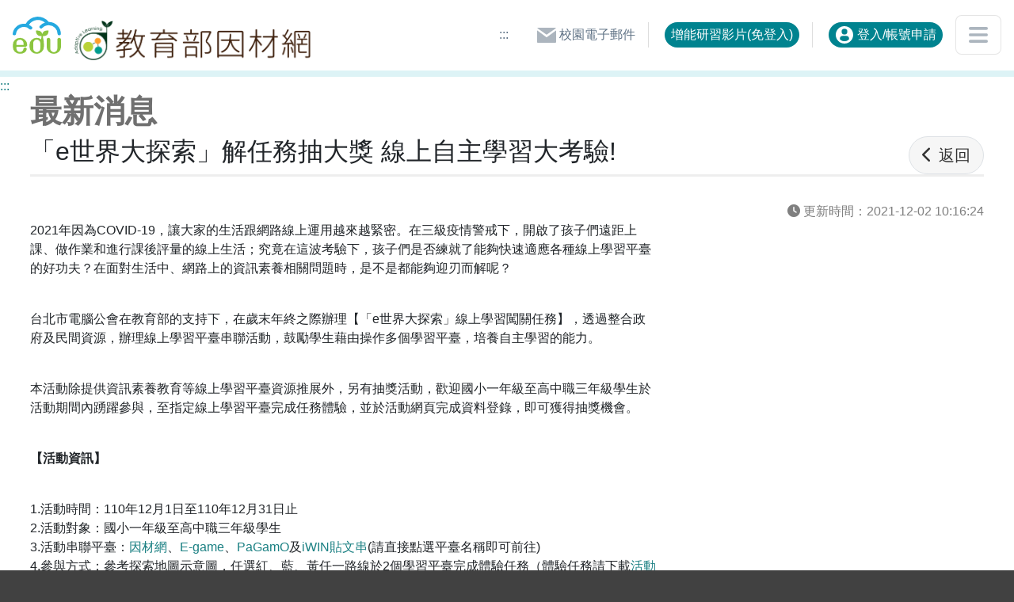

--- FILE ---
content_type: text/html; charset=UTF-8
request_url: https://adl.edu.tw/HomePage/news-detail/?Id=21
body_size: 6360
content:
<!DOCTYPE html>
<html lang="zh-Hant-TW">

<head>
    <meta charset="UTF-8">
<meta name="viewport" content="width=device-width, initial-scale=1.0">
<title>教育部因材網0048|</title>
<link rel="stylesheet" href="../Styles/main.min.css" />
<link rel="stylesheet" href="../Styles/home-edu.min.css" />
<link rel="stylesheet" type="text/css" href="../../css/font-awesome/css/all.min.css">
<link rel="stylesheet" type="text/css" href="../../css/font-awesome/css/v4-shims.min.css">
<!--[if lt IE 10]>
  <script>
    var answer = confirm("您使用的瀏覽器過舊，請更新至最新版本")
    if (answer) {
      window.location = "https://support.microsoft.com/zh-tw/help/17621/internet-explorer-downloads"
    };
  </script>
  <![endif]-->
<!-- base載入 -->
<script src="../../scripts/jquery-3.7.1.min.ob.js"></script><script src="../Scripts/popper.min.js"></script>
<script src="../Scripts/bootstrap/bootstrap.min.js"></script>
<script src="../Scripts/picturefill.min.js"></script>
<!-- 裝飾用js -->
<script src="../Scripts/static.js"></script>
<!-- <script src="../Scripts/static.min.js"></script> -->
<!-- 通用js -->
<script src="../Scripts/common.min.js"></script>
<!-- <iframe id="reauthentication" style="display:none; visibility:hidden" width="0" height="0" title="單一登入">
	<p>Your browser does not support iframes.</p>
</iframe> -->
<!--教育體系認證平台check session iframe，當載入完成會呼叫loadComplete() -->
<!-- <iframe id="opSessionCheck" name="opSessionCheck" src="https://oidc.tanet.edu.tw/oidc/v1/idpchecksession?Session_Iframe_Client=33a438c202a2c7acf2b3601156e39274&Session_Iframe_RedirectUri=https://adl.edu.tw/login/index_openid" style="display:none; visibility:hidden" width="0" height="0" onload="loadComplete()" title="單一登入">
	<p>Your browser does not support iframes.</p>
</iframe> -->

<!--教育雲認證平台check session iframe，當載入完成會呼叫loadComplete() -->
<!-- <iframe id="soSessionCheck" name="soSessionCheck" src="https://sso.cloud.edu.tw/check/status?Session_Iframe_Client=mabc4gjhkt1hso9k9a3bay39w0wljdel&Session_Iframe_RedirectUri=https://adl.edu.tw/login/index_cloud" style="display:none; visibility:hidden" width="0" height="0" onload="loadComplete()" title="單一登入">
	<p>Your browser does not support iframes.</p>
</iframe> -->


<script>
	/*
	如果只要測教育雲共同登入登出的話，請把教育體系認證平台check session iframe先註解起來，
	if(loadCount == 2)改為if(loadCount == 1)
	checkSession("op")改為checkSession("so");
	*/
	var azp_state = "7370473";
	var nonce = "NzM3MDQ3Mw==";
	var loadCount = 0;
	function loadComplete(){
		loadCount++;

		/*
		* 如果兩個check session的iframe都載入完成的話，就執行下面程式
		*/
		if(loadCount == 2){
			//開始 check_session()囉
			//如果cookie有op的sessesion state，先從op開始checking

			var opCookie = '';
			var soCookie = '';
			console.log("op:" + opCookie + " so:" + soCookie );
			//alert('');
			if(opCookie != "" && opCookie != "null" && opCookie != null){
				setTimer("op");
			}
			//如果cookie有sso的sessesion state，先從sso開始checking
			else if(soCookie != "" && soCookie != "null" && soCookie != null){
				setTimer("so")
			}
			//都沒有的話就從op開始
			else{
				checkSession("op");
				timerID = setInterval(function(){checkSession("op")},20*1000);
			}
		}

	}
	jQuery(function ($) {
		//母視窗加入event listener
		window.addEventListener('message', receiveMessage, false);
	});
	/*
	*opInfo
	* clientId：教育體系核發給介接網站的
	*/
	var opInfo = {
		clientId: "33a438c202a2c7acf2b3601156e39274",
		targetFullOrigin:"https://oidc.tanet.edu.tw/oidc/v1/idpchecksession",
		targetOrigin:"https://oidc.tanet.edu.tw"
	};

	/*
	*ssoInfo
	* clientId：教育體系核發給介接網站的
	*/
	var ssoInfo = {
		clientId: "mabc4gjhkt1hso9k9a3bay39w0wljdel",
		targetFullOrigin:"https://sso.cloud.edu.tw/check/status",
		targetOrigin:"https://sso.cloud.edu.tw",
	};
	//使用者狀態是否改變
	var stat = 'unchanged';

	//計時器ID，用來中止check_session()
	var timerID;

	//currentChecking：目前在查哪個平台的狀態
	var currentChecking = "";
	//利用iframe進行跨網域postMessage
	function checkSession(from)	{
		console.log('checkSession .... '+from);
		currentChecking = from;
		if(from == 'op'){
			var message = '';
		}else{
			var message = '';
		}

		console.log("message: " + message)

		//用from來判斷要向哪個認證平台查狀態
		//from == 'op'為向教育體系認證平台查狀態
		if(from == "op"){
			window.frames['opSessionCheck'].postMessage(opInfo.clientId + " " + message, opInfo.targetFullOrigin);
		}
		//反之向教育雲認證平台查狀態
		else{
			console.log(ssoInfo.targetOrigin)
			try{
				window.frames['soSessionCheck'].postMessage(ssoInfo.clientId + " " + message, ssoInfo.targetFullOrigin);
			}catch(err){
				console.log(err);
			}

		}

		console.log('Check Session Message Posted...');
	}

	//10秒鐘呼叫一次，可依狀況自訂
	function setTimer(from)	{
		checkSession(from);
		timerID = setInterval(function(){checkSession(from)},10*1000);
	}

	//接收來自OP iframe傳回的訊息
	function receiveMessage(e){
		var targetOrigin = ssoInfo.targetOrigin;
		if(currentChecking == "op")
			targetOrigin = opInfo.targetOrigin;

		console.log('Reveieve Message from idp...');

		//訊息發送單要為教育體系或教育雲
		if (e.origin !== targetOrigin) {return;}
		stat = e.data;
		console.log('State from idp : ' + stat);
		//使用者狀態改變了
		if (stat == 'changed'){
			console.log('State changed .... Staring reauthenticate...');
			//重新認證，prompt=none

			/*這裏我利用後端判斷要導到哪個認證平台的azp的連結，組成的方法參考api文件「授權端口」，並加上參數prompt=none
			，但如果不想要由後端組azp連結的話，也可以直接寫在這裡，如以下寫法*/
			if(currentChecking == "op"){
				$('#reauthentication').attr("src","https://oidc.tanet.edu.tw/oidc/v1/azp?response_type=code&client_id=33a438c202a2c7acf2b3601156e39274&redirect_uri=https://adl.edu.tw/login/index_openid&scope=relation+openid+openid2+email+profile+eduinfo+googlemeet+mscalendar&state="+azp_state+"&nonce="+nonce+"&prompt=none");
			}else{
				$('#reauthentication').attr("src","https://sso.cloud.edu.tw/azp?response_type=code&client_id=mabc4gjhkt1hso9k9a3bay39w0wljdel&redirect_uri=https://adl.edu.tw/login/index_cloud&scope=openid+profile&state="+azp_state+"&nonce="+nonce+"&prompt=none");
			}
			//$('#reauthentication').attr("src","<c:url value='/azp/"+currentChecking+"'/>")
		}else{
			//如果剛剛是檢查教育體系，然後使用者又沒有在教育體系登入的話，就檢查教育雲
			if(currentChecking == "op" && getCookie("op") == ""){
				checkSession("so");
			}
		}
	}
	function getCookie(cookieName) {
		var name = cookieName + "=";
		var ca = document.cookie.split(';');

		for(var i=0; i<ca.length; i++) {
			var c = ca[i];
			while (c.charAt(0)==' ') c = c.substring(1);
			if (c.indexOf(name) == 0) return c.substring(name.length,c.length);
		}
		return "";
	}
</script><!--ADL GTM-->
<script async src="https://www.googletagmanager.com/gtag/js?id=GTM-N8MCXTXN"></script>
<script>
	window.dataLayer = window.dataLayer || [];

	$(document).ready(function() {
    $(document).on('click', 'button.btn-primary', function(e) {
        e.preventDefault();
        const buttonText = $(this).text().trim().replace(/\s/g, '');
        if (buttonText) {
            window.history.replaceState(null, null, `#${buttonText}`);
            updateButtonSelectedState($(this));
            $(this).tab('show');
        }
    });

    $(window).on('hashchange', function() {
        updateTabFromHash();
    });
    function updateTabFromHash() {
        const encodedHash = window.location.hash.replace('#', '');
        const hash = decodeURIComponent(encodedHash);
        if (hash) {
            const $button = $('button.btn-primary').filter(function() {
                return $(this).text().trim().replace(/\s/g, '') === hash;
            });
            if ($button.length) {
                updateButtonSelectedState($button);
                $button.tab('show');
            } else {
                console.log('No matching button found for hash:', hash);
                const $defaultButton = $('button.btn-primary[aria-selected="true"]');
                if ($defaultButton.length) {
                    const defaultText = $defaultButton.text().trim().replace(/\s/g, '');
                    window.history.replaceState(null, null, `#${defaultText}`);
                    updateButtonSelectedState($defaultButton);
                    $defaultButton.tab('show');
                }
            }
        } else {
            const $defaultButton = $('button.btn-primary[aria-selected="true"]');
            if ($defaultButton.length) {
                const defaultText = $defaultButton.text().trim().replace(/\s/g, '');
                window.history.replaceState(null, null, `#${defaultText}`);
                updateButtonSelectedState($defaultButton);
                $defaultButton.tab('show');
            }
        }
    }

    // 更新按鈕的 aria-selected 狀態
    function updateButtonSelectedState($activeButton) {
        $('button.btn-primary').attr('aria-selected', 'false'); // 移除所有按鈕的 aria-selected
		$('button.btn-primary').removeClass('active');
        $activeButton.attr('aria-selected', 'true'); // 為當前按鈕設置 aria-selected
    }

    // 頁面初次載入時檢查
    updateTabFromHash();
});
</script>
<script src="../../scripts/gtm.js"></script>
</head>
<style>
	.skip-link {
		position: absolute;
		top: 0;
		left: -999px;
	}
	.skip-link:focus {
		left: 0;
		padding: 10px;
		background-color: #000;
		color: #fff;
		text-decoration: none;
		z-index: 9999;
	}
	.page-body img{
		max-width: 100%;
	}
</style>
<body>
	<a href="#main-content" class="skip-link" tabindex="1">跳到主要內容</a>
    <style>
	.noscriptWrap{
		position: absolute;
		top: 0;
		left:0;
		z-index: 99999;
		width: 100%;
		height: 100px;
		line-height: 100px;
		text-align: center;
		vertical-align: middle;
		background-color: #EEE;
	}
</style>
<noscript>
	<div class="noscriptWrap" style="color: red; font-weight: bold;">
		您的瀏覽器不支援 JavaScript 功能，若網頁功能無法正常使用時，請開啟瀏覽器的 JavaScript 功能。
	</div>
</noscript>
<header>
    <nav class="fixed-top navbar navbar-light">
        <div class="navbar-brand">
            <a class="logo-edu-only" href="https://cloud.edu.tw/">回教育雲首頁</a>
			            <a class="logo-edu-item" href="../home/" title="教育部因材網">
                <img class="img-fluid" src="../../images/logo1.png" alt="教育部因材網" style="max-width: 300px;" />
            </a>
			        </div>
        <ul class="menu-outside d-none d-md-inline-block">
            <li><a class="menu-item" accesskey="u" href="#U" title="上方導覽列，包括回首頁、登入登出、網站選單等">:::</a></li>
            <li>
                <a class="menu-item" href="https://mail.edu.tw/edumail.html" target="_blank" rel="noopener noreferrer" title="前往校園電子郵件">
                    <span class="icon-school-mail" aria-hidden="true"></span>
					校園電子郵件
                </a>
            </li>
            <li>
                <a class="menu-item menu-item-main" href="../../adl_material_workshop.php" title="前往真人研習影片">
                    <span  aria-hidden="true"></span>
                    增能研習影片(免登入)
                </a>
            </li>
            <li>
                                    <!-- ↓登入及個人首頁則一顯示 -->
                    <a class="menu-item menu-item-main" href="../login/" title="前往註冊或登入">
                        <span class="icon-user" aria-hidden="true"></span>
                        登入/帳號申請
                    </a>
                            </li>
        </ul>
        <button class="navbar-toggler collapsed" type="button" data-toggle="collapse" data-target="#inMenuContent" aria-controls="inMenuContent" aria-expanded="false" aria-label="開啟或關閉網站選單" title="開啟或關閉網站選單">
            <span class="icon-menu" aria-hidden="true"></span>
        </button>
                    <a class="menu-item menu-item-main mx-0 flex-grow-1 d-block d-md-none w-100 text-center" href="../login/" title="前往註冊或登入">
                <span class="icon-user" aria-hidden="true"></span>
                登入/帳號申請
            </a>
        
        <a class="menu-item menu-item-main mx-0 flex-grow-1 d-block d-md-none w-100 text-center" style="margin-top: 10px;" href="../../adl_material_workshop.php" title="前往中小學數位教材">
            <span  aria-hidden="true"></span>
            增能研習影片(免登入)
        </a>
        <div class="collapse navbar-collapse" id="inMenuContent">
            <div class="navbar-box">
                <ul class="menu-inside">
                    <li class="border-0">
                        <a class="menu-item" href="https://mail.edu.tw/edumail.html" target="_blank" rel="noopener noreferrer" title="前往校園電子郵件">
                            <span class="icon-school-mail" aria-hidden="true"></span>
                            校園電子郵件
                        </a>
                    </li>
                                            <li class="border-0">
                            <a class="menu-item menu-item-main" href="../login/" title="登入">
                                <span class="icon-user" aria-hidden="true"></span>
                                登入/帳號申請
                            </a>
                        </li>
                                        <li>
                        <a class="menu-item menu-item-main" href="../../adl_material_workshop.php" title="前往中小學數位教材">
                            <span  aria-hidden="true"></span>
                            增能研習影片(免登入)
                        </a>
                    </li>
                    <li><a class="menu-item" href="../home/" title="返回首頁">首頁</a></li>
                    <li><a class="menu-item" href="../news-list/?page=1" title="前往最新消息">最新消息</a></li>
                    <li><a class="menu-item" href="../activity-list/?page=1" title="前往最新活動">最新活動</a></li>
                    <li><a class="menu-item" href="../webinfo/?id=4" title="前往操作手冊">操作手冊</a></li>
                    <li><a class="menu-item" href="../faq/" title="前往常見問題">常見問題</a></li>
                    <li><a class="menu-item" href="" title="前往網站導覽">網站導覽</a></li>
                    <li>
                        <button type="button" class="menu-item menu-item-collapse" type="button" data-toggle="collapse" data-target="#collapseMenu" aria-expanded="false" aria-controls="collapseMenu" title="展開或關閉計畫成果">
                            計畫成果
                        </button>
                        <ul class="collapse" id="collapseMenu"></ul>
                    </li>
                    <li><a class="menu-item" target="_blank" href="https://cloud.edu.tw/webpages/qa.php" rel="noopener noreferrer" title="前往教育雲問題回報">問題回報</a></li>
                    <li><a class="menu-item" href="../contact/" title="前往聯絡我們">聯絡我們</a></li>
                    <li><a class="menu-item" href="../webinfo/?id=1" title="前往隱私權政策">隱私權政策</a></li>
                    <li><a class="menu-item" href="../webinfo/?id=2" title="前往資訊安全管理政策">資訊安全管理政策</a></li>
                    <li><a class="menu-item" href="../webinfo/?id=3" title="前往網站安全政策">網站安全政策</a></li>
                </ul>
            </div>
        </div>

    </nav>
</header>
<script src="../Scripts/HTTP_Connect.js"></script>
<script src="../model/Partner.js"></script>
<script>
    var PartnerDataSet = new Array();
    var role = "";
    $(function() {
        var op = '';
        if (role == 3) {
            op = 'c';
        } else {
            op = 'o';
        }

        //var path=`https://adl-aial.edu.tw/modules/learningcloud/index_cloud.php?op=${op}&code=L0`;
        var path = '../../modules/learningcloud/index_cloud.php/op='+op+'&code=L0';

        $("#Info").attr("href", path);
        Get_Menu_Partner(0);
    });

    function Get_Menu_Partner(Page) {
        var data = {
            "page": Page,
            "num": 5
        };
        //建立廣告物件
        var reply = post("../apis/partner/Get_Partner.php", data);
        if (reply.code == "0") {
            for (var i = 0; i < reply.roedata.length; i++) {
                var li = '<li>'+
                            '<a class="menu-item" href="'+reply.roedata[i].path+'" title="'+reply.roedata[i].name+'">'+
                                reply.roedata[i].name+
                            '</a>'+
                        '</li>';
                $("#collapseMenu").append(li);

            }
        }
    }
</script>
    <div class="container-fluid px-0">
        <a class="container-fluid-link" accesskey="c" href="#C" title="中央內容區塊，為本頁主要內容區。">:::</a>
<div class="page-header clearfix">
	<h1>最新消息</h1>
    <h2 class="float-left" id="News_Title"></h2>
    <a class="float-right btn btn-circle-nihility btn-lg border" href="javascript:goBack();"><i class="fa fa-chevron-left pr-2" aria-hidden="true"></i>返回</a>
</div>
<div class="page-body" id="main-content">
    <div class="text-right">
        <span class="text-black-50">
            <i class="fa fa-clock"></i>
            更新時間：<span id="updated_at"></span>
        </span>
    </div>
    <div class="row mb-5">
        <div class="col-md-4" id="News_banner" style="display:none"></div>
        <div class="col-md-8">
            <div class="page-block" id="News_Contnet"></div>
        </div>
    </div>
</div>

<script src="../Scripts/HTTP_Connect.js"></script>
<script src="../Scripts/Page_Connect.js"></script>
<script src="../model/Announcement.js"></script>
<!-- Global site tag (gtag.js) - Google Analytics -->
<script async src="https://www.googletagmanager.com/gtag/js?id=UA-108376301-1"></script>
<script src="../../scripts/purify.min.js"></script>
<script>
    window.dataLayer = window.dataLayer || [];
    function gtag(){dataLayer.push(arguments);}
    gtag('js', new Date());

    gtag('config', 'UA-108376301-1');

    var GetData = http_Get();
    var AnomDataSet = new Anom();
    $(function() {
        Get_Announcement(GetData["Id"]);

    });

	$(document).ready(function() {
		$('.skip-link').on('click', function(e) {
			var target = $('#main-content');
			if (target.length) {
				target.attr('tabindex', '-1');
				target.focus();
			}
		});
    });

    function Get_Announcement(Id) {
        var data = {
            "Id": Id
        };
        console.log(data);
        //建立廣告物件
        var reply = post("../apis/announcement/Get_Announcement.php", data);

        if (reply.code == "0") {
            AnomDataSet.toJSON = JSON.stringify(reply.roedata);
            findView();
        }
    }

    function findView() {
        $("#News_Title").html(AnomDataSet.title);
        $("#updated_at").html(AnomDataSet.updated_at);
        $("#News_Contnet").html(DOMPurify.sanitize(AnomDataSet.content, {
								ADD_ATTR: ['target', 'rel']
								}));
		$('title').text(`教育部因材網0048 | ${AnomDataSet.title}`);
        // if (AnomDataSet.banner != '') {
        //     $("#News_banner").css("display", "");
        //     var img = $("<img>").attr("src", AnomDataSet.banner).attr("alt", AnomDataSet.bannerName).addClass("img-fluid");
        //     $("#News_banner").append(img);
        // }
    }

    function http_Get() {
        var strUrl = location.search;
        var getPara, ParaVal;
        var aryPara = [];

        if (strUrl.indexOf("?") != -1) {
            var getSearch = strUrl.split("?");
            getPara = getSearch[1].split("&");
            for (i = 0; i < getPara.length; i++) {
                ParaVal = getPara[i].split("=");
                aryPara.push(ParaVal[0]);
                aryPara[ParaVal[0]] = ParaVal[1];
            }
        }
        return aryPara;
    }
</script>
    </div>
    <footer class="footer">
    <a class="footer-link" accesskey="z" href="#Z" title="本站其他支援服務連結">:::</a>
    <div class="footer-btns">
        <a class="btn btn-feedback my-3" href="mailto:ai.ntcu.edu@mail.ntcu.edu.tw" title="客服信箱：ai.ntcu.edu@mail.ntcu.edu.tw" target="_blank" rel="noopener noreferrer">
            <span class="icon-feedback" aria-hidden="true"></span>
            <span class="txt">問題回報</span>
        </a>
    </div>
    <div class="footer-nav">
        <ul class="list-inline">
            <li class="list-inline-item"><a href="../faq/">常見問題</a></li>
            <li class="list-inline-item"><a href="../contact/">聯絡我們</a></li>
            <li class="list-inline-item"><a href="../sitemap/">網站導覽</a></li>
            <li class="list-inline-item"><a href="../webinfo/?id=1">隱私權政策</a></li>
            <li class="list-inline-item"><a href="../webinfo/?id=2">資訊安全管理政策</a></li>
            <li class="list-inline-item"><a href="../webinfo/?id=3">網站安全政策</a></li>
        </ul>
    </div>
    <div class="copyright-bar">
        <a class="link-goedu-cloud" title="前往教育雲" href="https://cloud.edu.tw/" target="_blank" rel="noopener noreferrer">教育雲</a>
		<a class="accessibility-logo" href="https://accessibility.moda.gov.tw/Applications/Detail?category=20241101143430" title="無障礙網站">
			<img src="../Images/網站無障礙標章+AA等級圖示.png" border="0" width="88" height="31" alt="通過AA無障礙網頁檢測" />
		</a>
        <p class="copyright-info">
            本網站內容豐富， 雖經審查仍有可能疏漏， 若有欠妥之處， 請隨時與我們聯絡。
        </p>
        <span class="copyright-time">©2020 Copyright EDU</span>
    </div>
</footer>
<!-- 另開新頁提醒Modal 需載common.js -->
<div class="modal fade" id="targetModal" tabindex="-1" role="dialog" aria-labelledby="exampleModalCenterTitle" aria-hidden="true">
    <div class="modal-dialog modal-dialog-centered modal-sm" role="document">
        <div class="modal-content">
            <div class="modal-header">
                <strong class="modal-title">將另開新頁</strong>
                <button type="button" class="close" data-dismiss="modal" aria-label="Close">
                    <span aria-hidden="true">&times;</span>
                </button>
            </div>
            <div class="modal-body" id="confirmMessage">
            </div>
            <div class="modal-footer">
                <button type="button" class="btn btn-secondary" data-dismiss="modal">取消</button>
                <button type="button" class="btn btn-primary">確定前往</button>
            </div>
        </div>
    </div>
</div>
<script>
	// 等頁面內容載入完畢後,在進行全站修正
	$(function() {
		$('a[target="_blank"]').each(function () {
			const $link = $(this);
			if (!$link.attr('title') || !$link.attr('title').includes("另開新視窗")) {
				$link.attr('title', `另開新視窗至 ${$link.text() || $link.attr('href')} 頁面`);
			}
		});
    });
</script>
</body>

</html>


--- FILE ---
content_type: text/html; charset=UTF-8
request_url: https://adl.edu.tw/HomePage/apis/partner/Get_Partner.php
body_size: -3409
content:
{"code":"0","total":5,"page":"0","num":"5","totalPage":0,"roedata":[{"id":4,"0":4,"name":"推動中小學數位學習<br>精進方案入口網","1":"推動中小學數位學習<br>精進方案入口網","path":"https:\/\/pads.moe.edu.tw\/index.php","2":"https:\/\/pads.moe.edu.tw\/index.php","partner_img":"","3":"","sort":1,"4":1,"isdelete":"N","5":"N","created_at":"2020-07-29 14:19:33","6":"2020-07-29 14:19:33","updated_at":"2025-12-22 15:45:57","7":"2025-12-22 15:45:57"},{"id":5,"0":5,"name":"教育部因材網<br>粉絲專頁","1":"教育部因材網<br>粉絲專頁","path":"https:\/\/www.facebook.com\/profile.php?id=100063907809348","2":"https:\/\/www.facebook.com\/profile.php?id=100063907809348","partner_img":"","3":"","sort":2,"4":2,"isdelete":"N","5":"N","created_at":"2020-07-24 10:51:31","6":"2020-07-24 10:51:31","updated_at":"2025-11-06 20:20:55","7":"2025-11-06 20:20:55"},{"id":9,"0":9,"name":"精進方案<br>成果影片","1":"精進方案<br>成果影片","path":"https:\/\/www.youtube.com\/playlist?list=PLNuXQBfDAvpkQw0DAzih5tIiHu5E67J-l","2":"https:\/\/www.youtube.com\/playlist?list=PLNuXQBfDAvpkQw0DAzih5tIiHu5E67J-l","partner_img":"","3":"","sort":3,"4":3,"isdelete":"N","5":"N","created_at":"2025-11-06 16:51:20","6":"2025-11-06 16:51:20","updated_at":"2025-11-06 20:21:31","7":"2025-11-06 20:21:31"},{"id":7,"0":7,"name":"高中職科技輔助<br>自主學習推動計畫","1":"高中職科技輔助<br>自主學習推動計畫","path":"https:\/\/dlap.ntust.edu.tw\/","2":"https:\/\/dlap.ntust.edu.tw\/","partner_img":"","3":"","sort":4,"4":4,"isdelete":"N","5":"N","created_at":"2020-07-29 09:27:22","6":"2020-07-29 09:27:22","updated_at":"2025-11-06 20:21:02","7":"2025-11-06 20:21:02"},{"id":8,"0":8,"name":"教育雲數位<br>學習入口網","1":"教育雲數位<br>學習入口網","path":"https:\/\/cloud.edu.tw","2":"https:\/\/cloud.edu.tw","partner_img":"","3":"","sort":5,"4":5,"isdelete":"N","5":"N","created_at":"2022-09-08 09:59:42","6":"2022-09-08 09:59:42","updated_at":"2025-11-06 20:21:06","7":"2025-11-06 20:21:06"}]}

--- FILE ---
content_type: text/html; charset=UTF-8
request_url: https://adl.edu.tw/HomePage/apis/announcement/Get_Announcement.php
body_size: -2516
content:
{"code":"0","roedata":{"id":21,"0":21,"title":"「e世界大探索」解任務抽大獎 線上自主學習大考驗!","1":"「e世界大探索」解任務抽大獎 線上自主學習大考驗!","content":"<p>\n2021年因為COVID-19，讓大家的生活跟網路線上運用越來越緊密。在三級疫情警戒下，開啟了孩子們遠距上課、做作業和進行課後評量的線上生活；究竟在這波考驗下，孩子們是否練就了能夠快速適應各種線上學習平臺的好功夫？在面對生活中、網路上的資訊素養相關問題時，是不是都能夠迎刃而解呢？\n<\/p><br>\n\n<p>\n台北市電腦公會在教育部的支持下，在歲末年終之際辦理【「e世界大探索」線上學習闖關任務】，透過整合政府及民間資源，辦理線上學習平臺串聯活動，鼓勵學生藉由操作多個學習平臺，培養自主學習的能力。\n<\/p><br>\n\n<p>\n本活動除提供資訊素養教育等線上學習平臺資源推展外，另有抽獎活動，歡迎國小一年級至高中職三年級學生於活動期間內踴躍參與，至指定線上學習平臺完成任務體驗，並於活動網頁完成資料登錄，即可獲得抽獎機會。\n<\/p><br>\n\n<p><b>【活動資訊】<\/b><\/p><br>\n\n\n<p>\n1.活動時間：110年12月1日至110年12月31日止<br>\n2.活動對象：國小一年級至高中職三年級學生<br>\n3.活動串聯平臺：<a href=\"https:\/\/adl.edu.tw\/HomePage\/login\/\">因材網<\/a>、<a href=\"https:\/\/www.egame.kh.edu.tw\/login\">E-game<\/a>、<a href=\"https:\/\/www.pagamo.org\/\">PaGamO<\/a>及<a href=\"https:\/\/line.me\/en\/\">iWIN貼文串<\/a>(請直接點選平臺名稱即可前往)<br>\n4.參與方式：參考探索地圖示意圖，任選紅、藍、黃任一路線於2個學習平臺完成體驗任務（體驗任務請下載<a href=\"https:\/\/drive.google.com\/file\/d\/1f_y66JcyYolSGu91ttVCYUMzBlLITDLg\/view\">活動手冊<\/a>參考說明），完成任務後至<a href=\"https:\/\/seminars.tca.org.tw\/D18j01498.aspx\">活動網頁<\/a>回填指定資訊，即可獲得1次抽獎機會，每完成一條路線可增加1次抽獎機會；例如若完成「藍線」任務(因材網+E-game)，則累積1次抽獎機會。（若完成紅、藍、黃三條路線，則共可累計4次抽獎機會），詳細活動方式參考<a href=\"https:\/\/seminars.tca.org.tw\/D18j01498.aspx\">活動網頁<\/a>。<br>\n<\/p>\n\n<p>\n單位：台北市電腦商業同業公會<br>\n聯絡人：張小姐　電話：02-25774249分機267\n<\/p>","2":"<p>\n2021年因為COVID-19，讓大家的生活跟網路線上運用越來越緊密。在三級疫情警戒下，開啟了孩子們遠距上課、做作業和進行課後評量的線上生活；究竟在這波考驗下，孩子們是否練就了能夠快速適應各種線上學習平臺的好功夫？在面對生活中、網路上的資訊素養相關問題時，是不是都能夠迎刃而解呢？\n<\/p><br>\n\n<p>\n台北市電腦公會在教育部的支持下，在歲末年終之際辦理【「e世界大探索」線上學習闖關任務】，透過整合政府及民間資源，辦理線上學習平臺串聯活動，鼓勵學生藉由操作多個學習平臺，培養自主學習的能力。\n<\/p><br>\n\n<p>\n本活動除提供資訊素養教育等線上學習平臺資源推展外，另有抽獎活動，歡迎國小一年級至高中職三年級學生於活動期間內踴躍參與，至指定線上學習平臺完成任務體驗，並於活動網頁完成資料登錄，即可獲得抽獎機會。\n<\/p><br>\n\n<p><b>【活動資訊】<\/b><\/p><br>\n\n\n<p>\n1.活動時間：110年12月1日至110年12月31日止<br>\n2.活動對象：國小一年級至高中職三年級學生<br>\n3.活動串聯平臺：<a href=\"https:\/\/adl.edu.tw\/HomePage\/login\/\">因材網<\/a>、<a href=\"https:\/\/www.egame.kh.edu.tw\/login\">E-game<\/a>、<a href=\"https:\/\/www.pagamo.org\/\">PaGamO<\/a>及<a href=\"https:\/\/line.me\/en\/\">iWIN貼文串<\/a>(請直接點選平臺名稱即可前往)<br>\n4.參與方式：參考探索地圖示意圖，任選紅、藍、黃任一路線於2個學習平臺完成體驗任務（體驗任務請下載<a href=\"https:\/\/drive.google.com\/file\/d\/1f_y66JcyYolSGu91ttVCYUMzBlLITDLg\/view\">活動手冊<\/a>參考說明），完成任務後至<a href=\"https:\/\/seminars.tca.org.tw\/D18j01498.aspx\">活動網頁<\/a>回填指定資訊，即可獲得1次抽獎機會，每完成一條路線可增加1次抽獎機會；例如若完成「藍線」任務(因材網+E-game)，則累積1次抽獎機會。（若完成紅、藍、黃三條路線，則共可累計4次抽獎機會），詳細活動方式參考<a href=\"https:\/\/seminars.tca.org.tw\/D18j01498.aspx\">活動網頁<\/a>。<br>\n<\/p>\n\n<p>\n單位：台北市電腦商業同業公會<br>\n聯絡人：張小姐　電話：02-25774249分機267\n<\/p>","isdelete":"N","3":"N","banner":"","4":"","banner_name":"","5":"","anom_type":"1","6":"1","manager_id":1,"7":1,"created_at":"2021-11-30 13:42:15","8":"2021-11-30 13:42:15","updated_at":"2021-12-02 10:16:24","9":"2021-12-02 10:16:24","name":"KBC","10":"KBC"}}  

--- FILE ---
content_type: text/css
request_url: https://adl.edu.tw/HomePage/Styles/main.min.css
body_size: 48576
content:
@charset "UTF-8";
.loading-box,
.loading-box::before {
  position: fixed;
  top: 0;
  right: 0;
  left: 0;
}
img,
svg {
  vertical-align: middle;
}
pre,
textarea {
  overflow: auto;
}
.badge,
progress,
sub,
sup {
  vertical-align: baseline;
}
.dropdown-menu,
.nav,
.navbar-nav {
  list-style: none;
}
.loading-box {
  padding: 0.5rem;
  background: #fff;
  z-index: 1030;
}
.loading-box .logo-edu-cloud {
  margin-bottom: 0.2rem;
  margin-left: 0.5rem;
  margin-top: 0.1rem;
  opacity: 0.5;
  pointer-events: none;
}
address,
dl,
ol,
p,
pre,
ul {
  margin-bottom: 1rem;
}
dd,
h1,
h2,
h3,
h4,
h5,
h6,
label {
  margin-bottom: 0.5rem;
}
.loading-box::before {
  content: "";
  background-color: #fff;
  bottom: 0;
  z-index: -1;
}
.loading {
  width: 100%;
  height: 0.5rem;
  left: 0;
  right: 0;
  z-index: 2;
  position: absolute;
  animation-duration: 1.7s;
  animation-fill-mode: forwards;
  animation-iteration-count: infinite;
  animation-timing-function: linear;
  animation-name: loadingAnimate;
  background: #f6f7f8;
  background: linear-gradient(to right, #ddf3f6 2%, #5dcfdf 18%, #ddf3f6 33%);
  background-size: 1300px;
}
@keyframes loadingAnimate {
  0% {
    background-position: -650px 0;
  }
  100% {
    background-position: 650px 0;
  }
}
.loading-animation {
  width: 100px;
}
.loading-animation-bg {
  padding: 5rem 0;
  background: -moz-linear-gradient(
    top,
    rgba(0, 0, 0, 0.2) 0,
    rgba(0, 0, 0, 0.18) 8%,
    rgba(0, 0, 0, 0) 100%
  );
  background: -webkit-linear-gradient(
    top,
    rgba(0, 0, 0, 0.2) 0,
    rgba(0, 0, 0, 0.18) 8%,
    rgba(0, 0, 0, 0) 100%
  );
  background: linear-gradient(
    to bottom,
    rgba(0, 0, 0, 0.2) 0,
    rgba(0, 0, 0, 0.18) 8%,
    rgba(0, 0, 0, 0) 100%
  );
  filter: progid:DXImageTransform.Microsoft.gradient(startColorstr='#33000000', endColorstr='#00000000', GradientType=0);
  position: fixed;
  z-index: 1031;
  top: 0;
  right: 0;
  left: 0;
  display: flex;
  flex-direction: column;
  justify-content: center;
  align-items: center;
}
article,
aside,
figcaption,
figure,
footer,
header,
hgroup,
legend,
main,
nav,
section {
  display: block;
}
.loading-animation-bg::after {
  content: "loading...";
  background: #fff;
  color: #999;
  padding: 0 0.5rem;
  margin-top: 0.3rem;
  border-radius: 1rem;
  font-size: 0.725rem;
}
.loading-animation .svg-bule {
  fill: #25a9e0;
}
.loading-animation .svg-green {
  fill: #8bc53f;
}
.loading-animation .border-line {
  stroke-width: 8;
  stroke: #fff;
}
.loading-ellipsis {
  display: block;
  position: relative;
  width: 70px;
  height: 13px;
  padding-top: 0.3rem;
}
label,
output {
  display: inline-block;
}
.loading-ellipsis div {
  position: absolute;
  top: 4px;
  width: 8px;
  height: 8px;
  border-radius: 50%;
  background: #fff;
  animation-timing-function: cubic-bezier(0, 1, 1, 0);
}
.loading-ellipsis div:nth-child(1) {
  left: 8px;
  animation: lds-ellipsis1 0.6s infinite;
}
.loading-ellipsis div:nth-child(2) {
  left: 8px;
  animation: lds-ellipsis2 0.6s infinite;
}
.loading-ellipsis div:nth-child(3) {
  left: 32px;
  animation: lds-ellipsis2 0.6s infinite;
}
.loading-ellipsis div:nth-child(4) {
  left: 56px;
  animation: lds-ellipsis3 0.6s infinite;
}
@keyframes lds-ellipsis1 {
  0% {
    transform: scale(0);
  }
  100% {
    transform: scale(1);
  }
}
@keyframes lds-ellipsis3 {
  0% {
    transform: scale(1);
  }
  100% {
    transform: scale(0);
  }
}
@keyframes lds-ellipsis2 {
  0% {
    transform: translate(0, 0);
  }
  100% {
    transform: translate(24px, 0);
  }
} /*!
@charset "UTF-8";.loading-box,.loading-box::before{position:fixed;top:0;right:0;left:0}img,svg{vertical-align:middle}pre,textarea{overflow:auto}.badge,progress,sub,sup{vertical-align:baseline}.dropdown-menu,.nav,.navbar-nav{list-style:none}.loading-box{padding:.5rem;background:#fff;z-index:1030}.loading-box .logo-edu-cloud{margin-bottom:.2rem;margin-left:.5rem;margin-top:.1rem;opacity:.5;pointer-events:none}address,dl,ol,p,pre,ul{margin-bottom:1rem}dd,h1,h2,h3,h4,h5,h6,label{margin-bottom:.5rem}.loading-box::before{content:'';background-color:#fff;bottom:0;z-index:-1}.loading{width:100%;height:.5rem;left:0;right:0;z-index:2;position:absolute;animation-duration:1.7s;animation-fill-mode:forwards;animation-iteration-count:infinite;animation-timing-function:linear;animation-name:loadingAnimate;background:#f6f7f8;background:linear-gradient(to right,#DDF3F6 2%,#5dcfdf 18%,#DDF3F6 33%);background-size:1300px}@keyframes loadingAnimate{0%{background-position:-650px 0}100%{background-position:650px 0}}.loading-animation{width:100px}.loading-animation-bg{padding:5rem 0;background:-moz-linear-gradient(top,rgba(0,0,0,.2) 0,rgba(0,0,0,.18) 8%,rgba(0,0,0,0) 100%);background:-webkit-linear-gradient(top,rgba(0,0,0,.2) 0,rgba(0,0,0,.18) 8%,rgba(0,0,0,0) 100%);background:linear-gradient(to bottom,rgba(0,0,0,.2) 0,rgba(0,0,0,.18) 8%,rgba(0,0,0,0) 100%);filter:progid:DXImageTransform.Microsoft.gradient(startColorstr='#33000000', endColorstr='#00000000', GradientType=0);position:fixed;z-index:1031;top:0;right:0;left:0;display:flex;flex-direction:column;justify-content:center;align-items:center}article,aside,figcaption,figure,footer,header,hgroup,legend,main,nav,section{display:block}.loading-animation-bg::after{content:'loading...';background:#fff;color:#999;padding:0 .5rem;margin-top:.3rem;border-radius:1rem;font-size:.725rem}.loading-animation .svg-bule{fill:#25a9e0}.loading-animation .svg-green{fill:#8bc53f}.loading-animation .border-line{stroke-width:8;stroke:#fff}.loading-ellipsis{display:block;position:relative;width:70px;height:13px;padding-top:.3rem}label,output{display:inline-block}.loading-ellipsis div{position:absolute;top:4px;width:8px;height:8px;border-radius:50%;background:#fff;animation-timing-function:cubic-bezier(0,1,1,0)}.loading-ellipsis div:nth-child(1){left:8px;animation:lds-ellipsis1 .6s infinite}.loading-ellipsis div:nth-child(2){left:8px;animation:lds-ellipsis2 .6s infinite}.loading-ellipsis div:nth-child(3){left:32px;animation:lds-ellipsis2 .6s infinite}.loading-ellipsis div:nth-child(4){left:56px;animation:lds-ellipsis3 .6s infinite}@keyframes lds-ellipsis1{0%{transform:scale(0)}100%{transform:scale(1)}}@keyframes lds-ellipsis3{0%{transform:scale(1)}100%{transform:scale(0)}}@keyframes lds-ellipsis2{0%{transform:translate(0,0)}100%{transform:translate(24px,0)}}/*!
@charset "UTF-8";.loading-box,.loading-box::before{position:fixed;top:0;right:0;left:0}img,svg{vertical-align:middle}pre,textarea{overflow:auto}.badge,progress,sub,sup{vertical-align:baseline}.dropdown-menu,.nav,.navbar-nav{list-style:none}.loading-box{padding:.5rem;background:#fff;z-index:1030}.loading-box .logo-edu-cloud{margin-bottom:.2rem;margin-left:.5rem;margin-top:.1rem;opacity:.5;pointer-events:none}address,dl,ol,p,pre,ul{margin-bottom:1rem}dd,h1,h2,h3,h4,h5,h6,label{margin-bottom:.5rem}.loading-box::before{content:'';background-color:#fff;bottom:0;z-index:-1}.loading{width:100%;height:.5rem;left:0;right:0;z-index:2;position:absolute;animation-duration:1.7s;animation-fill-mode:forwards;animation-iteration-count:infinite;animation-timing-function:linear;animation-name:loadingAnimate;background:#f6f7f8;background:linear-gradient(to right,#DDF3F6 2%,#5dcfdf 18%,#DDF3F6 33%);background-size:1300px}@keyframes loadingAnimate{0%{background-position:-650px 0}100%{background-position:650px 0}}.loading-animation{width:100px}.loading-animation-bg{padding:5rem 0;background:-moz-linear-gradient(top,rgba(0,0,0,.2) 0,rgba(0,0,0,.18) 8%,rgba(0,0,0,0) 100%);background:-webkit-linear-gradient(top,rgba(0,0,0,.2) 0,rgba(0,0,0,.18) 8%,rgba(0,0,0,0) 100%);background:linear-gradient(to bottom,rgba(0,0,0,.2) 0,rgba(0,0,0,.18) 8%,rgba(0,0,0,0) 100%);filter:progid:DXImageTransform.Microsoft.gradient(startColorstr='#33000000', endColorstr='#00000000', GradientType=0);position:fixed;z-index:1031;top:0;right:0;left:0;display:flex;flex-direction:column;justify-content:center;align-items:center}article,aside,figcaption,figure,footer,header,hgroup,legend,main,nav,section{display:block}.loading-animation-bg::after{content:'loading...';background:#fff;color:#999;padding:0 .5rem;margin-top:.3rem;border-radius:1rem;font-size:.725rem}.loading-animation .svg-bule{fill:#25a9e0}.loading-animation .svg-green{fill:#8bc53f}.loading-animation .border-line{stroke-width:8;stroke:#fff}.loading-ellipsis{display:block;position:relative;width:70px;height:13px;padding-top:.3rem}label,output{display:inline-block}.loading-ellipsis div{position:absolute;top:4px;width:8px;height:8px;border-radius:50%;background:#fff;animation-timing-function:cubic-bezier(0,1,1,0)}.loading-ellipsis div:nth-child(1){left:8px;animation:lds-ellipsis1 .6s infinite}.loading-ellipsis div:nth-child(2){left:8px;animation:lds-ellipsis2 .6s infinite}.loading-ellipsis div:nth-child(3){left:32px;animation:lds-ellipsis2 .6s infinite}.loading-ellipsis div:nth-child(4){left:56px;animation:lds-ellipsis3 .6s infinite}@keyframes lds-ellipsis1{0%{transform:scale(0)}100%{transform:scale(1)}}@keyframes lds-ellipsis3{0%{transform:scale(1)}100%{transform:scale(0)}}@keyframes lds-ellipsis2{0%{transform:translate(0,0)}100%{transform:translate(24px,0)}}/*!
@charset "UTF-8";.loading-box,.loading-box::before{position:fixed;top:0;right:0;left:0}img,svg{vertical-align:middle}pre,textarea{overflow:auto}.badge,progress,sub,sup{vertical-align:baseline}.dropdown-menu,.nav,.navbar-nav{list-style:none}.loading-box{padding:.5rem;background:#fff;z-index:1030}.loading-box .logo-edu-cloud{margin-bottom:.2rem;margin-left:.5rem;margin-top:.1rem;opacity:.5;pointer-events:none}address,dl,ol,p,pre,ul{margin-bottom:1rem}dd,h1,h2,h3,h4,h5,h6,label{margin-bottom:.5rem}.loading-box::before{content:'';background-color:#fff;bottom:0;z-index:-1}.loading{width:100%;height:.5rem;left:0;right:0;z-index:2;position:absolute;animation-duration:1.7s;animation-fill-mode:forwards;animation-iteration-count:infinite;animation-timing-function:linear;animation-name:loadingAnimate;background:#f6f7f8;background:linear-gradient(to right,#DDF3F6 2%,#5dcfdf 18%,#DDF3F6 33%);background-size:1300px}@keyframes loadingAnimate{0%{background-position:-650px 0}100%{background-position:650px 0}}.loading-animation{width:100px}.loading-animation-bg{padding:5rem 0;background:-moz-linear-gradient(top,rgba(0,0,0,.2) 0,rgba(0,0,0,.18) 8%,rgba(0,0,0,0) 100%);background:-webkit-linear-gradient(top,rgba(0,0,0,.2) 0,rgba(0,0,0,.18) 8%,rgba(0,0,0,0) 100%);background:linear-gradient(to bottom,rgba(0,0,0,.2) 0,rgba(0,0,0,.18) 8%,rgba(0,0,0,0) 100%);filter:progid:DXImageTransform.Microsoft.gradient(startColorstr='#33000000', endColorstr='#00000000', GradientType=0);position:fixed;z-index:1031;top:0;right:0;left:0;display:flex;flex-direction:column;justify-content:center;align-items:center}article,aside,figcaption,figure,footer,header,hgroup,legend,main,nav,section{display:block}.loading-animation-bg::after{content:'loading...';background:#fff;color:#999;padding:0 .5rem;margin-top:.3rem;border-radius:1rem;font-size:.725rem}.loading-animation .svg-bule{fill:#25a9e0}.loading-animation .svg-green{fill:#8bc53f}.loading-animation .border-line{stroke-width:8;stroke:#fff}.loading-ellipsis{display:block;position:relative;width:70px;height:13px;padding-top:.3rem}label,output{display:inline-block}.loading-ellipsis div{position:absolute;top:4px;width:8px;height:8px;border-radius:50%;background:#fff;animation-timing-function:cubic-bezier(0,1,1,0)}.loading-ellipsis div:nth-child(1){left:8px;animation:lds-ellipsis1 .6s infinite}.loading-ellipsis div:nth-child(2){left:8px;animation:lds-ellipsis2 .6s infinite}.loading-ellipsis div:nth-child(3){left:32px;animation:lds-ellipsis2 .6s infinite}.loading-ellipsis div:nth-child(4){left:56px;animation:lds-ellipsis3 .6s infinite}@keyframes lds-ellipsis1{0%{transform:scale(0)}100%{transform:scale(1)}}@keyframes lds-ellipsis3{0%{transform:scale(1)}100%{transform:scale(0)}}@keyframes lds-ellipsis2{0%{transform:translate(0,0)}100%{transform:translate(24px,0)}}/*!
@charset "UTF-8";.loading-box,.loading-box::before{position:fixed;top:0;right:0;left:0}img,svg{vertical-align:middle}pre,textarea{overflow:auto}.badge,progress,sub,sup{vertical-align:baseline}.dropdown-menu,.nav,.navbar-nav{list-style:none}.loading-box{padding:.5rem;background:#fff;z-index:1030}.loading-box .logo-edu-cloud{margin-bottom:.2rem;margin-left:.5rem;margin-top:.1rem;opacity:.5;pointer-events:none}address,dl,ol,p,pre,ul{margin-bottom:1rem}dd,h1,h2,h3,h4,h5,h6,label{margin-bottom:.5rem}.loading-box::before{content:'';background-color:#fff;bottom:0;z-index:-1}.loading{width:100%;height:.5rem;left:0;right:0;z-index:2;position:absolute;animation-duration:1.7s;animation-fill-mode:forwards;animation-iteration-count:infinite;animation-timing-function:linear;animation-name:loadingAnimate;background:#f6f7f8;background:linear-gradient(to right,#DDF3F6 2%,#5dcfdf 18%,#DDF3F6 33%);background-size:1300px}@keyframes loadingAnimate{0%{background-position:-650px 0}100%{background-position:650px 0}}.loading-animation{width:100px}.loading-animation-bg{padding:5rem 0;background:-moz-linear-gradient(top,rgba(0,0,0,.2) 0,rgba(0,0,0,.18) 8%,rgba(0,0,0,0) 100%);background:-webkit-linear-gradient(top,rgba(0,0,0,.2) 0,rgba(0,0,0,.18) 8%,rgba(0,0,0,0) 100%);background:linear-gradient(to bottom,rgba(0,0,0,.2) 0,rgba(0,0,0,.18) 8%,rgba(0,0,0,0) 100%);filter:progid:DXImageTransform.Microsoft.gradient(startColorstr='#33000000', endColorstr='#00000000', GradientType=0);position:fixed;z-index:1031;top:0;right:0;left:0;display:flex;flex-direction:column;justify-content:center;align-items:center}article,aside,figcaption,figure,footer,header,hgroup,legend,main,nav,section{display:block}.loading-animation-bg::after{content:'loading...';background:#fff;color:#999;padding:0 .5rem;margin-top:.3rem;border-radius:1rem;font-size:.725rem}.loading-animation .svg-bule{fill:#25a9e0}.loading-animation .svg-green{fill:#8bc53f}.loading-animation .border-line{stroke-width:8;stroke:#fff}.loading-ellipsis{display:block;position:relative;width:70px;height:13px;padding-top:.3rem}label,output{display:inline-block}.loading-ellipsis div{position:absolute;top:4px;width:8px;height:8px;border-radius:50%;background:#fff;animation-timing-function:cubic-bezier(0,1,1,0)}.loading-ellipsis div:nth-child(1){left:8px;animation:lds-ellipsis1 .6s infinite}.loading-ellipsis div:nth-child(2){left:8px;animation:lds-ellipsis2 .6s infinite}.loading-ellipsis div:nth-child(3){left:32px;animation:lds-ellipsis2 .6s infinite}.loading-ellipsis div:nth-child(4){left:56px;animation:lds-ellipsis3 .6s infinite}@keyframes lds-ellipsis1{0%{transform:scale(0)}100%{transform:scale(1)}}@keyframes lds-ellipsis3{0%{transform:scale(1)}100%{transform:scale(0)}}@keyframes lds-ellipsis2{0%{transform:translate(0,0)}100%{transform:translate(24px,0)}}/*!
@charset "UTF-8";.loading-box,.loading-box::before{position:fixed;top:0;right:0;left:0}img,svg{vertical-align:middle}pre,textarea{overflow:auto}.badge,progress,sub,sup{vertical-align:baseline}.dropdown-menu,.nav,.navbar-nav{list-style:none}.loading-box{padding:.5rem;background:#fff;z-index:1030}.loading-box .logo-edu-cloud{margin-bottom:.2rem;margin-left:.5rem;margin-top:.1rem;opacity:.5;pointer-events:none}address,dl,ol,p,pre,ul{margin-bottom:1rem}dd,h1,h2,h3,h4,h5,h6,label{margin-bottom:.5rem}.loading-box::before{content:'';background-color:#fff;bottom:0;z-index:-1}.loading{width:100%;height:.5rem;left:0;right:0;z-index:2;position:absolute;animation-duration:1.7s;animation-fill-mode:forwards;animation-iteration-count:infinite;animation-timing-function:linear;animation-name:loadingAnimate;background:#f6f7f8;background:linear-gradient(to right,#DDF3F6 2%,#5dcfdf 18%,#DDF3F6 33%);background-size:1300px}@keyframes loadingAnimate{0%{background-position:-650px 0}100%{background-position:650px 0}}.loading-animation{width:100px}.loading-animation-bg{padding:5rem 0;background:-moz-linear-gradient(top,rgba(0,0,0,.2) 0,rgba(0,0,0,.18) 8%,rgba(0,0,0,0) 100%);background:-webkit-linear-gradient(top,rgba(0,0,0,.2) 0,rgba(0,0,0,.18) 8%,rgba(0,0,0,0) 100%);background:linear-gradient(to bottom,rgba(0,0,0,.2) 0,rgba(0,0,0,.18) 8%,rgba(0,0,0,0) 100%);filter:progid:DXImageTransform.Microsoft.gradient(startColorstr='#33000000', endColorstr='#00000000', GradientType=0);position:fixed;z-index:1031;top:0;right:0;left:0;display:flex;flex-direction:column;justify-content:center;align-items:center}article,aside,figcaption,figure,footer,header,hgroup,legend,main,nav,section{display:block}.loading-animation-bg::after{content:'loading...';background:#fff;color:#999;padding:0 .5rem;margin-top:.3rem;border-radius:1rem;font-size:.725rem}.loading-animation .svg-bule{fill:#25a9e0}.loading-animation .svg-green{fill:#8bc53f}.loading-animation .border-line{stroke-width:8;stroke:#fff}.loading-ellipsis{display:block;position:relative;width:70px;height:13px;padding-top:.3rem}label,output{display:inline-block}.loading-ellipsis div{position:absolute;top:4px;width:8px;height:8px;border-radius:50%;background:#fff;animation-timing-function:cubic-bezier(0,1,1,0)}.loading-ellipsis div:nth-child(1){left:8px;animation:lds-ellipsis1 .6s infinite}.loading-ellipsis div:nth-child(2){left:8px;animation:lds-ellipsis2 .6s infinite}.loading-ellipsis div:nth-child(3){left:32px;animation:lds-ellipsis2 .6s infinite}.loading-ellipsis div:nth-child(4){left:56px;animation:lds-ellipsis3 .6s infinite}@keyframes lds-ellipsis1{0%{transform:scale(0)}100%{transform:scale(1)}}@keyframes lds-ellipsis3{0%{transform:scale(1)}100%{transform:scale(0)}}@keyframes lds-ellipsis2{0%{transform:translate(0,0)}100%{transform:translate(24px,0)}}/*!
@charset "UTF-8";.loading-box,.loading-box::before{position:fixed;top:0;right:0;left:0}img,svg{vertical-align:middle}pre,textarea{overflow:auto}.badge,progress,sub,sup{vertical-align:baseline}.dropdown-menu,.nav,.navbar-nav{list-style:none}.loading-box{padding:.5rem;background:#fff;z-index:1030}.loading-box .logo-edu-cloud{margin-bottom:.2rem;margin-left:.5rem;margin-top:.1rem;opacity:.5;pointer-events:none}address,dl,ol,p,pre,ul{margin-bottom:1rem}dd,h1,h2,h3,h4,h5,h6,label{margin-bottom:.5rem}.loading-box::before{content:'';background-color:#fff;bottom:0;z-index:-1}.loading{width:100%;height:.5rem;left:0;right:0;z-index:2;position:absolute;animation-duration:1.7s;animation-fill-mode:forwards;animation-iteration-count:infinite;animation-timing-function:linear;animation-name:loadingAnimate;background:#f6f7f8;background:linear-gradient(to right,#DDF3F6 2%,#5dcfdf 18%,#DDF3F6 33%);background-size:1300px}@keyframes loadingAnimate{0%{background-position:-650px 0}100%{background-position:650px 0}}.loading-animation{width:100px}.loading-animation-bg{padding:5rem 0;background:-moz-linear-gradient(top,rgba(0,0,0,.2) 0,rgba(0,0,0,.18) 8%,rgba(0,0,0,0) 100%);background:-webkit-linear-gradient(top,rgba(0,0,0,.2) 0,rgba(0,0,0,.18) 8%,rgba(0,0,0,0) 100%);background:linear-gradient(to bottom,rgba(0,0,0,.2) 0,rgba(0,0,0,.18) 8%,rgba(0,0,0,0) 100%);filter:progid:DXImageTransform.Microsoft.gradient(startColorstr='#33000000', endColorstr='#00000000', GradientType=0);position:fixed;z-index:1031;top:0;right:0;left:0;display:flex;flex-direction:column;justify-content:center;align-items:center}article,aside,figcaption,figure,footer,header,hgroup,legend,main,nav,section{display:block}.loading-animation-bg::after{content:'loading...';background:#fff;color:#999;padding:0 .5rem;margin-top:.3rem;border-radius:1rem;font-size:.725rem}.loading-animation .svg-bule{fill:#25a9e0}.loading-animation .svg-green{fill:#8bc53f}.loading-animation .border-line{stroke-width:8;stroke:#fff}.loading-ellipsis{display:block;position:relative;width:70px;height:13px;padding-top:.3rem}label,output{display:inline-block}.loading-ellipsis div{position:absolute;top:4px;width:8px;height:8px;border-radius:50%;background:#fff;animation-timing-function:cubic-bezier(0,1,1,0)}.loading-ellipsis div:nth-child(1){left:8px;animation:lds-ellipsis1 .6s infinite}.loading-ellipsis div:nth-child(2){left:8px;animation:lds-ellipsis2 .6s infinite}.loading-ellipsis div:nth-child(3){left:32px;animation:lds-ellipsis2 .6s infinite}.loading-ellipsis div:nth-child(4){left:56px;animation:lds-ellipsis3 .6s infinite}@keyframes lds-ellipsis1{0%{transform:scale(0)}100%{transform:scale(1)}}@keyframes lds-ellipsis3{0%{transform:scale(1)}100%{transform:scale(0)}}@keyframes lds-ellipsis2{0%{transform:translate(0,0)}100%{transform:translate(24px,0)}}/*!
@charset "UTF-8";.loading-box,.loading-box::before{position:fixed;top:0;right:0;left:0}img,svg{vertical-align:middle}pre,textarea{overflow:auto}.badge,progress,sub,sup{vertical-align:baseline}.dropdown-menu,.nav,.navbar-nav{list-style:none}.loading-box{padding:.5rem;background:#fff;z-index:1030}.loading-box .logo-edu-cloud{margin-bottom:.2rem;margin-left:.5rem;margin-top:.1rem;opacity:.5;pointer-events:none}address,dl,ol,p,pre,ul{margin-bottom:1rem}dd,h1,h2,h3,h4,h5,h6,label{margin-bottom:.5rem}.loading-box::before{content:'';background-color:#fff;bottom:0;z-index:-1}.loading{width:100%;height:.5rem;left:0;right:0;z-index:2;position:absolute;animation-duration:1.7s;animation-fill-mode:forwards;animation-iteration-count:infinite;animation-timing-function:linear;animation-name:loadingAnimate;background:#f6f7f8;background:linear-gradient(to right,#DDF3F6 2%,#5dcfdf 18%,#DDF3F6 33%);background-size:1300px}@keyframes loadingAnimate{0%{background-position:-650px 0}100%{background-position:650px 0}}.loading-animation{width:100px}.loading-animation-bg{padding:5rem 0;background:-moz-linear-gradient(top,rgba(0,0,0,.2) 0,rgba(0,0,0,.18) 8%,rgba(0,0,0,0) 100%);background:-webkit-linear-gradient(top,rgba(0,0,0,.2) 0,rgba(0,0,0,.18) 8%,rgba(0,0,0,0) 100%);background:linear-gradient(to bottom,rgba(0,0,0,.2) 0,rgba(0,0,0,.18) 8%,rgba(0,0,0,0) 100%);filter:progid:DXImageTransform.Microsoft.gradient(startColorstr='#33000000', endColorstr='#00000000', GradientType=0);position:fixed;z-index:1031;top:0;right:0;left:0;display:flex;flex-direction:column;justify-content:center;align-items:center}article,aside,figcaption,figure,footer,header,hgroup,legend,main,nav,section{display:block}.loading-animation-bg::after{content:'loading...';background:#fff;color:#999;padding:0 .5rem;margin-top:.3rem;border-radius:1rem;font-size:.725rem}.loading-animation .svg-bule{fill:#25a9e0}.loading-animation .svg-green{fill:#8bc53f}.loading-animation .border-line{stroke-width:8;stroke:#fff}.loading-ellipsis{display:block;position:relative;width:70px;height:13px;padding-top:.3rem}label,output{display:inline-block}.loading-ellipsis div{position:absolute;top:4px;width:8px;height:8px;border-radius:50%;background:#fff;animation-timing-function:cubic-bezier(0,1,1,0)}.loading-ellipsis div:nth-child(1){left:8px;animation:lds-ellipsis1 .6s infinite}.loading-ellipsis div:nth-child(2){left:8px;animation:lds-ellipsis2 .6s infinite}.loading-ellipsis div:nth-child(3){left:32px;animation:lds-ellipsis2 .6s infinite}.loading-ellipsis div:nth-child(4){left:56px;animation:lds-ellipsis3 .6s infinite}@keyframes lds-ellipsis1{0%{transform:scale(0)}100%{transform:scale(1)}}@keyframes lds-ellipsis3{0%{transform:scale(1)}100%{transform:scale(0)}}@keyframes lds-ellipsis2{0%{transform:translate(0,0)}100%{transform:translate(24px,0)}}/*!
@charset "UTF-8";.loading-box,.loading-box::before{position:fixed;top:0;right:0;left:0}img,svg{vertical-align:middle}pre,textarea{overflow:auto}.badge,progress,sub,sup{vertical-align:baseline}.dropdown-menu,.nav,.navbar-nav{list-style:none}.loading-box{padding:.5rem;background:#fff;z-index:1030}.loading-box .logo-edu-cloud{margin-bottom:.2rem;margin-left:.5rem;margin-top:.1rem;opacity:.5;pointer-events:none}address,dl,ol,p,pre,ul{margin-bottom:1rem}dd,h1,h2,h3,h4,h5,h6,label{margin-bottom:.5rem}.loading-box::before{content:'';background-color:#fff;bottom:0;z-index:-1}.loading{width:100%;height:.5rem;left:0;right:0;z-index:2;position:absolute;animation-duration:1.7s;animation-fill-mode:forwards;animation-iteration-count:infinite;animation-timing-function:linear;animation-name:loadingAnimate;background:#f6f7f8;background:linear-gradient(to right,#DDF3F6 2%,#5dcfdf 18%,#DDF3F6 33%);background-size:1300px}@keyframes loadingAnimate{0%{background-position:-650px 0}100%{background-position:650px 0}}.loading-animation{width:100px}.loading-animation-bg{padding:5rem 0;background:-moz-linear-gradient(top,rgba(0,0,0,.2) 0,rgba(0,0,0,.18) 8%,rgba(0,0,0,0) 100%);background:-webkit-linear-gradient(top,rgba(0,0,0,.2) 0,rgba(0,0,0,.18) 8%,rgba(0,0,0,0) 100%);background:linear-gradient(to bottom,rgba(0,0,0,.2) 0,rgba(0,0,0,.18) 8%,rgba(0,0,0,0) 100%);filter:progid:DXImageTransform.Microsoft.gradient(startColorstr='#33000000', endColorstr='#00000000', GradientType=0);position:fixed;z-index:1031;top:0;right:0;left:0;display:flex;flex-direction:column;justify-content:center;align-items:center}article,aside,figcaption,figure,footer,header,hgroup,legend,main,nav,section{display:block}.loading-animation-bg::after{content:'loading...';background:#fff;color:#999;padding:0 .5rem;margin-top:.3rem;border-radius:1rem;font-size:.725rem}.loading-animation .svg-bule{fill:#25a9e0}.loading-animation .svg-green{fill:#8bc53f}.loading-animation .border-line{stroke-width:8;stroke:#fff}.loading-ellipsis{display:block;position:relative;width:70px;height:13px;padding-top:.3rem}label,output{display:inline-block}.loading-ellipsis div{position:absolute;top:4px;width:8px;height:8px;border-radius:50%;background:#fff;animation-timing-function:cubic-bezier(0,1,1,0)}.loading-ellipsis div:nth-child(1){left:8px;animation:lds-ellipsis1 .6s infinite}.loading-ellipsis div:nth-child(2){left:8px;animation:lds-ellipsis2 .6s infinite}.loading-ellipsis div:nth-child(3){left:32px;animation:lds-ellipsis2 .6s infinite}.loading-ellipsis div:nth-child(4){left:56px;animation:lds-ellipsis3 .6s infinite}@keyframes lds-ellipsis1{0%{transform:scale(0)}100%{transform:scale(1)}}@keyframes lds-ellipsis3{0%{transform:scale(1)}100%{transform:scale(0)}}@keyframes lds-ellipsis2{0%{transform:translate(0,0)}100%{transform:translate(24px,0)}}/*!
@charset "UTF-8";.loading-box,.loading-box::before{position:fixed;top:0;right:0;left:0}img,svg{vertical-align:middle}pre,textarea{overflow:auto}.badge,progress,sub,sup{vertical-align:baseline}.dropdown-menu,.nav,.navbar-nav{list-style:none}.loading-box{padding:.5rem;background:#fff;z-index:1030}.loading-box .logo-edu-cloud{margin-bottom:.2rem;margin-left:.5rem;margin-top:.1rem;opacity:.5;pointer-events:none}address,dl,ol,p,pre,ul{margin-bottom:1rem}dd,h1,h2,h3,h4,h5,h6,label{margin-bottom:.5rem}.loading-box::before{content:'';background-color:#fff;bottom:0;z-index:-1}.loading{width:100%;height:.5rem;left:0;right:0;z-index:2;position:absolute;animation-duration:1.7s;animation-fill-mode:forwards;animation-iteration-count:infinite;animation-timing-function:linear;animation-name:loadingAnimate;background:#f6f7f8;background:linear-gradient(to right,#DDF3F6 2%,#5dcfdf 18%,#DDF3F6 33%);background-size:1300px}@keyframes loadingAnimate{0%{background-position:-650px 0}100%{background-position:650px 0}}.loading-animation{width:100px}.loading-animation-bg{padding:5rem 0;background:-moz-linear-gradient(top,rgba(0,0,0,.2) 0,rgba(0,0,0,.18) 8%,rgba(0,0,0,0) 100%);background:-webkit-linear-gradient(top,rgba(0,0,0,.2) 0,rgba(0,0,0,.18) 8%,rgba(0,0,0,0) 100%);background:linear-gradient(to bottom,rgba(0,0,0,.2) 0,rgba(0,0,0,.18) 8%,rgba(0,0,0,0) 100%);filter:progid:DXImageTransform.Microsoft.gradient(startColorstr='#33000000', endColorstr='#00000000', GradientType=0);position:fixed;z-index:1031;top:0;right:0;left:0;display:flex;flex-direction:column;justify-content:center;align-items:center}article,aside,figcaption,figure,footer,header,hgroup,legend,main,nav,section{display:block}.loading-animation-bg::after{content:'loading...';background:#fff;color:#999;padding:0 .5rem;margin-top:.3rem;border-radius:1rem;font-size:.725rem}.loading-animation .svg-bule{fill:#25a9e0}.loading-animation .svg-green{fill:#8bc53f}.loading-animation .border-line{stroke-width:8;stroke:#fff}.loading-ellipsis{display:block;position:relative;width:70px;height:13px;padding-top:.3rem}label,output{display:inline-block}.loading-ellipsis div{position:absolute;top:4px;width:8px;height:8px;border-radius:50%;background:#fff;animation-timing-function:cubic-bezier(0,1,1,0)}.loading-ellipsis div:nth-child(1){left:8px;animation:lds-ellipsis1 .6s infinite}.loading-ellipsis div:nth-child(2){left:8px;animation:lds-ellipsis2 .6s infinite}.loading-ellipsis div:nth-child(3){left:32px;animation:lds-ellipsis2 .6s infinite}.loading-ellipsis div:nth-child(4){left:56px;animation:lds-ellipsis3 .6s infinite}@keyframes lds-ellipsis1{0%{transform:scale(0)}100%{transform:scale(1)}}@keyframes lds-ellipsis3{0%{transform:scale(1)}100%{transform:scale(0)}}@keyframes lds-ellipsis2{0%{transform:translate(0,0)}100%{transform:translate(24px,0)}}/*!
@charset "UTF-8";.loading-box,.loading-box::before{position:fixed;top:0;right:0;left:0}img,svg{vertical-align:middle}pre,textarea{overflow:auto}.badge,progress,sub,sup{vertical-align:baseline}.dropdown-menu,.nav,.navbar-nav{list-style:none}.loading-box{padding:.5rem;background:#fff;z-index:1030}.loading-box .logo-edu-cloud{margin-bottom:.2rem;margin-left:.5rem;margin-top:.1rem;opacity:.5;pointer-events:none}address,dl,ol,p,pre,ul{margin-bottom:1rem}dd,h1,h2,h3,h4,h5,h6,label{margin-bottom:.5rem}.loading-box::before{content:'';background-color:#fff;bottom:0;z-index:-1}.loading{width:100%;height:.5rem;left:0;right:0;z-index:2;position:absolute;animation-duration:1.7s;animation-fill-mode:forwards;animation-iteration-count:infinite;animation-timing-function:linear;animation-name:loadingAnimate;background:#f6f7f8;background:linear-gradient(to right,#DDF3F6 2%,#5dcfdf 18%,#DDF3F6 33%);background-size:1300px}@keyframes loadingAnimate{0%{background-position:-650px 0}100%{background-position:650px 0}}.loading-animation{width:100px}.loading-animation-bg{padding:5rem 0;background:-moz-linear-gradient(top,rgba(0,0,0,.2) 0,rgba(0,0,0,.18) 8%,rgba(0,0,0,0) 100%);background:-webkit-linear-gradient(top,rgba(0,0,0,.2) 0,rgba(0,0,0,.18) 8%,rgba(0,0,0,0) 100%);background:linear-gradient(to bottom,rgba(0,0,0,.2) 0,rgba(0,0,0,.18) 8%,rgba(0,0,0,0) 100%);filter:progid:DXImageTransform.Microsoft.gradient(startColorstr='#33000000', endColorstr='#00000000', GradientType=0);position:fixed;z-index:1031;top:0;right:0;left:0;display:flex;flex-direction:column;justify-content:center;align-items:center}article,aside,figcaption,figure,footer,header,hgroup,legend,main,nav,section{display:block}.loading-animation-bg::after{content:'loading...';background:#fff;color:#999;padding:0 .5rem;margin-top:.3rem;border-radius:1rem;font-size:.725rem}.loading-animation .svg-bule{fill:#25a9e0}.loading-animation .svg-green{fill:#8bc53f}.loading-animation .border-line{stroke-width:8;stroke:#fff}.loading-ellipsis{display:block;position:relative;width:70px;height:13px;padding-top:.3rem}label,output{display:inline-block}.loading-ellipsis div{position:absolute;top:4px;width:8px;height:8px;border-radius:50%;background:#fff;animation-timing-function:cubic-bezier(0,1,1,0)}.loading-ellipsis div:nth-child(1){left:8px;animation:lds-ellipsis1 .6s infinite}.loading-ellipsis div:nth-child(2){left:8px;animation:lds-ellipsis2 .6s infinite}.loading-ellipsis div:nth-child(3){left:32px;animation:lds-ellipsis2 .6s infinite}.loading-ellipsis div:nth-child(4){left:56px;animation:lds-ellipsis3 .6s infinite}@keyframes lds-ellipsis1{0%{transform:scale(0)}100%{transform:scale(1)}}@keyframes lds-ellipsis3{0%{transform:scale(1)}100%{transform:scale(0)}}@keyframes lds-ellipsis2{0%{transform:translate(0,0)}100%{transform:translate(24px,0)}}/*!
@charset "UTF-8";.loading-box,.loading-box::before{position:fixed;top:0;right:0;left:0}img,svg{vertical-align:middle}pre,textarea{overflow:auto}.badge,progress,sub,sup{vertical-align:baseline}.dropdown-menu,.nav,.navbar-nav{list-style:none}.loading-box{padding:.5rem;background:#fff;z-index:1030}.loading-box .logo-edu-cloud{margin-bottom:.2rem;margin-left:.5rem;margin-top:.1rem;opacity:.5;pointer-events:none}address,dl,ol,p,pre,ul{margin-bottom:1rem}dd,h1,h2,h3,h4,h5,h6,label{margin-bottom:.5rem}.loading-box::before{content:'';background-color:#fff;bottom:0;z-index:-1}.loading{width:100%;height:.5rem;left:0;right:0;z-index:2;position:absolute;animation-duration:1.7s;animation-fill-mode:forwards;animation-iteration-count:infinite;animation-timing-function:linear;animation-name:loadingAnimate;background:#f6f7f8;background:linear-gradient(to right,#DDF3F6 2%,#5dcfdf 18%,#DDF3F6 33%);background-size:1300px}@keyframes loadingAnimate{0%{background-position:-650px 0}100%{background-position:650px 0}}.loading-animation{width:100px}.loading-animation-bg{padding:5rem 0;background:-moz-linear-gradient(top,rgba(0,0,0,.2) 0,rgba(0,0,0,.18) 8%,rgba(0,0,0,0) 100%);background:-webkit-linear-gradient(top,rgba(0,0,0,.2) 0,rgba(0,0,0,.18) 8%,rgba(0,0,0,0) 100%);background:linear-gradient(to bottom,rgba(0,0,0,.2) 0,rgba(0,0,0,.18) 8%,rgba(0,0,0,0) 100%);filter:progid:DXImageTransform.Microsoft.gradient(startColorstr='#33000000', endColorstr='#00000000', GradientType=0);position:fixed;z-index:1031;top:0;right:0;left:0;display:flex;flex-direction:column;justify-content:center;align-items:center}article,aside,figcaption,figure,footer,header,hgroup,legend,main,nav,section{display:block}.loading-animation-bg::after{content:'loading...';background:#fff;color:#999;padding:0 .5rem;margin-top:.3rem;border-radius:1rem;font-size:.725rem}.loading-animation .svg-bule{fill:#25a9e0}.loading-animation .svg-green{fill:#8bc53f}.loading-animation .border-line{stroke-width:8;stroke:#fff}.loading-ellipsis{display:block;position:relative;width:70px;height:13px;padding-top:.3rem}label,output{display:inline-block}.loading-ellipsis div{position:absolute;top:4px;width:8px;height:8px;border-radius:50%;background:#fff;animation-timing-function:cubic-bezier(0,1,1,0)}.loading-ellipsis div:nth-child(1){left:8px;animation:lds-ellipsis1 .6s infinite}.loading-ellipsis div:nth-child(2){left:8px;animation:lds-ellipsis2 .6s infinite}.loading-ellipsis div:nth-child(3){left:32px;animation:lds-ellipsis2 .6s infinite}.loading-ellipsis div:nth-child(4){left:56px;animation:lds-ellipsis3 .6s infinite}@keyframes lds-ellipsis1{0%{transform:scale(0)}100%{transform:scale(1)}}@keyframes lds-ellipsis3{0%{transform:scale(1)}100%{transform:scale(0)}}@keyframes lds-ellipsis2{0%{transform:translate(0,0)}100%{transform:translate(24px,0)}}/*!
@charset "UTF-8";.loading-box,.loading-box::before{position:fixed;top:0;right:0;left:0}img,svg{vertical-align:middle}pre,textarea{overflow:auto}.badge,progress,sub,sup{vertical-align:baseline}.dropdown-menu,.nav,.navbar-nav{list-style:none}.loading-box{padding:.5rem;background:#fff;z-index:1030}.loading-box .logo-edu-cloud{margin-bottom:.2rem;margin-left:.5rem;margin-top:.1rem;opacity:.5;pointer-events:none}address,dl,ol,p,pre,ul{margin-bottom:1rem}dd,h1,h2,h3,h4,h5,h6,label{margin-bottom:.5rem}.loading-box::before{content:'';background-color:#fff;bottom:0;z-index:-1}.loading{width:100%;height:.5rem;left:0;right:0;z-index:2;position:absolute;animation-duration:1.7s;animation-fill-mode:forwards;animation-iteration-count:infinite;animation-timing-function:linear;animation-name:loadingAnimate;background:#f6f7f8;background:linear-gradient(to right,#DDF3F6 2%,#5dcfdf 18%,#DDF3F6 33%);background-size:1300px}@keyframes loadingAnimate{0%{background-position:-650px 0}100%{background-position:650px 0}}.loading-animation{width:100px}.loading-animation-bg{padding:5rem 0;background:-moz-linear-gradient(top,rgba(0,0,0,.2) 0,rgba(0,0,0,.18) 8%,rgba(0,0,0,0) 100%);background:-webkit-linear-gradient(top,rgba(0,0,0,.2) 0,rgba(0,0,0,.18) 8%,rgba(0,0,0,0) 100%);background:linear-gradient(to bottom,rgba(0,0,0,.2) 0,rgba(0,0,0,.18) 8%,rgba(0,0,0,0) 100%);filter:progid:DXImageTransform.Microsoft.gradient(startColorstr='#33000000', endColorstr='#00000000', GradientType=0);position:fixed;z-index:1031;top:0;right:0;left:0;display:flex;flex-direction:column;justify-content:center;align-items:center}article,aside,figcaption,figure,footer,header,hgroup,legend,main,nav,section{display:block}.loading-animation-bg::after{content:'loading...';background:#fff;color:#999;padding:0 .5rem;margin-top:.3rem;border-radius:1rem;font-size:.725rem}.loading-animation .svg-bule{fill:#25a9e0}.loading-animation .svg-green{fill:#8bc53f}.loading-animation .border-line{stroke-width:8;stroke:#fff}.loading-ellipsis{display:block;position:relative;width:70px;height:13px;padding-top:.3rem}label,output{display:inline-block}.loading-ellipsis div{position:absolute;top:4px;width:8px;height:8px;border-radius:50%;background:#fff;animation-timing-function:cubic-bezier(0,1,1,0)}.loading-ellipsis div:nth-child(1){left:8px;animation:lds-ellipsis1 .6s infinite}.loading-ellipsis div:nth-child(2){left:8px;animation:lds-ellipsis2 .6s infinite}.loading-ellipsis div:nth-child(3){left:32px;animation:lds-ellipsis2 .6s infinite}.loading-ellipsis div:nth-child(4){left:56px;animation:lds-ellipsis3 .6s infinite}@keyframes lds-ellipsis1{0%{transform:scale(0)}100%{transform:scale(1)}}@keyframes lds-ellipsis3{0%{transform:scale(1)}100%{transform:scale(0)}}@keyframes lds-ellipsis2{0%{transform:translate(0,0)}100%{transform:translate(24px,0)}}/*!
@charset "UTF-8";.loading-box,.loading-box::before{position:fixed;top:0;right:0;left:0}img,svg{vertical-align:middle}pre,textarea{overflow:auto}.badge,progress,sub,sup{vertical-align:baseline}.dropdown-menu,.nav,.navbar-nav{list-style:none}.loading-box{padding:.5rem;background:#fff;z-index:1030}.loading-box .logo-edu-cloud{margin-bottom:.2rem;margin-left:.5rem;margin-top:.1rem;opacity:.5;pointer-events:none}address,dl,ol,p,pre,ul{margin-bottom:1rem}dd,h1,h2,h3,h4,h5,h6,label{margin-bottom:.5rem}.loading-box::before{content:'';background-color:#fff;bottom:0;z-index:-1}.loading{width:100%;height:.5rem;left:0;right:0;z-index:2;position:absolute;animation-duration:1.7s;animation-fill-mode:forwards;animation-iteration-count:infinite;animation-timing-function:linear;animation-name:loadingAnimate;background:#f6f7f8;background:linear-gradient(to right,#DDF3F6 2%,#5dcfdf 18%,#DDF3F6 33%);background-size:1300px}@keyframes loadingAnimate{0%{background-position:-650px 0}100%{background-position:650px 0}}.loading-animation{width:100px}.loading-animation-bg{padding:5rem 0;background:-moz-linear-gradient(top,rgba(0,0,0,.2) 0,rgba(0,0,0,.18) 8%,rgba(0,0,0,0) 100%);background:-webkit-linear-gradient(top,rgba(0,0,0,.2) 0,rgba(0,0,0,.18) 8%,rgba(0,0,0,0) 100%);background:linear-gradient(to bottom,rgba(0,0,0,.2) 0,rgba(0,0,0,.18) 8%,rgba(0,0,0,0) 100%);filter:progid:DXImageTransform.Microsoft.gradient(startColorstr='#33000000', endColorstr='#00000000', GradientType=0);position:fixed;z-index:1031;top:0;right:0;left:0;display:flex;flex-direction:column;justify-content:center;align-items:center}article,aside,figcaption,figure,footer,header,hgroup,legend,main,nav,section{display:block}.loading-animation-bg::after{content:'loading...';background:#fff;color:#999;padding:0 .5rem;margin-top:.3rem;border-radius:1rem;font-size:.725rem}.loading-animation .svg-bule{fill:#25a9e0}.loading-animation .svg-green{fill:#8bc53f}.loading-animation .border-line{stroke-width:8;stroke:#fff}.loading-ellipsis{display:block;position:relative;width:70px;height:13px;padding-top:.3rem}label,output{display:inline-block}.loading-ellipsis div{position:absolute;top:4px;width:8px;height:8px;border-radius:50%;background:#fff;animation-timing-function:cubic-bezier(0,1,1,0)}.loading-ellipsis div:nth-child(1){left:8px;animation:lds-ellipsis1 .6s infinite}.loading-ellipsis div:nth-child(2){left:8px;animation:lds-ellipsis2 .6s infinite}.loading-ellipsis div:nth-child(3){left:32px;animation:lds-ellipsis2 .6s infinite}.loading-ellipsis div:nth-child(4){left:56px;animation:lds-ellipsis3 .6s infinite}@keyframes lds-ellipsis1{0%{transform:scale(0)}100%{transform:scale(1)}}@keyframes lds-ellipsis3{0%{transform:scale(1)}100%{transform:scale(0)}}@keyframes lds-ellipsis2{0%{transform:translate(0,0)}100%{transform:translate(24px,0)}}/*!
@charset "UTF-8";.loading-box,.loading-box::before{position:fixed;top:0;right:0;left:0}img,svg{vertical-align:middle}pre,textarea{overflow:auto}.badge,progress,sub,sup{vertical-align:baseline}.dropdown-menu,.nav,.navbar-nav{list-style:none}.loading-box{padding:.5rem;background:#fff;z-index:1030}.loading-box .logo-edu-cloud{margin-bottom:.2rem;margin-left:.5rem;margin-top:.1rem;opacity:.5;pointer-events:none}address,dl,ol,p,pre,ul{margin-bottom:1rem}dd,h1,h2,h3,h4,h5,h6,label{margin-bottom:.5rem}.loading-box::before{content:'';background-color:#fff;bottom:0;z-index:-1}.loading{width:100%;height:.5rem;left:0;right:0;z-index:2;position:absolute;animation-duration:1.7s;animation-fill-mode:forwards;animation-iteration-count:infinite;animation-timing-function:linear;animation-name:loadingAnimate;background:#f6f7f8;background:linear-gradient(to right,#DDF3F6 2%,#5dcfdf 18%,#DDF3F6 33%);background-size:1300px}@keyframes loadingAnimate{0%{background-position:-650px 0}100%{background-position:650px 0}}.loading-animation{width:100px}.loading-animation-bg{padding:5rem 0;background:-moz-linear-gradient(top,rgba(0,0,0,.2) 0,rgba(0,0,0,.18) 8%,rgba(0,0,0,0) 100%);background:-webkit-linear-gradient(top,rgba(0,0,0,.2) 0,rgba(0,0,0,.18) 8%,rgba(0,0,0,0) 100%);background:linear-gradient(to bottom,rgba(0,0,0,.2) 0,rgba(0,0,0,.18) 8%,rgba(0,0,0,0) 100%);filter:progid:DXImageTransform.Microsoft.gradient(startColorstr='#33000000', endColorstr='#00000000', GradientType=0);position:fixed;z-index:1031;top:0;right:0;left:0;display:flex;flex-direction:column;justify-content:center;align-items:center}article,aside,figcaption,figure,footer,header,hgroup,legend,main,nav,section{display:block}.loading-animation-bg::after{content:'loading...';background:#fff;color:#999;padding:0 .5rem;margin-top:.3rem;border-radius:1rem;font-size:.725rem}.loading-animation .svg-bule{fill:#25a9e0}.loading-animation .svg-green{fill:#8bc53f}.loading-animation .border-line{stroke-width:8;stroke:#fff}.loading-ellipsis{display:block;position:relative;width:70px;height:13px;padding-top:.3rem}label,output{display:inline-block}.loading-ellipsis div{position:absolute;top:4px;width:8px;height:8px;border-radius:50%;background:#fff;animation-timing-function:cubic-bezier(0,1,1,0)}.loading-ellipsis div:nth-child(1){left:8px;animation:lds-ellipsis1 .6s infinite}.loading-ellipsis div:nth-child(2){left:8px;animation:lds-ellipsis2 .6s infinite}.loading-ellipsis div:nth-child(3){left:32px;animation:lds-ellipsis2 .6s infinite}.loading-ellipsis div:nth-child(4){left:56px;animation:lds-ellipsis3 .6s infinite}@keyframes lds-ellipsis1{0%{transform:scale(0)}100%{transform:scale(1)}}@keyframes lds-ellipsis3{0%{transform:scale(1)}100%{transform:scale(0)}}@keyframes lds-ellipsis2{0%{transform:translate(0,0)}100%{transform:translate(24px,0)}}/*!
@charset "UTF-8";.loading-box,.loading-box::before{position:fixed;top:0;right:0;left:0}img,svg{vertical-align:middle}pre,textarea{overflow:auto}.badge,progress,sub,sup{vertical-align:baseline}.dropdown-menu,.nav,.navbar-nav{list-style:none}.loading-box{padding:.5rem;background:#fff;z-index:1030}.loading-box .logo-edu-cloud{margin-bottom:.2rem;margin-left:.5rem;margin-top:.1rem;opacity:.5;pointer-events:none}address,dl,ol,p,pre,ul{margin-bottom:1rem}dd,h1,h2,h3,h4,h5,h6,label{margin-bottom:.5rem}.loading-box::before{content:'';background-color:#fff;bottom:0;z-index:-1}.loading{width:100%;height:.5rem;left:0;right:0;z-index:2;position:absolute;animation-duration:1.7s;animation-fill-mode:forwards;animation-iteration-count:infinite;animation-timing-function:linear;animation-name:loadingAnimate;background:#f6f7f8;background:linear-gradient(to right,#DDF3F6 2%,#5dcfdf 18%,#DDF3F6 33%);background-size:1300px}@keyframes loadingAnimate{0%{background-position:-650px 0}100%{background-position:650px 0}}.loading-animation{width:100px}.loading-animation-bg{padding:5rem 0;background:-moz-linear-gradient(top,rgba(0,0,0,.2) 0,rgba(0,0,0,.18) 8%,rgba(0,0,0,0) 100%);background:-webkit-linear-gradient(top,rgba(0,0,0,.2) 0,rgba(0,0,0,.18) 8%,rgba(0,0,0,0) 100%);background:linear-gradient(to bottom,rgba(0,0,0,.2) 0,rgba(0,0,0,.18) 8%,rgba(0,0,0,0) 100%);filter:progid:DXImageTransform.Microsoft.gradient(startColorstr='#33000000', endColorstr='#00000000', GradientType=0);position:fixed;z-index:1031;top:0;right:0;left:0;display:flex;flex-direction:column;justify-content:center;align-items:center}article,aside,figcaption,figure,footer,header,hgroup,legend,main,nav,section{display:block}.loading-animation-bg::after{content:'loading...';background:#fff;color:#999;padding:0 .5rem;margin-top:.3rem;border-radius:1rem;font-size:.725rem}.loading-animation .svg-bule{fill:#25a9e0}.loading-animation .svg-green{fill:#8bc53f}.loading-animation .border-line{stroke-width:8;stroke:#fff}.loading-ellipsis{display:block;position:relative;width:70px;height:13px;padding-top:.3rem}label,output{display:inline-block}.loading-ellipsis div{position:absolute;top:4px;width:8px;height:8px;border-radius:50%;background:#fff;animation-timing-function:cubic-bezier(0,1,1,0)}.loading-ellipsis div:nth-child(1){left:8px;animation:lds-ellipsis1 .6s infinite}.loading-ellipsis div:nth-child(2){left:8px;animation:lds-ellipsis2 .6s infinite}.loading-ellipsis div:nth-child(3){left:32px;animation:lds-ellipsis2 .6s infinite}.loading-ellipsis div:nth-child(4){left:56px;animation:lds-ellipsis3 .6s infinite}@keyframes lds-ellipsis1{0%{transform:scale(0)}100%{transform:scale(1)}}@keyframes lds-ellipsis3{0%{transform:scale(1)}100%{transform:scale(0)}}@keyframes lds-ellipsis2{0%{transform:translate(0,0)}100%{transform:translate(24px,0)}}/*!
@charset "UTF-8";.loading-box,.loading-box::before{position:fixed;top:0;right:0;left:0}img,svg{vertical-align:middle}pre,textarea{overflow:auto}.badge,progress,sub,sup{vertical-align:baseline}.dropdown-menu,.nav,.navbar-nav{list-style:none}.loading-box{padding:.5rem;background:#fff;z-index:1030}.loading-box .logo-edu-cloud{margin-bottom:.2rem;margin-left:.5rem;margin-top:.1rem;opacity:.5;pointer-events:none}address,dl,ol,p,pre,ul{margin-bottom:1rem}dd,h1,h2,h3,h4,h5,h6,label{margin-bottom:.5rem}.loading-box::before{content:'';background-color:#fff;bottom:0;z-index:-1}.loading{width:100%;height:.5rem;left:0;right:0;z-index:2;position:absolute;animation-duration:1.7s;animation-fill-mode:forwards;animation-iteration-count:infinite;animation-timing-function:linear;animation-name:loadingAnimate;background:#f6f7f8;background:linear-gradient(to right,#DDF3F6 2%,#5dcfdf 18%,#DDF3F6 33%);background-size:1300px}@keyframes loadingAnimate{0%{background-position:-650px 0}100%{background-position:650px 0}}.loading-animation{width:100px}.loading-animation-bg{padding:5rem 0;background:-moz-linear-gradient(top,rgba(0,0,0,.2) 0,rgba(0,0,0,.18) 8%,rgba(0,0,0,0) 100%);background:-webkit-linear-gradient(top,rgba(0,0,0,.2) 0,rgba(0,0,0,.18) 8%,rgba(0,0,0,0) 100%);background:linear-gradient(to bottom,rgba(0,0,0,.2) 0,rgba(0,0,0,.18) 8%,rgba(0,0,0,0) 100%);filter:progid:DXImageTransform.Microsoft.gradient(startColorstr='#33000000', endColorstr='#00000000', GradientType=0);position:fixed;z-index:1031;top:0;right:0;left:0;display:flex;flex-direction:column;justify-content:center;align-items:center}article,aside,figcaption,figure,footer,header,hgroup,legend,main,nav,section{display:block}.loading-animation-bg::after{content:'loading...';background:#fff;color:#999;padding:0 .5rem;margin-top:.3rem;border-radius:1rem;font-size:.725rem}.loading-animation .svg-bule{fill:#25a9e0}.loading-animation .svg-green{fill:#8bc53f}.loading-animation .border-line{stroke-width:8;stroke:#fff}.loading-ellipsis{display:block;position:relative;width:70px;height:13px;padding-top:.3rem}label,output{display:inline-block}.loading-ellipsis div{position:absolute;top:4px;width:8px;height:8px;border-radius:50%;background:#fff;animation-timing-function:cubic-bezier(0,1,1,0)}.loading-ellipsis div:nth-child(1){left:8px;animation:lds-ellipsis1 .6s infinite}.loading-ellipsis div:nth-child(2){left:8px;animation:lds-ellipsis2 .6s infinite}.loading-ellipsis div:nth-child(3){left:32px;animation:lds-ellipsis2 .6s infinite}.loading-ellipsis div:nth-child(4){left:56px;animation:lds-ellipsis3 .6s infinite}@keyframes lds-ellipsis1{0%{transform:scale(0)}100%{transform:scale(1)}}@keyframes lds-ellipsis3{0%{transform:scale(1)}100%{transform:scale(0)}}@keyframes lds-ellipsis2{0%{transform:translate(0,0)}100%{transform:translate(24px,0)}}/*!
@charset "UTF-8";.loading-box,.loading-box::before{position:fixed;top:0;right:0;left:0}img,svg{vertical-align:middle}pre,textarea{overflow:auto}.badge,progress,sub,sup{vertical-align:baseline}.dropdown-menu,.nav,.navbar-nav{list-style:none}.loading-box{padding:.5rem;background:#fff;z-index:1030}.loading-box .logo-edu-cloud{margin-bottom:.2rem;margin-left:.5rem;margin-top:.1rem;opacity:.5;pointer-events:none}address,dl,ol,p,pre,ul{margin-bottom:1rem}dd,h1,h2,h3,h4,h5,h6,label{margin-bottom:.5rem}.loading-box::before{content:'';background-color:#fff;bottom:0;z-index:-1}.loading{width:100%;height:.5rem;left:0;right:0;z-index:2;position:absolute;animation-duration:1.7s;animation-fill-mode:forwards;animation-iteration-count:infinite;animation-timing-function:linear;animation-name:loadingAnimate;background:#f6f7f8;background:linear-gradient(to right,#DDF3F6 2%,#5dcfdf 18%,#DDF3F6 33%);background-size:1300px}@keyframes loadingAnimate{0%{background-position:-650px 0}100%{background-position:650px 0}}.loading-animation{width:100px}.loading-animation-bg{padding:5rem 0;background:-moz-linear-gradient(top,rgba(0,0,0,.2) 0,rgba(0,0,0,.18) 8%,rgba(0,0,0,0) 100%);background:-webkit-linear-gradient(top,rgba(0,0,0,.2) 0,rgba(0,0,0,.18) 8%,rgba(0,0,0,0) 100%);background:linear-gradient(to bottom,rgba(0,0,0,.2) 0,rgba(0,0,0,.18) 8%,rgba(0,0,0,0) 100%);filter:progid:DXImageTransform.Microsoft.gradient(startColorstr='#33000000', endColorstr='#00000000', GradientType=0);position:fixed;z-index:1031;top:0;right:0;left:0;display:flex;flex-direction:column;justify-content:center;align-items:center}article,aside,figcaption,figure,footer,header,hgroup,legend,main,nav,section{display:block}.loading-animation-bg::after{content:'loading...';background:#fff;color:#999;padding:0 .5rem;margin-top:.3rem;border-radius:1rem;font-size:.725rem}.loading-animation .svg-bule{fill:#25a9e0}.loading-animation .svg-green{fill:#8bc53f}.loading-animation .border-line{stroke-width:8;stroke:#fff}.loading-ellipsis{display:block;position:relative;width:70px;height:13px;padding-top:.3rem}label,output{display:inline-block}.loading-ellipsis div{position:absolute;top:4px;width:8px;height:8px;border-radius:50%;background:#fff;animation-timing-function:cubic-bezier(0,1,1,0)}.loading-ellipsis div:nth-child(1){left:8px;animation:lds-ellipsis1 .6s infinite}.loading-ellipsis div:nth-child(2){left:8px;animation:lds-ellipsis2 .6s infinite}.loading-ellipsis div:nth-child(3){left:32px;animation:lds-ellipsis2 .6s infinite}.loading-ellipsis div:nth-child(4){left:56px;animation:lds-ellipsis3 .6s infinite}@keyframes lds-ellipsis1{0%{transform:scale(0)}100%{transform:scale(1)}}@keyframes lds-ellipsis3{0%{transform:scale(1)}100%{transform:scale(0)}}@keyframes lds-ellipsis2{0%{transform:translate(0,0)}100%{transform:translate(24px,0)}}/*!
@charset "UTF-8";.loading-box,.loading-box::before{position:fixed;top:0;right:0;left:0}img,svg{vertical-align:middle}pre,textarea{overflow:auto}.badge,progress,sub,sup{vertical-align:baseline}.dropdown-menu,.nav,.navbar-nav{list-style:none}.loading-box{padding:.5rem;background:#fff;z-index:1030}.loading-box .logo-edu-cloud{margin-bottom:.2rem;margin-left:.5rem;margin-top:.1rem;opacity:.5;pointer-events:none}address,dl,ol,p,pre,ul{margin-bottom:1rem}dd,h1,h2,h3,h4,h5,h6,label{margin-bottom:.5rem}.loading-box::before{content:'';background-color:#fff;bottom:0;z-index:-1}.loading{width:100%;height:.5rem;left:0;right:0;z-index:2;position:absolute;animation-duration:1.7s;animation-fill-mode:forwards;animation-iteration-count:infinite;animation-timing-function:linear;animation-name:loadingAnimate;background:#f6f7f8;background:linear-gradient(to right,#DDF3F6 2%,#5dcfdf 18%,#DDF3F6 33%);background-size:1300px}@keyframes loadingAnimate{0%{background-position:-650px 0}100%{background-position:650px 0}}.loading-animation{width:100px}.loading-animation-bg{padding:5rem 0;background:-moz-linear-gradient(top,rgba(0,0,0,.2) 0,rgba(0,0,0,.18) 8%,rgba(0,0,0,0) 100%);background:-webkit-linear-gradient(top,rgba(0,0,0,.2) 0,rgba(0,0,0,.18) 8%,rgba(0,0,0,0) 100%);background:linear-gradient(to bottom,rgba(0,0,0,.2) 0,rgba(0,0,0,.18) 8%,rgba(0,0,0,0) 100%);filter:progid:DXImageTransform.Microsoft.gradient(startColorstr='#33000000', endColorstr='#00000000', GradientType=0);position:fixed;z-index:1031;top:0;right:0;left:0;display:flex;flex-direction:column;justify-content:center;align-items:center}article,aside,figcaption,figure,footer,header,hgroup,legend,main,nav,section{display:block}.loading-animation-bg::after{content:'loading...';background:#fff;color:#999;padding:0 .5rem;margin-top:.3rem;border-radius:1rem;font-size:.725rem}.loading-animation .svg-bule{fill:#25a9e0}.loading-animation .svg-green{fill:#8bc53f}.loading-animation .border-line{stroke-width:8;stroke:#fff}.loading-ellipsis{display:block;position:relative;width:70px;height:13px;padding-top:.3rem}label,output{display:inline-block}.loading-ellipsis div{position:absolute;top:4px;width:8px;height:8px;border-radius:50%;background:#fff;animation-timing-function:cubic-bezier(0,1,1,0)}.loading-ellipsis div:nth-child(1){left:8px;animation:lds-ellipsis1 .6s infinite}.loading-ellipsis div:nth-child(2){left:8px;animation:lds-ellipsis2 .6s infinite}.loading-ellipsis div:nth-child(3){left:32px;animation:lds-ellipsis2 .6s infinite}.loading-ellipsis div:nth-child(4){left:56px;animation:lds-ellipsis3 .6s infinite}@keyframes lds-ellipsis1{0%{transform:scale(0)}100%{transform:scale(1)}}@keyframes lds-ellipsis3{0%{transform:scale(1)}100%{transform:scale(0)}}@keyframes lds-ellipsis2{0%{transform:translate(0,0)}100%{transform:translate(24px,0)}}/*!
@charset "UTF-8";.loading-box,.loading-box::before{position:fixed;top:0;right:0;left:0}img,svg{vertical-align:middle}pre,textarea{overflow:auto}.badge,progress,sub,sup{vertical-align:baseline}.dropdown-menu,.nav,.navbar-nav{list-style:none}.loading-box{padding:.5rem;background:#fff;z-index:1030}.loading-box .logo-edu-cloud{margin-bottom:.2rem;margin-left:.5rem;margin-top:.1rem;opacity:.5;pointer-events:none}address,dl,ol,p,pre,ul{margin-bottom:1rem}dd,h1,h2,h3,h4,h5,h6,label{margin-bottom:.5rem}.loading-box::before{content:'';background-color:#fff;bottom:0;z-index:-1}.loading{width:100%;height:.5rem;left:0;right:0;z-index:2;position:absolute;animation-duration:1.7s;animation-fill-mode:forwards;animation-iteration-count:infinite;animation-timing-function:linear;animation-name:loadingAnimate;background:#f6f7f8;background:linear-gradient(to right,#DDF3F6 2%,#5dcfdf 18%,#DDF3F6 33%);background-size:1300px}@keyframes loadingAnimate{0%{background-position:-650px 0}100%{background-position:650px 0}}.loading-animation{width:100px}.loading-animation-bg{padding:5rem 0;background:-moz-linear-gradient(top,rgba(0,0,0,.2) 0,rgba(0,0,0,.18) 8%,rgba(0,0,0,0) 100%);background:-webkit-linear-gradient(top,rgba(0,0,0,.2) 0,rgba(0,0,0,.18) 8%,rgba(0,0,0,0) 100%);background:linear-gradient(to bottom,rgba(0,0,0,.2) 0,rgba(0,0,0,.18) 8%,rgba(0,0,0,0) 100%);filter:progid:DXImageTransform.Microsoft.gradient(startColorstr='#33000000', endColorstr='#00000000', GradientType=0);position:fixed;z-index:1031;top:0;right:0;left:0;display:flex;flex-direction:column;justify-content:center;align-items:center}article,aside,figcaption,figure,footer,header,hgroup,legend,main,nav,section{display:block}.loading-animation-bg::after{content:'loading...';background:#fff;color:#999;padding:0 .5rem;margin-top:.3rem;border-radius:1rem;font-size:.725rem}.loading-animation .svg-bule{fill:#25a9e0}.loading-animation .svg-green{fill:#8bc53f}.loading-animation .border-line{stroke-width:8;stroke:#fff}.loading-ellipsis{display:block;position:relative;width:70px;height:13px;padding-top:.3rem}label,output{display:inline-block}.loading-ellipsis div{position:absolute;top:4px;width:8px;height:8px;border-radius:50%;background:#fff;animation-timing-function:cubic-bezier(0,1,1,0)}.loading-ellipsis div:nth-child(1){left:8px;animation:lds-ellipsis1 .6s infinite}.loading-ellipsis div:nth-child(2){left:8px;animation:lds-ellipsis2 .6s infinite}.loading-ellipsis div:nth-child(3){left:32px;animation:lds-ellipsis2 .6s infinite}.loading-ellipsis div:nth-child(4){left:56px;animation:lds-ellipsis3 .6s infinite}@keyframes lds-ellipsis1{0%{transform:scale(0)}100%{transform:scale(1)}}@keyframes lds-ellipsis3{0%{transform:scale(1)}100%{transform:scale(0)}}@keyframes lds-ellipsis2{0%{transform:translate(0,0)}100%{transform:translate(24px,0)}}/*!
@charset "UTF-8";.loading-box,.loading-box::before{position:fixed;top:0;right:0;left:0}img,svg{vertical-align:middle}pre,textarea{overflow:auto}.badge,progress,sub,sup{vertical-align:baseline}.dropdown-menu,.nav,.navbar-nav{list-style:none}.loading-box{padding:.5rem;background:#fff;z-index:1030}.loading-box .logo-edu-cloud{margin-bottom:.2rem;margin-left:.5rem;margin-top:.1rem;opacity:.5;pointer-events:none}address,dl,ol,p,pre,ul{margin-bottom:1rem}dd,h1,h2,h3,h4,h5,h6,label{margin-bottom:.5rem}.loading-box::before{content:'';background-color:#fff;bottom:0;z-index:-1}.loading{width:100%;height:.5rem;left:0;right:0;z-index:2;position:absolute;animation-duration:1.7s;animation-fill-mode:forwards;animation-iteration-count:infinite;animation-timing-function:linear;animation-name:loadingAnimate;background:#f6f7f8;background:linear-gradient(to right,#DDF3F6 2%,#5dcfdf 18%,#DDF3F6 33%);background-size:1300px}@keyframes loadingAnimate{0%{background-position:-650px 0}100%{background-position:650px 0}}.loading-animation{width:100px}.loading-animation-bg{padding:5rem 0;background:-moz-linear-gradient(top,rgba(0,0,0,.2) 0,rgba(0,0,0,.18) 8%,rgba(0,0,0,0) 100%);background:-webkit-linear-gradient(top,rgba(0,0,0,.2) 0,rgba(0,0,0,.18) 8%,rgba(0,0,0,0) 100%);background:linear-gradient(to bottom,rgba(0,0,0,.2) 0,rgba(0,0,0,.18) 8%,rgba(0,0,0,0) 100%);filter:progid:DXImageTransform.Microsoft.gradient(startColorstr='#33000000', endColorstr='#00000000', GradientType=0);position:fixed;z-index:1031;top:0;right:0;left:0;display:flex;flex-direction:column;justify-content:center;align-items:center}article,aside,figcaption,figure,footer,header,hgroup,legend,main,nav,section{display:block}.loading-animation-bg::after{content:'loading...';background:#fff;color:#999;padding:0 .5rem;margin-top:.3rem;border-radius:1rem;font-size:.725rem}.loading-animation .svg-bule{fill:#25a9e0}.loading-animation .svg-green{fill:#8bc53f}.loading-animation .border-line{stroke-width:8;stroke:#fff}.loading-ellipsis{display:block;position:relative;width:70px;height:13px;padding-top:.3rem}label,output{display:inline-block}.loading-ellipsis div{position:absolute;top:4px;width:8px;height:8px;border-radius:50%;background:#fff;animation-timing-function:cubic-bezier(0,1,1,0)}.loading-ellipsis div:nth-child(1){left:8px;animation:lds-ellipsis1 .6s infinite}.loading-ellipsis div:nth-child(2){left:8px;animation:lds-ellipsis2 .6s infinite}.loading-ellipsis div:nth-child(3){left:32px;animation:lds-ellipsis2 .6s infinite}.loading-ellipsis div:nth-child(4){left:56px;animation:lds-ellipsis3 .6s infinite}@keyframes lds-ellipsis1{0%{transform:scale(0)}100%{transform:scale(1)}}@keyframes lds-ellipsis3{0%{transform:scale(1)}100%{transform:scale(0)}}@keyframes lds-ellipsis2{0%{transform:translate(0,0)}100%{transform:translate(24px,0)}}/*!
@charset "UTF-8";.loading-box,.loading-box::before{position:fixed;top:0;right:0;left:0}img,svg{vertical-align:middle}pre,textarea{overflow:auto}.badge,progress,sub,sup{vertical-align:baseline}.dropdown-menu,.nav,.navbar-nav{list-style:none}.loading-box{padding:.5rem;background:#fff;z-index:1030}.loading-box .logo-edu-cloud{margin-bottom:.2rem;margin-left:.5rem;margin-top:.1rem;opacity:.5;pointer-events:none}address,dl,ol,p,pre,ul{margin-bottom:1rem}dd,h1,h2,h3,h4,h5,h6,label{margin-bottom:.5rem}.loading-box::before{content:'';background-color:#fff;bottom:0;z-index:-1}.loading{width:100%;height:.5rem;left:0;right:0;z-index:2;position:absolute;animation-duration:1.7s;animation-fill-mode:forwards;animation-iteration-count:infinite;animation-timing-function:linear;animation-name:loadingAnimate;background:#f6f7f8;background:linear-gradient(to right,#DDF3F6 2%,#5dcfdf 18%,#DDF3F6 33%);background-size:1300px}@keyframes loadingAnimate{0%{background-position:-650px 0}100%{background-position:650px 0}}.loading-animation{width:100px}.loading-animation-bg{padding:5rem 0;background:-moz-linear-gradient(top,rgba(0,0,0,.2) 0,rgba(0,0,0,.18) 8%,rgba(0,0,0,0) 100%);background:-webkit-linear-gradient(top,rgba(0,0,0,.2) 0,rgba(0,0,0,.18) 8%,rgba(0,0,0,0) 100%);background:linear-gradient(to bottom,rgba(0,0,0,.2) 0,rgba(0,0,0,.18) 8%,rgba(0,0,0,0) 100%);filter:progid:DXImageTransform.Microsoft.gradient(startColorstr='#33000000', endColorstr='#00000000', GradientType=0);position:fixed;z-index:1031;top:0;right:0;left:0;display:flex;flex-direction:column;justify-content:center;align-items:center}article,aside,figcaption,figure,footer,header,hgroup,legend,main,nav,section{display:block}.loading-animation-bg::after{content:'loading...';background:#fff;color:#999;padding:0 .5rem;margin-top:.3rem;border-radius:1rem;font-size:.725rem}.loading-animation .svg-bule{fill:#25a9e0}.loading-animation .svg-green{fill:#8bc53f}.loading-animation .border-line{stroke-width:8;stroke:#fff}.loading-ellipsis{display:block;position:relative;width:70px;height:13px;padding-top:.3rem}label,output{display:inline-block}.loading-ellipsis div{position:absolute;top:4px;width:8px;height:8px;border-radius:50%;background:#fff;animation-timing-function:cubic-bezier(0,1,1,0)}.loading-ellipsis div:nth-child(1){left:8px;animation:lds-ellipsis1 .6s infinite}.loading-ellipsis div:nth-child(2){left:8px;animation:lds-ellipsis2 .6s infinite}.loading-ellipsis div:nth-child(3){left:32px;animation:lds-ellipsis2 .6s infinite}.loading-ellipsis div:nth-child(4){left:56px;animation:lds-ellipsis3 .6s infinite}@keyframes lds-ellipsis1{0%{transform:scale(0)}100%{transform:scale(1)}}@keyframes lds-ellipsis3{0%{transform:scale(1)}100%{transform:scale(0)}}@keyframes lds-ellipsis2{0%{transform:translate(0,0)}100%{transform:translate(24px,0)}}/*!
@charset "UTF-8";.loading-box,.loading-box::before{position:fixed;top:0;right:0;left:0}img,svg{vertical-align:middle}pre,textarea{overflow:auto}.badge,progress,sub,sup{vertical-align:baseline}.dropdown-menu,.nav,.navbar-nav{list-style:none}.loading-box{padding:.5rem;background:#fff;z-index:1030}.loading-box .logo-edu-cloud{margin-bottom:.2rem;margin-left:.5rem;margin-top:.1rem;opacity:.5;pointer-events:none}address,dl,ol,p,pre,ul{margin-bottom:1rem}dd,h1,h2,h3,h4,h5,h6,label{margin-bottom:.5rem}.loading-box::before{content:'';background-color:#fff;bottom:0;z-index:-1}.loading{width:100%;height:.5rem;left:0;right:0;z-index:2;position:absolute;animation-duration:1.7s;animation-fill-mode:forwards;animation-iteration-count:infinite;animation-timing-function:linear;animation-name:loadingAnimate;background:#f6f7f8;background:linear-gradient(to right,#DDF3F6 2%,#5dcfdf 18%,#DDF3F6 33%);background-size:1300px}@keyframes loadingAnimate{0%{background-position:-650px 0}100%{background-position:650px 0}}.loading-animation{width:100px}.loading-animation-bg{padding:5rem 0;background:-moz-linear-gradient(top,rgba(0,0,0,.2) 0,rgba(0,0,0,.18) 8%,rgba(0,0,0,0) 100%);background:-webkit-linear-gradient(top,rgba(0,0,0,.2) 0,rgba(0,0,0,.18) 8%,rgba(0,0,0,0) 100%);background:linear-gradient(to bottom,rgba(0,0,0,.2) 0,rgba(0,0,0,.18) 8%,rgba(0,0,0,0) 100%);filter:progid:DXImageTransform.Microsoft.gradient(startColorstr='#33000000', endColorstr='#00000000', GradientType=0);position:fixed;z-index:1031;top:0;right:0;left:0;display:flex;flex-direction:column;justify-content:center;align-items:center}article,aside,figcaption,figure,footer,header,hgroup,legend,main,nav,section{display:block}.loading-animation-bg::after{content:'loading...';background:#fff;color:#999;padding:0 .5rem;margin-top:.3rem;border-radius:1rem;font-size:.725rem}.loading-animation .svg-bule{fill:#25a9e0}.loading-animation .svg-green{fill:#8bc53f}.loading-animation .border-line{stroke-width:8;stroke:#fff}.loading-ellipsis{display:block;position:relative;width:70px;height:13px;padding-top:.3rem}label,output{display:inline-block}.loading-ellipsis div{position:absolute;top:4px;width:8px;height:8px;border-radius:50%;background:#fff;animation-timing-function:cubic-bezier(0,1,1,0)}.loading-ellipsis div:nth-child(1){left:8px;animation:lds-ellipsis1 .6s infinite}.loading-ellipsis div:nth-child(2){left:8px;animation:lds-ellipsis2 .6s infinite}.loading-ellipsis div:nth-child(3){left:32px;animation:lds-ellipsis2 .6s infinite}.loading-ellipsis div:nth-child(4){left:56px;animation:lds-ellipsis3 .6s infinite}@keyframes lds-ellipsis1{0%{transform:scale(0)}100%{transform:scale(1)}}@keyframes lds-ellipsis3{0%{transform:scale(1)}100%{transform:scale(0)}}@keyframes lds-ellipsis2{0%{transform:translate(0,0)}100%{transform:translate(24px,0)}}/*!
@charset "UTF-8";.loading-box,.loading-box::before{position:fixed;top:0;right:0;left:0}img,svg{vertical-align:middle}pre,textarea{overflow:auto}.badge,progress,sub,sup{vertical-align:baseline}.dropdown-menu,.nav,.navbar-nav{list-style:none}.loading-box{padding:.5rem;background:#fff;z-index:1030}.loading-box .logo-edu-cloud{margin-bottom:.2rem;margin-left:.5rem;margin-top:.1rem;opacity:.5;pointer-events:none}address,dl,ol,p,pre,ul{margin-bottom:1rem}dd,h1,h2,h3,h4,h5,h6,label{margin-bottom:.5rem}.loading-box::before{content:'';background-color:#fff;bottom:0;z-index:-1}.loading{width:100%;height:.5rem;left:0;right:0;z-index:2;position:absolute;animation-duration:1.7s;animation-fill-mode:forwards;animation-iteration-count:infinite;animation-timing-function:linear;animation-name:loadingAnimate;background:#f6f7f8;background:linear-gradient(to right,#DDF3F6 2%,#5dcfdf 18%,#DDF3F6 33%);background-size:1300px}@keyframes loadingAnimate{0%{background-position:-650px 0}100%{background-position:650px 0}}.loading-animation{width:100px}.loading-animation-bg{padding:5rem 0;background:-moz-linear-gradient(top,rgba(0,0,0,.2) 0,rgba(0,0,0,.18) 8%,rgba(0,0,0,0) 100%);background:-webkit-linear-gradient(top,rgba(0,0,0,.2) 0,rgba(0,0,0,.18) 8%,rgba(0,0,0,0) 100%);background:linear-gradient(to bottom,rgba(0,0,0,.2) 0,rgba(0,0,0,.18) 8%,rgba(0,0,0,0) 100%);filter:progid:DXImageTransform.Microsoft.gradient(startColorstr='#33000000', endColorstr='#00000000', GradientType=0);position:fixed;z-index:1031;top:0;right:0;left:0;display:flex;flex-direction:column;justify-content:center;align-items:center}article,aside,figcaption,figure,footer,header,hgroup,legend,main,nav,section{display:block}.loading-animation-bg::after{content:'loading...';background:#fff;color:#999;padding:0 .5rem;margin-top:.3rem;border-radius:1rem;font-size:.725rem}.loading-animation .svg-bule{fill:#25a9e0}.loading-animation .svg-green{fill:#8bc53f}.loading-animation .border-line{stroke-width:8;stroke:#fff}.loading-ellipsis{display:block;position:relative;width:70px;height:13px;padding-top:.3rem}label,output{display:inline-block}.loading-ellipsis div{position:absolute;top:4px;width:8px;height:8px;border-radius:50%;background:#fff;animation-timing-function:cubic-bezier(0,1,1,0)}.loading-ellipsis div:nth-child(1){left:8px;animation:lds-ellipsis1 .6s infinite}.loading-ellipsis div:nth-child(2){left:8px;animation:lds-ellipsis2 .6s infinite}.loading-ellipsis div:nth-child(3){left:32px;animation:lds-ellipsis2 .6s infinite}.loading-ellipsis div:nth-child(4){left:56px;animation:lds-ellipsis3 .6s infinite}@keyframes lds-ellipsis1{0%{transform:scale(0)}100%{transform:scale(1)}}@keyframes lds-ellipsis3{0%{transform:scale(1)}100%{transform:scale(0)}}@keyframes lds-ellipsis2{0%{transform:translate(0,0)}100%{transform:translate(24px,0)}}/*!
 * Bootstrap v4.4.1 (https://getbootstrap.com/)
 * Copyright 2011-2019 The Bootstrap Authors
 * Copyright 2011-2019 Twitter, Inc.
 * Licensed under MIT (https://github.com/twbs/bootstrap/blob/master/LICENSE)
 */
:root {
  --blue: #007bff;
  --indigo: #6610f2;
  --purple: #6f42c1;
  --pink: #e83e8c;
  --red: #dc3545;
  --orange: #fd7e14;
  --yellow: #ffc107;
  --green: #7db500;
  --teal: #20c997;
  --cyan: #17a2b8;
  --white: #fff;
  --gray: #6c757d;
  --gray-dark: #343a40;
  --primary: #24acb1;
  --secondary: #6c757d;
  --success: #7db500;
  --info: #5a98b4;
  --warning: #ffc107;
  --danger: #dc3545;
  --light: #f8f9fa;
  --dark: #343a40;
  --breakpoint-xs: 0;
  --breakpoint-sm: 576px;
  --breakpoint-md: 768px;
  --breakpoint-lg: 992px;
  --breakpoint-xl: 1200px;
  --font-family-sans-serif: "微軟正黑體", "Heiti TC", Helvetica, Arial,
    sans-serif;
  --font-family-monospace: SFMono-Regular, Menlo, Monaco, Consolas,
    "Liberation Mono", "Courier New", monospace;
}
*,
::after,
::before {
  box-sizing: border-box;
}
html {
  font-family: sans-serif;
  line-height: 1.15;
  -webkit-text-size-adjust: 100%;
  -webkit-tap-highlight-color: transparent;
}
body {
  margin: 0;
  font-family: "微軟正黑體", "Heiti TC", Helvetica, Arial, sans-serif;
  font-size: 1rem;
  font-weight: 400;
  line-height: 1.5;
  color: #212529;
  text-align: left;
}
[tabindex="-1"]:focus:not(:focus-visible) {
  outline: 0 !important;
}
dl,
h1,
h2,
h3,
h4,
h5,
h6,
ol,
p,
ul {
  margin-top: 0;
}
abbr[data-original-title],
abbr[title] {
  text-decoration: underline;
  text-decoration: underline dotted;
  cursor: help;
  border-bottom: 0;
  text-decoration-skip-ink: none;
}
.btn,
[type="button"]:not(:disabled),
[type="reset"]:not(:disabled),
[type="submit"]:not(:disabled),
button:not(:disabled),
summary {
  cursor: pointer;
}
address {
  font-style: normal;
  line-height: inherit;
}
ol ol,
ol ul,
ul ol,
ul ul {
  margin-bottom: 0;
}
dt {
  font-weight: 700;
}
dd {
  margin-left: 0;
}
blockquote,
figure {
  margin: 0 0 1rem;
}
b,
strong {
  font-weight: bolder;
}
small {
  font-size: 80%;
}
sub,
sup {
  position: relative;
  font-size: 75%;
  line-height: 0;
}
sub {
  bottom: -0.25em;
}
sup {
  top: -0.5em;
}
a {
  color: #1B8083;
  text-decoration: none;
  background-color: transparent;
}
a:hover {
  color: #176e71;
  text-decoration: underline;
}
.btn-link,
.btn:hover {
  text-decoration: none;
}
a:not([href]),
a:not([href]):hover {
  color: inherit;
  text-decoration: none;
}
code,
kbd,
pre,
samp {
  font-family: SFMono-Regular, Menlo, Monaco, Consolas, "Liberation Mono",
    "Courier New", monospace;
  font-size: 1em;
}
pre {
  margin-top: 0;
}
img {
  border-style: none;
}
svg {
  overflow: hidden;
}
table {
  border-collapse: collapse;
}
caption {
  padding-top: 0.75rem;
  padding-bottom: 0.75rem;
  color: #6c757d;
  text-align: left;
  caption-side: bottom;
}
th {
  text-align: inherit;
}
button {
  border-radius: 0;
}
button:focus {
  outline: dotted 1px;
  outline: -webkit-focus-ring-color auto 5px;
}
button,
input,
optgroup,
select,
textarea {
  margin: 0;
  font-family: inherit;
  font-size: inherit;
  line-height: inherit;
}
button,
input {
  overflow: visible;
}
button,
select {
  text-transform: none;
}
select {
  word-wrap: normal;
}
.card,
code {
  word-wrap: break-word;
}
[type="button"],
[type="reset"],
[type="submit"],
button {
  -webkit-appearance: button;
}
[type="button"]::-moz-focus-inner,
[type="reset"]::-moz-focus-inner,
[type="submit"]::-moz-focus-inner,
button::-moz-focus-inner {
  padding: 0;
  border-style: none;
}
input[type="radio"],
input[type="checkbox"] {
  box-sizing: border-box;
  padding: 0;
}
input[type="date"],
input[type="time"],
input[type="datetime-local"],
input[type="month"] {
  -webkit-appearance: listbox;
}
textarea {
  resize: vertical;
}
fieldset {
  min-width: 0;
  padding: 0;
  margin: 0;
  border: 0;
}
legend {
  width: 100%;
  max-width: 100%;
  padding: 0;
  margin-bottom: 0.5rem;
  font-size: 1.5rem;
  line-height: inherit;
  color: inherit;
  white-space: normal;
}
.badge,
.dropdown-header,
.dropdown-item,
.dropdown-toggle,
.input-group-text,
.navbar-brand,
.progress-bar {
  white-space: nowrap;
}
[type="number"]::-webkit-inner-spin-button,
[type="number"]::-webkit-outer-spin-button {
  height: auto;
}
[type="search"] {
  outline-offset: -2px;
  -webkit-appearance: none;
}
[type="search"]::-webkit-search-decoration {
  -webkit-appearance: none;
}
::-webkit-file-upload-button {
  font: inherit;
  -webkit-appearance: button;
}
.display-1,
.display-2,
.display-3,
.display-4 {
  line-height: 1.2;
}
summary {
  display: list-item;
}
template {
  display: none;
}
[hidden] {
  display: none !important;
}
.h1,
.h2,
.h3,
.h4,
.h5,
.h6,
h1,
h2,
h3,
h4,
h5,
h6 {
  margin-bottom: 0.5rem;
  font-weight: 500;
  line-height: 1.2;
}



.blockquote,
hr {
  margin-bottom: 1rem;
}
.display-1,
.display-2,
.display-3,
.display-4,
.lead {
  font-weight: 300;
}
.h1,
h1 {
  font-size: 2.5rem;
}
.h2,
h2 {
  font-size: 2rem;
}
.h3,
h3 {
  font-size: 1.75rem;
}
.h4,
h4 {
  font-size: 1.5rem;
}
.h5,
h5 {
  font-size: 1.25rem;
}
.h6,
h6 {
  font-size: 1rem;
}
.lead {
  font-size: 1.25rem;
}
.display-1 {
  font-size: 6rem;
}
.display-2 {
  font-size: 5.5rem;
}
.display-3 {
  font-size: 4.5rem;
}
.display-4 {
  font-size: 3.5rem;
}
hr {
  box-sizing: content-box;
  height: 0;
  overflow: visible;
  margin-top: 1rem;
  border: 0;
  border-top: 1px solid rgba(0, 0, 0, 0.1);
}
.img-fluid,
.img-thumbnail {
  max-width: 100%;
  height: auto;
}
.small,
small {
  font-size: 80%;
  font-weight: 400;
}
.mark,
mark {
  padding: 0.2em;
  background-color: #fcf8e3;
}
.list-inline,
.list-unstyled {
  padding-left: 0;
  list-style: none;
}
.list-inline-item {
  display: inline-block;
}
.list-inline-item:not(:last-child) {
  margin-right: 0.5rem;
}
.initialism {
  font-size: 90%;
  text-transform: uppercase;
}
.blockquote {
  font-size: 1.25rem;
}
.blockquote-footer {
  display: block;
  font-size: 80%;
  color: #6c757d;
}
.blockquote-footer::before {
  content: "\2014\00A0";
}
.img-thumbnail {
  padding: 0.25rem;
  background-color: #fff;
  border: 1px solid #dee2e6;
  border-radius: 0.25rem;
}
.figure {
  display: inline-block;
}
.figure-img {
  margin-bottom: 0.5rem;
  line-height: 1;
}
.figure-caption {
  font-size: 90%;
  color: #6c757d;
}
code,
kbd {
  font-size: 87.5%;
}
a > code,
pre code {
  color: inherit;
}
code {
  color: #e83e8c;
}
kbd {
  padding: 0.2rem 0.4rem;
  color: #fff;
  background-color: #212529;
  border-radius: 0.2rem;
}
kbd kbd {
  padding: 0;
  font-size: 100%;
  font-weight: 700;
}
.container,
.container-fluid,
.container-lg,
.container-md,
.container-sm,
.container-xl {
  padding-right: 15px;
  padding-left: 15px;
  margin-right: auto;
  margin-left: auto;
  width: 100%;
}
.btn,
.btn-link,
.custom-select,
.dropdown-item,
.form-control,
.input-group-text {
  font-weight: 400;
}
pre {
  display: block;
  font-size: 87.5%;
  color: #212529;
}
pre code {
  font-size: inherit;
  word-break: normal;
}
.pre-scrollable {
  max-height: 340px;
  overflow-y: scroll;
}
@media (min-width: 576px) {
  .container {
    max-width: 540px;
  }
}
@media (min-width: 850px) {
  .container {
    max-width: 720px;
  }
}
@media (min-width: 992px) {
  .container {
    max-width: 960px;
  }
}
@media (min-width: 1200px) {
  .container {
    max-width: 1140px;
  }
}
@media (min-width: 576px) {
  .container,
  .container-sm {
    max-width: 540px;
  }
}
@media (min-width: 850px) {
  .container,
  .container-md,
  .container-sm {
    max-width: 720px;
  }
}
@media (min-width: 992px) {
  .container,
  .container-lg,
  .container-md,
  .container-sm {
    max-width: 960px;
  }
}
@media (min-width: 1200px) {
  .container,
  .container-lg,
  .container-md,
  .container-sm,
  .container-xl {
    max-width: 1140px;
  }
}
.row {
  display: flex;
  flex-wrap: wrap;
  margin-right: -15px;
  margin-left: -15px;
}
.no-gutters {
  margin-right: 0;
  margin-left: 0;
}
.no-gutters > .col,
.no-gutters > [class*="col-"] {
  padding-right: 0;
  padding-left: 0;
}
.col,
.col-1,
.col-10,
.col-11,
.col-12,
.col-2,
.col-3,
.col-4,
.col-5,
.col-6,
.col-7,
.col-8,
.col-9,
.col-auto,
.col-lg,
.col-lg-1,
.col-lg-10,
.col-lg-11,
.col-lg-12,
.col-lg-2,
.col-lg-3,
.col-lg-4,
.col-lg-5,
.col-lg-6,
.col-lg-7,
.col-lg-8,
.col-lg-9,
.col-lg-auto,
.col-md,
.col-md-1,
.col-md-10,
.col-md-11,
.col-md-12,
.col-md-2,
.col-md-3,
.col-md-4,
.col-md-5,
.col-md-6,
.col-md-7,
.col-md-8,
.col-md-9,
.col-md-auto,
.col-sm,
.col-sm-1,
.col-sm-10,
.col-sm-11,
.col-sm-12,
.col-sm-2,
.col-sm-3,
.col-sm-4,
.col-sm-5,
.col-sm-6,
.col-sm-7,
.col-sm-8,
.col-sm-9,
.col-sm-auto,
.col-xl,
.col-xl-1,
.col-xl-10,
.col-xl-11,
.col-xl-12,
.col-xl-2,
.col-xl-3,
.col-xl-4,
.col-xl-5,
.col-xl-6,
.col-xl-7,
.col-xl-8,
.col-xl-9,
.col-xl-auto {
  position: relative;
  width: 100%;
  padding-right: 15px;
  padding-left: 15px;
}
.col {
  flex-basis: 0;
  flex-grow: 1;
  max-width: 100%;
}
.row-cols-1 > * {
  flex: 0 0 100%;
  max-width: 100%;
}
.row-cols-2 > * {
  flex: 0 0 50%;
  max-width: 50%;
}
.row-cols-3 > * {
  flex: 0 0 33.33333%;
  max-width: 33.33333%;
}
.row-cols-4 > * {
  flex: 0 0 25%;
  max-width: 25%;
}
.row-cols-5 > * {
  flex: 0 0 20%;
  max-width: 20%;
}
.row-cols-6 > * {
  flex: 0 0 16.66667%;
  max-width: 16.66667%;
}
.col-auto {
  flex: 0 0 auto;
  width: auto;
  max-width: 100%;
}
.col-1 {
  flex: 0 0 8.33333%;
  max-width: 8.33333%;
}
.col-2 {
  flex: 0 0 16.66667%;
  max-width: 16.66667%;
}
.col-3 {
  flex: 0 0 25%;
  max-width: 25%;
}
.col-4 {
  flex: 0 0 33.33333%;
  max-width: 33.33333%;
}
.col-5 {
  flex: 0 0 41.66667%;
  max-width: 41.66667%;
}
.col-6 {
  flex: 0 0 50%;
  max-width: 50%;
}
.col-7 {
  flex: 0 0 58.33333%;
  max-width: 58.33333%;
}
.col-8 {
  flex: 0 0 66.66667%;
  max-width: 66.66667%;
}
.col-9 {
  flex: 0 0 75%;
  max-width: 75%;
}
.col-10 {
  flex: 0 0 83.33333%;
  max-width: 83.33333%;
}
.col-11 {
  flex: 0 0 91.66667%;
  max-width: 91.66667%;
}
.col-12 {
  flex: 0 0 100%;
  max-width: 100%;
}
.order-first {
  order: -1;
}
.order-last {
  order: 13;
}
.order-0 {
  order: 0;
}
.order-1 {
  order: 1;
}
.order-2 {
  order: 2;
}
.order-3 {
  order: 3;
}
.order-4 {
  order: 4;
}
.order-5 {
  order: 5;
}
.order-6 {
  order: 6;
}
.order-7 {
  order: 7;
}
.order-8 {
  order: 8;
}
.order-9 {
  order: 9;
}
.order-10 {
  order: 10;
}
.order-11 {
  order: 11;
}
.order-12 {
  order: 12;
}
.offset-1 {
  margin-left: 8.33333%;
}
.offset-2 {
  margin-left: 16.66667%;
}
.offset-3 {
  margin-left: 25%;
}
.offset-4 {
  margin-left: 33.33333%;
}
.offset-5 {
  margin-left: 41.66667%;
}
.offset-6 {
  margin-left: 50%;
}
.offset-7 {
  margin-left: 58.33333%;
}
.offset-8 {
  margin-left: 66.66667%;
}
.offset-9 {
  margin-left: 75%;
}
.offset-10 {
  margin-left: 83.33333%;
}
.offset-11 {
  margin-left: 91.66667%;
}
@media (min-width: 576px) {
  .col-sm {
    flex-basis: 0;
    flex-grow: 1;
    max-width: 100%;
  }
  .row-cols-sm-1 > * {
    flex: 0 0 100%;
    max-width: 100%;
  }
  .row-cols-sm-2 > * {
    flex: 0 0 50%;
    max-width: 50%;
  }
  .row-cols-sm-3 > * {
    flex: 0 0 33.33333%;
    max-width: 33.33333%;
  }
  .row-cols-sm-4 > * {
    flex: 0 0 25%;
    max-width: 25%;
  }
  .row-cols-sm-5 > * {
    flex: 0 0 20%;
    max-width: 20%;
  }
  .row-cols-sm-6 > * {
    flex: 0 0 16.66667%;
    max-width: 16.66667%;
  }
  .col-sm-auto {
    flex: 0 0 auto;
    width: auto;
    max-width: 100%;
  }
  .col-sm-1 {
    flex: 0 0 8.33333%;
    max-width: 8.33333%;
  }
  .col-sm-2 {
    flex: 0 0 16.66667%;
    max-width: 16.66667%;
  }
  .col-sm-3 {
    flex: 0 0 25%;
    max-width: 25%;
  }
  .col-sm-4 {
    flex: 0 0 33.33333%;
    max-width: 33.33333%;
  }
  .col-sm-5 {
    flex: 0 0 41.66667%;
    max-width: 41.66667%;
  }
  .col-sm-6 {
    flex: 0 0 50%;
    max-width: 50%;
  }
  .col-sm-7 {
    flex: 0 0 58.33333%;
    max-width: 58.33333%;
  }
  .col-sm-8 {
    flex: 0 0 66.66667%;
    max-width: 66.66667%;
  }
  .col-sm-9 {
    flex: 0 0 75%;
    max-width: 75%;
  }
  .col-sm-10 {
    flex: 0 0 83.33333%;
    max-width: 83.33333%;
  }
  .col-sm-11 {
    flex: 0 0 91.66667%;
    max-width: 91.66667%;
  }
  .col-sm-12 {
    flex: 0 0 100%;
    max-width: 100%;
  }
  .order-sm-first {
    order: -1;
  }
  .order-sm-last {
    order: 13;
  }
  .order-sm-0 {
    order: 0;
  }
  .order-sm-1 {
    order: 1;
  }
  .order-sm-2 {
    order: 2;
  }
  .order-sm-3 {
    order: 3;
  }
  .order-sm-4 {
    order: 4;
  }
  .order-sm-5 {
    order: 5;
  }
  .order-sm-6 {
    order: 6;
  }
  .order-sm-7 {
    order: 7;
  }
  .order-sm-8 {
    order: 8;
  }
  .order-sm-9 {
    order: 9;
  }
  .order-sm-10 {
    order: 10;
  }
  .order-sm-11 {
    order: 11;
  }
  .order-sm-12 {
    order: 12;
  }
  .offset-sm-0 {
    margin-left: 0;
  }
  .offset-sm-1 {
    margin-left: 8.33333%;
  }
  .offset-sm-2 {
    margin-left: 16.66667%;
  }
  .offset-sm-3 {
    margin-left: 25%;
  }
  .offset-sm-4 {
    margin-left: 33.33333%;
  }
  .offset-sm-5 {
    margin-left: 41.66667%;
  }
  .offset-sm-6 {
    margin-left: 50%;
  }
  .offset-sm-7 {
    margin-left: 58.33333%;
  }
  .offset-sm-8 {
    margin-left: 66.66667%;
  }
  .offset-sm-9 {
    margin-left: 75%;
  }
  .offset-sm-10 {
    margin-left: 83.33333%;
  }
  .offset-sm-11 {
    margin-left: 91.66667%;
  }
}
@media (min-width: 850px) {
  .col-md {
    flex-basis: 0;
    flex-grow: 1;
    max-width: 100%;
  }
  .row-cols-md-1 > * {
    flex: 0 0 100%;
    max-width: 100%;
  }
  .row-cols-md-2 > * {
    flex: 0 0 50%;
    max-width: 50%;
  }
  .row-cols-md-3 > * {
    flex: 0 0 33.33333%;
    max-width: 33.33333%;
  }
  .row-cols-md-4 > * {
    flex: 0 0 25%;
    max-width: 25%;
  }
  .row-cols-md-5 > * {
    flex: 0 0 20%;
    max-width: 20%;
  }
  .row-cols-md-6 > * {
    flex: 0 0 16.66667%;
    max-width: 16.66667%;
  }
  .col-md-auto {
    flex: 0 0 auto;
    width: auto;
    max-width: 100%;
  }
  .col-md-1 {
    flex: 0 0 8.33333%;
    max-width: 8.33333%;
  }
  .col-md-2 {
    flex: 0 0 16.66667%;
    max-width: 16.66667%;
  }
  .col-md-3 {
    flex: 0 0 25%;
    max-width: 25%;
  }
  .col-md-4 {
    flex: 0 0 33.33333%;
    max-width: 33.33333%;
  }
  .col-md-5 {
    flex: 0 0 41.66667%;
    max-width: 41.66667%;
  }
  .col-md-6 {
    flex: 0 0 50%;
    max-width: 50%;
  }
  .col-md-7 {
    flex: 0 0 58.33333%;
    max-width: 58.33333%;
  }
  .col-md-8 {
    flex: 0 0 66.66667%;
    max-width: 66.66667%;
  }
  .col-md-9 {
    flex: 0 0 75%;
    max-width: 75%;
  }
  .col-md-10 {
    flex: 0 0 83.33333%;
    max-width: 83.33333%;
  }
  .col-md-11 {
    flex: 0 0 91.66667%;
    max-width: 91.66667%;
  }
  .col-md-12 {
    flex: 0 0 100%;
    max-width: 100%;
  }
  .order-md-first {
    order: -1;
  }
  .order-md-last {
    order: 13;
  }
  .order-md-0 {
    order: 0;
  }
  .order-md-1 {
    order: 1;
  }
  .order-md-2 {
    order: 2;
  }
  .order-md-3 {
    order: 3;
  }
  .order-md-4 {
    order: 4;
  }
  .order-md-5 {
    order: 5;
  }
  .order-md-6 {
    order: 6;
  }
  .order-md-7 {
    order: 7;
  }
  .order-md-8 {
    order: 8;
  }
  .order-md-9 {
    order: 9;
  }
  .order-md-10 {
    order: 10;
  }
  .order-md-11 {
    order: 11;
  }
  .order-md-12 {
    order: 12;
  }
  .offset-md-0 {
    margin-left: 0;
  }
  .offset-md-1 {
    margin-left: 8.33333%;
  }
  .offset-md-2 {
    margin-left: 16.66667%;
  }
  .offset-md-3 {
    margin-left: 25%;
  }
  .offset-md-4 {
    margin-left: 33.33333%;
  }
  .offset-md-5 {
    margin-left: 41.66667%;
  }
  .offset-md-6 {
    margin-left: 50%;
  }
  .offset-md-7 {
    margin-left: 58.33333%;
  }
  .offset-md-8 {
    margin-left: 66.66667%;
  }
  .offset-md-9 {
    margin-left: 75%;
  }
  .offset-md-10 {
    margin-left: 83.33333%;
  }
  .offset-md-11 {
    margin-left: 91.66667%;
  }
}
@media (min-width: 992px) {
  .col-lg {
    flex-basis: 0;
    flex-grow: 1;
    max-width: 100%;
  }
  .row-cols-lg-1 > * {
    flex: 0 0 100%;
    max-width: 100%;
  }
  .row-cols-lg-2 > * {
    flex: 0 0 50%;
    max-width: 50%;
  }
  .row-cols-lg-3 > * {
    flex: 0 0 33.33333%;
    max-width: 33.33333%;
  }
  .row-cols-lg-4 > * {
    flex: 0 0 25%;
    max-width: 25%;
  }
  .row-cols-lg-5 > * {
    flex: 0 0 20%;
    max-width: 20%;
  }
  .row-cols-lg-6 > * {
    flex: 0 0 16.66667%;
    max-width: 16.66667%;
  }
  .col-lg-auto {
    flex: 0 0 auto;
    width: auto;
    max-width: 100%;
  }
  .col-lg-1 {
    flex: 0 0 8.33333%;
    max-width: 8.33333%;
  }
  .col-lg-2 {
    flex: 0 0 16.66667%;
    max-width: 16.66667%;
  }
  .col-lg-3 {
    flex: 0 0 25%;
    max-width: 25%;
  }
  .col-lg-4 {
    flex: 0 0 33.33333%;
    max-width: 33.33333%;
  }
  .col-lg-5 {
    flex: 0 0 41.66667%;
    max-width: 41.66667%;
  }
  .col-lg-6 {
    flex: 0 0 50%;
    max-width: 50%;
  }
  .col-lg-7 {
    flex: 0 0 58.33333%;
    max-width: 58.33333%;
  }
  .col-lg-8 {
    flex: 0 0 66.66667%;
    max-width: 66.66667%;
  }
  .col-lg-9 {
    flex: 0 0 75%;
    max-width: 75%;
  }
  .col-lg-10 {
    flex: 0 0 83.33333%;
    max-width: 83.33333%;
  }
  .col-lg-11 {
    flex: 0 0 91.66667%;
    max-width: 91.66667%;
  }
  .col-lg-12 {
    flex: 0 0 100%;
    max-width: 100%;
  }
  .order-lg-first {
    order: -1;
  }
  .order-lg-last {
    order: 13;
  }
  .order-lg-0 {
    order: 0;
  }
  .order-lg-1 {
    order: 1;
  }
  .order-lg-2 {
    order: 2;
  }
  .order-lg-3 {
    order: 3;
  }
  .order-lg-4 {
    order: 4;
  }
  .order-lg-5 {
    order: 5;
  }
  .order-lg-6 {
    order: 6;
  }
  .order-lg-7 {
    order: 7;
  }
  .order-lg-8 {
    order: 8;
  }
  .order-lg-9 {
    order: 9;
  }
  .order-lg-10 {
    order: 10;
  }
  .order-lg-11 {
    order: 11;
  }
  .order-lg-12 {
    order: 12;
  }
  .offset-lg-0 {
    margin-left: 0;
  }
  .offset-lg-1 {
    margin-left: 8.33333%;
  }
  .offset-lg-2 {
    margin-left: 16.66667%;
  }
  .offset-lg-3 {
    margin-left: 25%;
  }
  .offset-lg-4 {
    margin-left: 33.33333%;
  }
  .offset-lg-5 {
    margin-left: 41.66667%;
  }
  .offset-lg-6 {
    margin-left: 50%;
  }
  .offset-lg-7 {
    margin-left: 58.33333%;
  }
  .offset-lg-8 {
    margin-left: 66.66667%;
  }
  .offset-lg-9 {
    margin-left: 75%;
  }
  .offset-lg-10 {
    margin-left: 83.33333%;
  }
  .offset-lg-11 {
    margin-left: 91.66667%;
  }
}
@media (min-width: 1200px) {
  .col-xl {
    flex-basis: 0;
    flex-grow: 1;
    max-width: 100%;
  }
  .row-cols-xl-1 > * {
    flex: 0 0 100%;
    max-width: 100%;
  }
  .row-cols-xl-2 > * {
    flex: 0 0 50%;
    max-width: 50%;
  }
  .row-cols-xl-3 > * {
    flex: 0 0 33.33333%;
    max-width: 33.33333%;
  }
  .row-cols-xl-4 > * {
    flex: 0 0 25%;
    max-width: 25%;
  }
  .row-cols-xl-5 > * {
    flex: 0 0 20%;
    max-width: 20%;
  }
  .row-cols-xl-6 > * {
    flex: 0 0 16.66667%;
    max-width: 16.66667%;
  }
  .col-xl-auto {
    flex: 0 0 auto;
    width: auto;
    max-width: 100%;
  }
  .col-xl-1 {
    flex: 0 0 8.33333%;
    max-width: 8.33333%;
  }
  .col-xl-2 {
    flex: 0 0 16.66667%;
    max-width: 16.66667%;
  }
  .col-xl-3 {
    flex: 0 0 25%;
    max-width: 25%;
  }
  .col-xl-4 {
    flex: 0 0 33.33333%;
    max-width: 33.33333%;
  }
  .col-xl-5 {
    flex: 0 0 41.66667%;
    max-width: 41.66667%;
  }
  .col-xl-6 {
    flex: 0 0 50%;
    max-width: 50%;
  }
  .col-xl-7 {
    flex: 0 0 58.33333%;
    max-width: 58.33333%;
  }
  .col-xl-8 {
    flex: 0 0 66.66667%;
    max-width: 66.66667%;
  }
  .col-xl-9 {
    flex: 0 0 75%;
    max-width: 75%;
  }
  .col-xl-10 {
    flex: 0 0 83.33333%;
    max-width: 83.33333%;
  }
  .col-xl-11 {
    flex: 0 0 91.66667%;
    max-width: 91.66667%;
  }
  .col-xl-12 {
    flex: 0 0 100%;
    max-width: 100%;
  }
  .order-xl-first {
    order: -1;
  }
  .order-xl-last {
    order: 13;
  }
  .order-xl-0 {
    order: 0;
  }
  .order-xl-1 {
    order: 1;
  }
  .order-xl-2 {
    order: 2;
  }
  .order-xl-3 {
    order: 3;
  }
  .order-xl-4 {
    order: 4;
  }
  .order-xl-5 {
    order: 5;
  }
  .order-xl-6 {
    order: 6;
  }
  .order-xl-7 {
    order: 7;
  }
  .order-xl-8 {
    order: 8;
  }
  .order-xl-9 {
    order: 9;
  }
  .order-xl-10 {
    order: 10;
  }
  .order-xl-11 {
    order: 11;
  }
  .order-xl-12 {
    order: 12;
  }
  .offset-xl-0 {
    margin-left: 0;
  }
  .offset-xl-1 {
    margin-left: 8.33333%;
  }
  .offset-xl-2 {
    margin-left: 16.66667%;
  }
  .offset-xl-3 {
    margin-left: 25%;
  }
  .offset-xl-4 {
    margin-left: 33.33333%;
  }
  .offset-xl-5 {
    margin-left: 41.66667%;
  }
  .offset-xl-6 {
    margin-left: 50%;
  }
  .offset-xl-7 {
    margin-left: 58.33333%;
  }
  .offset-xl-8 {
    margin-left: 66.66667%;
  }
  .offset-xl-9 {
    margin-left: 75%;
  }
  .offset-xl-10 {
    margin-left: 83.33333%;
  }
  .offset-xl-11 {
    margin-left: 91.66667%;
  }
}
.table {
  width: 100%;
  margin-bottom: 1rem;
  color: #212529;
}
.table td,
.table th {
  padding: 0.75rem;
  vertical-align: top;
  border-top: 1px solid #dee2e6;
}
.table thead th {
  vertical-align: bottom;
  border-bottom: 2px solid #dee2e6;
}
.table tbody + tbody {
  border-top: 2px solid #dee2e6;
}
.table-sm td,
.table-sm th {
  padding: 0.3rem;
}
.table-bordered,
.table-bordered td,
.table-bordered th {
  border: 1px solid #dee2e6;
}
.table-bordered thead td,
.table-bordered thead th {
  border-bottom-width: 2px;
}
.table-borderless tbody + tbody,
.table-borderless td,
.table-borderless th,
.table-borderless thead th {
  border: 0;
}
.table-striped tbody tr:nth-of-type(odd) {
  background-color: rgba(0, 0, 0, 0.05);
}
.table-hover tbody tr:hover {
  color: #212529;
  background-color: rgba(0, 0, 0, 0.075);
}
.table-primary,
.table-primary > td,
.table-primary > th {
  background-color: #c2e8e9;
}
.table-primary tbody + tbody,
.table-primary td,
.table-primary th,
.table-primary thead th {
  border-color: #8dd4d6;
}
.table-hover .table-primary:hover,
.table-hover .table-primary:hover > td,
.table-hover .table-primary:hover > th {
  background-color: #afe1e2;
}
.table-secondary,
.table-secondary > td,
.table-secondary > th {
  background-color: #d6d8db;
}
.table-secondary tbody + tbody,
.table-secondary td,
.table-secondary th,
.table-secondary thead th {
  border-color: #b3b7bb;
}
.table-hover .table-secondary:hover,
.table-hover .table-secondary:hover > td,
.table-hover .table-secondary:hover > th {
  background-color: #c8cbcf;
}
.table-success,
.table-success > td,
.table-success > th {
  background-color: #dbeab8;
}
.table-success tbody + tbody,
.table-success td,
.table-success th,
.table-success thead th {
  border-color: #bbd97a;
}
.table-hover .table-success:hover,
.table-hover .table-success:hover > td,
.table-hover .table-success:hover > th {
  background-color: #d1e4a4;
}
.table-info,
.table-info > td,
.table-info > th {
  background-color: #d1e2ea;
}
.table-info tbody + tbody,
.table-info td,
.table-info th,
.table-info thead th {
  border-color: #a9c9d8;
}
.table-hover .table-info:hover,
.table-hover .table-info:hover > td,
.table-hover .table-info:hover > th {
  background-color: #bfd7e2;
}
.table-warning,
.table-warning > td,
.table-warning > th {
  background-color: #ffeeba;
}
.table-warning tbody + tbody,
.table-warning td,
.table-warning th,
.table-warning thead th {
  border-color: #ffdf7e;
}
.table-hover .table-warning:hover,
.table-hover .table-warning:hover > td,
.table-hover .table-warning:hover > th {
  background-color: #ffe8a1;
}
.table-danger,
.table-danger > td,
.table-danger > th {
  background-color: #f5c6cb;
}
.table-danger tbody + tbody,
.table-danger td,
.table-danger th,
.table-danger thead th {
  border-color: #ed969e;
}
.table-hover .table-danger:hover,
.table-hover .table-danger:hover > td,
.table-hover .table-danger:hover > th {
  background-color: #f1b0b7;
}
.table-light,
.table-light > td,
.table-light > th {
  background-color: #fdfdfe;
}
.table-light tbody + tbody,
.table-light td,
.table-light th,
.table-light thead th {
  border-color: #fbfcfc;
}
.table-hover .table-light:hover,
.table-hover .table-light:hover > td,
.table-hover .table-light:hover > th {
  background-color: #ececf6;
}
.table-dark,
.table-dark > td,
.table-dark > th {
  background-color: #c6c8ca;
}
.table-dark tbody + tbody,
.table-dark td,
.table-dark th,
.table-dark thead th {
  border-color: #95999c;
}
.table-hover .table-dark:hover,
.table-hover .table-dark:hover > td,
.table-hover .table-dark:hover > th {
  background-color: #b9bbbe;
}
.table-active,
.table-active > td,
.table-active > th,
.table-hover .table-active:hover,
.table-hover .table-active:hover > td,
.table-hover .table-active:hover > th {
  background-color: rgba(0, 0, 0, 0.075);
}
.table .thead-dark th {
  color: #fff;
  background-color: #343a40;
  border-color: #454d55;
}
.table .thead-light th {
  color: #495057;
  background-color: #e9ecef;
  border-color: #dee2e6;
}
.table-dark {
  color: #fff;
  background-color: #343a40;
}
.table-dark td,
.table-dark th,
.table-dark thead th {
  border-color: #454d55;
}
.table-dark.table-bordered,
.table-responsive > .table-bordered {
  border: 0;
}
.table-dark.table-striped tbody tr:nth-of-type(odd) {
  background-color: rgba(255, 255, 255, 0.05);
}
.table-dark.table-hover tbody tr:hover {
  color: #fff;
  background-color: rgba(255, 255, 255, 0.075);
}
@media (max-width: 575.98px) {
  .table-responsive-sm {
    display: block;
    width: 100%;
    overflow-x: auto;
    -webkit-overflow-scrolling: touch;
  }
  .table-responsive-sm > .table-bordered {
    border: 0;
  }
}
@media (max-width: 767.98px) {
  .table-responsive-md {
    display: block;
    width: 100%;
    overflow-x: auto;
    -webkit-overflow-scrolling: touch;
  }
  .table-responsive-md > .table-bordered {
    border: 0;
  }
}
@media (max-width: 991.98px) {
  .table-responsive-lg {
    display: block;
    width: 100%;
    overflow-x: auto;
    -webkit-overflow-scrolling: touch;
  }
  .table-responsive-lg > .table-bordered {
    border: 0;
  }
}
@media (max-width: 1199.98px) {
  .table-responsive-xl {
    display: block;
    width: 100%;
    overflow-x: auto;
    -webkit-overflow-scrolling: touch;
  }
  .table-responsive-xl > .table-bordered {
    border: 0;
  }
}
.table-responsive {
  display: block;
  width: 100%;
  overflow-x: auto;
  -webkit-overflow-scrolling: touch;
}
.form-control {
  display: block;
  width: 100%;
  height: calc(1.5em + 0.75rem + 2px);
  padding: 0.375rem 0.75rem;
  font-size: 1rem;
  line-height: 1.5;
  color: #495057;
  background-color: #fff;
  background-clip: padding-box;
  border: 1px solid #ced4da;
  border-radius: 0.25rem;
  transition: border-color 0.15s ease-in-out, box-shadow 0.15s ease-in-out;
}
@media (prefers-reduced-motion: reduce) {
  .form-control {
    transition: none;
  }
}
.form-control::-ms-expand {
  background-color: transparent;
  border: 0;
}
.form-control:-moz-focusring {
  color: transparent;
  text-shadow: 0 0 0 #495057;
}
.form-control:focus {
  color: #495057;
  background-color: #fff;
  border-color: #72dee2;
  outline: 0;
  box-shadow: 0 0 0 0.2rem rgba(36, 172, 177, 0.25);
}
.form-control::placeholder {
  color: #6c757d;
  opacity: 1;
}
.form-control:disabled,
.form-control[readonly] {
  background-color: #e9ecef;
  opacity: 1;
}
select.form-control:focus::-ms-value {
  color: #495057;
  background-color: #fff;
}
.form-control-file,
.form-control-range {
  display: block;
  width: 100%;
}
.col-form-label {
  padding-top: calc(0.375rem + 1px);
  padding-bottom: calc(0.375rem + 1px);
  margin-bottom: 0;
  font-size: inherit;
  line-height: 1.5;
}
.col-form-label-lg {
  padding-top: calc(0.5rem + 1px);
  padding-bottom: calc(0.5rem + 1px);
  font-size: 1.25rem;
  line-height: 1.5;
}
.col-form-label-sm {
  padding-top: calc(0.25rem + 1px);
  padding-bottom: calc(0.25rem + 1px);
  font-size: 0.875rem;
  line-height: 1.5;
}
.form-control-plaintext {
  display: block;
  width: 100%;
  padding: 0.375rem 0;
  margin-bottom: 0;
  font-size: 1rem;
  line-height: 1.5;
  color: #212529;
  background-color: transparent;
  border: solid transparent;
  border-width: 1px 0;
}
.form-control-plaintext.form-control-lg,
.form-control-plaintext.form-control-sm {
  padding-right: 0;
  padding-left: 0;
}
.form-control-sm {
  height: calc(1.5em + 0.5rem + 2px);
  padding: 0.25rem 0.5rem;
  font-size: 0.875rem;
  line-height: 1.5;
  border-radius: 0.2rem;
}
.form-control-lg {
  height: calc(1.5em + 1rem + 2px);
  padding: 0.5rem 1rem;
  font-size: 1.25rem;
  line-height: 1.5;
  border-radius: 0.3rem;
}
select.form-control[multiple],
select.form-control[size],
textarea.form-control {
  height: auto;
}
.collapsing,
.dropdown-divider {
  height: 0;
  overflow: hidden;
}
.form-group {
  margin-bottom: 1rem;
}
.form-text {
  display: block;
  margin-top: 0.25rem;
}
.form-row {
  display: flex;
  flex-wrap: wrap;
  margin-right: -5px;
  margin-left: -5px;
}
.form-row > .col,
.form-row > [class*="col-"] {
  padding-right: 5px;
  padding-left: 5px;
}
.form-check {
  position: relative;
  display: block;
  padding-left: 1.25rem;
}
.form-check-input {
  position: absolute;
  margin-top: 0.3rem;
  margin-left: -1.25rem;
}
.form-check-input:disabled ~ .form-check-label,
.form-check-input[disabled] ~ .form-check-label {
  color: #6c757d;
}
.form-check-label {
  margin-bottom: 0;
}
.form-check-inline {
  display: inline-flex;
  align-items: center;
  padding-left: 0;
  margin-right: 0.75rem;
}
.form-check-inline .form-check-input {
  position: static;
  margin-top: 0;
  margin-right: 0.3125rem;
  margin-left: 0;
}
.invalid-tooltip,
.valid-tooltip {
  position: absolute;
  z-index: 5;
  max-width: 100%;
  border-radius: 0.5rem;
  top: 100%;
}
.valid-feedback {
  display: none;
  width: 100%;
  margin-top: 0.25rem;
  font-size: 80%;
  color: #7db500;
}
.valid-tooltip {
  display: none;
  padding: 0.25rem 0.5rem;
  margin-top: 0.1rem;
  font-size: 1rem;
  line-height: 1.5;
  color: #fff;
  background-color: rgba(125, 181, 0, 0.9);
}
.form-check-input.is-valid ~ .valid-feedback,
.form-check-input.is-valid ~ .valid-tooltip,
.is-valid ~ .valid-feedback,
.is-valid ~ .valid-tooltip,
.was-validated .form-check-input:valid ~ .valid-feedback,
.was-validated .form-check-input:valid ~ .valid-tooltip,
.was-validated :valid ~ .valid-feedback,
.was-validated :valid ~ .valid-tooltip {
  display: block;
}
.custom-control-input.is-valid ~ .custom-control-label,
.form-check-input.is-valid ~ .form-check-label,
.was-validated .custom-control-input:valid ~ .custom-control-label,
.was-validated .form-check-input:valid ~ .form-check-label {
  color: #7db500;
}
.form-control.is-valid,
.was-validated .form-control:valid {
  border-color: #7db500;
  padding-right: calc(1.5em + 0.75rem);
  background-image: url("data:image/svg+xml,%3csvg xmlns='http://www.w3.org/2000/svg' width='8' height='8' viewBox='0 0 8 8'%3e%3cpath fill='%237DB500' d='M2.3 6.73L.6 4.53c-.4-1.04.46-1.4 1.1-.8l1.1 1.4 3.4-3.8c.6-.63 1.6-.27 1.2.7l-4 4.6c-.43.5-.8.4-1.1.1z'/%3e%3c/svg%3e");
  background-repeat: no-repeat;
  background-position: right calc(0.375em + 0.1875rem) center;
  background-size: calc(0.75em + 0.375rem) calc(0.75em + 0.375rem);
}
.form-control.is-valid:focus,
.was-validated .form-control:valid:focus {
  border-color: #7db500;
  box-shadow: 0 0 0 0.2rem rgba(125, 181, 0, 0.25);
}
.was-validated textarea.form-control:valid,
textarea.form-control.is-valid {
  padding-right: calc(1.5em + 0.75rem);
  background-position: top calc(0.375em + 0.1875rem) right
    calc(0.375em + 0.1875rem);
}
.custom-select.is-valid,
.was-validated .custom-select:valid {
  border-color: #7db500;
  padding-right: calc(0.75em + 2.3125rem);
  background: url("data:image/svg+xml,%3csvg xmlns='http://www.w3.org/2000/svg' width='4' height='5' viewBox='0 0 4 5'%3e%3cpath fill='%23343a40' d='M2 0L0 2h4zm0 5L0 3h4z'/%3e%3c/svg%3e")
      right 0.75rem center/8px 10px no-repeat,
    url("data:image/svg+xml,%3csvg xmlns='http://www.w3.org/2000/svg' width='8' height='8' viewBox='0 0 8 8'%3e%3cpath fill='%237DB500' d='M2.3 6.73L.6 4.53c-.4-1.04.46-1.4 1.1-.8l1.1 1.4 3.4-3.8c.6-.63 1.6-.27 1.2.7l-4 4.6c-.43.5-.8.4-1.1.1z'/%3e%3c/svg%3e")
      center right 1.75rem / calc(0.75em + 0.375rem) calc(0.75em + 0.375rem)
      no-repeat #fff;
}
.custom-select.is-valid:focus,
.was-validated .custom-select:valid:focus {
  border-color: #7db500;
  box-shadow: 0 0 0 0.2rem rgba(125, 181, 0, 0.25);
}
.custom-control-input.is-valid ~ .custom-control-label::before,
.was-validated .custom-control-input:valid ~ .custom-control-label::before {
  border-color: #7db500;
}
.custom-control-input.is-valid:checked ~ .custom-control-label::before,
.was-validated
  .custom-control-input:valid:checked
  ~ .custom-control-label::before {
  border-color: #a0e800;
  background-color: #a0e800;
}
.custom-control-input.is-valid:focus ~ .custom-control-label::before,
.was-validated
  .custom-control-input:valid:focus
  ~ .custom-control-label::before {
  box-shadow: 0 0 0 0.2rem rgba(125, 181, 0, 0.25);
}
.custom-control-input.is-valid:focus:not(:checked)
  ~ .custom-control-label::before,
.custom-file-input.is-valid ~ .custom-file-label,
.was-validated
  .custom-control-input:valid:focus:not(:checked)
  ~ .custom-control-label::before,
.was-validated .custom-file-input:valid ~ .custom-file-label {
  border-color: #7db500;
}
.custom-file-input.is-valid:focus ~ .custom-file-label,
.was-validated .custom-file-input:valid:focus ~ .custom-file-label {
  border-color: #7db500;
  box-shadow: 0 0 0 0.2rem rgba(125, 181, 0, 0.25);
}
.invalid-feedback {
  display: none;
  width: 100%;
  margin-top: 0.25rem;
  font-size: 80%;
  color: #dc3545;
}
.btn,
.invalid-tooltip {
  font-size: 1rem;
  line-height: 1.5;
}
.invalid-tooltip {
  display: none;
  padding: 0.25rem 0.5rem;
  margin-top: 0.1rem;
  color: #fff;
  background-color: rgba(220, 53, 69, 0.9);
}
.collapsing,
.dropdown,
.dropleft,
.dropright,
.dropup {
  position: relative;
}
.form-check-input.is-invalid ~ .invalid-feedback,
.form-check-input.is-invalid ~ .invalid-tooltip,
.is-invalid ~ .invalid-feedback,
.is-invalid ~ .invalid-tooltip,
.was-validated .form-check-input:invalid ~ .invalid-feedback,
.was-validated .form-check-input:invalid ~ .invalid-tooltip,
.was-validated :invalid ~ .invalid-feedback,
.was-validated :invalid ~ .invalid-tooltip {
  display: block;
}
.custom-control-input.is-invalid ~ .custom-control-label,
.form-check-input.is-invalid ~ .form-check-label,
.was-validated .custom-control-input:invalid ~ .custom-control-label,
.was-validated .form-check-input:invalid ~ .form-check-label {
  color: #dc3545;
}
.form-control.is-invalid,
.was-validated .form-control:invalid {
  border-color: #dc3545;
  padding-right: calc(1.5em + 0.75rem);
  background-image: url("data:image/svg+xml,%3csvg xmlns='http://www.w3.org/2000/svg' width='12' height='12' fill='none' stroke='%23dc3545' viewBox='0 0 12 12'%3e%3ccircle cx='6' cy='6' r='4.5'/%3e%3cpath stroke-linejoin='round' d='M5.8 3.6h.4L6 6.5z'/%3e%3ccircle cx='6' cy='8.2' r='.6' fill='%23dc3545' stroke='none'/%3e%3c/svg%3e");
  background-repeat: no-repeat;
  background-position: right calc(0.375em + 0.1875rem) center;
  background-size: calc(0.75em + 0.375rem) calc(0.75em + 0.375rem);
}
.form-control.is-invalid:focus,
.was-validated .form-control:invalid:focus {
  border-color: #dc3545;
  box-shadow: 0 0 0 0.2rem rgba(220, 53, 69, 0.25);
}
.was-validated textarea.form-control:invalid,
textarea.form-control.is-invalid {
  padding-right: calc(1.5em + 0.75rem);
  background-position: top calc(0.375em + 0.1875rem) right
    calc(0.375em + 0.1875rem);
}
.custom-select.is-invalid,
.was-validated .custom-select:invalid {
  border-color: #dc3545;
  padding-right: calc(0.75em + 2.3125rem);
  background: url("data:image/svg+xml,%3csvg xmlns='http://www.w3.org/2000/svg' width='4' height='5' viewBox='0 0 4 5'%3e%3cpath fill='%23343a40' d='M2 0L0 2h4zm0 5L0 3h4z'/%3e%3c/svg%3e")
      right 0.75rem center/8px 10px no-repeat,
    url("data:image/svg+xml,%3csvg xmlns='http://www.w3.org/2000/svg' width='12' height='12' fill='none' stroke='%23dc3545' viewBox='0 0 12 12'%3e%3ccircle cx='6' cy='6' r='4.5'/%3e%3cpath stroke-linejoin='round' d='M5.8 3.6h.4L6 6.5z'/%3e%3ccircle cx='6' cy='8.2' r='.6' fill='%23dc3545' stroke='none'/%3e%3c/svg%3e")
      center right 1.75rem / calc(0.75em + 0.375rem) calc(0.75em + 0.375rem)
      no-repeat #fff;
}
.custom-select.is-invalid:focus,
.was-validated .custom-select:invalid:focus {
  border-color: #dc3545;
  box-shadow: 0 0 0 0.2rem rgba(220, 53, 69, 0.25);
}
.custom-control-input.is-invalid ~ .custom-control-label::before,
.was-validated .custom-control-input:invalid ~ .custom-control-label::before {
  border-color: #dc3545;
}
.custom-control-input.is-invalid:checked ~ .custom-control-label::before,
.was-validated
  .custom-control-input:invalid:checked
  ~ .custom-control-label::before {
  border-color: #e4606d;
  background-color: #e4606d;
}
.custom-control-input.is-invalid:focus ~ .custom-control-label::before,
.was-validated
  .custom-control-input:invalid:focus
  ~ .custom-control-label::before {
  box-shadow: 0 0 0 0.2rem rgba(220, 53, 69, 0.25);
}
.custom-control-input.is-invalid:focus:not(:checked)
  ~ .custom-control-label::before,
.custom-file-input.is-invalid ~ .custom-file-label,
.was-validated
  .custom-control-input:invalid:focus:not(:checked)
  ~ .custom-control-label::before,
.was-validated .custom-file-input:invalid ~ .custom-file-label {
  border-color: #dc3545;
}
.custom-file-input.is-invalid:focus ~ .custom-file-label,
.was-validated .custom-file-input:invalid:focus ~ .custom-file-label {
  border-color: #dc3545;
  box-shadow: 0 0 0 0.2rem rgba(220, 53, 69, 0.25);
}
.btn.focus,
.btn:focus,
.custom-control-input:focus ~ .custom-control-label::before {
  box-shadow: 0 0 0 0.2rem rgba(36, 172, 177, 0.25);
}
.form-inline {
  display: flex;
  flex-flow: row wrap;
  align-items: center;
}
.form-inline .form-check {
  width: 100%;
}
@media (min-width: 576px) {
  .form-inline label {
    display: flex;
    align-items: center;
    justify-content: center;
    margin-bottom: 0;
  }
  .form-inline .form-group {
    display: flex;
    flex: 0 0 auto;
    flex-flow: row wrap;
    align-items: center;
    margin-bottom: 0;
  }
  .form-inline .form-control {
    display: inline-block;
    width: auto;
    vertical-align: middle;
  }
  .form-inline .form-control-plaintext {
    display: inline-block;
  }
  .form-inline .custom-select,
  .form-inline .input-group {
    width: auto;
  }
  .form-inline .form-check {
    display: flex;
    align-items: center;
    justify-content: center;
    width: auto;
    padding-left: 0;
  }
  .form-inline .form-check-input {
    position: relative;
    flex-shrink: 0;
    margin-top: 0;
    margin-right: 0.25rem;
    margin-left: 0;
  }
  .form-inline .custom-control {
    align-items: center;
    justify-content: center;
  }
  .form-inline .custom-control-label {
    margin-bottom: 0;
  }
}
.btn-block,
input[type="button"].btn-block,
input[type="reset"].btn-block,
input[type="submit"].btn-block {
  width: 100%;
}
.btn {
  display: inline-block;
  color: #212529;
  text-align: center;
  vertical-align: middle;
  user-select: none;
  background-color: transparent;
  border: 1px solid transparent;
  padding: 0.375rem 0.75rem;
  border-radius: 0.25rem;
  transition: color 0.15s ease-in-out, background-color 0.15s ease-in-out,
    border-color 0.15s ease-in-out, box-shadow 0.15s ease-in-out;
}



.dropdown-toggle::after,
.dropup .dropdown-toggle::after {
  vertical-align: 0.255em;
  content: "";
}
@media (prefers-reduced-motion: reduce) {
  .btn {
    transition: none;
  }
}
.btn:hover {
  color: #212529;
}
.btn.focus,
.btn:focus {
  outline: 0;
}
.btn-primary.focus,
.btn-primary:focus,
.btn-primary:not(:disabled):not(.disabled).active:focus,
.btn-primary:not(:disabled):not(.disabled):active:focus,
.show > .btn-primary.dropdown-toggle:focus {
  box-shadow: 0 0 0 0.2rem rgba(69, 184, 189, 0.5);
}
.btn.disabled,
.btn:disabled {
  opacity: 0.65;
}
a.btn.disabled,
fieldset:disabled a.btn {
  pointer-events: none;
}
.btn-primary {
  color: #fff;
  background-color: #00838F;
  border-color: #24acb1;
}
.btn-primary.focus,
.btn-primary:focus,
.btn-primary:hover {
  background-color: #1e8d91;
  border-color: #1b8387;
  color: #fff;
}
.btn-primary.disabled,
.btn-primary:disabled {
  color: #fff;
  background-color: #24acb1;
  border-color: #24acb1;
}



.btn-primary:not(:disabled):not(.disabled).active,
.btn-primary:not(:disabled):not(.disabled):active,
.show > .btn-primary.dropdown-toggle {
  color: #fff;
  background-color: #1b8387;
  border-color: #19797c;
}
.btn-secondary.focus,
.btn-secondary:focus,
.btn-secondary:not(:disabled):not(.disabled).active:focus,
.btn-secondary:not(:disabled):not(.disabled):active:focus,
.show > .btn-secondary.dropdown-toggle:focus {
  box-shadow: 0 0 0 0.2rem rgba(130, 138, 145, 0.5);
}
.btn-secondary {
  color: #fff;
  background-color: #6c757d;
  border-color: #6c757d;
}
.btn-secondary.focus,
.btn-secondary:focus,
.btn-secondary:hover {
  background-color: #5a6268;
  border-color: #545b62;
  color: #fff;
}
.btn-secondary.disabled,
.btn-secondary:disabled {
  color: #fff;
  background-color: #6c757d;
  border-color: #6c757d;
}
.btn-secondary:not(:disabled):not(.disabled).active,
.btn-secondary:not(:disabled):not(.disabled):active,
.show > .btn-secondary.dropdown-toggle {
  color: #fff;
  background-color: #545b62;
  border-color: #4e555b;
}
.btn-success.focus,
.btn-success:focus,
.btn-success:not(:disabled):not(.disabled).active:focus,
.btn-success:not(:disabled):not(.disabled):active:focus,
.show > .btn-success.dropdown-toggle:focus {
  box-shadow: 0 0 0 0.2rem rgba(145, 192, 38, 0.5);
}
.btn-success {
  color: #fff;
  background-color: #7db500;
  border-color: #7db500;
}
.btn-success.focus,
.btn-success:focus,
.btn-success:hover {
  background-color: #638f00;
  border-color: #5a8200;
  color: #fff;
}
.btn-success.disabled,
.btn-success:disabled {
  color: #fff;
  background-color: #7db500;
  border-color: #7db500;
}
.btn-success:not(:disabled):not(.disabled).active,
.btn-success:not(:disabled):not(.disabled):active,
.show > .btn-success.dropdown-toggle {
  color: #fff;
  background-color: #5a8200;
  border-color: #517500;
}
.btn-info.focus,
.btn-info:focus,
.btn-info:not(:disabled):not(.disabled).active:focus,
.btn-info:not(:disabled):not(.disabled):active:focus,
.show > .btn-info.dropdown-toggle:focus {
  box-shadow: 0 0 0 0.2rem rgba(115, 167, 191, 0.5);
}
.btn-info {
  color: #fff;
  background-color: #427B94;
  border-color: #5a98b4;
}
.btn-info.focus,
.btn-info:focus,
.btn-info:hover {
  background-color: #48849f;
  border-color: #447d97;
  color: #fff;
}
.btn-info.disabled,
.btn-info:disabled {
  color: #fff;
  background-color: #5a98b4;
  border-color: #5a98b4;
}
.btn-info:not(:disabled):not(.disabled).active,
.btn-info:not(:disabled):not(.disabled):active,
.show > .btn-info.dropdown-toggle {
  color: #fff;
  background-color: #447d97;
  border-color: #40768e;
}
.btn-warning.focus,
.btn-warning:focus,
.btn-warning:not(:disabled):not(.disabled).active:focus,
.btn-warning:not(:disabled):not(.disabled):active:focus,
.show > .btn-warning.dropdown-toggle:focus {
  box-shadow: 0 0 0 0.2rem rgba(222, 170, 12, 0.5);
}
.btn-warning {
  color: #212529;
  background-color: #ffc107;
  border-color: #ffc107;
}
.btn-warning.focus,
.btn-warning:focus,
.btn-warning:hover {
  background-color: #e0a800;
  border-color: #d39e00;
  color: #212529;
}
.btn-warning.disabled,
.btn-warning:disabled {
  color: #212529;
  background-color: #ffc107;
  border-color: #ffc107;
}
.btn-warning:not(:disabled):not(.disabled).active,
.btn-warning:not(:disabled):not(.disabled):active,
.show > .btn-warning.dropdown-toggle {
  color: #212529;
  background-color: #d39e00;
  border-color: #c69500;
}
.btn-danger.focus,
.btn-danger:focus,
.btn-danger:not(:disabled):not(.disabled).active:focus,
.btn-danger:not(:disabled):not(.disabled):active:focus,
.show > .btn-danger.dropdown-toggle:focus {
  box-shadow: 0 0 0 0.2rem rgba(225, 83, 97, 0.5);
}
.btn-danger {
  color: #fff;
  background-color: #dc3545;
  border-color: #dc3545;
}
.btn-danger.focus,
.btn-danger:focus,
.btn-danger:hover {
  background-color: #c82333;
  border-color: #bd2130;
  color: #fff;
}
.btn-danger.disabled,
.btn-danger:disabled {
  color: #fff;
  background-color: #dc3545;
  border-color: #dc3545;
}
.btn-danger:not(:disabled):not(.disabled).active,
.btn-danger:not(:disabled):not(.disabled):active,
.show > .btn-danger.dropdown-toggle {
  color: #fff;
  background-color: #bd2130;
  border-color: #b21f2d;
}
.btn-light.focus,
.btn-light:focus,
.btn-light:not(:disabled):not(.disabled).active:focus,
.btn-light:not(:disabled):not(.disabled):active:focus,
.show > .btn-light.dropdown-toggle:focus {
  box-shadow: 0 0 0 0.2rem rgba(216, 217, 219, 0.5);
}
.btn-light {
  color: #212529;
  background-color: #f8f9fa;
  border-color: #f8f9fa;
}
.btn-light.focus,
.btn-light:focus,
.btn-light:hover {
  background-color: #e2e6ea;
  border-color: #dae0e5;
  color: #212529;
}
.btn-light.disabled,
.btn-light:disabled {
  color: #212529;
  background-color: #f8f9fa;
  border-color: #f8f9fa;
}
.btn-light:not(:disabled):not(.disabled).active,
.btn-light:not(:disabled):not(.disabled):active,
.show > .btn-light.dropdown-toggle {
  color: #212529;
  background-color: #dae0e5;
  border-color: #d3d9df;
}
.btn-dark.focus,
.btn-dark:focus,
.btn-dark:not(:disabled):not(.disabled).active:focus,
.btn-dark:not(:disabled):not(.disabled):active:focus,
.show > .btn-dark.dropdown-toggle:focus {
  box-shadow: 0 0 0 0.2rem rgba(82, 88, 93, 0.5);
}
.btn-dark {
  color: #fff;
  background-color: #343a40;
  border-color: #343a40;
}
.btn-dark.focus,
.btn-dark:focus,
.btn-dark:hover {
  background-color: #23272b;
  border-color: #1d2124;
  color: #fff;
}
.btn-dark.disabled,
.btn-dark:disabled {
  color: #fff;
  background-color: #343a40;
  border-color: #343a40;
}
.btn-dark:not(:disabled):not(.disabled).active,
.btn-dark:not(:disabled):not(.disabled):active,
.show > .btn-dark.dropdown-toggle {
  color: #fff;
  background-color: #1d2124;
  border-color: #171a1d;
}
.btn-outline-primary.focus,
.btn-outline-primary:focus,
.btn-outline-primary:not(:disabled):not(.disabled).active:focus,
.btn-outline-primary:not(:disabled):not(.disabled):active:focus,
.show > .btn-outline-primary.dropdown-toggle:focus {
  box-shadow: 0 0 0 0.2rem rgba(36, 172, 177, 0.5);
}
.btn-outline-primary {
  color: #24acb1;
  border-color: #24acb1;
}
.btn-outline-primary:hover {
  color: #fff;
  background-color: #24acb1;
  border-color: #24acb1;
}
.btn-outline-primary.disabled,
.btn-outline-primary:disabled {
  color: #24acb1;
  background-color: transparent;
}
.btn-outline-primary:not(:disabled):not(.disabled).active,
.btn-outline-primary:not(:disabled):not(.disabled):active,
.show > .btn-outline-primary.dropdown-toggle {
  color: #fff;
  background-color: #24acb1;
  border-color: #24acb1;
}
.btn-outline-secondary.focus,
.btn-outline-secondary:focus,
.btn-outline-secondary:not(:disabled):not(.disabled).active:focus,
.btn-outline-secondary:not(:disabled):not(.disabled):active:focus,
.show > .btn-outline-secondary.dropdown-toggle:focus {
  box-shadow: 0 0 0 0.2rem rgba(108, 117, 125, 0.5);
}
.btn-outline-secondary {
  color: #6c757d;
  border-color: #6c757d;
}
.btn-outline-secondary:hover {
  color: #fff;
  background-color: #6c757d;
  border-color: #6c757d;
}
.btn-outline-secondary.disabled,
.btn-outline-secondary:disabled {
  color: #6c757d;
  background-color: transparent;
}
.btn-outline-secondary:not(:disabled):not(.disabled).active,
.btn-outline-secondary:not(:disabled):not(.disabled):active,
.show > .btn-outline-secondary.dropdown-toggle {
  color: #fff;
  background-color: #6c757d;
  border-color: #6c757d;
}
.btn-outline-success.focus,
.btn-outline-success:focus,
.btn-outline-success:not(:disabled):not(.disabled).active:focus,
.btn-outline-success:not(:disabled):not(.disabled):active:focus,
.show > .btn-outline-success.dropdown-toggle:focus {
  box-shadow: 0 0 0 0.2rem rgba(125, 181, 0, 0.5);
}
.btn-outline-success {
  color: #7db500;
  border-color: #7db500;
}
.btn-outline-success:hover {
  color: #fff;
  background-color: #7db500;
  border-color: #7db500;
}
.btn-outline-success.disabled,
.btn-outline-success:disabled {
  color: #7db500;
  background-color: transparent;
}
.btn-outline-success:not(:disabled):not(.disabled).active,
.btn-outline-success:not(:disabled):not(.disabled):active,
.show > .btn-outline-success.dropdown-toggle {
  color: #fff;
  background-color: #7db500;
  border-color: #7db500;
}
.btn-outline-info.focus,
.btn-outline-info:focus,
.btn-outline-info:not(:disabled):not(.disabled).active:focus,
.btn-outline-info:not(:disabled):not(.disabled):active:focus,
.show > .btn-outline-info.dropdown-toggle:focus {
  box-shadow: 0 0 0 0.2rem rgba(90, 152, 180, 0.5);
}
.btn-outline-info {
  color: #5a98b4;
  border-color: #5a98b4;
}
.btn-outline-info:hover {
  color: #fff;
  background-color: #5a98b4;
  border-color: #5a98b4;
}
.btn-outline-info.disabled,
.btn-outline-info:disabled {
  color: #5a98b4;
  background-color: transparent;
}
.btn-outline-info:not(:disabled):not(.disabled).active,
.btn-outline-info:not(:disabled):not(.disabled):active,
.show > .btn-outline-info.dropdown-toggle {
  color: #fff;
  background-color: #5a98b4;
  border-color: #5a98b4;
}
.btn-outline-warning.focus,
.btn-outline-warning:focus,
.btn-outline-warning:not(:disabled):not(.disabled).active:focus,
.btn-outline-warning:not(:disabled):not(.disabled):active:focus,
.show > .btn-outline-warning.dropdown-toggle:focus {
  box-shadow: 0 0 0 0.2rem rgba(255, 193, 7, 0.5);
}
.btn-outline-warning {
  color: #ffc107;
  border-color: #ffc107;
}
.btn-outline-warning:hover {
  color: #212529;
  background-color: #ffc107;
  border-color: #ffc107;
}
.btn-outline-warning.disabled,
.btn-outline-warning:disabled {
  color: #ffc107;
  background-color: transparent;
}
.btn-outline-warning:not(:disabled):not(.disabled).active,
.btn-outline-warning:not(:disabled):not(.disabled):active,
.show > .btn-outline-warning.dropdown-toggle {
  color: #212529;
  background-color: #ffc107;
  border-color: #ffc107;
}
.btn-outline-danger.focus,
.btn-outline-danger:focus,
.btn-outline-danger:not(:disabled):not(.disabled).active:focus,
.btn-outline-danger:not(:disabled):not(.disabled):active:focus,
.show > .btn-outline-danger.dropdown-toggle:focus {
  box-shadow: 0 0 0 0.2rem rgba(220, 53, 69, 0.5);
}
.btn-outline-danger {
  color: #dc3545;
  border-color: #dc3545;
}
.btn-outline-danger:hover {
  color: #fff;
  background-color: #dc3545;
  border-color: #dc3545;
}
.btn-outline-danger.disabled,
.btn-outline-danger:disabled {
  color: #dc3545;
  background-color: transparent;
}
.btn-outline-danger:not(:disabled):not(.disabled).active,
.btn-outline-danger:not(:disabled):not(.disabled):active,
.show > .btn-outline-danger.dropdown-toggle {
  color: #fff;
  background-color: #dc3545;
  border-color: #dc3545;
}
.btn-outline-light.focus,
.btn-outline-light:focus,
.btn-outline-light:not(:disabled):not(.disabled).active:focus,
.btn-outline-light:not(:disabled):not(.disabled):active:focus,
.show > .btn-outline-light.dropdown-toggle:focus {
  box-shadow: 0 0 0 0.2rem rgba(248, 249, 250, 0.5);
}
.btn-outline-light {
  color: #f8f9fa;
  border-color: #f8f9fa;
}
.btn-outline-light:hover {
  color: #212529;
  background-color: #f8f9fa;
  border-color: #f8f9fa;
}
.btn-outline-light.disabled,
.btn-outline-light:disabled {
  color: #f8f9fa;
  background-color: transparent;
}
.btn-outline-light:not(:disabled):not(.disabled).active,
.btn-outline-light:not(:disabled):not(.disabled):active,
.show > .btn-outline-light.dropdown-toggle {
  color: #212529;
  background-color: #f8f9fa;
  border-color: #f8f9fa;
}
.btn-outline-dark.focus,
.btn-outline-dark:focus,
.btn-outline-dark:not(:disabled):not(.disabled).active:focus,
.btn-outline-dark:not(:disabled):not(.disabled):active:focus,
.show > .btn-outline-dark.dropdown-toggle:focus {
  box-shadow: 0 0 0 0.2rem rgba(52, 58, 64, 0.5);
}
.btn-outline-dark {
  color: #343a40;
  border-color: #343a40;
}
.btn-outline-dark:hover {
  color: #fff;
  background-color: #343a40;
  border-color: #343a40;
}
.btn-outline-dark.disabled,
.btn-outline-dark:disabled {
  color: #343a40;
  background-color: transparent;
}
.btn-outline-dark:not(:disabled):not(.disabled).active,
.btn-outline-dark:not(:disabled):not(.disabled):active,
.show > .btn-outline-dark.dropdown-toggle {
  color: #fff;
  background-color: #343a40;
  border-color: #343a40;
}
.btn-link {
  color: #24acb1;
}
.btn-link:hover {
  color: #176e71;
  text-decoration: underline;
}
.btn-link.focus,
.btn-link:focus {
  text-decoration: underline;
  box-shadow: none;
}
.breadcrumb-item + .breadcrumb-item:hover::before,
.card-link:hover,
.dropdown-item.active,
.dropdown-item:active,
.dropdown-item:focus,
.dropdown-item:hover,
.list-group-item-action:focus,
.list-group-item-action:hover,
.nav-link:focus,
.nav-link:hover,
.navbar-brand:focus,
.navbar-brand:hover,
.page-link:hover,
a.badge:focus,
a.badge:hover {
  text-decoration: none;
}
.btn-link.disabled,
.btn-link:disabled {
  color: #6c757d;
  pointer-events: none;
}
.btn-group-lg > .btn,
.btn-lg {
  padding: 0.5rem 1rem;
  font-size: 1.25rem;
  line-height: 1.5;
  border-radius: 0.3rem;
}
.btn-group-sm > .btn,
.btn-sm {
  padding: 0.25rem 0.5rem;
  font-size: 0.875rem;
  line-height: 1.5;
  border-radius: 0.2rem;
}
.btn-block {
  display: block;
}
.btn-block + .btn-block {
  margin-top: 0.5rem;
}
.fade {
  transition: opacity 0.15s linear;
}
.fade:not(.show) {
  opacity: 0;
}
.collapse:not(.show) {
  display: none;
}
@media (prefers-reduced-motion: reduce) {
  .collapsing,
  .fade {
    transition: none;
  }
}
.dropdown-toggle::after {
  display: inline-block;
  margin-left: 0.255em;
  border-top: 0.3em solid;
  border-right: 0.3em solid transparent;
  border-bottom: 0;
  border-left: 0.3em solid transparent;
}
.dropdown-toggle:empty::after {
  margin-left: 0;
}
.dropdown-menu {
  position: absolute;
  top: 100%;
  left: 0;
  z-index: 1000;
  display: none;
  float: left;
  min-width: 10rem;
  padding: 0.5rem 0;
  margin: 0.125rem 0 0;
  font-size: 1rem;
  color: #212529;
  text-align: left;
  background-color: #fff;
  background-clip: padding-box;
  border: 1px solid rgba(0, 0, 0, 0.15);
  border-radius: 0.25rem;
}
.dropdown-menu-left {
  right: auto;
  left: 0;
}
.dropdown-menu-right {
  right: 0;
  left: auto;
}
@media (min-width: 576px) {
  .dropdown-menu-sm-left {
    right: auto;
    left: 0;
  }
  .dropdown-menu-sm-right {
    right: 0;
    left: auto;
  }
}
@media (min-width: 850px) {
  .dropdown-menu-md-left {
    right: auto;
    left: 0;
  }
  .dropdown-menu-md-right {
    right: 0;
    left: auto;
  }
}
@media (min-width: 992px) {
  .dropdown-menu-lg-left {
    right: auto;
    left: 0;
  }
  .dropdown-menu-lg-right {
    right: 0;
    left: auto;
  }
}
@media (min-width: 1200px) {
  .dropdown-menu-xl-left {
    right: auto;
    left: 0;
  }
  .dropdown-menu-xl-right {
    right: 0;
    left: auto;
  }
}
.dropup .dropdown-menu {
  top: auto;
  bottom: 100%;
  margin-top: 0;
  margin-bottom: 0.125rem;
}
.dropup .dropdown-toggle::after {
  display: inline-block;
  margin-left: 0.255em;
  border-top: 0;
  border-right: 0.3em solid transparent;
  border-bottom: 0.3em solid;
  border-left: 0.3em solid transparent;
}
.dropleft .dropdown-toggle::before,
.dropright .dropdown-toggle::after {
  content: "";
  border-top: 0.3em solid transparent;
  border-bottom: 0.3em solid transparent;
}
.dropup .dropdown-toggle:empty::after {
  margin-left: 0;
}
.dropright .dropdown-menu {
  top: 0;
  right: auto;
  left: 100%;
  margin-top: 0;
  margin-left: 0.125rem;
}
.dropright .dropdown-toggle::after {
  display: inline-block;
  margin-left: 0.255em;
  border-right: 0;
  border-left: 0.3em solid;
  vertical-align: 0;
}
.dropright .dropdown-toggle:empty::after {
  margin-left: 0;
}
.dropleft .dropdown-menu {
  top: 0;
  right: 100%;
  left: auto;
  margin-top: 0;
  margin-right: 0.125rem;
}
.dropleft .dropdown-toggle::after {
  margin-left: 0.255em;
  vertical-align: 0.255em;
  content: "";
  display: none;
}
.dropleft .dropdown-toggle::before {
  display: inline-block;
  margin-right: 0.255em;
  border-right: 0.3em solid;
  vertical-align: 0;
}
.dropleft .dropdown-toggle:empty::after {
  margin-left: 0;
}
.dropdown-menu[x-placement^="top"],
.dropdown-menu[x-placement^="right"],
.dropdown-menu[x-placement^="bottom"],
.dropdown-menu[x-placement^="left"] {
  right: auto;
  bottom: auto;
}
.dropdown-divider {
  margin: 0.5rem 0;
  border-top: 1px solid #e9ecef;
}
.btn-group-toggle > .btn,
.btn-group-toggle > .btn-group > .btn,
.custom-control-label,
.custom-file,
.dropdown-header,
.input-group-text,
.nav {
  margin-bottom: 0;
}
.dropdown-item {
  display: block;
  width: 100%;
  padding: 0.25rem 1.5rem;
  clear: both;
  color: #212529;
  text-align: inherit;
  background-color: transparent;
  border: 0;
}
.btn-group > .btn-group:not(:last-child) > .btn,
.btn-group > .btn:not(:last-child):not(.dropdown-toggle),
.input-group > .custom-file:not(:last-child) .custom-file-label,
.input-group > .custom-file:not(:last-child) .custom-file-label::after,
.input-group > .custom-select:not(:last-child),
.input-group > .form-control:not(:last-child) {
  border-top-right-radius: 0;
  border-bottom-right-radius: 0;
}
.btn-group > .btn-group:not(:first-child) > .btn,
.btn-group > .btn:not(:first-child),
.input-group > .custom-file:not(:first-child) .custom-file-label,
.input-group > .custom-select:not(:first-child),
.input-group > .form-control:not(:first-child) {
  border-top-left-radius: 0;
  border-bottom-left-radius: 0;
}
.dropdown-item:focus,
.dropdown-item:hover {
  color: #16181b;
  background-color: #f8f9fa;
}
.dropdown-item.active,
.dropdown-item:active {
  color: #fff;
  background-color: #24acb1;
}
.dropdown-item.disabled,
.dropdown-item:disabled {
  color: #6c757d;
  pointer-events: none;
  background-color: transparent;
}
.dropdown-menu.show {
  display: block;
}
.dropdown-header {
  display: block;
  padding: 0.5rem 1.5rem;
  font-size: 0.875rem;
  color: #6c757d;
}
.dropdown-item-text {
  display: block;
  padding: 0.25rem 1.5rem;
  color: #212529;
}
.btn-group,
.btn-group-vertical {
  position: relative;
  display: inline-flex;
  vertical-align: middle;
}
.btn-group-vertical > .btn,
.btn-group > .btn {
  position: relative;
  flex: 1 1 auto;
}
.btn-group-vertical > .btn.active,
.btn-group-vertical > .btn:active,
.btn-group-vertical > .btn:focus,
.btn-group-vertical > .btn:hover,
.btn-group > .btn.active,
.btn-group > .btn:active,
.btn-group > .btn:focus,
.btn-group > .btn:hover {
  z-index: 1;
}
.btn-toolbar {
  display: flex;
  flex-wrap: wrap;
  justify-content: flex-start;
}
.btn-toolbar .input-group {
  width: auto;
}
.btn-group > .btn-group:not(:first-child),
.btn-group > .btn:not(:first-child) {
  margin-left: -1px;
}
.dropdown-toggle-split {
  padding-right: 0.5625rem;
  padding-left: 0.5625rem;
}
.dropdown-toggle-split::after,
.dropright .dropdown-toggle-split::after,
.dropup .dropdown-toggle-split::after {
  margin-left: 0;
}
.input-group-append,
.input-group-append .btn + .btn,
.input-group-append .btn + .input-group-text,
.input-group-append .input-group-text + .btn,
.input-group-append .input-group-text + .input-group-text,
.input-group-prepend .btn + .btn,
.input-group-prepend .btn + .input-group-text,
.input-group-prepend .input-group-text + .btn,
.input-group-prepend .input-group-text + .input-group-text,
.input-group > .custom-file + .custom-file,
.input-group > .custom-file + .custom-select,
.input-group > .custom-file + .form-control,
.input-group > .custom-select + .custom-file,
.input-group > .custom-select + .custom-select,
.input-group > .custom-select + .form-control,
.input-group > .form-control + .custom-file,
.input-group > .form-control + .custom-select,
.input-group > .form-control + .form-control,
.input-group > .form-control-plaintext + .custom-file,
.input-group > .form-control-plaintext + .custom-select,
.input-group > .form-control-plaintext + .form-control {
  margin-left: -1px;
}
.dropleft .dropdown-toggle-split::before {
  margin-right: 0;
}
.btn-group-sm > .btn + .dropdown-toggle-split,
.btn-sm + .dropdown-toggle-split {
  padding-right: 0.375rem;
  padding-left: 0.375rem;
}
.btn-group-lg > .btn + .dropdown-toggle-split,
.btn-lg + .dropdown-toggle-split {
  padding-right: 0.75rem;
  padding-left: 0.75rem;
}
.btn-group-vertical {
  flex-direction: column;
  align-items: flex-start;
  justify-content: center;
}
.btn-group-vertical > .btn,
.btn-group-vertical > .btn-group {
  width: 100%;
}
.btn-group-vertical > .btn-group:not(:first-child),
.btn-group-vertical > .btn:not(:first-child) {
  margin-top: -1px;
}
.btn-group-vertical > .btn-group:not(:last-child) > .btn,
.btn-group-vertical > .btn:not(:last-child):not(.dropdown-toggle) {
  border-bottom-right-radius: 0;
  border-bottom-left-radius: 0;
}
.btn-group-vertical > .btn-group:not(:first-child) > .btn,
.btn-group-vertical > .btn:not(:first-child) {
  border-top-left-radius: 0;
  border-top-right-radius: 0;
}
.btn-group-toggle > .btn input[type="radio"],
.btn-group-toggle > .btn input[type="checkbox"],
.btn-group-toggle > .btn-group > .btn input[type="radio"],
.btn-group-toggle > .btn-group > .btn input[type="checkbox"] {
  position: absolute;
  clip: rect(0, 0, 0, 0);
  pointer-events: none;
}
.input-group {
  position: relative;
  display: flex;
  flex-wrap: wrap;
  align-items: stretch;
  width: 100%;
}
.input-group > .custom-file,
.input-group > .custom-select,
.input-group > .form-control,
.input-group > .form-control-plaintext {
  position: relative;
  flex: 1 1 0%;
  min-width: 0;
  margin-bottom: 0;
}
.input-group > .custom-file .custom-file-input:focus ~ .custom-file-label,
.input-group > .custom-select:focus,
.input-group > .form-control:focus {
  z-index: 3;
}
.input-group > .custom-file .custom-file-input:focus {
  z-index: 4;
}
.input-group > .custom-file {
  display: flex;
  align-items: center;
}
.input-group-append,
.input-group-prepend {
  display: flex;
}
.input-group-append .btn,
.input-group-prepend .btn {
  position: relative;
  z-index: 2;
}
.input-group-append .btn:focus,
.input-group-prepend .btn:focus {
  z-index: 3;
}
.input-group-prepend {
  margin-right: -1px;
}
.input-group-text {
  display: flex;
  align-items: center;
  padding: 0.375rem 0.75rem;
  font-size: 1rem;
  line-height: 1.5;
  color: #002f65;
  text-align: center;
  background-color: #e4ebf1;
  border: 1px solid #95c0c7;
  border-radius: 0.25rem;
}
.nav,
.navbar {
  flex-wrap: wrap;
}
.input-group-text input[type="radio"],
.input-group-text input[type="checkbox"] {
  margin-top: 0;
}
.input-group-lg > .custom-select,
.input-group-lg > .form-control:not(textarea) {
  height: calc(1.5em + 1rem + 2px);
}
.input-group-lg > .custom-select,
.input-group-lg > .form-control,
.input-group-lg > .input-group-append > .btn,
.input-group-lg > .input-group-append > .input-group-text,
.input-group-lg > .input-group-prepend > .btn,
.input-group-lg > .input-group-prepend > .input-group-text {
  padding: 0.5rem 1rem;
  font-size: 1.25rem;
  line-height: 1.5;
  border-radius: 0.3rem;
}
.input-group-sm > .custom-select,
.input-group-sm > .form-control:not(textarea) {
  height: calc(1.5em + 0.5rem + 2px);
}
.input-group-sm > .custom-select,
.input-group-sm > .form-control,
.input-group-sm > .input-group-append > .btn,
.input-group-sm > .input-group-append > .input-group-text,
.input-group-sm > .input-group-prepend > .btn,
.input-group-sm > .input-group-prepend > .input-group-text {
  padding: 0.25rem 0.5rem;
  font-size: 0.875rem;
  line-height: 1.5;
  border-radius: 0.2rem;
}
.input-group-lg > .custom-select,
.input-group-sm > .custom-select {
  padding-right: 1.75rem;
}
.input-group
  > .input-group-append:last-child
  > .btn:not(:last-child):not(.dropdown-toggle),
.input-group
  > .input-group-append:last-child
  > .input-group-text:not(:last-child),
.input-group > .input-group-append:not(:last-child) > .btn,
.input-group > .input-group-append:not(:last-child) > .input-group-text,
.input-group > .input-group-prepend > .btn,
.input-group > .input-group-prepend > .input-group-text {
  border-top-right-radius: 0;
  border-bottom-right-radius: 0;
}
.input-group > .input-group-append > .btn,
.input-group > .input-group-append > .input-group-text,
.input-group > .input-group-prepend:first-child > .btn:not(:first-child),
.input-group
  > .input-group-prepend:first-child
  > .input-group-text:not(:first-child),
.input-group > .input-group-prepend:not(:first-child) > .btn,
.input-group > .input-group-prepend:not(:first-child) > .input-group-text {
  border-top-left-radius: 0;
  border-bottom-left-radius: 0;
}
.custom-control {
  position: relative;
  display: block;
  min-height: 1.5rem;
  padding-left: 1.5rem;
}
.custom-control-inline {
  display: inline-flex;
  margin-right: 1rem;
}
.custom-control-input {
  position: absolute;
  left: 0;
  z-index: -1;
  width: 1rem;
  height: 1.25rem;
  opacity: 0;
}
.custom-control-input:checked ~ .custom-control-label::before {
  color: #fff;
  border-color: #24acb1;
  background-color: #24acb1;
}
.custom-control-input:focus:not(:checked) ~ .custom-control-label::before {
  border-color: #72dee2;
}
.custom-control-input:not(:disabled):active ~ .custom-control-label::before {
  color: #fff;
  background-color: #9de8eb;
  border-color: #9de8eb;
}
.custom-control-input:disabled ~ .custom-control-label,
.custom-control-input[disabled] ~ .custom-control-label {
  color: #6c757d;
}
.custom-control-input:disabled ~ .custom-control-label::before,
.custom-control-input[disabled] ~ .custom-control-label::before {
  background-color: #e9ecef;
}
.custom-control-label {
  position: relative;
  vertical-align: top;
}
.custom-control-label::after,
.custom-control-label::before {
  position: absolute;
  top: 0.25rem;
  left: -1.5rem;
  display: block;
  width: 1rem;
  height: 1rem;
  content: "";
}
.custom-control-label::before {
  pointer-events: none;
  background-color: #fff;
  border: 1px solid #adb5bd;
}
.custom-control-label::after {
  background: 50%/50% 50% no-repeat;
}
.custom-checkbox .custom-control-label::before {
  border-radius: 0.25rem;
}
.custom-checkbox .custom-control-input:checked ~ .custom-control-label::after {
  background-image: url("data:image/svg+xml,%3csvg xmlns='http://www.w3.org/2000/svg' width='8' height='8' viewBox='0 0 8 8'%3e%3cpath fill='%23fff' d='M6.564.75l-3.59 3.612-1.538-1.55L0 4.26l2.974 2.99L8 2.193z'/%3e%3c/svg%3e");
}
.custom-checkbox
  .custom-control-input:indeterminate
  ~ .custom-control-label::before {
  border-color: #24acb1;
  background-color: #24acb1;
}
.custom-checkbox
  .custom-control-input:disabled:checked
  ~ .custom-control-label::before,
.custom-checkbox
  .custom-control-input:disabled:indeterminate
  ~ .custom-control-label::before,
.custom-radio
  .custom-control-input:disabled:checked
  ~ .custom-control-label::before {
  background-color: rgba(36, 172, 177, 0.5);
}
.custom-checkbox
  .custom-control-input:indeterminate
  ~ .custom-control-label::after {
  background-image: url("data:image/svg+xml,%3csvg xmlns='http://www.w3.org/2000/svg' width='4' height='4' viewBox='0 0 4 4'%3e%3cpath stroke='%23fff' d='M0 2h4'/%3e%3c/svg%3e");
}
.custom-radio .custom-control-label::before {
  border-radius: 50%;
}
.custom-radio .custom-control-input:checked ~ .custom-control-label::after {
  background-image: url("data:image/svg+xml,%3csvg xmlns='http://www.w3.org/2000/svg' width='12' height='12' viewBox='-4 -4 8 8'%3e%3ccircle r='3' fill='%23fff'/%3e%3c/svg%3e");
}
.custom-switch {
  padding-left: 2.25rem;
}
.custom-switch .custom-control-label::before {
  left: -2.25rem;
  width: 1.75rem;
  pointer-events: all;
  border-radius: 0.5rem;
}
.custom-switch .custom-control-label::after {
  top: calc(0.25rem + 2px);
  left: calc(-2.25rem + 2px);
  width: calc(1rem - 4px);
  height: calc(1rem - 4px);
  background-color: #adb5bd;
  border-radius: 0.5rem;
  transition: transform 0.15s ease-in-out, background-color 0.15s ease-in-out,
    border-color 0.15s ease-in-out, box-shadow 0.15s ease-in-out;
}
@media (prefers-reduced-motion: reduce) {
  .custom-switch .custom-control-label::after {
    transition: none;
  }
}
.custom-switch .custom-control-input:checked ~ .custom-control-label::after {
  background-color: #fff;
  transform: translateX(0.75rem);
}
.custom-switch
  .custom-control-input:disabled:checked
  ~ .custom-control-label::before {
  background-color: rgba(36, 172, 177, 0.5);
}
.custom-select {
  display: inline-block;
  width: 100%;
  height: calc(1.5em + 0.75rem + 2px);
  padding: 0.375rem 1.75rem 0.375rem 0.75rem;
  font-size: 1rem;
  line-height: 1.5;
  color: #495057;
  vertical-align: middle;
  background: url("data:image/svg+xml,%3csvg xmlns='http://www.w3.org/2000/svg' width='4' height='5' viewBox='0 0 4 5'%3e%3cpath fill='%23343a40' d='M2 0L0 2h4zm0 5L0 3h4z'/%3e%3c/svg%3e")
    right 0.75rem center/8px 10px no-repeat #fff;
  border: 1px solid #ced4da;
  border-radius: 0.25rem;
  appearance: none;
}
.custom-file-input:focus ~ .custom-file-label,
.custom-select:focus {
  border-color: #72dee2;
  box-shadow: 0 0 0 0.2rem rgba(36, 172, 177, 0.25);
}
.custom-select:focus {
  outline: 0;
}
.custom-select:focus::-ms-value {
  color: #495057;
  background-color: #fff;
}
.custom-file-input:disabled ~ .custom-file-label,
.custom-file-input[disabled] ~ .custom-file-label,
.custom-select:disabled {
  background-color: #e9ecef;
}
.custom-select[multiple],
.custom-select[size]:not([size="1"]) {
  height: auto;
  padding-right: 0.75rem;
  background-image: none;
}
.custom-select:disabled {
  color: #6c757d;
}
.custom-select::-ms-expand {
  display: none;
}
.custom-select:-moz-focusring {
  color: transparent;
  text-shadow: 0 0 0 #495057;
}
.custom-select-sm {
  height: calc(1.5em + 0.5rem + 2px);
  padding-top: 0.25rem;
  padding-bottom: 0.25rem;
  padding-left: 0.5rem;
  font-size: 0.875rem;
}
.custom-select-lg {
  height: calc(1.5em + 1rem + 2px);
  padding-top: 0.5rem;
  padding-bottom: 0.5rem;
  padding-left: 1rem;
  font-size: 1.25rem;
}
.custom-file,
.custom-file-input,
.custom-file-label {
  height: calc(1.5em + 0.75rem + 2px);
}
.custom-file {
  position: relative;
  display: inline-block;
  width: 100%;
}
.custom-file-input {
  position: relative;
  z-index: 2;
  width: 100%;
  margin: 0;
  opacity: 0;
}
.custom-file-label,
.custom-file-label::after {
  position: absolute;
  padding: 0.375rem 0.75rem;
  line-height: 1.5;
  color: #495057;
  top: 0;
  right: 0;
}
.custom-file-input:lang(en) ~ .custom-file-label::after {
  content: "Browse";
}
.custom-file-input ~ .custom-file-label[data-browse]::after {
  content: attr(data-browse);
}
.custom-file-label {
  left: 0;
  z-index: 1;
  font-weight: 400;
  background-color: #fff;
  border: 1px solid #ced4da;
  border-radius: 0.25rem;
}
.custom-file-label::after {
  bottom: 0;
  z-index: 3;
  display: block;
  height: calc(1.5em + 0.75rem);
  background-color: #e4ebf1;
  border-left: inherit;
  border-radius: 0 0.25rem 0.25rem 0;
}
.custom-range {
  width: 100%;
  height: 1.4rem;
  padding: 0;
  background-color: transparent;
  appearance: none;
}
.custom-range:focus {
  outline: 0;
}
.custom-range:focus::-webkit-slider-thumb {
  box-shadow: 0 0 0 1px #fff, 0 0 0 0.2rem rgba(36, 172, 177, 0.25);
}
.custom-range:focus::-moz-range-thumb {
  box-shadow: 0 0 0 1px #fff, 0 0 0 0.2rem rgba(36, 172, 177, 0.25);
}
.custom-range:focus::-ms-thumb {
  box-shadow: 0 0 0 1px #fff, 0 0 0 0.2rem rgba(36, 172, 177, 0.25);
}
.custom-range::-moz-focus-outer {
  border: 0;
}
.custom-range::-webkit-slider-thumb {
  width: 1rem;
  height: 1rem;
  margin-top: -0.25rem;
  background-color: #24acb1;
  border: 0;
  border-radius: 1rem;
  transition: background-color 0.15s ease-in-out, border-color 0.15s ease-in-out,
    box-shadow 0.15s ease-in-out;
  appearance: none;
}
@media (prefers-reduced-motion: reduce) {
  .custom-range::-webkit-slider-thumb {
    transition: none;
  }
}
.custom-range::-webkit-slider-thumb:active {
  background-color: #9de8eb;
}
.custom-range::-webkit-slider-runnable-track {
  width: 100%;
  height: 0.5rem;
  color: transparent;
  cursor: pointer;
  background-color: #dee2e6;
  border-color: transparent;
  border-radius: 1rem;
}
.custom-range::-moz-range-thumb {
  width: 1rem;
  height: 1rem;
  background-color: #24acb1;
  border: 0;
  border-radius: 1rem;
  transition: background-color 0.15s ease-in-out, border-color 0.15s ease-in-out,
    box-shadow 0.15s ease-in-out;
  appearance: none;
}
@media (prefers-reduced-motion: reduce) {
  .custom-range::-moz-range-thumb {
    transition: none;
  }
}
.custom-range::-moz-range-thumb:active {
  background-color: #9de8eb;
}
.custom-range::-moz-range-track {
  width: 100%;
  height: 0.5rem;
  color: transparent;
  cursor: pointer;
  background-color: #dee2e6;
  border-color: transparent;
  border-radius: 1rem;
}
.custom-range::-ms-thumb {
  width: 1rem;
  height: 1rem;
  margin-top: 0;
  margin-right: 0.2rem;
  margin-left: 0.2rem;
  background-color: #24acb1;
  border: 0;
  border-radius: 1rem;
  transition: background-color 0.15s ease-in-out, border-color 0.15s ease-in-out,
    box-shadow 0.15s ease-in-out;
  appearance: none;
}
@media (prefers-reduced-motion: reduce) {
  .custom-range::-ms-thumb {
    transition: none;
  }
}
.custom-range::-ms-thumb:active {
  background-color: #9de8eb;
}
.custom-range::-ms-track {
  width: 100%;
  height: 0.5rem;
  color: transparent;
  cursor: pointer;
  background-color: transparent;
  border-color: transparent;
  border-width: 0.5rem;
}
.custom-range::-ms-fill-lower {
  background-color: #dee2e6;
  border-radius: 1rem;
}
.custom-range::-ms-fill-upper {
  margin-right: 15px;
  background-color: #dee2e6;
  border-radius: 1rem;
}
.custom-range:disabled::-webkit-slider-thumb {
  background-color: #adb5bd;
}
.custom-range:disabled::-webkit-slider-runnable-track {
  cursor: default;
}
.custom-range:disabled::-moz-range-thumb {
  background-color: #adb5bd;
}
.custom-range:disabled::-moz-range-track {
  cursor: default;
}
.custom-range:disabled::-ms-thumb {
  background-color: #adb5bd;
}
.custom-control-label::before,
.custom-file-label,
.custom-select {
  transition: background-color 0.15s ease-in-out, border-color 0.15s ease-in-out,
    box-shadow 0.15s ease-in-out;
}
@media (prefers-reduced-motion: reduce) {
  .custom-control-label::before,
  .custom-file-label,
  .custom-select {
    transition: none;
  }
}
.nav {
  display: flex;
  padding-left: 0;
}
.nav-link,
.navbar {
  padding: 0.5rem 1rem;
}
.nav-link {
  display: block;
}
.nav-link.disabled {
  color: #6c757d;
  pointer-events: none;
  cursor: default;
}
.nav-tabs {
  border-bottom: 1px solid #dee2e6;
}
.nav-tabs .nav-item {
  margin-bottom: -1px;
}
.nav-tabs .nav-link {
  border: 1px solid transparent;
  border-top-left-radius: 0.25rem;
  border-top-right-radius: 0.25rem;
}
.nav-tabs .nav-link:focus,
.nav-tabs .nav-link:hover {
  border-color: #e9ecef #e9ecef #dee2e6;
}
.nav-tabs .nav-link.disabled {
  color: #6c757d;
  background-color: transparent;
  border-color: transparent;
}
.nav-tabs .nav-item.show .nav-link,
.nav-tabs .nav-link.active {
  color: #495057;
  background-color: #fff;
  border-color: #dee2e6 #dee2e6 #fff;
}
.nav-tabs .dropdown-menu {
  margin-top: -1px;
  border-top-left-radius: 0;
  border-top-right-radius: 0;
}
.nav-pills .nav-link {
  border-radius: 0.25rem;
}
.nav-pills .nav-link.active,
.nav-pills .show > .nav-link {
  color: #fff;
  background-color: #24acb1;
}
.nav-fill .nav-item {
  flex: 1 1 auto;
  text-align: center;
}
.nav-justified .nav-item {
  flex-basis: 0;
  flex-grow: 1;
  text-align: center;
}
.tab-content > .tab-pane {
  display: none;
}
.tab-content > .active {
  display: block;
}
.navbar {
  position: relative;
  display: flex;
  align-items: center;
}
.navbar .container,
.navbar .container-fluid,
.navbar .container-lg,
.navbar .container-md,
.navbar .container-sm,
.navbar .container-xl {
  display: flex;
  flex-wrap: wrap;
  align-items: center;
  justify-content: space-between;
}
.navbar-brand {
  padding-top: 0.3125rem;
  padding-bottom: 0.3125rem;
  font-size: 1.25rem;
  line-height: inherit;
}
.navbar-nav {
  display: flex;
  flex-direction: column;
  padding-left: 0;
  margin-bottom: 0;
}
.navbar-nav .nav-link {
  padding-right: 0;
  padding-left: 0;
}
.navbar-nav .dropdown-menu {
  position: static;
  float: none;
}
.navbar-text {
  display: inline-block;
  padding-top: 0.5rem;
  padding-bottom: 0.5rem;
}
.navbar-collapse {
  flex-basis: 100%;
  flex-grow: 1;
  align-items: center;
}
.navbar-toggler:focus,
.navbar-toggler:hover {
  text-decoration: none;
}
.navbar-toggler-icon {
  display: inline-block;
  width: 1.5em;
  height: 1.5em;
  vertical-align: middle;
  content: "";
  background: center center no-repeat;
  background-size: 100% 100%;
}
@media (max-width: 575.98px) {
  .navbar-expand-sm > .container,
  .navbar-expand-sm > .container-fluid,
  .navbar-expand-sm > .container-lg,
  .navbar-expand-sm > .container-md,
  .navbar-expand-sm > .container-sm,
  .navbar-expand-sm > .container-xl {
    padding-right: 0;
    padding-left: 0;
  }
}
@media (min-width: 576px) {
  .navbar-expand-sm {
    flex-flow: row nowrap;
    justify-content: flex-start;
  }
  .navbar-expand-sm .navbar-nav {
    flex-direction: row;
  }
  .navbar-expand-sm .navbar-nav .dropdown-menu {
    position: absolute;
  }
  .navbar-expand-sm .navbar-nav .nav-link {
    padding-right: 0.5rem;
    padding-left: 0.5rem;
  }
  .navbar-expand-sm > .container,
  .navbar-expand-sm > .container-fluid,
  .navbar-expand-sm > .container-lg,
  .navbar-expand-sm > .container-md,
  .navbar-expand-sm > .container-sm,
  .navbar-expand-sm > .container-xl {
    flex-wrap: nowrap;
  }
  .navbar-expand-sm .navbar-collapse {
    display: flex !important;
    flex-basis: auto;
  }
  .navbar-expand-sm .navbar-toggler {
    display: none;
  }
}
@media (max-width: 767.98px) {
  .navbar-expand-md > .container,
  .navbar-expand-md > .container-fluid,
  .navbar-expand-md > .container-lg,
  .navbar-expand-md > .container-md,
  .navbar-expand-md > .container-sm,
  .navbar-expand-md > .container-xl {
    padding-right: 0;
    padding-left: 0;
  }
}
@media (min-width: 850px) {
  .navbar-expand-md {
    flex-flow: row nowrap;
    justify-content: flex-start;
  }
  .navbar-expand-md .navbar-nav {
    flex-direction: row;
  }
  .navbar-expand-md .navbar-nav .dropdown-menu {
    position: absolute;
  }
  .navbar-expand-md .navbar-nav .nav-link {
    padding-right: 0.5rem;
    padding-left: 0.5rem;
  }
  .navbar-expand-md > .container,
  .navbar-expand-md > .container-fluid,
  .navbar-expand-md > .container-lg,
  .navbar-expand-md > .container-md,
  .navbar-expand-md > .container-sm,
  .navbar-expand-md > .container-xl {
    flex-wrap: nowrap;
  }
  .navbar-expand-md .navbar-collapse {
    display: flex !important;
    flex-basis: auto;
  }
  .navbar-expand-md .navbar-toggler {
    display: none;
  }
}
@media (max-width: 991.98px) {
  .navbar-expand-lg > .container,
  .navbar-expand-lg > .container-fluid,
  .navbar-expand-lg > .container-lg,
  .navbar-expand-lg > .container-md,
  .navbar-expand-lg > .container-sm,
  .navbar-expand-lg > .container-xl {
    padding-right: 0;
    padding-left: 0;
  }
}
@media (min-width: 992px) {
  .navbar-expand-lg {
    flex-flow: row nowrap;
    justify-content: flex-start;
  }
  .navbar-expand-lg .navbar-nav {
    flex-direction: row;
  }
  .navbar-expand-lg .navbar-nav .dropdown-menu {
    position: absolute;
  }
  .navbar-expand-lg .navbar-nav .nav-link {
    padding-right: 0.5rem;
    padding-left: 0.5rem;
  }
  .navbar-expand-lg > .container,
  .navbar-expand-lg > .container-fluid,
  .navbar-expand-lg > .container-lg,
  .navbar-expand-lg > .container-md,
  .navbar-expand-lg > .container-sm,
  .navbar-expand-lg > .container-xl {
    flex-wrap: nowrap;
  }
  .navbar-expand-lg .navbar-collapse {
    display: flex !important;
    flex-basis: auto;
  }
  .navbar-expand-lg .navbar-toggler {
    display: none;
  }
}
@media (max-width: 1199.98px) {
  .navbar-expand-xl > .container,
  .navbar-expand-xl > .container-fluid,
  .navbar-expand-xl > .container-lg,
  .navbar-expand-xl > .container-md,
  .navbar-expand-xl > .container-sm,
  .navbar-expand-xl > .container-xl {
    padding-right: 0;
    padding-left: 0;
  }
}
@media (min-width: 1200px) {
  .navbar-expand-xl {
    flex-flow: row nowrap;
    justify-content: flex-start;
  }
  .navbar-expand-xl .navbar-nav {
    flex-direction: row;
  }
  .navbar-expand-xl .navbar-nav .dropdown-menu {
    position: absolute;
  }
  .navbar-expand-xl .navbar-nav .nav-link {
    padding-right: 0.5rem;
    padding-left: 0.5rem;
  }
  .navbar-expand-xl > .container,
  .navbar-expand-xl > .container-fluid,
  .navbar-expand-xl > .container-lg,
  .navbar-expand-xl > .container-md,
  .navbar-expand-xl > .container-sm,
  .navbar-expand-xl > .container-xl {
    flex-wrap: nowrap;
  }
  .navbar-expand-xl .navbar-collapse {
    display: flex !important;
    flex-basis: auto;
  }
  .navbar-expand-xl .navbar-toggler {
    display: none;
  }
}
.navbar-expand {
  flex-flow: row nowrap;
  justify-content: flex-start;
}
.navbar-expand > .container,
.navbar-expand > .container-fluid,
.navbar-expand > .container-lg,
.navbar-expand > .container-md,
.navbar-expand > .container-sm,
.navbar-expand > .container-xl {
  padding-right: 0;
  padding-left: 0;
}
.navbar-expand .navbar-nav {
  flex-direction: row;
}
.navbar-expand .navbar-nav .dropdown-menu {
  position: absolute;
}
.navbar-expand .navbar-nav .nav-link {
  padding-right: 0.5rem;
  padding-left: 0.5rem;
}
.navbar-expand > .container,
.navbar-expand > .container-fluid,
.navbar-expand > .container-lg,
.navbar-expand > .container-md,
.navbar-expand > .container-sm,
.navbar-expand > .container-xl {
  flex-wrap: nowrap;
}
.navbar-expand .navbar-collapse {
  display: flex !important;
  flex-basis: auto;
}
.navbar-expand .navbar-toggler {
  display: none;
}
.navbar-light .navbar-brand,
.navbar-light .navbar-brand:focus,
.navbar-light .navbar-brand:hover {
  color: rgba(0, 0, 0, 0.9);
}
.navbar-light .navbar-nav .nav-link {
  color: rgba(0, 0, 0, 0.5);
}
.navbar-light .navbar-nav .nav-link:focus,
.navbar-light .navbar-nav .nav-link:hover {
  color: rgba(0, 0, 0, 0.7);
}
.navbar-light .navbar-nav .nav-link.disabled {
  color: rgba(0, 0, 0, 0.3);
}
.navbar-light .navbar-nav .active > .nav-link,
.navbar-light .navbar-nav .nav-link.active,
.navbar-light .navbar-nav .nav-link.show,
.navbar-light .navbar-nav .show > .nav-link {
  color: rgba(0, 0, 0, 0.9);
}
.navbar-light .navbar-toggler {
  color: rgba(0, 0, 0, 0.5);
  border-color: rgba(0, 0, 0, 0.1);
}
.navbar-light .navbar-toggler-icon {
  background-image: url("data:image/svg+xml,%3csvg xmlns='http://www.w3.org/2000/svg' width='30' height='30' viewBox='0 0 30 30'%3e%3cpath stroke='rgba(0, 0, 0, 0.5)' stroke-linecap='round' stroke-miterlimit='10' stroke-width='2' d='M4 7h22M4 15h22M4 23h22'/%3e%3c/svg%3e");
}
.navbar-light .navbar-text {
  color: rgba(0, 0, 0, 0.5);
}
.navbar-light .navbar-text a,
.navbar-light .navbar-text a:focus,
.navbar-light .navbar-text a:hover {
  color: rgba(0, 0, 0, 0.9);
}
.navbar-dark .navbar-brand,
.navbar-dark .navbar-brand:focus,
.navbar-dark .navbar-brand:hover {
  color: #fff;
}
.navbar-dark .navbar-nav .nav-link {
  color: rgba(255, 255, 255, 0.5);
}
.navbar-dark .navbar-nav .nav-link:focus,
.navbar-dark .navbar-nav .nav-link:hover {
  color: rgba(255, 255, 255, 0.75);
}
.navbar-dark .navbar-nav .nav-link.disabled {
  color: rgba(255, 255, 255, 0.25);
}
.navbar-dark .navbar-nav .active > .nav-link,
.navbar-dark .navbar-nav .nav-link.active,
.navbar-dark .navbar-nav .nav-link.show,
.navbar-dark .navbar-nav .show > .nav-link {
  color: #fff;
}
.navbar-dark .navbar-toggler {
  color: rgba(255, 255, 255, 0.5);
  border-color: rgba(255, 255, 255, 0.1);
}
.navbar-dark .navbar-toggler-icon {
  background-image: url("data:image/svg+xml,%3csvg xmlns='http://www.w3.org/2000/svg' width='30' height='30' viewBox='0 0 30 30'%3e%3cpath stroke='rgba(255, 255, 255, 0.5)' stroke-linecap='round' stroke-miterlimit='10' stroke-width='2' d='M4 7h22M4 15h22M4 23h22'/%3e%3c/svg%3e");
}
.navbar-dark .navbar-text {
  color: rgba(255, 255, 255, 0.5);
}
.navbar-dark .navbar-text a,
.navbar-dark .navbar-text a:focus,
.navbar-dark .navbar-text a:hover {
  color: #fff;
}
.card {
  position: relative;
  display: flex;
  flex-direction: column;
  min-width: 0;
  background-color: #fff;
  background-clip: border-box;
  border: 1px solid rgba(0, 0, 0, 0.125);
  border-radius: 0.25rem;
}
.card > hr {
  margin-right: 0;
  margin-left: 0;
}
.card > .list-group:first-child .list-group-item:first-child {
  border-top-left-radius: 0.25rem;
  border-top-right-radius: 0.25rem;
}
.card > .list-group:last-child .list-group-item:last-child {
  border-bottom-right-radius: 0.25rem;
  border-bottom-left-radius: 0.25rem;
}
.card-body {
  flex: 1 1 auto;
  min-height: 1px;
  padding: 1.25rem;
}
.card-footer,
.card-header {
  padding: 0.75rem 1.25rem;
  background-color: rgba(0, 0, 0, 0.03);
}
.card-title {
  margin-bottom: 0.75rem;
}
.card-header,
.card-subtitle,
.card-text:last-child {
  margin-bottom: 0;
}
.card-subtitle {
  margin-top: -0.375rem;
}
.card-link + .card-link {
  margin-left: 1.25rem;
}
.card-header-pills,
.card-header-tabs {
  margin-right: -0.625rem;
  margin-left: -0.625rem;
}
.card-header {
  border-bottom: 1px solid rgba(0, 0, 0, 0.125);
}
.card-header:first-child {
  border-radius: calc(0.25rem - 1px) calc(0.25rem - 1px) 0 0;
}
.card-header + .list-group .list-group-item:first-child {
  border-top: 0;
}
.card-footer {
  border-top: 1px solid rgba(0, 0, 0, 0.125);
}
.card-footer:last-child {
  border-radius: 0 0 calc(0.25rem - 1px) calc(0.25rem - 1px);
}
.card-header-tabs {
  margin-bottom: -0.75rem;
  border-bottom: 0;
}
.card-img-overlay {
  position: absolute;
  top: 0;
  right: 0;
  bottom: 0;
  left: 0;
  padding: 1.25rem;
}
.alert,
.btn .badge,
.page-link {
  position: relative;
}
.card-img,
.card-img-bottom,
.card-img-top {
  flex-shrink: 0;
  width: 100%;
}
.card-img,
.card-img-top {
  border-top-left-radius: calc(0.25rem - 1px);
  border-top-right-radius: calc(0.25rem - 1px);
}
.card-img,
.card-img-bottom {
  border-bottom-right-radius: calc(0.25rem - 1px);
  border-bottom-left-radius: calc(0.25rem - 1px);
}
.card-deck .card {
  margin-bottom: 15px;
}
@media (min-width: 576px) {
  .card-deck {
    display: flex;
    flex-flow: row wrap;
    margin-right: -15px;
    margin-left: -15px;
  }
  .card-deck .card {
    flex: 1 0 0%;
    margin-right: 15px;
    margin-bottom: 0;
    margin-left: 15px;
  }
}
.card-group > .card {
  margin-bottom: 15px;
}
@media (min-width: 576px) {
  .card-group {
    display: flex;
    flex-flow: row wrap;
  }
  .card-group > .card {
    flex: 1 0 0%;
    margin-bottom: 0;
  }
  .card-group > .card + .card {
    margin-left: 0;
    border-left: 0;
  }
  .card-group > .card:not(:last-child) {
    border-top-right-radius: 0;
    border-bottom-right-radius: 0;
  }
  .card-group > .card:not(:last-child) .card-header,
  .card-group > .card:not(:last-child) .card-img-top {
    border-top-right-radius: 0;
  }
  .card-group > .card:not(:last-child) .card-footer,
  .card-group > .card:not(:last-child) .card-img-bottom {
    border-bottom-right-radius: 0;
  }
  .card-group > .card:not(:first-child) {
    border-top-left-radius: 0;
    border-bottom-left-radius: 0;
  }
  .card-group > .card:not(:first-child) .card-header,
  .card-group > .card:not(:first-child) .card-img-top {
    border-top-left-radius: 0;
  }
  .card-group > .card:not(:first-child) .card-footer,
  .card-group > .card:not(:first-child) .card-img-bottom {
    border-bottom-left-radius: 0;
  }
  .card-columns {
    column-count: 3;
    column-gap: 1.25rem;
    orphans: 1;
    widows: 1;
  }
  .card-columns .card {
    display: inline-block;
    width: 100%;
  }
}
.card-columns .card {
  margin-bottom: 0.75rem;
}
.accordion > .card {
  overflow: hidden;
}
.accordion > .card:not(:last-of-type) {
  border-bottom: 0;
  border-bottom-right-radius: 0;
  border-bottom-left-radius: 0;
}
.accordion > .card:not(:first-of-type) {
  border-top-left-radius: 0;
  border-top-right-radius: 0;
}
.accordion > .card > .card-header {
  border-radius: 0;
  margin-bottom: -1px;
}
.breadcrumb,
.pagination {
  border-radius: 0.25rem;
  list-style: none;
}
.breadcrumb {
  display: flex;
  flex-wrap: wrap;
  padding: 0.75rem 1rem;
  margin-bottom: 1rem;
  background-color: #e9ecef;
}
.breadcrumb-item + .breadcrumb-item {
  padding-left: 0.5rem;
}
.breadcrumb-item + .breadcrumb-item::before {
  display: inline-block;
  padding-right: 0.5rem;
  color: #6c757d;
  content: "/";
}
.breadcrumb-item.active {
  color: #6c757d;
}
.pagination {
  display: flex;
  padding-left: 0;
}
.page-link {
  display: block;
  padding: 0.5rem 0.75rem;
  margin-left: -1px;
  line-height: 1.25;
  color: #24acb1;
  background-color: #fff;
  border: 1px solid #dee2e6;
}
.page-link:hover {
  z-index: 2;
  color: #176e71;
  background-color: #e9ecef;
  border-color: #dee2e6;
}
.badge-primary,
.page-item.active .page-link {
  background-color: #24acb1;
  color: #fff;
}
.page-link:focus {
  z-index: 3;
  outline: 0;
  box-shadow: 0 0 0 0.2rem rgba(36, 172, 177, 0.25);
}
.page-item:first-child .page-link {
  margin-left: 0;
  border-top-left-radius: 0.25rem;
  border-bottom-left-radius: 0.25rem;
}
.page-item:last-child .page-link {
  border-top-right-radius: 0.25rem;
  border-bottom-right-radius: 0.25rem;
}
.page-item.active .page-link {
  z-index: 3;
  border-color: #24acb1;
}
.page-item.disabled .page-link {
  pointer-events: none;
  cursor: auto;
  border-color: #dee2e6;
}
.pagination-lg .page-link {
  padding: 0.75rem 1.5rem;
  font-size: 1.25rem;
  line-height: 1.5;
}
.pagination-lg .page-item:first-child .page-link {
  border-top-left-radius: 0.3rem;
  border-bottom-left-radius: 0.3rem;
}
.pagination-lg .page-item:last-child .page-link {
  border-top-right-radius: 0.3rem;
  border-bottom-right-radius: 0.3rem;
}
.pagination-sm .page-link {
  padding: 0.25rem 0.5rem;
  font-size: 0.875rem;
  line-height: 1.5;
}
.badge,
.close {
  font-weight: 700;
  line-height: 1;
}
.pagination-sm .page-item:first-child .page-link {
  border-top-left-radius: 0.2rem;
  border-bottom-left-radius: 0.2rem;
}
.pagination-sm .page-item:last-child .page-link {
  border-top-right-radius: 0.2rem;
  border-bottom-right-radius: 0.2rem;
}
.badge {
  display: inline-block;
  padding: 0.25em 0.4em;
  font-size: 75%;
  text-align: center;
  border-radius: 0.25rem;
  transition: color 0.15s ease-in-out, background-color 0.15s ease-in-out,
    border-color 0.15s ease-in-out, box-shadow 0.15s ease-in-out;
}
@media (prefers-reduced-motion: reduce) {
  .badge {
    transition: none;
  }
}
.badge:empty {
  display: none;
}
.btn .badge {
  top: -1px;
}
.badge-pill {
  padding-right: 0.6em;
  padding-left: 0.6em;
  border-radius: 10rem;
}
a.badge-primary:focus,
a.badge-primary:hover {
  color: #fff;
  background-color: #1b8387;
}
a.badge-primary.focus,
a.badge-primary:focus {
  outline: 0;
  box-shadow: 0 0 0 0.2rem rgba(36, 172, 177, 0.5);
}
.badge-secondary {
  color: #fff;
  background-color: #6c757d;
}
a.badge-secondary:focus,
a.badge-secondary:hover {
  color: #fff;
  background-color: #545b62;
}
a.badge-secondary.focus,
a.badge-secondary:focus {
  outline: 0;
  box-shadow: 0 0 0 0.2rem rgba(108, 117, 125, 0.5);
}
.badge-success {
  color: #fff;
  background-color: #7db500;
}
a.badge-success:focus,
a.badge-success:hover {
  color: #fff;
  background-color: #5a8200;
}
a.badge-success.focus,
a.badge-success:focus {
  outline: 0;
  box-shadow: 0 0 0 0.2rem rgba(125, 181, 0, 0.5);
}
.badge-info {
  color: #fff;
  background-color: #447C97;
}
a.badge-info:focus,
a.badge-info:hover {
  color: #fff;
  background-color: #447d97;
}
a.badge-info.focus,
a.badge-info:focus {
  outline: 0;
  box-shadow: 0 0 0 0.2rem rgba(90, 152, 180, 0.5);
}
.badge-warning {
  color: #212529;
  background-color: #ffc107;
}
a.badge-warning:focus,
a.badge-warning:hover {
  color: #212529;
  background-color: #d39e00;
}
a.badge-warning.focus,
a.badge-warning:focus {
  outline: 0;
  box-shadow: 0 0 0 0.2rem rgba(255, 193, 7, 0.5);
}
.badge-danger {
  color: #fff;
  background-color: #dc3545;
}
a.badge-danger:focus,
a.badge-danger:hover {
  color: #fff;
  background-color: #bd2130;
}
a.badge-danger.focus,
a.badge-danger:focus {
  outline: 0;
  box-shadow: 0 0 0 0.2rem rgba(220, 53, 69, 0.5);
}
.badge-light {
  color: #212529;
  background-color: #f8f9fa;
}
a.badge-light:focus,
a.badge-light:hover {
  color: #212529;
  background-color: #dae0e5;
}
a.badge-light.focus,
a.badge-light:focus {
  outline: 0;
  box-shadow: 0 0 0 0.2rem rgba(248, 249, 250, 0.5);
}
.badge-dark {
  color: #fff;
  background-color: #343a40;
}
a.badge-dark:focus,
a.badge-dark:hover {
  color: #fff;
  background-color: #1d2124;
}
a.badge-dark.focus,
a.badge-dark:focus {
  outline: 0;
  box-shadow: 0 0 0 0.2rem rgba(52, 58, 64, 0.5);
}
.jumbotron {
  padding: 2rem 1rem;
  margin-bottom: 2rem;
  background-color: #e9ecef;
  border-radius: 0.3rem;
}
@media (min-width: 576px) {
  .jumbotron {
    padding: 4rem 2rem;
  }
}
.jumbotron-fluid {
  padding-right: 0;
  padding-left: 0;
  border-radius: 0;
}
.alert {
  padding: 0.75rem 1.25rem;
  margin-bottom: 1rem;
  border: 1px solid transparent;
  border-radius: 0.25rem;
}
.alert-heading {
  color: inherit;
}
.alert-link {
  font-weight: 700;
}
.alert-dismissible {
  padding-right: 4rem;
}
.alert-dismissible .close {
  position: absolute;
  top: 0;
  right: 0;
  padding: 0.75rem 1.25rem;
  color: inherit;
}
.alert-primary {
  color: #13595c;
  background-color: #d3eeef;
  border-color: #c2e8e9;
}
.alert-primary hr {
  border-top-color: #afe1e2;
}
.alert-primary .alert-link {
  color: #0a3032;
}
.alert-secondary {
  color: #383d41;
  background-color: #e2e3e5;
  border-color: #d6d8db;
}
.alert-secondary hr {
  border-top-color: #c8cbcf;
}
.alert-secondary .alert-link {
  color: #202326;
}
.alert-success {
  color: #415e00;
  background-color: #e5f0cc;
  border-color: #dbeab8;
}
.alert-success hr {
  border-top-color: #d1e4a4;
}
.alert-success .alert-link {
  color: #1e2b00;
}
.alert-info {
  color: #2f4f5e;
  background-color: #deeaf0;
  border-color: #d1e2ea;
}
.alert-info hr {
  border-top-color: #bfd7e2;
}
.alert-info .alert-link {
  color: #1e323c;
}
.alert-warning {
  color: #856404;
  background-color: #fff3cd;
  border-color: #ffeeba;
}
.alert-warning hr {
  border-top-color: #ffe8a1;
}
.alert-warning .alert-link {
  color: #533f03;
}
.alert-danger {
  color: #721c24;
  background-color: #f8d7da;
  border-color: #f5c6cb;
}
.alert-danger hr {
  border-top-color: #f1b0b7;
}
.alert-danger .alert-link {
  color: #491217;
}
.alert-light {
  color: #818182;
  background-color: #fefefe;
  border-color: #fdfdfe;
}
.alert-light hr {
  border-top-color: #ececf6;
}
.alert-light .alert-link {
  color: #686868;
}
.alert-dark {
  color: #1b1e21;
  background-color: #d6d8d9;
  border-color: #c6c8ca;
}
.alert-dark hr {
  border-top-color: #b9bbbe;
}
.alert-dark .alert-link {
  color: #040505;
}
@keyframes progress-bar-stripes {
  from {
    background-position: 1rem 0;
  }
  to {
    background-position: 0 0;
  }
}
.progress {
  display: flex;
  height: 1rem;
  overflow: hidden;
  font-size: 0.75rem;
  background-color: #e9ecef;
  border-radius: 0.25rem;
}
.progress-bar {
  display: flex;
  flex-direction: column;
  justify-content: center;
  overflow: hidden;
  color: #fff;
  text-align: center;
  background-color: #24acb1;
  transition: width 0.6s ease;
}
.progress-bar-striped {
  background-image: linear-gradient(
    45deg,
    rgba(255, 255, 255, 0.15) 25%,
    transparent 25%,
    transparent 50%,
    rgba(255, 255, 255, 0.15) 50%,
    rgba(255, 255, 255, 0.15) 75%,
    transparent 75%,
    transparent
  );
  background-size: 1rem 1rem;
}
.progress-bar-animated {
  animation: progress-bar-stripes 1s linear infinite;
}
@media (prefers-reduced-motion: reduce) {
  .progress-bar {
    transition: none;
  }
  .progress-bar-animated {
    animation: none;
  }
}
.media {
  display: flex;
  align-items: flex-start;
}
.media-body {
  flex: 1;
}
.list-group {
  display: flex;
  flex-direction: column;
  padding-left: 0;
  margin-bottom: 0;
}
.list-group-item-action {
  width: 100%;
  color: #495057;
  text-align: inherit;
}
.list-group-item-action:focus,
.list-group-item-action:hover {
  z-index: 1;
  color: #495057;
  background-color: #f8f9fa;
}
.list-group-item-action:active {
  color: #212529;
  background-color: #e9ecef;
}
.list-group-item {
  position: relative;
  display: block;
  padding: 0.75rem 1.25rem;
  background-color: #fff;
  border: 1px solid rgba(0, 0, 0, 0.125);
}
.list-group-item:first-child {
  border-top-left-radius: 0.25rem;
  border-top-right-radius: 0.25rem;
}
.list-group-item:last-child {
  border-bottom-right-radius: 0.25rem;
  border-bottom-left-radius: 0.25rem;
}
.list-group-item.disabled,
.list-group-item:disabled {
  color: #6c757d;
  pointer-events: none;
  background-color: #fff;
}
.list-group-item.active {
  z-index: 2;
  color: #fff;
  background-color: #24acb1;
  border-color: #24acb1;
}
.list-group-item + .list-group-item {
  border-top-width: 0;
}
.list-group-item + .list-group-item.active {
  margin-top: -1px;
  border-top-width: 1px;
}
.list-group-horizontal {
  flex-direction: row;
}
.list-group-horizontal .list-group-item:first-child {
  border-bottom-left-radius: 0.25rem;
  border-top-right-radius: 0;
}
.list-group-horizontal .list-group-item:last-child {
  border-top-right-radius: 0.25rem;
  border-bottom-left-radius: 0;
}
.list-group-horizontal .list-group-item.active {
  margin-top: 0;
}
.list-group-horizontal .list-group-item + .list-group-item {
  border-top-width: 1px;
  border-left-width: 0;
}
.list-group-horizontal .list-group-item + .list-group-item.active {
  margin-left: -1px;
  border-left-width: 1px;
}
@media (min-width: 576px) {
  .list-group-horizontal-sm {
    flex-direction: row;
  }
  .list-group-horizontal-sm .list-group-item:first-child {
    border-bottom-left-radius: 0.25rem;
    border-top-right-radius: 0;
  }
  .list-group-horizontal-sm .list-group-item:last-child {
    border-top-right-radius: 0.25rem;
    border-bottom-left-radius: 0;
  }
  .list-group-horizontal-sm .list-group-item.active {
    margin-top: 0;
  }
  .list-group-horizontal-sm .list-group-item + .list-group-item {
    border-top-width: 1px;
    border-left-width: 0;
  }
  .list-group-horizontal-sm .list-group-item + .list-group-item.active {
    margin-left: -1px;
    border-left-width: 1px;
  }
}
@media (min-width: 850px) {
  .list-group-horizontal-md {
    flex-direction: row;
  }
  .list-group-horizontal-md .list-group-item:first-child {
    border-bottom-left-radius: 0.25rem;
    border-top-right-radius: 0;
  }
  .list-group-horizontal-md .list-group-item:last-child {
    border-top-right-radius: 0.25rem;
    border-bottom-left-radius: 0;
  }
  .list-group-horizontal-md .list-group-item.active {
    margin-top: 0;
  }
  .list-group-horizontal-md .list-group-item + .list-group-item {
    border-top-width: 1px;
    border-left-width: 0;
  }
  .list-group-horizontal-md .list-group-item + .list-group-item.active {
    margin-left: -1px;
    border-left-width: 1px;
  }
}
@media (min-width: 992px) {
  .list-group-horizontal-lg {
    flex-direction: row;
  }
  .list-group-horizontal-lg .list-group-item:first-child {
    border-bottom-left-radius: 0.25rem;
    border-top-right-radius: 0;
  }
  .list-group-horizontal-lg .list-group-item:last-child {
    border-top-right-radius: 0.25rem;
    border-bottom-left-radius: 0;
  }
  .list-group-horizontal-lg .list-group-item.active {
    margin-top: 0;
  }
  .list-group-horizontal-lg .list-group-item + .list-group-item {
    border-top-width: 1px;
    border-left-width: 0;
  }
  .list-group-horizontal-lg .list-group-item + .list-group-item.active {
    margin-left: -1px;
    border-left-width: 1px;
  }
}
@media (min-width: 1200px) {
  .list-group-horizontal-xl {
    flex-direction: row;
  }
  .list-group-horizontal-xl .list-group-item:first-child {
    border-bottom-left-radius: 0.25rem;
    border-top-right-radius: 0;
  }
  .list-group-horizontal-xl .list-group-item:last-child {
    border-top-right-radius: 0.25rem;
    border-bottom-left-radius: 0;
  }
  .list-group-horizontal-xl .list-group-item.active {
    margin-top: 0;
  }
  .list-group-horizontal-xl .list-group-item + .list-group-item {
    border-top-width: 1px;
    border-left-width: 0;
  }
  .list-group-horizontal-xl .list-group-item + .list-group-item.active {
    margin-left: -1px;
    border-left-width: 1px;
  }
}
.list-group-flush .list-group-item {
  border-right-width: 0;
  border-left-width: 0;
  border-radius: 0;
}
.list-group-flush .list-group-item:first-child {
  border-top-width: 0;
}
.list-group-flush:last-child .list-group-item:last-child {
  border-bottom-width: 0;
}
.list-group-item-primary {
  color: #13595c;
  background-color: #c2e8e9;
}
.list-group-item-primary.list-group-item-action:focus,
.list-group-item-primary.list-group-item-action:hover {
  color: #13595c;
  background-color: #afe1e2;
}
.list-group-item-primary.list-group-item-action.active {
  color: #fff;
  background-color: #13595c;
  border-color: #13595c;
}
.list-group-item-secondary {
  color: #383d41;
  background-color: #d6d8db;
}
.list-group-item-secondary.list-group-item-action:focus,
.list-group-item-secondary.list-group-item-action:hover {
  color: #383d41;
  background-color: #c8cbcf;
}
.list-group-item-secondary.list-group-item-action.active {
  color: #fff;
  background-color: #383d41;
  border-color: #383d41;
}
.list-group-item-success {
  color: #415e00;
  background-color: #dbeab8;
}
.list-group-item-success.list-group-item-action:focus,
.list-group-item-success.list-group-item-action:hover {
  color: #415e00;
  background-color: #d1e4a4;
}
.list-group-item-success.list-group-item-action.active {
  color: #fff;
  background-color: #415e00;
  border-color: #415e00;
}
.list-group-item-info {
  color: #2f4f5e;
  background-color: #d1e2ea;
}
.list-group-item-info.list-group-item-action:focus,
.list-group-item-info.list-group-item-action:hover {
  color: #2f4f5e;
  background-color: #bfd7e2;
}
.list-group-item-info.list-group-item-action.active {
  color: #fff;
  background-color: #2f4f5e;
  border-color: #2f4f5e;
}
.list-group-item-warning {
  color: #856404;
  background-color: #ffeeba;
}
.list-group-item-warning.list-group-item-action:focus,
.list-group-item-warning.list-group-item-action:hover {
  color: #856404;
  background-color: #ffe8a1;
}
.list-group-item-warning.list-group-item-action.active {
  color: #fff;
  background-color: #856404;
  border-color: #856404;
}
.list-group-item-danger {
  color: #721c24;
  background-color: #f5c6cb;
}
.list-group-item-danger.list-group-item-action:focus,
.list-group-item-danger.list-group-item-action:hover {
  color: #721c24;
  background-color: #f1b0b7;
}
.list-group-item-danger.list-group-item-action.active {
  color: #fff;
  background-color: #721c24;
  border-color: #721c24;
}
.list-group-item-light {
  color: #818182;
  background-color: #fdfdfe;
}
.list-group-item-light.list-group-item-action:focus,
.list-group-item-light.list-group-item-action:hover {
  color: #818182;
  background-color: #ececf6;
}
.list-group-item-light.list-group-item-action.active {
  color: #fff;
  background-color: #818182;
  border-color: #818182;
}
.list-group-item-dark {
  color: #1b1e21;
  background-color: #c6c8ca;
}
.list-group-item-dark.list-group-item-action:focus,
.list-group-item-dark.list-group-item-action:hover {
  color: #1b1e21;
  background-color: #b9bbbe;
}
.list-group-item-dark.list-group-item-action.active {
  color: #fff;
  background-color: #1b1e21;
  border-color: #1b1e21;
}
.close {
  float: right;
  font-size: 1.5rem;
  color: #000;
  text-shadow: 0 1px 0 #fff;
  opacity: 0.5;
}
.popover,
.tooltip {
  font-family: "微軟正黑體", "Heiti TC", Helvetica, Arial, sans-serif;
  font-style: normal;
  font-weight: 400;
  text-transform: none;
  letter-spacing: normal;
  word-break: normal;
  word-spacing: normal;
  white-space: normal;
  line-break: auto;
  text-decoration: none;
  word-wrap: break-word;
}
.modal-title,
.popover,
.tooltip {
  line-height: 1.5;
}
.popover,
.text-hide,
.tooltip {
  text-shadow: none;
}
.close:hover {
  color: #000;
  text-decoration: none;
}
.close:not(:disabled):not(.disabled):focus,
.close:not(:disabled):not(.disabled):hover {
  opacity: 0.75;
}
button.close {
  padding: 0;
  background-color: transparent;
  border: 0;
  appearance: none;
}
.toast,
.toast-header {
  background-color: rgba(255, 255, 255, 0.85);
  background-clip: padding-box;
}
a.close.disabled {
  pointer-events: none;
}
.toast {
  max-width: 350px;
  overflow: hidden;
  font-size: 0.875rem;
  border: 1px solid rgba(0, 0, 0, 0.1);
  box-shadow: 0 0.25rem 0.75rem rgba(0, 0, 0, 0.1);
  backdrop-filter: blur(10px);
  opacity: 0;
  border-radius: 0.25rem;
}
.toast:not(:last-child) {
  margin-bottom: 0.75rem;
}
.toast.showing {
  opacity: 1;
}
.toast.show {
  display: block;
  opacity: 1;
}
.toast.hide {
  display: none;
}
.toast-header {
  display: flex;
  align-items: center;
  padding: 0.25rem 0.75rem;
  color: #6c757d;
  border-bottom: 1px solid rgba(0, 0, 0, 0.05);
}
.toast-body {
  padding: 0.75rem;
}
.modal-open {
  overflow: hidden;
}
.modal-open .modal {
  overflow-x: hidden;
  overflow-y: auto;
}
.modal {
  position: fixed;
  top: 0;
  left: 0;
  z-index: 1050;
  display: none;
  width: 100%;
  height: 100%;
  overflow: hidden;
  outline: 0;
}
.modal-dialog {
  position: relative;
  width: auto;
  margin: 0.5rem;
  pointer-events: none;
}
.modal.fade .modal-dialog {
  transition: transform 0.3s ease-out;
  transform: translate(0, -50px);
}
@media (prefers-reduced-motion: reduce) {
  .modal.fade .modal-dialog {
    transition: none;
  }
}
.modal.show .modal-dialog {
  transform: none;
}
.modal.modal-static .modal-dialog {
  transform: scale(1.02);
}
.modal-dialog-scrollable {
  display: flex;
  max-height: calc(100% - 1rem);
}
.modal-dialog-scrollable .modal-content {
  max-height: calc(100vh - 1rem);
  overflow: hidden;
}
.modal-dialog-scrollable .modal-footer,
.modal-dialog-scrollable .modal-header {
  flex-shrink: 0;
}
.modal-dialog-scrollable .modal-body {
  overflow-y: auto;
}
.modal-dialog-centered {
  display: flex;
  align-items: center;
  min-height: calc(100% - 1rem);
}
.modal-dialog-centered::before {
  display: block;
  height: calc(100vh - 1rem);
  content: "";
}
.modal-dialog-centered.modal-dialog-scrollable {
  flex-direction: column;
  justify-content: center;
  height: 100%;
}
.modal-dialog-centered.modal-dialog-scrollable .modal-content {
  max-height: none;
}
.modal-dialog-centered.modal-dialog-scrollable::before {
  content: none;
}
.carousel-inner::after,
.clearfix::after,
.embed-responsive::before,
.popover .arrow::after,
.popover .arrow::before,
.stretched-link::after,
.tooltip .arrow::before {
  content: "";
}
.modal-content {
  position: relative;
  display: flex;
  flex-direction: column;
  width: 100%;
  pointer-events: auto;
  background-color: #fff;
  background-clip: padding-box;
  border: 1px solid rgba(0, 0, 0, 0.2);
  border-radius: 0.3rem;
  outline: 0;
}
.modal-backdrop {
  position: fixed;
  top: 0;
  left: 0;
  z-index: 1040;
  width: 100vw;
  height: 100vh;
  background-color: #000;
}
.modal-backdrop.fade {
  opacity: 0;
}
.modal-backdrop.show {
  opacity: 0.5;
}
.modal-header {
  display: flex;
  align-items: flex-start;
  justify-content: space-between;
  padding: 1rem;
  border-bottom: 1px solid #dee2e6;
  border-top-left-radius: calc(0.3rem - 1px);
  border-top-right-radius: calc(0.3rem - 1px);
}
.modal-header .close {
  padding: 1rem;
  margin: -1rem -1rem -1rem auto;
}
.modal-title {
  margin-bottom: 0;
}
.modal-body {
  position: relative;
  flex: 1 1 auto;
  padding: 1rem;
}
.modal-footer {
  display: flex;
  flex-wrap: wrap;
  align-items: center;
  justify-content: flex-end;
  padding: 0.75rem;
  border-top: 1px solid #dee2e6;
  border-bottom-right-radius: calc(0.3rem - 1px);
  border-bottom-left-radius: calc(0.3rem - 1px);
}
.modal-footer > * {
  margin: 0.25rem;
}
.modal-scrollbar-measure {
  position: absolute;
  top: -9999px;
  width: 50px;
  height: 50px;
  overflow: scroll;
}
@media (min-width: 576px) {
  .modal-dialog {
    max-width: 500px;
    margin: 1.75rem auto;
  }
  .modal-dialog-scrollable {
    max-height: calc(100% - 3.5rem);
  }
  .modal-dialog-scrollable .modal-content {
    max-height: calc(100vh - 3.5rem);
  }
  .modal-dialog-centered {
    min-height: calc(100% - 3.5rem);
  }
  .modal-dialog-centered::before {
    height: calc(100vh - 3.5rem);
  }
  .modal-sm {
    max-width: 300px;
  }
}
@media (min-width: 992px) {
  .modal-lg,
  .modal-xl {
    max-width: 800px;
  }
}
@media (min-width: 1200px) {
  .modal-xl {
    max-width: 1140px;
  }
}
.tooltip {
  position: absolute;
  z-index: 1070;
  display: block;
  margin: 0;
  text-align: left;
  text-align: start;
  font-size: 1rem;
  opacity: 0;
}
.tooltip.show {
  opacity: 0.9;
}
.tooltip .arrow {
  position: absolute;
  display: block;
  width: 0.8rem;
  height: 0.4rem;
}
.tooltip .arrow::before {
  position: absolute;
  border-color: transparent;
  border-style: solid;
}
.bs-tooltip-auto[x-placement^="top"],
.bs-tooltip-top {
  padding: 0.4rem 0;
}
.bs-tooltip-auto[x-placement^="top"] .arrow,
.bs-tooltip-top .arrow {
  bottom: 0;
}
.bs-tooltip-auto[x-placement^="top"] .arrow::before,
.bs-tooltip-top .arrow::before {
  top: 0;
  border-width: 0.4rem 0.4rem 0;
  border-top-color: rgba(0, 0, 0, 0.7);
}
.bs-tooltip-auto[x-placement^="right"],
.bs-tooltip-right {
  padding: 0 0.4rem;
}
.bs-tooltip-auto[x-placement^="right"] .arrow,
.bs-tooltip-right .arrow {
  left: 0;
  width: 0.4rem;
  height: 0.8rem;
}
.bs-tooltip-auto[x-placement^="right"] .arrow::before,
.bs-tooltip-right .arrow::before {
  right: 0;
  border-width: 0.4rem 0.4rem 0.4rem 0;
  border-right-color: rgba(0, 0, 0, 0.7);
}
.bs-tooltip-auto[x-placement^="bottom"],
.bs-tooltip-bottom {
  padding: 0.4rem 0;
}
.bs-tooltip-auto[x-placement^="bottom"] .arrow,
.bs-tooltip-bottom .arrow {
  top: 0;
}
.bs-tooltip-auto[x-placement^="bottom"] .arrow::before,
.bs-tooltip-bottom .arrow::before {
  bottom: 0;
  border-width: 0 0.4rem 0.4rem;
  border-bottom-color: rgba(0, 0, 0, 0.7);
}
.bs-tooltip-auto[x-placement^="left"],
.bs-tooltip-left {
  padding: 0 0.4rem;
}
.bs-tooltip-auto[x-placement^="left"] .arrow,
.bs-tooltip-left .arrow {
  right: 0;
  width: 0.4rem;
  height: 0.8rem;
}
.bs-tooltip-auto[x-placement^="left"] .arrow::before,
.bs-tooltip-left .arrow::before {
  left: 0;
  border-width: 0.4rem 0 0.4rem 0.4rem;
  border-left-color: rgba(0, 0, 0, 0.7);
}
.tooltip-inner {
  padding: 0.25rem 0.5rem;
  color: #fff;
  text-align: center;
  background-color: rgba(0, 0, 0, 0.7);
  border-radius: 0.5rem;
}
.popover {
  position: absolute;
  top: 0;
  left: 0;
  z-index: 1060;
  display: block;
  max-width: 276px;
  text-align: left;
  text-align: start;
  font-size: 0.875rem;
  background-color: #fff;
  background-clip: padding-box;
  border: 1px solid rgba(0, 0, 0, 0.2);
  border-radius: 0.3rem;
}
.popover .arrow {
  position: absolute;
  display: block;
  width: 1rem;
  height: 0.5rem;
  margin: 0 0.3rem;
}
.popover .arrow::after,
.popover .arrow::before {
  position: absolute;
  display: block;
  border-color: transparent;
  border-style: solid;
}
.bs-popover-auto[x-placement^="top"],
.bs-popover-top {
  margin-bottom: 0.5rem;
}
.bs-popover-auto[x-placement^="top"] > .arrow,
.bs-popover-top > .arrow {
  bottom: calc(-0.5rem - 1px);
}
.bs-popover-auto[x-placement^="top"] > .arrow::before,
.bs-popover-top > .arrow::before {
  bottom: 0;
  border-width: 0.5rem 0.5rem 0;
  border-top-color: rgba(0, 0, 0, 0.25);
}
.bs-popover-auto[x-placement^="top"] > .arrow::after,
.bs-popover-top > .arrow::after {
  bottom: 1px;
  border-width: 0.5rem 0.5rem 0;
  border-top-color: #fff;
}
.bs-popover-auto[x-placement^="right"],
.bs-popover-right {
  margin-left: 0.5rem;
}
.bs-popover-auto[x-placement^="right"] > .arrow,
.bs-popover-right > .arrow {
  left: calc(-0.5rem - 1px);
  width: 0.5rem;
  height: 1rem;
  margin: 0.3rem 0;
}
.bs-popover-auto[x-placement^="right"] > .arrow::before,
.bs-popover-right > .arrow::before {
  left: 0;
  border-width: 0.5rem 0.5rem 0.5rem 0;
  border-right-color: rgba(0, 0, 0, 0.25);
}
.bs-popover-auto[x-placement^="right"] > .arrow::after,
.bs-popover-right > .arrow::after {
  left: 1px;
  border-width: 0.5rem 0.5rem 0.5rem 0;
  border-right-color: #fff;
}
.bs-popover-auto[x-placement^="bottom"],
.bs-popover-bottom {
  margin-top: 0.5rem;
}
.bs-popover-auto[x-placement^="bottom"] > .arrow,
.bs-popover-bottom > .arrow {
  top: calc(-0.5rem - 1px);
}
.bs-popover-auto[x-placement^="bottom"] > .arrow::before,
.bs-popover-bottom > .arrow::before {
  top: 0;
  border-width: 0 0.5rem 0.5rem;
  border-bottom-color: rgba(0, 0, 0, 0.25);
}
.bs-popover-auto[x-placement^="bottom"] > .arrow::after,
.bs-popover-bottom > .arrow::after {
  top: 1px;
  border-width: 0 0.5rem 0.5rem;
  border-bottom-color: #fff;
}
.bs-popover-auto[x-placement^="bottom"] .popover-header::before,
.bs-popover-bottom .popover-header::before {
  position: absolute;
  top: 0;
  left: 50%;
  display: block;
  width: 1rem;
  margin-left: -0.5rem;
  content: "";
  border-bottom: 1px solid #f7f7f7;
}
.carousel,
.carousel-inner,
.carousel-item {
  position: relative;
}
.bs-popover-auto[x-placement^="left"],
.bs-popover-left {
  margin-right: 0.5rem;
}
.bs-popover-auto[x-placement^="left"] > .arrow,
.bs-popover-left > .arrow {
  right: calc(-0.5rem - 1px);
  width: 0.5rem;
  height: 1rem;
  margin: 0.3rem 0;
}
.bs-popover-auto[x-placement^="left"] > .arrow::before,
.bs-popover-left > .arrow::before {
  right: 0;
  border-width: 0.5rem 0 0.5rem 0.5rem;
  border-left-color: rgba(0, 0, 0, 0.25);
}
.bs-popover-auto[x-placement^="left"] > .arrow::after,
.bs-popover-left > .arrow::after {
  right: 1px;
  border-width: 0.5rem 0 0.5rem 0.5rem;
  border-left-color: #fff;
}
.popover-header {
  padding: 0.5rem 0.75rem;
  margin-bottom: 0;
  font-size: 1rem;
  background-color: #f7f7f7;
  border-bottom: 1px solid #ebebeb;
  border-top-left-radius: calc(0.3rem - 1px);
  border-top-right-radius: calc(0.3rem - 1px);
}
.popover-header:empty {
  display: none;
}
.popover-body {
  padding: 0.5rem 0.75rem;
  color: #212529;
}
.carousel.pointer-event {
  touch-action: pan-y;
}
.carousel-inner {
  width: 100%;
  overflow: hidden;
}
.carousel-inner::after {
  display: block;
  clear: both;
}
.carousel-item {
  display: none;
  float: left;
  width: 100%;
  margin-right: -100%;
  backface-visibility: hidden;
  transition: transform 0.6s ease-in-out;
}
@media (prefers-reduced-motion: reduce) {
  .carousel-item {
    transition: none;
  }
}
.carousel-item-next,
.carousel-item-prev,
.carousel-item.active {
  display: block;
}
.active.carousel-item-right,
.carousel-item-next:not(.carousel-item-left) {
  transform: translateX(100%);
}
.active.carousel-item-left,
.carousel-item-prev:not(.carousel-item-right) {
  transform: translateX(-100%);
}
.carousel-fade .carousel-item {
  opacity: 0;
  transition-property: opacity;
  transform: none;
}
.carousel-fade .carousel-item-next.carousel-item-left,
.carousel-fade .carousel-item-prev.carousel-item-right,
.carousel-fade .carousel-item.active {
  z-index: 1;
  opacity: 1;
}
.carousel-fade .active.carousel-item-left,
.carousel-fade .active.carousel-item-right {
  z-index: 0;
  opacity: 0;
  transition: opacity 0s 0.6s;
}
@media (prefers-reduced-motion: reduce) {
  .carousel-fade .active.carousel-item-left,
  .carousel-fade .active.carousel-item-right {
    transition: none;
  }
}
.carousel-control-next,
.carousel-control-prev {
  position: absolute;
  top: 0;
  bottom: 0;
  z-index: 1;
  display: flex;
  align-items: center;
  justify-content: center;
  width: 15%;
  color: #fff;
  text-align: center;
  opacity: 0.5;
  transition: opacity 0.15s ease;
}
@media (prefers-reduced-motion: reduce) {
  .carousel-control-next,
  .carousel-control-prev {
    transition: none;
  }
}
.carousel-control-next:focus,
.carousel-control-next:hover,
.carousel-control-prev:focus,
.carousel-control-prev:hover {
  color: #fff;
  text-decoration: none;
  outline: 0;
  opacity: 0.9;
}
.carousel-control-prev {
  left: 0;
}
.carousel-control-next {
  right: 0;
}
.carousel-control-next-icon,
.carousel-control-prev-icon {
  display: inline-block;
  width: 20px;
  height: 20px;
  background: 50%/100% 100% no-repeat;
}
.carousel-control-prev-icon {
  background-image: url("data:image/svg+xml,%3csvg xmlns='http://www.w3.org/2000/svg' fill='%23fff' width='8' height='8' viewBox='0 0 8 8'%3e%3cpath d='M5.25 0l-4 4 4 4 1.5-1.5L4.25 4l2.5-2.5L5.25 0z'/%3e%3c/svg%3e");
}
.carousel-control-next-icon {
  background-image: url("data:image/svg+xml,%3csvg xmlns='http://www.w3.org/2000/svg' fill='%23fff' width='8' height='8' viewBox='0 0 8 8'%3e%3cpath d='M2.75 0l-1.5 1.5L3.75 4l-2.5 2.5L2.75 8l4-4-4-4z'/%3e%3c/svg%3e");
}
.carousel-indicators {
  position: absolute;
  right: 0;
  bottom: 0;
  left: 0;
  z-index: 15;
  display: flex;
  justify-content: center;
  padding-left: 0;
  margin-right: 15%;
  margin-left: 15%;
  list-style: none;
}
.spinner-border,
.spinner-grow {
  display: inline-block;
  vertical-align: text-bottom;
}
.carousel-indicators li {
  box-sizing: content-box;
  flex: 0 1 auto;
  width: 30px;
  height: 3px;
  margin-right: 3px;
  margin-left: 3px;
  text-indent: -999px;
  cursor: pointer;
  background-color: #fff;
  background-clip: padding-box;
  border-top: 10px solid transparent;
  border-bottom: 10px solid transparent;
  opacity: 0.5;
  transition: opacity 0.6s ease;
}
@media (prefers-reduced-motion: reduce) {
  .carousel-indicators li {
    transition: none;
  }
}
.carousel-indicators .active {
  opacity: 1;
}
.carousel-caption {
  position: absolute;
  right: 15%;
  bottom: 20px;
  left: 15%;
  z-index: 10;
  padding-top: 20px;
  padding-bottom: 20px;
  color: #fff;
  text-align: center;
}
@keyframes spinner-border {
  to {
    transform: rotate(360deg);
  }
}
.spinner-border {
  width: 2rem;
  height: 2rem;
  border: 0.25em solid currentColor;
  border-right-color: transparent;
  border-radius: 50%;
  animation: spinner-border 0.75s linear infinite;
}
.spinner-border-sm {
  width: 1rem;
  height: 1rem;
  border-width: 0.2em;
}
@keyframes spinner-grow {
  0% {
    transform: scale(0);
  }
  50% {
    opacity: 1;
  }
}
.spinner-grow {
  width: 2rem;
  height: 2rem;
  background-color: currentColor;
  border-radius: 50%;
  opacity: 0;
  animation: spinner-grow 0.75s linear infinite;
}
.spinner-grow-sm {
  width: 1rem;
  height: 1rem;
}
.align-baseline {
  vertical-align: baseline !important;
}
.align-top {
  vertical-align: top !important;
}
.align-middle {
  vertical-align: middle !important;
}
.align-bottom {
  vertical-align: bottom !important;
}
.align-text-bottom {
  vertical-align: text-bottom !important;
}
.align-text-top {
  vertical-align: text-top !important;
}
.bg-primary {
  background-color: #24acb1 !important;
}
a.bg-primary:focus,
a.bg-primary:hover,
button.bg-primary:focus,
button.bg-primary:hover {
  background-color: #1b8387 !important;
}
.bg-secondary {
  background-color: #6c757d !important;
}
a.bg-secondary:focus,
a.bg-secondary:hover,
button.bg-secondary:focus,
button.bg-secondary:hover {
  background-color: #545b62 !important;
}
.bg-success {
  background-color: #7db500 !important;
}
a.bg-success:focus,
a.bg-success:hover,
button.bg-success:focus,
button.bg-success:hover {
  background-color: #5a8200 !important;
}
.bg-info {
  background-color: #5a98b4 !important;
}
a.bg-info:focus,
a.bg-info:hover,
button.bg-info:focus,
button.bg-info:hover {
  background-color: #447d97 !important;
}
.bg-warning {
  background-color: #ffc107 !important;
}
a.bg-warning:focus,
a.bg-warning:hover,
button.bg-warning:focus,
button.bg-warning:hover {
  background-color: #d39e00 !important;
}
.bg-danger {
  background-color: #dc3545 !important;
}
a.bg-danger:focus,
a.bg-danger:hover,
button.bg-danger:focus,
button.bg-danger:hover {
  background-color: #bd2130 !important;
}
.bg-light {
  background-color: #f8f9fa !important;
}
a.bg-light:focus,
a.bg-light:hover,
button.bg-light:focus,
button.bg-light:hover {
  background-color: #dae0e5 !important;
}
.bg-dark {
  background-color: #343a40 !important;
}
a.bg-dark:focus,
a.bg-dark:hover,
button.bg-dark:focus,
button.bg-dark:hover {
  background-color: #1d2124 !important;
}
.bg-white {
  background-color: #fff !important;
}
.bg-transparent {
  background-color: transparent !important;
}
.border {
  border: 1px solid #dee2e6 !important;
}
.border-top {
  border-top: 1px solid #dee2e6 !important;
}
.border-right {
  border-right: 1px solid #dee2e6 !important;
}
.border-bottom {
  border-bottom: 1px solid #dee2e6 !important;
}
.border-left {
  border-left: 1px solid #dee2e6 !important;
}
.border-0 {
  border: 0 !important;
}
.border-top-0 {
  border-top: 0 !important;
}
.border-right-0 {
  border-right: 0 !important;
}
.border-bottom-0 {
  border-bottom: 0 !important;
}
.border-left-0 {
  border-left: 0 !important;
}
.border-primary {
  border-color: #24acb1 !important;
}
.border-secondary {
  border-color: #6c757d !important;
}
.border-success {
  border-color: #7db500 !important;
}
.border-info {
  border-color: #5a98b4 !important;
}
.border-warning {
  border-color: #ffc107 !important;
}
.border-danger {
  border-color: #dc3545 !important;
}
.border-light {
  border-color: #f8f9fa !important;
}
.border-dark {
  border-color: #343a40 !important;
}
.border-white {
  border-color: #fff !important;
}
.rounded-sm {
  border-radius: 0.2rem !important;
}
.rounded-right,
.rounded-top {
  border-top-right-radius: 0.25rem !important;
}
.rounded-bottom,
.rounded-right {
  border-bottom-right-radius: 0.25rem !important;
}
.rounded-left,
.rounded-top {
  border-top-left-radius: 0.25rem !important;
}
.rounded-bottom,
.rounded-left {
  border-bottom-left-radius: 0.25rem !important;
}
.rounded {
  border-radius: 0.25rem !important;
}
.rounded-lg {
  border-radius: 0.3rem !important;
}
.rounded-circle {
  border-radius: 50% !important;
}
.rounded-pill {
  border-radius: 50rem !important;
}
.rounded-0 {
  border-radius: 0 !important;
}
.clearfix::after {
  display: block;
  clear: both;
}
.d-none {
  display: none !important;
}
.d-inline {
  display: inline !important;
}
.d-inline-block {
  display: inline-block !important;
}
.d-block {
  display: block !important;
}
.d-table {
  display: table !important;
}
.d-table-row {
  display: table-row !important;
}
.d-table-cell {
  display: table-cell !important;
}
.d-flex {
  display: flex !important;
}
.d-inline-flex {
  display: inline-flex !important;
}
@media (min-width: 576px) {
  .d-sm-none {
    display: none !important;
  }
  .d-sm-inline {
    display: inline !important;
  }
  .d-sm-inline-block {
    display: inline-block !important;
  }
  .d-sm-block {
    display: block !important;
  }
  .d-sm-table {
    display: table !important;
  }
  .d-sm-table-row {
    display: table-row !important;
  }
  .d-sm-table-cell {
    display: table-cell !important;
  }
  .d-sm-flex {
    display: flex !important;
  }
  .d-sm-inline-flex {
    display: inline-flex !important;
  }
}
@media (min-width: 850px) {
  .d-md-none {
    display: none !important;
  }
  .d-md-inline {
    display: inline !important;
  }
  .d-md-inline-block {
    display: inline-block !important;
  }
  .d-md-block {
    display: block !important;
  }
  .d-md-table {
    display: table !important;
  }
  .d-md-table-row {
    display: table-row !important;
  }
  .d-md-table-cell {
    display: table-cell !important;
  }
  .d-md-flex {
    display: flex !important;
  }
  .d-md-inline-flex {
    display: inline-flex !important;
  }
}
@media (min-width: 992px) {
  .d-lg-none {
    display: none !important;
  }
  .d-lg-inline {
    display: inline !important;
  }
  .d-lg-inline-block {
    display: inline-block !important;
  }
  .d-lg-block {
    display: block !important;
  }
  .d-lg-table {
    display: table !important;
  }
  .d-lg-table-row {
    display: table-row !important;
  }
  .d-lg-table-cell {
    display: table-cell !important;
  }
  .d-lg-flex {
    display: flex !important;
  }
  .d-lg-inline-flex {
    display: inline-flex !important;
  }
}
@media (min-width: 1200px) {
  .d-xl-none {
    display: none !important;
  }
  .d-xl-inline {
    display: inline !important;
  }
  .d-xl-inline-block {
    display: inline-block !important;
  }
  .d-xl-block {
    display: block !important;
  }
  .d-xl-table {
    display: table !important;
  }
  .d-xl-table-row {
    display: table-row !important;
  }
  .d-xl-table-cell {
    display: table-cell !important;
  }
  .d-xl-flex {
    display: flex !important;
  }
  .d-xl-inline-flex {
    display: inline-flex !important;
  }
}
@media print {
  .d-print-none {
    display: none !important;
  }
  .d-print-inline {
    display: inline !important;
  }
  .d-print-inline-block {
    display: inline-block !important;
  }
  .d-print-block {
    display: block !important;
  }
  .d-print-table {
    display: table !important;
  }
  .d-print-table-row {
    display: table-row !important;
  }
  .d-print-table-cell {
    display: table-cell !important;
  }
  .d-print-flex {
    display: flex !important;
  }
  .d-print-inline-flex {
    display: inline-flex !important;
  }
}
.embed-responsive {
  position: relative;
  display: block;
  width: 100%;
  padding: 0;
  overflow: hidden;
}
.embed-responsive::before {
  display: block;
}
.embed-responsive .embed-responsive-item,
.embed-responsive embed,
.embed-responsive iframe,
.embed-responsive object,
.embed-responsive video {
  position: absolute;
  top: 0;
  bottom: 0;
  left: 0;
  width: 100%;
  height: 100%;
  border: 0;
}
.embed-responsive-21by9::before {
  padding-top: 42.85714%;
}
.embed-responsive-16by9::before {
  padding-top: 56.25%;
}
.embed-responsive-4by3::before {
  padding-top: 75%;
}
.embed-responsive-1by1::before {
  padding-top: 100%;
}
.flex-row {
  flex-direction: row !important;
}
.flex-column {
  flex-direction: column !important;
}
.flex-row-reverse {
  flex-direction: row-reverse !important;
}
.flex-column-reverse {
  flex-direction: column-reverse !important;
}
.flex-wrap {
  flex-wrap: wrap !important;
}
.flex-nowrap {
  flex-wrap: nowrap !important;
}
.flex-wrap-reverse {
  flex-wrap: wrap-reverse !important;
}
.flex-fill {
  flex: 1 1 auto !important;
}
.flex-grow-0 {
  flex-grow: 0 !important;
}
.flex-grow-1 {
  flex-grow: 1 !important;
}
.flex-shrink-0 {
  flex-shrink: 0 !important;
}
.flex-shrink-1 {
  flex-shrink: 1 !important;
}
.justify-content-start {
  justify-content: flex-start !important;
}
.justify-content-end {
  justify-content: flex-end !important;
}
.justify-content-center {
  justify-content: center !important;
}
.justify-content-between {
  justify-content: space-between !important;
}
.justify-content-around {
  justify-content: space-around !important;
}
.align-items-start {
  align-items: flex-start !important;
}
.align-items-end {
  align-items: flex-end !important;
}
.align-items-center {
  align-items: center !important;
}
.align-items-baseline {
  align-items: baseline !important;
}
.align-items-stretch {
  align-items: stretch !important;
}
.align-content-start {
  align-content: flex-start !important;
}
.align-content-end {
  align-content: flex-end !important;
}
.align-content-center {
  align-content: center !important;
}
.align-content-between {
  align-content: space-between !important;
}
.align-content-around {
  align-content: space-around !important;
}
.align-content-stretch {
  align-content: stretch !important;
}
.align-self-auto {
  align-self: auto !important;
}
.align-self-start {
  align-self: flex-start !important;
}
.align-self-end {
  align-self: flex-end !important;
}
.align-self-center {
  align-self: center !important;
}
.align-self-baseline {
  align-self: baseline !important;
}
.align-self-stretch {
  align-self: stretch !important;
}
.float-left {
  float: left !important;
}
.float-right {
  float: right !important;
}
.float-none {
  float: none !important;
}
.overflow-auto {
  overflow: auto !important;
}
.overflow-hidden {
  overflow: hidden !important;
}
.position-static {
  position: static !important;
}
.position-relative {
  position: relative !important;
}
.position-absolute {
  position: absolute !important;
}
.position-fixed {
  position: fixed !important;
}
.position-sticky {
  position: sticky !important;
}
.fixed-bottom,
.fixed-top {
  position: fixed;
  z-index: 1030;
  right: 0;
  left: 0;
}
.fixed-top {
  top: 0;
}
.fixed-bottom {
  bottom: 0;
}
@supports (position: sticky) {
  .sticky-top {
    position: sticky;
    top: 0;
    z-index: 1020;
  }
}
.sr-only {
  white-space: nowrap;
}
.sr-only-focusable:active,
.sr-only-focusable:focus {
  white-space: normal;
}
.shadow-sm {
  box-shadow: 0 0.125rem 0.25rem rgba(0, 0, 0, 0.075) !important;
}
.shadow {
  box-shadow: 0 0.5rem 1rem rgba(0, 0, 0, 0.15) !important;
}
.shadow-lg {
  box-shadow: 0 1rem 3rem rgba(0, 0, 0, 0.175) !important;
}
.shadow-none {
  box-shadow: none !important;
}
.w-25 {
  width: 25% !important;
}
.w-50 {
  width: 50% !important;
}
.w-75 {
  width: 75% !important;
}
.w-100 {
  width: 100% !important;
}
.w-auto {
  width: auto !important;
}
.h-25 {
  height: 25% !important;
}
.h-50 {
  height: 50% !important;
}
.h-75 {
  height: 75% !important;
}
.h-100 {
  height: 100% !important;
}
.h-auto {
  height: auto !important;
}
.mw-100 {
  max-width: 100% !important;
}
.mh-100 {
  max-height: 100% !important;
}
.min-vw-100 {
  min-width: 100vw !important;
}
.min-vh-100 {
  min-height: 100vh !important;
}
.vw-100 {
  width: 100vw !important;
}
.vh-100 {
  height: 100vh !important;
}
.stretched-link::after {
  position: absolute;
  top: 0;
  right: 0;
  bottom: 0;
  left: 0;
  z-index: 1;
  pointer-events: auto;
  background-color: rgba(0, 0, 0, 0);
}
.m-0 {
  margin: 0 !important;
}
.mt-0,
.my-0 {
  margin-top: 0 !important;
}
.mr-0,
.mx-0 {
  margin-right: 0 !important;
}
.mb-0,
.my-0 {
  margin-bottom: 0 !important;
}
.ml-0,
.mx-0 {
  margin-left: 0 !important;
}
.m-1 {
  margin: 0.25rem !important;
}
.mt-1,
.my-1 {
  margin-top: 0.25rem !important;
}
.mr-1,
.mx-1 {
  margin-right: 0.25rem !important;
}
.mb-1,
.my-1 {
  margin-bottom: 0.25rem !important;
}
.ml-1,
.mx-1 {
  margin-left: 0.25rem !important;
}
.m-2 {
  margin: 0.5rem !important;
}
.mt-2,
.my-2 {
  margin-top: 0.5rem !important;
}
.mr-2,
.mx-2 {
  margin-right: 0.5rem !important;
}
.mb-2,
.my-2 {
  margin-bottom: 0.5rem !important;
}
.ml-2,
.mx-2 {
  margin-left: 0.5rem !important;
}
.m-3 {
  margin: 1rem !important;
}
.mt-3,
.my-3 {
  margin-top: 1rem !important;
}
.mr-3,
.mx-3 {
  margin-right: 1rem !important;
}
.mb-3,
.my-3 {
  margin-bottom: 1rem !important;
}
.ml-3,
.mx-3 {
  margin-left: 1rem !important;
}
.m-4 {
  margin: 1.5rem !important;
}
.mt-4,
.my-4 {
  margin-top: 1.5rem !important;
}
.mr-4,
.mx-4 {
  margin-right: 1.5rem !important;
}
.mb-4,
.my-4 {
  margin-bottom: 1.5rem !important;
}
.ml-4,
.mx-4 {
  margin-left: 1.5rem !important;
}
.m-5 {
  margin: 3rem !important;
}
.mt-5,
.my-5 {
  margin-top: 3rem !important;
}
.mr-5,
.mx-5 {
  margin-right: 3rem !important;
}
.mb-5,
.my-5 {
  margin-bottom: 3rem !important;
}
.ml-5,
.mx-5 {
  margin-left: 3rem !important;
}
.p-0 {
  padding: 0 !important;
}
.pt-0,
.py-0 {
  padding-top: 0 !important;
}
.pr-0,
.px-0 {
  padding-right: 0 !important;
}
.pb-0,
.py-0 {
  padding-bottom: 0 !important;
}
.pl-0,
.px-0 {
  padding-left: 0 !important;
}
.p-1 {
  padding: 0.25rem !important;
}
.pt-1,
.py-1 {
  padding-top: 0.25rem !important;
}
.pr-1,
.px-1 {
  padding-right: 0.25rem !important;
}
.pb-1,
.py-1 {
  padding-bottom: 0.25rem !important;
}
.pl-1,
.px-1 {
  padding-left: 0.25rem !important;
}
.p-2 {
  padding: 0.5rem !important;
}
.pt-2,
.py-2 {
  padding-top: 0.5rem !important;
}
.pr-2,
.px-2 {
  padding-right: 0.5rem !important;
}
.pb-2,
.py-2 {
  padding-bottom: 0.5rem !important;
}
.pl-2,
.px-2 {
  padding-left: 0.5rem !important;
}
.p-3 {
  padding: 1rem !important;
}
.pt-3,
.py-3 {
  padding-top: 1rem !important;
}
.pr-3,
.px-3 {
  padding-right: 1rem !important;
}
.pb-3,
.py-3 {
  padding-bottom: 1rem !important;
}
.pl-3,
.px-3 {
  padding-left: 1rem !important;
}
.p-4 {
  padding: 1.5rem !important;
}
.pt-4,
.py-4 {
  padding-top: 1.5rem !important;
}
.pr-4,
.px-4 {
  padding-right: 1.5rem !important;
}
.pb-4,
.py-4 {
  padding-bottom: 1.5rem !important;
}
.pl-4,
.px-4 {
  padding-left: 1.5rem !important;
}
.p-5 {
  padding: 3rem !important;
}
.pt-5,
.py-5 {
  padding-top: 3rem !important;
}
.pr-5,
.px-5 {
  padding-right: 3rem !important;
}
.pb-5,
.py-5 {
  padding-bottom: 3rem !important;
}
.pl-5,
.px-5 {
  padding-left: 3rem !important;
}
.m-n1 {
  margin: -0.25rem !important;
}
.mt-n1,
.my-n1 {
  margin-top: -0.25rem !important;
}
.mr-n1,
.mx-n1 {
  margin-right: -0.25rem !important;
}
.mb-n1,
.my-n1 {
  margin-bottom: -0.25rem !important;
}
.ml-n1,
.mx-n1 {
  margin-left: -0.25rem !important;
}
.m-n2 {
  margin: -0.5rem !important;
}
.mt-n2,
.my-n2 {
  margin-top: -0.5rem !important;
}
.mr-n2,
.mx-n2 {
  margin-right: -0.5rem !important;
}
.mb-n2,
.my-n2 {
  margin-bottom: -0.5rem !important;
}
.ml-n2,
.mx-n2 {
  margin-left: -0.5rem !important;
}
.m-n3 {
  margin: -1rem !important;
}
.mt-n3,
.my-n3 {
  margin-top: -1rem !important;
}
.mr-n3,
.mx-n3 {
  margin-right: -1rem !important;
}
.mb-n3,
.my-n3 {
  margin-bottom: -1rem !important;
}
.ml-n3,
.mx-n3 {
  margin-left: -1rem !important;
}
.m-n4 {
  margin: -1.5rem !important;
}
.mt-n4,
.my-n4 {
  margin-top: -1.5rem !important;
}
.mr-n4,
.mx-n4 {
  margin-right: -1.5rem !important;
}
.mb-n4,
.my-n4 {
  margin-bottom: -1.5rem !important;
}
.ml-n4,
.mx-n4 {
  margin-left: -1.5rem !important;
}
.m-n5 {
  margin: -3rem !important;
}
.mt-n5,
.my-n5 {
  margin-top: -3rem !important;
}
.mr-n5,
.mx-n5 {
  margin-right: -3rem !important;
}
.mb-n5,
.my-n5 {
  margin-bottom: -3rem !important;
}
.ml-n5,
.mx-n5 {
  margin-left: -3rem !important;
}
.m-auto {
  margin: auto !important;
}
.mt-auto,
.my-auto {
  margin-top: auto !important;
}
.mr-auto,
.mx-auto {
  margin-right: auto !important;
}
.mb-auto,
.my-auto {
  margin-bottom: auto !important;
}
.ml-auto,
.mx-auto {
  margin-left: auto !important;
}
@media (min-width: 576px) {
  .flex-sm-row {
    flex-direction: row !important;
  }
  .flex-sm-column {
    flex-direction: column !important;
  }
  .flex-sm-row-reverse {
    flex-direction: row-reverse !important;
  }
  .flex-sm-column-reverse {
    flex-direction: column-reverse !important;
  }
  .flex-sm-wrap {
    flex-wrap: wrap !important;
  }
  .flex-sm-nowrap {
    flex-wrap: nowrap !important;
  }
  .flex-sm-wrap-reverse {
    flex-wrap: wrap-reverse !important;
  }
  .flex-sm-fill {
    flex: 1 1 auto !important;
  }
  .flex-sm-grow-0 {
    flex-grow: 0 !important;
  }
  .flex-sm-grow-1 {
    flex-grow: 1 !important;
  }
  .flex-sm-shrink-0 {
    flex-shrink: 0 !important;
  }
  .flex-sm-shrink-1 {
    flex-shrink: 1 !important;
  }
  .justify-content-sm-start {
    justify-content: flex-start !important;
  }
  .justify-content-sm-end {
    justify-content: flex-end !important;
  }
  .justify-content-sm-center {
    justify-content: center !important;
  }
  .justify-content-sm-between {
    justify-content: space-between !important;
  }
  .justify-content-sm-around {
    justify-content: space-around !important;
  }
  .align-items-sm-start {
    align-items: flex-start !important;
  }
  .align-items-sm-end {
    align-items: flex-end !important;
  }
  .align-items-sm-center {
    align-items: center !important;
  }
  .align-items-sm-baseline {
    align-items: baseline !important;
  }
  .align-items-sm-stretch {
    align-items: stretch !important;
  }
  .align-content-sm-start {
    align-content: flex-start !important;
  }
  .align-content-sm-end {
    align-content: flex-end !important;
  }
  .align-content-sm-center {
    align-content: center !important;
  }
  .align-content-sm-between {
    align-content: space-between !important;
  }
  .align-content-sm-around {
    align-content: space-around !important;
  }
  .align-content-sm-stretch {
    align-content: stretch !important;
  }
  .align-self-sm-auto {
    align-self: auto !important;
  }
  .align-self-sm-start {
    align-self: flex-start !important;
  }
  .align-self-sm-end {
    align-self: flex-end !important;
  }
  .align-self-sm-center {
    align-self: center !important;
  }
  .align-self-sm-baseline {
    align-self: baseline !important;
  }
  .align-self-sm-stretch {
    align-self: stretch !important;
  }
  .float-sm-left {
    float: left !important;
  }
  .float-sm-right {
    float: right !important;
  }
  .float-sm-none {
    float: none !important;
  }
  .m-sm-0 {
    margin: 0 !important;
  }
  .mt-sm-0,
  .my-sm-0 {
    margin-top: 0 !important;
  }
  .mr-sm-0,
  .mx-sm-0 {
    margin-right: 0 !important;
  }
  .mb-sm-0,
  .my-sm-0 {
    margin-bottom: 0 !important;
  }
  .ml-sm-0,
  .mx-sm-0 {
    margin-left: 0 !important;
  }
  .m-sm-1 {
    margin: 0.25rem !important;
  }
  .mt-sm-1,
  .my-sm-1 {
    margin-top: 0.25rem !important;
  }
  .mr-sm-1,
  .mx-sm-1 {
    margin-right: 0.25rem !important;
  }
  .mb-sm-1,
  .my-sm-1 {
    margin-bottom: 0.25rem !important;
  }
  .ml-sm-1,
  .mx-sm-1 {
    margin-left: 0.25rem !important;
  }
  .m-sm-2 {
    margin: 0.5rem !important;
  }
  .mt-sm-2,
  .my-sm-2 {
    margin-top: 0.5rem !important;
  }
  .mr-sm-2,
  .mx-sm-2 {
    margin-right: 0.5rem !important;
  }
  .mb-sm-2,
  .my-sm-2 {
    margin-bottom: 0.5rem !important;
  }
  .ml-sm-2,
  .mx-sm-2 {
    margin-left: 0.5rem !important;
  }
  .m-sm-3 {
    margin: 1rem !important;
  }
  .mt-sm-3,
  .my-sm-3 {
    margin-top: 1rem !important;
  }
  .mr-sm-3,
  .mx-sm-3 {
    margin-right: 1rem !important;
  }
  .mb-sm-3,
  .my-sm-3 {
    margin-bottom: 1rem !important;
  }
  .ml-sm-3,
  .mx-sm-3 {
    margin-left: 1rem !important;
  }
  .m-sm-4 {
    margin: 1.5rem !important;
  }
  .mt-sm-4,
  .my-sm-4 {
    margin-top: 1.5rem !important;
  }
  .mr-sm-4,
  .mx-sm-4 {
    margin-right: 1.5rem !important;
  }
  .mb-sm-4,
  .my-sm-4 {
    margin-bottom: 1.5rem !important;
  }
  .ml-sm-4,
  .mx-sm-4 {
    margin-left: 1.5rem !important;
  }
  .m-sm-5 {
    margin: 3rem !important;
  }
  .mt-sm-5,
  .my-sm-5 {
    margin-top: 3rem !important;
  }
  .mr-sm-5,
  .mx-sm-5 {
    margin-right: 3rem !important;
  }
  .mb-sm-5,
  .my-sm-5 {
    margin-bottom: 3rem !important;
  }
  .ml-sm-5,
  .mx-sm-5 {
    margin-left: 3rem !important;
  }
  .p-sm-0 {
    padding: 0 !important;
  }
  .pt-sm-0,
  .py-sm-0 {
    padding-top: 0 !important;
  }
  .pr-sm-0,
  .px-sm-0 {
    padding-right: 0 !important;
  }
  .pb-sm-0,
  .py-sm-0 {
    padding-bottom: 0 !important;
  }
  .pl-sm-0,
  .px-sm-0 {
    padding-left: 0 !important;
  }
  .p-sm-1 {
    padding: 0.25rem !important;
  }
  .pt-sm-1,
  .py-sm-1 {
    padding-top: 0.25rem !important;
  }
  .pr-sm-1,
  .px-sm-1 {
    padding-right: 0.25rem !important;
  }
  .pb-sm-1,
  .py-sm-1 {
    padding-bottom: 0.25rem !important;
  }
  .pl-sm-1,
  .px-sm-1 {
    padding-left: 0.25rem !important;
  }
  .p-sm-2 {
    padding: 0.5rem !important;
  }
  .pt-sm-2,
  .py-sm-2 {
    padding-top: 0.5rem !important;
  }
  .pr-sm-2,
  .px-sm-2 {
    padding-right: 0.5rem !important;
  }
  .pb-sm-2,
  .py-sm-2 {
    padding-bottom: 0.5rem !important;
  }
  .pl-sm-2,
  .px-sm-2 {
    padding-left: 0.5rem !important;
  }
  .p-sm-3 {
    padding: 1rem !important;
  }
  .pt-sm-3,
  .py-sm-3 {
    padding-top: 1rem !important;
  }
  .pr-sm-3,
  .px-sm-3 {
    padding-right: 1rem !important;
  }
  .pb-sm-3,
  .py-sm-3 {
    padding-bottom: 1rem !important;
  }
  .pl-sm-3,
  .px-sm-3 {
    padding-left: 1rem !important;
  }
  .p-sm-4 {
    padding: 1.5rem !important;
  }
  .pt-sm-4,
  .py-sm-4 {
    padding-top: 1.5rem !important;
  }
  .pr-sm-4,
  .px-sm-4 {
    padding-right: 1.5rem !important;
  }
  .pb-sm-4,
  .py-sm-4 {
    padding-bottom: 1.5rem !important;
  }
  .pl-sm-4,
  .px-sm-4 {
    padding-left: 1.5rem !important;
  }
  .p-sm-5 {
    padding: 3rem !important;
  }
  .pt-sm-5,
  .py-sm-5 {
    padding-top: 3rem !important;
  }
  .pr-sm-5,
  .px-sm-5 {
    padding-right: 3rem !important;
  }
  .pb-sm-5,
  .py-sm-5 {
    padding-bottom: 3rem !important;
  }
  .pl-sm-5,
  .px-sm-5 {
    padding-left: 3rem !important;
  }
  .m-sm-n1 {
    margin: -0.25rem !important;
  }
  .mt-sm-n1,
  .my-sm-n1 {
    margin-top: -0.25rem !important;
  }
  .mr-sm-n1,
  .mx-sm-n1 {
    margin-right: -0.25rem !important;
  }
  .mb-sm-n1,
  .my-sm-n1 {
    margin-bottom: -0.25rem !important;
  }
  .ml-sm-n1,
  .mx-sm-n1 {
    margin-left: -0.25rem !important;
  }
  .m-sm-n2 {
    margin: -0.5rem !important;
  }
  .mt-sm-n2,
  .my-sm-n2 {
    margin-top: -0.5rem !important;
  }
  .mr-sm-n2,
  .mx-sm-n2 {
    margin-right: -0.5rem !important;
  }
  .mb-sm-n2,
  .my-sm-n2 {
    margin-bottom: -0.5rem !important;
  }
  .ml-sm-n2,
  .mx-sm-n2 {
    margin-left: -0.5rem !important;
  }
  .m-sm-n3 {
    margin: -1rem !important;
  }
  .mt-sm-n3,
  .my-sm-n3 {
    margin-top: -1rem !important;
  }
  .mr-sm-n3,
  .mx-sm-n3 {
    margin-right: -1rem !important;
  }
  .mb-sm-n3,
  .my-sm-n3 {
    margin-bottom: -1rem !important;
  }
  .ml-sm-n3,
  .mx-sm-n3 {
    margin-left: -1rem !important;
  }
  .m-sm-n4 {
    margin: -1.5rem !important;
  }
  .mt-sm-n4,
  .my-sm-n4 {
    margin-top: -1.5rem !important;
  }
  .mr-sm-n4,
  .mx-sm-n4 {
    margin-right: -1.5rem !important;
  }
  .mb-sm-n4,
  .my-sm-n4 {
    margin-bottom: -1.5rem !important;
  }
  .ml-sm-n4,
  .mx-sm-n4 {
    margin-left: -1.5rem !important;
  }
  .m-sm-n5 {
    margin: -3rem !important;
  }
  .mt-sm-n5,
  .my-sm-n5 {
    margin-top: -3rem !important;
  }
  .mr-sm-n5,
  .mx-sm-n5 {
    margin-right: -3rem !important;
  }
  .mb-sm-n5,
  .my-sm-n5 {
    margin-bottom: -3rem !important;
  }
  .ml-sm-n5,
  .mx-sm-n5 {
    margin-left: -3rem !important;
  }
  .m-sm-auto {
    margin: auto !important;
  }
  .mt-sm-auto,
  .my-sm-auto {
    margin-top: auto !important;
  }
  .mr-sm-auto,
  .mx-sm-auto {
    margin-right: auto !important;
  }
  .mb-sm-auto,
  .my-sm-auto {
    margin-bottom: auto !important;
  }
  .ml-sm-auto,
  .mx-sm-auto {
    margin-left: auto !important;
  }
}
@media (min-width: 850px) {
  .flex-md-row {
    flex-direction: row !important;
  }
  .flex-md-column {
    flex-direction: column !important;
  }
  .flex-md-row-reverse {
    flex-direction: row-reverse !important;
  }
  .flex-md-column-reverse {
    flex-direction: column-reverse !important;
  }
  .flex-md-wrap {
    flex-wrap: wrap !important;
  }
  .flex-md-nowrap {
    flex-wrap: nowrap !important;
  }
  .flex-md-wrap-reverse {
    flex-wrap: wrap-reverse !important;
  }
  .flex-md-fill {
    flex: 1 1 auto !important;
  }
  .flex-md-grow-0 {
    flex-grow: 0 !important;
  }
  .flex-md-grow-1 {
    flex-grow: 1 !important;
  }
  .flex-md-shrink-0 {
    flex-shrink: 0 !important;
  }
  .flex-md-shrink-1 {
    flex-shrink: 1 !important;
  }
  .justify-content-md-start {
    justify-content: flex-start !important;
  }
  .justify-content-md-end {
    justify-content: flex-end !important;
  }
  .justify-content-md-center {
    justify-content: center !important;
  }
  .justify-content-md-between {
    justify-content: space-between !important;
  }
  .justify-content-md-around {
    justify-content: space-around !important;
  }
  .align-items-md-start {
    align-items: flex-start !important;
  }
  .align-items-md-end {
    align-items: flex-end !important;
  }
  .align-items-md-center {
    align-items: center !important;
  }
  .align-items-md-baseline {
    align-items: baseline !important;
  }
  .align-items-md-stretch {
    align-items: stretch !important;
  }
  .align-content-md-start {
    align-content: flex-start !important;
  }
  .align-content-md-end {
    align-content: flex-end !important;
  }
  .align-content-md-center {
    align-content: center !important;
  }
  .align-content-md-between {
    align-content: space-between !important;
  }
  .align-content-md-around {
    align-content: space-around !important;
  }
  .align-content-md-stretch {
    align-content: stretch !important;
  }
  .align-self-md-auto {
    align-self: auto !important;
  }
  .align-self-md-start {
    align-self: flex-start !important;
  }
  .align-self-md-end {
    align-self: flex-end !important;
  }
  .align-self-md-center {
    align-self: center !important;
  }
  .align-self-md-baseline {
    align-self: baseline !important;
  }
  .align-self-md-stretch {
    align-self: stretch !important;
  }
  .float-md-left {
    float: left !important;
  }
  .float-md-right {
    float: right !important;
  }
  .float-md-none {
    float: none !important;
  }
  .m-md-0 {
    margin: 0 !important;
  }
  .mt-md-0,
  .my-md-0 {
    margin-top: 0 !important;
  }
  .mr-md-0,
  .mx-md-0 {
    margin-right: 0 !important;
  }
  .mb-md-0,
  .my-md-0 {
    margin-bottom: 0 !important;
  }
  .ml-md-0,
  .mx-md-0 {
    margin-left: 0 !important;
  }
  .m-md-1 {
    margin: 0.25rem !important;
  }
  .mt-md-1,
  .my-md-1 {
    margin-top: 0.25rem !important;
  }
  .mr-md-1,
  .mx-md-1 {
    margin-right: 0.25rem !important;
  }
  .mb-md-1,
  .my-md-1 {
    margin-bottom: 0.25rem !important;
  }
  .ml-md-1,
  .mx-md-1 {
    margin-left: 0.25rem !important;
  }
  .m-md-2 {
    margin: 0.5rem !important;
  }
  .mt-md-2,
  .my-md-2 {
    margin-top: 0.5rem !important;
  }
  .mr-md-2,
  .mx-md-2 {
    margin-right: 0.5rem !important;
  }
  .mb-md-2,
  .my-md-2 {
    margin-bottom: 0.5rem !important;
  }
  .ml-md-2,
  .mx-md-2 {
    margin-left: 0.5rem !important;
  }
  .m-md-3 {
    margin: 1rem !important;
  }
  .mt-md-3,
  .my-md-3 {
    margin-top: 1rem !important;
  }
  .mr-md-3,
  .mx-md-3 {
    margin-right: 1rem !important;
  }
  .mb-md-3,
  .my-md-3 {
    margin-bottom: 1rem !important;
  }
  .ml-md-3,
  .mx-md-3 {
    margin-left: 1rem !important;
  }
  .m-md-4 {
    margin: 1.5rem !important;
  }
  .mt-md-4,
  .my-md-4 {
    margin-top: 1.5rem !important;
  }
  .mr-md-4,
  .mx-md-4 {
    margin-right: 1.5rem !important;
  }
  .mb-md-4,
  .my-md-4 {
    margin-bottom: 1.5rem !important;
  }
  .ml-md-4,
  .mx-md-4 {
    margin-left: 1.5rem !important;
  }
  .m-md-5 {
    margin: 3rem !important;
  }
  .mt-md-5,
  .my-md-5 {
    margin-top: 3rem !important;
  }
  .mr-md-5,
  .mx-md-5 {
    margin-right: 3rem !important;
  }
  .mb-md-5,
  .my-md-5 {
    margin-bottom: 3rem !important;
  }
  .ml-md-5,
  .mx-md-5 {
    margin-left: 3rem !important;
  }
  .p-md-0 {
    padding: 0 !important;
  }
  .pt-md-0,
  .py-md-0 {
    padding-top: 0 !important;
  }
  .pr-md-0,
  .px-md-0 {
    padding-right: 0 !important;
  }
  .pb-md-0,
  .py-md-0 {
    padding-bottom: 0 !important;
  }
  .pl-md-0,
  .px-md-0 {
    padding-left: 0 !important;
  }
  .p-md-1 {
    padding: 0.25rem !important;
  }
  .pt-md-1,
  .py-md-1 {
    padding-top: 0.25rem !important;
  }
  .pr-md-1,
  .px-md-1 {
    padding-right: 0.25rem !important;
  }
  .pb-md-1,
  .py-md-1 {
    padding-bottom: 0.25rem !important;
  }
  .pl-md-1,
  .px-md-1 {
    padding-left: 0.25rem !important;
  }
  .p-md-2 {
    padding: 0.5rem !important;
  }
  .pt-md-2,
  .py-md-2 {
    padding-top: 0.5rem !important;
  }
  .pr-md-2,
  .px-md-2 {
    padding-right: 0.5rem !important;
  }
  .pb-md-2,
  .py-md-2 {
    padding-bottom: 0.5rem !important;
  }
  .pl-md-2,
  .px-md-2 {
    padding-left: 0.5rem !important;
  }
  .p-md-3 {
    padding: 1rem !important;
  }
  .pt-md-3,
  .py-md-3 {
    padding-top: 1rem !important;
  }
  .pr-md-3,
  .px-md-3 {
    padding-right: 1rem !important;
  }
  .pb-md-3,
  .py-md-3 {
    padding-bottom: 1rem !important;
  }
  .pl-md-3,
  .px-md-3 {
    padding-left: 1rem !important;
  }
  .p-md-4 {
    padding: 1.5rem !important;
  }
  .pt-md-4,
  .py-md-4 {
    padding-top: 1.5rem !important;
  }
  .pr-md-4,
  .px-md-4 {
    padding-right: 1.5rem !important;
  }
  .pb-md-4,
  .py-md-4 {
    padding-bottom: 1.5rem !important;
  }
  .pl-md-4,
  .px-md-4 {
    padding-left: 1.5rem !important;
  }
  .p-md-5 {
    padding: 3rem !important;
  }
  .pt-md-5,
  .py-md-5 {
    padding-top: 3rem !important;
  }
  .pr-md-5,
  .px-md-5 {
    padding-right: 3rem !important;
  }
  .pb-md-5,
  .py-md-5 {
    padding-bottom: 3rem !important;
  }
  .pl-md-5,
  .px-md-5 {
    padding-left: 3rem !important;
  }
  .m-md-n1 {
    margin: -0.25rem !important;
  }
  .mt-md-n1,
  .my-md-n1 {
    margin-top: -0.25rem !important;
  }
  .mr-md-n1,
  .mx-md-n1 {
    margin-right: -0.25rem !important;
  }
  .mb-md-n1,
  .my-md-n1 {
    margin-bottom: -0.25rem !important;
  }
  .ml-md-n1,
  .mx-md-n1 {
    margin-left: -0.25rem !important;
  }
  .m-md-n2 {
    margin: -0.5rem !important;
  }
  .mt-md-n2,
  .my-md-n2 {
    margin-top: -0.5rem !important;
  }
  .mr-md-n2,
  .mx-md-n2 {
    margin-right: -0.5rem !important;
  }
  .mb-md-n2,
  .my-md-n2 {
    margin-bottom: -0.5rem !important;
  }
  .ml-md-n2,
  .mx-md-n2 {
    margin-left: -0.5rem !important;
  }
  .m-md-n3 {
    margin: -1rem !important;
  }
  .mt-md-n3,
  .my-md-n3 {
    margin-top: -1rem !important;
  }
  .mr-md-n3,
  .mx-md-n3 {
    margin-right: -1rem !important;
  }
  .mb-md-n3,
  .my-md-n3 {
    margin-bottom: -1rem !important;
  }
  .ml-md-n3,
  .mx-md-n3 {
    margin-left: -1rem !important;
  }
  .m-md-n4 {
    margin: -1.5rem !important;
  }
  .mt-md-n4,
  .my-md-n4 {
    margin-top: -1.5rem !important;
  }
  .mr-md-n4,
  .mx-md-n4 {
    margin-right: -1.5rem !important;
  }
  .mb-md-n4,
  .my-md-n4 {
    margin-bottom: -1.5rem !important;
  }
  .ml-md-n4,
  .mx-md-n4 {
    margin-left: -1.5rem !important;
  }
  .m-md-n5 {
    margin: -3rem !important;
  }
  .mt-md-n5,
  .my-md-n5 {
    margin-top: -3rem !important;
  }
  .mr-md-n5,
  .mx-md-n5 {
    margin-right: -3rem !important;
  }
  .mb-md-n5,
  .my-md-n5 {
    margin-bottom: -3rem !important;
  }
  .ml-md-n5,
  .mx-md-n5 {
    margin-left: -3rem !important;
  }
  .m-md-auto {
    margin: auto !important;
  }
  .mt-md-auto,
  .my-md-auto {
    margin-top: auto !important;
  }
  .mr-md-auto,
  .mx-md-auto {
    margin-right: auto !important;
  }
  .mb-md-auto,
  .my-md-auto {
    margin-bottom: auto !important;
  }
  .ml-md-auto,
  .mx-md-auto {
    margin-left: auto !important;
  }
}
@media (min-width: 992px) {
  .flex-lg-row {
    flex-direction: row !important;
  }
  .flex-lg-column {
    flex-direction: column !important;
  }
  .flex-lg-row-reverse {
    flex-direction: row-reverse !important;
  }
  .flex-lg-column-reverse {
    flex-direction: column-reverse !important;
  }
  .flex-lg-wrap {
    flex-wrap: wrap !important;
  }
  .flex-lg-nowrap {
    flex-wrap: nowrap !important;
  }
  .flex-lg-wrap-reverse {
    flex-wrap: wrap-reverse !important;
  }
  .flex-lg-fill {
    flex: 1 1 auto !important;
  }
  .flex-lg-grow-0 {
    flex-grow: 0 !important;
  }
  .flex-lg-grow-1 {
    flex-grow: 1 !important;
  }
  .flex-lg-shrink-0 {
    flex-shrink: 0 !important;
  }
  .flex-lg-shrink-1 {
    flex-shrink: 1 !important;
  }
  .justify-content-lg-start {
    justify-content: flex-start !important;
  }
  .justify-content-lg-end {
    justify-content: flex-end !important;
  }
  .justify-content-lg-center {
    justify-content: center !important;
  }
  .justify-content-lg-between {
    justify-content: space-between !important;
  }
  .justify-content-lg-around {
    justify-content: space-around !important;
  }
  .align-items-lg-start {
    align-items: flex-start !important;
  }
  .align-items-lg-end {
    align-items: flex-end !important;
  }
  .align-items-lg-center {
    align-items: center !important;
  }
  .align-items-lg-baseline {
    align-items: baseline !important;
  }
  .align-items-lg-stretch {
    align-items: stretch !important;
  }
  .align-content-lg-start {
    align-content: flex-start !important;
  }
  .align-content-lg-end {
    align-content: flex-end !important;
  }
  .align-content-lg-center {
    align-content: center !important;
  }
  .align-content-lg-between {
    align-content: space-between !important;
  }
  .align-content-lg-around {
    align-content: space-around !important;
  }
  .align-content-lg-stretch {
    align-content: stretch !important;
  }
  .align-self-lg-auto {
    align-self: auto !important;
  }
  .align-self-lg-start {
    align-self: flex-start !important;
  }
  .align-self-lg-end {
    align-self: flex-end !important;
  }
  .align-self-lg-center {
    align-self: center !important;
  }
  .align-self-lg-baseline {
    align-self: baseline !important;
  }
  .align-self-lg-stretch {
    align-self: stretch !important;
  }
  .float-lg-left {
    float: left !important;
  }
  .float-lg-right {
    float: right !important;
  }
  .float-lg-none {
    float: none !important;
  }
  .m-lg-0 {
    margin: 0 !important;
  }
  .mt-lg-0,
  .my-lg-0 {
    margin-top: 0 !important;
  }
  .mr-lg-0,
  .mx-lg-0 {
    margin-right: 0 !important;
  }
  .mb-lg-0,
  .my-lg-0 {
    margin-bottom: 0 !important;
  }
  .ml-lg-0,
  .mx-lg-0 {
    margin-left: 0 !important;
  }
  .m-lg-1 {
    margin: 0.25rem !important;
  }
  .mt-lg-1,
  .my-lg-1 {
    margin-top: 0.25rem !important;
  }
  .mr-lg-1,
  .mx-lg-1 {
    margin-right: 0.25rem !important;
  }
  .mb-lg-1,
  .my-lg-1 {
    margin-bottom: 0.25rem !important;
  }
  .ml-lg-1,
  .mx-lg-1 {
    margin-left: 0.25rem !important;
  }
  .m-lg-2 {
    margin: 0.5rem !important;
  }
  .mt-lg-2,
  .my-lg-2 {
    margin-top: 0.5rem !important;
  }
  .mr-lg-2,
  .mx-lg-2 {
    margin-right: 0.5rem !important;
  }
  .mb-lg-2,
  .my-lg-2 {
    margin-bottom: 0.5rem !important;
  }
  .ml-lg-2,
  .mx-lg-2 {
    margin-left: 0.5rem !important;
  }
  .m-lg-3 {
    margin: 1rem !important;
  }
  .mt-lg-3,
  .my-lg-3 {
    margin-top: 1rem !important;
  }
  .mr-lg-3,
  .mx-lg-3 {
    margin-right: 1rem !important;
  }
  .mb-lg-3,
  .my-lg-3 {
    margin-bottom: 1rem !important;
  }
  .ml-lg-3,
  .mx-lg-3 {
    margin-left: 1rem !important;
  }
  .m-lg-4 {
    margin: 1.5rem !important;
  }
  .mt-lg-4,
  .my-lg-4 {
    margin-top: 1.5rem !important;
  }
  .mr-lg-4,
  .mx-lg-4 {
    margin-right: 1.5rem !important;
  }
  .mb-lg-4,
  .my-lg-4 {
    margin-bottom: 1.5rem !important;
  }
  .ml-lg-4,
  .mx-lg-4 {
    margin-left: 1.5rem !important;
  }
  .m-lg-5 {
    margin: 3rem !important;
  }
  .mt-lg-5,
  .my-lg-5 {
    margin-top: 3rem !important;
  }
  .mr-lg-5,
  .mx-lg-5 {
    margin-right: 3rem !important;
  }
  .mb-lg-5,
  .my-lg-5 {
    margin-bottom: 3rem !important;
  }
  .ml-lg-5,
  .mx-lg-5 {
    margin-left: 3rem !important;
  }
  .p-lg-0 {
    padding: 0 !important;
  }
  .pt-lg-0,
  .py-lg-0 {
    padding-top: 0 !important;
  }
  .pr-lg-0,
  .px-lg-0 {
    padding-right: 0 !important;
  }
  .pb-lg-0,
  .py-lg-0 {
    padding-bottom: 0 !important;
  }
  .pl-lg-0,
  .px-lg-0 {
    padding-left: 0 !important;
  }
  .p-lg-1 {
    padding: 0.25rem !important;
  }
  .pt-lg-1,
  .py-lg-1 {
    padding-top: 0.25rem !important;
  }
  .pr-lg-1,
  .px-lg-1 {
    padding-right: 0.25rem !important;
  }
  .pb-lg-1,
  .py-lg-1 {
    padding-bottom: 0.25rem !important;
  }
  .pl-lg-1,
  .px-lg-1 {
    padding-left: 0.25rem !important;
  }
  .p-lg-2 {
    padding: 0.5rem !important;
  }
  .pt-lg-2,
  .py-lg-2 {
    padding-top: 0.5rem !important;
  }
  .pr-lg-2,
  .px-lg-2 {
    padding-right: 0.5rem !important;
  }
  .pb-lg-2,
  .py-lg-2 {
    padding-bottom: 0.5rem !important;
  }
  .pl-lg-2,
  .px-lg-2 {
    padding-left: 0.5rem !important;
  }
  .p-lg-3 {
    padding: 1rem !important;
  }
  .pt-lg-3,
  .py-lg-3 {
    padding-top: 1rem !important;
  }
  .pr-lg-3,
  .px-lg-3 {
    padding-right: 1rem !important;
  }
  .pb-lg-3,
  .py-lg-3 {
    padding-bottom: 1rem !important;
  }
  .pl-lg-3,
  .px-lg-3 {
    padding-left: 1rem !important;
  }
  .p-lg-4 {
    padding: 1.5rem !important;
  }
  .pt-lg-4,
  .py-lg-4 {
    padding-top: 1.5rem !important;
  }
  .pr-lg-4,
  .px-lg-4 {
    padding-right: 1.5rem !important;
  }
  .pb-lg-4,
  .py-lg-4 {
    padding-bottom: 1.5rem !important;
  }
  .pl-lg-4,
  .px-lg-4 {
    padding-left: 1.5rem !important;
  }
  .p-lg-5 {
    padding: 3rem !important;
  }
  .pt-lg-5,
  .py-lg-5 {
    padding-top: 3rem !important;
  }
  .pr-lg-5,
  .px-lg-5 {
    padding-right: 3rem !important;
  }
  .pb-lg-5,
  .py-lg-5 {
    padding-bottom: 3rem !important;
  }
  .pl-lg-5,
  .px-lg-5 {
    padding-left: 3rem !important;
  }
  .m-lg-n1 {
    margin: -0.25rem !important;
  }
  .mt-lg-n1,
  .my-lg-n1 {
    margin-top: -0.25rem !important;
  }
  .mr-lg-n1,
  .mx-lg-n1 {
    margin-right: -0.25rem !important;
  }
  .mb-lg-n1,
  .my-lg-n1 {
    margin-bottom: -0.25rem !important;
  }
  .ml-lg-n1,
  .mx-lg-n1 {
    margin-left: -0.25rem !important;
  }
  .m-lg-n2 {
    margin: -0.5rem !important;
  }
  .mt-lg-n2,
  .my-lg-n2 {
    margin-top: -0.5rem !important;
  }
  .mr-lg-n2,
  .mx-lg-n2 {
    margin-right: -0.5rem !important;
  }
  .mb-lg-n2,
  .my-lg-n2 {
    margin-bottom: -0.5rem !important;
  }
  .ml-lg-n2,
  .mx-lg-n2 {
    margin-left: -0.5rem !important;
  }
  .m-lg-n3 {
    margin: -1rem !important;
  }
  .mt-lg-n3,
  .my-lg-n3 {
    margin-top: -1rem !important;
  }
  .mr-lg-n3,
  .mx-lg-n3 {
    margin-right: -1rem !important;
  }
  .mb-lg-n3,
  .my-lg-n3 {
    margin-bottom: -1rem !important;
  }
  .ml-lg-n3,
  .mx-lg-n3 {
    margin-left: -1rem !important;
  }
  .m-lg-n4 {
    margin: -1.5rem !important;
  }
  .mt-lg-n4,
  .my-lg-n4 {
    margin-top: -1.5rem !important;
  }
  .mr-lg-n4,
  .mx-lg-n4 {
    margin-right: -1.5rem !important;
  }
  .mb-lg-n4,
  .my-lg-n4 {
    margin-bottom: -1.5rem !important;
  }
  .ml-lg-n4,
  .mx-lg-n4 {
    margin-left: -1.5rem !important;
  }
  .m-lg-n5 {
    margin: -3rem !important;
  }
  .mt-lg-n5,
  .my-lg-n5 {
    margin-top: -3rem !important;
  }
  .mr-lg-n5,
  .mx-lg-n5 {
    margin-right: -3rem !important;
  }
  .mb-lg-n5,
  .my-lg-n5 {
    margin-bottom: -3rem !important;
  }
  .ml-lg-n5,
  .mx-lg-n5 {
    margin-left: -3rem !important;
  }
  .m-lg-auto {
    margin: auto !important;
  }
  .mt-lg-auto,
  .my-lg-auto {
    margin-top: auto !important;
  }
  .mr-lg-auto,
  .mx-lg-auto {
    margin-right: auto !important;
  }
  .mb-lg-auto,
  .my-lg-auto {
    margin-bottom: auto !important;
  }
  .ml-lg-auto,
  .mx-lg-auto {
    margin-left: auto !important;
  }
}
@media (min-width: 1200px) {
  .flex-xl-row {
    flex-direction: row !important;
  }
  .flex-xl-column {
    flex-direction: column !important;
  }
  .flex-xl-row-reverse {
    flex-direction: row-reverse !important;
  }
  .flex-xl-column-reverse {
    flex-direction: column-reverse !important;
  }
  .flex-xl-wrap {
    flex-wrap: wrap !important;
  }
  .flex-xl-nowrap {
    flex-wrap: nowrap !important;
  }
  .flex-xl-wrap-reverse {
    flex-wrap: wrap-reverse !important;
  }
  .flex-xl-fill {
    flex: 1 1 auto !important;
  }
  .flex-xl-grow-0 {
    flex-grow: 0 !important;
  }
  .flex-xl-grow-1 {
    flex-grow: 1 !important;
  }
  .flex-xl-shrink-0 {
    flex-shrink: 0 !important;
  }
  .flex-xl-shrink-1 {
    flex-shrink: 1 !important;
  }
  .justify-content-xl-start {
    justify-content: flex-start !important;
  }
  .justify-content-xl-end {
    justify-content: flex-end !important;
  }
  .justify-content-xl-center {
    justify-content: center !important;
  }
  .justify-content-xl-between {
    justify-content: space-between !important;
  }
  .justify-content-xl-around {
    justify-content: space-around !important;
  }
  .align-items-xl-start {
    align-items: flex-start !important;
  }
  .align-items-xl-end {
    align-items: flex-end !important;
  }
  .align-items-xl-center {
    align-items: center !important;
  }
  .align-items-xl-baseline {
    align-items: baseline !important;
  }
  .align-items-xl-stretch {
    align-items: stretch !important;
  }
  .align-content-xl-start {
    align-content: flex-start !important;
  }
  .align-content-xl-end {
    align-content: flex-end !important;
  }
  .align-content-xl-center {
    align-content: center !important;
  }
  .align-content-xl-between {
    align-content: space-between !important;
  }
  .align-content-xl-around {
    align-content: space-around !important;
  }
  .align-content-xl-stretch {
    align-content: stretch !important;
  }
  .align-self-xl-auto {
    align-self: auto !important;
  }
  .align-self-xl-start {
    align-self: flex-start !important;
  }
  .align-self-xl-end {
    align-self: flex-end !important;
  }
  .align-self-xl-center {
    align-self: center !important;
  }
  .align-self-xl-baseline {
    align-self: baseline !important;
  }
  .align-self-xl-stretch {
    align-self: stretch !important;
  }
  .float-xl-left {
    float: left !important;
  }
  .float-xl-right {
    float: right !important;
  }
  .float-xl-none {
    float: none !important;
  }
  .m-xl-0 {
    margin: 0 !important;
  }
  .mt-xl-0,
  .my-xl-0 {
    margin-top: 0 !important;
  }
  .mr-xl-0,
  .mx-xl-0 {
    margin-right: 0 !important;
  }
  .mb-xl-0,
  .my-xl-0 {
    margin-bottom: 0 !important;
  }
  .ml-xl-0,
  .mx-xl-0 {
    margin-left: 0 !important;
  }
  .m-xl-1 {
    margin: 0.25rem !important;
  }
  .mt-xl-1,
  .my-xl-1 {
    margin-top: 0.25rem !important;
  }
  .mr-xl-1,
  .mx-xl-1 {
    margin-right: 0.25rem !important;
  }
  .mb-xl-1,
  .my-xl-1 {
    margin-bottom: 0.25rem !important;
  }
  .ml-xl-1,
  .mx-xl-1 {
    margin-left: 0.25rem !important;
  }
  .m-xl-2 {
    margin: 0.5rem !important;
  }
  .mt-xl-2,
  .my-xl-2 {
    margin-top: 0.5rem !important;
  }
  .mr-xl-2,
  .mx-xl-2 {
    margin-right: 0.5rem !important;
  }
  .mb-xl-2,
  .my-xl-2 {
    margin-bottom: 0.5rem !important;
  }
  .ml-xl-2,
  .mx-xl-2 {
    margin-left: 0.5rem !important;
  }
  .m-xl-3 {
    margin: 1rem !important;
  }
  .mt-xl-3,
  .my-xl-3 {
    margin-top: 1rem !important;
  }
  .mr-xl-3,
  .mx-xl-3 {
    margin-right: 1rem !important;
  }
  .mb-xl-3,
  .my-xl-3 {
    margin-bottom: 1rem !important;
  }
  .ml-xl-3,
  .mx-xl-3 {
    margin-left: 1rem !important;
  }
  .m-xl-4 {
    margin: 1.5rem !important;
  }
  .mt-xl-4,
  .my-xl-4 {
    margin-top: 1.5rem !important;
  }
  .mr-xl-4,
  .mx-xl-4 {
    margin-right: 1.5rem !important;
  }
  .mb-xl-4,
  .my-xl-4 {
    margin-bottom: 1.5rem !important;
  }
  .ml-xl-4,
  .mx-xl-4 {
    margin-left: 1.5rem !important;
  }
  .m-xl-5 {
    margin: 3rem !important;
  }
  .mt-xl-5,
  .my-xl-5 {
    margin-top: 3rem !important;
  }
  .mr-xl-5,
  .mx-xl-5 {
    margin-right: 3rem !important;
  }
  .mb-xl-5,
  .my-xl-5 {
    margin-bottom: 3rem !important;
  }
  .ml-xl-5,
  .mx-xl-5 {
    margin-left: 3rem !important;
  }
  .p-xl-0 {
    padding: 0 !important;
  }
  .pt-xl-0,
  .py-xl-0 {
    padding-top: 0 !important;
  }
  .pr-xl-0,
  .px-xl-0 {
    padding-right: 0 !important;
  }
  .pb-xl-0,
  .py-xl-0 {
    padding-bottom: 0 !important;
  }
  .pl-xl-0,
  .px-xl-0 {
    padding-left: 0 !important;
  }
  .p-xl-1 {
    padding: 0.25rem !important;
  }
  .pt-xl-1,
  .py-xl-1 {
    padding-top: 0.25rem !important;
  }
  .pr-xl-1,
  .px-xl-1 {
    padding-right: 0.25rem !important;
  }
  .pb-xl-1,
  .py-xl-1 {
    padding-bottom: 0.25rem !important;
  }
  .pl-xl-1,
  .px-xl-1 {
    padding-left: 0.25rem !important;
  }
  .p-xl-2 {
    padding: 0.5rem !important;
  }
  .pt-xl-2,
  .py-xl-2 {
    padding-top: 0.5rem !important;
  }
  .pr-xl-2,
  .px-xl-2 {
    padding-right: 0.5rem !important;
  }
  .pb-xl-2,
  .py-xl-2 {
    padding-bottom: 0.5rem !important;
  }
  .pl-xl-2,
  .px-xl-2 {
    padding-left: 0.5rem !important;
  }
  .p-xl-3 {
    padding: 1rem !important;
  }
  .pt-xl-3,
  .py-xl-3 {
    padding-top: 1rem !important;
  }
  .pr-xl-3,
  .px-xl-3 {
    padding-right: 1rem !important;
  }
  .pb-xl-3,
  .py-xl-3 {
    padding-bottom: 1rem !important;
  }
  .pl-xl-3,
  .px-xl-3 {
    padding-left: 1rem !important;
  }
  .p-xl-4 {
    padding: 1.5rem !important;
  }
  .pt-xl-4,
  .py-xl-4 {
    padding-top: 1.5rem !important;
  }
  .pr-xl-4,
  .px-xl-4 {
    padding-right: 1.5rem !important;
  }
  .pb-xl-4,
  .py-xl-4 {
    padding-bottom: 1.5rem !important;
  }
  .pl-xl-4,
  .px-xl-4 {
    padding-left: 1.5rem !important;
  }
  .p-xl-5 {
    padding: 3rem !important;
  }
  .pt-xl-5,
  .py-xl-5 {
    padding-top: 3rem !important;
  }
  .pr-xl-5,
  .px-xl-5 {
    padding-right: 3rem !important;
  }
  .pb-xl-5,
  .py-xl-5 {
    padding-bottom: 3rem !important;
  }
  .pl-xl-5,
  .px-xl-5 {
    padding-left: 3rem !important;
  }
  .m-xl-n1 {
    margin: -0.25rem !important;
  }
  .mt-xl-n1,
  .my-xl-n1 {
    margin-top: -0.25rem !important;
  }
  .mr-xl-n1,
  .mx-xl-n1 {
    margin-right: -0.25rem !important;
  }
  .mb-xl-n1,
  .my-xl-n1 {
    margin-bottom: -0.25rem !important;
  }
  .ml-xl-n1,
  .mx-xl-n1 {
    margin-left: -0.25rem !important;
  }
  .m-xl-n2 {
    margin: -0.5rem !important;
  }
  .mt-xl-n2,
  .my-xl-n2 {
    margin-top: -0.5rem !important;
  }
  .mr-xl-n2,
  .mx-xl-n2 {
    margin-right: -0.5rem !important;
  }
  .mb-xl-n2,
  .my-xl-n2 {
    margin-bottom: -0.5rem !important;
  }
  .ml-xl-n2,
  .mx-xl-n2 {
    margin-left: -0.5rem !important;
  }
  .m-xl-n3 {
    margin: -1rem !important;
  }
  .mt-xl-n3,
  .my-xl-n3 {
    margin-top: -1rem !important;
  }
  .mr-xl-n3,
  .mx-xl-n3 {
    margin-right: -1rem !important;
  }
  .mb-xl-n3,
  .my-xl-n3 {
    margin-bottom: -1rem !important;
  }
  .ml-xl-n3,
  .mx-xl-n3 {
    margin-left: -1rem !important;
  }
  .m-xl-n4 {
    margin: -1.5rem !important;
  }
  .mt-xl-n4,
  .my-xl-n4 {
    margin-top: -1.5rem !important;
  }
  .mr-xl-n4,
  .mx-xl-n4 {
    margin-right: -1.5rem !important;
  }
  .mb-xl-n4,
  .my-xl-n4 {
    margin-bottom: -1.5rem !important;
  }
  .ml-xl-n4,
  .mx-xl-n4 {
    margin-left: -1.5rem !important;
  }
  .m-xl-n5 {
    margin: -3rem !important;
  }
  .mt-xl-n5,
  .my-xl-n5 {
    margin-top: -3rem !important;
  }
  .mr-xl-n5,
  .mx-xl-n5 {
    margin-right: -3rem !important;
  }
  .mb-xl-n5,
  .my-xl-n5 {
    margin-bottom: -3rem !important;
  }
  .ml-xl-n5,
  .mx-xl-n5 {
    margin-left: -3rem !important;
  }
  .m-xl-auto {
    margin: auto !important;
  }
  .mt-xl-auto,
  .my-xl-auto {
    margin-top: auto !important;
  }
  .mr-xl-auto,
  .mx-xl-auto {
    margin-right: auto !important;
  }
  .mb-xl-auto,
  .my-xl-auto {
    margin-bottom: auto !important;
  }
  .ml-xl-auto,
  .mx-xl-auto {
    margin-left: auto !important;
  }
}
.fa.fa-pull-left,
.fa.pull-left {
  margin-right: 0.3em;
}
.text-monospace {
  font-family: SFMono-Regular, Menlo, Monaco, Consolas, "Liberation Mono",
    "Courier New", monospace !important;
}
.text-justify {
  text-align: justify !important;
}
.text-wrap {
  white-space: normal !important;
}
.text-nowrap {
  white-space: nowrap !important;
}
.text-truncate {
  overflow: hidden;
  text-overflow: ellipsis;
  white-space: nowrap;
}
.text-left {
  text-align: left !important;
}
.text-right {
  text-align: right !important;
}
.text-center {
  text-align: center !important;
}
@media (min-width: 576px) {
  .text-sm-left {
    text-align: left !important;
  }
  .text-sm-right {
    text-align: right !important;
  }
  .text-sm-center {
    text-align: center !important;
  }
}
@media (min-width: 850px) {
  .text-md-left {
    text-align: left !important;
  }
  .text-md-right {
    text-align: right !important;
  }
  .text-md-center {
    text-align: center !important;
  }
}
@media (min-width: 992px) {
  .text-lg-left {
    text-align: left !important;
  }
  .text-lg-right {
    text-align: right !important;
  }
  .text-lg-center {
    text-align: center !important;
  }
}
@media (min-width: 1200px) {
  .text-xl-left {
    text-align: left !important;
  }
  .text-xl-right {
    text-align: right !important;
  }
  .text-xl-center {
    text-align: center !important;
  }
}
.fa-fw,
.fa-li {
  text-align: center;
}
.text-lowercase {
  text-transform: lowercase !important;
}
.text-uppercase {
  text-transform: uppercase !important;
}
.text-capitalize {
  text-transform: capitalize !important;
}
.font-weight-light {
  font-weight: 300 !important;
}
.font-weight-lighter {
  font-weight: lighter !important;
}
.font-weight-normal {
  font-weight: 400 !important;
}
.font-weight-bold {
  font-weight: 700 !important;
}
.font-weight-bolder {
  font-weight: bolder !important;
}
.font-italic {
  font-style: italic !important;
}
.text-white {
  color: #fff !important;
}
.text-primary {
  color: #24acb1 !important;
}
a.text-primary:focus,
a.text-primary:hover {
  color: #176e71 !important;
}
.text-secondary {
  color: #6c757d !important;
}
a.text-secondary:focus,
a.text-secondary:hover {
  color: #494f54 !important;
}
.text-success {
  color: #7db500 !important;
}
a.text-success:focus,
a.text-success:hover {
  color: #486900 !important;
}
.text-info {
  color: #5a98b4 !important;
}
a.text-info:focus,
a.text-info:hover {
  color: #3c6e85 !important;
}
.text-warning {
  color: #ffc107 !important;
}
a.text-warning:focus,
a.text-warning:hover {
  color: #ba8b00 !important;
}
.text-danger {
  color: #dc3545 !important;
}
a.text-danger:focus,
a.text-danger:hover {
  color: #a71d2a !important;
}
.text-light {
  color: #f8f9fa !important;
}
a.text-light:focus,
a.text-light:hover {
  color: #cbd3da !important;
}
.text-dark {
  color: #343a40 !important;
}
a.text-dark:focus,
a.text-dark:hover {
  color: #121416 !important;
}
.text-body {
  color: #212529 !important;
}
.text-muted {
  color: #6c757d !important;
}
.text-black-50 {
  color: rgba(0, 0, 0, 0.5) !important;
}
.text-white-50 {
  color: rgba(255, 255, 255, 0.5) !important;
}
.text-hide {
  font: 0/0 a;
  color: transparent;
  background-color: transparent;
  border: 0;
}
.text-decoration-none {
  text-decoration: none !important;
}
.text-break {
  word-break: break-word !important;
  overflow-wrap: break-word !important;
}
.text-reset {
  color: inherit !important;
}
.visible {
  visibility: visible !important;
}
.invisible {
  visibility: hidden !important;
}
@media print {
  blockquote,
  img,
  pre,
  tr {
    page-break-inside: avoid;
  }
  *,
  ::after,
  ::before {
    text-shadow: none !important;
    box-shadow: none !important;
  }
  a:not(.btn) {
    text-decoration: underline;
  }
  abbr[title]::after {
    content: " (" attr(title) ")";
  }
  pre {
    white-space: pre-wrap !important;
  }
  blockquote,
  pre {
    border: 1px solid #adb5bd;
  }
  thead {
    display: table-header-group;
  }
  h2,
  h3,
  p {
    orphans: 3;
    widows: 3;
  }
  h2,
  h3 {
    page-break-after: avoid;
  }
  @page {
    size: a3;
  }
  .container,
  body {
    min-width: 992px !important;
  }
  .navbar {
    display: none;
  }
  .badge {
    border: 1px solid #000;
  }
  .table {
    border-collapse: collapse !important;
  }
  .table td,
  .table th {
    background-color: #fff !important;
  }
  .table-bordered td,
  .table-bordered th {
    border: 1px solid #dee2e6 !important;
  }
  .table-dark {
    color: inherit;
  }
  .table-dark tbody + tbody,
  .table-dark td,
  .table-dark th,
  .table-dark thead th {
    border-color: #dee2e6;
  }
  .table .thead-dark th {
    color: inherit;
    border-color: #dee2e6;
  }
}
.fa,
.fa-stack {
  display: inline-block;
}
.navbar-box,
.navbar-light,
.navbar-toggler {
  background-color: #fff;
} /*!
 *  Font Awesome 4.7.0 by @davegandy - http://fontawesome.io - @fontawesome
 *  License - http://fontawesome.io/license (Font: SIL OFL 1.1, CSS: MIT License)
 */
@font-face {
  font-family: FontAwesome;
  src: url(webfonts/fontawesome-webfont.eot?v=4.7.0);
  src: url(webfonts/fontawesome-webfont.eot?#iefix&v=4.7.0)
      format("embedded-opentype"),
    url(webfonts/fontawesome-webfont.woff2?v=4.7.0) format("woff2"),
    url(webfonts/fontawesome-webfont.woff?v=4.7.0) format("woff"),
    url(webfonts/fontawesome-webfont.ttf?v=4.7.0) format("truetype"),
    url(webfonts/fontawesome-webfont.svg?v=4.7.0#fontawesomeregular)
      format("svg");
  src: url(webfonts/FontAwesome.otf) format("opentype");
  font-weight: 400;
  font-style: normal;
}
.fa {
  font: normal normal normal 14px/1 FontAwesome;
  font-size: inherit;
  text-rendering: auto;
  -webkit-font-smoothing: antialiased;
  -moz-osx-font-smoothing: grayscale;
}
.fa-lg {
  font-size: 1.33333em;
  line-height: 0.75em;
  vertical-align: -15%;
}
.fa-2x {
  font-size: 2em;
}
.fa-3x {
  font-size: 3em;
}
.fa-4x {
  font-size: 4em;
}
.fa-5x {
  font-size: 5em;
}
.fa-fw {
  width: 1.28571em;
}
.fa-ul {
  padding-left: 0;
  margin-left: 2.14286em;
  list-style-type: none;
}
.fa.fa-pull-right,
.fa.pull-right {
  margin-left: 0.3em;
}
.fa-ul > li {
  position: relative;
}
.fa-li {
  position: absolute;
  left: -2.14286em;
  width: 2.14286em;
  top: 0.14286em;
}
.fa-li.fa-lg {
  left: -1.85714em;
}
.fa-border {
  padding: 0.2em 0.25em 0.15em;
  border: 0.08em solid #eee;
  border-radius: 0.1em;
}
.fa-pull-left {
  float: left;
}
.fa-pull-right,
.pull-right {
  float: right;
}
.pull-left {
  float: left;
}
.fa-spin {
  -webkit-animation: fa-spin 2s infinite linear;
  animation: fa-spin 2s infinite linear;
}
.fa-pulse {
  -webkit-animation: fa-spin 1s infinite steps(8);
  animation: fa-spin 1s infinite steps(8);
}
@-webkit-keyframes fa-spin {
  0% {
    -webkit-transform: rotate(0);
    transform: rotate(0);
  }
  100% {
    -webkit-transform: rotate(359deg);
    transform: rotate(359deg);
  }
}
@keyframes fa-spin {
  0% {
    -webkit-transform: rotate(0);
    transform: rotate(0);
  }
  100% {
    -webkit-transform: rotate(359deg);
    transform: rotate(359deg);
  }
}
.fa-rotate-90 {
  -ms-filter: "progid:DXImageTransform.Microsoft.BasicImage(rotation=1)";
  -webkit-transform: rotate(90deg);
  -ms-transform: rotate(90deg);
  transform: rotate(90deg);
}
.fa-rotate-180 {
  -ms-filter: "progid:DXImageTransform.Microsoft.BasicImage(rotation=2)";
  -webkit-transform: rotate(180deg);
  -ms-transform: rotate(180deg);
  transform: rotate(180deg);
}
.fa-rotate-270 {
  -ms-filter: "progid:DXImageTransform.Microsoft.BasicImage(rotation=3)";
  -webkit-transform: rotate(270deg);
  -ms-transform: rotate(270deg);
  transform: rotate(270deg);
}
.fa-flip-horizontal {
  -ms-filter: "progid:DXImageTransform.Microsoft.BasicImage(rotation=0, mirror=1)";
  -webkit-transform: scale(-1, 1);
  -ms-transform: scale(-1, 1);
  transform: scale(-1, 1);
}
.fa-flip-vertical {
  -ms-filter: "progid:DXImageTransform.Microsoft.BasicImage(rotation=2, mirror=1)";
  -webkit-transform: scale(1, -1);
  -ms-transform: scale(1, -1);
  transform: scale(1, -1);
}
:root .fa-flip-horizontal,
:root .fa-flip-vertical,
:root .fa-rotate-180,
:root .fa-rotate-270,
:root .fa-rotate-90 {
  filter: none;
}
.fa-stack {
  position: relative;
  width: 2em;
  height: 2em;
  line-height: 2em;
  vertical-align: middle;
}
.fa-stack-1x,
.fa-stack-2x {
  position: absolute;
  left: 0;
  width: 100%;
  text-align: center;
}
.fa-stack-1x {
  line-height: inherit;
}
.fa-stack-2x {
  font-size: 2em;
}
.fa-inverse {
  color: #fff;
}
.fa-glass:before {
  content: "";
}
.fa-music:before {
  content: "";
}
.fa-search:before {
  content: "";
}
.fa-envelope-o:before {
  content: "";
}
.fa-heart:before {
  content: "";
}
.fa-star:before {
  content: "";
}
.fa-star-o:before {
  content: "";
}
.fa-user:before {
  content: "";
}
.fa-film:before {
  content: "";
}
.fa-th-large:before {
  content: "";
}
.fa-th:before {
  content: "";
}
.fa-th-list:before {
  content: "";
}
.fa-check:before {
  content: "";
}
.fa-close:before,
.fa-remove:before,
.fa-times:before {
  content: "";
}
.fa-search-plus:before {
  content: "";
}
.fa-search-minus:before {
  content: "";
}
.fa-power-off:before {
  content: "";
}
.fa-signal:before {
  content: "";
}
.fa-cog:before,
.fa-gear:before {
  content: "";
}
.fa-trash-o:before {
  content: "";
}
.fa-home:before {
  content: "";
}
.fa-file-o:before {
  content: "";
}
.fa-clock-o:before {
  content: "";
}
.fa-road:before {
  content: "";
}
.fa-download:before {
  content: "";
}
.fa-arrow-circle-o-down:before {
  content: "";
}
.fa-arrow-circle-o-up:before {
  content: "";
}
.fa-inbox:before {
  content: "";
}
.fa-play-circle-o:before {
  content: "";
}
.fa-repeat:before,
.fa-rotate-right:before {
  content: "";
}
.fa-refresh:before {
  content: "";
}
.fa-list-alt:before {
  content: "";
}
.fa-lock:before {
  content: "";
}
.fa-flag:before {
  content: "";
}
.fa-headphones:before {
  content: "";
}
.fa-volume-off:before {
  content: "";
}
.fa-volume-down:before {
  content: "";
}
.fa-volume-up:before {
  content: "";
}
.fa-qrcode:before {
  content: "";
}
.fa-barcode:before {
  content: "";
}
.fa-tag:before {
  content: "";
}
.fa-tags:before {
  content: "";
}
.fa-book:before {
  content: "";
}
.fa-bookmark:before {
  content: "";
}
.fa-print:before {
  content: "";
}
.fa-camera:before {
  content: "";
}
.fa-font:before {
  content: "";
}
.fa-bold:before {
  content: "";
}
.fa-italic:before {
  content: "";
}
.fa-text-height:before {
  content: "";
}
.fa-text-width:before {
  content: "";
}
.fa-align-left:before {
  content: "";
}
.fa-align-center:before {
  content: "";
}
.fa-align-right:before {
  content: "";
}
.fa-align-justify:before {
  content: "";
}
.fa-list:before {
  content: "";
}
.fa-dedent:before,
.fa-outdent:before {
  content: "";
}
.fa-indent:before {
  content: "";
}
.fa-video-camera:before {
  content: "";
}
.fa-image:before,
.fa-photo:before,
.fa-picture-o:before {
  content: "";
}
.fa-pencil:before {
  content: "";
}
.fa-map-marker:before {
  content: "";
}
.fa-adjust:before {
  content: "";
}
.fa-tint:before {
  content: "";
}
.fa-edit:before,
.fa-pencil-square-o:before {
  content: "";
}
.fa-share-square-o:before {
  content: "";
}
.fa-check-square-o:before {
  content: "";
}
.fa-arrows:before {
  content: "";
}
.fa-step-backward:before {
  content: "";
}
.fa-fast-backward:before {
  content: "";
}
.fa-backward:before {
  content: "";
}
.fa-play:before {
  content: "";
}
.fa-pause:before {
  content: "";
}
.fa-stop:before {
  content: "";
}
.fa-forward:before {
  content: "";
}
.fa-fast-forward:before {
  content: "";
}
.fa-step-forward:before {
  content: "";
}
.fa-eject:before {
  content: "";
}
.fa-chevron-left:before {
  content: "";
}
.fa-chevron-right:before {
  content: "";
}
.fa-plus-circle:before {
  content: "";
}
.fa-minus-circle:before {
  content: "";
}
.fa-times-circle:before {
  content: "";
}
.fa-check-circle:before {
  content: "";
}
.fa-question-circle:before {
  content: "";
}
.fa-info-circle:before {
  content: "";
}
.fa-crosshairs:before {
  content: "";
}
.fa-times-circle-o:before {
  content: "";
}
.fa-check-circle-o:before {
  content: "";
}
.fa-ban:before {
  content: "";
}
.fa-arrow-left:before {
  content: "";
}
.fa-arrow-right:before {
  content: "";
}
.fa-arrow-up:before {
  content: "";
}
.fa-arrow-down:before {
  content: "";
}
.fa-mail-forward:before,
.fa-share:before {
  content: "";
}
.fa-expand:before {
  content: "";
}
.fa-compress:before {
  content: "";
}
.fa-plus:before {
  content: "";
}
.fa-minus:before {
  content: "";
}
.fa-asterisk:before {
  content: "";
}
.fa-exclamation-circle:before {
  content: "";
}
.fa-gift:before {
  content: "";
}
.fa-leaf:before {
  content: "";
}
.fa-fire:before {
  content: "";
}
.fa-eye:before {
  content: "";
}
.fa-eye-slash:before {
  content: "";
}
.fa-exclamation-triangle:before,
.fa-warning:before {
  content: "";
}
.fa-plane:before {
  content: "";
}
.fa-calendar:before {
  content: "";
}
.fa-random:before {
  content: "";
}
.fa-comment:before {
  content: "";
}
.fa-magnet:before {
  content: "";
}
.fa-chevron-up:before {
  content: "";
}
.fa-chevron-down:before {
  content: "";
}
.fa-retweet:before {
  content: "";
}
.fa-shopping-cart:before {
  content: "";
}
.fa-folder:before {
  content: "";
}
.fa-folder-open:before {
  content: "";
}
.fa-arrows-v:before {
  content: "";
}
.fa-arrows-h:before {
  content: "";
}
.fa-bar-chart-o:before,
.fa-bar-chart:before {
  content: "";
}
.fa-twitter-square:before {
  content: "";
}
.fa-facebook-square:before {
  content: "";
}
.fa-camera-retro:before {
  content: "";
}
.fa-key:before {
  content: "";
}
.fa-cogs:before,
.fa-gears:before {
  content: "";
}
.fa-comments:before {
  content: "";
}
.fa-thumbs-o-up:before {
  content: "";
}
.fa-thumbs-o-down:before {
  content: "";
}
.fa-star-half:before {
  content: "";
}
.fa-heart-o:before {
  content: "";
}
.fa-sign-out:before {
  content: "";
}
.fa-linkedin-square:before {
  content: "";
}
.fa-thumb-tack:before {
  content: "";
}
.fa-external-link:before {
  content: "";
}
.fa-sign-in:before {
  content: "";
}
.fa-trophy:before {
  content: "";
}
.fa-github-square:before {
  content: "";
}
.fa-upload:before {
  content: "";
}
.fa-lemon-o:before {
  content: "";
}
.fa-phone:before {
  content: "";
}
.fa-square-o:before {
  content: "";
}
.fa-bookmark-o:before {
  content: "";
}
.fa-phone-square:before {
  content: "";
}
.fa-twitter:before {
  content: "";
}
.fa-facebook-f:before,
.fa-facebook:before {
  content: "";
}
.fa-github:before {
  content: "";
}
.fa-unlock:before {
  content: "";
}
.fa-credit-card:before {
  content: "";
}
.fa-feed:before,
.fa-rss:before {
  content: "";
}
.fa-hdd-o:before {
  content: "";
}
.fa-bullhorn:before {
  content: "";
}
.fa-bell:before {
  content: "";
}
.fa-certificate:before {
  content: "";
}
.fa-hand-o-right:before {
  content: "";
}
.fa-hand-o-left:before {
  content: "";
}
.fa-hand-o-up:before {
  content: "";
}
.fa-hand-o-down:before {
  content: "";
}
.fa-arrow-circle-left:before {
  content: "";
}
.fa-arrow-circle-right:before {
  content: "";
}
.fa-arrow-circle-up:before {
  content: "";
}
.fa-arrow-circle-down:before {
  content: "";
}
.fa-globe:before {
  content: "";
}
.fa-wrench:before {
  content: "";
}
.fa-tasks:before {
  content: "";
}
.fa-filter:before {
  content: "";
}
.fa-briefcase:before {
  content: "";
}
.fa-arrows-alt:before {
  content: "";
}
.fa-group:before,
.fa-users:before {
  content: "";
}
.fa-chain:before,
.fa-link:before {
  content: "";
}
.fa-cloud:before {
  content: "";
}
.fa-flask:before {
  content: "";
}
.fa-cut:before,
.fa-scissors:before {
  content: "";
}
.fa-copy:before,
.fa-files-o:before {
  content: "";
}
.fa-paperclip:before {
  content: "";
}
.fa-floppy-o:before,
.fa-save:before {
  content: "";
}
.fa-square:before {
  content: "";
}
.fa-bars:before,
.fa-navicon:before,
.fa-reorder:before {
  content: "";
}
.fa-list-ul:before {
  content: "";
}
.fa-list-ol:before {
  content: "";
}
.fa-strikethrough:before {
  content: "";
}
.fa-underline:before {
  content: "";
}
.fa-table:before {
  content: "";
}
.fa-magic:before {
  content: "";
}
.fa-truck:before {
  content: "";
}
.fa-pinterest:before {
  content: "";
}
.fa-pinterest-square:before {
  content: "";
}
.fa-google-plus-square:before {
  content: "";
}
.fa-google-plus:before {
  content: "";
}
.fa-money:before {
  content: "";
}
.fa-caret-down:before {
  content: "";
}
.fa-caret-up:before {
  content: "";
}
.fa-caret-left:before {
  content: "";
}
.fa-caret-right:before {
  content: "";
}
.fa-columns:before {
  content: "";
}
.fa-sort:before,
.fa-unsorted:before {
  content: "";
}
.fa-sort-desc:before,
.fa-sort-down:before {
  content: "";
}
.fa-sort-asc:before,
.fa-sort-up:before {
  content: "";
}
.fa-envelope:before {
  content: "";
}
.fa-linkedin:before {
  content: "";
}
.fa-rotate-left:before,
.fa-undo:before {
  content: "";
}
.fa-gavel:before,
.fa-legal:before {
  content: "";
}
.fa-dashboard:before,
.fa-tachometer:before {
  content: "";
}
.fa-comment-o:before {
  content: "";
}
.fa-comments-o:before {
  content: "";
}
.fa-bolt:before,
.fa-flash:before {
  content: "";
}
.fa-sitemap:before {
  content: "";
}
.fa-umbrella:before {
  content: "";
}
.fa-clipboard:before,
.fa-paste:before {
  content: "";
}
.fa-lightbulb-o:before {
  content: "";
}
.fa-exchange:before {
  content: "";
}
.fa-cloud-download:before {
  content: "";
}
.fa-cloud-upload:before {
  content: "";
}
.fa-user-md:before {
  content: "";
}
.fa-stethoscope:before {
  content: "";
}
.fa-suitcase:before {
  content: "";
}
.fa-bell-o:before {
  content: "";
}
.fa-coffee:before {
  content: "";
}
.fa-cutlery:before {
  content: "";
}
.fa-file-text-o:before {
  content: "";
}
.fa-building-o:before {
  content: "";
}
.fa-hospital-o:before {
  content: "";
}
.fa-ambulance:before {
  content: "";
}
.fa-medkit:before {
  content: "";
}
.fa-fighter-jet:before {
  content: "";
}
.fa-beer:before {
  content: "";
}
.fa-h-square:before {
  content: "";
}
.fa-plus-square:before {
  content: "";
}
.fa-angle-double-left:before {
  content: "";
}
.fa-angle-double-right:before {
  content: "";
}
.fa-angle-double-up:before {
  content: "";
}
.fa-angle-double-down:before {
  content: "";
}
.fa-angle-left:before {
  content: "";
}
.fa-angle-right:before {
  content: "";
}
.fa-angle-up:before {
  content: "";
}
.fa-angle-down:before {
  content: "";
}
.fa-desktop:before {
  content: "";
}
.fa-laptop:before {
  content: "";
}
.fa-tablet:before {
  content: "";
}
.fa-mobile-phone:before,
.fa-mobile:before {
  content: "";
}
.fa-circle-o:before {
  content: "";
}
.fa-quote-left:before {
  content: "";
}
.fa-quote-right:before {
  content: "";
}
.fa-spinner:before {
  content: "";
}
.fa-circle:before {
  content: "";
}
.fa-mail-reply:before,
.fa-reply:before {
  content: "";
}
.fa-github-alt:before {
  content: "";
}
.fa-folder-o:before {
  content: "";
}
.fa-folder-open-o:before {
  content: "";
}
.fa-smile-o:before {
  content: "";
}
.fa-frown-o:before {
  content: "";
}
.fa-meh-o:before {
  content: "";
}
.fa-gamepad:before {
  content: "";
}
.fa-keyboard-o:before {
  content: "";
}
.fa-flag-o:before {
  content: "";
}
.fa-flag-checkered:before {
  content: "";
}
.fa-terminal:before {
  content: "";
}
.fa-code:before {
  content: "";
}
.fa-mail-reply-all:before,
.fa-reply-all:before {
  content: "";
}
.fa-star-half-empty:before,
.fa-star-half-full:before,
.fa-star-half-o:before {
  content: "";
}
.fa-location-arrow:before {
  content: "";
}
.fa-crop:before {
  content: "";
}
.fa-code-fork:before {
  content: "";
}
.fa-chain-broken:before,
.fa-unlink:before {
  content: "";
}
.fa-question:before {
  content: "";
}
.fa-info:before {
  content: "";
}
.fa-exclamation:before {
  content: "";
}
.fa-superscript:before {
  content: "";
}
.fa-subscript:before {
  content: "";
}
.fa-eraser:before {
  content: "";
}
.fa-puzzle-piece:before {
  content: "";
}
.fa-microphone:before {
  content: "";
}
.fa-microphone-slash:before {
  content: "";
}
.fa-shield:before {
  content: "";
}
.fa-calendar-o:before {
  content: "";
}
.fa-fire-extinguisher:before {
  content: "";
}
.fa-rocket:before {
  content: "";
}
.fa-maxcdn:before {
  content: "";
}
.fa-chevron-circle-left:before {
  content: "";
}
.fa-chevron-circle-right:before {
  content: "";
}
.fa-chevron-circle-up:before {
  content: "";
}
.fa-chevron-circle-down:before {
  content: "";
}
.fa-html5:before {
  content: "";
}
.fa-css3:before {
  content: "";
}
.fa-anchor:before {
  content: "";
}
.fa-unlock-alt:before {
  content: "";
}
.fa-bullseye:before {
  content: "";
}
.fa-ellipsis-h:before {
  content: "";
}
.fa-ellipsis-v:before {
  content: "";
}
.fa-rss-square:before {
  content: "";
}
.fa-play-circle:before {
  content: "";
}
.fa-ticket:before {
  content: "";
}
.fa-minus-square:before {
  content: "";
}
.fa-minus-square-o:before {
  content: "";
}
.fa-level-up:before {
  content: "";
}
.fa-level-down:before {
  content: "";
}
.fa-check-square:before {
  content: "";
}
.fa-pencil-square:before {
  content: "";
}
.fa-external-link-square:before {
  content: "";
}
.fa-share-square:before {
  content: "";
}
.fa-compass:before {
  content: "";
}
.fa-caret-square-o-down:before,
.fa-toggle-down:before {
  content: "";
}
.fa-caret-square-o-up:before,
.fa-toggle-up:before {
  content: "";
}
.fa-caret-square-o-right:before,
.fa-toggle-right:before {
  content: "";
}
.fa-eur:before,
.fa-euro:before {
  content: "";
}
.fa-gbp:before {
  content: "";
}
.fa-dollar:before,
.fa-usd:before {
  content: "";
}
.fa-inr:before,
.fa-rupee:before {
  content: "";
}
.fa-cny:before,
.fa-jpy:before,
.fa-rmb:before,
.fa-yen:before {
  content: "";
}
.fa-rouble:before,
.fa-rub:before,
.fa-ruble:before {
  content: "";
}
.fa-krw:before,
.fa-won:before {
  content: "";
}
.fa-bitcoin:before,
.fa-btc:before {
  content: "";
}
.fa-file:before {
  content: "";
}
.fa-file-text:before {
  content: "";
}
.fa-sort-alpha-asc:before {
  content: "";
}
.fa-sort-alpha-desc:before {
  content: "";
}
.fa-sort-amount-asc:before {
  content: "";
}
.fa-sort-amount-desc:before {
  content: "";
}
.fa-sort-numeric-asc:before {
  content: "";
}
.fa-sort-numeric-desc:before {
  content: "";
}
.fa-thumbs-up:before {
  content: "";
}
.fa-thumbs-down:before {
  content: "";
}
.fa-youtube-square:before {
  content: "";
}
.fa-youtube:before {
  content: "";
}
.fa-xing:before {
  content: "";
}
.fa-xing-square:before {
  content: "";
}
.fa-youtube-play:before {
  content: "";
}
.fa-dropbox:before {
  content: "";
}
.fa-stack-overflow:before {
  content: "";
}
.fa-instagram:before {
  content: "";
}
.fa-flickr:before {
  content: "";
}
.fa-adn:before {
  content: "";
}
.fa-bitbucket:before {
  content: "";
}
.fa-bitbucket-square:before {
  content: "";
}
.fa-tumblr:before {
  content: "";
}
.fa-tumblr-square:before {
  content: "";
}
.fa-long-arrow-down:before {
  content: "";
}
.fa-long-arrow-up:before {
  content: "";
}
.fa-long-arrow-left:before {
  content: "";
}
.fa-long-arrow-right:before {
  content: "";
}
.fa-apple:before {
  content: "";
}
.fa-windows:before {
  content: "";
}
.fa-android:before {
  content: "";
}
.fa-linux:before {
  content: "";
}
.fa-dribbble:before {
  content: "";
}
.fa-skype:before {
  content: "";
}
.fa-foursquare:before {
  content: "";
}
.fa-trello:before {
  content: "";
}
.fa-female:before {
  content: "";
}
.fa-male:before {
  content: "";
}
.fa-gittip:before,
.fa-gratipay:before {
  content: "";
}
.fa-sun-o:before {
  content: "";
}
.fa-moon-o:before {
  content: "";
}
.fa-archive:before {
  content: "";
}
.fa-bug:before {
  content: "";
}
.fa-vk:before {
  content: "";
}
.fa-weibo:before {
  content: "";
}
.fa-renren:before {
  content: "";
}
.fa-pagelines:before {
  content: "";
}
.fa-stack-exchange:before {
  content: "";
}
.fa-arrow-circle-o-right:before {
  content: "";
}
.fa-arrow-circle-o-left:before {
  content: "";
}
.fa-caret-square-o-left:before,
.fa-toggle-left:before {
  content: "";
}
.fa-dot-circle-o:before {
  content: "";
}
.fa-wheelchair:before {
  content: "";
}
.fa-vimeo-square:before {
  content: "";
}
.fa-try:before,
.fa-turkish-lira:before {
  content: "";
}
.fa-plus-square-o:before {
  content: "";
}
.fa-space-shuttle:before {
  content: "";
}
.fa-slack:before {
  content: "";
}
.fa-envelope-square:before {
  content: "";
}
.fa-wordpress:before {
  content: "";
}
.fa-openid:before {
  content: "";
}
.fa-bank:before,
.fa-institution:before,
.fa-university:before {
  content: "";
}
.fa-graduation-cap:before,
.fa-mortar-board:before {
  content: "";
}
.fa-yahoo:before {
  content: "";
}
.fa-google:before {
  content: "";
}
.fa-reddit:before {
  content: "";
}
.fa-reddit-square:before {
  content: "";
}
.fa-stumbleupon-circle:before {
  content: "";
}
.fa-stumbleupon:before {
  content: "";
}
.fa-delicious:before {
  content: "";
}
.fa-digg:before {
  content: "";
}
.fa-pied-piper-pp:before {
  content: "";
}
.fa-pied-piper-alt:before {
  content: "";
}
.fa-drupal:before {
  content: "";
}
.fa-joomla:before {
  content: "";
}
.fa-language:before {
  content: "";
}
.fa-fax:before {
  content: "";
}
.fa-building:before {
  content: "";
}
.fa-child:before {
  content: "";
}
.fa-paw:before {
  content: "";
}
.fa-spoon:before {
  content: "";
}
.fa-cube:before {
  content: "";
}
.fa-cubes:before {
  content: "";
}
.fa-behance:before {
  content: "";
}
.fa-behance-square:before {
  content: "";
}
.fa-steam:before {
  content: "";
}
.fa-steam-square:before {
  content: "";
}
.fa-recycle:before {
  content: "";
}
.fa-automobile:before,
.fa-car:before {
  content: "";
}
.fa-cab:before,
.fa-taxi:before {
  content: "";
}
.fa-tree:before {
  content: "";
}
.fa-spotify:before {
  content: "";
}
.fa-deviantart:before {
  content: "";
}
.fa-soundcloud:before {
  content: "";
}
.fa-database:before {
  content: "";
}
.fa-file-pdf-o:before {
  content: "";
}
.fa-file-word-o:before {
  content: "";
}
.fa-file-excel-o:before {
  content: "";
}
.fa-file-powerpoint-o:before {
  content: "";
}
.fa-file-image-o:before,
.fa-file-photo-o:before,
.fa-file-picture-o:before {
  content: "";
}
.fa-file-archive-o:before,
.fa-file-zip-o:before {
  content: "";
}
.fa-file-audio-o:before,
.fa-file-sound-o:before {
  content: "";
}
.fa-file-movie-o:before,
.fa-file-video-o:before {
  content: "";
}
.fa-file-code-o:before {
  content: "";
}
.fa-vine:before {
  content: "";
}
.fa-codepen:before {
  content: "";
}
.fa-jsfiddle:before {
  content: "";
}
.fa-life-bouy:before,
.fa-life-buoy:before,
.fa-life-ring:before,
.fa-life-saver:before,
.fa-support:before {
  content: "";
}
.fa-circle-o-notch:before {
  content: "";
}
.fa-ra:before,
.fa-rebel:before,
.fa-resistance:before {
  content: "";
}
.fa-empire:before,
.fa-ge:before {
  content: "";
}
.fa-git-square:before {
  content: "";
}
.fa-git:before {
  content: "";
}
.fa-hacker-news:before,
.fa-y-combinator-square:before,
.fa-yc-square:before {
  content: "";
}
.fa-tencent-weibo:before {
  content: "";
}
.fa-qq:before {
  content: "";
}
.fa-wechat:before,
.fa-weixin:before {
  content: "";
}
.fa-paper-plane:before,
.fa-send:before {
  content: "";
}
.fa-paper-plane-o:before,
.fa-send-o:before {
  content: "";
}
.fa-history:before {
  content: "";
}
.fa-circle-thin:before {
  content: "";
}
.fa-header:before {
  content: "";
}
.fa-paragraph:before {
  content: "";
}
.fa-sliders:before {
  content: "";
}
.fa-share-alt:before {
  content: "";
}
.fa-share-alt-square:before {
  content: "";
}
.fa-bomb:before {
  content: "";
}
.fa-futbol-o:before,
.fa-soccer-ball-o:before {
  content: "";
}
.fa-tty:before {
  content: "";
}
.fa-binoculars:before {
  content: "";
}
.fa-plug:before {
  content: "";
}
.fa-slideshare:before {
  content: "";
}
.fa-twitch:before {
  content: "";
}
.fa-yelp:before {
  content: "";
}
.fa-newspaper-o:before {
  content: "";
}
.fa-wifi:before {
  content: "";
}
.fa-calculator:before {
  content: "";
}
.fa-paypal:before {
  content: "";
}
.fa-google-wallet:before {
  content: "";
}
.fa-cc-visa:before {
  content: "";
}
.fa-cc-mastercard:before {
  content: "";
}
.fa-cc-discover:before {
  content: "";
}
.fa-cc-amex:before {
  content: "";
}
.fa-cc-paypal:before {
  content: "";
}
.fa-cc-stripe:before {
  content: "";
}
.fa-bell-slash:before {
  content: "";
}
.fa-bell-slash-o:before {
  content: "";
}
.fa-trash:before {
  content: "";
}
.fa-copyright:before {
  content: "";
}
.fa-at:before {
  content: "";
}
.fa-eyedropper:before {
  content: "";
}
.fa-paint-brush:before {
  content: "";
}
.fa-birthday-cake:before {
  content: "";
}
.fa-area-chart:before {
  content: "";
}
.fa-pie-chart:before {
  content: "";
}
.fa-line-chart:before {
  content: "";
}
.fa-lastfm:before {
  content: "";
}
.fa-lastfm-square:before {
  content: "";
}
.fa-toggle-off:before {
  content: "";
}
.fa-toggle-on:before {
  content: "";
}
.fa-bicycle:before {
  content: "";
}
.fa-bus:before {
  content: "";
}
.fa-ioxhost:before {
  content: "";
}
.fa-angellist:before {
  content: "";
}
.fa-cc:before {
  content: "";
}
.fa-ils:before,
.fa-shekel:before,
.fa-sheqel:before {
  content: "";
}
.fa-meanpath:before {
  content: "";
}
.fa-buysellads:before {
  content: "";
}
.fa-connectdevelop:before {
  content: "";
}
.fa-dashcube:before {
  content: "";
}
.fa-forumbee:before {
  content: "";
}
.fa-leanpub:before {
  content: "";
}
.fa-sellsy:before {
  content: "";
}
.fa-shirtsinbulk:before {
  content: "";
}
.fa-simplybuilt:before {
  content: "";
}
.fa-skyatlas:before {
  content: "";
}
.fa-cart-plus:before {
  content: "";
}
.fa-cart-arrow-down:before {
  content: "";
}
.fa-diamond:before {
  content: "";
}
.fa-ship:before {
  content: "";
}
.fa-user-secret:before {
  content: "";
}
.fa-motorcycle:before {
  content: "";
}
.fa-street-view:before {
  content: "";
}
.fa-heartbeat:before {
  content: "";
}
.fa-venus:before {
  content: "";
}
.fa-mars:before {
  content: "";
}
.fa-mercury:before {
  content: "";
}
.fa-intersex:before,
.fa-transgender:before {
  content: "";
}
.fa-transgender-alt:before {
  content: "";
}
.fa-venus-double:before {
  content: "";
}
.fa-mars-double:before {
  content: "";
}
.fa-venus-mars:before {
  content: "";
}
.fa-mars-stroke:before {
  content: "";
}
.fa-mars-stroke-v:before {
  content: "";
}
.fa-mars-stroke-h:before {
  content: "";
}
.fa-neuter:before {
  content: "";
}
.fa-genderless:before {
  content: "";
}
.fa-facebook-official:before {
  content: "";
}
.fa-pinterest-p:before {
  content: "";
}
.fa-whatsapp:before {
  content: "";
}
.fa-server:before {
  content: "";
}
.fa-user-plus:before {
  content: "";
}
.fa-user-times:before {
  content: "";
}
.fa-bed:before,
.fa-hotel:before {
  content: "";
}
.fa-viacoin:before {
  content: "";
}
.fa-train:before {
  content: "";
}
.fa-subway:before {
  content: "";
}
.fa-medium:before {
  content: "";
}
.fa-y-combinator:before,
.fa-yc:before {
  content: "";
}
.fa-optin-monster:before {
  content: "";
}
.fa-opencart:before {
  content: "";
}
.fa-expeditedssl:before {
  content: "";
}
.fa-battery-4:before,
.fa-battery-full:before,
.fa-battery:before {
  content: "";
}
.fa-battery-3:before,
.fa-battery-three-quarters:before {
  content: "";
}
.fa-battery-2:before,
.fa-battery-half:before {
  content: "";
}
.fa-battery-1:before,
.fa-battery-quarter:before {
  content: "";
}
.fa-battery-0:before,
.fa-battery-empty:before {
  content: "";
}
.fa-mouse-pointer:before {
  content: "";
}
.fa-i-cursor:before {
  content: "";
}
.fa-object-group:before {
  content: "";
}
.fa-object-ungroup:before {
  content: "";
}
.fa-sticky-note:before {
  content: "";
}
.fa-sticky-note-o:before {
  content: "";
}
.fa-cc-jcb:before {
  content: "";
}
.fa-cc-diners-club:before {
  content: "";
}
.fa-clone:before {
  content: "";
}
.fa-balance-scale:before {
  content: "";
}
.fa-hourglass-o:before {
  content: "";
}
.fa-hourglass-1:before,
.fa-hourglass-start:before {
  content: "";
}
.fa-hourglass-2:before,
.fa-hourglass-half:before {
  content: "";
}
.fa-hourglass-3:before,
.fa-hourglass-end:before {
  content: "";
}
.fa-hourglass:before {
  content: "";
}
.fa-hand-grab-o:before,
.fa-hand-rock-o:before {
  content: "";
}
.fa-hand-paper-o:before,
.fa-hand-stop-o:before {
  content: "";
}
.fa-hand-scissors-o:before {
  content: "";
}
.fa-hand-lizard-o:before {
  content: "";
}
.fa-hand-spock-o:before {
  content: "";
}
.fa-hand-pointer-o:before {
  content: "";
}
.fa-hand-peace-o:before {
  content: "";
}
.fa-trademark:before {
  content: "";
}
.fa-registered:before {
  content: "";
}
.fa-creative-commons:before {
  content: "";
}
.fa-gg:before {
  content: "";
}
.fa-gg-circle:before {
  content: "";
}
.fa-tripadvisor:before {
  content: "";
}
.fa-odnoklassniki:before {
  content: "";
}
.fa-odnoklassniki-square:before {
  content: "";
}
.fa-get-pocket:before {
  content: "";
}
.fa-wikipedia-w:before {
  content: "";
}
.fa-safari:before {
  content: "";
}
.fa-chrome:before {
  content: "";
}
.fa-firefox:before {
  content: "";
}
.fa-opera:before {
  content: "";
}
.fa-internet-explorer:before {
  content: "";
}
.fa-television:before,
.fa-tv:before {
  content: "";
}
.fa-contao:before {
  content: "";
}
.fa-500px:before {
  content: "";
}
.fa-amazon:before {
  content: "";
}
.fa-calendar-plus-o:before {
  content: "";
}
.fa-calendar-minus-o:before {
  content: "";
}
.fa-calendar-times-o:before {
  content: "";
}
.fa-calendar-check-o:before {
  content: "";
}
.fa-industry:before {
  content: "";
}
.fa-map-pin:before {
  content: "";
}
.fa-map-signs:before {
  content: "";
}
.fa-map-o:before {
  content: "";
}
.fa-map:before {
  content: "";
}
.fa-commenting:before {
  content: "";
}
.fa-commenting-o:before {
  content: "";
}
.fa-houzz:before {
  content: "";
}
.fa-vimeo:before {
  content: "";
}
.fa-black-tie:before {
  content: "";
}
.fa-fonticons:before {
  content: "";
}
.fa-reddit-alien:before {
  content: "";
}
.fa-edge:before {
  content: "";
}
.fa-credit-card-alt:before {
  content: "";
}
.fa-codiepie:before {
  content: "";
}
.fa-modx:before {
  content: "";
}
.fa-fort-awesome:before {
  content: "";
}
.fa-usb:before {
  content: "";
}
.fa-product-hunt:before {
  content: "";
}
.fa-mixcloud:before {
  content: "";
}
.fa-scribd:before {
  content: "";
}
.fa-pause-circle:before {
  content: "";
}
.fa-pause-circle-o:before {
  content: "";
}
.fa-stop-circle:before {
  content: "";
}
.fa-stop-circle-o:before {
  content: "";
}
.fa-shopping-bag:before {
  content: "";
}
.fa-shopping-basket:before {
  content: "";
}
.fa-hashtag:before {
  content: "";
}
.fa-bluetooth:before {
  content: "";
}
.fa-bluetooth-b:before {
  content: "";
}
.fa-percent:before {
  content: "";
}
.fa-gitlab:before {
  content: "";
}
.fa-wpbeginner:before {
  content: "";
}
.fa-wpforms:before {
  content: "";
}
.fa-envira:before {
  content: "";
}
.fa-universal-access:before {
  content: "";
}
.fa-wheelchair-alt:before {
  content: "";
}
.fa-question-circle-o:before {
  content: "";
}
.fa-blind:before {
  content: "";
}
.fa-audio-description:before {
  content: "";
}
.fa-volume-control-phone:before {
  content: "";
}
.fa-braille:before {
  content: "";
}
.fa-assistive-listening-systems:before {
  content: "";
}
.fa-american-sign-language-interpreting:before,
.fa-asl-interpreting:before {
  content: "";
}
.fa-deaf:before,
.fa-deafness:before,
.fa-hard-of-hearing:before {
  content: "";
}
.fa-glide:before {
  content: "";
}
.fa-glide-g:before {
  content: "";
}
.fa-sign-language:before,
.fa-signing:before {
  content: "";
}
.fa-low-vision:before {
  content: "";
}
.fa-viadeo:before {
  content: "";
}
.fa-viadeo-square:before {
  content: "";
}
.fa-snapchat:before {
  content: "";
}
.fa-snapchat-ghost:before {
  content: "";
}
.fa-snapchat-square:before {
  content: "";
}
.fa-pied-piper:before {
  content: "";
}
.fa-first-order:before {
  content: "";
}
.fa-yoast:before {
  content: "";
}
.fa-themeisle:before {
  content: "";
}
.fa-google-plus-circle:before,
.fa-google-plus-official:before {
  content: "";
}
.fa-fa:before,
.fa-font-awesome:before {
  content: "";
}
.fa-handshake-o:before {
  content: "";
}
.fa-envelope-open:before {
  content: "";
}
.fa-envelope-open-o:before {
  content: "";
}
.fa-linode:before {
  content: "";
}
.fa-address-book:before {
  content: "";
}
.fa-address-book-o:before {
  content: "";
}
.fa-address-card:before,
.fa-vcard:before {
  content: "";
}
.fa-address-card-o:before,
.fa-vcard-o:before {
  content: "";
}
.fa-user-circle:before {
  content: "";
}
.fa-user-circle-o:before {
  content: "";
}
.fa-user-o:before {
  content: "";
}
.fa-id-badge:before {
  content: "";
}
.fa-drivers-license:before,
.fa-id-card:before {
  content: "";
}
.fa-drivers-license-o:before,
.fa-id-card-o:before {
  content: "";
}
.fa-quora:before {
  content: "";
}
.fa-free-code-camp:before {
  content: "";
}
.fa-telegram:before {
  content: "";
}
.fa-thermometer-4:before,
.fa-thermometer-full:before,
.fa-thermometer:before {
  content: "";
}
.fa-thermometer-3:before,
.fa-thermometer-three-quarters:before {
  content: "";
}
.fa-thermometer-2:before,
.fa-thermometer-half:before {
  content: "";
}
.fa-thermometer-1:before,
.fa-thermometer-quarter:before {
  content: "";
}
.fa-thermometer-0:before,
.fa-thermometer-empty:before {
  content: "";
}
.fa-shower:before {
  content: "";
}
.fa-bath:before,
.fa-bathtub:before,
.fa-s15:before {
  content: "";
}
.fa-podcast:before {
  content: "";
}
.fa-window-maximize:before {
  content: "";
}
.fa-window-minimize:before {
  content: "";
}
.fa-window-restore:before {
  content: "";
}
.fa-times-rectangle:before,
.fa-window-close:before {
  content: "";
}
.fa-times-rectangle-o:before,
.fa-window-close-o:before {
  content: "";
}
.fa-bandcamp:before {
  content: "";
}
.fa-grav:before {
  content: "";
}
.fa-etsy:before {
  content: "";
}
.fa-imdb:before {
  content: "";
}
.fa-ravelry:before {
  content: "";
}
.fa-eercast:before {
  content: "";
}
.fa-microchip:before {
  content: "";
}
.fa-snowflake-o:before {
  content: "";
}
.fa-superpowers:before {
  content: "";
}
.fa-wpexplorer:before {
  content: "";
}
.fa-meetup:before {
  content: "";
}
.sr-only {
  position: absolute;
  width: 1px;
  height: 1px;
  padding: 0;
  margin: -1px;
  overflow: hidden;
  clip: rect(0, 0, 0, 0);
  border: 0;
}
.sr-only-focusable:active,
.sr-only-focusable:focus {
  position: static;
  width: auto;
  height: auto;
  margin: 0;
  overflow: visible;
  clip: auto;
}
.navbar-box,
.navbar-collapse {
  position: fixed;
  top: 0;
  right: 0;
}
.navbar {
  justify-content: flex-end;
}
.navbar-light {
  box-shadow: inset 0 -0.5rem 0 #ddf3f6;
  padding: 0.5rem 1rem 1rem;
}
.navbar-brand {
  flex: 1 1 auto;
  margin-right: auto;
  display: flex;
  align-items: center;
}
.logo-edu-item::before,
.logo-edu-only {
  background-repeat: no-repeat;
  background-position: left top;
  display: inline-block;
}
@media screen and (max-width: 376px) {
  .navbar-brand {
    flex: 1 1 70%;
  }
  .navbar-brand .logo-edu-item .img-fluid {
    vertical-align: text-bottom;
    max-width: 87%;
  }
}
.logo-edu-only {
  flex: 0 1 auto;
  width: 61px;
  height: 47px;
  margin-right: 0.5em;
  background-image: url("data:image/svg+xml,%3Csvg xmlns='http://www.w3.org/2000/svg' width='61.486' height='47.225' viewBox='0 0 61.486 47.225'%3E%3Cg transform='translate(0.01 0.03)'%3E%3Cpath d='M46.546,6.708H46A17.833,17.833,0,0,0,16.485,9.077a15.286,15.286,0,0,0-2.153-.153A14.317,14.317,0,0,0,0,21.968S-.3,23.535,2.1,23.624c2.114.076,2.114-1.656,2.114-1.656A10.19,10.19,0,0,1,21.657,16.1a2.446,2.446,0,0,0,2.649-.357,2.229,2.229,0,0,0,.357-2.548,14.483,14.483,0,0,0-4.025-2.853A13.668,13.668,0,0,1,41.018,7.46a15.642,15.642,0,0,0-6.624,4.293,2.076,2.076,0,0,0,.331,2.726,2.025,2.025,0,0,0,2.79,0,11.388,11.388,0,0,1,8.343-3.643h.484A11.2,11.2,0,0,1,57.157,21.994a1.86,1.86,0,0,0,2.089,1.618,1.911,1.911,0,0,0,2.1-1.618,15.349,15.349,0,0,0-14.8-15.285Z' transform='translate(0 0)' fill='%2325a9e0'/%3E%3Cpath d='M16.1,32.424a2.191,2.191,0,0,0,1.681-.713,2.14,2.14,0,0,0,.65-1.579h0a8.623,8.623,0,0,0-2.662-6.369,8.916,8.916,0,0,0-6.458-2.611,8.916,8.916,0,0,0-6.5,2.548A8.662,8.662,0,0,0,.181,30.067v2.356a8.7,8.7,0,0,0,2.548,6.369A8.916,8.916,0,0,0,9.237,41.34,10.19,10.19,0,0,0,15.02,39.8a7.108,7.108,0,0,0,2.624-3.363,2.255,2.255,0,0,0-.713-2.713,2.038,2.038,0,0,0-1.911-.2c-1.044.331-1.274,1.35-1.478,2.2a3.923,3.923,0,0,1-1.516,2.407,4.395,4.395,0,0,1-2.79.943A4.407,4.407,0,0,1,5.989,37.8a4.318,4.318,0,0,1-1.274-3.21V32.424Zm-11.464-4.5a4.318,4.318,0,0,1,1.274-3.21,4.42,4.42,0,0,1,3.248-1.274A4.433,4.433,0,0,1,12.4,24.717a4.369,4.369,0,0,1,1.274,3.21v2.255H4.677Z' transform='translate(0.051 5.798)' fill='%238bc53f'/%3E%3Cpath d='M33.861,20.783c7.643.841,7.184-6.9,7.184-6.9-5.885-.65-7.643,2.369-8.038,4.6-.344-2.229-2.14-5.248-8.025-4.6,0,0-.459,7.719,7.133,6.9a19.361,19.361,0,0,1-.6,4.229,8.216,8.216,0,0,0-5.554-1.9,8.916,8.916,0,0,0-6.5,2.548,8.662,8.662,0,0,0-2.637,6.369v2.407a8.7,8.7,0,0,0,2.624,6.369,8.916,8.916,0,0,0,6.509,2.548,8.916,8.916,0,0,0,6.5-2.548A8.662,8.662,0,0,0,35.1,34.438V30.489C35.134,25.751,33.682,23.152,33.861,20.783Zm-3.3,15.859a4.331,4.331,0,0,1-1.274,3.21,4.7,4.7,0,0,1-6.484,0,4.28,4.28,0,0,1-1.274-3.21V29.878a4.318,4.318,0,0,1,1.274-3.21,4.573,4.573,0,0,1,7.808,3.21Z' transform='translate(4.61 3.783)' fill='%238bc53f'/%3E%3Cpath d='M51.47,21.76a2.242,2.242,0,0,0-1.63-.65,2.2,2.2,0,0,0-1.618.65,2.14,2.14,0,0,0-.662,1.592V34.638a4.369,4.369,0,0,1-1.274,3.21,4.713,4.713,0,0,1-6.5,0,4.28,4.28,0,0,1-1.274-3.21V23.352a2.153,2.153,0,0,0-.675-1.592,2.2,2.2,0,0,0-1.618-.65,2.242,2.242,0,0,0-1.63.65,2.178,2.178,0,0,0-.662,1.592v9.082A8.611,8.611,0,0,0,36.567,38.8a9.388,9.388,0,0,0,12.98,0,8.662,8.662,0,0,0,2.637-6.369V23.352a2.153,2.153,0,0,0-.713-1.592Z' transform='translate(9.292 5.787)' fill='%238bc53f'/%3E%3C/g%3E%3C/svg%3E");
  background-size: 100% 100%;
  color: transparent !important;
}
.logo-edu-item {
  flex: 0 1 auto;
  /* font-size: 1.525em; */
  /* color: #898989 !important; */
}
@media (max-width: 767.98px) {
  .logo-edu-item {
    flex: 1 1 auto;
    font-size: 1em;
  }
}
.logo-edu-item::before {
  content: "";
  background-size: auto 100%;
  min-height: 47px;
  vertical-align: text-bottom;
}
.icon-school-mail,
.icon-user {
  vertical-align: bottom;
  background-size: auto;
  width: 1.5rem;
  height: 1.5rem;
  background-position: center;
  display: inline-block;
  background-repeat: no-repeat;
}
.logo-edu-item:hover {
  text-decoration: none !important;
}
.icon-school-mail {
  background-image: url("data:image/svg+xml,%3Csvg xmlns='http://www.w3.org/2000/svg' width='25' height='19' viewBox='0 0 25 19'%3E%3Cpath d='M2,19a2,2,0,0,1-2-2V4.9A2,2,0,0,1,.676,3.4L12.5,12.161,24.41,3.482A1.985,1.985,0,0,1,25,4.9V17a2,2,0,0,1-2,2ZM12.5,8.8h0L.691.488A2,2,0,0,1,2,0H23a1.985,1.985,0,0,1,1.391.564L12.5,8.8Z' fill='%23acb5be'/%3E%3C/svg%3E");
}
.icon-user {
  background-image: url("data:image/svg+xml,%3Csvg xmlns='http://www.w3.org/2000/svg' width='22.001' height='22' viewBox='0 0 22.001 22'%3E%3Cg transform='translate(806.774 -783.879)'%3E%3Cpath d='M-795.774,783.879a11,11,0,0,0-11,11,11,11,0,0,0,11,11,11,11,0,0,0,11-11A11,11,0,0,0-795.774,783.879Zm0,3.289a3.639,3.639,0,0,1,3.639,3.638,3.638,3.638,0,0,1-3.639,3.638,3.638,3.638,0,0,1-3.638-3.638A3.638,3.638,0,0,1-795.774,787.168Zm0,15.835a8.073,8.073,0,0,1-5.257-1.939,1.55,1.55,0,0,1-.544-1.178,3.669,3.669,0,0,1,3.687-3.668h4.234a3.664,3.664,0,0,1,3.681,3.668,1.547,1.547,0,0,1-.544,1.178A8.071,8.071,0,0,1-795.776,803Z' fill='%23fff'/%3E%3C/g%3E%3C/svg%3E");
}
.icon-menu {
  display: inline-block;
  width: 1.5rem;
  height: 1.5rem;
  vertical-align: text-bottom;
  background-size: 100% auto;
  background-repeat: no-repeat;
  background-position: center;
}
.icon,
.icon-account::before {
  background-position: center center;
}
.navbar-toggler {
  padding: 0.75rem 1rem;
  font-size: 1.25rem;
  line-height: 1;
  border: 1px solid #acb5be;
  border-radius: 0.5rem;
  z-index: 21;
}
.menu-outside,
.menu-outside li {
  padding: 0;
  margin: 0;
}
.navbar-toggler .icon-menu {
  background-image: url("data:image/svg+xml,%3Csvg xmlns='http://www.w3.org/2000/svg' width='23.385' height='23.383' viewBox='0 0 23.385 23.383'%3E%3Cpath d='M20.779,23.628l-8.255-8.255L4.27,23.627A2.013,2.013,0,0,1,1.423,20.78l8.255-8.254L1.422,4.271A2.013,2.013,0,0,1,4.269,1.424l8.256,8.256L20.78,1.424a2.013,2.013,0,0,1,2.847,2.847l-8.256,8.256,8.255,8.255a2.013,2.013,0,0,1-2.847,2.847Z' transform='translate(-0.832 -0.834)' fill='%23acb5be'/%3E%3C/svg%3E");
}
.navbar-toggler.collapsed .icon-menu {
  background-image: url("data:image/svg+xml,%3Csvg xmlns='http://www.w3.org/2000/svg' width='26.83' height='21.698' viewBox='0 0 26.83 21.698'%3E%3Cpath d='M21731.014-2933.3a2.012,2.012,0,0,1-2.014-2.009,2.013,2.013,0,0,1,2.014-2.015h22.8a2.014,2.014,0,0,1,2.016,2.015,2.013,2.013,0,0,1-2.016,2.009Zm0-8.834a2.013,2.013,0,0,1-2.014-2.015,2.013,2.013,0,0,1,2.014-2.015h22.8a2.014,2.014,0,0,1,2.016,2.015,2.014,2.014,0,0,1-2.016,2.015Zm0-8.84a2.013,2.013,0,0,1-2.014-2.015,2.012,2.012,0,0,1,2.014-2.009h22.8a2.013,2.013,0,0,1,2.016,2.009,2.014,2.014,0,0,1-2.016,2.015Z' transform='translate(-21729 2954.998)' fill='%23acb5be'/%3E%3C/svg%3E");
}
.menu-outside li {
  display: inline-block;
  border-right: 1px solid #ddd;
}
.menu-outside li:first-child,
.menu-outside li:last-child {
  border-right: none;
}
.menu-item {
  display: block;
  background-color: transparent;
  border-color: transparent;
  color: #5f7285;
  margin: 0 0.5rem;
  padding: 0.25rem 0.5rem;
  border-radius: 0.3rem;
}
.menu-item:hover {
  text-decoration: none;
  background-color: #f2f9fa;
  color: #24acb1;
}
.menu-item:hover [class^="icon"] {
  filter: brightness(0.7) saturate(5) hue-rotate(-26deg);
}
 .menu-item-main {
  margin: 0 1rem;
  background-color: #00838F;
  color: #fff;
  border-radius: 1.5rem;
}
.menu-item-main:focus,
.menu-item-main:hover {
  background-color: #1b8387;
  color: #fff;
}
.menu-item-main:focus [class^="icon"],
.menu-item-main:hover [class^="icon"] {
  filter: brightness(1);
}
.menu-item-user {
  box-shadow: inset 0 0 0 0.1rem #eaeaea;
  border-radius: 2rem;
  min-width: 100px;
  padding-left: 1rem;
  padding-right: 1rem;
}
.menu-item-loginout {
  box-shadow: inset 0 0 0 0.1rem #b8cfd0;
  border-radius: 2rem;
  margin-right: 1rem;
  min-width: 100px;
  background-color: #e7eff1;
  border: 0.1rem solid #cfdee2;
  color: #006d71;
}
.menu-item-loginout:hover {
  background-color: #cfdee2;
}
.menu-inside {
  padding: 0;
  margin: 0;
}
.menu-inside li {
  padding: 0.25rem 0;
  margin: 0;
  list-style: none;
  border-bottom: 1px solid #d8d8d8;
}
.menu-inside li:last-child {
  border-bottom-width: 0;
}
.menu-inside li ul {
  padding: 0;
  margin: 0;
  border-top: 1px solid #d8d8d8;
}
.menu-inside li ul li {
  margin-left: 0.5rem;
  box-shadow: -0.5rem 0 0 #d1e4e5;
}
.menu-inside .menu-item {
  padding: 0.5rem;
  margin: 0;
  font-size: 1.1rem;
  width: 100%;
  text-align: left;
}
.menu-inside .menu-item-user {
  box-shadow: inset 0 0 0 0.1rem #eaeaea;
  border-radius: 2rem;
  padding-left: 1rem;
}
.menu-inside .menu-item-loginout {
  box-shadow: inset 0 0 0 0.1rem #b8cfd0;
  border-radius: 2rem;
  padding-left: 1rem;
  background-color: #e7eff1;
  border: 0.1rem solid #cfdee2;
  color: #006d71;
}
.menu-inside .menu-item-loginout:hover {
  background-color: #cfdee2;
}
.menu-inside .menu-item-collapse {
  width: 100%;
  text-align: left;
  display: flex;
  justify-content: space-between;
  align-items: center;
}
.menu-inside .menu-item-collapse::after {
  content: "";
  display: inline-block;
  width: 1.1rem;
  height: 1.1rem;
  margin-top: 0.2rem;
  vertical-align: baseline;
  background-image: url("data:image/svg+xml,%3Csvg xmlns='http://www.w3.org/2000/svg' width='28' height='18.918' viewBox='0 0 28 18.918'%3E%3Cpath id='Path_4209' data-name='Path 4209' d='M14,10.344,5.97,1.167A3.377,3.377,0,0,0,3.407,0h0A3.4,3.4,0,0,0,.845,5.641L11.439,17.753a3.4,3.4,0,0,0,5.125,0L27.152,5.641A3.4,3.4,0,0,0,24.589,0h0a3.388,3.388,0,0,0-2.563,1.167Z' fill='%2324acb1'/%3E%3C/svg%3E%0A");
  background-size: 100%;
  background-repeat: no-repeat;
}
.menu-inside .menu-item-collapse[aria-expanded="true"]::after {
  transform: rotate(180deg);
  margin-top: -0.5rem;
}
.navbar-collapse {
  bottom: 0;
  left: 0;
  overflow: hidden;
  background-color: rgba(0, 0, 0, 0.15);
}
.collapsing {
  -webkit-transition: none;
  transition: none;
  display: none;
}
.navbar-box {
  padding: 4rem 1.5rem;
  box-shadow: inset 0.5rem 0 0 #ddf3f6, 0 0 0.5rem #000;
  display: block;
  max-width: 19rem;
  width: 100%;
  height: 100%;
  overflow-y: auto;
  z-index: 20;
}
.btn-circle-main.focus,
.btn-circle-main:focus,
.btn-circle-main:not(:disabled):not(.disabled).active:focus,
.btn-circle-main:not(:disabled):not(.disabled):active:focus,
.show > .btn-circle-main.dropdown-toggle:focus {
  box-shadow: 0 0 0 0.2rem rgba(69, 184, 189, 0.5);
}
.navbar-box .btn-group .btn {
  background-color: transparent;
  border-color: transparent;
  color: #5f7285;
  font-size: 1.1rem;
  border-radius: 0.3rem;
  text-align: left;
}
.btn-circle,
.btn-circle-main {
  border-radius: 4rem;
}
.navbar-box .btn-group .btn:hover {
  text-decoration: none;
  background-color: #f2f9fa;
  color: #24acb1;
}
.btn-circle-main {
  color: #fff;
  background-color: #24acb1;
  border-color: #24acb1;
}
.btn-circle-main.focus,
.btn-circle-main:focus,
.btn-circle-main:hover {
  background-color: #1e8d91;
  border-color: #1b8387;
  color: #fff;
}
.btn-circle-main.disabled,
.btn-circle-main:disabled {
  color: #fff;
  background-color: #24acb1;
  border-color: #24acb1;
}
.btn-circle-main:not(:disabled):not(.disabled).active,
.btn-circle-main:not(:disabled):not(.disabled):active,
.show > .btn-circle-main.dropdown-toggle {
  color: #fff;
  background-color: #1b8387;
  border-color: #19797c;
}
.btn-circle-nihility.focus,
.btn-circle-nihility:focus,
.btn-circle-nihility:not(:disabled):not(.disabled).active:focus,
.btn-circle-nihility:not(:disabled):not(.disabled):active:focus,
.show > .btn-circle-nihility.dropdown-toggle:focus {
  box-shadow: 0 0 0 0.2rem rgba(214, 215, 215, 0.5);
}
.btn-circle-nihility {
  background-color: #f6f6f6;
  border-color: #f6f6f6;
  border-radius: 4rem;
}
.btn-circle-nihility.focus,
.btn-circle-nihility:focus,
.btn-circle-nihility:hover {
  background-color: #e3e3e3;
  border-color: #ddd;
  color: #212529;
}
.btn-circle-nihility.disabled,
.btn-circle-nihility:disabled {
  color: #212529;
  background-color: #f6f6f6;
  border-color: #f6f6f6;
}
.btn-circle-nihility:not(:disabled):not(.disabled).active,
.btn-circle-nihility:not(:disabled):not(.disabled):active,
.show > .btn-circle-nihility.dropdown-toggle {
  color: #212529;
  background-color: #ddd;
  border-color: #d6d6d6;
}
.btn-outline-main.focus,
.btn-outline-main:focus,
.btn-outline-main:not(:disabled):not(.disabled).active:focus,
.btn-outline-main:not(:disabled):not(.disabled):active:focus,
.show > .btn-outline-main.dropdown-toggle:focus {
  box-shadow: 0 0 0 0.2rem rgba(36, 172, 177, 0.5);
}
.btn-outline-main {
  color: #24acb1;
  border-color: #24acb1;
}
.btn-outline-main:hover {
  color: #fff;
  background-color: #24acb1;
  border-color: #24acb1;
}
.btn-outline-main.disabled,
.btn-outline-main:disabled {
  color: #24acb1;
  background-color: transparent;
}
.btn-outline-main:not(:disabled):not(.disabled).active,
.btn-outline-main:not(:disabled):not(.disabled):active,
.show > .btn-outline-main.dropdown-toggle {
  color: #fff;
  background-color: #24acb1;
  border-color: #24acb1;
}
.btn-outline-nihility.focus,
.btn-outline-nihility:focus,
.btn-outline-nihility:not(:disabled):not(.disabled).active:focus,
.btn-outline-nihility:not(:disabled):not(.disabled):active:focus,
.show > .btn-outline-nihility.dropdown-toggle:focus {
  box-shadow: 0 0 0 0.2rem rgba(246, 246, 246, 0.5);
}
.btn-outline-nihility {
  color: #f6f6f6;
  border-color: #f6f6f6;
}
.btn-outline-nihility:hover {
  color: #212529;
  background-color: #f6f6f6;
  border-color: #f6f6f6;
}
.btn-outline-nihility.disabled,
.btn-outline-nihility:disabled {
  color: #f6f6f6;
  background-color: transparent;
}
.btn-outline-nihility:not(:disabled):not(.disabled).active,
.btn-outline-nihility:not(:disabled):not(.disabled):active,
.show > .btn-outline-nihility.dropdown-toggle {
  color: #212529;
  background-color: #f6f6f6;
  border-color: #f6f6f6;
}
.btn-list-control {
  display: flex;
  justify-content: center;
  flex-wrap: wrap;
}
.btn-list-control .btn-item {
  display: flex;
  flex-direction: column;
  justify-content: center;
  align-items: center;
  background-color: #fff;
  border-radius: 0.5rem;
  box-shadow: 0 0.2rem 0.8rem rgba(8, 101, 76, 0.5);
  flex: 0 1 15%;
  font-size: 1.5rem;
  font-weight: 600;
  line-height: 1.2;
  color: #6b787e;
  padding-right: 0;
  padding-left: 0;
  margin: 0.3rem 0.5rem;
}
@media (max-width: 1270px) {
  .btn-list-control .btn-item {
    font-size: 1.1rem;
  }
}
@media (max-width: 1199.98px) {
  .btn-list-control .btn-item {
    margin: 0.3rem;
  }
}
@media (max-width: 767.98px) {
  .btn-list-control .btn-item {
    flex: 1 1 31%;
    margin: 0.5rem;
  }
}
@media (max-width: 575.98px) {
  .btn-list-control .btn-item {
    flex: 0 1 100%;
    flex-direction: row;
    justify-content: flex-start;
    padding: 0.3rem 0.5rem;
    border-radius: 0.3rem;
    font-size: 1.7rem;
  }
}
.btn-list-control .btn-item img {
  width: 4.25rem;
  height: 4.25rem;
  border-radius: 6rem;
}
@media (max-width: 575.98px) {
  .btn-list-control .btn-item img {
    width: 3.375rem;
    height: 3.375rem;
    /* margin-right: 0.5rem; */
  }
}
@media (max-width: 341px) {
  .btn-list-control .btn-item {
    font-size: 1.3rem;
  }
  .btn-list-control .btn-item img {
    width: 1.5rem;
    height: 1.5rem;
  }
}
.btn-list-control .btn-item:focus,
.btn-list-control .btn-item:hover {
  color: #000;
  box-shadow: 0 0 1rem #000000;
}
.btn-list-topic {
  display: flex;
  justify-content: center;
  flex-wrap: wrap;
}
.btn-list-topic .btn-item {
  position: relative;
  flex: 0 1 18%;
  padding: 0.5rem;
  margin: 0.3rem 0.5rem;
  font-size: 1.125rem;
  font-weight: 600;
  color: #4b4b4b;
  background-color: #fff;
  border-radius: 0.3rem;
  box-shadow: 0 0.2rem 0.3rem rgba(0, 0, 0, 0.3);
  overflow: hidden;
}
@media (max-width: 1199.98px) {
  .btn-list-topic .btn-item {
    flex: 1 1 40%;
    padding: 0.5rem;
  }
}
@media (max-width: 767.98px) {
  .btn-list-topic .btn-item {
    flex: 0 1 100%;
    flex-direction: row;
    margin: 0.5rem;
    font-size: 1.7rem;
  }
}
.btn-list-topic .btn-item img {
  position: absolute;
  top: auto;
  bottom: auto;
  left: 1vw;
  max-width: 4rem;
  height: 4rem;
  width: auto;
}
.btn-list-topic .btn-item .txt {
  padding: 0.5rem 1rem;
  margin-left: 2rem;
  border-radius: 3rem;
  display: block;
  background-color: #0b7075;
  color: #fff;
  white-space: nowrap;
}
.btn-list-topic .btn-item:focus,
.btn-list-topic .btn-item:hover {
  background-color: #fffbda;
  color: #000;
}
.btn-circle-nihility {
  color: #333333;
}
.container-fluid-link,
.footer-link,
.header-link {
  position: absolute;
  left: 0;
}
.tooltip-inner {
  max-width: 15rem;
}
.nav-tool {
  justify-content: flex-end;
  margin-bottom: 0.5rem;
  padding: 0 0.75rem;
}
.nav-tool .nav-link {
  padding: 0.25rem 1rem;
  border: 0.2rem solid #d2e8e8;
  border-radius: 0.5rem;
  margin: 0.25rem;
}
@media (max-width: 767.98px) {
  .nav-tool .nav-link {
    flex: 1 1 auto;
  }
}
.btn-gotop {
  background-color: #fff;
  border: 3px solid #bfd6be;
  color: #2f922c;
  font-size: 0.75rem;
  font-weight: 600;
  border-radius: 0.5rem;
  pointer-events: visible;
}
.btn-gotop .fa,
.icon-account {
  font-size: 1.3rem;
}
.btn-gotop .fa {
  display: block;
}
.icon-account::before {
  content: "";
  display: inline-block;
  width: 1em;
  height: 1em;
  vertical-align: text-top;
  margin: 0.2rem;
  background-repeat: no-repeat;
  background-size: 100% auto;
}
.copyright-info,
.footer-nav .list-inline {
  margin-bottom: 0;
}

/* 更新版型開始 */

ul.dropmenu  {
    display: inline-block;
    position: relative;

}

/* ul.dropmenu a{
    display:block;
} */

li.d_firstmenu {
    white-space: nowrap;
    /* display:block; */
    /* border:5px solid red; */
    /* border-right: #ccc 1px solid; */
}

ul.d_menu{
    position:absolute;
    left:0;
    top:45px;
    white-space: nowrap;
    /* border:5px solid orange; */
}

.d_menu li{
    display:block;
}

.d_firstmenu
    {
    background-color:#fff;
    border-color:#24acb1;
    color:#040505;
    border-radius:0rem;
    height:45px;
    }
.d_menu{
        /* border:3px solid orange; */
        z-index:99;
        display:none;
    }
.d_secondmenu{
    background-color:#fff;
    border-color:#24acb1;
    color:#040505;
    border-radius:0rem;
   }

.d_firstmenu:hover>.d_menu{
    display:block;
}

  .d_firstmenu.focus,
  .d_firstmenu:focus,
  .d_firstmenu:hover,
  .d_secondmenu.focus,
  .d_secondmenu:focus,
  .d_secondmenu:hover {
    background-color: #1e8d91;
    border-color: #1b8387;
    color: #fff;
  }



/* 更新版型結束*/
.icon-eduOpenId::before {
  background-image: url(../Images/icon-edu-open-id.png);
}
.icon-eduSSO::before {
  background-image: url(../Images/icon-edu-sso.png);
}
.icon-google::before {
  background-image: url(../Images/icon-google.png);
}
.icon-facebook::before {
  background-image: url(../Images/icon-facebook.png);
  background-size: auto 100%;
}
.icon-line::before {
  background-image: url(../Images/icon-line.png);
}
.icon-microsoft::before {
  background-image: url(../Images/icon-microsoft.png);
}
.icon-subject-treasure {
  width: 3rem !important;
  height: 3rem !important;
  margin-right: 0.5rem;
  background-image: url("data:image/svg+xml,%3Csvg xmlns='http://www.w3.org/2000/svg' width='73.825' height='68.504' viewBox='0 0 73.825 68.504'%3E%3Cg transform='translate(19875.314 -8326.221)'%3E%3Cpath d='M68.5,16.955A16.955,16.955,0,0,0,51.549,0H16.955A16.955,16.955,0,0,0,0,16.955v.171H68.5Z' transform='translate(-19872.227 8326.221)' fill='%23fff4d1'/%3E%3Cpath d='M16.955,0A16.955,16.955,0,0,0,0,16.955v.171H13.175L30.3,0Z' transform='translate(-19872.227 8326.221)' fill='%23fff4d1'/%3E%3Cpath d='M68.5,296.747a4.282,4.282,0,0,1-4.282,4.282H4.282A4.282,4.282,0,0,1,0,296.747V275.339a4.282,4.282,0,0,1,4.282-4.281H64.222a4.282,4.282,0,0,1,4.282,4.281v21.408Z' transform='translate(-19872.227 8093.696)' fill='%23ffebb8'/%3E%3Cpath d='M68.651,301.176v14.985A2.142,2.142,0,0,1,66.51,318.3H53.666a2.142,2.142,0,0,1-2.141-2.141V301.176H30.118v21.407H90.059V301.176Z' transform='translate(-19898.063 8067.859)' fill='%23fc6100'/%3E%3Cpath d='M68.5,120.471H0l8.563,21.407H59.941Z' transform='translate(-19872.227 8222.876)' fill='%23804b1c'/%3E%3Cpath d='M77.361,10.7A2.142,2.142,0,0,1,79.5,8.563H92.346A2.142,2.142,0,0,1,94.487,10.7v2.141h17.126A12.845,12.845,0,0,0,98.768,0H73.079A12.845,12.845,0,0,0,60.235,12.844H77.361Z' transform='translate(-19923.898 8326.221)' fill='%23fc6100'/%3E%3Cpath d='M224.775,319.447a3.211,3.211,0,1,0-4.281,3.014v6.619h2.141v-6.619A3.2,3.2,0,0,0,224.775,319.447Z' transform='translate(-20059.539 8054.94)' fill='%23804b1c'/%3E%3Cpath d='M73.079,0A12.845,12.845,0,0,0,60.235,12.844h8.894L81.973,0Z' transform='translate(-19923.898 8326.221)' fill='%23ff8000'/%3E%3Cpath d='M18.333,170.989a.106.106,0,0,1,0,.211,5.619,5.619,0,0,0-5.243,5.243.106.106,0,0,1-.211,0A5.617,5.617,0,0,0,7.639,171.2a.106.106,0,0,1,0-.211,5.616,5.616,0,0,0,5.241-5.24.106.106,0,0,1,.211,0A5.618,5.618,0,0,0,18.333,170.989Z' transform='translate(-19882.857 8184.117)' fill='%23fff'/%3E%3Cpath d='M409.867,132.278a5.618,5.618,0,0,0-5.243,5.241.106.106,0,0,1-.211,0,5.614,5.614,0,0,0-5.241-5.241.106.106,0,0,1,0-.211,5.616,5.616,0,0,0,5.241-5.242.106.106,0,0,1,.211,0,5.618,5.618,0,0,0,5.243,5.242A.106.106,0,0,1,409.867,132.278Z' transform='translate(-20211.451 8217.505)' fill='%23fff'/%3E%3Cpath d='M14.454,9.21c-1.044,1.808-4.564.832-7.117-.319A18.1,18.1,0,0,1,5.645,8.03,17.719,17.719,0,0,1,1.622,4.936l.716-.657A16.94,16.94,0,0,0,6.128,7.2c.406.232.812.445,1.209.638,3.1,1.518,5.773,1.76,6.285.89C14.5,7.189,10.305,4.027,8.545,3c-.406-.232-.812-.445-1.209-.638C4.233.846,1.554.6,1.052,1.474a1.506,1.506,0,0,0,.213,1.354L.4,3.282A2.3,2.3,0,0,1,.22.991C1.148-.615,4.3-.092,7.337,1.3c.571.261,1.141.551,1.692.87,2.3,1.325,6.74,4.757,5.425,7.039Zm0,0' transform='matrix(0.454, -0.891, 0.891, 0.454, -19842.693, 8357.935)' fill='%23fff'/%3E%3Cpath d='M.725,2.707h0a1.451,1.451,0,1,1,1.982-.531,1.453,1.453,0,0,1-1.982.531Zm0,0' transform='matrix(0.454, -0.891, 0.891, 0.454, -19840.539, 8359.046)' fill='%23fff'/%3E%3Cpath d='M5.173,13A16.853,16.853,0,0,0,5.8,8.251C5.8,4.1,4.525.967,3.384.967S.967,4.1.967,8.251s1.276,7.284,2.417,7.284c.338,0,.725-.3,1.073-.851l.812.512A2.267,2.267,0,0,1,3.384,16.5C1.189,16.5,0,12.235,0,8.251S1.189,0,3.384,0,6.769,4.267,6.769,8.251a17.381,17.381,0,0,1-.677,5.028Zm0,0' transform='matrix(0.454, -0.891, 0.891, 0.454, -19843.707, 8352.982)' fill='%23fff'/%3E%3Cpath d='M1.45,2.933A1.48,1.48,0,0,1,0,1.45a1.45,1.45,0,0,1,2.9,0A1.48,1.48,0,0,1,1.45,2.933Zm0,0' transform='matrix(0.454, -0.891, 0.891, 0.454, -19830.721, 8355.258)' fill='%23fff'/%3E%3Cpath d='M9.048,8.026c-.464.271-1.054.57-1.692.861C4.794,10.037,1.274,11,.239,9.205-1.076,6.933,3.353,3.5,5.664,2.166c.571-.329,1.131-.619,1.692-.88a16.172,16.172,0,0,1,3-1.054l.222.948a15.11,15.11,0,0,0-3.22,1.18c-.406.193-.812.406-1.209.638C4.262,4.09.22,7.242,1.071,8.722c.513.87,3.181.629,6.285-.89.4-.193.8-.406,1.209-.638C10.45,6.1,14.492,2.949,13.641,1.47a1.508,1.508,0,0,0-1.276-.5L12.4,0a2.308,2.308,0,0,1,2.069.986c1.315,2.272-3.114,5.705-5.425,7.04Zm0,0' transform='matrix(0.454, -0.891, 0.891, 0.454, -19842.699, 8357.954)' fill='%23fff'/%3E%3Cpath d='M.194,2.177a1.45,1.45,0,1,1,1.981.53A1.454,1.454,0,0,1,.194,2.177Zm0,0' transform='matrix(0.454, -0.891, 0.891, 0.454, -19839.004, 8348.654)' fill='%23fff'/%3E%3Cpath d='M0,.271V8.539a.27.27,0,0,0,.27.27H8.539a.27.27,0,0,0,.191-.461L.461.08A.27.27,0,0,0,0,.271ZM2.624,4.946l1.24,1.24a.27.27,0,0,1-.191.461H2.433a.27.27,0,0,1-.27-.27V5.137A.27.27,0,0,1,2.624,4.946Z' transform='matrix(-0.375, -0.927, 0.927, -0.375, -19824.516, 8353.208)' fill='%23fff'/%3E%3Cpath d='M8.11,7.728H1.352a.27.27,0,0,1-.27-.27V.7L.461.08A.27.27,0,0,0,0,.271V8.539a.27.27,0,0,0,.27.27H8.539a.27.27,0,0,0,.191-.461Z' transform='matrix(-0.375, -0.927, 0.927, -0.375, -19824.516, 8353.208)' fill='%23fff'/%3E%3Cpath d='M.27,0A.27.27,0,0,0,0,.27v.27H.541V.27A.27.27,0,0,0,.27,0Z' transform='matrix(-0.375, -0.927, 0.927, -0.375, -19817.053, 8349.608)' fill='%23fff'/%3E%3Cpath d='M.27,0A.27.27,0,0,0,0,.27v.27H.541V.27A.27.27,0,0,0,.27,0Z' transform='matrix(-0.375, -0.927, 0.927, -0.375, -19817.711, 8347.979)' fill='%23fff'/%3E%3Cpath d='M.27,0A.27.27,0,0,0,0,.27v.27H.541V.27A.27.27,0,0,0,.27,0Z' transform='matrix(-0.375, -0.927, 0.927, -0.375, -19818.369, 8346.35)' fill='%23fff'/%3E%3Cpath d='M.27,0A.27.27,0,0,0,0,.27v.27H.541V.27A.27.27,0,0,0,.27,0Z' transform='matrix(-0.375, -0.927, 0.927, -0.375, -19819.027, 8344.721)' fill='%23fff'/%3E%3Cpath d='M.27,0A.27.27,0,0,0,0,.27v.27H.541V.27A.27.27,0,0,0,.27,0Z' transform='matrix(-0.375, -0.927, 0.927, -0.375, -19819.686, 8343.092)' fill='%23fff'/%3E%3Cpath d='M7.731,10.242,0,10.536.4.767A.588.588,0,0,1,.976.231L7.05,0,8.644,1.479,8.3,9.706A.588.588,0,0,1,7.731,10.242Z' transform='matrix(0.866, 0.5, -0.5, 0.866, -19820.729, 8354.264)' fill='%23fff'/%3E%3Cpath d='M.034,0,1.89,1.743.619,1.777A.578.578,0,0,1,0,1.2Z' transform='matrix(0.866, 0.5, -0.5, 0.866, -19814.559, 8357.868)' fill='%23fff'/%3E%3Cpath d='M.309.645,2.057.6A.33.33,0,0,0,2.383.291.289.289,0,0,0,2.074,0L.326.047A.33.33,0,0,0,0,.354.289.289,0,0,0,.309.645Z' transform='matrix(0.866, 0.5, -0.5, 0.866, -19818.209, 8359.43)' fill='%23fff'/%3E%3Cpath d='M.309.611.786.6A.33.33,0,0,0,1.112.291.289.289,0,0,0,.8,0L.326.013A.33.33,0,0,0,0,.32.289.289,0,0,0,.309.611Z' transform='matrix(0.866, 0.5, -0.5, 0.866, -19817.699, 8360.907)' fill='%23fff'/%3E%3Cpath d='M.309.645,2.057.6A.33.33,0,0,0,2.383.291.289.289,0,0,0,2.074,0L.326.047A.33.33,0,0,0,0,.354.289.289,0,0,0,.309.645Z' transform='matrix(0.866, 0.5, -0.5, 0.866, -19821.047, 8360.307)' fill='%23fff'/%3E%3Cpath d='M.309.611.786.6A.33.33,0,0,0,1.112.291.289.289,0,0,0,.8,0L.326.013A.33.33,0,0,0,0,.32.289.289,0,0,0,.309.611Z' transform='matrix(0.866, 0.5, -0.5, 0.866, -19820.539, 8356.906)' fill='%23fff'/%3E%3Cpath d='M6.563,15.5a2.116,2.116,0,0,1-1.805-1.137l-.008-.014-.008-.014-4.437-8A2.37,2.37,0,0,1,0,5.183,1.815,1.815,0,0,1,.966,3.521L7.8.037A.341.341,0,0,1,7.961,0a.449.449,0,0,1,.381.238L12.7,8.1,9.724,9.619,12.7,8.1l1.722,3.1a.469.469,0,0,1,.061.224.365.365,0,0,1-.175.325l-.009.005-.008,0-3.161,1.611L7.3,15.328A1.606,1.606,0,0,1,6.563,15.5Zm3.4-4.242h0L6.3,13.126a.334.334,0,0,0-.167.2.431.431,0,0,0,.041.338.45.45,0,0,0,.381.238.339.339,0,0,0,.156-.037L10.37,12l1.849-.94a.385.385,0,0,0,.126-.54.453.453,0,0,0-.382-.238.339.339,0,0,0-.156.037l-1.846.941ZM7.438,2.006a.337.337,0,0,0-.154.036L3.484,3.98a.336.336,0,0,0-.169.2.43.43,0,0,0,.039.337L4.494,6.57a.45.45,0,0,0,.379.236.351.351,0,0,0,.159-.038l1.9-.968,1.9-.969A.331.331,0,0,0,9,4.634.431.431,0,0,0,8.959,4.3L7.82,2.242A.448.448,0,0,0,7.438,2.006Z' transform='translate(-19863.252 8345.478)' fill='%23fff'/%3E%3Cpath d='M0,0H.757V6.436H0Z' transform='translate(-19846.305 8351.372) rotate(160)' fill='%23fff'/%3E%3Cpath d='M0,0H.757V6.436H0Z' transform='translate(-19844.881 8350.854) rotate(160)' fill='%23fff'/%3E%3Cpath d='M0,0H.757V6.436H0Z' transform='translate(-19845.594 8351.113) rotate(160)' fill='%23fff'/%3E%3Cpath d='M0,2.155,1.051.052a.1.1,0,0,1,.169,0l1.051,2.1Z' transform='translate(-19844.145 8352.879) rotate(160)' fill='%23fff'/%3E%3Cpath d='M0,2.154,1.051.052A.094.094,0,0,1,1.136,0V2.154Z' transform='translate(-19844.145 8352.879) rotate(160)' fill='%23fff'/%3E%3Cpath d='M0,.262.1.052a.1.1,0,0,1,.169,0l.1.209Z' transform='translate(-19845.033 8353.202) rotate(160)' fill='%23fff'/%3E%3Cpath d='M0,0H2.271V.757H0Z' transform='translate(-19847.082 8344.807) rotate(160)' fill='%23fff'/%3E%3Cpath d='M0,0H1.136V.757H0Z' transform='translate(-19847.082 8344.807) rotate(160)' fill='%23fff'/%3E%3Cpath d='M1.7,1.514H.568A.568.568,0,0,1,0,.946V0H2.271V.946A.568.568,0,0,1,1.7,1.514Z' transform='translate(-19847.342 8344.096) rotate(160)' fill='%23fff'/%3E%3Cpath d='M1.136,1.514H.568A.568.568,0,0,1,0,.946V0H1.136Z' transform='translate(-19847.342 8344.096) rotate(160)' fill='%23fff'/%3E%3C/g%3E%3C/svg%3E");
}
.icon-apply,
.icon-feedback {
  display: inline-block;
  width: 3rem;
  height: 3rem;
}
.badge-interface {
  color: #fff;
  background-color: #b87721;
}
a.badge-interface:focus,
a.badge-interface:hover {
  color: #fff;
  background-color: #8d5b19;
}
a.badge-interface.focus,
a.badge-interface:focus {
  outline: 0;
  box-shadow: 0 0 0 0.2rem rgba(184, 119, 33, 0.5);
}
.input-group-view .input-group-text {
  background-color: #d5e5ec;
  border-color: #5a98b4;
  color: #002f65;
}
.input-group-view .form-control {
  background-color: #edf4f7;
  border-color: #5a98b4;
  color: #495057;
}
.copyright-info,
.accessibility-logo,
.footer-nav .btn-fb {
  border-left: 1px solid #656565;
}
.badge-initial {
  font-size: initial;
}
.custom-file-label::after {
  content: "瀏覽";
}
body {
  background-color: #414141;
}
.container-fluid,
.container-lg,
.container-md,
.container-sm,
.container-xl {
  background-color: #fff;
}
.icon-apply {
  background-image: url("data:image/svg+xml,%3Csvg xmlns='http://www.w3.org/2000/svg' width='44.535' height='47.056' viewBox='0 0 44.535 47.056'%3E%3Cdefs%3E%3Cstyle%3E.a%7Bfill:%23424144;%7D.b%7Bfill:%23ff5c64;%7D.c%7Bfill:%23ff2444;%7D.d%7Bfill:%23ffe266;%7D.e%7Bfill:%23fcd21d;%7D.f%7Bfill:%2388e9ff;%7D.g%7Bfill:%232dd3f9;%7D%3C/style%3E%3C/defs%3E%3Cg transform='translate(-0.476)'%3E%3Cpath class='a' d='M148.873,314.8a.706.706,0,0,0-.827.561c-1.5,7.817-3.938,11.646-5.718,13.482a7.689,7.689,0,0,1-2.684,1.885V314.878a.707.707,0,0,0-1.413,0v15.853a7.685,7.685,0,0,1-2.684-1.885c-1.78-1.836-4.217-5.665-5.718-13.482a.706.706,0,0,0-1.388.267c3.086,16.078,10.152,16.7,10.451,16.721h.088c.3-.019,7.365-.643,10.451-16.721a.706.706,0,0,0-.561-.827Zm0,0' transform='translate(-116.195 -285.298)'/%3E%3Cpath class='b' d='M285.665,44.415c-5.234-.973-10.4,3.222-11.547,9.371s2.173,11.922,7.407,12.9,10.4-3.222,11.547-9.371S290.9,45.388,285.665,44.415Zm0,0' transform='translate(-248.288 -40.206)'/%3E%3Cpath class='b' d='M285.665,44.415c-5.234-.973-10.4,3.222-11.547,9.371s2.173,11.922,7.407,12.9,10.4-3.222,11.547-9.371S290.9,45.388,285.665,44.415Zm0,0' transform='translate(-248.288 -40.206)'/%3E%3Cpath class='c' d='M281.541,69.72c5.234.973,10.4-3.222,11.547-9.371.884-4.752-.9-9.28-4.167-11.541h0a12.167,12.167,0,0,1,1.834,9.207,11.85,11.85,0,0,1-6.314,8.664,1.886,1.886,0,0,1-2.458-2.614,17.487,17.487,0,0,0-.078-16.443h0l-.1.027c-3.705,1.066-6.817,4.573-7.673,9.175-1.143,6.149,2.172,11.923,7.407,12.9Zm0,0' transform='translate(-248.303 -43.244)'/%3E%3Cpath class='c' d='M324.938,282.452l1.632.3a1.035,1.035,0,0,0,.99-1.673l-1.929-3.3-2.647,2.45a1.035,1.035,0,0,0,.322,1.917Zm0,0' transform='translate(-292.392 -252.252)'/%3E%3Cpath class='d' d='M19.655,53.77C18.512,47.622,13.342,43.426,8.108,44.4S-.441,51.146.7,57.294s6.313,10.344,11.547,9.371,8.55-6.746,7.406-12.9Zm0,0' transform='translate(0 -40.191)'/%3E%3Cpath class='e' d='M86.146,53.769C85,47.62,79.833,43.425,74.6,44.4a8.256,8.256,0,0,0-.9.222,9.7,9.7,0,0,1,3.169,1.654.943.943,0,0,1,.307,1.046,17.515,17.515,0,0,0-.889,5.542,16.867,16.867,0,0,0,2.837,9.5.935.935,0,0,1-.042,1.108,8.8,8.8,0,0,1-4.3,2.975,8.408,8.408,0,0,0,3.96.222c5.234-.973,8.55-6.747,7.407-12.9Zm0,0' transform='translate(-66.49 -40.19)'/%3E%3Cpath class='e' d='M107.9,283.382l-1.632.3a1.035,1.035,0,0,1-.99-1.673l1.929-3.207,2.647,2.356a1.035,1.035,0,0,1-.322,1.917Zm0,0' transform='translate(-94.962 -253.181)'/%3E%3Cpath class='f' d='M146.985,12.671c0-7-4.829-12.671-10.786-12.671s-10.785,5.673-10.785,12.671,4.829,12.67,10.785,12.67S146.985,19.668,146.985,12.671Zm0,0' transform='translate(-113.455)'/%3E%3Cg transform='translate(14.103 1.436)'%3E%3Cpath class='g' d='M162.38,15.621a14.119,14.119,0,0,1,2.145,7.584c0,7-4.829,12.671-10.785,12.671a9.483,9.483,0,0,1-4.99-1.436,10.34,10.34,0,0,0,8.641,5.086c5.957,0,10.786-5.673,10.786-12.67a13.086,13.086,0,0,0-5.8-11.235Zm0,0' transform='translate(-148.75 -15.621)'/%3E%3Cpath class='g' d='M212.98,272.524h1.857a1.158,1.158,0,0,0,.746-2.043l-2.6-2.95-2.6,2.95a1.158,1.158,0,0,0,.746,2.043Zm0,0' transform='translate(-204.339 -244.379)'/%3E%3C/g%3E%3C/g%3E%3C/svg%3E");
  vertical-align: text-bottom;
  background-size: 100% 100%;
  background-repeat: no-repeat;
  background-position: center;
}
.icon-feedback {
  background-image: url("data:image/svg+xml,%3Csvg xmlns='http://www.w3.org/2000/svg' width='61.354' height='35.422' viewBox='0 0 61.354 35.422'%3E%3Cdefs%3E%3Cstyle%3E.a%7Bfill:%23fff;%7D.b%7Bfill:%23292c32;%7D.c%7Bfill:%23ffa433;%7D.d%7Bfill:%23ffc43b;%7D%3C/style%3E%3C/defs%3E%3Cg transform='translate(-0.386 -0.402)'%3E%3Cg transform='translate(0 7.846) rotate(-11)'%3E%3Cg transform='translate(2.106 16.162)'%3E%3Cg transform='translate(0 0)'%3E%3Cpath class='a' d='M24.537,0,21.093,3.455a3.812,3.812,0,0,1-5.28,0L12.369,0,0,12.409a3.579,3.579,0,0,0,1.508.34H35.4a3.575,3.575,0,0,0,1.507-.34Z'/%3E%3C/g%3E%3C/g%3E%3Cg transform='translate(2.106 0)'%3E%3Cg transform='translate(0 0)'%3E%3Cpath class='a' d='M35.4,0H1.508A3.577,3.577,0,0,0,0,.34L13.217,13.6l0,0v0l4.3,4.312a1.446,1.446,0,0,0,1.869,0l4.3-4.311,0,0,0,0L36.906.34A3.575,3.575,0,0,0,35.4,0Z' transform='translate(0)'/%3E%3C/g%3E%3C/g%3E%3Cg transform='translate(0 2.025)'%3E%3Cg transform='translate(0 0)'%3E%3Cpath class='a' d='M.384,0A3.57,3.57,0,0,0,0,1.589V23.273a3.568,3.568,0,0,0,.384,1.589l12.39-12.431Z'/%3E%3C/g%3E%3C/g%3E%3Cg transform='translate(28.344 2.025)'%3E%3Cg transform='translate(0 0)'%3E%3Cpath class='a' d='M12.39,0,0,12.432,12.39,24.862a3.57,3.57,0,0,0,.384-1.589V1.589A3.57,3.57,0,0,0,12.39,0Z'/%3E%3C/g%3E%3C/g%3E%3C/g%3E%3Cg transform='translate(29.941 7.47)'%3E%3Cpath d='M214.641,18.1l-9.378-15.03A6.489,6.489,0,0,0,199.727,0L196,14.036l3.727,14.036h9.378a6.522,6.522,0,0,0,5.536-9.969Zm0,0' transform='translate(-183.827 0)'/%3E%3Cpath class='b' d='M10.363,3.073.985,18.1a6.522,6.522,0,0,0,5.536,9.969H15.9V0A6.489,6.489,0,0,0,10.363,3.073Zm0,0' transform='translate(0 0)'/%3E%3Cpath class='c' d='M197.411,76.349l-9.378-15.03A2.784,2.784,0,0,0,185.658,60L181,70.31l4.658,10.31h9.378a2.8,2.8,0,0,0,2.795-2.795A2.748,2.748,0,0,0,197.411,76.349Zm0,0' transform='translate(-169.758 -56.273)'/%3E%3Cpath class='d' d='M69.8,61.319l-9.378,15.03A2.745,2.745,0,0,0,60,77.825,2.8,2.8,0,0,0,62.8,80.62h9.378V60A2.784,2.784,0,0,0,69.8,61.319Zm0,0' transform='translate(-56.274 -56.274)'/%3E%3Cpath d='M247.553,165h-.932L246,168.292l.621,3.292h.932Zm0,0' transform='translate(-230.722 -154.752)'/%3E%3Cpath class='b' d='M241,165h.932v6.583H241Zm0,0' transform='translate(-226.032 -154.752)'/%3E%3Cpath d='M247.553,301h-.932l-.621.932.621.932h.932Zm0,0' transform='translate(-230.722 -282.306)'/%3E%3Cpath class='b' d='M241,301h.932v1.863H241Zm0,0' transform='translate(-226.032 -282.306)'/%3E%3C/g%3E%3C/g%3E%3C/svg%3E");
  vertical-align: text-bottom;
  background-size: 100% auto;
  background-repeat: no-repeat;
  background-position: center;
}
.icon-epaper,
.icon-fb {
  display: inline-block;
  width: 1.5rem;
  height: 1.5rem;
  vertical-align: text-bottom;
  background-repeat: no-repeat;
  background-position: center;
}
.icon-epaper {
  background-image: url("data:image/svg+xml,%3Csvg xmlns='http://www.w3.org/2000/svg' width='19.014' height='14.483' viewBox='0 0 19.014 14.483'%3E%3Cpath d='M18.456,3.342H16.785V1.694A1.693,1.693,0,0,0,15.114,0H1.671A1.673,1.673,0,0,0,0,1.671V11.7a2.788,2.788,0,0,0,2.785,2.785H16.228A2.788,2.788,0,0,0,19.013,11.7V3.9A.557.557,0,0,0,18.456,3.342Zm-3.9-1.671a.557.557,0,0,1,.573-.557.573.573,0,0,1,.541.58v8.332H14.557ZM1.114,11.7V1.671a.558.558,0,0,1,.557-.557H13.538a1.671,1.671,0,0,0-.095.557V11.7A2.771,2.771,0,0,0,14,13.369H2.785A1.673,1.673,0,0,1,1.114,11.7Zm16.785,0a1.671,1.671,0,1,1-3.342,0v-.557h1.671a.557.557,0,0,0,.557-.557V4.456H17.9Zm0,0' fill='%23acb5be'/%3E%3Cpath d='M69.544,60H60.557a.557.557,0,1,0,0,1.114h8.987a.557.557,0,1,0,0-1.114Zm0,0' transform='translate(-57.772 -57.772)' fill='%23acb5be'/%3E%3Cpath d='M69.544,120H60.557a.557.557,0,0,0,0,1.114h8.987a.557.557,0,1,0,0-1.114Zm0,0' transform='translate(-57.772 -115.544)' fill='%23acb5be'/%3E%3Cpath d='M66.05,180H61.557a.557.557,0,0,0-.557.557v4.456a.557.557,0,0,0,.557.557H66.05a.557.557,0,0,0,.557-.557v-4.456A.557.557,0,0,0,66.05,180Zm-.557,4.456H62.114v-3.342h3.379Zm0,0' transform='translate(-58.735 -173.316)' fill='%23acb5be'/%3E%3Cpath d='M243.822,180h-2.265a.557.557,0,0,0,0,1.114h2.265a.557.557,0,0,0,0-1.114Zm0,0' transform='translate(-232.05 -173.316)' fill='%23acb5be'/%3E%3Cpath d='M243.822,240h-2.265a.557.557,0,0,0,0,1.114h2.265a.557.557,0,0,0,0-1.114Zm0,0' transform='translate(-232.05 -231.087)' fill='%23acb5be'/%3E%3Cpath d='M243.822,300h-2.265a.557.557,0,1,0,0,1.114h2.265a.557.557,0,1,0,0-1.114Zm0,0' transform='translate(-232.05 -288.859)' fill='%23acb5be'/%3E%3C/svg%3E");
  margin-right: 0.5rem;
  background-size: 100% auto;
}
.icon-fb {
  background-image: url("data:image/svg+xml,%3Csvg xmlns='http://www.w3.org/2000/svg' width='7.637' height='15.271' viewBox='0 0 7.637 15.271'%3E%3Cpath d='M12.429,2.536h1.394V.108A18,18,0,0,0,11.792,0C9.782,0,8.405,1.264,8.405,3.588V5.727H6.187V8.441H8.405v6.83h2.72V8.442h2.128l.338-2.715H11.124V3.857c0-.785.212-1.322,1.305-1.322Z' transform='translate(-6.188)' fill='%23acb5be'/%3E%3C/svg%3E");
  background-size: auto 100%;
}
.footer {
  display: flex;
  justify-content: space-between;
  flex-wrap: wrap;
  background-color: #414141;
}
.footer-btns {
  display: flex;
  align-items: center;
  justify-content: center;
  padding: 0 1rem;
}
@media (max-width: 1199.98px) {
  .footer-btns {
    justify-content: flex-start;
    padding: 1rem 1rem 0;
    flex: 1 1 auto;
    flex-wrap: wrap;
  }
}
.footer-btns .btn {
  padding: 0.3rem 1.5rem;
  font-size: 1.9375rem;
  font-weight: 400;
  border-radius: 3rem;
  color: #fff;
}
@media (max-width: 991.98px) {
  .footer-btns .btn {
    flex: 1 1 auto;
  }
}
.footer-btns .btn:hover {
  color: #fff;
  box-shadow: inset 0 0 20rem rgba(0, 0, 0, 0.2), 0 0 0.5rem rgba(0, 0, 0, 0.5);
}
.card-login,
.card-page {
  box-shadow: 0 0 0.5rem #628d92;
}
.footer-btns .btn + .btn {
  margin-left: 1rem;
}
@media (max-width: 767.98px) {
  .footer-btns .btn {
    width: 100%;
    flex: 1 1 100%;
    font-size: 1.5rem;
  }
  .footer-btns .btn [class^="icon"] {
    width: 2.5rem;
    height: 2.5rem;
  }
  .footer-btns .btn + .btn {
    margin-left: 0;
    margin-top: 1rem;
  }
}
.footer-btns .btn-apply {
  background-color: #ffce5b;
  color: #000;
}
.footer-btns .btn-apply:hover {
  color: #000;
}
.copyright-bar,
.footer-nav a,
.link-goedu-cloud,
.link-goedu-cloud:hover {
  color: #fff;
}
.footer-btns .btn-feedback {
  background-color: #656565;
}
.footer-nav {
  padding: 1rem;
  text-align: right;
  display: flex;
  flex-direction: column;
  justify-content: center;
  align-items: flex-end;
}
@media (max-width: 1199.98px) {
  .footer-nav {
    flex: 1 1 100%;
    padding: 1rem 0;
    justify-content: center;
  }
}
@media (max-width: 991.98px) {
  .footer-nav {
    align-items: center;
    text-align: center;
  }
}
.footer-nav a:hover {
  color: #fff;
  text-decoration: underline;
}
@media (max-width: 767.98px) {
  .footer-nav {
    align-items: flex-start;
    text-align: left;
  }
  .footer-nav a {
    font-size: 1.5rem;
  }
  .footer-nav .list-inline {
    display: block;
    width: 100%;
  }
}
.footer-nav .list-inline-item {
  display: inline-block;
  padding: 0.3rem 0.5rem;
}
@media (max-width: 767.98px) {
  .footer-nav .list-inline-item {
    display: block;
  }
  .footer-nav .list-inline-item a {
    display: block;
    padding: 0 0.5rem 0.5rem;
    border-bottom: 1px solid #000;
  }
  .footer-nav .btn-group {
    width: 100%;
    display: flex;
  }
  .footer-nav .btn-epaper,
  .footer-nav .btn-fb {
    text-align: left;
  }
}
.footer-nav .btn-epaper [class^="icon"],
.footer-nav .btn-fb [class^="icon"] {
  filter: brightness(2);
}
.copyright-bar {
  flex: 1 1 100%;
  padding: 0.5rem 1rem;
  display: flex;
  border-top: 1px solid #656565;
  align-items: center;
}
@media (max-width: 991.98px) {
  .copyright-bar {
    padding: 0;
    flex-direction: column;
    border-top-width: 0;
  }
}
.copyright-info, .accessibility-logo {
  padding-left: 0.5rem;
  margin-left: 0.5rem;
}
@media (max-width: 991.98px) {
  .copyright-info {
    padding: 0.5rem;
    margin-left: 0;
    display: block;
    border-left-width: 0;
  }
}
.copyright-time {
  margin-left: auto;
  text-align: right;
}
@media (max-width: 991.98px) {
  .copyright-time {
    padding: 0.5rem;
    width: 100%;
    text-align: left;
    display: block;
    border-top: 1px solid #656565;
  }
}
.link-goedu-cloud {
  display: inline-block;
}
@media (max-width: 991.98px) {
  .link-goedu-cloud {
    display: block;
    padding: 0.5rem 0.5rem 0;
  }
}
.link-goedu-cloud::before {
  content: "";
  display: inline-block;
  background-image: url(../Images/logo-edu.png);
  width: 1.5rem;
  height: 1.5rem;
  margin-right: 0.5rem;
  background-size: 100%;
  vertical-align: bottom;
}
.page-header {
  border-bottom: 0.2rem solid #eee;
  padding: 1.5vw 0 0;
  margin-left: 3vw;
  margin-right: 3vw;
  margin-bottom: 1rem;
}
.page-header h1 {
  color: #707070;
  font-weight: 600;
}
@media (max-width: 767.98px) {
  .page-header {
    padding: 1rem 0;
    margin-left: 1rem;
    margin-right: 1rem;
  }
  .page-header .btn-group-lg > .btn,
  .page-header .btn-lg {
    font-size: 1rem;
  }
  .page-header h1 {
    font-size: 2rem;
    margin-bottom: 0;
  }
}
.page-body {
  padding: 1rem 3vw;
}
@media (max-width: 767.98px) {
  .page-body {
    padding-top: 0;
    padding-left: 0.5rem;
    padding-right: 0.5rem;
  }
}
.page-body-skyblue {
  padding-top: 2rem;
  padding-bottom: 2rem;
  background-color: #ddf3f6;
  min-height: 79vh;
  margin-top: 1rem;
}
@media (max-width: 767.98px) {
  .page-body-skyblue {
    padding: 1rem;
    margin-top: 0;
    min-height: auto;
  }
}
.page-body-user {
  padding-top: 0;
  padding-bottom: 0;
  position: relative;
}
.page-body-user::after,
.page-body-user::before {
  content: "";
  display: block;
  width: 15vw;
  height: 7vw;
  background-position: -2vw bottom;
  position: absolute;
  background-image: url("data:image/svg+xml,%3Csvg xmlns='http://www.w3.org/2000/svg' width='277.38' height='105.112' viewBox='0 0 277.38 105.112'%3E%3Cpath d='M37.875,18.778A48.636,48.636,0,0,1,101.929,7.32a48.476,48.476,0,0,1,71.215,39.307,39.424,39.424,0,0,1,7.082,3.581,29.072,29.072,0,0,1,20.449-8.355,28.48,28.48,0,0,1,15.437,4.456,28.7,28.7,0,0,1,13.766-3.421A29.2,29.2,0,0,1,259,70.021a29.176,29.176,0,0,1,17.267,35.09H43.286A43.451,43.451,0,0,1,0,61.746H0A43.271,43.271,0,0,1,37.875,18.778Z' fill='%23cce7e8'/%3E%3C/svg%3E");
  bottom: 0;
  background-repeat: no-repeat;
  background-size: 100% auto;
}
.page-body-user::before {
  left: 0;
}
.page-body-user::after {
  right: 0;
  transform: scaleX(-1);
}
.card-login .login-block::before,
.login-block::before {
  content: "";
  top: 0;
  left: 0;
}
header + .container-fluid .page-body-skyblue,
header + .container-lg .page-body-skyblue,
header + .container-md .page-body-skyblue,
header + .container-sm .page-body-skyblue,
header + .container-xl .page-body-skyblue {
  margin-top: 0;
}
.card-page {
  max-width: 1300px;
  border-radius: 1.5rem;
}
@media (max-width: 767.98px) {
  .card-page .card-body {
    padding: 0.3rem 0;
  }
}
.card-encyclopedia .card-title {
  font-size: 1.3rem;
  font-weight: 600;
}
.card-encyclopedia .card-title,
.card-encyclopedia .more-link {
  color: #007cb5;
}
.list-news {
  margin: 0 auto;
  padding: 0 0 0 2rem;
  color: #29a7e1;
}
.list-news a {
  display: inline-block;
  padding-right: 2rem;
  vertical-align: top;
  color: #087EB4;
  font-size: 1.25rem;
  vertical-align: middle;
}
.list-news li {
  padding: 0.5rem 0;
}
@media (max-width: 767.98px) {
  .list-news a {
    font-size: 1rem;
  }
  .list-news li {
    padding: 0.3rem 0;
  }
}
.list-group-operation a.list-group-item {
  font-size: 1rem;
  color: #333;
}
.list-group-operation a.list-group-item:hover {
  background-color: #e6f4d6;
  color: #2e5700;
}
.table-mobile th {
  text-align: center;
}
.table-mobile td.setting {
  white-space: nowrap;
  text-align: right;
}
.table-mobile ol {
  margin-bottom: 0;
}
@media (max-width: 1199.98px) {
  .table-mobile {
    border-width: 0;
  }
  .table-mobile thead {
    display: none;
  }
  .table-mobile tr {
    display: flex;
    flex-wrap: wrap;
    border: 1px solid #ddd;
    border-radius: 0.5rem;
    margin-bottom: 0.5rem;
  }
  .table-mobile td {
    display: block;
    border-width: 0;
  }
  .table-mobile td.order {
    white-space: nowrap;
    display: inline-block;
    background-color: #666;
    color: #fff;
  }
  .table-mobile td.setting {
    white-space: normal;
    margin-left: auto;
  }
  .table-mobile td.setting .btn {
    margin: 0.125rem 0;
  }
}
.pagination {
  margin: 0.5rem 0 0;
  justify-content: center;
  flex-wrap: wrap;
}
.pagination-info {
  text-align: center;
  margin: 0.3rem 0;
  color: #676767;
}
.page-item {
  margin-bottom: 0.5rem;
}
.page-item + .page-item {
  margin-left: 0.5rem;
}
.page-item .page-link {
  background-color: #f5f5f5;
  border-color: #d9d9d9;
  border-radius: 0.3rem !important;
  font-size: 1.3rem;
  color: #74889b;
}
@media (max-width: 767.98px) {
  .page-item .page-link {
    font-size: 1rem;
    padding: 0.6rem;
  }
}
.page-item .page-link:active,
.page-item .page-link:hover {
  background-color: #cae5e6;
  border-color: #24acb1;
  color: #00858a;
}
.page-item.disabled .page-link {
  background-color: #f5f5f5;
  color: #d9d9d9;
}
.page-item .input-group {
  font-size: 1em;
}
.page-item .input-group .input-group-append .input-group-text,
.page-item .input-group .input-group-prepend .input-group-text {
  padding: 0.5em;
  background-color: #f5f5f5;
  border-color: #d9d9d9;
}
.page-item .input-group .form-control {
  padding: 0.5em;
  height: auto;
}
.modal-fill {
  max-width: 96%;
  bottom: 0;
  top: 0;
  position: fixed;
  left: 0;
  right: 0;
}
.modal-fill .modal-content {
  height: 100%;
}
.modal-fill .modal-body {
  overflow-y: auto;
}
.card-login {
  max-width: 1300px;
  border-radius: 1.5rem;
  height: 100%;
  overflow: hidden;
  color: #6b787e;
}
@media (max-width: 991.98px) {
  .card-login {
    padding: 0.5rem 0.7rem;
  }
}
@media (max-width: 767.98px) {
  .card-login .card-body {
    padding: 0.3rem 0;
  }
}
.card-login .card-body strong {
  display: block;
  font-size: 1.525rem;
  font-weight: 600;
  text-align: center;
  color: #616161;
  padding-bottom: 1rem;
}
@media (max-width: 991.98px) {
  .card-login .card-body strong {
    padding-bottom: 0.5rem;
    font-size: 1.2rem;
  }
}
.card-login .card-body-form {
  width: 100%;
  padding: 1.5rem 1rem;
}
@media (max-width: 767.98px) {
  .card-login .card-body-form {
    padding: 1rem 0.5rem 1rem 0;
  }
  .btn-interface + .btn-interface {
    margin-top: 0;
  }
}
.card-login .card-body-form .btn-success {
  padding-left: 0;
  padding-right: 0;
}
.card-login .txt-box {
  display: block;
  font-size: 2.5rem;
  text-align: center;
}
.card-login .txt-box .icon-svg-fit {
  max-width: 13rem;
}
.card-login .txt-box strong {
  display: block;
}
.card-login .login-block {
  position: relative;
  overflow: hidden;
  display: flex;
  padding: 0 0.5rem 0 2.5rem;
  border-radius: 1rem;
  background-color: #fff;
  border: 1px solid #eee;
  justify-content: flex-start;
  align-items: center;
}
.card-login .login-block::before {
  position: absolute;
  display: block;
  width: 26px;
  height: 100%;
}
.card-login .login-block-info {
  flex: 1 1 100%;
  display: block;
  width: 100%;
  color: #666;
}
.card-login .login-block-info > strong {
  display: block;
  padding: 0.5rem;
  border-bottom: 1px solid #ddd;
  font-size: 1.5rem;
  font-weight: 600;
  text-align: left;
}
@media (max-width: 991.98px) {
  .card-login .txt-box {
    font-size: 1.5rem;
  }
  .card-login .txt-box .icon-svg-fit {
    max-width: 6rem;
  }
  .card-login .login-block-info > strong {
    padding: 0.5rem 0 0;
    font-size: 1.1rem;
  }
}
.card-login .login-block-info > span {
  display: block;
  padding: 0.5rem;
  font-size: 1rem;
  text-align: left;
}
@media (max-width: 991.98px) {
  .card-login .login-block-info > span {
    padding: 0 0 0.5rem;
    font-size: 0.85rem;
  }
}
.card-login .login-block-adl::before {
  background-color: #6fa32f;
}
.card-login .login-block-openid::before {
  background-color: #fff271;
}
.card-login .login-block-sso::before {
  background-color: #2aa6df;
}
.card-login .input-group-prepend .input-group-text {
  min-width: 120px;
}
@media (max-width: 575.98px) {
  .card-login .input-group .form-control {
    border-top-right-radius: 0;
    border-bottom-left-radius: 0.3rem;
  }
  .card-login .input-group-prepend {
    width: 100%;
    flex: 1 1 auto;
  }
  .card-login .input-group-prepend .input-group-text {
    width: 100%;
    min-width: auto;
    border-top-right-radius: 0.3rem;
    border-bottom-left-radius: 0;
  }
  .card-login .input-group-append .btn {
    border-top-right-radius: 0;
    border-bottom-left-radius: 0;
  }
}
.card-login:hover {
  text-decoration: none;
  box-shadow: 0 0.2rem 0.5rem #006573;
}
.card-login:hover .login-block {
  border-color: #5bb5de;
}
.card-login.no-hover:hover {
  text-decoration: none;
  box-shadow: 0 0 0.5rem #628d92;
}
.login-block {
  position: relative;
  overflow: hidden;
  display: flex;
  padding: 0 0.5rem 0 2.5rem;
  border-radius: 1rem;
  background-color: #fff;
  border: 1px solid #eee;
  justify-content: flex-start;
  align-items: center;
}
.login-block::before {
  position: absolute;
  display: block;
  width: 26px;
  height: 100%;
}
.icon-svg-fit::before,
.icon::before,
.list-my-class-adl li .item-link::before {
  content: "";
}
.login-block-info {
  flex: 1 1 100%;
  display: block;
  width: 100%;
  text-align: center;
  color: #666;
}
.icon,
.icon::before {
  width: 1em;
  height: 1em;
}
.login-block-info > strong {
  display: block;
  padding: 0.5rem;
  border-bottom: 1px solid #ddd;
  font-size: 1.5rem;
  font-weight: 600;
}
@media (max-width: 991.98px) {
  .login-block-info > strong {
    padding: 0.5rem 0 0;
    font-size: 1.1rem;
  }
}
.login-block-info > span {
  display: block;
  padding: 0.5rem 0;
  font-size: 1rem;
}
.login-block-adl::before {
  background-color: #6fa32f;
}
.login-block-openid::before {
  background-color: #fff271;
}
.login-block-sso::before {
  background-color: #2aa6df;
}
.card-interface {
  background-color: #f5f5f5;
}
@media (max-width: 991.98px) {
  .login-block-info > span {
    padding: 0 0 0.5rem;
    font-size: 0.85rem;
  }
  .card-interface .card-body {
    padding: 0;
  }
}
.btn-interface {
  background-color: #fff;
  border: 0.1rem solid #dedede;
  border-radius: 0.5rem;
  text-align: left;
  padding: 1rem;
  font-size: 1.325rem;
  font-weight: 600;
  color: #373737;
}
.btn-interface:hover {
  border-color: #24acb1;
}
.btn-interface.no-hover {
  border-color: #dedede;
  pointer-events: none;
}
@media (max-width: 767.98px) {
  .btn-interface {
    padding: 0.5rem 0 0.3rem;
    margin: 0 0.2rem;
  }
  .btn-interface .txt {
    display: none;
  }
}
.btn-interface .icon {
  margin-right: 0.5rem;
  font-size: 2.5rem;
  vertical-align: bottom;
  margin-top: -1rem;
}
@media (max-width: 991.98px) {
  .btn-interface {
    text-align: center;
  }
  .btn-interface .icon {
    display: block;
    margin: -0.5rem auto 0.2rem;
    font-size: 2rem;
  }
}
.icon,
.icon-svg-fit,
.icon::before {
  display: inline-block;
}
.icon {
  background-repeat: no-repeat;
  background-size: 100% auto;
}
.icon-login-size::before,
.icon-svg-fit::before,
.icon::before {
  background-repeat: no-repeat;
  background-position: center center;
  background-size: 100% 100%;
}
.icon-svg-fit {
  position: relative;
  width: 100%;
  padding: 0;
  overflow: hidden;
}
.icon-svg-fit::before {
  display: inline-block;
  width: 100%;
  padding-top: 56.25%;
  vertical-align: bottom;
}
.icon-openid-logo::before {
  background-image: url(../Images/logo-openid.png);
}
.icon-edu-logo::before {
  background-image: url("data:image/svg+xml,%3Csvg xmlns='http://www.w3.org/2000/svg' width='81.79' height='62.82' viewBox='0 0 81.79 62.82'%3E%3Cg transform='translate(0.01 0.03)'%3E%3Cpath d='M61.921,8.933h-.729a23.722,23.722,0,0,0-39.259,3.152,20.334,20.334,0,0,0-2.864-.2A19.045,19.045,0,0,0,.007,29.232s-.407,2.084,2.8,2.2c2.813.1,2.813-2.2,2.813-2.2a13.555,13.555,0,0,1,23.2-7.811,3.253,3.253,0,0,0,3.524-.474,2.965,2.965,0,0,0,.474-3.389,19.265,19.265,0,0,0-5.354-3.8A18.181,18.181,0,0,1,54.567,9.933a20.807,20.807,0,0,0-8.811,5.71,2.762,2.762,0,0,0,.441,3.626,2.694,2.694,0,0,0,3.711,0,15.148,15.148,0,0,1,11.1-4.846h.644A14.894,14.894,0,0,1,76.035,29.266a2.474,2.474,0,0,0,2.779,2.152,2.542,2.542,0,0,0,2.8-2.152A20.418,20.418,0,0,0,61.921,8.933Z' transform='translate(0 0)' fill='%2325a9e0'/%3E%3Cpath d='M21.362,36.147A2.914,2.914,0,0,0,23.6,35.2a2.847,2.847,0,0,0,.864-2.1h0a11.471,11.471,0,0,0-3.541-8.472,11.861,11.861,0,0,0-8.591-3.474,11.861,11.861,0,0,0-8.641,3.389A11.522,11.522,0,0,0,.181,33.013v3.135A11.573,11.573,0,0,0,3.57,44.62a11.861,11.861,0,0,0,8.658,3.389,13.555,13.555,0,0,0,7.693-2.05,9.455,9.455,0,0,0,3.49-4.473,3,3,0,0,0-.949-3.609,2.711,2.711,0,0,0-2.542-.271c-1.389.441-1.694,1.8-1.966,2.931a5.219,5.219,0,0,1-2.016,3.2,5.846,5.846,0,0,1-3.711,1.254A5.863,5.863,0,0,1,7.908,43.3a5.744,5.744,0,0,1-1.694-4.27v-2.88ZM6.112,30.166A5.744,5.744,0,0,1,7.806,25.9,5.88,5.88,0,0,1,12.127,24.2a5.9,5.9,0,0,1,4.3,1.694,5.812,5.812,0,0,1,1.694,4.27v3H6.163Z' transform='translate(0.13 14.706)' fill='%238bc53f'/%3E%3Cpath d='M39.485,23.093c10.166,1.118,9.556-9.184,9.556-9.184-7.828-.864-10.166,3.152-10.692,6.117-.457-2.965-2.847-6.981-10.675-6.117,0,0-.61,10.268,9.489,9.184a25.754,25.754,0,0,1-.8,5.625,10.929,10.929,0,0,0-7.388-2.525,11.861,11.861,0,0,0-8.641,3.389,11.522,11.522,0,0,0-3.507,8.472v3.2a11.573,11.573,0,0,0,3.49,8.472,11.861,11.861,0,0,0,8.658,3.389,11.861,11.861,0,0,0,8.641-3.389,11.522,11.522,0,0,0,3.507-8.472V36C41.179,29.7,39.248,26.244,39.485,23.093ZM35.1,44.188a5.761,5.761,0,0,1-1.694,4.27,6.252,6.252,0,0,1-8.625,0,5.693,5.693,0,0,1-1.694-4.27v-9a5.744,5.744,0,0,1,1.694-4.27,6.083,6.083,0,0,1,10.387,4.27Z' transform='translate(11.693 9.596)' fill='%238bc53f'/%3E%3Cpath d='M57.263,21.975a2.982,2.982,0,0,0-2.169-.864,2.931,2.931,0,0,0-2.152.864,2.847,2.847,0,0,0-.881,2.118V39.1a5.812,5.812,0,0,1-1.694,4.27,6.269,6.269,0,0,1-8.641,0,5.693,5.693,0,0,1-1.694-4.27V24.093a2.864,2.864,0,0,0-.9-2.118,2.931,2.931,0,0,0-2.152-.864,2.982,2.982,0,0,0-2.169.864,2.9,2.9,0,0,0-.881,2.118V36.174a11.454,11.454,0,0,0,3.507,8.472,12.488,12.488,0,0,0,17.266,0,11.522,11.522,0,0,0,3.507-8.472V24.093A2.864,2.864,0,0,0,57.263,21.975Z' transform='translate(23.567 14.679)' fill='%238bc53f'/%3E%3C/g%3E%3C/svg%3E");
}
.icon-user-teachers::before {
  background-image: url(../Images/icon-user-teachers.svg);
}
.icon-user-general::before {
  background-image: url(../Images/icon-user-general.svg);
}
.icon-logo-google::before {
  background-image: url(../Images/logo-google.svg);
}
.icon-logo-fb::before {
  background-image: url(../Images/logo-facebook.svg);
}
.icon-logo-line::before {
  background-image: url(../Images/logo-line.svg);
}
a.icon-edu-logo {
  width: 1.6em;
  height: 1.6em;
  color: transparent;
  overflow: hidden;
  background-image: url("data:image/svg+xml,%3Csvg xmlns='http://www.w3.org/2000/svg' width='81.79' height='62.82' viewBox='0 0 81.79 62.82'%3E%3Cg transform='translate(0.01 0.03)'%3E%3Cpath d='M61.921,8.933h-.729a23.722,23.722,0,0,0-39.259,3.152,20.334,20.334,0,0,0-2.864-.2A19.045,19.045,0,0,0,.007,29.232s-.407,2.084,2.8,2.2c2.813.1,2.813-2.2,2.813-2.2a13.555,13.555,0,0,1,23.2-7.811,3.253,3.253,0,0,0,3.524-.474,2.965,2.965,0,0,0,.474-3.389,19.265,19.265,0,0,0-5.354-3.8A18.181,18.181,0,0,1,54.567,9.933a20.807,20.807,0,0,0-8.811,5.71,2.762,2.762,0,0,0,.441,3.626,2.694,2.694,0,0,0,3.711,0,15.148,15.148,0,0,1,11.1-4.846h.644A14.894,14.894,0,0,1,76.035,29.266a2.474,2.474,0,0,0,2.779,2.152,2.542,2.542,0,0,0,2.8-2.152A20.418,20.418,0,0,0,61.921,8.933Z' transform='translate(0 0)' fill='%2325a9e0'/%3E%3Cpath d='M21.362,36.147A2.914,2.914,0,0,0,23.6,35.2a2.847,2.847,0,0,0,.864-2.1h0a11.471,11.471,0,0,0-3.541-8.472,11.861,11.861,0,0,0-8.591-3.474,11.861,11.861,0,0,0-8.641,3.389A11.522,11.522,0,0,0,.181,33.013v3.135A11.573,11.573,0,0,0,3.57,44.62a11.861,11.861,0,0,0,8.658,3.389,13.555,13.555,0,0,0,7.693-2.05,9.455,9.455,0,0,0,3.49-4.473,3,3,0,0,0-.949-3.609,2.711,2.711,0,0,0-2.542-.271c-1.389.441-1.694,1.8-1.966,2.931a5.219,5.219,0,0,1-2.016,3.2,5.846,5.846,0,0,1-3.711,1.254A5.863,5.863,0,0,1,7.908,43.3a5.744,5.744,0,0,1-1.694-4.27v-2.88ZM6.112,30.166A5.744,5.744,0,0,1,7.806,25.9,5.88,5.88,0,0,1,12.127,24.2a5.9,5.9,0,0,1,4.3,1.694,5.812,5.812,0,0,1,1.694,4.27v3H6.163Z' transform='translate(0.13 14.706)' fill='%238bc53f'/%3E%3Cpath d='M39.485,23.093c10.166,1.118,9.556-9.184,9.556-9.184-7.828-.864-10.166,3.152-10.692,6.117-.457-2.965-2.847-6.981-10.675-6.117,0,0-.61,10.268,9.489,9.184a25.754,25.754,0,0,1-.8,5.625,10.929,10.929,0,0,0-7.388-2.525,11.861,11.861,0,0,0-8.641,3.389,11.522,11.522,0,0,0-3.507,8.472v3.2a11.573,11.573,0,0,0,3.49,8.472,11.861,11.861,0,0,0,8.658,3.389,11.861,11.861,0,0,0,8.641-3.389,11.522,11.522,0,0,0,3.507-8.472V36C41.179,29.7,39.248,26.244,39.485,23.093ZM35.1,44.188a5.761,5.761,0,0,1-1.694,4.27,6.252,6.252,0,0,1-8.625,0,5.693,5.693,0,0,1-1.694-4.27v-9a5.744,5.744,0,0,1,1.694-4.27,6.083,6.083,0,0,1,10.387,4.27Z' transform='translate(11.693 9.596)' fill='%238bc53f'/%3E%3Cpath d='M57.263,21.975a2.982,2.982,0,0,0-2.169-.864,2.931,2.931,0,0,0-2.152.864,2.847,2.847,0,0,0-.881,2.118V39.1a5.812,5.812,0,0,1-1.694,4.27,6.269,6.269,0,0,1-8.641,0,5.693,5.693,0,0,1-1.694-4.27V24.093a2.864,2.864,0,0,0-.9-2.118,2.931,2.931,0,0,0-2.152-.864,2.982,2.982,0,0,0-2.169.864,2.9,2.9,0,0,0-.881,2.118V36.174a11.454,11.454,0,0,0,3.507,8.472,12.488,12.488,0,0,0,17.266,0,11.522,11.522,0,0,0,3.507-8.472V24.093A2.864,2.864,0,0,0,57.263,21.975Z' transform='translate(23.567 14.679)' fill='%238bc53f'/%3E%3C/g%3E%3C/svg%3E");
  vertical-align: text-bottom;
}
a.icon-edu-logo:hover {
  text-decoration: none;
  color: transparent;
}
a.icon-edu-logo::before {
  display: none;
}
.icon-login-size {
  display: inline-block;
  margin-right: 1rem;
  width: 74px;
  height: 74px;
}
@media (max-width: 991.98px) {
  .icon-login-size {
    width: 3rem;
    height: 3rem;
  }
}
.icon-login-size::before {
  display: block;
  width: 100%;
  height: 100%;
}
.icon-login-size.icon-openid-logo::before {
  background-size: 100% auto;
}
.over-box {
  padding: 1.5rem;
  height: 320px;
  overflow: auto;
  border: 1px solid #d4d4d4;
  background-color: #fffbe7;
}
.nav-curatorial .nav-item {
  flex: 1 1 33%;
}
@media (max-width: 767.98px) {
  .nav-curatorial {
    margin-left: -0.3rem;
    margin-right: -0.3rem;
  }
  .nav-curatorial .nav-item {
    padding-left: 0.3rem;
    padding-right: 0.3rem;
  }
}
.nav-curatorial .nav-item + .nav-item {
  padding-left: 1rem;
}
@media (max-width: 767.98px) {
  .nav-curatorial .nav-item + .nav-item {
    padding-left: 0;
  }
}
.nav-curatorial .nav-link {
  padding-left: 0;
  padding-right: 0;
  font-size: 1.2rem;
  background-color: transparent;
  color: #1c7e8d;
  border: 1px solid #248da2;
  width: 100%;
  height: 100%;
}
.nav-curatorial .nav-link.active,
.nav-curatorial .nav-link:hover {
  background-color: #03818C;
  color: #fff;
}
.card-img-fit {
  margin: 0;
  padding: 0;
  position: relative;
  overflow: hidden;
  background-color: #eff6f7;
  background-size: contain;
  display: block;
  text-align: center;
  height: 160px;
}
.card-img-fit .img-box,
.card-img-fit img {
  position: absolute;
  right: 0;
  left: 0;
  bottom: 0;
  top: 0;
}
.card-img-fit .img-box {
  background-size: contain;
  filter: progid:DXImageTransform.Microsoft.Blur(PixelRadius='10');
  filter: url(blur.svg#blur);
  filter: blur(10px);
  -webkit-filter: blur(10px);
  -moz-filter: blur(10px);
  -ms-filter: blur(10px);
  -o-filter: blur(10px);
}
.card-img-fit img {
  max-height: 100%;
  max-width: 100%;
  width: auto;
  height: auto;
  margin: auto;
}
.card-curatorial .card-body {
  padding: 0.7rem;
}
.card-curatorial .title {
  display: block;
  font-size: 1.525rem;
}
.card-curatorial .info {
  line-height: 1.5;
  word-wrap: break-word;
  display: inline-box;
  display: -ms-inline-grid;
  display: -webkit-inline-box;
  -webkit-line-clamp: 3;
  text-overflow: ellipsis;
  text-align: left;
  overflow: hidden;
  -webkit-box-orient: vertical;
  height: 4.5em;
}
.icon-subject-en {
  width: 3rem;
  height: 3rem;
  margin-right: 0.5rem;
  background-image: url("data:image/svg+xml,%3Csvg xmlns='http://www.w3.org/2000/svg' width='62.685' height='63.704' viewBox='0 0 62.685 63.704'%3E%3Cg transform='matrix(0.999, -0.035, 0.035, 0.999, -0.029, 0.915)'%3E%3Cg transform='translate(0.028 0.029)'%3E%3Cpath d='M0,0,19.4.061l.063,18.229-19.4-.061Z' transform='translate(41.128 10.284)' fill='%23acb5be'/%3E%3Cg transform='translate(0 0)'%3E%3Cpath d='M11.687,18.446l-2.9-.009L8.738,5.224a2.518,2.518,0,0,0-.877-1.853A3,3,0,0,0,3.8,3.359a2.482,2.482,0,0,0-.865,1.847l.046,13.213-2.9-.009L.028,5.2A4.575,4.575,0,0,1,1.758,1.5a6.5,6.5,0,0,1,8.274.026,5.036,5.036,0,0,1,1.755,3.705l.046,13.213Z' transform='translate(-0.028 -0.029)' fill='%23acb5be'/%3E%3Cpath d='M0,0,9.388.029,9.4,3.447.012,3.418Z' transform='translate(1.687 6.742)' fill='%23acb5be'/%3E%3C/g%3E%3Cg transform='translate(1.109 1.083)'%3E%3Cpath d='M0,0,15.646.049l.008,2.279L.008,2.279Z' transform='translate(12.45 0)' fill='%23acb5be'/%3E%3Cpath d='M0,0,15.646.049l.008,2.279L.008,2.279Z' transform='translate(12.462 3.418)' fill='%23acb5be'/%3E%3Cpath d='M0,0,19.4.061l.008,2.279L.008,2.279Z' transform='translate(40 3.504)' fill='%23acb5be'/%3E%3Cpath d='M0,0,19.4.061l.008,2.279L.008,2.279Z' transform='translate(39.988 0.086)' fill='%23acb5be'/%3E%3Cpath d='M0,0,15.646.049l.008,2.279L.008,2.279Z' transform='translate(12.482 9.114)' fill='%23acb5be'/%3E%3Cpath d='M0,0,15.646.049l.008,2.279L.008,2.279Z' transform='translate(12.501 14.811)' fill='%23acb5be'/%3E%3Cpath d='M0,0,28.163.088l.012,3.418L.012,3.418Z' transform='translate(0 19.329)' fill='%23acb5be'/%3E%3Cpath d='M0,0,28.163.088,28.169,1.8.006,1.709Z' transform='translate(0.022 25.595)' fill='%23acb5be'/%3E%3Cpath d='M0,0,28.163.088l.008,2.279L.008,2.279Z' transform='translate(0.059 36.418)' fill='%23acb5be'/%3E%3Cpath d='M0,0,11.265.035l.008,2.279L.008,2.279Z' transform='translate(40.114 36.544)' fill='%23acb5be'/%3E%3Cpath d='M0,0,19.4.061l.006,1.709L.006,1.709Z' transform='translate(40.096 31.417)' fill='%23acb5be'/%3E%3Cpath d='M0,0,3.755.012l.006,1.709L.006,1.709Z' transform='translate(12.558 31.331)' fill='%23acb5be'/%3E%3Cpath d='M0,0,2.5.008l.006,1.709-2.5-.008Z' transform='translate(18.817 31.35)' fill='%23acb5be'/%3E%3Cpath d='M0,0,3.129.01l.006,1.709L.006,1.709Z' transform='translate(25.075 31.37)' fill='%23acb5be'/%3E%3C/g%3E%3C/g%3E%3Cg transform='translate(4.862 18.574) rotate(-14)'%3E%3Cpath d='M1.826,0,3.692.046A1.84,1.84,0,0,1,5.6,1.645l.814,31.294L.815,32.8,0,1.511A1.608,1.608,0,0,1,1.826,0Z' transform='translate(0 0)' fill='%2368319f'/%3E%3Cpath d='M.048,0,45.113,1.083,45.439,13.6,4.105,12.608C2.048,12.559.289,11.122.244,9.368L0,0Z' transform='translate(0.767 32.804)' fill='%23c49ae6'/%3E%3Cpath d='M1.826,0,41.294.948l.163,6.259L1.989,6.259A1.84,1.84,0,0,1,.082,4.66L0,1.511A1.635,1.635,0,0,1,1.826,0Z' transform='translate(4.668 36.088)' fill='%23a263d3'/%3E%3Cpath d='M0,0,39.468.948l.814,31.294L.814,31.294Z' transform='translate(5.598 1.645)' fill='%23b081e1'/%3E%3Cg transform='translate(7.511 38.424)'%3E%3Cpath d='M0,0,20.667.5l.04,1.555L.04,1.555Z' transform='translate(0 0)' fill='%2368319f'/%3E%3Cpath d='M0,0,1.866.045,1.906,1.6.04,1.555Z' transform='translate(22.533 0.541)' fill='%2368319f'/%3E%3Cpath d='M0,0,9.425.226l.04,1.555L.088,1.556.048,0Z' transform='translate(29.087 0.699)' fill='%2368319f'/%3E%3C/g%3E%3Cpath d='M0,0,3.779.091l.122,4.7L.122,4.7Z' transform='translate(45.148 5.742)' fill='%23d92eb1'/%3E%3Cpath d='M0,0,3.779.091l.122,4.7L.122,4.7Z' transform='translate(45.351 13.556)' fill='%23d92eb1'/%3E%3Cpath d='M0,0,3.779.091l.122,4.7L.122,4.7Z' transform='translate(45.555 21.369)' fill='%23d92eb1'/%3E%3Cpath d='M1.948,3.194.082,3.149,0,0,5.645.136l.04,1.555L1.906,1.6Z' transform='translate(8.528 4.026)' fill='%23fff'/%3E%3Cpath d='M0,0,1.866.045,1.906,1.6.04,1.555Z' transform='translate(40.439 4.832)' fill='%23fff'/%3E%3Cg transform='translate(9.866 11.428)'%3E%3Cpath d='M6.22.07,9.9,9.322,7.128,9.255,6.41,7.365,2.87,7.28,2.249,9.138,0,9.084,3.3,0ZM3.447,5.581l2.344.056L4.559,2.381Z' transform='translate(0 0)' fill='%23fff'/%3E%3Cpath d='M0,0,5.119.123A5.518,5.518,0,0,1,7.183.451a2.951,2.951,0,0,1,1.169.825,2.018,2.018,0,0,1,.464,1.286c.026,1-.626,1.658-1.909,1.986a3.436,3.436,0,0,1,1.744.879,2.15,2.15,0,0,1,.61,1.409,2.191,2.191,0,0,1-.91,1.771,4.6,4.6,0,0,1-3.042.684L.239,9.169ZM2.626,1.7,2.678,3.69l1.961.047c.718.017,1.145-.092,1.33-.327a1.085,1.085,0,0,0,.269-.671.924.924,0,0,0-.255-.6A1.084,1.084,0,0,0,5.45,1.8a5.708,5.708,0,0,0-1.1-.106L2.625,1.657ZM2.72,5.324l.057,2.193,1.961.047a2.552,2.552,0,0,0,1.428-.245.91.91,0,0,0,.409-.827,1.067,1.067,0,0,0-.4-.767,2.412,2.412,0,0,0-1.348-.351Z' transform='translate(10.86 0.182)' fill='%23fff'/%3E%3Cpath d='M9.4,3.658l-2.675.1c-.081-1.277-.673-1.968-1.869-2Q2.844,1.708,2.922,4.7a4.089,4.089,0,0,0,.587,2.365A2.076,2.076,0,0,0,5.055,7.7,1.762,1.762,0,0,0,6.972,6.03l2.491.179A3.319,3.319,0,0,1,8.045,8.685a5.011,5.011,0,0,1-2.992.765A5.3,5.3,0,0,1,1.48,8.089,4.726,4.726,0,0,1,0,4.588,4.254,4.254,0,0,1,1.254,1.232,4.654,4.654,0,0,1,4.807,0C7.438.025,9,1.258,9.4,3.658Z' transform='translate(21.215 0.424)' fill='%23fff'/%3E%3C/g%3E%3C/g%3E%3C/g%3E%3C/svg%3E");
}
.subject-en-info {
  margin-top: -2rem;
  padding: 2rem 1rem;
  text-align: center;
  color: #590a94;
  font-size: 1.325rem;
  font-weight: 600;
  background: url(../Images/bg-en-left.png), url(../Images/bg-en-right.png),
    #fff;
  background: url(../Images/bg-en-left.png), url(../Images/bg-en-right.png),
    -moz-linear-gradient(top, #fff 0, #f2dbff 100%);
  background: url(../Images/bg-en-left.png), url(../Images/bg-en-right.png),
    -webkit-linear-gradient(top, #fff 0, #f2dbff 100%);
  background: url(../Images/bg-en-left.png), url(../Images/bg-en-right.png),
    linear-gradient(to bottom, #fff 0, #f2dbff 100%);
  filter: progid:DXImageTransform.Microsoft.gradient(startColorstr='#ffffff', endColorstr='#f2dbff', GradientType=0);
  background-repeat: no-repeat, no-repeat, repeat;
  background-position: bottom left, bottom right, center center;
  background-size: auto 60%, auto 60%, 100% 100%;
  text-shadow: 1px 1px 1px #fff, 1px 0 1px #fff, -1px -1px 1px #fff;
}
.subject-en-navbar-nav {
  display: flex;
  flex-direction: row;
  flex-wrap: wrap;
  justify-content: center;
  padding-left: 0;
  padding-top: 0.5rem;
  padding-bottom: 0.5rem;
  list-style: none;
  background-color: #d7bfe8;
}
@media (max-width: 991.98px) {
  .subject-en-info {
    margin-top: -1rem;
  }
  .subject-en-navbar-nav {
    padding-top: 0;
  }
  .subject-en-navbar-nav .nav-item {
    flex: 1 1 50%;
    padding-top: 0.5rem;
  }
}
.subject-en-navbar-nav .nav-item.active .nav-link {
  background-color: #68319f;
  color: #fff;
}
.subject-en-navbar-nav .nav-link {
  display: block;
  padding: 0.3rem;
  margin: 0 0.3rem;
  min-width: 10rem;
  text-align: center;
  font-size: 1.3rem;
  font-weight: 600;
  border-radius: 0.5rem;
  background-color: #fff;
  border: 3px solid #b081e1;
  color: #68319f;
}
@media (max-width: 767.98px) {
  .subject-en-navbar-nav .nav-item {
    flex: 1 1 21%;
  }
  .subject-en-navbar-nav .nav-link {
    margin: 0 0.1rem;
    padding: 0;
    min-width: 0;
    font-size: 1rem;
  }
}
.subject-en-navbar-nav .nav-link:hover {
  background-color: #68319f;
  color: #fff;
}
.subject-en-body .content-info {
  margin-top: -8.5rem;
  padding-top: 9rem;
}
.subject-en-body .content-info .title {
  display: block;
  padding: 0.3rem 0.5rem;
  margin: 0;
  font-size: 1.7rem;
  font-weight: 200;
  background: #68319f;
  background: -moz-linear-gradient(
    left,
    #68319f 0,
    #68319f 50%,
    #f2dbff 70%,
    #fff 99%
  );
  background: -webkit-linear-gradient(
    left,
    #68319f 0,
    #68319f 50%,
    #f2dbff 70%,
    #fff 99%
  );
  background: linear-gradient(
    to right,
    #68319f 0,
    #68319f 50%,
    #f2dbff 70%,
    #fff 99%
  );
  filter: progid:DXImageTransform.Microsoft.gradient(startColorstr='#68319f', endColorstr='#ffffff', GradientType=1);
  color: #fff;
}
@media (max-width: 991.98px) {
  .subject-en-body .content-info .title {
    background: #68319f;
  }
}
@media (max-width: 767.98px) {
  .subject-en-body .content-info .title {
    padding: 0 0.5rem;
    font-size: 1.3rem;
  }
}
.nav-child {
  margin: 0;
  padding: 0.5rem;
  background-color: #fff;
}
@media (max-width: 767.98px) {
  .nav-child {
    padding: 0.5rem 0 0;
  }
}
.nav-child .nav-item {
  padding: 0.25rem;
}
@media (max-width: 767.98px) {
  .nav-child .nav-item {
    flex: 1 1 50%;
    padding: 0 0.25rem;
  }
}
.nav-child .nav-item.active .nav-link {
  background: #1c79a5;
  color: #fff;
}
.nav-child .nav-link {
  display: inline-block;
  padding: 0 1rem;
  margin: 0;
  font-size: 1.5rem;
  font-weight: 600;
  background: #fff;
  color: #1c79a5;
  border: 2px solid #8abce8;
  border-radius: 2rem;
  width: 100%;
}
.nav-child .nav-link:hover {
  background: #1c79a5;
  color: #fff;
}
.child-body {
  margin-left: 1rem;
}
@media (max-width: 767.98px) {
  .nav-child .nav-link {
    padding: 0 0.5rem;
    display: inline-box;
    display: -ms-inline-grid;
    display: -webkit-inline-box;
    -webkit-line-clamp: 1;
    overflow: hidden;
    font-size: 1rem;
    text-align: left;
    text-overflow: ellipsis;
    -webkit-box-orient: vertical;
  }
  .child-body {
    margin-left: 0.5rem;
  }
  .list-section-en {
    min-height: 30vh;
  }
}
.child-body .chapter {
  padding: 0.5rem 0.5rem 0.5rem 1rem;
  font-size: 1.5rem;
  font-weight: 600;
  border: 1px solid #8abce8;
  border-left: 1rem solid #1c79a5;
  line-height: 1;
}
.child-body .chapter small {
  padding-top: 0.5rem;
  display: inline-block;
  width: 100%;
  font-weight: 400;
  font-size: 1rem;
  line-height: 1.5;
  color: #666;
}
.list-section-en {
  padding-top: 0.5rem;
  padding-bottom: 0.5rem;
  margin-left: 0.5rem;
  border-left: 0.1rem solid #a1bbc7;
}
.list-section-en a,
.list-section-en li {
  font-size: 1.3rem;
  color: #007bb4;
}
@media (max-width: 767.98px) {
  .list-section-en a,
  .list-section-en li {
    font-size: 1rem;
  }
}
.user-info-bar {
  display: inline-block;
  background-color: #ebfdff;
  margin: 1rem;
  padding: 0.5rem;
  font-size: 1.325rem;
}
.user-info-bar h1 {
  font-size: 0;
}
.user-info-bar a {
  color: #087EB4;
}
.my-class-bar {
  position: relative;
  z-index: 1;
  margin: 0 1rem 1rem;
  background-color: #fff;
  box-shadow: 0 0.1rem 0.5rem rgba(0, 0, 0, 0.22);
}
.my-class-bar .title {
  font-size: 1.325rem;
  text-align: center;
  background-color: #24acb1;
  color: #fff;
}
@media (max-width: 767.98px) {
  .my-class-bar {
    margin: 0;
  }
  .my-class-bar .title {
    font-size: initial;
  }
}
.icon-my-class {
  display: inline-block;
  width: 1.2em;
  height: 1.5em;
  vertical-align: text-top;
  vertical-align: bottom;
  background-image: url("data:image/svg+xml,%3Csvg xmlns='http://www.w3.org/2000/svg' width='33.88' height='30.254' viewBox='0 0 33.88 30.254'%3E%3Cpath d='M-766.47,452.541l-7.947,4.586v9.18l7.947,4.586,7.947-4.586v-5.363l-7.947-4.586Z' transform='translate(774.417 -440.954)' fill='%23fff'/%3E%3Cpath d='M-586.191,455.69v3.817l-7.947,4.586v5.363l7.947,4.586,7.947-4.586v-9.18Z' transform='translate(612.125 -443.789)' fill='%23fff'/%3E%3Cpath d='M-667.459,346.351v-5.363l-7.947-4.586-7.947,4.586v9.18l7.947,4.586,7.947-4.586Z' transform='translate(692.438 -336.401)' fill='%23fff'/%3E%3C/svg%3E");
  background-size: 100% 100%;
  background-repeat: no-repeat;
  background-position: center;
}
.list-my-class {
  padding: 0.5rem;
  margin: 0;
  display: flex;
  flex-direction: row;
  justify-content: center;
  align-items: center;
  flex-wrap: wrap;
}
.list-my-class li {
  padding: 1rem;
  display: block;
  flex: 0 1 13rem;
  height: 13rem;
  width: 13rem;
}
@media screen and (min-width: 1440px) {
  .list-my-class li {
    padding: 0.3rem;
    flex: 0 1 14rem;
    height: 14rem;
    width: 14rem;
  }
}
@media (max-width: 991.98px) {
  .list-my-class li {
    padding: 0.3rem;
    flex: 0 1 8rem;
    display: block;
    height: 8rem;
    width: 8rem;
  }
}
.list-my-class .item-link {
  border-radius: 10rem;
  border: 0.1rem solid #a1c8eb;
  color: #387ac6;
  box-shadow: 0 0 0.725rem #5b9fdb;
  width: 100%;
  height: 100%;
  padding: 1rem;
  display: flex;
  flex-direction: column;
  justify-content: center;
  align-items: center;
  text-align: center;
  font-size: 1.425rem;
  font-weight: 600;
  min-height: 5rem;
  transform: scale(0.9525);
}
@media (max-width: 1199.98px) {
  .list-my-class .item-link {
    font-size: 1.325rem;
  }
}
@media (max-width: 991.98px) {
  .list-my-class .item-link {
    font-size: 1rem;
    transform: scale(1);
  }
}
.list-my-class .item-link img {
  flex: 0 1 auto;
  max-height: 5.5rem;
  max-height: 70%;
  width: auto;
}
.list-my-class .item-link:hover {
  text-decoration: none;
  box-shadow: inset 0 0 0 0.225rem #5b9fdb, 0 0 0.25rem #2b6faa;
  transform: scale(1);
}
.list-my-class-adl li .item-link {
  padding-top: 2rem;
  justify-content: flex-start;
  background-size: auto 100%;
  color: #fff;
  border-radius: 0;
  box-shadow: none;
  text-shadow: 1px 4px 4px #000, -1px -1px 13px #000, 3px -2px 3px #000,
    -5px 1px 4px #000;
}
.list-my-class-adl li .item-link::before {
  display: block;
  background-color: rgba(0, 0, 0, 0.46);
  padding: 0.8em;
  width: 80%;
  position: absolute;
  z-index: -1;
}
.list-my-class-adl li:nth-child(1) .item-link {
  background-image: url(../Images/adl-link1.jpg);
}
.list-my-class-adl li:nth-child(2) .item-link {
  background-image: url(../Images/adl-link2.jpg);
}
.list-my-class-adl li:nth-child(3) .item-link {
  background-image: url(../Images/adl-link3.jpg);
}
.list-my-class-adl li:nth-child(4) .item-link {
  background-image: url(../Images/adl-link4.jpg);
}
.list-my-class-adl li:nth-child(5) .item-link {
  background-image: url(../Images/adl-link5.jpg);
}

@media (max-width: 768px) {
    .fixed-bottom, .fixed-top, .navbar-collapse {
        position: static;
    }
}

@media (min-width: 1024px) and (max-height: 820px) {
    .fixed-bottom, .fixed-top, .navbar-collapse {
        position: static;
    }
}

@media (min-width: 1280px) and (max-height: 1024px) {
    .fixed-bottom, .fixed-top, .navbar-collapse {
        position: static;
    }
}


--- FILE ---
content_type: text/css
request_url: https://adl.edu.tw/HomePage/Styles/home-edu.min.css
body_size: -1618
content:
.carousel-visual .carousel-item,.title-home{text-align:center}*{word-break:break-word}.container-fluid{display:flex;flex-direction:column;min-height:30vh}.news-bar{margin:0 -15px}.title-home{position:absolute;left:0;top:0;font-size:1.35rem;color:#3fb9c5;padding:.5rem 0 0;margin:0;z-index: -999;}.activity-block,.curatorial-block{padding:1.5rem 0 0 1.5rem}@media (max-width:991.98px){.activity-block,.curatorial-block{padding:0}}.curatorial-block{display:flex;padding-right:1.5rem}@media (max-width:991.98px){.curatorial-block{padding-right:0}}.edus-block{padding:.5rem 1rem 1rem}@media (max-width:991.98px){.edus-block{padding-right:0;padding-left:0}}.topic-block{min-height:120px;padding:1vw 1vw 2vw 15%;margin:auto -.9rem 0;background-color:#DEEFDB;background-image:url(../Images/img-bg-students.png),linear-gradient(to bottom,#81b821 0,#81b821 100%);background-repeat:no-repeat,no-repeat;background-position:left bottom,left bottom;background-size:auto 8vw,100% 1rem}@media (max-width:1199.98px){.topic-block{padding:1rem 1rem 6rem;background-size:auto 6rem,100% 1rem}}.news-bar{display:flex;align-items:center;border-bottom:1px solid #DDF3F6;background-color:#fff}.carousel-news,.icon-news,.news-link{display:inline-block}.news-link{margin-left:auto;padding:0 1rem;text-decoration:none;color:#087EB4}.icon-news{width:1.75rem;height:1.75rem;vertical-align:bottom;background-image:url(../Images/icon-news.png);background-size:auto;background-repeat:no-repeat;background-position:center}.search-block,.search-block::after{background-image:url(../Images/img-cloud-left.png);background-repeat:no-repeat}.btn-news-link{background-color:#EEFAFC}.carousel-news{vertical-align:top}.carousel-news .carousel-inner{padding:0;margin:0}.carousel-news .carousel-item{padding:0 1rem}.carousel-news .carousel-item a{display:-webkit-inline-box;overflow:hidden;text-overflow:ellipsis;line-height:1;font-size:1.562rem;vertical-align:bottom;-webkit-box-orient:vertical;-webkit-line-clamp:1;color:#087EB4}.carousel-news .carousel-item-next.carousel-item-left,.carousel-news .carousel-item-prev.carousel-item-right{-webkit-transform:translate3d(0,0,0);transform:translate3d(0,0,0)}.carousel-news .active.carousel-item-right,.carousel-news .carousel-item-next{-webkit-transform:translate3d(0,-100%,0);transform:translate3d(0,-100%,0)}.carousel-news .active.carousel-item-left,.carousel-news .carousel-item-prev{-webkit-transform:translate3d(0,100%,0);transform:translate3d(0,100,0)}.carousel-visual{border:1px solid #ddd;box-shadow:0 .2rem .3rem rgba(0,0,0,.4);margin-bottom:1.5rem}@media (max-width:991.98px){.carousel-news .carousel-item a{font-size:1.1rem}.carousel-visual{box-shadow:0 0 .3rem rgba(0,0,0,.4)}}.carousel-visual .carousel-indicators{margin-bottom:0;flex-wrap:wrap;bottom:-1.5rem;padding:0;margin-right:0;margin-left:0;background-color:#fff;border:1px solid #fff;box-shadow:0 .2rem .3rem rgba(0,0,0,.34);border-top-width:0;border-bottom-left-radius:.3rem;border-bottom-right-radius:.3rem}.carousel-visual .carousel-indicators li{width:1rem;height:11px;padding:0;background-color:#c5c5c5;margin:-.3rem .5rem}.carousel-visual .carousel-inner{display:block;max-height:18.9vw;overflow:hidden}.carousel-visual .carousel-item .img-pc-bg{content:"";position:absolute;z-index:-1;top:0;right:0;bottom:0;left:0;width:100%;height:auto;filter:blur(10px)}@media (max-width:991.98px){.carousel-visual .carousel-inner{max-height:100%}.carousel-visual .carousel-item .img-pc-bg{display:none}}.carousel-visual .carousel-item .img-activity img{height:auto;width:100%}.more-activity{position:absolute;display:inline-block;z-index:15;color:#267296;right:.5rem;bottom:-1.5rem}@media (max-width:991.98px){.more-activity{position:static;display:block;text-align:center}}.curatorial-box .info,.curatorial-box .title{text-overflow:ellipsis;text-align:left;overflow:hidden;-webkit-box-orient:vertical}.curatorial-box{max-width:100%;display:flex;position:relative;width:100%;border:1px solid #ddd;border-radius:.3rem;overflow:hidden}@media (max-width:991.98px){.curatorial-box{margin:1rem;width:calc(100% - 2rem)}}@media (max-width:767.98px){.curatorial-box{margin:0;width:100%;flex-direction:column;padding:3.8rem 1rem 1rem;border-color:transparent}}@media (max-width:341px){.curatorial-box{padding-top:1rem}}.curatorial-box .title{font-size:1.5rem;font-weight:300;line-height:1;display:-webkit-inline-box;-webkit-line-clamp:1}@media (max-width:1199.98px){.curatorial-box .title{font-size:1.3rem}}.curatorial-box .info{font-size:.875rem;color:#677383;word-wrap:break-word;display:inline-box;display:-ms-inline-grid;display:-webkit-inline-box;line-height:1.5;-webkit-line-clamp:2;height:3em}@media (max-width:1600px){.curatorial-box .info{line-height:1;-webkit-line-clamp:1;overflow:hidden;display:-ms-inline-grid;height:1em}}.curatorial-main{margin:0;padding:0;position:relative;overflow:hidden;background-color:#eff6f7;background-size:contain;display:block;text-align:center;flex:1 1 50%;width:50%}.curatorial-main .img-box,.curatorial-main .info-box,.curatorial-main img{position:absolute;right:0;left:0;bottom:0}@media (max-width:767.98px){.curatorial-main{flex:1 1 auto;height:12.5rem;width:100%;border-radius:1rem}}.curatorial-main .img-box{background-size:contain;top:0;filter:progid:DXImageTransform.Microsoft.Blur(PixelRadius='10');filter:url(blur.svg#blur);filter:blur(10px);-webkit-filter:blur(10px);-moz-filter:blur(10px);-ms-filter:blur(10px);-o-filter:blur(10px)}.curatorial-main img{max-height:100%;max-width:100%;width:auto;height:auto;top:0;margin:auto}.curatorial-main .info-box{padding:.5rem 1rem;background-color:rgba(0,0,0,.6);color:#fff;text-align:left}.curatorial-main .title{display:block;width:100%;font-weight:600}.curatorial-main .info{color:rgba(255,255,255,.7);line-height:1.5;-webkit-box-orient:vertical;-webkit-line-clamp:2;line-clamp:2;height:1.5em}.curatorial-sec{padding:1rem;flex:1 5 50%;display:flex;flex-direction:column;justify-content:space-between}@media (max-width:1199.98px){.curatorial-sec{padding:.5rem}}@media (max-width:767.98px){.curatorial-sec{padding:.5rem 0 0;flex:1 5 auto}}.curatorial-sec .title{display:block;width:100%}.curatorial-nav{display:flex;width:100%;padding:0}@media (max-width:767.98px){.curatorial-nav{width:calc(100% - 2rem);position:absolute;top:.8rem;right:1rem;left:1rem}}.curatorial-nav .nav-item{display:flex;padding:0;flex:1 1 4rem}@media (max-width:341px){.curatorial-nav{position:static;width:auto}.curatorial-nav .nav-item{flex:1 1 auto}}.curatorial-nav .nav-item+.nav-item{padding-left:.3rem}@media (max-width:767.98px){.curatorial-nav .nav-item+.nav-item{padding-left:.5rem}}.curatorial-nav .nav-link{font-size:1.2rem;padding:.2rem 0;background-color:transparent;color:#1C7E8D;border:1px solid #248DA2;width:100%}@media (max-width:1199.98px){.curatorial-nav .nav-link{padding:0;font-size:1rem}}@media (max-width:767.98px){.curatorial-nav .nav-link{padding:.3rem 0}}.curatorial-nav .nav-link.active,.curatorial-nav .nav-link:hover{background-color:#03818C;color:#fff}.curatorial-item{border-top-width:0;padding-top:.5rem;display:block;vertical-align:text-top;color:#087EB4}@media (max-width:767.98px){.curatorial-item{padding:.5rem 0}}.curatorial-item+.curatorial-item{border-top:1px solid #ddd}.curatorial-more{display:block;text-align:right;padding:0;color:#087EB4}@media (max-width:767.98px){.curatorial-more{font-size:1.2rem;text-align:center;padding:.2rem;border:1px solid #087EB4;border-radius:2rem}}.search-block{position:relative;background-position:center left;margin-bottom:.5rem;background-size:auto 100%;min-height:48px}@media (max-width:991.98px){.search-block{margin-top:0;padding-top:1rem;border-top:1px solid #ddf3f6;background-size:7rem;background-position:bottom left}}.search-block::after{content:'';position:absolute;right:0;top:0;bottom:0;left:0;background-position:center left;background-size:auto 100%;transform:scaleX(-1);z-index:1}@media (max-width:991.98px){.search-block::after{background-size:7rem;background-position:bottom left}}.icon-search{background-image:url("data:image/svg+xml,%3Csvg id='icon-search' xmlns='http://www.w3.org/2000/svg' width='28.167' height='28.582' viewBox='0 0 28.167 28.582'%3E%3Cpath id='Path_4244' data-name='Path 4244' d='M0,0H3.058V8.992A1.529,1.529,0,1,1,0,8.993V0H0Z' transform='translate(18.566 21.143) rotate(-45)' fill='%233c4d68'/%3E%3Ccircle id='Ellipse_56' data-name='Ellipse 56' cx='12.064' cy='12.064' r='12.064' fill='%2324acb1'/%3E%3Ccircle id='Ellipse_57' data-name='Ellipse 57' cx='9.155' cy='9.155' r='9.155' transform='translate(2.909 2.909)' fill='%23fff'/%3E%3C/svg%3E%0A");display:inline-block;width:1.5rem;height:1.5rem;vertical-align:bottom;background-size:100%;background-repeat:no-repeat;background-position:center}.form-control-search{border:3px solid #CCE7E8;font-size:1.4375rem;border-right-width:0;z-index:3}.form-control-search::-webkit-input-placeholder{color:#24ACB1!important}.form-control-search:-ms-input-placeholder{color:#24ACB1!important}.form-control-search::placeholder{color:#24ACB1!important}.btn-search{background-color:#fff;border:3px solid #CCE7E8;border-left-width:0}@media (max-width:991.98px){.form-control-search{font-size:1rem}.btn-search{padding:0 .5rem}}


--- FILE ---
content_type: application/javascript
request_url: https://adl.edu.tw/HomePage/Scripts/common.min.js
body_size: -3602
content:
function hideShowPsw(t,a){var e=document.getElementById(t),n=$(a).find(".fa");"password"==e.type?(e.type="text",a.title="顯示密碼",$(a).addClass("bg-light text-info"),n.removeClass("fa-eye-slash").addClass("fa-eye")):(e.type="password",a.title="隱藏密碼",$(a).removeClass("bg-light text-info"),n.removeClass("fa-eye").addClass("fa-eye-slash"))}$(function(){for(var t=$('[target="_blank"]').map(function(){return this.href}).get(),a=t.length,e=0;e<a;e++)$('[target="_blank"]').eq(e).attr("data-link",t[e]);$('[target="_blank"]').on("click",function(){var t,a=$(this).attr("data-link"),e='<span class="text-info">您要前往 '+((t=$(this)).attr("title")?t.attr("title"):t.text())+" 嗎?</span>";$("#confirmMessage").html(e),$("#targetModal .btn-primary").unbind("click"),$("#targetModal").modal("show").find(".btn-primary").on("click",function(){window.open(a,"_blank"),$("#targetModal").modal("hide")})}).attr("href","javascript:;").attr("target","")});


--- FILE ---
content_type: application/javascript
request_url: https://adl.edu.tw/HomePage/Scripts/HTTP_Connect.js
body_size: -3757
content:

function post(url, data) {
    var obj;
    $.ajax({
        type: 'POST',
        url: url,
        data: data,
        dataType: 'json',
        async: false,
        success: function (reply) {
            obj = reply;
        },
        error: function () {
            console.log("呼叫API發生錯誤。");
        }
    });
    return obj;
}
function get(url, data) {
    var obj;
    $.ajax({
        type: 'GET',
        url: url,
        data: data,
        dataType: 'json',
        async: false,
        success: function (reply) {
            obj = reply;
        },
        error: function () {
            console.log("呼叫API發生錯誤。");
        }
    });
    return obj;
}
function fileUpload(url, form_data) {
    var obj;
    $.ajax({
        url: url,
        cache: false,
        contentType: false,
        processData: false,
        async: false,
        data: form_data, //data只能指定單一物件                 
        type: 'POST',
        dataType: 'json',
        success: function(reply) {
            obj = reply;
        },
        error: function() {
            console.log("呼叫API發生錯誤。");
        }
    });
    return obj;
}

--- FILE ---
content_type: application/javascript
request_url: https://adl.edu.tw/scripts/purify.min.js
body_size: 4194
content:
/*! @license DOMPurify 3.0.9 | (c) Cure53 and other contributors | Released under the Apache license 2.0 and Mozilla Public License 2.0 | github.com/cure53/DOMPurify/blob/3.0.9/LICENSE */
!function(e,t){"object"==typeof exports&&"undefined"!=typeof module?module.exports=t():"function"==typeof define&&define.amd?define(t):(e="undefined"!=typeof globalThis?globalThis:e||self).DOMPurify=t()}(this,(function(){"use strict";const{entries:e,setPrototypeOf:t,isFrozen:n,getPrototypeOf:o,getOwnPropertyDescriptor:r}=Object;let{freeze:i,seal:a,create:l}=Object,{apply:c,construct:s}="undefined"!=typeof Reflect&&Reflect;i||(i=function(e){return e}),a||(a=function(e){return e}),c||(c=function(e,t,n){return e.apply(t,n)}),s||(s=function(e,t){return new e(...t)});const u=b(Array.prototype.forEach),m=b(Array.prototype.pop),f=b(Array.prototype.push),p=b(String.prototype.toLowerCase),d=b(String.prototype.toString),h=b(String.prototype.match),g=b(String.prototype.replace),T=b(String.prototype.indexOf),y=b(String.prototype.trim),E=b(Object.prototype.hasOwnProperty),A=b(RegExp.prototype.test),_=(N=TypeError,function(){for(var e=arguments.length,t=new Array(e),n=0;n<e;n++)t[n]=arguments[n];return s(N,t)});var N;function b(e){return function(t){for(var n=arguments.length,o=new Array(n>1?n-1:0),r=1;r<n;r++)o[r-1]=arguments[r];return c(e,t,o)}}function S(e,o){let r=arguments.length>2&&void 0!==arguments[2]?arguments[2]:p;t&&t(e,null);let i=o.length;for(;i--;){let t=o[i];if("string"==typeof t){const e=r(t);e!==t&&(n(o)||(o[i]=e),t=e)}e[t]=!0}return e}function R(e){for(let t=0;t<e.length;t++){E(e,t)||(e[t]=null)}return e}function w(t){const n=l(null);for(const[o,r]of e(t)){E(t,o)&&(Array.isArray(r)?n[o]=R(r):r&&"object"==typeof r&&r.constructor===Object?n[o]=w(r):n[o]=r)}return n}function L(e,t){for(;null!==e;){const n=r(e,t);if(n){if(n.get)return b(n.get);if("function"==typeof n.value)return b(n.value)}e=o(e)}return function(){return null}}const D=i(["a","abbr","acronym","address","area","article","aside","audio","b","bdi","bdo","big","blink","blockquote","body","br","button","canvas","caption","center","cite","code","col","colgroup","content","data","datalist","dd","decorator","del","details","dfn","dialog","dir","div","dl","dt","element","em","fieldset","figcaption","figure","font","footer","form","h1","h2","h3","h4","h5","h6","head","header","hgroup","hr","html","i","img","input","ins","kbd","label","legend","li","main","map","mark","marquee","menu","menuitem","meter","nav","nobr","ol","optgroup","option","output","p","picture","pre","progress","q","rp","rt","ruby","s","samp","section","select","shadow","small","source","spacer","span","strike","strong","style","sub","summary","sup","table","tbody","td","template","textarea","tfoot","th","thead","time","tr","track","tt","u","ul","var","video","wbr"]),C=i(["svg","a","altglyph","altglyphdef","altglyphitem","animatecolor","animatemotion","animatetransform","circle","clippath","defs","desc","ellipse","filter","font","g","glyph","glyphref","hkern","image","line","lineargradient","marker","mask","metadata","mpath","path","pattern","polygon","polyline","radialgradient","rect","stop","style","switch","symbol","text","textpath","title","tref","tspan","view","vkern"]),x=i(["feBlend","feColorMatrix","feComponentTransfer","feComposite","feConvolveMatrix","feDiffuseLighting","feDisplacementMap","feDistantLight","feDropShadow","feFlood","feFuncA","feFuncB","feFuncG","feFuncR","feGaussianBlur","feImage","feMerge","feMergeNode","feMorphology","feOffset","fePointLight","feSpecularLighting","feSpotLight","feTile","feTurbulence"]),v=i(["animate","color-profile","cursor","discard","font-face","font-face-format","font-face-name","font-face-src","font-face-uri","foreignobject","hatch","hatchpath","mesh","meshgradient","meshpatch","meshrow","missing-glyph","script","set","solidcolor","unknown","use"]),O=i(["math","menclose","merror","mfenced","mfrac","mglyph","mi","mlabeledtr","mmultiscripts","mn","mo","mover","mpadded","mphantom","mroot","mrow","ms","mspace","msqrt","mstyle","msub","msup","msubsup","mtable","mtd","mtext","mtr","munder","munderover","mprescripts"]),k=i(["maction","maligngroup","malignmark","mlongdiv","mscarries","mscarry","msgroup","mstack","msline","msrow","semantics","annotation","annotation-xml","mprescripts","none"]),M=i(["#text"]),I=i(["accept","action","align","alt","autocapitalize","autocomplete","autopictureinpicture","autoplay","background","bgcolor","border","capture","cellpadding","cellspacing","checked","cite","class","clear","color","cols","colspan","controls","controlslist","coords","crossorigin","datetime","decoding","default","dir","disabled","disablepictureinpicture","disableremoteplayback","download","draggable","enctype","enterkeyhint","face","for","headers","height","hidden","high","href","hreflang","id","inputmode","integrity","ismap","kind","label","lang","list","loading","loop","low","max","maxlength","media","method","min","minlength","multiple","muted","name","nonce","noshade","novalidate","nowrap","open","optimum","pattern","placeholder","playsinline","poster","preload","pubdate","radiogroup","readonly","rel","required","rev","reversed","role","rows","rowspan","spellcheck","scope","selected","shape","size","sizes","span","srclang","start","src","srcset","step","style","summary","tabindex","title","translate","type","usemap","valign","value","width","xmlns","slot"]),U=i(["accent-height","accumulate","additive","alignment-baseline","ascent","attributename","attributetype","azimuth","basefrequency","baseline-shift","begin","bias","by","class","clip","clippathunits","clip-path","clip-rule","color","color-interpolation","color-interpolation-filters","color-profile","color-rendering","cx","cy","d","dx","dy","diffuseconstant","direction","display","divisor","dur","edgemode","elevation","end","fill","fill-opacity","fill-rule","filter","filterunits","flood-color","flood-opacity","font-family","font-size","font-size-adjust","font-stretch","font-style","font-variant","font-weight","fx","fy","g1","g2","glyph-name","glyphref","gradientunits","gradienttransform","height","href","id","image-rendering","in","in2","k","k1","k2","k3","k4","kerning","keypoints","keysplines","keytimes","lang","lengthadjust","letter-spacing","kernelmatrix","kernelunitlength","lighting-color","local","marker-end","marker-mid","marker-start","markerheight","markerunits","markerwidth","maskcontentunits","maskunits","max","mask","media","method","mode","min","name","numoctaves","offset","operator","opacity","order","orient","orientation","origin","overflow","paint-order","path","pathlength","patterncontentunits","patterntransform","patternunits","points","preservealpha","preserveaspectratio","primitiveunits","r","rx","ry","radius","refx","refy","repeatcount","repeatdur","restart","result","rotate","scale","seed","shape-rendering","specularconstant","specularexponent","spreadmethod","startoffset","stddeviation","stitchtiles","stop-color","stop-opacity","stroke-dasharray","stroke-dashoffset","stroke-linecap","stroke-linejoin","stroke-miterlimit","stroke-opacity","stroke","stroke-width","style","surfacescale","systemlanguage","tabindex","targetx","targety","transform","transform-origin","text-anchor","text-decoration","text-rendering","textlength","type","u1","u2","unicode","values","viewbox","visibility","version","vert-adv-y","vert-origin-x","vert-origin-y","width","word-spacing","wrap","writing-mode","xchannelselector","ychannelselector","x","x1","x2","xmlns","y","y1","y2","z","zoomandpan"]),P=i(["accent","accentunder","align","bevelled","close","columnsalign","columnlines","columnspan","denomalign","depth","dir","display","displaystyle","encoding","fence","frame","height","href","id","largeop","length","linethickness","lspace","lquote","mathbackground","mathcolor","mathsize","mathvariant","maxsize","minsize","movablelimits","notation","numalign","open","rowalign","rowlines","rowspacing","rowspan","rspace","rquote","scriptlevel","scriptminsize","scriptsizemultiplier","selection","separator","separators","stretchy","subscriptshift","supscriptshift","symmetric","voffset","width","xmlns"]),H=i(["xlink:href","xml:id","xlink:title","xml:space","xmlns:xlink"]),F=a(/\{\{[\w\W]*|[\w\W]*\}\}/gm),z=a(/<%[\w\W]*|[\w\W]*%>/gm),B=a(/\${[\w\W]*}/gm),W=a(/^data-[\-\w.\u00B7-\uFFFF]/),G=a(/^aria-[\-\w]+$/),Y=a(/^(?:(?:(?:f|ht)tps?|mailto|tel|callto|sms|cid|xmpp):|[^a-z]|[a-z+.\-]+(?:[^a-z+.\-:]|$))/i),j=a(/^(?:\w+script|data):/i),q=a(/[\u0000-\u0020\u00A0\u1680\u180E\u2000-\u2029\u205F\u3000]/g),X=a(/^html$/i),$=a(/^[a-z][a-z\d]*(-[a-z\d]+)+$/i);var K=Object.freeze({__proto__:null,MUSTACHE_EXPR:F,ERB_EXPR:z,TMPLIT_EXPR:B,DATA_ATTR:W,ARIA_ATTR:G,IS_ALLOWED_URI:Y,IS_SCRIPT_OR_DATA:j,ATTR_WHITESPACE:q,DOCTYPE_NAME:X,CUSTOM_ELEMENT:$});const V=function(){return"undefined"==typeof window?null:window},Z=function(e,t){if("object"!=typeof e||"function"!=typeof e.createPolicy)return null;let n=null;const o="data-tt-policy-suffix";t&&t.hasAttribute(o)&&(n=t.getAttribute(o));const r="dompurify"+(n?"#"+n:"");try{return e.createPolicy(r,{createHTML:e=>e,createScriptURL:e=>e})}catch(e){return console.warn("TrustedTypes policy "+r+" could not be created."),null}};var J=function t(){let n=arguments.length>0&&void 0!==arguments[0]?arguments[0]:V();const o=e=>t(e);if(o.version="3.0.9",o.removed=[],!n||!n.document||9!==n.document.nodeType)return o.isSupported=!1,o;let{document:r}=n;const a=r,c=a.currentScript,{DocumentFragment:s,HTMLTemplateElement:N,Node:b,Element:R,NodeFilter:F,NamedNodeMap:z=n.NamedNodeMap||n.MozNamedAttrMap,HTMLFormElement:B,DOMParser:W,trustedTypes:G}=n,j=R.prototype,q=L(j,"cloneNode"),$=L(j,"nextSibling"),J=L(j,"childNodes"),Q=L(j,"parentNode");if("function"==typeof N){const e=r.createElement("template");e.content&&e.content.ownerDocument&&(r=e.content.ownerDocument)}let ee,te="";const{implementation:ne,createNodeIterator:oe,createDocumentFragment:re,getElementsByTagName:ie}=r,{importNode:ae}=a;let le={};o.isSupported="function"==typeof e&&"function"==typeof Q&&ne&&void 0!==ne.createHTMLDocument;const{MUSTACHE_EXPR:ce,ERB_EXPR:se,TMPLIT_EXPR:ue,DATA_ATTR:me,ARIA_ATTR:fe,IS_SCRIPT_OR_DATA:pe,ATTR_WHITESPACE:de,CUSTOM_ELEMENT:he}=K;let{IS_ALLOWED_URI:ge}=K,Te=null;const ye=S({},[...D,...C,...x,...O,...M]);let Ee=null;const Ae=S({},[...I,...U,...P,...H]);let _e=Object.seal(l(null,{tagNameCheck:{writable:!0,configurable:!1,enumerable:!0,value:null},attributeNameCheck:{writable:!0,configurable:!1,enumerable:!0,value:null},allowCustomizedBuiltInElements:{writable:!0,configurable:!1,enumerable:!0,value:!1}})),Ne=null,be=null,Se=!0,Re=!0,we=!1,Le=!0,De=!1,Ce=!1,xe=!1,ve=!1,Oe=!1,ke=!1,Me=!1,Ie=!0,Ue=!1;const Pe="user-content-";let He=!0,Fe=!1,ze={},Be=null;const We=S({},["annotation-xml","audio","colgroup","desc","foreignobject","head","iframe","math","mi","mn","mo","ms","mtext","noembed","noframes","noscript","plaintext","script","style","svg","template","thead","title","video","xmp"]);let Ge=null;const Ye=S({},["audio","video","img","source","image","track"]);let je=null;const qe=S({},["alt","class","for","id","label","name","pattern","placeholder","role","summary","title","value","style","xmlns"]),Xe="http://www.w3.org/1998/Math/MathML",$e="http://www.w3.org/2000/svg",Ke="http://www.w3.org/1999/xhtml";let Ve=Ke,Ze=!1,Je=null;const Qe=S({},[Xe,$e,Ke],d);let et=null;const tt=["application/xhtml+xml","text/html"],nt="text/html";let ot=null,rt=null;const it=r.createElement("form"),at=function(e){return e instanceof RegExp||e instanceof Function},lt=function(){let e=arguments.length>0&&void 0!==arguments[0]?arguments[0]:{};if(!rt||rt!==e){if(e&&"object"==typeof e||(e={}),e=w(e),et=-1===tt.indexOf(e.PARSER_MEDIA_TYPE)?nt:e.PARSER_MEDIA_TYPE,ot="application/xhtml+xml"===et?d:p,Te=E(e,"ALLOWED_TAGS")?S({},e.ALLOWED_TAGS,ot):ye,Ee=E(e,"ALLOWED_ATTR")?S({},e.ALLOWED_ATTR,ot):Ae,Je=E(e,"ALLOWED_NAMESPACES")?S({},e.ALLOWED_NAMESPACES,d):Qe,je=E(e,"ADD_URI_SAFE_ATTR")?S(w(qe),e.ADD_URI_SAFE_ATTR,ot):qe,Ge=E(e,"ADD_DATA_URI_TAGS")?S(w(Ye),e.ADD_DATA_URI_TAGS,ot):Ye,Be=E(e,"FORBID_CONTENTS")?S({},e.FORBID_CONTENTS,ot):We,Ne=E(e,"FORBID_TAGS")?S({},e.FORBID_TAGS,ot):{},be=E(e,"FORBID_ATTR")?S({},e.FORBID_ATTR,ot):{},ze=!!E(e,"USE_PROFILES")&&e.USE_PROFILES,Se=!1!==e.ALLOW_ARIA_ATTR,Re=!1!==e.ALLOW_DATA_ATTR,we=e.ALLOW_UNKNOWN_PROTOCOLS||!1,Le=!1!==e.ALLOW_SELF_CLOSE_IN_ATTR,De=e.SAFE_FOR_TEMPLATES||!1,Ce=e.WHOLE_DOCUMENT||!1,Oe=e.RETURN_DOM||!1,ke=e.RETURN_DOM_FRAGMENT||!1,Me=e.RETURN_TRUSTED_TYPE||!1,ve=e.FORCE_BODY||!1,Ie=!1!==e.SANITIZE_DOM,Ue=e.SANITIZE_NAMED_PROPS||!1,He=!1!==e.KEEP_CONTENT,Fe=e.IN_PLACE||!1,ge=e.ALLOWED_URI_REGEXP||Y,Ve=e.NAMESPACE||Ke,_e=e.CUSTOM_ELEMENT_HANDLING||{},e.CUSTOM_ELEMENT_HANDLING&&at(e.CUSTOM_ELEMENT_HANDLING.tagNameCheck)&&(_e.tagNameCheck=e.CUSTOM_ELEMENT_HANDLING.tagNameCheck),e.CUSTOM_ELEMENT_HANDLING&&at(e.CUSTOM_ELEMENT_HANDLING.attributeNameCheck)&&(_e.attributeNameCheck=e.CUSTOM_ELEMENT_HANDLING.attributeNameCheck),e.CUSTOM_ELEMENT_HANDLING&&"boolean"==typeof e.CUSTOM_ELEMENT_HANDLING.allowCustomizedBuiltInElements&&(_e.allowCustomizedBuiltInElements=e.CUSTOM_ELEMENT_HANDLING.allowCustomizedBuiltInElements),De&&(Re=!1),ke&&(Oe=!0),ze&&(Te=S({},M),Ee=[],!0===ze.html&&(S(Te,D),S(Ee,I)),!0===ze.svg&&(S(Te,C),S(Ee,U),S(Ee,H)),!0===ze.svgFilters&&(S(Te,x),S(Ee,U),S(Ee,H)),!0===ze.mathMl&&(S(Te,O),S(Ee,P),S(Ee,H))),e.ADD_TAGS&&(Te===ye&&(Te=w(Te)),S(Te,e.ADD_TAGS,ot)),e.ADD_ATTR&&(Ee===Ae&&(Ee=w(Ee)),S(Ee,e.ADD_ATTR,ot)),e.ADD_URI_SAFE_ATTR&&S(je,e.ADD_URI_SAFE_ATTR,ot),e.FORBID_CONTENTS&&(Be===We&&(Be=w(Be)),S(Be,e.FORBID_CONTENTS,ot)),He&&(Te["#text"]=!0),Ce&&S(Te,["html","head","body"]),Te.table&&(S(Te,["tbody"]),delete Ne.tbody),e.TRUSTED_TYPES_POLICY){if("function"!=typeof e.TRUSTED_TYPES_POLICY.createHTML)throw _('TRUSTED_TYPES_POLICY configuration option must provide a "createHTML" hook.');if("function"!=typeof e.TRUSTED_TYPES_POLICY.createScriptURL)throw _('TRUSTED_TYPES_POLICY configuration option must provide a "createScriptURL" hook.');ee=e.TRUSTED_TYPES_POLICY,te=ee.createHTML("")}else void 0===ee&&(ee=Z(G,c)),null!==ee&&"string"==typeof te&&(te=ee.createHTML(""));i&&i(e),rt=e}},ct=S({},["mi","mo","mn","ms","mtext"]),st=S({},["foreignobject","desc","title","annotation-xml"]),ut=S({},["title","style","font","a","script"]),mt=S({},[...C,...x,...v]),ft=S({},[...O,...k]),pt=function(e){let t=Q(e);t&&t.tagName||(t={namespaceURI:Ve,tagName:"template"});const n=p(e.tagName),o=p(t.tagName);return!!Je[e.namespaceURI]&&(e.namespaceURI===$e?t.namespaceURI===Ke?"svg"===n:t.namespaceURI===Xe?"svg"===n&&("annotation-xml"===o||ct[o]):Boolean(mt[n]):e.namespaceURI===Xe?t.namespaceURI===Ke?"math"===n:t.namespaceURI===$e?"math"===n&&st[o]:Boolean(ft[n]):e.namespaceURI===Ke?!(t.namespaceURI===$e&&!st[o])&&(!(t.namespaceURI===Xe&&!ct[o])&&(!ft[n]&&(ut[n]||!mt[n]))):!("application/xhtml+xml"!==et||!Je[e.namespaceURI]))},dt=function(e){f(o.removed,{element:e});try{e.parentNode.removeChild(e)}catch(t){e.remove()}},ht=function(e,t){try{f(o.removed,{attribute:t.getAttributeNode(e),from:t})}catch(e){f(o.removed,{attribute:null,from:t})}if(t.removeAttribute(e),"is"===e&&!Ee[e])if(Oe||ke)try{dt(t)}catch(e){}else try{t.setAttribute(e,"")}catch(e){}},gt=function(e){let t=null,n=null;if(ve)e="<remove></remove>"+e;else{const t=h(e,/^[\r\n\t ]+/);n=t&&t[0]}"application/xhtml+xml"===et&&Ve===Ke&&(e='<html xmlns="http://www.w3.org/1999/xhtml"><head></head><body>'+e+"</body></html>");const o=ee?ee.createHTML(e):e;if(Ve===Ke)try{t=(new W).parseFromString(o,et)}catch(e){}if(!t||!t.documentElement){t=ne.createDocument(Ve,"template",null);try{t.documentElement.innerHTML=Ze?te:o}catch(e){}}const i=t.body||t.documentElement;return e&&n&&i.insertBefore(r.createTextNode(n),i.childNodes[0]||null),Ve===Ke?ie.call(t,Ce?"html":"body")[0]:Ce?t.documentElement:i},Tt=function(e){return oe.call(e.ownerDocument||e,e,F.SHOW_ELEMENT|F.SHOW_COMMENT|F.SHOW_TEXT|F.SHOW_PROCESSING_INSTRUCTION,null)},yt=function(e){return e instanceof B&&("string"!=typeof e.nodeName||"string"!=typeof e.textContent||"function"!=typeof e.removeChild||!(e.attributes instanceof z)||"function"!=typeof e.removeAttribute||"function"!=typeof e.setAttribute||"string"!=typeof e.namespaceURI||"function"!=typeof e.insertBefore||"function"!=typeof e.hasChildNodes)},Et=function(e){return"function"==typeof b&&e instanceof b},At=function(e,t,n){le[e]&&u(le[e],(e=>{e.call(o,t,n,rt)}))},_t=function(e){let t=null;if(At("beforeSanitizeElements",e,null),yt(e))return dt(e),!0;const n=ot(e.nodeName);if(At("uponSanitizeElement",e,{tagName:n,allowedTags:Te}),e.hasChildNodes()&&!Et(e.firstElementChild)&&A(/<[/\w]/g,e.innerHTML)&&A(/<[/\w]/g,e.textContent))return dt(e),!0;if(!Te[n]||Ne[n]){if(!Ne[n]&&bt(n)){if(_e.tagNameCheck instanceof RegExp&&A(_e.tagNameCheck,n))return!1;if(_e.tagNameCheck instanceof Function&&_e.tagNameCheck(n))return!1}if(He&&!Be[n]){const t=Q(e)||e.parentNode,n=J(e)||e.childNodes;if(n&&t){for(let o=n.length-1;o>=0;--o)t.insertBefore(q(n[o],!0),$(e))}}return dt(e),!0}return e instanceof R&&!pt(e)?(dt(e),!0):"noscript"!==n&&"noembed"!==n&&"noframes"!==n||!A(/<\/no(script|embed|frames)/i,e.innerHTML)?(De&&3===e.nodeType&&(t=e.textContent,u([ce,se,ue],(e=>{t=g(t,e," ")})),e.textContent!==t&&(f(o.removed,{element:e.cloneNode()}),e.textContent=t)),At("afterSanitizeElements",e,null),!1):(dt(e),!0)},Nt=function(e,t,n){if(Ie&&("id"===t||"name"===t)&&(n in r||n in it))return!1;if(Re&&!be[t]&&A(me,t));else if(Se&&A(fe,t));else if(!Ee[t]||be[t]){if(!(bt(e)&&(_e.tagNameCheck instanceof RegExp&&A(_e.tagNameCheck,e)||_e.tagNameCheck instanceof Function&&_e.tagNameCheck(e))&&(_e.attributeNameCheck instanceof RegExp&&A(_e.attributeNameCheck,t)||_e.attributeNameCheck instanceof Function&&_e.attributeNameCheck(t))||"is"===t&&_e.allowCustomizedBuiltInElements&&(_e.tagNameCheck instanceof RegExp&&A(_e.tagNameCheck,n)||_e.tagNameCheck instanceof Function&&_e.tagNameCheck(n))))return!1}else if(je[t]);else if(A(ge,g(n,de,"")));else if("src"!==t&&"xlink:href"!==t&&"href"!==t||"script"===e||0!==T(n,"data:")||!Ge[e]){if(we&&!A(pe,g(n,de,"")));else if(n)return!1}else;return!0},bt=function(e){return"annotation-xml"!==e&&h(e,he)},St=function(e){At("beforeSanitizeAttributes",e,null);const{attributes:t}=e;if(!t)return;const n={attrName:"",attrValue:"",keepAttr:!0,allowedAttributes:Ee};let r=t.length;for(;r--;){const i=t[r],{name:a,namespaceURI:l,value:c}=i,s=ot(a);let f="value"===a?c:y(c);if(n.attrName=s,n.attrValue=f,n.keepAttr=!0,n.forceKeepAttr=void 0,At("uponSanitizeAttribute",e,n),f=n.attrValue,n.forceKeepAttr)continue;if(ht(a,e),!n.keepAttr)continue;if(!Le&&A(/\/>/i,f)){ht(a,e);continue}De&&u([ce,se,ue],(e=>{f=g(f,e," ")}));const p=ot(e.nodeName);if(Nt(p,s,f)){if(!Ue||"id"!==s&&"name"!==s||(ht(a,e),f=Pe+f),ee&&"object"==typeof G&&"function"==typeof G.getAttributeType)if(l);else switch(G.getAttributeType(p,s)){case"TrustedHTML":f=ee.createHTML(f);break;case"TrustedScriptURL":f=ee.createScriptURL(f)}try{l?e.setAttributeNS(l,a,f):e.setAttribute(a,f),m(o.removed)}catch(e){}}}At("afterSanitizeAttributes",e,null)},Rt=function e(t){let n=null;const o=Tt(t);for(At("beforeSanitizeShadowDOM",t,null);n=o.nextNode();)At("uponSanitizeShadowNode",n,null),_t(n)||(n.content instanceof s&&e(n.content),St(n));At("afterSanitizeShadowDOM",t,null)};return o.sanitize=function(e){let t=arguments.length>1&&void 0!==arguments[1]?arguments[1]:{},n=null,r=null,i=null,l=null;if(Ze=!e,Ze&&(e="\x3c!--\x3e"),"string"!=typeof e&&!Et(e)){if("function"!=typeof e.toString)throw _("toString is not a function");if("string"!=typeof(e=e.toString()))throw _("dirty is not a string, aborting")}if(!o.isSupported)return e;if(xe||lt(t),o.removed=[],"string"==typeof e&&(Fe=!1),Fe){if(e.nodeName){const t=ot(e.nodeName);if(!Te[t]||Ne[t])throw _("root node is forbidden and cannot be sanitized in-place")}}else if(e instanceof b)n=gt("\x3c!----\x3e"),r=n.ownerDocument.importNode(e,!0),1===r.nodeType&&"BODY"===r.nodeName||"HTML"===r.nodeName?n=r:n.appendChild(r);else{if(!Oe&&!De&&!Ce&&-1===e.indexOf("<"))return ee&&Me?ee.createHTML(e):e;if(n=gt(e),!n)return Oe?null:Me?te:""}n&&ve&&dt(n.firstChild);const c=Tt(Fe?e:n);for(;i=c.nextNode();)_t(i)||(i.content instanceof s&&Rt(i.content),St(i));if(Fe)return e;if(Oe){if(ke)for(l=re.call(n.ownerDocument);n.firstChild;)l.appendChild(n.firstChild);else l=n;return(Ee.shadowroot||Ee.shadowrootmode)&&(l=ae.call(a,l,!0)),l}let m=Ce?n.outerHTML:n.innerHTML;return Ce&&Te["!doctype"]&&n.ownerDocument&&n.ownerDocument.doctype&&n.ownerDocument.doctype.name&&A(X,n.ownerDocument.doctype.name)&&(m="<!DOCTYPE "+n.ownerDocument.doctype.name+">\n"+m),De&&u([ce,se,ue],(e=>{m=g(m,e," ")})),ee&&Me?ee.createHTML(m):m},o.setConfig=function(){let e=arguments.length>0&&void 0!==arguments[0]?arguments[0]:{};lt(e),xe=!0},o.clearConfig=function(){rt=null,xe=!1},o.isValidAttribute=function(e,t,n){rt||lt({});const o=ot(e),r=ot(t);return Nt(o,r,n)},o.addHook=function(e,t){"function"==typeof t&&(le[e]=le[e]||[],f(le[e],t))},o.removeHook=function(e){if(le[e])return m(le[e])},o.removeHooks=function(e){le[e]&&(le[e]=[])},o.removeAllHooks=function(){le={}},o}();return J}));
//# sourceMappingURL=purify.min.js.map


--- FILE ---
content_type: application/javascript
request_url: https://adl.edu.tw/HomePage/Scripts/Page_Connect.js
body_size: -2849
content:
//產生輪播
//var obj = {
//    "table_info": "筆數資訊",
//    "pages": "頁碼資訊",
//    "funName": "換頁Function名稱",
//    "totalitem": "總比數",
//    "item": "每頁筆數",
//    "page": "目前頁面",
//    "totalpage": "總頁數",
//    "gotoBar":"前往功能true/false"
//}

function PageConnect(JsonObj) {

    FuncName = String(JsonObj.funName);

    $(JsonObj.table_info).empty();
    $(JsonObj.pages).empty();

    //表格資訊
    var info = $('<span>').text('共' + JsonObj.totalitem + '筆資料，每頁' + JsonObj.item + '筆，目前第' + JsonObj.page + '頁/共' + JsonObj.totalpage + '頁');
    $(JsonObj.table_info).append(info);

    //============================================
    //建立頁籤
    //============================================

    //第一頁
    var li = $("<li>").addClass("page-item");
    var firstPage = '<a class="page-link" href="javascript:' + JsonObj.funName + '(1);" aria-label="第一頁">' +
        '<i class="fa fa-step-backward" aria-hidden="true"></i>' +
        '<span class="sr-only">第一頁</span>' +
        '</a>';
    li = li.append(firstPage);
    $(JsonObj.pages).append(li);

    //上一頁
    var previous_num = parseInt(JsonObj.page) - 1;
    if (previous_num < 1) {
        previous_num = 1;
    }
    var li = $("<li>").addClass("page-item");
    var previous = '<a class="page-link" href="javascript:' + JsonObj.funName + '(' + previous_num + ');" aria-label="上一頁">' +
        '<i class="fa fa-angle-left" aria-hidden="true"></i><span class="sr-only">上一頁</span></a>';
    li = li.append(previous);
    $(JsonObj.pages).append(li);

    //建立頁碼
    var start = 1,
        end = 5;
    if (JsonObj.totalpage < 6) {
        end = JsonObj.totalpage;
    } else if (parseInt(JsonObj.page) > 5) {
        start = parseInt(JsonObj.page) - 2;
        end = parseInt(JsonObj.page) + 2;
        if (end > JsonObj.totalpage) {
            end = JsonObj.totalpage;
            start = parseInt(JsonObj.page) - 4 + (JsonObj.totalpage - JsonObj.page);
        }
    }

    for (var i = start; i <= end; i++) {
        var pageArr = ($('<a href="javascript:' + JsonObj.funName + '(' + i + ')" title="第'+ i +'頁">').text(i)).addClass("page-link");
        var li = $("<li>").append(pageArr).addClass("page-item");
        if (i == parseInt(JsonObj.page)) {
            li = li.addClass("active");
        }
        $(JsonObj.pages).append(li);
    }

    //下一頁
    var next_page_num = parseInt(JsonObj.page) + 1;
    if (next_page_num > JsonObj.totalpage) {
        next_page_num = JsonObj.totalpage;
    }
    var li = $("<li>").addClass("page-item");
    var next_page = '<a class="page-link" href="javascript:' + JsonObj.funName + '(' + next_page_num + ');" aria-label="下一頁"><i class="fa fa-angle-right" aria-hidden="true"></i><span class="sr-only">下一頁</span></a>';
    li = li.append(next_page);
    $(JsonObj.pages).append(li);

    //最後一頁
    var li = $("<li>").addClass("page-item");
    var firstPage = '<a class="page-link" href="javascript:' + JsonObj.funName + '(' + JsonObj.totalpage + ');" aria-label="最末頁"><i class="fa fa-step-forward" aria-hidden="true"></i><span class="sr-only">最末頁</span></a>';
    li = li.append(firstPage);
    $(JsonObj.pages).append(li);

    if (JsonObj.gotoBar != null && JsonObj.gotoBar != undefined && JsonObj.gotoBar != false) {
        var li = $("<li>").addClass("page-item");
        var code = '<div class="input-group">' +
            '<div class="input-group-prepend">' +
            '<span class="input-group-text" id="page-number">第</span>' +
            '</div>' +
            '<input type="number" id="gotoPage"onchange="gotoPage(' + JsonObj.totalpage + ',' + JsonObj.page + ')" class="form-control"' +
            'placeholder="N" aria-label="頁數" aria-describedby="page-number" style="width: 6em;">' +
            '<div class="input-group-append">' +
            '<span class="input-group-text">頁</span>' +
            '</div>' +
            '</div>';
        li = li.append(code);
        $(JsonObj.pages).append(li);
    }
}
var FuncName = '';

function gotoPage(totalpage, page) {
    var num = $("#gotoPage").val();
    if (num > 0 && num <= totalpage) {
        eval(FuncName)(num);
    } else {
        $("#gotoPage").val(page);
    }
}


--- FILE ---
content_type: application/javascript
request_url: https://adl.edu.tw/scripts/gtm.js
body_size: -1796
content:
function gtm_log_action(enent, url, action, time, xapi_data) {
	// 處理 URL 參數，確保包含完整信息
	var processed_url = processUrl(url);

	// 原有的 GTM 功能 (向後相容)
	var json = {
		'event': enent,
		'url': processed_url,
		'action': action,
		'time': time
	}
	dataLayer.push(json);

	// 資料庫儲存功能
	if (window.GTM_DB_STORAGE_ENABLED !== false) {
		store_gtm_to_database(enent, processed_url, action, time, xapi_data || {});
	}
}

/**
 * 儲存 GTM 資料到資料庫
 * @param {string} event 事件名稱
 * @param {string} url 頁面 URL
 * @param {string} action 動作描述
 * @param {number} time 時間戳記
 * @param {object} additional_data 額外資料
 */
function store_gtm_to_database(event, url, action, time, additional_data) {
	try {
		// 準備傳送資料
		var log_data = {
			event: event,
			url: url,
			action: action,
			timestamp: time,
			additional_data: additional_data
		};

		// 透過 AJAX 傳送到後端
		$.ajax({
			url: 'turnpage.php',
			type: 'POST',
			data: {
				router: window.gtm_router || '',
				act: 'log_single',
				log_data: JSON.stringify(log_data),
				csrf_token: window.csrf_token || ''
			},
			timeout: 5000,
			success: function(response) {
				if (window.GTM_DEBUG) {
					console.log('GTM log stored successfully:', response);
				}
			},
			error: function(xhr, status, error) {
				// 失敗時儲存到本地暫存
				if (window.GTM_OFFLINE_STORAGE !== false) {
					store_gtm_offline(log_data);
				}

				if (window.GTM_DEBUG) {
					console.warn('GTM log failed to store. Status:', status, 'Error:', error);
				}
			}
		});
	} catch (e) {
		if (window.GTM_DEBUG) {
			console.warn('GTM database storage failed:', e);
		}
	}
}

/**
 * 儲存 GTM 資料到本地暫存 (localStorage)
 * @param {object} log_data GTM 日誌資料
 */
function store_gtm_offline(log_data) {
	try {
		var offline_logs = JSON.parse(localStorage.getItem('gtm_offline_logs') || '[]');

		// 檢查暫存數量限制
		var max_size = window.GTM_OFFLINE_MAX_SIZE || 50;
		if (offline_logs.length >= max_size) {
			// 移除最舊的記錄
			offline_logs.shift();
		}

		// 加入時間戳
		log_data.stored_at = Date.now();

		offline_logs.push(log_data);
		localStorage.setItem('gtm_offline_logs', JSON.stringify(offline_logs));

		if (window.GTM_DEBUG) {
			console.log('GTM log stored offline:', log_data);
		}
	} catch (e) {
		if (window.GTM_DEBUG) {
			console.warn('Failed to store GTM log offline:', e);
		}
	}
}

/**
 * 處理離線暫存的 GTM 資料
 */
function process_gtm_offline_logs() {
	try {
		var offline_logs = JSON.parse(localStorage.getItem('gtm_offline_logs') || '[]');

		if (offline_logs.length === 0) {
			return;
		}

		// 簡單地逐一重新傳送
		offline_logs.forEach(function(log_data, index) {
			$.ajax({
				url: 'turnpage.php',
				type: 'POST',
				data: {
					router: window.gtm_router || '',
					act: 'log_single',
					log_data: JSON.stringify(log_data),
					csrf_token: window.csrf_token || ''
				},
				timeout: 5000,
				success: function(response) {
					// 從暫存中移除成功傳送的記錄
					var current_logs = JSON.parse(localStorage.getItem('gtm_offline_logs') || '[]');
					current_logs.splice(index, 1);
					localStorage.setItem('gtm_offline_logs', JSON.stringify(current_logs));

					if (window.GTM_DEBUG) {
						console.log('Offline GTM log sent successfully:', response);
					}
				},
				error: function() {
					if (window.GTM_DEBUG) {
						console.warn('Offline GTM log retry failed');
					}
				}
			});
		});

	} catch (e) {
		if (window.GTM_DEBUG) {
			console.warn('Failed to process offline GTM logs:', e);
		}
	}
}

/**
 * 初始化 GTM 設定
 */
function init_gtm_config() {
	// GTM 資料庫儲存設定
	window.GTM_DB_STORAGE_ENABLED = window.GTM_DB_STORAGE_ENABLED !== undefined ? window.GTM_DB_STORAGE_ENABLED : true;
	window.GTM_DEBUG = window.GTM_DEBUG !== undefined ? window.GTM_DEBUG : false;
	window.GTM_OFFLINE_STORAGE = window.GTM_OFFLINE_STORAGE !== undefined ? window.GTM_OFFLINE_STORAGE : true;
	window.GTM_OFFLINE_MAX_SIZE = window.GTM_OFFLINE_MAX_SIZE || 50;

	// 定期處理 GTM 離線暫存
	if (window.GTM_OFFLINE_STORAGE && window.GTM_DB_STORAGE_ENABLED) {
		setInterval(process_gtm_offline_logs, 60 * 1000); // 每分鐘處理一次
	}
}

/**
 * 處理 URL 參數，確保包含完整的頁面信息
 * @param {string} url 原始 URL
 * @returns {string} 處理後的完整 URL
 */
function processUrl(url) {
	try {
		// 如果傳入的是 window.location.href，直接使用當前完整 URL
		if (url === window.location.href) {
			// 確保包含 hash 和所有參數
			return window.location.href;
		}

		// 如果是相對 URL 或其他格式，進行智能處理
		var processed_url = url;

		// 檢查是否包含 hash，如果沒有且當前頁面有 hash，則添加
		if (window.location.hash && url.indexOf('#') === -1) {
			// 確認 URL 指向同一頁面
			if (url === window.location.href.split('#')[0]) {
				processed_url = url + window.location.hash;
			}
		}

		// 如果是相對路徑，轉換為絕對路徑
		if (url.indexOf('http') !== 0 && url.indexOf('//') !== 0) {
			var link = document.createElement('a');
			link.href = url;
			processed_url = link.href;

			// 再次檢查 hash
			if (window.location.hash && processed_url.indexOf('#') === -1) {
				if (processed_url.split('#')[0] === window.location.href.split('#')[0]) {
					processed_url = processed_url + window.location.hash;
				}
			}
		}

		return processed_url;

	} catch (e) {
		// 錯誤處理：如果 URL 處理失敗，返回原始 URL
		if (window.GTM_DEBUG) {
			console.warn('[GTM] URL processing failed:', e, 'Original URL:', url);
		}
		return url;
	}
}

/**
 * 獲取當前頁面的完整 URL（包含 hash）
 * 這是一個便利函數，供開發者直接使用
 * @returns {string} 完整的當前頁面 URL
 */
function getCurrentFullUrl() {
	return window.location.href;
}

/**
 * 獲取當前頁面的基礎 URL（不包含 hash）
 * @returns {string} 基礎 URL
 */
function getCurrentBaseUrl() {
	return window.location.href.split('#')[0];
}

/**
 * 獲取當前頁面的 hash 部分
 * @returns {string} Hash 部分（包含 # 符號），如果沒有則返回空字串
 */
function getCurrentHash() {
	return window.location.hash || '';
}

// 頁面載入完成後初始化 GTM
$(document).ready(function() {
	init_gtm_config();

	// 處理現有的 GTM 離線暫存
	if (window.GTM_OFFLINE_STORAGE && window.GTM_DB_STORAGE_ENABLED) {
		setTimeout(process_gtm_offline_logs, 3000);
	}
});


--- FILE ---
content_type: application/javascript
request_url: https://adl.edu.tw/HomePage/Scripts/static.js
body_size: -2385
content:
//回前一頁
function goBack() {
  if (history.length > 1) {
    window.history.go(-1);
  } else {
    window.location.href = "home.html"
  }
}

//主題選單 - 捲動釘選
function setScroll(block) {
  var scrollTop = $(window).scrollTop();
  var BlockStart = $(block).eq(0).offset().top;

  if ($(block).length < 2) {
    $(block).clone().insertAfter($(block));
  }

  $(block).eq(1).addClass('fixed-bar fixed-top');
  if (BlockStart < scrollTop) {
    // console.log('範圍內');
    $(block).eq(1).css({
      'top': $('.navbar').innerHeight(),
    }).show();
  } else {
    // console.log("範圍外");
    $(block).eq(1).removeClass('fixed-top').hide();
  }
}
//主題子選單 - 捲動釘選
function setScrollChild(block) {
  var scrollTop = $(window).scrollTop();
  var BlockStart = $(block).children('.nav-child').eq(0).offset().top;
  var BlockEnd = $(block).offset().top + $(block).innerHeight() - $('.navbar').innerHeight() - $('.subject-en-navbar-nav').innerHeight() - $(block).children('.nav-child').innerHeight() - $(block).children('.title').innerHeight();

  if ($(block).children('.nav-child').length < 2) {
    $(block).children('.nav-child').clone().insertAfter($(block).children('.nav-child'));
  }

  $(block).children('.nav-child').eq(1).addClass('fixed-bar fixed-top');
  if (BlockStart < scrollTop && scrollTop < BlockEnd) {
    console.log('範圍內');
    $(block).children('.nav-child').eq(1).css({
      'top': $('.navbar').innerHeight() + $('.subject-en-navbar-nav').innerHeight(),
    }).show();
  } else {
    // console.log("範圍外");
    $(block).children('.nav-child').eq(1).removeClass('fixed-top').hide();
  }
}
//navtag錨點修正
function navtagPosition() {
  var hval = $('.navbar').innerHeight() + $('.subject-en-navbar-nav').innerHeight() + 8;
  $('.subject-en-body .content-info').css({
    'padding-top': hval,
    'margin-top': -hval
  });
  var hvalChild = $('.navbar').innerHeight() + $('.subject-en-navbar-nav').innerHeight() + $('.nav-child').innerHeight() + 16;
  $('.subject-en-body .child-body').css({
    'padding-top': hvalChild,
    'margin-top': -hvalChild
  });
}
//選單加active狀態
function navActive(navDom, top) {
  var topMenu = navDom,
    topMenuHeight = top,
    menuItems = topMenu.find("a"),
    scrollItems = menuItems.map(function () {
      var item = $($(this).attr("href"));
      if (item.length) { return item; }
    });


  var fromTop = $(this).scrollTop() + topMenuHeight;
  var cur = scrollItems.map(function () {
    if ($(this).offset().top < fromTop)
      return this;
  });
  cur = cur[cur.length - 1];
  var id = cur && cur.length ? cur[0].id : "";
  menuItems
    .parent().removeClass("active")
    .end().filter("[href='#" + id + "']").parent().addClass("active");
}

//gotop
function uptop() {
  var e = $(".btn-gotop"),
    i = $(window).height() / 4;
  e.hide();
  $(window).scroll(function () {
    if ($(this).scrollTop() > i) {
      e.attr("style", "");
    } else {
      e.hide();
    }
  });
}


//---全站預載
$(function () {
  uptop();
  //版面自動計算輔助
  var body = $('body'), topbar = $('.navbar'), footer = $('.footer');
  	updateBodyPadding();
	$(window).on('resize', updateBodyPadding);

	function updateBodyPadding() {
		if ($('.fixed-top').css('position') === 'static') {
			body.css('padding-top', '0'); // 當 .fixed-top 為 static 時，移除 padding-top
		} else {
			body.css('padding-top', topbar.innerHeight()); // 否則設置為 topbar 的高度
		}
	}

  $('.container-fluid').css({
    'min-height': $(window).height() - topbar.outerHeight() - footer.outerHeight()
  });

  var heightVal = function () {
    if (topbar.length > 0) {
      // console.log('有導覽列藍底')
      if ($('.user-info-bar').length > 0) {
        return $(window).height() - topbar.outerHeight() - footer.outerHeight() - $('.user-info-bar').innerHeight() - $('.user-favorites-bar').innerHeight();
      } else {
        return $(window).height() - topbar.outerHeight() - footer.outerHeight() - $('.page-header').outerHeight() - 16;
      }

    } else {
      // console.log('無導覽列藍底')
      return $(window).height() - footer.outerHeight() - $('.page-header').outerHeight() - 16 * 2;
    }
  }

  $('.page-body-skyblue').css({
    'min-height': heightVal
  });

  //提示元件開啟
  $('[data-toggle="tooltip"]').tooltip();

  //Menu開關
  var container = $(".navbar-box"),
    Menubtn = $('[data-target="#inMenuContent"]'),
    MenuBox = $('#inMenuContent'),
    MenuStatus = Menubtn.attr('aria-expanded');
  $('.navbar-collapse').on('click', function (e) {
    if (!container.is(e.target) && container.has(e.target).length === 0) {
      console.log(MenuStatus + "關閉2");
      MenuBox.collapse('hide');
      body.css('overflow', 'auto');
    }
  });

  Menubtn.on('click', function () {
    if (MenuStatus) {
      MenuBox.collapse('show');
      body.css('overflow', 'hidden');
    } else {
      MenuBox.collapse('hide');
      body.css('overflow', 'auto');
    }
  });

  	$(document).on('keydown', function (event) {
		if (event.key === 'Escape' && MenuStatus) {
			MenuBox.collapse('hide');
			body.css('overflow', 'auto');
		}
	});

});


--- FILE ---
content_type: application/javascript
request_url: https://adl.edu.tw/HomePage/model/Announcement.js
body_size: -3606
content:

function Anom() { }

Anom.prototype = {

    get toJSON(){
        var data = {
            "Id":this._Anom_Id,
            "title":this._title,
            "content":this._content,
            "banner":this._banner,
            "banner_name":this._banner_name,
            "anom_type":this._anom_type,
            "created_at":this._created_at,
            "updated_at":this._updated_at,
            "name":this._name,
            "userId":this._userId
        }
        return data;
    },

    set toJSON(jsonString){
        let obj= JSON.parse(jsonString);
        this._Anom_Id = obj.id;
        this._title = obj.title;
        this._content = obj.content;
        this._banner = obj.banner;
        this._banner_name= obj.banner_name;
        this._anom_type = obj.anom_type;
        this._created_at = obj.created_at;
        this._updated_at = obj.updated_at;
        this._name = obj.name;
        this._userId = obj.userId;
    },

    get Anom_Id() {
        return this._Anom_Id;
    },
    set Anom_Id(Id) {
        this._Anom_Id = Id;
    },

    get userId() {
        return this._userId;
    },
    set userId(userId) {
        this._userId = userId;
    },

    get title() {
        return this._title;
    },
    set title(title) {
        this._title = title;
    },

    get content() {
        return this._content;
    },
    set content(content) {
        this._content = content;
    },

    get banner() {
        return this._banner;
    },
    set banner(banner) {
        this._banner = banner;
    },

    get bannerName() {
        return this._banner_name;
    },
    set bannerName(banner_name) {
        this._banner_name= banner_name;
    },

    get anom_type(){
        return this._anom_type;
    },
    set anom_type(anom_type){
        this._anom_type = anom_type;
    },

    get created_at() {
        return this._created_at;
    },
    set created_at(created_at) {
        this._created_at = created_at;
    },

    get updated_at() {
        return this._updated_at;
    },
    set updated_at(updated_at) {
        this._updated_at = updated_at;
    },

    get name() {
        return this._name;
    },
    set name(name) {
        this._name = name;
    }
}


--- FILE ---
content_type: application/javascript
request_url: https://adl.edu.tw/HomePage/model/Partner.js
body_size: -3829
content:
function Partner(){}

Partner.prototype = {
    get toJSON(){
        var data = {
            "Id":this._id,
            "name":this._name,
            "path":this._path,
            "sort":this._sort
        }
        return data;
    },
    set toJSON(jsonString){
        let obj= JSON.parse(jsonString);
        this._id = obj.id;
        this._name = obj.name;
        this._path = obj.path;
        this._sort = obj.sort;
    },

    get Id() {
        return this._id;
    },
    set Id(Id) {
        this._id = Id;
    },

    get sort() {
        return this._sort;
    },
    set sort(sort) {
        this._sort = sort;
    },

    get name() {
        return this._name;
    },
    set name(name) {
        this._name = name;
    },

    get path(){
        return this._path;
    },
    set path(path){
        this._path = path;
    }
}

--- FILE ---
content_type: application/javascript
request_url: https://adl.edu.tw/scripts/jquery-3.7.1.min.ob.js
body_size: 57699
content:
function _0x34ed(_0x247db5,_0x12b1e1){var _0x4c9722=_0x32cf();return _0x34ed=function(_0x5470d6,_0x34e691){_0x5470d6=_0x5470d6-0x16c;var _0x32cf10=_0x4c9722[_0x5470d6];return _0x32cf10;},_0x34ed(_0x247db5,_0x12b1e1);}function _0x32cf(){var _0x4d00b1=['inprogress','parentWindow','stopOnFalse','inner','duration','beforeSend','checkbox','box-sizing:content-box;border:1px\x20solid','expand','top','readyException','open','timeStamp','responseFields','parsererror','selected','window','No\x20conversion\x20from\x20','getElementById','inArray','HTML','isFunction','relative','readyWait',':disabled','tweens','tbody','script','defaultView','off','prefilters','grep','crossDomain','empty','reverse','unload','exports','htmlFor','*\x5c]','data-','done','lastModified','Thenable\x20self-resolution','context','xml:lang','isDefaultPrevented','parent','_evalUrl','selectors','ifModified','60%','isXMLDoc','easing','css','method','teardown','nodeValue','call','Bottom','?|\x5c\x5c([^\x5cr\x5cn\x5cf])','interval','display','borderTopWidth','expr','colSpan','accepts','stack','xhr','not','jsonpCallback','next','scrollLeft','delegateTarget',')([a-z%]*)$','elem','radioValue','text','events','getElementsByTagName','cssNumber','-\x0d\x5c\x27\x20disabled=\x27disabled\x27><option\x20selected=\x27\x27></option></select>','defineProperty','nodeType','getClientRects','get','clearCloneStyle','overrideMimeType','.#.+[+~]','notmodified','trigger','clearTimeout','dataFilter','focusout','test','result','push','dequeue','of-type','^(?:([+-])=|)(','isArray','map','ceil','removeAttribute','post','rejectWith','contains','Last-Modified','checkOn','props','appendChild','ajaxComplete','defaultPrevented','matchesSelector','cacheLength','border-box','removeEventListener','jquery','firstElementChild','lang','Content-Type','block','normal','__proto__','responseText','unqueued','cssProps','<table><tbody><tr>','42temqRa','checkClone','message','DOMContentLoaded','jQuery\x20requires\x20a\x20window\x20with\x20a\x20document','needsContext','send','index','sortStable',':checked','timers','margin','absolute','flat',':has','array','removeAttr','compile','scope','\x20was\x20not\x20called','getElementsByName','delegateType','isPlainObject','textarea','extend','matches','status','scrollTop','ajaxTransport','client','source','cssText','exec','isDisabled','application/x-www-form-urlencoded','cssHas','handle\x20events','ready','unsupported\x20lang:\x20','hash','getComputedStyle','pending','simulate','cors','memory','padding','options','getErrorHook','isTrigger','borderLeftWidth','response','round','210616JaMEWT','Callbacks','escape','offsetParent','legend','addClass','tokenize','dir','msMatchesSelector','ms-','float','escapeSelector','innerHTML','host','1148121DGALem','pageYOffset','useMap','opacity','timeout','etag','childNodes','animate','add','*name','removeChild','ajaxStop','reject','</tbody></table>','finish','ajaxSetup','parseHTML',';\x20q=0.01','requestAnimationFrame','notify','isReady','isEmptyObject','set','134480rWuzOB','contentEditable','optSelected','<table><tbody>','thead','mimeType','active','^\x5c.(','auto','search','isImmediatePropagationStopped','overflowX','charCodeAt','\x5c.(?:.*\x5c.|)','Event','right','noModule','rowSpan','220GYxDwl','propHooks','none','mouseout','location','removeClass','cleanData','onreadystatechange','</table>','Width','removeEvent',')(?:','canceled','filter','colgroup','speeds','[id~=','createTextNode','reliableMarginLeft','))|)','nocontent','access','unshift','39472TPOPpC','attr','json\x20jsonp','Accept','defaultValue','pos','nonce','then','click','nth','first','style','toggle','*((?:-\x5cd)?\x5cd*)','-$&','opts','Invalid\x20XML:\x20','splice','noCloneChecked','input','fxshow','form','fireWith','callback','load\x20error','application/json,\x20text/javascript','fix','getAttributeNode','94130aMgSmh','prevAll','contentType','protocol','namespaceURI','getRootNode','hasFocus','preDispatch','nextSibling','selectedIndex','event','HEAD','undefined','content','[object\x20Object]','cssHooks','insertBefore','json','queue','old','overflow','marginLeft','contents','each','addEventListener','setRequestHeader','attrHandle','parseFromString','true/','postDispatch','specialEasing','flatOptions','originalEvent','join','Boolean\x20Number\x20String\x20Function\x20Array\x20Date\x20RegExp\x20Object\x20Error\x20Symbol','cloneNode','compareDocumentPosition','serializeArray','trim','+|((?:^|[^\x5c\x5c])(?:\x5c\x5c.)*)','last','width','_default','filters','hasClass','(((.+)+)+)+$','noBubble','rnamespace','text/plain','boxSizing','With','Tween','setup','preFilter','[object\x20','tfoot','table','lastChild','makeArray','[name=\x27\x27]','toUpperCase','match','getStackHook','swing','proxy','promise','hasData','toLowerCase','object','focus','length','setProperty','radio','jsonp','*(?:\x27((?:\x5c\x5c.|[^\x5c\x5c\x27])*)\x27|\x22((?:\x5c\x5c.|[^\x5c\x5c\x22])*)\x22|(','boolean','statusText','once\x20memory','holdReady','ajaxStart','prepend','pop','background','resolve','once','div','camelCase','delegateCount','propFix','<table><colgroup>','firstChild','valHooks','hasOwnProperty','hidden','create','pushStack','createHTMLDocument','resolved','[selected]','hasContent','find','400','namespace','relatedTarget','loading','lock','sortDetached','class','offsetHeight','value','optgroup','text\x20script','async','notifyWith','init','isPropagationStopped','(?:\x5c\x5c[\x5cda-fA-F]{1,6}','false','border','concat','prototype','checked','script\x20json','contentDocument','start','remove','?|\x5c\x5c[^\x5cr\x5cn\x5cf]|[\x5cw-]|[^\x00-\x5cx7f])+','htmlPrefilter','scrollTo','fixed','amd','preventDefault','fail','number','error','text/html','46143qOlhun','toString','replaceWith','returnValue','speed','catch','removeProp','getAttribute','indexOf','webkitMatchesSelector','position:absolute;left:-11111px;width:60px;margin-top:1px;padding:0;border:0','option','left','slice','triggered','exceptionHook','attributes','type','stopPropagation','select','stop','pseudos','bind','Animation','*(even|odd|(([+-]|)(\x5cd*)n|)','*\x5c)|)(?=[^-]|$)','tweeners','disconnectedMatch','stopImmediatePropagation','cache','__className__','(^|','parseJSON','statusCode','CLASS','converters','(\x5c.|$)','step','name','responseType','true','Moz',':scope','application/x-www-form-urlencoded;\x20charset=UTF-8','throws','replaceChild','getResponseHeader','3124380URnxNU','inline','max','handleObj','disabled','url','fieldset','implementation','scriptAttrs','body','unit','cellPadding','onerror','static','offsetWidth','disable','previousSibling','position:relative;display:block;box-sizing:border-box;overflow:scroll;margin:auto;border:1px;padding:1px;width:60%;top:1%','|[*])','18vWNDXq','globalEval','val','param','replace','<table>','text/xml','responseXML','progress','global','selector','pointerover','</select>','head','ownerDocument','src','scroll','cos','querySelectorAll','Left','tabIndex','apply','prevObject',':not(','POST','outer','getBoundingClientRect','inline-block','append','<form></form><form></form>','getById','content-box','odd','function','iterator','_queueHooks','dataType','position:absolute;left:-11111px;border-collapse:separate','elements','onload','state','cellSpacing','xhrFields','warn','always','abort','processData','getElementsByClassName','guid','rejected','merge','timer','resolveWith','boxSizingReliable','*([*^$|!~]?=)','data','readyState','wrapAll',')(?!px)[a-z%]+$','clone','toggleClass','createElement','<select\x20multiple=\x27multiple\x27>','focusin','bool','show','parentNode','isNumeric','setFilters','base','addProp','*([>+~]|','className','isWindow','If-None-Match','jQuery','activeElement','button','Until','fire','createDocumentFragment','tick','ajaxSettings','parseXML','pixelPosition','TAG','\x20to\x20','CHILD','special','html','jQuery.Deferred\x20exception:\x20','overflowY','Top',':enabled','now','scrollboxSize','*(\x5cd+)|))','backgroundClip','minWidth','using','uniqueSort','children','label','<option></option>','(^|\x5c.)','ajaxPrefilter','dispatch','unsupported\x20pseudo:\x20','mouseleave','9px','Right','handlers','handle','null','XMLHttpRequest','cur','pageXOffset','Syntax\x20error,\x20unrecognized\x20expression:\x20','ontimeout','querySelector','headers','^:(only|first|last|nth|nth-last)-(child|of-type)(?:\x5c(','tabindex','template','expando','shift','document','*(?:value|','string','3.7.1','complete','*(?:([+-]|)','username','marginTop','prop','offset','nodeName','^(?:','split','onabort','*\x5c)|)','setAttribute','reliableTrDimensions','module','queueHooks','handler','DOMParser','dataTypes','setDocument','<script>','Deferred','documentMode','sort','load','pointerout','only','hide','setTimeout','^#(','documentElement','getText','parse','anim','href','unique','position','117RfBetM','application/xml,\x20text/xml','<a\x20id=\x27','origType','textContent','end','currentTarget','console','support','password','isSimulated','run','ajaxError','maxLength','even','visible','height','target','constructor','GET','ajaxSend','wrapInner','<textarea>x</textarea>','ajax','bindType'];_0x32cf=function(){return _0x4d00b1;};return _0x32cf();}(function(_0x39b79f,_0x1e268f){var _0x1e9468=_0x34ed,_0x5a5c60=_0x39b79f();while(!![]){try{var _0x3a7a50=-parseInt(_0x1e9468(0x290))/0x1*(-parseInt(_0x1e9468(0x410))/0x2)+-parseInt(_0x1e9468(0x1ac))/0x3+parseInt(_0x1e9468(0x1ec))/0x4+-parseInt(_0x1e9468(0x208))/0x5*(-parseInt(_0x1e9468(0x2d2))/0x6)+parseInt(_0x1e9468(0x2bf))/0x7+parseInt(_0x1e9468(0x19e))/0x8*(-parseInt(_0x1e9468(0x378))/0x9)+parseInt(_0x1e9468(0x1c3))/0xa*(-parseInt(_0x1e9468(0x1d5))/0xb);if(_0x3a7a50===_0x1e268f)break;else _0x5a5c60['push'](_0x5a5c60['shift']());}catch(_0x34f369){_0x5a5c60['push'](_0x5a5c60['shift']());}}}(_0x32cf,0x7715b),!function(_0x1133e2,_0x2f2813){var _0x45d21a=_0x34ed,_0xf77337=(function(){var _0x19f9e9=!![];return function(_0x3d1910,_0x5e0c54){var _0x488745=_0x19f9e9?function(){var _0xba607b=_0x34ed;if(_0x5e0c54){var _0x7a889f=_0x5e0c54[_0xba607b(0x2e7)](_0x3d1910,arguments);return _0x5e0c54=null,_0x7a889f;}}:function(){};return _0x19f9e9=![],_0x488745;};}()),_0x433d73=_0xf77337(this,function(){var _0x3c6881=_0x34ed;return _0x433d73[_0x3c6881(0x291)]()['search'](_0x3c6881(0x235))[_0x3c6881(0x291)]()['constructor'](_0x433d73)[_0x3c6881(0x1cc)](_0x3c6881(0x235));});_0x433d73();'use strict';_0x45d21a(0x24c)==typeof module&&_0x45d21a(0x24c)==typeof module[_0x45d21a(0x3b5)]?module[_0x45d21a(0x3b5)]=_0x1133e2[_0x45d21a(0x350)]?_0x2f2813(_0x1133e2,!0x0):function(_0x233aa5){var _0x32fbbf=_0x45d21a;if(!_0x233aa5[_0x32fbbf(0x350)])throw new Error(_0x32fbbf(0x16e));return _0x2f2813(_0x233aa5);}:_0x2f2813(_0x1133e2);}('undefined'!=typeof window?window:this,function(_0x2f37e3,_0x318057){'use strict';var _0x543ca8=_0x34ed;var _0x578d35=[],_0x124c77=Object['getPrototypeOf'],_0x21157d=_0x578d35[_0x543ca8(0x29d)],_0x3b92c9=_0x578d35[_0x543ca8(0x177)]?function(_0x4b1efc){var _0x342755=_0x543ca8;return _0x578d35[_0x342755(0x177)][_0x342755(0x3ca)](_0x4b1efc);}:function(_0x5472ba){var _0x3fea41=_0x543ca8;return _0x578d35['concat'][_0x3fea41(0x2e7)]([],_0x5472ba);},_0x1c8238=_0x578d35['push'],_0x4a79ea=_0x578d35['indexOf'],_0x49b86e={},_0x1ee6cf=_0x49b86e[_0x543ca8(0x291)],_0x556984=_0x49b86e['hasOwnProperty'],_0x8f3cd5=_0x556984[_0x543ca8(0x291)],_0x1ae77b=_0x8f3cd5['call'](Object),_0x52adef={},_0x46512c=function(_0x56ec13){var _0x45ea02=_0x543ca8;return'function'==typeof _0x56ec13&&_0x45ea02(0x28d)!=typeof _0x56ec13[_0x45ea02(0x3e3)]&&_0x45ea02(0x2f3)!=typeof _0x56ec13['item'];},_0x5dfe10=function(_0x120bba){var _0x1020cf=_0x543ca8;return null!=_0x120bba&&_0x120bba===_0x120bba[_0x1020cf(0x3a1)];},_0x224a44=_0x2f37e3[_0x543ca8(0x350)],_0x3d115c={'type':!0x0,'src':!0x0,'nonce':!0x0,'noModule':!0x0};function _0x3509d5(_0x550bd7,_0x44c9c9,_0x1e51fa){var _0x4c88e6=_0x543ca8,_0x5081dd,_0x562824,_0x13622f=(_0x1e51fa=_0x1e51fa||_0x224a44)[_0x4c88e6(0x30f)](_0x4c88e6(0x3ac));if(_0x13622f[_0x4c88e6(0x3dd)]=_0x550bd7,_0x44c9c9){for(_0x5081dd in _0x3d115c)(_0x562824=_0x44c9c9[_0x5081dd]||_0x44c9c9[_0x4c88e6(0x297)]&&_0x44c9c9[_0x4c88e6(0x297)](_0x5081dd))&&_0x13622f[_0x4c88e6(0x35f)](_0x5081dd,_0x562824);}_0x1e51fa[_0x4c88e6(0x2df)][_0x4c88e6(0x3fe)](_0x13622f)[_0x4c88e6(0x314)][_0x4c88e6(0x1b6)](_0x13622f);}function _0x46b282(_0x285c3d){var _0x2040e7=_0x543ca8;return null==_0x285c3d?_0x285c3d+'':'object'==typeof _0x285c3d||_0x2040e7(0x2f3)==typeof _0x285c3d?_0x49b86e[_0x1ee6cf[_0x2040e7(0x3ca)](_0x285c3d)]||'object':typeof _0x285c3d;}var _0x5ace5c=_0x543ca8(0x353),_0x2f4cc0=/HTML$/i,_0x3374b7=function(_0x56c869,_0x47fa74){var _0x1aeecf=_0x543ca8;return new _0x3374b7['fn'][(_0x1aeecf(0x27a))](_0x56c869,_0x47fa74);};function _0x296dd8(_0x348206){var _0x3c1e51=_0x543ca8,_0x48e892=!!_0x348206&&_0x3c1e51(0x24e)in _0x348206&&_0x348206[_0x3c1e51(0x24e)],_0x5f5866=_0x46b282(_0x348206);return!_0x46512c(_0x348206)&&!_0x5dfe10(_0x348206)&&(_0x3c1e51(0x179)===_0x5f5866||0x0===_0x48e892||_0x3c1e51(0x28d)==typeof _0x48e892&&0x0<_0x48e892&&_0x48e892-0x1 in _0x348206);}function _0x2ce5fa(_0x1bd3a6,_0x37003d){var _0x1fa72b=_0x543ca8;return _0x1bd3a6[_0x1fa72b(0x35a)]&&_0x1bd3a6[_0x1fa72b(0x35a)][_0x1fa72b(0x24b)]()===_0x37003d[_0x1fa72b(0x24b)]();}_0x3374b7['fn']=_0x3374b7['prototype']={'jquery':_0x5ace5c,'constructor':_0x3374b7,'length':0x0,'toArray':function(){return _0x21157d['call'](this);},'get':function(_0x235507){var _0x41e20d=_0x543ca8;return null==_0x235507?_0x21157d[_0x41e20d(0x3ca)](this):_0x235507<0x0?this[_0x235507+this[_0x41e20d(0x24e)]]:this[_0x235507];},'pushStack':function(_0x5810b6){var _0x2e3b1b=_0x543ca8,_0x10d4d0=_0x3374b7[_0x2e3b1b(0x304)](this[_0x2e3b1b(0x38a)](),_0x5810b6);return _0x10d4d0['prevObject']=this,_0x10d4d0;},'each':function(_0x35e15e){var _0x1a3a92=_0x543ca8;return _0x3374b7[_0x1a3a92(0x21f)](this,_0x35e15e);},'map':function(_0x49cdc5){var _0x2abec5=_0x543ca8;return this['pushStack'](_0x3374b7[_0x2abec5(0x3f5)](this,function(_0x226683,_0x137d0d){return _0x49cdc5['call'](_0x226683,_0x137d0d,_0x226683);}));},'slice':function(){var _0x43dbec=_0x543ca8;return this[_0x43dbec(0x267)](_0x21157d[_0x43dbec(0x2e7)](this,arguments));},'first':function(){return this['eq'](0x0);},'last':function(){return this['eq'](-0x1);},'even':function(){var _0xe80b2e=_0x543ca8;return this[_0xe80b2e(0x267)](_0x3374b7['grep'](this,function(_0x5628cc,_0x290cd5){return(_0x290cd5+0x1)%0x2;}));},'odd':function(){var _0xf3ecc1=_0x543ca8;return this['pushStack'](_0x3374b7[_0xf3ecc1(0x3b0)](this,function(_0x1a472b,_0x2560b1){return _0x2560b1%0x2;}));},'eq':function(_0x627d5){var _0x412d2c=_0x543ca8,_0x2ba460=this[_0x412d2c(0x24e)],_0x54fa9f=+_0x627d5+(_0x627d5<0x0?_0x2ba460:0x0);return this[_0x412d2c(0x267)](0x0<=_0x54fa9f&&_0x54fa9f<_0x2ba460?[this[_0x54fa9f]]:[]);},'end':function(){return this['prevObject']||this['constructor']();},'push':_0x1c8238,'sort':_0x578d35[_0x543ca8(0x36a)],'splice':_0x578d35[_0x543ca8(0x1fd)]},_0x3374b7['extend']=_0x3374b7['fn'][_0x543ca8(0x182)]=function(){var _0x2331a4=_0x543ca8,_0x1e6013,_0xf026f9,_0x2e38ec,_0x171d04,_0x1d7c41,_0x3a09c7,_0x46dae2=arguments[0x0]||{},_0x2531dc=0x1,_0x3d3892=arguments['length'],_0x42aa58=!0x1;for(_0x2331a4(0x253)==typeof _0x46dae2&&(_0x42aa58=_0x46dae2,_0x46dae2=arguments[_0x2531dc]||{},_0x2531dc++),_0x2331a4(0x24c)==typeof _0x46dae2||_0x46512c(_0x46dae2)||(_0x46dae2={}),_0x2531dc===_0x3d3892&&(_0x46dae2=this,_0x2531dc--);_0x2531dc<_0x3d3892;_0x2531dc++)if(null!=(_0x1e6013=arguments[_0x2531dc])){for(_0xf026f9 in _0x1e6013)_0x171d04=_0x1e6013[_0xf026f9],_0x2331a4(0x40b)!==_0xf026f9&&_0x46dae2!==_0x171d04&&(_0x42aa58&&_0x171d04&&(_0x3374b7['isPlainObject'](_0x171d04)||(_0x1d7c41=Array[_0x2331a4(0x3f4)](_0x171d04)))?(_0x2e38ec=_0x46dae2[_0xf026f9],_0x3a09c7=_0x1d7c41&&!Array[_0x2331a4(0x3f4)](_0x2e38ec)?[]:_0x1d7c41||_0x3374b7[_0x2331a4(0x180)](_0x2e38ec)?_0x2e38ec:{},_0x1d7c41=!0x1,_0x46dae2[_0xf026f9]=_0x3374b7[_0x2331a4(0x182)](_0x42aa58,_0x3a09c7,_0x171d04)):void 0x0!==_0x171d04&&(_0x46dae2[_0xf026f9]=_0x171d04));}return _0x46dae2;},_0x3374b7[_0x543ca8(0x182)]({'expando':_0x543ca8(0x31d)+(_0x5ace5c+Math['random']())[_0x543ca8(0x2d6)](/\D/g,''),'isReady':!0x0,'error':function(_0x5b074f){throw new Error(_0x5b074f);},'noop':function(){},'isPlainObject':function(_0x3b5b10){var _0x2b9197=_0x543ca8,_0x1ae1d1,_0x578617;return!(!_0x3b5b10||_0x2b9197(0x216)!==_0x1ee6cf[_0x2b9197(0x3ca)](_0x3b5b10))&&(!(_0x1ae1d1=_0x124c77(_0x3b5b10))||_0x2b9197(0x2f3)==typeof(_0x578617=_0x556984[_0x2b9197(0x3ca)](_0x1ae1d1,_0x2b9197(0x38a))&&_0x1ae1d1['constructor'])&&_0x8f3cd5[_0x2b9197(0x3ca)](_0x578617)===_0x1ae77b);},'isEmptyObject':function(_0x4fb764){var _0x395564;for(_0x395564 in _0x4fb764)return!0x1;return!0x0;},'globalEval':function(_0x49ddf6,_0x197ab2,_0x49e038){var _0x16d4be=_0x543ca8;_0x3509d5(_0x49ddf6,{'nonce':_0x197ab2&&_0x197ab2[_0x16d4be(0x1f2)]},_0x49e038);},'each':function(_0x3153d3,_0x11ab07){var _0x9bf516=_0x543ca8,_0x12781b,_0x59300b=0x0;if(_0x296dd8(_0x3153d3)){for(_0x12781b=_0x3153d3['length'];_0x59300b<_0x12781b;_0x59300b++)if(!0x1===_0x11ab07['call'](_0x3153d3[_0x59300b],_0x59300b,_0x3153d3[_0x59300b]))break;}else{for(_0x59300b in _0x3153d3)if(!0x1===_0x11ab07[_0x9bf516(0x3ca)](_0x3153d3[_0x59300b],_0x59300b,_0x3153d3[_0x59300b]))break;}return _0x3153d3;},'text':function(_0x2153d5){var _0x346722=_0x543ca8,_0x44faa7,_0x3a2253='',_0x17a553=0x0,_0x376be3=_0x2153d5[_0x346722(0x3e3)];if(!_0x376be3){while(_0x44faa7=_0x2153d5[_0x17a553++])_0x3a2253+=_0x3374b7[_0x346722(0x3dd)](_0x44faa7);}return 0x1===_0x376be3||0xb===_0x376be3?_0x2153d5['textContent']:0x9===_0x376be3?_0x2153d5['documentElement'][_0x346722(0x37c)]:0x3===_0x376be3||0x4===_0x376be3?_0x2153d5[_0x346722(0x3c9)]:_0x3a2253;},'makeArray':function(_0x31bc74,_0x5b1cd7){var _0x12c5da=_0x543ca8,_0x558d4f=_0x5b1cd7||[];return null!=_0x31bc74&&(_0x296dd8(Object(_0x31bc74))?_0x3374b7[_0x12c5da(0x304)](_0x558d4f,_0x12c5da(0x352)==typeof _0x31bc74?[_0x31bc74]:_0x31bc74):_0x1c8238['call'](_0x558d4f,_0x31bc74)),_0x558d4f;},'inArray':function(_0x118edc,_0x288f7d,_0x245c73){return null==_0x288f7d?-0x1:_0x4a79ea['call'](_0x288f7d,_0x118edc,_0x245c73);},'isXMLDoc':function(_0x56acd4){var _0x32c94a=_0x543ca8,_0x2b84b0=_0x56acd4&&_0x56acd4[_0x32c94a(0x20c)],_0x4532ec=_0x56acd4&&(_0x56acd4['ownerDocument']||_0x56acd4)[_0x32c94a(0x371)];return!_0x2f4cc0[_0x32c94a(0x3ee)](_0x2b84b0||_0x4532ec&&_0x4532ec[_0x32c94a(0x35a)]||_0x32c94a(0x3a5));},'merge':function(_0x42fe1c,_0x471795){var _0x4767c3=_0x543ca8;for(var _0x58c643=+_0x471795[_0x4767c3(0x24e)],_0x5d2e1c=0x0,_0x2e4ae5=_0x42fe1c['length'];_0x5d2e1c<_0x58c643;_0x5d2e1c++)_0x42fe1c[_0x2e4ae5++]=_0x471795[_0x5d2e1c];return _0x42fe1c[_0x4767c3(0x24e)]=_0x2e4ae5,_0x42fe1c;},'grep':function(_0x1d4013,_0x1d88b2,_0x88a20b){var _0x4bfcdb=_0x543ca8;for(var _0x39a2ac=[],_0x8988e0=0x0,_0xdb5080=_0x1d4013['length'],_0x5cbf38=!_0x88a20b;_0x8988e0<_0xdb5080;_0x8988e0++)!_0x1d88b2(_0x1d4013[_0x8988e0],_0x8988e0)!==_0x5cbf38&&_0x39a2ac[_0x4bfcdb(0x3f0)](_0x1d4013[_0x8988e0]);return _0x39a2ac;},'map':function(_0x2739c2,_0x1e22e3,_0x4726d0){var _0x4c02a3=_0x543ca8,_0x449929,_0x1acda8,_0x22927d=0x0,_0x297acc=[];if(_0x296dd8(_0x2739c2)){for(_0x449929=_0x2739c2['length'];_0x22927d<_0x449929;_0x22927d++)null!=(_0x1acda8=_0x1e22e3(_0x2739c2[_0x22927d],_0x22927d,_0x4726d0))&&_0x297acc[_0x4c02a3(0x3f0)](_0x1acda8);}else{for(_0x22927d in _0x2739c2)null!=(_0x1acda8=_0x1e22e3(_0x2739c2[_0x22927d],_0x22927d,_0x4726d0))&&_0x297acc[_0x4c02a3(0x3f0)](_0x1acda8);}return _0x3b92c9(_0x297acc);},'guid':0x1,'support':_0x52adef}),_0x543ca8(0x2f3)==typeof Symbol&&(_0x3374b7['fn'][Symbol[_0x543ca8(0x2f4)]]=_0x578d35[Symbol['iterator']]),_0x3374b7['each'](_0x543ca8(0x22a)['split']('\x20'),function(_0x16f103,_0x3d837f){var _0x97eeb8=_0x543ca8;_0x49b86e[_0x97eeb8(0x23e)+_0x3d837f+']']=_0x3d837f[_0x97eeb8(0x24b)]();});var _0x11a90a=_0x578d35[_0x543ca8(0x259)],_0x1f5e31=_0x578d35['sort'],_0x52b169=_0x578d35[_0x543ca8(0x1fd)],_0xe25cec='[\x5cx20\x5ct\x5cr\x5cn\x5cf]',_0x512868=new RegExp('^'+_0xe25cec+_0x543ca8(0x22f)+_0xe25cec+'+$','g');_0x3374b7['contains']=function(_0x134a25,_0x386928){var _0x37914d=_0x543ca8,_0x6eb730=_0x386928&&_0x386928[_0x37914d(0x314)];return _0x134a25===_0x6eb730||!(!_0x6eb730||0x1!==_0x6eb730['nodeType']||!(_0x134a25[_0x37914d(0x3fa)]?_0x134a25[_0x37914d(0x3fa)](_0x6eb730):_0x134a25[_0x37914d(0x22c)]&&0x10&_0x134a25['compareDocumentPosition'](_0x6eb730)));};var _0x194c04=/([\0-\x1f\x7f]|^-?\d)|^-$|[^\x80-\uFFFF\w-]/g;function _0x2a5e4d(_0x33c508,_0xda5c51){var _0x21548d=_0x543ca8;return _0xda5c51?'\x00'===_0x33c508?'�':_0x33c508[_0x21548d(0x29d)](0x0,-0x1)+'\x5c'+_0x33c508[_0x21548d(0x1cf)](_0x33c508[_0x21548d(0x24e)]-0x1)[_0x21548d(0x291)](0x10)+'\x20':'\x5c'+_0x33c508;}_0x3374b7[_0x543ca8(0x1a9)]=function(_0x4cb783){var _0x491b17=_0x543ca8;return(_0x4cb783+'')[_0x491b17(0x2d6)](_0x194c04,_0x2a5e4d);};var _0x42a7cc=_0x224a44,_0x5d9079=_0x1c8238;!(function(){var _0x4dc661=_0x543ca8,_0x1a006a,_0x333306,_0x2bbb32,_0x197038,_0x75467b,_0x1c45cb,_0x1aefba,_0x13e378,_0x1be78e,_0x119d69,_0x3198c2=_0x5d9079,_0x176665=_0x3374b7[_0x4dc661(0x34e)],_0x1e0099=0x0,_0x10e9b5=0x0,_0x1057d2=_0x1a8ee5(),_0x4ea9a3=_0x1a8ee5(),_0x338036=_0x1a8ee5(),_0x55c5d1=_0x1a8ee5(),_0x5b6682=function(_0xb41bc6,_0x430e65){return _0xb41bc6===_0x430e65&&(_0x75467b=!0x0),0x0;},_0x460ad9='checked|selected|async|autofocus|autoplay|controls|defer|disabled|hidden|ismap|loop|multiple|open|readonly|required|scoped',_0x39436c=_0x4dc661(0x27c)+_0xe25cec+_0x4dc661(0x286),_0x45cc02='\x5c['+_0xe25cec+'*('+_0x39436c+_0x4dc661(0x1e0)+_0xe25cec+_0x4dc661(0x308)+_0xe25cec+_0x4dc661(0x252)+_0x39436c+_0x4dc661(0x1e8)+_0xe25cec+_0x4dc661(0x3b7),_0x3f36f5=':('+_0x39436c+')(?:\x5c(((\x27((?:\x5c\x5c.|[^\x5c\x5c\x27])*)\x27|\x22((?:\x5c\x5c.|[^\x5c\x5c\x22])*)\x22)|((?:\x5c\x5c.|[^\x5c\x5c()[\x5c]]|'+_0x45cc02+')*)|.*)\x5c)|)',_0x18f8da=new RegExp(_0xe25cec+'+','g'),_0x2fac42=new RegExp('^'+_0xe25cec+'*,'+_0xe25cec+'*'),_0xe18113=new RegExp('^'+_0xe25cec+_0x4dc661(0x319)+_0xe25cec+')'+_0xe25cec+'*'),_0x5bd38a=new RegExp(_0xe25cec+'|>'),_0x4d74b3=new RegExp(_0x3f36f5),_0x2c862d=new RegExp('^'+_0x39436c+'$'),_0x4084ad={'ID':new RegExp(_0x4dc661(0x370)+_0x39436c+')'),'CLASS':new RegExp(_0x4dc661(0x1ca)+_0x39436c+')'),'TAG':new RegExp('^('+_0x39436c+_0x4dc661(0x2d1)),'ATTR':new RegExp('^'+_0x45cc02),'PSEUDO':new RegExp('^'+_0x3f36f5),'CHILD':new RegExp(_0x4dc661(0x34b)+_0xe25cec+_0x4dc661(0x2a8)+_0xe25cec+_0x4dc661(0x355)+_0xe25cec+_0x4dc661(0x332)+_0xe25cec+_0x4dc661(0x35e),'i'),'bool':new RegExp(_0x4dc661(0x35b)+_0x460ad9+')$','i'),'needsContext':new RegExp('^'+_0xe25cec+'*[>+~]|:(even|odd|eq|gt|lt|nth|first|last)(?:\x5c('+_0xe25cec+_0x4dc661(0x1f9)+_0xe25cec+_0x4dc661(0x2a9),'i')},_0x28c5df=/^(?:input|select|textarea|button)$/i,_0x2101c2=/^h\d$/i,_0x154c7f=/^(?:#([\w-]+)|(\w+)|\.([\w-]+))$/,_0x4b6058=/[+~]/,_0x598f04=new RegExp('\x5c\x5c[\x5cda-fA-F]{1,6}'+_0xe25cec+_0x4dc661(0x3cc),'g'),_0x6c7c08=function(_0x1e30cb,_0x167010){var _0x383d4c=_0x4dc661,_0x3f5244='0x'+_0x1e30cb[_0x383d4c(0x29d)](0x1)-0x10000;return _0x167010||(_0x3f5244<0x0?String['fromCharCode'](_0x3f5244+0x10000):String['fromCharCode'](_0x3f5244>>0xa|0xd800,0x3ff&_0x3f5244|0xdc00));},_0x2a007b=function(){_0x24c4fa();},_0x307698=_0x218640(function(_0x4d62a2){var _0x1db780=_0x4dc661;return!0x0===_0x4d62a2[_0x1db780(0x2c3)]&&_0x2ce5fa(_0x4d62a2,_0x1db780(0x2c5));},{'dir':_0x4dc661(0x314),'next':_0x4dc661(0x1a2)});try{_0x3198c2['apply'](_0x578d35=_0x21157d[_0x4dc661(0x3ca)](_0x42a7cc[_0x4dc661(0x1b2)]),_0x42a7cc[_0x4dc661(0x1b2)]),_0x578d35[_0x42a7cc['childNodes'][_0x4dc661(0x24e)]]['nodeType'];}catch(_0xee0944){_0x3198c2={'apply':function(_0x4f2f79,_0x7c6a14){var _0x1e8a24=_0x4dc661;_0x5d9079[_0x1e8a24(0x2e7)](_0x4f2f79,_0x21157d[_0x1e8a24(0x3ca)](_0x7c6a14));},'call':function(_0x26b004){var _0x25fe82=_0x4dc661;_0x5d9079[_0x25fe82(0x2e7)](_0x26b004,_0x21157d[_0x25fe82(0x3ca)](arguments,0x1));}};}function _0x3b8d16(_0x516237,_0x37e84e,_0x157808,_0x1e45ef){var _0x123116=_0x4dc661,_0x49be18,_0x2f395e,_0x41d08d,_0x1a861b,_0x54709b,_0x3644e8,_0x227113,_0x4b6d67=_0x37e84e&&_0x37e84e[_0x123116(0x2e0)],_0xb422e0=_0x37e84e?_0x37e84e[_0x123116(0x3e3)]:0x9;if(_0x157808=_0x157808||[],_0x123116(0x352)!=typeof _0x516237||!_0x516237||0x1!==_0xb422e0&&0x9!==_0xb422e0&&0xb!==_0xb422e0)return _0x157808;if(!_0x1e45ef&&(_0x24c4fa(_0x37e84e),_0x37e84e=_0x37e84e||_0x1c45cb,_0x13e378)){if(0xb!==_0xb422e0&&(_0x54709b=_0x154c7f[_0x123116(0x18a)](_0x516237))){if(_0x49be18=_0x54709b[0x1]){if(0x9===_0xb422e0){if(!(_0x41d08d=_0x37e84e['getElementById'](_0x49be18)))return _0x157808;if(_0x41d08d['id']===_0x49be18)return _0x3198c2['call'](_0x157808,_0x41d08d),_0x157808;}else{if(_0x4b6d67&&(_0x41d08d=_0x4b6d67[_0x123116(0x3a3)](_0x49be18))&&_0x3b8d16['contains'](_0x37e84e,_0x41d08d)&&_0x41d08d['id']===_0x49be18)return _0x3198c2[_0x123116(0x3ca)](_0x157808,_0x41d08d),_0x157808;}}else{if(_0x54709b[0x2])return _0x3198c2['apply'](_0x157808,_0x37e84e[_0x123116(0x3df)](_0x516237)),_0x157808;if((_0x49be18=_0x54709b[0x3])&&_0x37e84e[_0x123116(0x301)])return _0x3198c2[_0x123116(0x2e7)](_0x157808,_0x37e84e['getElementsByClassName'](_0x49be18)),_0x157808;}}if(!(_0x55c5d1[_0x516237+'\x20']||_0x1be78e&&_0x1be78e[_0x123116(0x3ee)](_0x516237))){if(_0x227113=_0x516237,_0x4b6d67=_0x37e84e,0x1===_0xb422e0&&(_0x5bd38a[_0x123116(0x3ee)](_0x516237)||_0xe18113[_0x123116(0x3ee)](_0x516237))){(_0x4b6d67=_0x4b6058['test'](_0x516237)&&_0x2a28b7(_0x37e84e['parentNode'])||_0x37e84e)==_0x37e84e&&_0x52adef[_0x123116(0x17c)]||((_0x1a861b=_0x37e84e[_0x123116(0x297)]('id'))?_0x1a861b=_0x3374b7[_0x123116(0x1a9)](_0x1a861b):_0x37e84e[_0x123116(0x35f)]('id',_0x1a861b=_0x176665)),_0x2f395e=(_0x3644e8=_0x3c8f44(_0x516237))['length'];while(_0x2f395e--)_0x3644e8[_0x2f395e]=(_0x1a861b?'#'+_0x1a861b:':scope')+'\x20'+_0x13ae87(_0x3644e8[_0x2f395e]);_0x227113=_0x3644e8['join'](',');}try{return _0x3198c2[_0x123116(0x2e7)](_0x157808,_0x4b6d67[_0x123116(0x2e4)](_0x227113)),_0x157808;}catch(_0x4e484f){_0x55c5d1(_0x516237,!0x0);}finally{_0x1a861b===_0x176665&&_0x37e84e[_0x123116(0x3f7)]('id');}}}return _0x4ccb1b(_0x516237['replace'](_0x512868,'$1'),_0x37e84e,_0x157808,_0x1e45ef);}function _0x1a8ee5(){var _0x5e42ab=[];return function _0x532698(_0x2df8ec,_0x480b02){var _0x48d5a6=_0x34ed;return _0x5e42ab[_0x48d5a6(0x3f0)](_0x2df8ec+'\x20')>_0x333306[_0x48d5a6(0x402)]&&delete _0x532698[_0x5e42ab[_0x48d5a6(0x34f)]()],_0x532698[_0x2df8ec+'\x20']=_0x480b02;};}function _0x19db23(_0x48404a){return _0x48404a[_0x176665]=!0x0,_0x48404a;}function _0x49b315(_0x583241){var _0x551faf=_0x4dc661,_0x665ae9=_0x1c45cb[_0x551faf(0x30f)](_0x551faf(0x2c5));try{return!!_0x583241(_0x665ae9);}catch(_0x388326){return!0x1;}finally{_0x665ae9[_0x551faf(0x314)]&&_0x665ae9[_0x551faf(0x314)][_0x551faf(0x1b6)](_0x665ae9),_0x665ae9=null;}}function _0x220349(_0x541412){return function(_0x4b5db4){var _0x1bdb65=_0x34ed;return _0x2ce5fa(_0x4b5db4,_0x1bdb65(0x1ff))&&_0x4b5db4['type']===_0x541412;};}function _0x35d326(_0x112c2b){return function(_0x5563ef){var _0x67d207=_0x34ed;return(_0x2ce5fa(_0x5563ef,'input')||_0x2ce5fa(_0x5563ef,_0x67d207(0x31f)))&&_0x5563ef[_0x67d207(0x2a1)]===_0x112c2b;};}function _0x55d20a(_0xb011a6){return function(_0x153b8b){var _0x6ade19=_0x34ed;return _0x6ade19(0x201)in _0x153b8b?_0x153b8b[_0x6ade19(0x314)]&&!0x1===_0x153b8b['disabled']?_0x6ade19(0x338)in _0x153b8b?'label'in _0x153b8b[_0x6ade19(0x314)]?_0x153b8b[_0x6ade19(0x314)][_0x6ade19(0x2c3)]===_0xb011a6:_0x153b8b[_0x6ade19(0x2c3)]===_0xb011a6:_0x153b8b[_0x6ade19(0x18b)]===_0xb011a6||_0x153b8b[_0x6ade19(0x18b)]!==!_0xb011a6&&_0x307698(_0x153b8b)===_0xb011a6:_0x153b8b[_0x6ade19(0x2c3)]===_0xb011a6:_0x6ade19(0x338)in _0x153b8b&&_0x153b8b[_0x6ade19(0x2c3)]===_0xb011a6;};}function _0x17e668(_0x5341fe){return _0x19db23(function(_0x43209e){return _0x43209e=+_0x43209e,_0x19db23(function(_0x2dbd47,_0x26ebf8){var _0x46d6d6=_0x34ed,_0x1b26c4,_0x2eb70b=_0x5341fe([],_0x2dbd47[_0x46d6d6(0x24e)],_0x43209e),_0x3b5ddc=_0x2eb70b[_0x46d6d6(0x24e)];while(_0x3b5ddc--)_0x2dbd47[_0x1b26c4=_0x2eb70b[_0x3b5ddc]]&&(_0x2dbd47[_0x1b26c4]=!(_0x26ebf8[_0x1b26c4]=_0x2dbd47[_0x1b26c4]));});});}function _0x2a28b7(_0x1a69e9){var _0x1becd6=_0x4dc661;return _0x1a69e9&&_0x1becd6(0x214)!=typeof _0x1a69e9[_0x1becd6(0x3df)]&&_0x1a69e9;}function _0x24c4fa(_0x265714){var _0x3ad93a=_0x4dc661,_0x3fdb1b,_0x1e708e=_0x265714?_0x265714['ownerDocument']||_0x265714:_0x42a7cc;return _0x1e708e!=_0x1c45cb&&0x9===_0x1e708e[_0x3ad93a(0x3e3)]&&_0x1e708e[_0x3ad93a(0x371)]&&(_0x1aefba=(_0x1c45cb=_0x1e708e)[_0x3ad93a(0x371)],_0x13e378=!_0x3374b7[_0x3ad93a(0x3c4)](_0x1c45cb),_0x119d69=_0x1aefba[_0x3ad93a(0x183)]||_0x1aefba[_0x3ad93a(0x299)]||_0x1aefba[_0x3ad93a(0x1a6)],_0x1aefba[_0x3ad93a(0x1a6)]&&_0x42a7cc!=_0x1c45cb&&(_0x3fdb1b=_0x1c45cb[_0x3ad93a(0x3ad)])&&_0x3fdb1b['top']!==_0x3fdb1b&&_0x3fdb1b[_0x3ad93a(0x220)](_0x3ad93a(0x3b4),_0x2a007b),_0x52adef[_0x3ad93a(0x2f0)]=_0x49b315(function(_0x5df04a){var _0x45d548=_0x3ad93a;return _0x1aefba[_0x45d548(0x3fe)](_0x5df04a)['id']=_0x3374b7[_0x45d548(0x34e)],!_0x1c45cb[_0x45d548(0x17e)]||!_0x1c45cb[_0x45d548(0x17e)](_0x3374b7[_0x45d548(0x34e)])[_0x45d548(0x24e)];}),_0x52adef[_0x3ad93a(0x2ab)]=_0x49b315(function(_0xf86999){var _0x2cfed7=_0x3ad93a;return _0x119d69[_0x2cfed7(0x3ca)](_0xf86999,'*');}),_0x52adef[_0x3ad93a(0x17c)]=_0x49b315(function(){var _0x60d7a6=_0x3ad93a;return _0x1c45cb['querySelectorAll'](_0x60d7a6(0x2ba));}),_0x52adef['cssHas']=_0x49b315(function(){var _0x2ef79a=_0x3ad93a;try{return _0x1c45cb[_0x2ef79a(0x349)](':has(*,:jqfake)'),!0x1;}catch(_0x5976d5){return!0x0;}}),_0x52adef[_0x3ad93a(0x2f0)]?(_0x333306[_0x3ad93a(0x1e2)]['ID']=function(_0xcb203){var _0x36e510=_0x3ad93a,_0x267f51=_0xcb203[_0x36e510(0x2d6)](_0x598f04,_0x6c7c08);return function(_0x18b139){var _0x3337a8=_0x36e510;return _0x18b139[_0x3337a8(0x297)]('id')===_0x267f51;};},_0x333306[_0x3ad93a(0x26c)]['ID']=function(_0x5e9938,_0xa495d2){var _0xcc61cf=_0x3ad93a;if('undefined'!=typeof _0xa495d2['getElementById']&&_0x13e378){var _0x27400f=_0xa495d2[_0xcc61cf(0x3a3)](_0x5e9938);return _0x27400f?[_0x27400f]:[];}}):(_0x333306[_0x3ad93a(0x1e2)]['ID']=function(_0x2c5bd1){var _0x2eda4e=_0x3ad93a,_0x1b406d=_0x2c5bd1[_0x2eda4e(0x2d6)](_0x598f04,_0x6c7c08);return function(_0xb3af1e){var _0x432057=_0x2eda4e,_0x2e0bc8=_0x432057(0x214)!=typeof _0xb3af1e[_0x432057(0x207)]&&_0xb3af1e[_0x432057(0x207)]('id');return _0x2e0bc8&&_0x2e0bc8[_0x432057(0x275)]===_0x1b406d;};},_0x333306[_0x3ad93a(0x26c)]['ID']=function(_0x26b4e4,_0x91213c){var _0x1a76fb=_0x3ad93a;if(_0x1a76fb(0x214)!=typeof _0x91213c['getElementById']&&_0x13e378){var _0xf6ae5e,_0x181043,_0x42b461,_0x227641=_0x91213c['getElementById'](_0x26b4e4);if(_0x227641){if((_0xf6ae5e=_0x227641[_0x1a76fb(0x207)]('id'))&&_0xf6ae5e['value']===_0x26b4e4)return[_0x227641];_0x42b461=_0x91213c[_0x1a76fb(0x17e)](_0x26b4e4),_0x181043=0x0;while(_0x227641=_0x42b461[_0x181043++])if((_0xf6ae5e=_0x227641[_0x1a76fb(0x207)]('id'))&&_0xf6ae5e[_0x1a76fb(0x275)]===_0x26b4e4)return[_0x227641];}return[];}}),_0x333306[_0x3ad93a(0x26c)][_0x3ad93a(0x327)]=function(_0xf0736a,_0x10fbf8){var _0x162bff=_0x3ad93a;return _0x162bff(0x214)!=typeof _0x10fbf8['getElementsByTagName']?_0x10fbf8['getElementsByTagName'](_0xf0736a):_0x10fbf8[_0x162bff(0x2e4)](_0xf0736a);},_0x333306['find'][_0x3ad93a(0x2b2)]=function(_0x4f01d6,_0x5228df){var _0xc01ca7=_0x3ad93a;if(_0xc01ca7(0x214)!=typeof _0x5228df[_0xc01ca7(0x301)]&&_0x13e378)return _0x5228df[_0xc01ca7(0x301)](_0x4f01d6);},_0x1be78e=[],_0x49b315(function(_0x25ab28){var _0x5a944e=_0x3ad93a,_0x489b28;_0x1aefba['appendChild'](_0x25ab28)[_0x5a944e(0x1aa)]=_0x5a944e(0x37a)+_0x176665+'\x27\x20href=\x27\x27\x20disabled=\x27disabled\x27></a><select\x20id=\x27'+_0x176665+_0x5a944e(0x3e1),_0x25ab28['querySelectorAll'](_0x5a944e(0x26a))[_0x5a944e(0x24e)]||_0x1be78e['push']('\x5c['+_0xe25cec+_0x5a944e(0x351)+_0x460ad9+')'),_0x25ab28[_0x5a944e(0x2e4)](_0x5a944e(0x1e5)+_0x176665+'-]')[_0x5a944e(0x24e)]||_0x1be78e[_0x5a944e(0x3f0)]('~='),_0x25ab28[_0x5a944e(0x2e4)]('a#'+_0x176665+'+*')['length']||_0x1be78e[_0x5a944e(0x3f0)](_0x5a944e(0x3e8)),_0x25ab28['querySelectorAll'](':checked')[_0x5a944e(0x24e)]||_0x1be78e[_0x5a944e(0x3f0)](_0x5a944e(0x173)),(_0x489b28=_0x1c45cb[_0x5a944e(0x30f)](_0x5a944e(0x1ff)))['setAttribute'](_0x5a944e(0x2a1),_0x5a944e(0x265)),_0x25ab28[_0x5a944e(0x3fe)](_0x489b28)[_0x5a944e(0x35f)](_0x5a944e(0x2b6),'D'),_0x1aefba['appendChild'](_0x25ab28)[_0x5a944e(0x2c3)]=!0x0,0x2!==_0x25ab28[_0x5a944e(0x2e4)](_0x5a944e(0x3a9))[_0x5a944e(0x24e)]&&_0x1be78e['push'](_0x5a944e(0x32f),':disabled'),(_0x489b28=_0x1c45cb[_0x5a944e(0x30f)](_0x5a944e(0x1ff)))[_0x5a944e(0x35f)]('name',''),_0x25ab28['appendChild'](_0x489b28),_0x25ab28[_0x5a944e(0x2e4)](_0x5a944e(0x243))[_0x5a944e(0x24e)]||_0x1be78e[_0x5a944e(0x3f0)]('\x5c['+_0xe25cec+_0x5a944e(0x1b5)+_0xe25cec+'*='+_0xe25cec+'*(?:\x27\x27|\x22\x22)');}),_0x52adef[_0x3ad93a(0x18d)]||_0x1be78e['push'](_0x3ad93a(0x178)),_0x1be78e=_0x1be78e[_0x3ad93a(0x24e)]&&new RegExp(_0x1be78e[_0x3ad93a(0x229)]('|')),_0x5b6682=function(_0x183b39,_0x3a8598){var _0x1b7be9=_0x3ad93a;if(_0x183b39===_0x3a8598)return _0x75467b=!0x0,0x0;var _0x44eb75=!_0x183b39[_0x1b7be9(0x22c)]-!_0x3a8598[_0x1b7be9(0x22c)];return _0x44eb75||(0x1&(_0x44eb75=(_0x183b39[_0x1b7be9(0x2e0)]||_0x183b39)==(_0x3a8598[_0x1b7be9(0x2e0)]||_0x3a8598)?_0x183b39['compareDocumentPosition'](_0x3a8598):0x1)||!_0x52adef[_0x1b7be9(0x272)]&&_0x3a8598[_0x1b7be9(0x22c)](_0x183b39)===_0x44eb75?_0x183b39===_0x1c45cb||_0x183b39[_0x1b7be9(0x2e0)]==_0x42a7cc&&_0x3b8d16[_0x1b7be9(0x3fa)](_0x42a7cc,_0x183b39)?-0x1:_0x3a8598===_0x1c45cb||_0x3a8598[_0x1b7be9(0x2e0)]==_0x42a7cc&&_0x3b8d16['contains'](_0x42a7cc,_0x3a8598)?0x1:_0x197038?_0x4a79ea[_0x1b7be9(0x3ca)](_0x197038,_0x183b39)-_0x4a79ea[_0x1b7be9(0x3ca)](_0x197038,_0x3a8598):0x0:0x4&_0x44eb75?-0x1:0x1);}),_0x1c45cb;}for(_0x1a006a in(_0x3b8d16[_0x4dc661(0x183)]=function(_0x50eea0,_0x35362d){return _0x3b8d16(_0x50eea0,null,null,_0x35362d);},_0x3b8d16[_0x4dc661(0x401)]=function(_0x4ae7b2,_0x39ffc3){var _0x23131c=_0x4dc661;if(_0x24c4fa(_0x4ae7b2),_0x13e378&&!_0x55c5d1[_0x39ffc3+'\x20']&&(!_0x1be78e||!_0x1be78e[_0x23131c(0x3ee)](_0x39ffc3)))try{var _0x4fa32c=_0x119d69[_0x23131c(0x3ca)](_0x4ae7b2,_0x39ffc3);if(_0x4fa32c||_0x52adef['disconnectedMatch']||_0x4ae7b2[_0x23131c(0x350)]&&0xb!==_0x4ae7b2['document'][_0x23131c(0x3e3)])return _0x4fa32c;}catch(_0x3f4bb0){_0x55c5d1(_0x39ffc3,!0x0);}return 0x0<_0x3b8d16(_0x39ffc3,_0x1c45cb,null,[_0x4ae7b2])[_0x23131c(0x24e)];},_0x3b8d16[_0x4dc661(0x3fa)]=function(_0x39a162,_0x685d69){var _0x283947=_0x4dc661;return(_0x39a162[_0x283947(0x2e0)]||_0x39a162)!=_0x1c45cb&&_0x24c4fa(_0x39a162),_0x3374b7[_0x283947(0x3fa)](_0x39a162,_0x685d69);},_0x3b8d16[_0x4dc661(0x1ed)]=function(_0x547e69,_0x2f16de){var _0x4a8e32=_0x4dc661;(_0x547e69[_0x4a8e32(0x2e0)]||_0x547e69)!=_0x1c45cb&&_0x24c4fa(_0x547e69);var _0x354ba9=_0x333306[_0x4a8e32(0x222)][_0x2f16de[_0x4a8e32(0x24b)]()],_0xab471e=_0x354ba9&&_0x556984[_0x4a8e32(0x3ca)](_0x333306[_0x4a8e32(0x222)],_0x2f16de[_0x4a8e32(0x24b)]())?_0x354ba9(_0x547e69,_0x2f16de,!_0x13e378):void 0x0;return void 0x0!==_0xab471e?_0xab471e:_0x547e69['getAttribute'](_0x2f16de);},_0x3b8d16[_0x4dc661(0x28e)]=function(_0x4f78a){var _0x590576=_0x4dc661;throw new Error(_0x590576(0x347)+_0x4f78a);},_0x3374b7['uniqueSort']=function(_0x4bd5f4){var _0x2bde62=_0x4dc661,_0x156a65,_0xc2c59c=[],_0xe72bc0=0x0,_0x24042f=0x0;if(_0x75467b=!_0x52adef[_0x2bde62(0x172)],_0x197038=!_0x52adef['sortStable']&&_0x21157d[_0x2bde62(0x3ca)](_0x4bd5f4,0x0),_0x1f5e31[_0x2bde62(0x3ca)](_0x4bd5f4,_0x5b6682),_0x75467b){while(_0x156a65=_0x4bd5f4[_0x24042f++])_0x156a65===_0x4bd5f4[_0x24042f]&&(_0xe72bc0=_0xc2c59c['push'](_0x24042f));while(_0xe72bc0--)_0x52b169['call'](_0x4bd5f4,_0xc2c59c[_0xe72bc0],0x1);}return _0x197038=null,_0x4bd5f4;},_0x3374b7['fn']['uniqueSort']=function(){var _0x2144e3=_0x4dc661;return this[_0x2144e3(0x267)](_0x3374b7[_0x2144e3(0x336)](_0x21157d[_0x2144e3(0x2e7)](this)));},(_0x333306=_0x3374b7['expr']={'cacheLength':0x32,'createPseudo':_0x19db23,'match':_0x4084ad,'attrHandle':{},'find':{},'relative':{'>':{'dir':_0x4dc661(0x314),'first':!0x0},'\x20':{'dir':_0x4dc661(0x314)},'+':{'dir':'previousSibling','first':!0x0},'~':{'dir':_0x4dc661(0x2cf)}},'preFilter':{'ATTR':function(_0x527eae){var _0x21404d=_0x4dc661;return _0x527eae[0x1]=_0x527eae[0x1]['replace'](_0x598f04,_0x6c7c08),_0x527eae[0x3]=(_0x527eae[0x3]||_0x527eae[0x4]||_0x527eae[0x5]||'')[_0x21404d(0x2d6)](_0x598f04,_0x6c7c08),'~='===_0x527eae[0x2]&&(_0x527eae[0x3]='\x20'+_0x527eae[0x3]+'\x20'),_0x527eae[_0x21404d(0x29d)](0x0,0x4);},'CHILD':function(_0x759436){var _0x34d554=_0x4dc661;return _0x759436[0x1]=_0x759436[0x1][_0x34d554(0x24b)](),_0x34d554(0x1f5)===_0x759436[0x1][_0x34d554(0x29d)](0x0,0x3)?(_0x759436[0x3]||_0x3b8d16['error'](_0x759436[0x0]),_0x759436[0x4]=+(_0x759436[0x4]?_0x759436[0x5]+(_0x759436[0x6]||0x1):0x2*(_0x34d554(0x386)===_0x759436[0x3]||_0x34d554(0x2f2)===_0x759436[0x3])),_0x759436[0x5]=+(_0x759436[0x7]+_0x759436[0x8]||'odd'===_0x759436[0x3])):_0x759436[0x3]&&_0x3b8d16[_0x34d554(0x28e)](_0x759436[0x0]),_0x759436;},'PSEUDO':function(_0x4a14b6){var _0x3e1420=_0x4dc661,_0xf244ac,_0x5d58dc=!_0x4a14b6[0x6]&&_0x4a14b6[0x2];return _0x4084ad[_0x3e1420(0x329)][_0x3e1420(0x3ee)](_0x4a14b6[0x0])?null:(_0x4a14b6[0x3]?_0x4a14b6[0x2]=_0x4a14b6[0x4]||_0x4a14b6[0x5]||'':_0x5d58dc&&_0x4d74b3[_0x3e1420(0x3ee)](_0x5d58dc)&&(_0xf244ac=_0x3c8f44(_0x5d58dc,!0x0))&&(_0xf244ac=_0x5d58dc[_0x3e1420(0x298)](')',_0x5d58dc['length']-_0xf244ac)-_0x5d58dc[_0x3e1420(0x24e)])&&(_0x4a14b6[0x0]=_0x4a14b6[0x0][_0x3e1420(0x29d)](0x0,_0xf244ac),_0x4a14b6[0x2]=_0x5d58dc[_0x3e1420(0x29d)](0x0,_0xf244ac)),_0x4a14b6[_0x3e1420(0x29d)](0x0,0x3));}},'filter':{'TAG':function(_0x21b84c){var _0x359a5b=_0x4dc661,_0x1f5cd7=_0x21b84c[_0x359a5b(0x2d6)](_0x598f04,_0x6c7c08)[_0x359a5b(0x24b)]();return'*'===_0x21b84c?function(){return!0x0;}:function(_0x11b467){return _0x2ce5fa(_0x11b467,_0x1f5cd7);};},'CLASS':function(_0x1a80a2){var _0x21ab62=_0x4dc661,_0x32e514=_0x1057d2[_0x1a80a2+'\x20'];return _0x32e514||(_0x32e514=new RegExp(_0x21ab62(0x2af)+_0xe25cec+')'+_0x1a80a2+'('+_0xe25cec+'|$)'))&&_0x1057d2(_0x1a80a2,function(_0x3d5dff){var _0x341f82=_0x21ab62;return _0x32e514[_0x341f82(0x3ee)](_0x341f82(0x352)==typeof _0x3d5dff[_0x341f82(0x31a)]&&_0x3d5dff[_0x341f82(0x31a)]||'undefined'!=typeof _0x3d5dff[_0x341f82(0x297)]&&_0x3d5dff[_0x341f82(0x297)](_0x341f82(0x273))||'');});},'ATTR':function(_0x32e5a2,_0x8ca21d,_0x1e9791){return function(_0x2579c2){var _0x29e4b0=_0x34ed,_0x1f880d=_0x3b8d16[_0x29e4b0(0x1ed)](_0x2579c2,_0x32e5a2);return null==_0x1f880d?'!='===_0x8ca21d:!_0x8ca21d||(_0x1f880d+='','='===_0x8ca21d?_0x1f880d===_0x1e9791:'!='===_0x8ca21d?_0x1f880d!==_0x1e9791:'^='===_0x8ca21d?_0x1e9791&&0x0===_0x1f880d[_0x29e4b0(0x298)](_0x1e9791):'*='===_0x8ca21d?_0x1e9791&&-0x1<_0x1f880d['indexOf'](_0x1e9791):'$='===_0x8ca21d?_0x1e9791&&_0x1f880d[_0x29e4b0(0x29d)](-_0x1e9791[_0x29e4b0(0x24e)])===_0x1e9791:'~='===_0x8ca21d?-0x1<('\x20'+_0x1f880d['replace'](_0x18f8da,'\x20')+'\x20')[_0x29e4b0(0x298)](_0x1e9791):'|='===_0x8ca21d&&(_0x1f880d===_0x1e9791||_0x1f880d[_0x29e4b0(0x29d)](0x0,_0x1e9791[_0x29e4b0(0x24e)]+0x1)===_0x1e9791+'-'));};},'CHILD':function(_0x4c08ff,_0x51e37f,_0x147d12,_0x1daf8b,_0x2db61e){var _0x4d9ae6=_0x4dc661,_0x2d6600='nth'!==_0x4c08ff['slice'](0x0,0x3),_0x5c8759=_0x4d9ae6(0x230)!==_0x4c08ff[_0x4d9ae6(0x29d)](-0x4),_0x268053=_0x4d9ae6(0x3f2)===_0x51e37f;return 0x1===_0x1daf8b&&0x0===_0x2db61e?function(_0x3c0eed){var _0x374c06=_0x4d9ae6;return!!_0x3c0eed[_0x374c06(0x314)];}:function(_0x3b822c,_0x38c5ac,_0x4a394a){var _0x58a7bf=_0x4d9ae6,_0x4bb672,_0x120818,_0x3a3cf8,_0x1ce659,_0x39b84d,_0x451a36=_0x2d6600!==_0x5c8759?'nextSibling':_0x58a7bf(0x2cf),_0x3c3a12=_0x3b822c[_0x58a7bf(0x314)],_0x4f9ff4=_0x268053&&_0x3b822c[_0x58a7bf(0x35a)][_0x58a7bf(0x24b)](),_0x327da8=!_0x4a394a&&!_0x268053,_0x463df4=!0x1;if(_0x3c3a12){if(_0x2d6600){while(_0x451a36){_0x3a3cf8=_0x3b822c;while(_0x3a3cf8=_0x3a3cf8[_0x451a36])if(_0x268053?_0x2ce5fa(_0x3a3cf8,_0x4f9ff4):0x1===_0x3a3cf8[_0x58a7bf(0x3e3)])return!0x1;_0x39b84d=_0x451a36=_0x58a7bf(0x36d)===_0x4c08ff&&!_0x39b84d&&_0x58a7bf(0x210);}return!0x0;}if(_0x39b84d=[_0x5c8759?_0x3c3a12['firstChild']:_0x3c3a12[_0x58a7bf(0x241)]],_0x5c8759&&_0x327da8){_0x463df4=(_0x1ce659=(_0x4bb672=(_0x120818=_0x3c3a12[_0x176665]||(_0x3c3a12[_0x176665]={}))[_0x4c08ff]||[])[0x0]===_0x1e0099&&_0x4bb672[0x1])&&_0x4bb672[0x2],_0x3a3cf8=_0x1ce659&&_0x3c3a12[_0x58a7bf(0x1b2)][_0x1ce659];while(_0x3a3cf8=++_0x1ce659&&_0x3a3cf8&&_0x3a3cf8[_0x451a36]||(_0x463df4=_0x1ce659=0x0)||_0x39b84d[_0x58a7bf(0x259)]())if(0x1===_0x3a3cf8['nodeType']&&++_0x463df4&&_0x3a3cf8===_0x3b822c){_0x120818[_0x4c08ff]=[_0x1e0099,_0x1ce659,_0x463df4];break;}}else{if(_0x327da8&&(_0x463df4=_0x1ce659=(_0x4bb672=(_0x120818=_0x3b822c[_0x176665]||(_0x3b822c[_0x176665]={}))[_0x4c08ff]||[])[0x0]===_0x1e0099&&_0x4bb672[0x1]),!0x1===_0x463df4){while(_0x3a3cf8=++_0x1ce659&&_0x3a3cf8&&_0x3a3cf8[_0x451a36]||(_0x463df4=_0x1ce659=0x0)||_0x39b84d[_0x58a7bf(0x259)]())if((_0x268053?_0x2ce5fa(_0x3a3cf8,_0x4f9ff4):0x1===_0x3a3cf8[_0x58a7bf(0x3e3)])&&++_0x463df4&&(_0x327da8&&((_0x120818=_0x3a3cf8[_0x176665]||(_0x3a3cf8[_0x176665]={}))[_0x4c08ff]=[_0x1e0099,_0x463df4]),_0x3a3cf8===_0x3b822c))break;}}return(_0x463df4-=_0x2db61e)===_0x1daf8b||_0x463df4%_0x1daf8b==0x0&&0x0<=_0x463df4/_0x1daf8b;}};},'PSEUDO':function(_0x28d134,_0x5f0924){var _0x1b5559=_0x4dc661,_0xa7faa1,_0x5701eb=_0x333306['pseudos'][_0x28d134]||_0x333306[_0x1b5559(0x316)][_0x28d134[_0x1b5559(0x24b)]()]||_0x3b8d16[_0x1b5559(0x28e)](_0x1b5559(0x33d)+_0x28d134);return _0x5701eb[_0x176665]?_0x5701eb(_0x5f0924):0x1<_0x5701eb['length']?(_0xa7faa1=[_0x28d134,_0x28d134,'',_0x5f0924],_0x333306[_0x1b5559(0x316)][_0x1b5559(0x264)](_0x28d134[_0x1b5559(0x24b)]())?_0x19db23(function(_0xab6271,_0x34c673){var _0x46807e=_0x1b5559,_0x23a2ee,_0x5cccac=_0x5701eb(_0xab6271,_0x5f0924),_0x5eb956=_0x5cccac[_0x46807e(0x24e)];while(_0x5eb956--)_0xab6271[_0x23a2ee=_0x4a79ea['call'](_0xab6271,_0x5cccac[_0x5eb956])]=!(_0x34c673[_0x23a2ee]=_0x5cccac[_0x5eb956]);}):function(_0x196a99){return _0x5701eb(_0x196a99,0x0,_0xa7faa1);}):_0x5701eb;}},'pseudos':{'not':_0x19db23(function(_0x3fb600){var _0x966f29=[],_0x5f5780=[],_0x4a5b79=_0x36a66c(_0x3fb600['replace'](_0x512868,'$1'));return _0x4a5b79[_0x176665]?_0x19db23(function(_0x49389d,_0x342dd4,_0x5b3729,_0x2d6325){var _0x18793b=_0x34ed,_0x279a87,_0x1524cd=_0x4a5b79(_0x49389d,null,_0x2d6325,[]),_0x2b8139=_0x49389d[_0x18793b(0x24e)];while(_0x2b8139--)(_0x279a87=_0x1524cd[_0x2b8139])&&(_0x49389d[_0x2b8139]=!(_0x342dd4[_0x2b8139]=_0x279a87));}):function(_0x3b4d1c,_0x23215a,_0x55ebc6){return _0x966f29[0x0]=_0x3b4d1c,_0x4a5b79(_0x966f29,null,_0x55ebc6,_0x5f5780),_0x966f29[0x0]=null,!_0x5f5780['pop']();};}),'has':_0x19db23(function(_0x4063f7){return function(_0x2eb6bb){var _0x395ba8=_0x34ed;return 0x0<_0x3b8d16(_0x4063f7,_0x2eb6bb)[_0x395ba8(0x24e)];};}),'contains':_0x19db23(function(_0x40cfd4){var _0xb5f99f=_0x4dc661;return _0x40cfd4=_0x40cfd4[_0xb5f99f(0x2d6)](_0x598f04,_0x6c7c08),function(_0x10d889){var _0x15615b=_0xb5f99f;return-0x1<(_0x10d889[_0x15615b(0x37c)]||_0x3374b7[_0x15615b(0x3dd)](_0x10d889))[_0x15615b(0x298)](_0x40cfd4);};}),'lang':_0x19db23(function(_0x5059a9){var _0x28a721=_0x4dc661;return _0x2c862d[_0x28a721(0x3ee)](_0x5059a9||'')||_0x3b8d16[_0x28a721(0x28e)](_0x28a721(0x190)+_0x5059a9),_0x5059a9=_0x5059a9['replace'](_0x598f04,_0x6c7c08)[_0x28a721(0x24b)](),function(_0x476758){var _0x530e7b=_0x28a721,_0x1dc1be;do{if(_0x1dc1be=_0x13e378?_0x476758[_0x530e7b(0x407)]:_0x476758[_0x530e7b(0x297)](_0x530e7b(0x3bd))||_0x476758[_0x530e7b(0x297)]('lang'))return(_0x1dc1be=_0x1dc1be['toLowerCase']())===_0x5059a9||0x0===_0x1dc1be[_0x530e7b(0x298)](_0x5059a9+'-');}while((_0x476758=_0x476758[_0x530e7b(0x314)])&&0x1===_0x476758['nodeType']);return!0x1;};}),'target':function(_0x8df535){var _0x6309eb=_0x4dc661,_0x2299e0=_0x2f37e3[_0x6309eb(0x1d9)]&&_0x2f37e3[_0x6309eb(0x1d9)][_0x6309eb(0x191)];return _0x2299e0&&_0x2299e0[_0x6309eb(0x29d)](0x1)===_0x8df535['id'];},'root':function(_0x143054){return _0x143054===_0x1aefba;},'focus':function(_0x999fbe){var _0x364711=_0x4dc661;return _0x999fbe===(function(){var _0x346bc9=_0x34ed;try{return _0x1c45cb[_0x346bc9(0x31e)];}catch(_0xe5535a){}}())&&_0x1c45cb[_0x364711(0x20e)]()&&!!(_0x999fbe['type']||_0x999fbe[_0x364711(0x375)]||~_0x999fbe['tabIndex']);},'enabled':_0x55d20a(!0x1),'disabled':_0x55d20a(!0x0),'checked':function(_0x2ffd0d){var _0x5e2629=_0x4dc661;return _0x2ce5fa(_0x2ffd0d,_0x5e2629(0x1ff))&&!!_0x2ffd0d[_0x5e2629(0x281)]||_0x2ce5fa(_0x2ffd0d,'option')&&!!_0x2ffd0d['selected'];},'selected':function(_0x1a28d1){var _0xdd2ab9=_0x4dc661;return _0x1a28d1[_0xdd2ab9(0x314)]&&_0x1a28d1[_0xdd2ab9(0x314)][_0xdd2ab9(0x211)],!0x0===_0x1a28d1['selected'];},'empty':function(_0x103ab6){var _0x131ec1=_0x4dc661;for(_0x103ab6=_0x103ab6['firstChild'];_0x103ab6;_0x103ab6=_0x103ab6['nextSibling'])if(_0x103ab6[_0x131ec1(0x3e3)]<0x6)return!0x1;return!0x0;},'parent':function(_0x2160ea){var _0xe77a66=_0x4dc661;return!_0x333306[_0xe77a66(0x2a5)]['empty'](_0x2160ea);},'header':function(_0x56bd5d){var _0x3e8e47=_0x4dc661;return _0x2101c2['test'](_0x56bd5d[_0x3e8e47(0x35a)]);},'input':function(_0xc4ed65){var _0x226dcb=_0x4dc661;return _0x28c5df['test'](_0xc4ed65[_0x226dcb(0x35a)]);},'button':function(_0x4066dd){var _0x403935=_0x4dc661;return _0x2ce5fa(_0x4066dd,_0x403935(0x1ff))&&_0x403935(0x31f)===_0x4066dd[_0x403935(0x2a1)]||_0x2ce5fa(_0x4066dd,_0x403935(0x31f));},'text':function(_0x1c136c){var _0x5a7ee7=_0x4dc661,_0x36b8da;return _0x2ce5fa(_0x1c136c,_0x5a7ee7(0x1ff))&&_0x5a7ee7(0x3dd)===_0x1c136c[_0x5a7ee7(0x2a1)]&&(null==(_0x36b8da=_0x1c136c['getAttribute'](_0x5a7ee7(0x2a1)))||_0x5a7ee7(0x3dd)===_0x36b8da[_0x5a7ee7(0x24b)]());},'first':_0x17e668(function(){return[0x0];}),'last':_0x17e668(function(_0x2de723,_0x589c85){return[_0x589c85-0x1];}),'eq':_0x17e668(function(_0x1f34b6,_0x59115e,_0x2c0186){return[_0x2c0186<0x0?_0x2c0186+_0x59115e:_0x2c0186];}),'even':_0x17e668(function(_0x1e9456,_0x15d99f){var _0x642504=_0x4dc661;for(var _0x58893b=0x0;_0x58893b<_0x15d99f;_0x58893b+=0x2)_0x1e9456[_0x642504(0x3f0)](_0x58893b);return _0x1e9456;}),'odd':_0x17e668(function(_0x2a8f3e,_0x47e097){var _0x45cd02=_0x4dc661;for(var _0xd64d85=0x1;_0xd64d85<_0x47e097;_0xd64d85+=0x2)_0x2a8f3e[_0x45cd02(0x3f0)](_0xd64d85);return _0x2a8f3e;}),'lt':_0x17e668(function(_0x253054,_0x153795,_0x14fbed){var _0x3060bf;for(_0x3060bf=_0x14fbed<0x0?_0x14fbed+_0x153795:_0x153795<_0x14fbed?_0x153795:_0x14fbed;0x0<=--_0x3060bf;)_0x253054['push'](_0x3060bf);return _0x253054;}),'gt':_0x17e668(function(_0x3925b3,_0x2de71f,_0x84c99d){var _0x285205=_0x4dc661;for(var _0x300437=_0x84c99d<0x0?_0x84c99d+_0x2de71f:_0x84c99d;++_0x300437<_0x2de71f;)_0x3925b3[_0x285205(0x3f0)](_0x300437);return _0x3925b3;})}})['pseudos']['nth']=_0x333306[_0x4dc661(0x2a5)]['eq'],{'radio':!0x0,'checkbox':!0x0,'file':!0x0,'password':!0x0,'image':!0x0}))_0x333306[_0x4dc661(0x2a5)][_0x1a006a]=_0x220349(_0x1a006a);for(_0x1a006a in{'submit':!0x0,'reset':!0x0})_0x333306['pseudos'][_0x1a006a]=_0x35d326(_0x1a006a);function _0x4bf531(){}function _0x3c8f44(_0x326c47,_0x342074){var _0x1afa0a=_0x4dc661,_0xda0abb,_0x4aa3f6,_0x22fada,_0x2fe82f,_0x4c836e,_0x1c26dd,_0x1cc49f,_0x2a1de7=_0x4ea9a3[_0x326c47+'\x20'];if(_0x2a1de7)return _0x342074?0x0:_0x2a1de7[_0x1afa0a(0x29d)](0x0);_0x4c836e=_0x326c47,_0x1c26dd=[],_0x1cc49f=_0x333306[_0x1afa0a(0x23d)];while(_0x4c836e){for(_0x2fe82f in(_0xda0abb&&!(_0x4aa3f6=_0x2fac42[_0x1afa0a(0x18a)](_0x4c836e))||(_0x4aa3f6&&(_0x4c836e=_0x4c836e[_0x1afa0a(0x29d)](_0x4aa3f6[0x0]['length'])||_0x4c836e),_0x1c26dd['push'](_0x22fada=[])),_0xda0abb=!0x1,(_0x4aa3f6=_0xe18113['exec'](_0x4c836e))&&(_0xda0abb=_0x4aa3f6[_0x1afa0a(0x34f)](),_0x22fada[_0x1afa0a(0x3f0)]({'value':_0xda0abb,'type':_0x4aa3f6[0x0]['replace'](_0x512868,'\x20')}),_0x4c836e=_0x4c836e[_0x1afa0a(0x29d)](_0xda0abb['length'])),_0x333306[_0x1afa0a(0x1e2)]))!(_0x4aa3f6=_0x4084ad[_0x2fe82f]['exec'](_0x4c836e))||_0x1cc49f[_0x2fe82f]&&!(_0x4aa3f6=_0x1cc49f[_0x2fe82f](_0x4aa3f6))||(_0xda0abb=_0x4aa3f6[_0x1afa0a(0x34f)](),_0x22fada[_0x1afa0a(0x3f0)]({'value':_0xda0abb,'type':_0x2fe82f,'matches':_0x4aa3f6}),_0x4c836e=_0x4c836e[_0x1afa0a(0x29d)](_0xda0abb[_0x1afa0a(0x24e)]));if(!_0xda0abb)break;}return _0x342074?_0x4c836e[_0x1afa0a(0x24e)]:_0x4c836e?_0x3b8d16[_0x1afa0a(0x28e)](_0x326c47):_0x4ea9a3(_0x326c47,_0x1c26dd)[_0x1afa0a(0x29d)](0x0);}function _0x13ae87(_0x4e3def){var _0x10b2ef=_0x4dc661;for(var _0x4f6786=0x0,_0x629ce6=_0x4e3def[_0x10b2ef(0x24e)],_0x379e93='';_0x4f6786<_0x629ce6;_0x4f6786++)_0x379e93+=_0x4e3def[_0x4f6786][_0x10b2ef(0x275)];return _0x379e93;}function _0x218640(_0x5e77d9,_0x1e60fd,_0x52161c){var _0x40d7b5=_0x4dc661,_0x1564b7=_0x1e60fd[_0x40d7b5(0x1a5)],_0x445bed=_0x1e60fd[_0x40d7b5(0x3d7)],_0x1ea5be=_0x445bed||_0x1564b7,_0x2a1d53=_0x52161c&&_0x40d7b5(0x314)===_0x1ea5be,_0x4eadcc=_0x10e9b5++;return _0x1e60fd[_0x40d7b5(0x1f6)]?function(_0x434352,_0x1dadf0,_0x5a127c){while(_0x434352=_0x434352[_0x1564b7])if(0x1===_0x434352['nodeType']||_0x2a1d53)return _0x5e77d9(_0x434352,_0x1dadf0,_0x5a127c);return!0x1;}:function(_0x946ad4,_0x2872d5,_0x1b7aab){var _0x45634=_0x40d7b5,_0x449a75,_0x5596bc,_0x3cd0d2=[_0x1e0099,_0x4eadcc];if(_0x1b7aab){while(_0x946ad4=_0x946ad4[_0x1564b7])if((0x1===_0x946ad4['nodeType']||_0x2a1d53)&&_0x5e77d9(_0x946ad4,_0x2872d5,_0x1b7aab))return!0x0;}else{while(_0x946ad4=_0x946ad4[_0x1564b7])if(0x1===_0x946ad4[_0x45634(0x3e3)]||_0x2a1d53){if(_0x5596bc=_0x946ad4[_0x176665]||(_0x946ad4[_0x176665]={}),_0x445bed&&_0x2ce5fa(_0x946ad4,_0x445bed))_0x946ad4=_0x946ad4[_0x1564b7]||_0x946ad4;else{if((_0x449a75=_0x5596bc[_0x1ea5be])&&_0x449a75[0x0]===_0x1e0099&&_0x449a75[0x1]===_0x4eadcc)return _0x3cd0d2[0x2]=_0x449a75[0x2];if((_0x5596bc[_0x1ea5be]=_0x3cd0d2)[0x2]=_0x5e77d9(_0x946ad4,_0x2872d5,_0x1b7aab))return!0x0;}}}return!0x1;};}function _0x44c95d(_0x366586){var _0x1a30fd=_0x4dc661;return 0x1<_0x366586[_0x1a30fd(0x24e)]?function(_0x4da36e,_0x125663,_0x599842){var _0xddc661=_0x1a30fd,_0x452303=_0x366586[_0xddc661(0x24e)];while(_0x452303--)if(!_0x366586[_0x452303](_0x4da36e,_0x125663,_0x599842))return!0x1;return!0x0;}:_0x366586[0x0];}function _0x4d86a2(_0x57641d,_0x456303,_0x558208,_0x1ba235,_0xac92b2){var _0x956484=_0x4dc661;for(var _0x1cf8bc,_0x52cc2c=[],_0x58faab=0x0,_0x1489e9=_0x57641d[_0x956484(0x24e)],_0xa036c9=null!=_0x456303;_0x58faab<_0x1489e9;_0x58faab++)(_0x1cf8bc=_0x57641d[_0x58faab])&&(_0x558208&&!_0x558208(_0x1cf8bc,_0x1ba235,_0xac92b2)||(_0x52cc2c['push'](_0x1cf8bc),_0xa036c9&&_0x456303[_0x956484(0x3f0)](_0x58faab)));return _0x52cc2c;}function _0x59b35c(_0x26e88d,_0x29bed6,_0x17f56f,_0x2e4d03,_0x11f2dc,_0x15101f){return _0x2e4d03&&!_0x2e4d03[_0x176665]&&(_0x2e4d03=_0x59b35c(_0x2e4d03)),_0x11f2dc&&!_0x11f2dc[_0x176665]&&(_0x11f2dc=_0x59b35c(_0x11f2dc,_0x15101f)),_0x19db23(function(_0x7435b7,_0x461ce3,_0x32767e,_0x1fc79f){var _0x248b79=_0x34ed,_0x2d1d76,_0x48116c,_0x5c8575,_0x26b3d4,_0x4fc67e=[],_0x2423c9=[],_0x5a538a=_0x461ce3[_0x248b79(0x24e)],_0xa546db=_0x7435b7||function(_0x272330,_0x3a41b2,_0x36ccdc){var _0x5143fa=_0x248b79;for(var _0x6927a3=0x0,_0x2aff94=_0x3a41b2[_0x5143fa(0x24e)];_0x6927a3<_0x2aff94;_0x6927a3++)_0x3b8d16(_0x272330,_0x3a41b2[_0x6927a3],_0x36ccdc);return _0x36ccdc;}(_0x29bed6||'*',_0x32767e['nodeType']?[_0x32767e]:_0x32767e,[]),_0x3538ff=!_0x26e88d||!_0x7435b7&&_0x29bed6?_0xa546db:_0x4d86a2(_0xa546db,_0x4fc67e,_0x26e88d,_0x32767e,_0x1fc79f);if(_0x17f56f?_0x17f56f(_0x3538ff,_0x26b3d4=_0x11f2dc||(_0x7435b7?_0x26e88d:_0x5a538a||_0x2e4d03)?[]:_0x461ce3,_0x32767e,_0x1fc79f):_0x26b3d4=_0x3538ff,_0x2e4d03){_0x2d1d76=_0x4d86a2(_0x26b3d4,_0x2423c9),_0x2e4d03(_0x2d1d76,[],_0x32767e,_0x1fc79f),_0x48116c=_0x2d1d76[_0x248b79(0x24e)];while(_0x48116c--)(_0x5c8575=_0x2d1d76[_0x48116c])&&(_0x26b3d4[_0x2423c9[_0x48116c]]=!(_0x3538ff[_0x2423c9[_0x48116c]]=_0x5c8575));}if(_0x7435b7){if(_0x11f2dc||_0x26e88d){if(_0x11f2dc){_0x2d1d76=[],_0x48116c=_0x26b3d4['length'];while(_0x48116c--)(_0x5c8575=_0x26b3d4[_0x48116c])&&_0x2d1d76['push'](_0x3538ff[_0x48116c]=_0x5c8575);_0x11f2dc(null,_0x26b3d4=[],_0x2d1d76,_0x1fc79f);}_0x48116c=_0x26b3d4[_0x248b79(0x24e)];while(_0x48116c--)(_0x5c8575=_0x26b3d4[_0x48116c])&&-0x1<(_0x2d1d76=_0x11f2dc?_0x4a79ea[_0x248b79(0x3ca)](_0x7435b7,_0x5c8575):_0x4fc67e[_0x48116c])&&(_0x7435b7[_0x2d1d76]=!(_0x461ce3[_0x2d1d76]=_0x5c8575));}}else _0x26b3d4=_0x4d86a2(_0x26b3d4===_0x461ce3?_0x26b3d4[_0x248b79(0x1fd)](_0x5a538a,_0x26b3d4[_0x248b79(0x24e)]):_0x26b3d4),_0x11f2dc?_0x11f2dc(null,_0x461ce3,_0x26b3d4,_0x1fc79f):_0x3198c2['apply'](_0x461ce3,_0x26b3d4);});}function _0x340154(_0xc2d68c){var _0x277e40=_0x4dc661;for(var _0x5a05fc,_0xcdaa9e,_0x55eaae,_0x1a144f=_0xc2d68c[_0x277e40(0x24e)],_0x5178ba=_0x333306[_0x277e40(0x3a7)][_0xc2d68c[0x0][_0x277e40(0x2a1)]],_0x3b1e4f=_0x5178ba||_0x333306[_0x277e40(0x3a7)]['\x20'],_0xf5c0e5=_0x5178ba?0x1:0x0,_0x583a09=_0x218640(function(_0xa52cdf){return _0xa52cdf===_0x5a05fc;},_0x3b1e4f,!0x0),_0x1716d1=_0x218640(function(_0x2444fd){var _0x4391b8=_0x277e40;return-0x1<_0x4a79ea[_0x4391b8(0x3ca)](_0x5a05fc,_0x2444fd);},_0x3b1e4f,!0x0),_0x3a4c9f=[function(_0x4f951b,_0x20e9c7,_0x28d360){var _0x29f8d9=_0x277e40,_0x5a54df=!_0x5178ba&&(_0x28d360||_0x20e9c7!=_0x2bbb32)||((_0x5a05fc=_0x20e9c7)[_0x29f8d9(0x3e3)]?_0x583a09(_0x4f951b,_0x20e9c7,_0x28d360):_0x1716d1(_0x4f951b,_0x20e9c7,_0x28d360));return _0x5a05fc=null,_0x5a54df;}];_0xf5c0e5<_0x1a144f;_0xf5c0e5++)if(_0xcdaa9e=_0x333306[_0x277e40(0x3a7)][_0xc2d68c[_0xf5c0e5][_0x277e40(0x2a1)]])_0x3a4c9f=[_0x218640(_0x44c95d(_0x3a4c9f),_0xcdaa9e)];else{if((_0xcdaa9e=_0x333306[_0x277e40(0x1e2)][_0xc2d68c[_0xf5c0e5][_0x277e40(0x2a1)]][_0x277e40(0x2e7)](null,_0xc2d68c[_0xf5c0e5]['matches']))[_0x176665]){for(_0x55eaae=++_0xf5c0e5;_0x55eaae<_0x1a144f;_0x55eaae++)if(_0x333306[_0x277e40(0x3a7)][_0xc2d68c[_0x55eaae][_0x277e40(0x2a1)]])break;return _0x59b35c(0x1<_0xf5c0e5&&_0x44c95d(_0x3a4c9f),0x1<_0xf5c0e5&&_0x13ae87(_0xc2d68c[_0x277e40(0x29d)](0x0,_0xf5c0e5-0x1)['concat']({'value':'\x20'===_0xc2d68c[_0xf5c0e5-0x2][_0x277e40(0x2a1)]?'*':''}))[_0x277e40(0x2d6)](_0x512868,'$1'),_0xcdaa9e,_0xf5c0e5<_0x55eaae&&_0x340154(_0xc2d68c[_0x277e40(0x29d)](_0xf5c0e5,_0x55eaae)),_0x55eaae<_0x1a144f&&_0x340154(_0xc2d68c=_0xc2d68c[_0x277e40(0x29d)](_0x55eaae)),_0x55eaae<_0x1a144f&&_0x13ae87(_0xc2d68c));}_0x3a4c9f[_0x277e40(0x3f0)](_0xcdaa9e);}return _0x44c95d(_0x3a4c9f);}function _0x36a66c(_0x539c56,_0x33d5c4){var _0xa60ce6=_0x4dc661,_0x5344f1,_0x47062b,_0x118112,_0xe7ad2b,_0x54f267,_0x5dc47a,_0x280fb5=[],_0x32d1f1=[],_0x28b6bb=_0x338036[_0x539c56+'\x20'];if(!_0x28b6bb){_0x33d5c4||(_0x33d5c4=_0x3c8f44(_0x539c56)),_0x5344f1=_0x33d5c4[_0xa60ce6(0x24e)];while(_0x5344f1--)(_0x28b6bb=_0x340154(_0x33d5c4[_0x5344f1]))[_0x176665]?_0x280fb5[_0xa60ce6(0x3f0)](_0x28b6bb):_0x32d1f1[_0xa60ce6(0x3f0)](_0x28b6bb);(_0x28b6bb=_0x338036(_0x539c56,(_0x47062b=_0x32d1f1,_0xe7ad2b=0x0<(_0x118112=_0x280fb5)['length'],_0x54f267=0x0<_0x47062b[_0xa60ce6(0x24e)],_0x5dc47a=function(_0x3096fa,_0x14d290,_0x1bcf5a,_0x1fa2e6,_0x1f0926){var _0x59e1c6=_0xa60ce6,_0x49947f,_0x5990da,_0xf3a1c,_0x92fb56=0x0,_0x40bfad='0',_0x41f2f4=_0x3096fa&&[],_0x31c2f0=[],_0x530342=_0x2bbb32,_0x5c0167=_0x3096fa||_0x54f267&&_0x333306[_0x59e1c6(0x26c)][_0x59e1c6(0x327)]('*',_0x1f0926),_0x4468cb=_0x1e0099+=null==_0x530342?0x1:Math['random']()||0.1,_0x234ca2=_0x5c0167[_0x59e1c6(0x24e)];for(_0x1f0926&&(_0x2bbb32=_0x14d290==_0x1c45cb||_0x14d290||_0x1f0926);_0x40bfad!==_0x234ca2&&null!=(_0x49947f=_0x5c0167[_0x40bfad]);_0x40bfad++){if(_0x54f267&&_0x49947f){_0x5990da=0x0,_0x14d290||_0x49947f[_0x59e1c6(0x2e0)]==_0x1c45cb||(_0x24c4fa(_0x49947f),_0x1bcf5a=!_0x13e378);while(_0xf3a1c=_0x47062b[_0x5990da++])if(_0xf3a1c(_0x49947f,_0x14d290||_0x1c45cb,_0x1bcf5a)){_0x3198c2[_0x59e1c6(0x3ca)](_0x1fa2e6,_0x49947f);break;}_0x1f0926&&(_0x1e0099=_0x4468cb);}_0xe7ad2b&&((_0x49947f=!_0xf3a1c&&_0x49947f)&&_0x92fb56--,_0x3096fa&&_0x41f2f4[_0x59e1c6(0x3f0)](_0x49947f));}if(_0x92fb56+=_0x40bfad,_0xe7ad2b&&_0x40bfad!==_0x92fb56){_0x5990da=0x0;while(_0xf3a1c=_0x118112[_0x5990da++])_0xf3a1c(_0x41f2f4,_0x31c2f0,_0x14d290,_0x1bcf5a);if(_0x3096fa){if(0x0<_0x92fb56){while(_0x40bfad--)_0x41f2f4[_0x40bfad]||_0x31c2f0[_0x40bfad]||(_0x31c2f0[_0x40bfad]=_0x11a90a[_0x59e1c6(0x3ca)](_0x1fa2e6));}_0x31c2f0=_0x4d86a2(_0x31c2f0);}_0x3198c2[_0x59e1c6(0x2e7)](_0x1fa2e6,_0x31c2f0),_0x1f0926&&!_0x3096fa&&0x0<_0x31c2f0[_0x59e1c6(0x24e)]&&0x1<_0x92fb56+_0x118112[_0x59e1c6(0x24e)]&&_0x3374b7[_0x59e1c6(0x336)](_0x1fa2e6);}return _0x1f0926&&(_0x1e0099=_0x4468cb,_0x2bbb32=_0x530342),_0x41f2f4;},_0xe7ad2b?_0x19db23(_0x5dc47a):_0x5dc47a)))[_0xa60ce6(0x2dc)]=_0x539c56;}return _0x28b6bb;}function _0x4ccb1b(_0x5e13fa,_0x212217,_0x2f0db6,_0x2a9b54){var _0x251912=_0x4dc661,_0x3fbeb0,_0x35bf69,_0x4e06b3,_0x12acc7,_0x28da3a,_0x318327='function'==typeof _0x5e13fa&&_0x5e13fa,_0x1228ce=!_0x2a9b54&&_0x3c8f44(_0x5e13fa=_0x318327['selector']||_0x5e13fa);if(_0x2f0db6=_0x2f0db6||[],0x1===_0x1228ce[_0x251912(0x24e)]){if(0x2<(_0x35bf69=_0x1228ce[0x0]=_0x1228ce[0x0][_0x251912(0x29d)](0x0))['length']&&'ID'===(_0x4e06b3=_0x35bf69[0x0])[_0x251912(0x2a1)]&&0x9===_0x212217['nodeType']&&_0x13e378&&_0x333306['relative'][_0x35bf69[0x1]['type']]){if(!(_0x212217=(_0x333306[_0x251912(0x26c)]['ID'](_0x4e06b3[_0x251912(0x183)][0x0]['replace'](_0x598f04,_0x6c7c08),_0x212217)||[])[0x0]))return _0x2f0db6;_0x318327&&(_0x212217=_0x212217[_0x251912(0x314)]),_0x5e13fa=_0x5e13fa[_0x251912(0x29d)](_0x35bf69[_0x251912(0x34f)]()[_0x251912(0x275)][_0x251912(0x24e)]);}_0x3fbeb0=_0x4084ad[_0x251912(0x16f)][_0x251912(0x3ee)](_0x5e13fa)?0x0:_0x35bf69[_0x251912(0x24e)];while(_0x3fbeb0--){if(_0x4e06b3=_0x35bf69[_0x3fbeb0],_0x333306[_0x251912(0x3a7)][_0x12acc7=_0x4e06b3[_0x251912(0x2a1)]])break;if((_0x28da3a=_0x333306['find'][_0x12acc7])&&(_0x2a9b54=_0x28da3a(_0x4e06b3['matches'][0x0]['replace'](_0x598f04,_0x6c7c08),_0x4b6058[_0x251912(0x3ee)](_0x35bf69[0x0]['type'])&&_0x2a28b7(_0x212217['parentNode'])||_0x212217))){if(_0x35bf69[_0x251912(0x1fd)](_0x3fbeb0,0x1),!(_0x5e13fa=_0x2a9b54[_0x251912(0x24e)]&&_0x13ae87(_0x35bf69)))return _0x3198c2[_0x251912(0x2e7)](_0x2f0db6,_0x2a9b54),_0x2f0db6;break;}}}return(_0x318327||_0x36a66c(_0x5e13fa,_0x1228ce))(_0x2a9b54,_0x212217,!_0x13e378,_0x2f0db6,!_0x212217||_0x4b6058[_0x251912(0x3ee)](_0x5e13fa)&&_0x2a28b7(_0x212217[_0x251912(0x314)])||_0x212217),_0x2f0db6;}_0x4bf531[_0x4dc661(0x280)]=_0x333306[_0x4dc661(0x233)]=_0x333306['pseudos'],_0x333306['setFilters']=new _0x4bf531(),_0x52adef[_0x4dc661(0x172)]=_0x176665[_0x4dc661(0x35c)]('')['sort'](_0x5b6682)[_0x4dc661(0x229)]('')===_0x176665,_0x24c4fa(),_0x52adef[_0x4dc661(0x272)]=_0x49b315(function(_0x17502c){var _0x1e6264=_0x4dc661;return 0x1&_0x17502c['compareDocumentPosition'](_0x1c45cb[_0x1e6264(0x30f)]('fieldset'));}),_0x3374b7[_0x4dc661(0x26c)]=_0x3b8d16,_0x3374b7['expr'][':']=_0x3374b7[_0x4dc661(0x3d0)]['pseudos'],_0x3374b7[_0x4dc661(0x376)]=_0x3374b7[_0x4dc661(0x336)],_0x3b8d16[_0x4dc661(0x17b)]=_0x36a66c,_0x3b8d16[_0x4dc661(0x2a3)]=_0x4ccb1b,_0x3b8d16[_0x4dc661(0x366)]=_0x24c4fa,_0x3b8d16[_0x4dc661(0x1a4)]=_0x3c8f44,_0x3b8d16[_0x4dc661(0x1a0)]=_0x3374b7['escapeSelector'],_0x3b8d16[_0x4dc661(0x372)]=_0x3374b7['text'],_0x3b8d16['isXML']=_0x3374b7['isXMLDoc'],_0x3b8d16[_0x4dc661(0x3c1)]=_0x3374b7[_0x4dc661(0x3d0)],_0x3b8d16[_0x4dc661(0x380)]=_0x3374b7[_0x4dc661(0x380)],_0x3b8d16[_0x4dc661(0x336)]=_0x3374b7[_0x4dc661(0x336)];}());var _0x25f986=function(_0x34349f,_0x287ac8,_0x2e6e6a){var _0x566e8b=_0x543ca8,_0x317505=[],_0x5ee340=void 0x0!==_0x2e6e6a;while((_0x34349f=_0x34349f[_0x287ac8])&&0x9!==_0x34349f[_0x566e8b(0x3e3)])if(0x1===_0x34349f[_0x566e8b(0x3e3)]){if(_0x5ee340&&_0x3374b7(_0x34349f)['is'](_0x2e6e6a))break;_0x317505[_0x566e8b(0x3f0)](_0x34349f);}return _0x317505;},_0x4d0f46=function(_0x1bdc2a,_0x268709){var _0x1a7a66=_0x543ca8;for(var _0x5ad1b1=[];_0x1bdc2a;_0x1bdc2a=_0x1bdc2a[_0x1a7a66(0x210)])0x1===_0x1bdc2a[_0x1a7a66(0x3e3)]&&_0x1bdc2a!==_0x268709&&_0x5ad1b1[_0x1a7a66(0x3f0)](_0x1bdc2a);return _0x5ad1b1;},_0x2f2023=_0x3374b7[_0x543ca8(0x3d0)][_0x543ca8(0x245)][_0x543ca8(0x16f)],_0x17cc45=/^<([a-z][^\/\0>:\x20\t\r\n\f]*)[\x20\t\r\n\f]*\/?>(?:<\/\1>|)$/i;function _0x2631b5(_0x94b3b9,_0x2ab8f4,_0x371323){var _0x12944a=_0x543ca8;return _0x46512c(_0x2ab8f4)?_0x3374b7[_0x12944a(0x3b0)](_0x94b3b9,function(_0x294257,_0x1c9c49){var _0x5bc4be=_0x12944a;return!!_0x2ab8f4[_0x5bc4be(0x3ca)](_0x294257,_0x1c9c49,_0x294257)!==_0x371323;}):_0x2ab8f4[_0x12944a(0x3e3)]?_0x3374b7[_0x12944a(0x3b0)](_0x94b3b9,function(_0x5170be){return _0x5170be===_0x2ab8f4!==_0x371323;}):_0x12944a(0x352)!=typeof _0x2ab8f4?_0x3374b7['grep'](_0x94b3b9,function(_0x496cd0){var _0x4a689a=_0x12944a;return-0x1<_0x4a79ea[_0x4a689a(0x3ca)](_0x2ab8f4,_0x496cd0)!==_0x371323;}):_0x3374b7['filter'](_0x2ab8f4,_0x94b3b9,_0x371323);}_0x3374b7[_0x543ca8(0x1e2)]=function(_0x408d7a,_0x309d67,_0x163d8f){var _0x13368a=_0x543ca8,_0x685081=_0x309d67[0x0];return _0x163d8f&&(_0x408d7a=_0x13368a(0x2e9)+_0x408d7a+')'),0x1===_0x309d67['length']&&0x1===_0x685081[_0x13368a(0x3e3)]?_0x3374b7[_0x13368a(0x26c)][_0x13368a(0x401)](_0x685081,_0x408d7a)?[_0x685081]:[]:_0x3374b7[_0x13368a(0x26c)][_0x13368a(0x183)](_0x408d7a,_0x3374b7[_0x13368a(0x3b0)](_0x309d67,function(_0x4edc6e){var _0x2c6cd4=_0x13368a;return 0x1===_0x4edc6e[_0x2c6cd4(0x3e3)];}));},_0x3374b7['fn']['extend']({'find':function(_0x1df12d){var _0x5539d7=_0x543ca8,_0x583073,_0x3027ff,_0x1cb896=this[_0x5539d7(0x24e)],_0x16d82a=this;if(_0x5539d7(0x352)!=typeof _0x1df12d)return this['pushStack'](_0x3374b7(_0x1df12d)[_0x5539d7(0x1e2)](function(){var _0x59883e=_0x5539d7;for(_0x583073=0x0;_0x583073<_0x1cb896;_0x583073++)if(_0x3374b7[_0x59883e(0x3fa)](_0x16d82a[_0x583073],this))return!0x0;}));for(_0x3027ff=this[_0x5539d7(0x267)]([]),_0x583073=0x0;_0x583073<_0x1cb896;_0x583073++)_0x3374b7[_0x5539d7(0x26c)](_0x1df12d,_0x16d82a[_0x583073],_0x3027ff);return 0x1<_0x1cb896?_0x3374b7[_0x5539d7(0x336)](_0x3027ff):_0x3027ff;},'filter':function(_0x387b5d){return this['pushStack'](_0x2631b5(this,_0x387b5d||[],!0x1));},'not':function(_0x2921cd){return this['pushStack'](_0x2631b5(this,_0x2921cd||[],!0x0));},'is':function(_0x44ebc8){var _0x20ef3d=_0x543ca8;return!!_0x2631b5(this,_0x20ef3d(0x352)==typeof _0x44ebc8&&_0x2f2023[_0x20ef3d(0x3ee)](_0x44ebc8)?_0x3374b7(_0x44ebc8):_0x44ebc8||[],!0x1)['length'];}});var _0x132c09,_0x80ca05=/^(?:\s*(<[\w\W]+>)[^>]*|#([\w-]+))$/;(_0x3374b7['fn'][_0x543ca8(0x27a)]=function(_0x29c4ec,_0x153e84,_0x3c2d97){var _0x36df38=_0x543ca8,_0x2d841a,_0x32a8de;if(!_0x29c4ec)return this;if(_0x3c2d97=_0x3c2d97||_0x132c09,_0x36df38(0x352)==typeof _0x29c4ec){if(!(_0x2d841a='<'===_0x29c4ec[0x0]&&'>'===_0x29c4ec[_0x29c4ec[_0x36df38(0x24e)]-0x1]&&0x3<=_0x29c4ec[_0x36df38(0x24e)]?[null,_0x29c4ec,null]:_0x80ca05['exec'](_0x29c4ec))||!_0x2d841a[0x1]&&_0x153e84)return!_0x153e84||_0x153e84[_0x36df38(0x405)]?(_0x153e84||_0x3c2d97)['find'](_0x29c4ec):this['constructor'](_0x153e84)[_0x36df38(0x26c)](_0x29c4ec);if(_0x2d841a[0x1]){if(_0x153e84=_0x153e84 instanceof _0x3374b7?_0x153e84[0x0]:_0x153e84,_0x3374b7[_0x36df38(0x304)](this,_0x3374b7['parseHTML'](_0x2d841a[0x1],_0x153e84&&_0x153e84['nodeType']?_0x153e84[_0x36df38(0x2e0)]||_0x153e84:_0x224a44,!0x0)),_0x17cc45[_0x36df38(0x3ee)](_0x2d841a[0x1])&&_0x3374b7[_0x36df38(0x180)](_0x153e84)){for(_0x2d841a in _0x153e84)_0x46512c(this[_0x2d841a])?this[_0x2d841a](_0x153e84[_0x2d841a]):this[_0x36df38(0x1ed)](_0x2d841a,_0x153e84[_0x2d841a]);}return this;}return(_0x32a8de=_0x224a44[_0x36df38(0x3a3)](_0x2d841a[0x2]))&&(this[0x0]=_0x32a8de,this[_0x36df38(0x24e)]=0x1),this;}return _0x29c4ec[_0x36df38(0x3e3)]?(this[0x0]=_0x29c4ec,this[_0x36df38(0x24e)]=0x1,this):_0x46512c(_0x29c4ec)?void 0x0!==_0x3c2d97[_0x36df38(0x18f)]?_0x3c2d97[_0x36df38(0x18f)](_0x29c4ec):_0x29c4ec(_0x3374b7):_0x3374b7[_0x36df38(0x242)](_0x29c4ec,this);})['prototype']=_0x3374b7['fn'],_0x132c09=_0x3374b7(_0x224a44);var _0x385211=/^(?:parents|prev(?:Until|All))/,_0x24574f={'children':!0x0,'contents':!0x0,'next':!0x0,'prev':!0x0};function _0x4d028b(_0x1a7801,_0x46b4f3){var _0x1096b5=_0x543ca8;while((_0x1a7801=_0x1a7801[_0x46b4f3])&&0x1!==_0x1a7801[_0x1096b5(0x3e3)]);return _0x1a7801;}_0x3374b7['fn'][_0x543ca8(0x182)]({'has':function(_0xcaa5e5){var _0x893cbb=_0x543ca8,_0x428899=_0x3374b7(_0xcaa5e5,this),_0x1ff1d5=_0x428899[_0x893cbb(0x24e)];return this[_0x893cbb(0x1e2)](function(){var _0x280859=_0x893cbb;for(var _0x51c22c=0x0;_0x51c22c<_0x1ff1d5;_0x51c22c++)if(_0x3374b7[_0x280859(0x3fa)](this,_0x428899[_0x51c22c]))return!0x0;});},'closest':function(_0x5b525d,_0x20a65a){var _0x3bf17a=_0x543ca8,_0x37cc38,_0x1dec19=0x0,_0x2d1343=this['length'],_0x21f2da=[],_0x57796a=_0x3bf17a(0x352)!=typeof _0x5b525d&&_0x3374b7(_0x5b525d);if(!_0x2f2023[_0x3bf17a(0x3ee)](_0x5b525d)){for(;_0x1dec19<_0x2d1343;_0x1dec19++)for(_0x37cc38=this[_0x1dec19];_0x37cc38&&_0x37cc38!==_0x20a65a;_0x37cc38=_0x37cc38['parentNode'])if(_0x37cc38[_0x3bf17a(0x3e3)]<0xb&&(_0x57796a?-0x1<_0x57796a[_0x3bf17a(0x171)](_0x37cc38):0x1===_0x37cc38[_0x3bf17a(0x3e3)]&&_0x3374b7[_0x3bf17a(0x26c)][_0x3bf17a(0x401)](_0x37cc38,_0x5b525d))){_0x21f2da[_0x3bf17a(0x3f0)](_0x37cc38);break;}}return this[_0x3bf17a(0x267)](0x1<_0x21f2da['length']?_0x3374b7[_0x3bf17a(0x336)](_0x21f2da):_0x21f2da);},'index':function(_0x442357){var _0x21cc12=_0x543ca8;return _0x442357?'string'==typeof _0x442357?_0x4a79ea[_0x21cc12(0x3ca)](_0x3374b7(_0x442357),this[0x0]):_0x4a79ea[_0x21cc12(0x3ca)](this,_0x442357[_0x21cc12(0x405)]?_0x442357[0x0]:_0x442357):this[0x0]&&this[0x0][_0x21cc12(0x314)]?this[_0x21cc12(0x1f6)]()[_0x21cc12(0x209)]()[_0x21cc12(0x24e)]:-0x1;},'add':function(_0x4e8ce5,_0x507912){var _0x1321d8=_0x543ca8;return this[_0x1321d8(0x267)](_0x3374b7[_0x1321d8(0x336)](_0x3374b7[_0x1321d8(0x304)](this[_0x1321d8(0x3e5)](),_0x3374b7(_0x4e8ce5,_0x507912))));},'addBack':function(_0x3bbd03){var _0x3ecbe4=_0x543ca8;return this['add'](null==_0x3bbd03?this[_0x3ecbe4(0x2e8)]:this['prevObject'][_0x3ecbe4(0x1e2)](_0x3bbd03));}}),_0x3374b7['each']({'parent':function(_0x49c223){var _0x5ec54b=_0x543ca8,_0x5082ba=_0x49c223[_0x5ec54b(0x314)];return _0x5082ba&&0xb!==_0x5082ba[_0x5ec54b(0x3e3)]?_0x5082ba:null;},'parents':function(_0xb6c570){var _0x2f8eee=_0x543ca8;return _0x25f986(_0xb6c570,_0x2f8eee(0x314));},'parentsUntil':function(_0x2dcab7,_0x42a067,_0x24e507){var _0x2663cd=_0x543ca8;return _0x25f986(_0x2dcab7,_0x2663cd(0x314),_0x24e507);},'next':function(_0x2b0a8f){var _0x52d553=_0x543ca8;return _0x4d028b(_0x2b0a8f,_0x52d553(0x210));},'prev':function(_0x45f291){return _0x4d028b(_0x45f291,'previousSibling');},'nextAll':function(_0x223220){var _0x4652ea=_0x543ca8;return _0x25f986(_0x223220,_0x4652ea(0x210));},'prevAll':function(_0x13dcd1){var _0x4bcb45=_0x543ca8;return _0x25f986(_0x13dcd1,_0x4bcb45(0x2cf));},'nextUntil':function(_0x33828d,_0x16fe23,_0x440a25){var _0x1f8b37=_0x543ca8;return _0x25f986(_0x33828d,_0x1f8b37(0x210),_0x440a25);},'prevUntil':function(_0x13d74c,_0x1fd4af,_0x18644a){var _0x371b03=_0x543ca8;return _0x25f986(_0x13d74c,_0x371b03(0x2cf),_0x18644a);},'siblings':function(_0x5c6b09){var _0x1a4709=_0x543ca8;return _0x4d0f46((_0x5c6b09[_0x1a4709(0x314)]||{})[_0x1a4709(0x262)],_0x5c6b09);},'children':function(_0x38c1b9){var _0x32b490=_0x543ca8;return _0x4d0f46(_0x38c1b9[_0x32b490(0x262)]);},'contents':function(_0x51650d){var _0x1a9de0=_0x543ca8;return null!=_0x51650d[_0x1a9de0(0x283)]&&_0x124c77(_0x51650d[_0x1a9de0(0x283)])?_0x51650d[_0x1a9de0(0x283)]:(_0x2ce5fa(_0x51650d,_0x1a9de0(0x34d))&&(_0x51650d=_0x51650d['content']||_0x51650d),_0x3374b7[_0x1a9de0(0x304)]([],_0x51650d['childNodes']));}},function(_0x8eff9,_0x578ae3){_0x3374b7['fn'][_0x8eff9]=function(_0x3ed898,_0x40c6f9){var _0x3df7d3=_0x34ed,_0x2a0190=_0x3374b7[_0x3df7d3(0x3f5)](this,_0x578ae3,_0x3ed898);return _0x3df7d3(0x320)!==_0x8eff9[_0x3df7d3(0x29d)](-0x5)&&(_0x40c6f9=_0x3ed898),_0x40c6f9&&'string'==typeof _0x40c6f9&&(_0x2a0190=_0x3374b7[_0x3df7d3(0x1e2)](_0x40c6f9,_0x2a0190)),0x1<this[_0x3df7d3(0x24e)]&&(_0x24574f[_0x8eff9]||_0x3374b7[_0x3df7d3(0x336)](_0x2a0190),_0x385211['test'](_0x8eff9)&&_0x2a0190[_0x3df7d3(0x3b3)]()),this['pushStack'](_0x2a0190);};});var _0x2c5a05=/[^\x20\t\r\n\f]+/g;function _0x3f7fa2(_0x268be0){return _0x268be0;}function _0x5745d7(_0x54bb4a){throw _0x54bb4a;}function _0x36ed1f(_0x580e44,_0x3d363d,_0x16a0c2,_0x158010){var _0x316c7a=_0x543ca8,_0x4906be;try{_0x580e44&&_0x46512c(_0x4906be=_0x580e44[_0x316c7a(0x249)])?_0x4906be[_0x316c7a(0x3ca)](_0x580e44)[_0x316c7a(0x3b9)](_0x3d363d)['fail'](_0x16a0c2):_0x580e44&&_0x46512c(_0x4906be=_0x580e44[_0x316c7a(0x1f3)])?_0x4906be[_0x316c7a(0x3ca)](_0x580e44,_0x3d363d,_0x16a0c2):_0x3d363d[_0x316c7a(0x2e7)](void 0x0,[_0x580e44]['slice'](_0x158010));}catch(_0x56ab2c){_0x16a0c2[_0x316c7a(0x2e7)](void 0x0,[_0x56ab2c]);}}_0x3374b7[_0x543ca8(0x19f)]=function(_0x5a2e1e){var _0x30c1cf=_0x543ca8,_0x5ba2af,_0x30ea74;_0x5a2e1e=_0x30c1cf(0x352)==typeof _0x5a2e1e?(_0x5ba2af=_0x5a2e1e,_0x30ea74={},_0x3374b7[_0x30c1cf(0x21f)](_0x5ba2af[_0x30c1cf(0x245)](_0x2c5a05)||[],function(_0x44e0b7,_0x49d3a7){_0x30ea74[_0x49d3a7]=!0x0;}),_0x30ea74):_0x3374b7[_0x30c1cf(0x182)]({},_0x5a2e1e);var _0x346b71,_0x284f02,_0xdb33d2,_0x463349,_0x4fca36=[],_0x116ab0=[],_0x52974c=-0x1,_0x448c3d=function(){var _0x2a02ce=_0x30c1cf;for(_0x463349=_0x463349||_0x5a2e1e[_0x2a02ce(0x25c)],_0xdb33d2=_0x346b71=!0x0;_0x116ab0[_0x2a02ce(0x24e)];_0x52974c=-0x1){_0x284f02=_0x116ab0['shift']();while(++_0x52974c<_0x4fca36['length'])!0x1===_0x4fca36[_0x52974c][_0x2a02ce(0x2e7)](_0x284f02[0x0],_0x284f02[0x1])&&_0x5a2e1e[_0x2a02ce(0x393)]&&(_0x52974c=_0x4fca36['length'],_0x284f02=!0x1);}_0x5a2e1e[_0x2a02ce(0x196)]||(_0x284f02=!0x1),_0x346b71=!0x1,_0x463349&&(_0x4fca36=_0x284f02?[]:'');},_0x290f03={'add':function(){var _0x322959=_0x30c1cf;return _0x4fca36&&(_0x284f02&&!_0x346b71&&(_0x52974c=_0x4fca36['length']-0x1,_0x116ab0[_0x322959(0x3f0)](_0x284f02)),function _0x1809b7(_0x563f6b){_0x3374b7['each'](_0x563f6b,function(_0x1a5863,_0x44de29){var _0x504ef0=_0x34ed;_0x46512c(_0x44de29)?_0x5a2e1e[_0x504ef0(0x376)]&&_0x290f03['has'](_0x44de29)||_0x4fca36[_0x504ef0(0x3f0)](_0x44de29):_0x44de29&&_0x44de29['length']&&'string'!==_0x46b282(_0x44de29)&&_0x1809b7(_0x44de29);});}(arguments),_0x284f02&&!_0x346b71&&_0x448c3d()),this;},'remove':function(){var _0x4ec8e0=_0x30c1cf;return _0x3374b7[_0x4ec8e0(0x21f)](arguments,function(_0x5e20c2,_0x46a8a6){var _0x56c167=_0x4ec8e0,_0x3401a3;while(-0x1<(_0x3401a3=_0x3374b7[_0x56c167(0x3a4)](_0x46a8a6,_0x4fca36,_0x3401a3)))_0x4fca36[_0x56c167(0x1fd)](_0x3401a3,0x1),_0x3401a3<=_0x52974c&&_0x52974c--;}),this;},'has':function(_0x547a7f){var _0x3d26ba=_0x30c1cf;return _0x547a7f?-0x1<_0x3374b7[_0x3d26ba(0x3a4)](_0x547a7f,_0x4fca36):0x0<_0x4fca36[_0x3d26ba(0x24e)];},'empty':function(){return _0x4fca36&&(_0x4fca36=[]),this;},'disable':function(){return _0x463349=_0x116ab0=[],_0x4fca36=_0x284f02='',this;},'disabled':function(){return!_0x4fca36;},'lock':function(){return _0x463349=_0x116ab0=[],_0x284f02||_0x346b71||(_0x4fca36=_0x284f02=''),this;},'locked':function(){return!!_0x463349;},'fireWith':function(_0x2f5e3e,_0x3c6e83){var _0x1a70b1=_0x30c1cf;return _0x463349||(_0x3c6e83=[_0x2f5e3e,(_0x3c6e83=_0x3c6e83||[])['slice']?_0x3c6e83[_0x1a70b1(0x29d)]():_0x3c6e83],_0x116ab0[_0x1a70b1(0x3f0)](_0x3c6e83),_0x346b71||_0x448c3d()),this;},'fire':function(){var _0x8710a5=_0x30c1cf;return _0x290f03[_0x8710a5(0x202)](this,arguments),this;},'fired':function(){return!!_0xdb33d2;}};return _0x290f03;},_0x3374b7[_0x543ca8(0x182)]({'Deferred':function(_0xc4dbf7){var _0x52fdc9=_0x543ca8,_0x43e593=[[_0x52fdc9(0x1bf),_0x52fdc9(0x2da),_0x3374b7[_0x52fdc9(0x19f)](_0x52fdc9(0x196)),_0x3374b7['Callbacks']('memory'),0x2],[_0x52fdc9(0x25b),_0x52fdc9(0x3b9),_0x3374b7[_0x52fdc9(0x19f)]('once\x20memory'),_0x3374b7[_0x52fdc9(0x19f)](_0x52fdc9(0x255)),0x0,_0x52fdc9(0x269)],[_0x52fdc9(0x1b8),_0x52fdc9(0x28c),_0x3374b7[_0x52fdc9(0x19f)]('once\x20memory'),_0x3374b7['Callbacks']('once\x20memory'),0x1,_0x52fdc9(0x303)]],_0x179abe=_0x52fdc9(0x193),_0x46937a={'state':function(){return _0x179abe;},'always':function(){var _0x4cc2ab=_0x52fdc9;return _0x5ec774[_0x4cc2ab(0x3b9)](arguments)['fail'](arguments),this;},'catch':function(_0x1921d1){var _0x40fcf1=_0x52fdc9;return _0x46937a[_0x40fcf1(0x1f3)](null,_0x1921d1);},'pipe':function(){var _0x478c44=_0x52fdc9,_0x213aea=arguments;return _0x3374b7[_0x478c44(0x368)](function(_0x4793c7){var _0x4e9c13=_0x478c44;_0x3374b7[_0x4e9c13(0x21f)](_0x43e593,function(_0x16e660,_0x4339b4){var _0x1ab4cb=_0x46512c(_0x213aea[_0x4339b4[0x4]])&&_0x213aea[_0x4339b4[0x4]];_0x5ec774[_0x4339b4[0x1]](function(){var _0x518965=_0x34ed,_0x12e7b9=_0x1ab4cb&&_0x1ab4cb[_0x518965(0x2e7)](this,arguments);_0x12e7b9&&_0x46512c(_0x12e7b9[_0x518965(0x249)])?_0x12e7b9[_0x518965(0x249)]()[_0x518965(0x2da)](_0x4793c7[_0x518965(0x1bf)])[_0x518965(0x3b9)](_0x4793c7[_0x518965(0x25b)])[_0x518965(0x28c)](_0x4793c7['reject']):_0x4793c7[_0x4339b4[0x0]+_0x518965(0x23a)](this,_0x1ab4cb?[_0x12e7b9]:arguments);});}),_0x213aea=null;})[_0x478c44(0x249)]();},'then':function(_0x21cff7,_0x3cb966,_0x229635){var _0x33527e=_0x52fdc9,_0x56bcc5=0x0;function _0x19b6ff(_0x125a71,_0x761e39,_0x198c2b,_0x19a1f3){return function(){var _0x558858=_0x34ed,_0x3c4103=this,_0x6d7a27=arguments,_0xd58ca0=function(){var _0x560379=_0x34ed,_0x31b5af,_0x109cf2;if(!(_0x125a71<_0x56bcc5)){if((_0x31b5af=_0x198c2b[_0x560379(0x2e7)](_0x3c4103,_0x6d7a27))===_0x761e39['promise']())throw new TypeError(_0x560379(0x3bb));_0x109cf2=_0x31b5af&&(_0x560379(0x24c)==typeof _0x31b5af||'function'==typeof _0x31b5af)&&_0x31b5af[_0x560379(0x1f3)],_0x46512c(_0x109cf2)?_0x19a1f3?_0x109cf2[_0x560379(0x3ca)](_0x31b5af,_0x19b6ff(_0x56bcc5,_0x761e39,_0x3f7fa2,_0x19a1f3),_0x19b6ff(_0x56bcc5,_0x761e39,_0x5745d7,_0x19a1f3)):(_0x56bcc5++,_0x109cf2[_0x560379(0x3ca)](_0x31b5af,_0x19b6ff(_0x56bcc5,_0x761e39,_0x3f7fa2,_0x19a1f3),_0x19b6ff(_0x56bcc5,_0x761e39,_0x5745d7,_0x19a1f3),_0x19b6ff(_0x56bcc5,_0x761e39,_0x3f7fa2,_0x761e39['notifyWith']))):(_0x198c2b!==_0x3f7fa2&&(_0x3c4103=void 0x0,_0x6d7a27=[_0x31b5af]),(_0x19a1f3||_0x761e39['resolveWith'])(_0x3c4103,_0x6d7a27));}},_0x5053cf=_0x19a1f3?_0xd58ca0:function(){var _0x24e815=_0x34ed;try{_0xd58ca0();}catch(_0x4fdbc3){_0x3374b7['Deferred']['exceptionHook']&&_0x3374b7['Deferred'][_0x24e815(0x29f)](_0x4fdbc3,_0x5053cf[_0x24e815(0x28e)]),_0x56bcc5<=_0x125a71+0x1&&(_0x198c2b!==_0x5745d7&&(_0x3c4103=void 0x0,_0x6d7a27=[_0x4fdbc3]),_0x761e39['rejectWith'](_0x3c4103,_0x6d7a27));}};_0x125a71?_0x5053cf():(_0x3374b7['Deferred'][_0x558858(0x199)]?_0x5053cf[_0x558858(0x28e)]=_0x3374b7[_0x558858(0x368)][_0x558858(0x199)]():_0x3374b7[_0x558858(0x368)]['getStackHook']&&(_0x5053cf[_0x558858(0x28e)]=_0x3374b7[_0x558858(0x368)][_0x558858(0x246)]()),_0x2f37e3[_0x558858(0x36f)](_0x5053cf));};}return _0x3374b7['Deferred'](function(_0x5cdc10){var _0x2a5283=_0x34ed;_0x43e593[0x0][0x3][_0x2a5283(0x1b4)](_0x19b6ff(0x0,_0x5cdc10,_0x46512c(_0x229635)?_0x229635:_0x3f7fa2,_0x5cdc10[_0x2a5283(0x279)])),_0x43e593[0x1][0x3]['add'](_0x19b6ff(0x0,_0x5cdc10,_0x46512c(_0x21cff7)?_0x21cff7:_0x3f7fa2)),_0x43e593[0x2][0x3][_0x2a5283(0x1b4)](_0x19b6ff(0x0,_0x5cdc10,_0x46512c(_0x3cb966)?_0x3cb966:_0x5745d7));})[_0x33527e(0x249)]();},'promise':function(_0x51fadc){var _0x408057=_0x52fdc9;return null!=_0x51fadc?_0x3374b7[_0x408057(0x182)](_0x51fadc,_0x46937a):_0x46937a;}},_0x5ec774={};return _0x3374b7[_0x52fdc9(0x21f)](_0x43e593,function(_0x397f80,_0x526bf5){var _0x5c48f4=_0x52fdc9,_0x5233c8=_0x526bf5[0x2],_0x3c33ad=_0x526bf5[0x5];_0x46937a[_0x526bf5[0x1]]=_0x5233c8[_0x5c48f4(0x1b4)],_0x3c33ad&&_0x5233c8['add'](function(){_0x179abe=_0x3c33ad;},_0x43e593[0x3-_0x397f80][0x2][_0x5c48f4(0x2ce)],_0x43e593[0x3-_0x397f80][0x3]['disable'],_0x43e593[0x0][0x2][_0x5c48f4(0x271)],_0x43e593[0x0][0x3][_0x5c48f4(0x271)]),_0x5233c8['add'](_0x526bf5[0x3][_0x5c48f4(0x321)]),_0x5ec774[_0x526bf5[0x0]]=function(){return _0x5ec774[_0x526bf5[0x0]+'With'](this===_0x5ec774?void 0x0:this,arguments),this;},_0x5ec774[_0x526bf5[0x0]+'With']=_0x5233c8[_0x5c48f4(0x202)];}),_0x46937a['promise'](_0x5ec774),_0xc4dbf7&&_0xc4dbf7[_0x52fdc9(0x3ca)](_0x5ec774,_0x5ec774),_0x5ec774;},'when':function(_0x34eef4){var _0x13bed1=_0x543ca8,_0xfd96c9=arguments[_0x13bed1(0x24e)],_0x5317e5=_0xfd96c9,_0xb17cce=Array(_0x5317e5),_0x5c703f=_0x21157d[_0x13bed1(0x3ca)](arguments),_0x5d7990=_0x3374b7['Deferred'](),_0x57eab4=function(_0x48e555){return function(_0x181f51){var _0x3321fe=_0x34ed;_0xb17cce[_0x48e555]=this,_0x5c703f[_0x48e555]=0x1<arguments['length']?_0x21157d[_0x3321fe(0x3ca)](arguments):_0x181f51,--_0xfd96c9||_0x5d7990[_0x3321fe(0x306)](_0xb17cce,_0x5c703f);};};if(_0xfd96c9<=0x1&&(_0x36ed1f(_0x34eef4,_0x5d7990[_0x13bed1(0x3b9)](_0x57eab4(_0x5317e5))[_0x13bed1(0x25b)],_0x5d7990[_0x13bed1(0x1b8)],!_0xfd96c9),_0x13bed1(0x193)===_0x5d7990[_0x13bed1(0x2fa)]()||_0x46512c(_0x5c703f[_0x5317e5]&&_0x5c703f[_0x5317e5][_0x13bed1(0x1f3)])))return _0x5d7990[_0x13bed1(0x1f3)]();while(_0x5317e5--)_0x36ed1f(_0x5c703f[_0x5317e5],_0x57eab4(_0x5317e5),_0x5d7990[_0x13bed1(0x1b8)]);return _0x5d7990[_0x13bed1(0x249)]();}});var _0x44a9a2=/^(Eval|Internal|Range|Reference|Syntax|Type|URI)Error$/;_0x3374b7[_0x543ca8(0x368)]['exceptionHook']=function(_0x18e269,_0x24e86b){var _0x31c25f=_0x543ca8;_0x2f37e3[_0x31c25f(0x37f)]&&_0x2f37e3['console'][_0x31c25f(0x2fd)]&&_0x18e269&&_0x44a9a2[_0x31c25f(0x3ee)](_0x18e269['name'])&&_0x2f37e3[_0x31c25f(0x37f)][_0x31c25f(0x2fd)](_0x31c25f(0x32c)+_0x18e269[_0x31c25f(0x16c)],_0x18e269[_0x31c25f(0x3d3)],_0x24e86b);},_0x3374b7[_0x543ca8(0x39b)]=function(_0x18bed0){_0x2f37e3['setTimeout'](function(){throw _0x18bed0;});};var _0x223426=_0x3374b7[_0x543ca8(0x368)]();function _0x5aec02(){var _0x442916=_0x543ca8;_0x224a44['removeEventListener']('DOMContentLoaded',_0x5aec02),_0x2f37e3[_0x442916(0x404)](_0x442916(0x36b),_0x5aec02),_0x3374b7[_0x442916(0x18f)]();}_0x3374b7['fn']['ready']=function(_0x5ebf71){var _0x13c5c3=_0x543ca8;return _0x223426[_0x13c5c3(0x1f3)](_0x5ebf71)[_0x13c5c3(0x295)](function(_0x3e23a7){var _0x2ade98=_0x13c5c3;_0x3374b7[_0x2ade98(0x39b)](_0x3e23a7);}),this;},_0x3374b7[_0x543ca8(0x182)]({'isReady':!0x1,'readyWait':0x1,'ready':function(_0x522fe9){var _0xe5fbc3=_0x543ca8;(!0x0===_0x522fe9?--_0x3374b7[_0xe5fbc3(0x3a8)]:_0x3374b7[_0xe5fbc3(0x1c0)])||(_0x3374b7['isReady']=!0x0)!==_0x522fe9&&0x0<--_0x3374b7['readyWait']||_0x223426['resolveWith'](_0x224a44,[_0x3374b7]);}}),_0x3374b7[_0x543ca8(0x18f)]['then']=_0x223426[_0x543ca8(0x1f3)],_0x543ca8(0x354)===_0x224a44[_0x543ca8(0x30a)]||_0x543ca8(0x270)!==_0x224a44[_0x543ca8(0x30a)]&&!_0x224a44[_0x543ca8(0x371)]['doScroll']?_0x2f37e3['setTimeout'](_0x3374b7[_0x543ca8(0x18f)]):(_0x224a44[_0x543ca8(0x220)](_0x543ca8(0x16d),_0x5aec02),_0x2f37e3[_0x543ca8(0x220)](_0x543ca8(0x36b),_0x5aec02));var _0x23c46e=function(_0x4ef988,_0x270403,_0x49bc3a,_0x3370c8,_0x2b54e2,_0x592436,_0x4e0867){var _0x19d60c=_0x543ca8,_0x326c56=0x0,_0xc8eaae=_0x4ef988[_0x19d60c(0x24e)],_0x304b6b=null==_0x49bc3a;if(_0x19d60c(0x24c)===_0x46b282(_0x49bc3a)){for(_0x326c56 in(_0x2b54e2=!0x0,_0x49bc3a))_0x23c46e(_0x4ef988,_0x270403,_0x326c56,_0x49bc3a[_0x326c56],!0x0,_0x592436,_0x4e0867);}else{if(void 0x0!==_0x3370c8&&(_0x2b54e2=!0x0,_0x46512c(_0x3370c8)||(_0x4e0867=!0x0),_0x304b6b&&(_0x4e0867?(_0x270403['call'](_0x4ef988,_0x3370c8),_0x270403=null):(_0x304b6b=_0x270403,_0x270403=function(_0x53a69f,_0x46fbfc,_0x58f479){return _0x304b6b['call'](_0x3374b7(_0x53a69f),_0x58f479);})),_0x270403)){for(;_0x326c56<_0xc8eaae;_0x326c56++)_0x270403(_0x4ef988[_0x326c56],_0x49bc3a,_0x4e0867?_0x3370c8:_0x3370c8['call'](_0x4ef988[_0x326c56],_0x326c56,_0x270403(_0x4ef988[_0x326c56],_0x49bc3a)));}}return _0x2b54e2?_0x4ef988:_0x304b6b?_0x270403[_0x19d60c(0x3ca)](_0x4ef988):_0xc8eaae?_0x270403(_0x4ef988[0x0],_0x49bc3a):_0x592436;},_0x564d0a=/^-ms-/,_0x14b2dc=/-([a-z])/g;function _0x27f310(_0x53f9ac,_0x4131b6){var _0x155a99=_0x543ca8;return _0x4131b6[_0x155a99(0x244)]();}function _0x571b17(_0x59a288){var _0x259992=_0x543ca8;return _0x59a288[_0x259992(0x2d6)](_0x564d0a,_0x259992(0x1a7))[_0x259992(0x2d6)](_0x14b2dc,_0x27f310);}var _0x2f6de0=function(_0x10e103){var _0x24afa8=_0x543ca8;return 0x1===_0x10e103[_0x24afa8(0x3e3)]||0x9===_0x10e103[_0x24afa8(0x3e3)]||!+_0x10e103[_0x24afa8(0x3e3)];};function _0x5ecbc5(){this['expando']=_0x3374b7['expando']+_0x5ecbc5['uid']++;}_0x5ecbc5['uid']=0x1,_0x5ecbc5[_0x543ca8(0x280)]={'cache':function(_0x4b4d2f){var _0x35ea79=_0x543ca8,_0x3cc098=_0x4b4d2f[this[_0x35ea79(0x34e)]];return _0x3cc098||(_0x3cc098={},_0x2f6de0(_0x4b4d2f)&&(_0x4b4d2f[_0x35ea79(0x3e3)]?_0x4b4d2f[this[_0x35ea79(0x34e)]]=_0x3cc098:Object[_0x35ea79(0x3e2)](_0x4b4d2f,this['expando'],{'value':_0x3cc098,'configurable':!0x0}))),_0x3cc098;},'set':function(_0x2202ba,_0x4de368,_0x47ee36){var _0xcae988=_0x543ca8,_0x503729,_0x48b16a=this[_0xcae988(0x2ad)](_0x2202ba);if('string'==typeof _0x4de368)_0x48b16a[_0x571b17(_0x4de368)]=_0x47ee36;else{for(_0x503729 in _0x4de368)_0x48b16a[_0x571b17(_0x503729)]=_0x4de368[_0x503729];}return _0x48b16a;},'get':function(_0x1f3ed5,_0x380065){var _0x3e7bb0=_0x543ca8;return void 0x0===_0x380065?this[_0x3e7bb0(0x2ad)](_0x1f3ed5):_0x1f3ed5[this[_0x3e7bb0(0x34e)]]&&_0x1f3ed5[this[_0x3e7bb0(0x34e)]][_0x571b17(_0x380065)];},'access':function(_0x4c3719,_0x2e800b,_0x5c0488){var _0x4ebb58=_0x543ca8;return void 0x0===_0x2e800b||_0x2e800b&&_0x4ebb58(0x352)==typeof _0x2e800b&&void 0x0===_0x5c0488?this[_0x4ebb58(0x3e5)](_0x4c3719,_0x2e800b):(this['set'](_0x4c3719,_0x2e800b,_0x5c0488),void 0x0!==_0x5c0488?_0x5c0488:_0x2e800b);},'remove':function(_0x56d419,_0x1e2f09){var _0xec2abf=_0x543ca8,_0x29f9f5,_0x8a5779=_0x56d419[this[_0xec2abf(0x34e)]];if(void 0x0!==_0x8a5779){if(void 0x0!==_0x1e2f09){_0x29f9f5=(_0x1e2f09=Array['isArray'](_0x1e2f09)?_0x1e2f09['map'](_0x571b17):(_0x1e2f09=_0x571b17(_0x1e2f09))in _0x8a5779?[_0x1e2f09]:_0x1e2f09['match'](_0x2c5a05)||[])[_0xec2abf(0x24e)];while(_0x29f9f5--)delete _0x8a5779[_0x1e2f09[_0x29f9f5]];}(void 0x0===_0x1e2f09||_0x3374b7[_0xec2abf(0x1c1)](_0x8a5779))&&(_0x56d419['nodeType']?_0x56d419[this[_0xec2abf(0x34e)]]=void 0x0:delete _0x56d419[this['expando']]);}},'hasData':function(_0x2507ba){var _0xf0dc12=_0x543ca8,_0x27fdf0=_0x2507ba[this[_0xf0dc12(0x34e)]];return void 0x0!==_0x27fdf0&&!_0x3374b7[_0xf0dc12(0x1c1)](_0x27fdf0);}};var _0xea0a1a=new _0x5ecbc5(),_0x56c96b=new _0x5ecbc5(),_0x386d90=/^(?:\{[\w\W]*\}|\[[\w\W]*\])$/,_0x28032f=/[A-Z]/g;function _0x36283c(_0x5a4340,_0x167fab,_0x111064){var _0x343ff4=_0x543ca8,_0x60231d,_0x466cdf;if(void 0x0===_0x111064&&0x1===_0x5a4340[_0x343ff4(0x3e3)]){if(_0x60231d='data-'+_0x167fab[_0x343ff4(0x2d6)](_0x28032f,_0x343ff4(0x1fa))[_0x343ff4(0x24b)](),_0x343ff4(0x352)==typeof(_0x111064=_0x5a4340[_0x343ff4(0x297)](_0x60231d))){try{_0x111064=_0x343ff4(0x2b8)===(_0x466cdf=_0x111064)||_0x343ff4(0x27d)!==_0x466cdf&&(_0x343ff4(0x343)===_0x466cdf?null:_0x466cdf===+_0x466cdf+''?+_0x466cdf:_0x386d90['test'](_0x466cdf)?JSON[_0x343ff4(0x373)](_0x466cdf):_0x466cdf);}catch(_0x36a008){}_0x56c96b[_0x343ff4(0x1c2)](_0x5a4340,_0x167fab,_0x111064);}else _0x111064=void 0x0;}return _0x111064;}_0x3374b7[_0x543ca8(0x182)]({'hasData':function(_0x4b859a){var _0x3683ce=_0x543ca8;return _0x56c96b[_0x3683ce(0x24a)](_0x4b859a)||_0xea0a1a[_0x3683ce(0x24a)](_0x4b859a);},'data':function(_0x4fc290,_0x75a37,_0x184ebb){var _0x12e0a4=_0x543ca8;return _0x56c96b[_0x12e0a4(0x1ea)](_0x4fc290,_0x75a37,_0x184ebb);},'removeData':function(_0x1161b5,_0x52e8ee){var _0x1badf2=_0x543ca8;_0x56c96b[_0x1badf2(0x285)](_0x1161b5,_0x52e8ee);},'_data':function(_0x21bf88,_0x413a1a,_0x1f75cd){var _0x2639ce=_0x543ca8;return _0xea0a1a[_0x2639ce(0x1ea)](_0x21bf88,_0x413a1a,_0x1f75cd);},'_removeData':function(_0x4b3e1a,_0x3e8cfa){var _0x4fa236=_0x543ca8;_0xea0a1a[_0x4fa236(0x285)](_0x4b3e1a,_0x3e8cfa);}}),_0x3374b7['fn'][_0x543ca8(0x182)]({'data':function(_0xb5133d,_0xecf43c){var _0x105738=_0x543ca8,_0x39e380,_0x352ad8,_0x40e79f,_0x43913e=this[0x0],_0x139585=_0x43913e&&_0x43913e[_0x105738(0x2a0)];if(void 0x0===_0xb5133d){if(this['length']&&(_0x40e79f=_0x56c96b['get'](_0x43913e),0x1===_0x43913e[_0x105738(0x3e3)]&&!_0xea0a1a['get'](_0x43913e,'hasDataAttrs'))){_0x39e380=_0x139585[_0x105738(0x24e)];while(_0x39e380--)_0x139585[_0x39e380]&&0x0===(_0x352ad8=_0x139585[_0x39e380][_0x105738(0x2b6)])[_0x105738(0x298)](_0x105738(0x3b8))&&(_0x352ad8=_0x571b17(_0x352ad8[_0x105738(0x29d)](0x5)),_0x36283c(_0x43913e,_0x352ad8,_0x40e79f[_0x352ad8]));_0xea0a1a['set'](_0x43913e,'hasDataAttrs',!0x0);}return _0x40e79f;}return _0x105738(0x24c)==typeof _0xb5133d?this['each'](function(){_0x56c96b['set'](this,_0xb5133d);}):_0x23c46e(this,function(_0x220117){var _0x1748ec=_0x105738,_0x33dc6a;if(_0x43913e&&void 0x0===_0x220117)return void 0x0!==(_0x33dc6a=_0x56c96b[_0x1748ec(0x3e5)](_0x43913e,_0xb5133d))?_0x33dc6a:void 0x0!==(_0x33dc6a=_0x36283c(_0x43913e,_0xb5133d))?_0x33dc6a:void 0x0;this[_0x1748ec(0x21f)](function(){var _0x2a8652=_0x1748ec;_0x56c96b[_0x2a8652(0x1c2)](this,_0xb5133d,_0x220117);});},null,_0xecf43c,0x1<arguments[_0x105738(0x24e)],null,!0x0);},'removeData':function(_0x173cae){return this['each'](function(){var _0x366325=_0x34ed;_0x56c96b[_0x366325(0x285)](this,_0x173cae);});}}),_0x3374b7[_0x543ca8(0x182)]({'queue':function(_0xba1d8b,_0x39b4fb,_0x31157f){var _0x2ba000=_0x543ca8,_0x384b96;if(_0xba1d8b)return _0x39b4fb=(_0x39b4fb||'fx')+_0x2ba000(0x21a),_0x384b96=_0xea0a1a[_0x2ba000(0x3e5)](_0xba1d8b,_0x39b4fb),_0x31157f&&(!_0x384b96||Array['isArray'](_0x31157f)?_0x384b96=_0xea0a1a[_0x2ba000(0x1ea)](_0xba1d8b,_0x39b4fb,_0x3374b7[_0x2ba000(0x242)](_0x31157f)):_0x384b96[_0x2ba000(0x3f0)](_0x31157f)),_0x384b96||[];},'dequeue':function(_0x375412,_0x5b2f23){var _0x189149=_0x543ca8;_0x5b2f23=_0x5b2f23||'fx';var _0x46fd49=_0x3374b7[_0x189149(0x21a)](_0x375412,_0x5b2f23),_0x360bf5=_0x46fd49[_0x189149(0x24e)],_0x3dd320=_0x46fd49['shift'](),_0x59215c=_0x3374b7[_0x189149(0x2f5)](_0x375412,_0x5b2f23);_0x189149(0x391)===_0x3dd320&&(_0x3dd320=_0x46fd49['shift'](),_0x360bf5--),_0x3dd320&&('fx'===_0x5b2f23&&_0x46fd49[_0x189149(0x1eb)](_0x189149(0x391)),delete _0x59215c[_0x189149(0x2a4)],_0x3dd320['call'](_0x375412,function(){_0x3374b7['dequeue'](_0x375412,_0x5b2f23);},_0x59215c)),!_0x360bf5&&_0x59215c&&_0x59215c['empty']['fire']();},'_queueHooks':function(_0x2f3984,_0x4f4654){var _0x2178c8=_0x543ca8,_0x50fd58=_0x4f4654+_0x2178c8(0x362);return _0xea0a1a[_0x2178c8(0x3e5)](_0x2f3984,_0x50fd58)||_0xea0a1a[_0x2178c8(0x1ea)](_0x2f3984,_0x50fd58,{'empty':_0x3374b7[_0x2178c8(0x19f)](_0x2178c8(0x255))['add'](function(){var _0x2dbc13=_0x2178c8;_0xea0a1a[_0x2dbc13(0x285)](_0x2f3984,[_0x4f4654+_0x2dbc13(0x21a),_0x50fd58]);})});}}),_0x3374b7['fn'][_0x543ca8(0x182)]({'queue':function(_0x48574f,_0x4d7ca9){var _0x4f95f8=_0x543ca8,_0x183a77=0x2;return'string'!=typeof _0x48574f&&(_0x4d7ca9=_0x48574f,_0x48574f='fx',_0x183a77--),arguments[_0x4f95f8(0x24e)]<_0x183a77?_0x3374b7['queue'](this[0x0],_0x48574f):void 0x0===_0x4d7ca9?this:this[_0x4f95f8(0x21f)](function(){var _0x509b7d=_0x4f95f8,_0xe76baa=_0x3374b7[_0x509b7d(0x21a)](this,_0x48574f,_0x4d7ca9);_0x3374b7['_queueHooks'](this,_0x48574f),'fx'===_0x48574f&&_0x509b7d(0x391)!==_0xe76baa[0x0]&&_0x3374b7[_0x509b7d(0x3f1)](this,_0x48574f);});},'dequeue':function(_0xaf3ab){var _0x27a232=_0x543ca8;return this[_0x27a232(0x21f)](function(){var _0x2d84b7=_0x27a232;_0x3374b7[_0x2d84b7(0x3f1)](this,_0xaf3ab);});},'clearQueue':function(_0x537221){var _0x66d373=_0x543ca8;return this[_0x66d373(0x21a)](_0x537221||'fx',[]);},'promise':function(_0x49ae89,_0x30a628){var _0x54a682=_0x543ca8,_0x2e7f24,_0x536bf7=0x1,_0x2636b3=_0x3374b7['Deferred'](),_0x4db3a7=this,_0x1e157a=this[_0x54a682(0x24e)],_0x5726cb=function(){var _0x3f5793=_0x54a682;--_0x536bf7||_0x2636b3[_0x3f5793(0x306)](_0x4db3a7,[_0x4db3a7]);};_0x54a682(0x352)!=typeof _0x49ae89&&(_0x30a628=_0x49ae89,_0x49ae89=void 0x0),_0x49ae89=_0x49ae89||'fx';while(_0x1e157a--)(_0x2e7f24=_0xea0a1a[_0x54a682(0x3e5)](_0x4db3a7[_0x1e157a],_0x49ae89+'queueHooks'))&&_0x2e7f24[_0x54a682(0x3b2)]&&(_0x536bf7++,_0x2e7f24[_0x54a682(0x3b2)]['add'](_0x5726cb));return _0x5726cb(),_0x2636b3['promise'](_0x30a628);}});var _0x5070c8=/[+-]?(?:\d*\.|)\d+(?:[eE][+-]?\d+|)/[_0x543ca8(0x188)],_0x3be6f0=new RegExp(_0x543ca8(0x3f3)+_0x5070c8+_0x543ca8(0x3da),'i'),_0x22865f=[_0x543ca8(0x32e),_0x543ca8(0x340),_0x543ca8(0x3cb),_0x543ca8(0x2e5)],_0x116990=_0x224a44[_0x543ca8(0x371)],_0x54dfe5=function(_0x262d9b){var _0x4aa969=_0x543ca8;return _0x3374b7[_0x4aa969(0x3fa)](_0x262d9b['ownerDocument'],_0x262d9b);},_0x41317c={'composed':!0x0};_0x116990[_0x543ca8(0x20d)]&&(_0x54dfe5=function(_0x212c02){var _0x2f3d96=_0x543ca8;return _0x3374b7[_0x2f3d96(0x3fa)](_0x212c02[_0x2f3d96(0x2e0)],_0x212c02)||_0x212c02['getRootNode'](_0x41317c)===_0x212c02[_0x2f3d96(0x2e0)];});var _0x523fc7=function(_0x14f8bb,_0x6c5af){var _0x1d5d69=_0x543ca8;return _0x1d5d69(0x1d7)===(_0x14f8bb=_0x6c5af||_0x14f8bb)['style']['display']||''===_0x14f8bb[_0x1d5d69(0x1f7)][_0x1d5d69(0x3ce)]&&_0x54dfe5(_0x14f8bb)&&_0x1d5d69(0x1d7)===_0x3374b7[_0x1d5d69(0x3c6)](_0x14f8bb,_0x1d5d69(0x3ce));};function _0x1d5ddd(_0x4cbd97,_0x4b2e69,_0xeb7555,_0x4c3251){var _0x387fa1=_0x543ca8,_0x5cdcae,_0x4b22ef,_0x39a44b=0x14,_0x542aab=_0x4c3251?function(){return _0x4c3251['cur']();}:function(){var _0x4f980f=_0x34ed;return _0x3374b7[_0x4f980f(0x3c6)](_0x4cbd97,_0x4b2e69,'');},_0x251ef9=_0x542aab(),_0x3b08c4=_0xeb7555&&_0xeb7555[0x3]||(_0x3374b7[_0x387fa1(0x3e0)][_0x4b2e69]?'':'px'),_0x35a2ad=_0x4cbd97[_0x387fa1(0x3e3)]&&(_0x3374b7['cssNumber'][_0x4b2e69]||'px'!==_0x3b08c4&&+_0x251ef9)&&_0x3be6f0[_0x387fa1(0x18a)](_0x3374b7['css'](_0x4cbd97,_0x4b2e69));if(_0x35a2ad&&_0x35a2ad[0x3]!==_0x3b08c4){_0x251ef9/=0x2,_0x3b08c4=_0x3b08c4||_0x35a2ad[0x3],_0x35a2ad=+_0x251ef9||0x1;while(_0x39a44b--)_0x3374b7['style'](_0x4cbd97,_0x4b2e69,_0x35a2ad+_0x3b08c4),(0x1-_0x4b22ef)*(0x1-(_0x4b22ef=_0x542aab()/_0x251ef9||0.5))<=0x0&&(_0x39a44b=0x0),_0x35a2ad/=_0x4b22ef;_0x35a2ad*=0x2,_0x3374b7[_0x387fa1(0x1f7)](_0x4cbd97,_0x4b2e69,_0x35a2ad+_0x3b08c4),_0xeb7555=_0xeb7555||[];}return _0xeb7555&&(_0x35a2ad=+_0x35a2ad||+_0x251ef9||0x0,_0x5cdcae=_0xeb7555[0x1]?_0x35a2ad+(_0xeb7555[0x1]+0x1)*_0xeb7555[0x2]:+_0xeb7555[0x2],_0x4c3251&&(_0x4c3251[_0x387fa1(0x2c9)]=_0x3b08c4,_0x4c3251[_0x387fa1(0x284)]=_0x35a2ad,_0x4c3251[_0x387fa1(0x37d)]=_0x5cdcae)),_0x5cdcae;}var _0x60dcef={};function _0x1766b5(_0xca0663,_0x1e36c5){var _0x55711b=_0x543ca8;for(var _0x473b33,_0xbc07b8,_0x5eebfb,_0x3021e8,_0x10862e,_0x538a70,_0x279244,_0x4107e2=[],_0x236c67=0x0,_0x1ab970=_0xca0663[_0x55711b(0x24e)];_0x236c67<_0x1ab970;_0x236c67++)(_0xbc07b8=_0xca0663[_0x236c67])['style']&&(_0x473b33=_0xbc07b8[_0x55711b(0x1f7)][_0x55711b(0x3ce)],_0x1e36c5?(_0x55711b(0x1d7)===_0x473b33&&(_0x4107e2[_0x236c67]=_0xea0a1a['get'](_0xbc07b8,_0x55711b(0x3ce))||null,_0x4107e2[_0x236c67]||(_0xbc07b8[_0x55711b(0x1f7)][_0x55711b(0x3ce)]='')),''===_0xbc07b8['style']['display']&&_0x523fc7(_0xbc07b8)&&(_0x4107e2[_0x236c67]=(_0x279244=_0x10862e=_0x3021e8=void 0x0,_0x10862e=(_0x5eebfb=_0xbc07b8)['ownerDocument'],_0x538a70=_0x5eebfb[_0x55711b(0x35a)],(_0x279244=_0x60dcef[_0x538a70])||(_0x3021e8=_0x10862e['body'][_0x55711b(0x3fe)](_0x10862e[_0x55711b(0x30f)](_0x538a70)),_0x279244=_0x3374b7[_0x55711b(0x3c6)](_0x3021e8,'display'),_0x3021e8['parentNode']['removeChild'](_0x3021e8),_0x55711b(0x1d7)===_0x279244&&(_0x279244='block'),_0x60dcef[_0x538a70]=_0x279244)))):_0x55711b(0x1d7)!==_0x473b33&&(_0x4107e2[_0x236c67]=_0x55711b(0x1d7),_0xea0a1a[_0x55711b(0x1c2)](_0xbc07b8,_0x55711b(0x3ce),_0x473b33)));for(_0x236c67=0x0;_0x236c67<_0x1ab970;_0x236c67++)null!=_0x4107e2[_0x236c67]&&(_0xca0663[_0x236c67][_0x55711b(0x1f7)][_0x55711b(0x3ce)]=_0x4107e2[_0x236c67]);return _0xca0663;}_0x3374b7['fn'][_0x543ca8(0x182)]({'show':function(){return _0x1766b5(this,!0x0);},'hide':function(){return _0x1766b5(this);},'toggle':function(_0x1b5e1b){var _0x4e4fff=_0x543ca8;return _0x4e4fff(0x253)==typeof _0x1b5e1b?_0x1b5e1b?this['show']():this[_0x4e4fff(0x36e)]():this[_0x4e4fff(0x21f)](function(){var _0x1c6e42=_0x4e4fff;_0x523fc7(this)?_0x3374b7(this)[_0x1c6e42(0x313)]():_0x3374b7(this)[_0x1c6e42(0x36e)]();});}});var _0x226047,_0x32bfdf,_0x25784a=/^(?:checkbox|radio)$/i,_0x53bd3d=/<([a-z][^\/\0>\x20\t\r\n\f]*)/i,_0x1ab5b5=/^$|^module$|\/(?:java|ecma)script/i;_0x226047=_0x224a44[_0x543ca8(0x322)]()['appendChild'](_0x224a44[_0x543ca8(0x30f)](_0x543ca8(0x25d))),(_0x32bfdf=_0x224a44['createElement'](_0x543ca8(0x1ff)))[_0x543ca8(0x35f)](_0x543ca8(0x2a1),_0x543ca8(0x250)),_0x32bfdf[_0x543ca8(0x35f)](_0x543ca8(0x281),'checked'),_0x32bfdf['setAttribute'](_0x543ca8(0x2b6),'t'),_0x226047[_0x543ca8(0x3fe)](_0x32bfdf),_0x52adef['checkClone']=_0x226047['cloneNode'](!0x0)[_0x543ca8(0x22b)](!0x0)[_0x543ca8(0x241)][_0x543ca8(0x281)],_0x226047[_0x543ca8(0x1aa)]=_0x543ca8(0x38e),_0x52adef[_0x543ca8(0x1fe)]=!!_0x226047[_0x543ca8(0x22b)](!0x0)[_0x543ca8(0x241)][_0x543ca8(0x1f0)],_0x226047[_0x543ca8(0x1aa)]=_0x543ca8(0x339),_0x52adef['option']=!!_0x226047[_0x543ca8(0x241)];var _0x3865ff={'thead':[0x1,_0x543ca8(0x2d7),_0x543ca8(0x1dd)],'col':[0x2,_0x543ca8(0x261),'</colgroup></table>'],'tr':[0x2,_0x543ca8(0x1c6),_0x543ca8(0x1b9)],'td':[0x3,_0x543ca8(0x40f),'</tr></tbody></table>'],'_default':[0x0,'','']};function _0x4fde56(_0x268d5f,_0x169d50){var _0x20bf1f=_0x543ca8,_0xef284d;return _0xef284d=_0x20bf1f(0x214)!=typeof _0x268d5f[_0x20bf1f(0x3df)]?_0x268d5f['getElementsByTagName'](_0x169d50||'*'):_0x20bf1f(0x214)!=typeof _0x268d5f['querySelectorAll']?_0x268d5f['querySelectorAll'](_0x169d50||'*'):[],void 0x0===_0x169d50||_0x169d50&&_0x2ce5fa(_0x268d5f,_0x169d50)?_0x3374b7[_0x20bf1f(0x304)]([_0x268d5f],_0xef284d):_0xef284d;}function _0x27147f(_0x60d451,_0x5ed49b){var _0x10f86a=_0x543ca8;for(var _0x27687a=0x0,_0x1c1cdd=_0x60d451['length'];_0x27687a<_0x1c1cdd;_0x27687a++)_0xea0a1a[_0x10f86a(0x1c2)](_0x60d451[_0x27687a],_0x10f86a(0x2d3),!_0x5ed49b||_0xea0a1a[_0x10f86a(0x3e5)](_0x5ed49b[_0x27687a],_0x10f86a(0x2d3)));}_0x3865ff['tbody']=_0x3865ff[_0x543ca8(0x23f)]=_0x3865ff[_0x543ca8(0x1e3)]=_0x3865ff['caption']=_0x3865ff[_0x543ca8(0x1c7)],_0x3865ff['th']=_0x3865ff['td'],_0x52adef[_0x543ca8(0x29b)]||(_0x3865ff['optgroup']=_0x3865ff['option']=[0x1,_0x543ca8(0x310),_0x543ca8(0x2de)]);var _0x4012f8=/<|&#?\w+;/;function _0x366fc0(_0x457f4c,_0x5ec3d7,_0x1e6a69,_0x1202f4,_0x4a3f5a){var _0x1fca1e=_0x543ca8;for(var _0x54a235,_0x201476,_0x22f9d8,_0x5f4444,_0x93e689,_0x399941,_0x568890=_0x5ec3d7[_0x1fca1e(0x322)](),_0x3fc74b=[],_0x2bfe94=0x0,_0x327308=_0x457f4c[_0x1fca1e(0x24e)];_0x2bfe94<_0x327308;_0x2bfe94++)if((_0x54a235=_0x457f4c[_0x2bfe94])||0x0===_0x54a235){if(_0x1fca1e(0x24c)===_0x46b282(_0x54a235))_0x3374b7['merge'](_0x3fc74b,_0x54a235[_0x1fca1e(0x3e3)]?[_0x54a235]:_0x54a235);else{if(_0x4012f8[_0x1fca1e(0x3ee)](_0x54a235)){_0x201476=_0x201476||_0x568890[_0x1fca1e(0x3fe)](_0x5ec3d7['createElement'](_0x1fca1e(0x25d))),_0x22f9d8=(_0x53bd3d['exec'](_0x54a235)||['',''])[0x1][_0x1fca1e(0x24b)](),_0x5f4444=_0x3865ff[_0x22f9d8]||_0x3865ff[_0x1fca1e(0x232)],_0x201476[_0x1fca1e(0x1aa)]=_0x5f4444[0x1]+_0x3374b7[_0x1fca1e(0x287)](_0x54a235)+_0x5f4444[0x2],_0x399941=_0x5f4444[0x0];while(_0x399941--)_0x201476=_0x201476[_0x1fca1e(0x241)];_0x3374b7[_0x1fca1e(0x304)](_0x3fc74b,_0x201476[_0x1fca1e(0x1b2)]),(_0x201476=_0x568890['firstChild'])[_0x1fca1e(0x37c)]='';}else _0x3fc74b[_0x1fca1e(0x3f0)](_0x5ec3d7[_0x1fca1e(0x1e6)](_0x54a235));}}_0x568890[_0x1fca1e(0x37c)]='',_0x2bfe94=0x0;while(_0x54a235=_0x3fc74b[_0x2bfe94++])if(_0x1202f4&&-0x1<_0x3374b7['inArray'](_0x54a235,_0x1202f4))_0x4a3f5a&&_0x4a3f5a['push'](_0x54a235);else{if(_0x93e689=_0x54dfe5(_0x54a235),_0x201476=_0x4fde56(_0x568890['appendChild'](_0x54a235),'script'),_0x93e689&&_0x27147f(_0x201476),_0x1e6a69){_0x399941=0x0;while(_0x54a235=_0x201476[_0x399941++])_0x1ab5b5[_0x1fca1e(0x3ee)](_0x54a235[_0x1fca1e(0x2a1)]||'')&&_0x1e6a69[_0x1fca1e(0x3f0)](_0x54a235);}}return _0x568890;}var _0x251519=/^([^.]*)(?:\.(.+)|)/;function _0x4ddda3(){return!0x0;}function _0xc2afd(){return!0x1;}function _0x48bd37(_0x166a50,_0x47911b,_0x3a6575,_0x391ba2,_0x4c36a3,_0x17a086){var _0x33bde8=_0x543ca8,_0x23f058,_0x4976e6;if(_0x33bde8(0x24c)==typeof _0x47911b){for(_0x4976e6 in(_0x33bde8(0x352)!=typeof _0x3a6575&&(_0x391ba2=_0x391ba2||_0x3a6575,_0x3a6575=void 0x0),_0x47911b))_0x48bd37(_0x166a50,_0x4976e6,_0x3a6575,_0x391ba2,_0x47911b[_0x4976e6],_0x17a086);return _0x166a50;}if(null==_0x391ba2&&null==_0x4c36a3?(_0x4c36a3=_0x3a6575,_0x391ba2=_0x3a6575=void 0x0):null==_0x4c36a3&&(_0x33bde8(0x352)==typeof _0x3a6575?(_0x4c36a3=_0x391ba2,_0x391ba2=void 0x0):(_0x4c36a3=_0x391ba2,_0x391ba2=_0x3a6575,_0x3a6575=void 0x0)),!0x1===_0x4c36a3)_0x4c36a3=_0xc2afd;else{if(!_0x4c36a3)return _0x166a50;}return 0x1===_0x17a086&&(_0x23f058=_0x4c36a3,(_0x4c36a3=function(_0x4d7798){var _0x542bab=_0x33bde8;return _0x3374b7()[_0x542bab(0x3ae)](_0x4d7798),_0x23f058[_0x542bab(0x2e7)](this,arguments);})['guid']=_0x23f058[_0x33bde8(0x302)]||(_0x23f058[_0x33bde8(0x302)]=_0x3374b7[_0x33bde8(0x302)]++)),_0x166a50['each'](function(){var _0x208003=_0x33bde8;_0x3374b7[_0x208003(0x212)][_0x208003(0x1b4)](this,_0x47911b,_0x4c36a3,_0x391ba2,_0x3a6575);});}function _0x30603f(_0x30cdca,_0x15320f,_0x2f0744){var _0x450d53=_0x543ca8;_0x2f0744?(_0xea0a1a[_0x450d53(0x1c2)](_0x30cdca,_0x15320f,!0x1),_0x3374b7[_0x450d53(0x212)][_0x450d53(0x1b4)](_0x30cdca,_0x15320f,{'namespace':!0x1,'handler':function(_0x133c27){var _0x2c1134=_0x450d53,_0x3eee50,_0x458bf7=_0xea0a1a[_0x2c1134(0x3e5)](this,_0x15320f);if(0x1&_0x133c27[_0x2c1134(0x19a)]&&this[_0x15320f]){if(_0x458bf7)(_0x3374b7[_0x2c1134(0x212)][_0x2c1134(0x32a)][_0x15320f]||{})[_0x2c1134(0x17f)]&&_0x133c27['stopPropagation']();else{if(_0x458bf7=_0x21157d[_0x2c1134(0x3ca)](arguments),_0xea0a1a['set'](this,_0x15320f,_0x458bf7),this[_0x15320f](),_0x3eee50=_0xea0a1a['get'](this,_0x15320f),_0xea0a1a[_0x2c1134(0x1c2)](this,_0x15320f,!0x1),_0x458bf7!==_0x3eee50)return _0x133c27['stopImmediatePropagation'](),_0x133c27[_0x2c1134(0x28b)](),_0x3eee50;}}else _0x458bf7&&(_0xea0a1a['set'](this,_0x15320f,_0x3374b7['event'][_0x2c1134(0x3ea)](_0x458bf7[0x0],_0x458bf7[_0x2c1134(0x29d)](0x1),this)),_0x133c27['stopPropagation'](),_0x133c27[_0x2c1134(0x1cd)]=_0x4ddda3);}})):void 0x0===_0xea0a1a[_0x450d53(0x3e5)](_0x30cdca,_0x15320f)&&_0x3374b7[_0x450d53(0x212)]['add'](_0x30cdca,_0x15320f,_0x4ddda3);}_0x3374b7[_0x543ca8(0x212)]={'global':{},'add':function(_0x2256b0,_0x24bf2e,_0x46cf03,_0x19d908,_0x1eeccc){var _0x2ed445=_0x543ca8,_0x53fbad,_0x4b6f4a,_0x1e5bb7,_0xa8fafd,_0x5c8ace,_0x1f3e4c,_0x1e0894,_0x39282b,_0x5186b1,_0x36e924,_0x555977,_0x2b36a6=_0xea0a1a['get'](_0x2256b0);if(_0x2f6de0(_0x2256b0)){_0x46cf03[_0x2ed445(0x363)]&&(_0x46cf03=(_0x53fbad=_0x46cf03)[_0x2ed445(0x363)],_0x1eeccc=_0x53fbad[_0x2ed445(0x2dc)]),_0x1eeccc&&_0x3374b7[_0x2ed445(0x26c)][_0x2ed445(0x401)](_0x116990,_0x1eeccc),_0x46cf03[_0x2ed445(0x302)]||(_0x46cf03[_0x2ed445(0x302)]=_0x3374b7[_0x2ed445(0x302)]++),(_0xa8fafd=_0x2b36a6[_0x2ed445(0x3de)])||(_0xa8fafd=_0x2b36a6['events']=Object[_0x2ed445(0x266)](null)),(_0x4b6f4a=_0x2b36a6[_0x2ed445(0x342)])||(_0x4b6f4a=_0x2b36a6[_0x2ed445(0x342)]=function(_0x11b591){var _0x2f5e35=_0x2ed445;return _0x2f5e35(0x214)!=typeof _0x3374b7&&_0x3374b7[_0x2f5e35(0x212)][_0x2f5e35(0x29e)]!==_0x11b591[_0x2f5e35(0x2a1)]?_0x3374b7[_0x2f5e35(0x212)][_0x2f5e35(0x33c)][_0x2f5e35(0x2e7)](_0x2256b0,arguments):void 0x0;}),_0x5c8ace=(_0x24bf2e=(_0x24bf2e||'')[_0x2ed445(0x245)](_0x2c5a05)||[''])['length'];while(_0x5c8ace--)_0x5186b1=_0x555977=(_0x1e5bb7=_0x251519['exec'](_0x24bf2e[_0x5c8ace])||[])[0x1],_0x36e924=(_0x1e5bb7[0x2]||'')[_0x2ed445(0x35c)]('.')[_0x2ed445(0x36a)](),_0x5186b1&&(_0x1e0894=_0x3374b7[_0x2ed445(0x212)][_0x2ed445(0x32a)][_0x5186b1]||{},_0x5186b1=(_0x1eeccc?_0x1e0894[_0x2ed445(0x17f)]:_0x1e0894[_0x2ed445(0x390)])||_0x5186b1,_0x1e0894=_0x3374b7[_0x2ed445(0x212)][_0x2ed445(0x32a)][_0x5186b1]||{},_0x1f3e4c=_0x3374b7[_0x2ed445(0x182)]({'type':_0x5186b1,'origType':_0x555977,'data':_0x19d908,'handler':_0x46cf03,'guid':_0x46cf03[_0x2ed445(0x302)],'selector':_0x1eeccc,'needsContext':_0x1eeccc&&_0x3374b7[_0x2ed445(0x3d0)][_0x2ed445(0x245)][_0x2ed445(0x16f)][_0x2ed445(0x3ee)](_0x1eeccc),'namespace':_0x36e924['join']('.')},_0x53fbad),(_0x39282b=_0xa8fafd[_0x5186b1])||((_0x39282b=_0xa8fafd[_0x5186b1]=[])['delegateCount']=0x0,_0x1e0894['setup']&&!0x1!==_0x1e0894[_0x2ed445(0x23c)][_0x2ed445(0x3ca)](_0x2256b0,_0x19d908,_0x36e924,_0x4b6f4a)||_0x2256b0[_0x2ed445(0x220)]&&_0x2256b0['addEventListener'](_0x5186b1,_0x4b6f4a)),_0x1e0894['add']&&(_0x1e0894[_0x2ed445(0x1b4)][_0x2ed445(0x3ca)](_0x2256b0,_0x1f3e4c),_0x1f3e4c[_0x2ed445(0x363)][_0x2ed445(0x302)]||(_0x1f3e4c[_0x2ed445(0x363)][_0x2ed445(0x302)]=_0x46cf03['guid'])),_0x1eeccc?_0x39282b[_0x2ed445(0x1fd)](_0x39282b['delegateCount']++,0x0,_0x1f3e4c):_0x39282b[_0x2ed445(0x3f0)](_0x1f3e4c),_0x3374b7[_0x2ed445(0x212)][_0x2ed445(0x2db)][_0x5186b1]=!0x0);}},'remove':function(_0x4392ae,_0x22cbb1,_0x348c64,_0x4a5979,_0x7eafef){var _0x4daa74=_0x543ca8,_0x231735,_0x5d54b5,_0x4affb3,_0x371650,_0x5b123d,_0x447780,_0x252ec0,_0x27aa81,_0x1b6cbb,_0x421d7d,_0x650f74,_0x177525=_0xea0a1a[_0x4daa74(0x24a)](_0x4392ae)&&_0xea0a1a['get'](_0x4392ae);if(_0x177525&&(_0x371650=_0x177525[_0x4daa74(0x3de)])){_0x5b123d=(_0x22cbb1=(_0x22cbb1||'')[_0x4daa74(0x245)](_0x2c5a05)||[''])[_0x4daa74(0x24e)];while(_0x5b123d--)if(_0x1b6cbb=_0x650f74=(_0x4affb3=_0x251519[_0x4daa74(0x18a)](_0x22cbb1[_0x5b123d])||[])[0x1],_0x421d7d=(_0x4affb3[0x2]||'')[_0x4daa74(0x35c)]('.')['sort'](),_0x1b6cbb){_0x252ec0=_0x3374b7[_0x4daa74(0x212)][_0x4daa74(0x32a)][_0x1b6cbb]||{},_0x27aa81=_0x371650[_0x1b6cbb=(_0x4a5979?_0x252ec0[_0x4daa74(0x17f)]:_0x252ec0[_0x4daa74(0x390)])||_0x1b6cbb]||[],_0x4affb3=_0x4affb3[0x2]&&new RegExp(_0x4daa74(0x33a)+_0x421d7d[_0x4daa74(0x229)](_0x4daa74(0x1d0))+'(\x5c.|$)'),_0x5d54b5=_0x231735=_0x27aa81[_0x4daa74(0x24e)];while(_0x231735--)_0x447780=_0x27aa81[_0x231735],!_0x7eafef&&_0x650f74!==_0x447780[_0x4daa74(0x37b)]||_0x348c64&&_0x348c64[_0x4daa74(0x302)]!==_0x447780[_0x4daa74(0x302)]||_0x4affb3&&!_0x4affb3['test'](_0x447780[_0x4daa74(0x26e)])||_0x4a5979&&_0x4a5979!==_0x447780['selector']&&('**'!==_0x4a5979||!_0x447780[_0x4daa74(0x2dc)])||(_0x27aa81[_0x4daa74(0x1fd)](_0x231735,0x1),_0x447780['selector']&&_0x27aa81[_0x4daa74(0x25f)]--,_0x252ec0[_0x4daa74(0x285)]&&_0x252ec0[_0x4daa74(0x285)][_0x4daa74(0x3ca)](_0x4392ae,_0x447780));_0x5d54b5&&!_0x27aa81[_0x4daa74(0x24e)]&&(_0x252ec0[_0x4daa74(0x3c8)]&&!0x1!==_0x252ec0[_0x4daa74(0x3c8)][_0x4daa74(0x3ca)](_0x4392ae,_0x421d7d,_0x177525[_0x4daa74(0x342)])||_0x3374b7[_0x4daa74(0x1df)](_0x4392ae,_0x1b6cbb,_0x177525[_0x4daa74(0x342)]),delete _0x371650[_0x1b6cbb]);}else{for(_0x1b6cbb in _0x371650)_0x3374b7[_0x4daa74(0x212)][_0x4daa74(0x285)](_0x4392ae,_0x1b6cbb+_0x22cbb1[_0x5b123d],_0x348c64,_0x4a5979,!0x0);}_0x3374b7[_0x4daa74(0x1c1)](_0x371650)&&_0xea0a1a[_0x4daa74(0x285)](_0x4392ae,_0x4daa74(0x18e));}},'dispatch':function(_0x1d4e54){var _0x101ce1=_0x543ca8,_0x421444,_0x1a7c74,_0x4aa47c,_0x2d0a4e,_0x4f0f60,_0x277845,_0x40189b=new Array(arguments[_0x101ce1(0x24e)]),_0x25c1cd=_0x3374b7[_0x101ce1(0x212)][_0x101ce1(0x206)](_0x1d4e54),_0x236ba1=(_0xea0a1a[_0x101ce1(0x3e5)](this,_0x101ce1(0x3de))||Object[_0x101ce1(0x266)](null))[_0x25c1cd[_0x101ce1(0x2a1)]]||[],_0x7438ff=_0x3374b7[_0x101ce1(0x212)][_0x101ce1(0x32a)][_0x25c1cd['type']]||{};for(_0x40189b[0x0]=_0x25c1cd,_0x421444=0x1;_0x421444<arguments[_0x101ce1(0x24e)];_0x421444++)_0x40189b[_0x421444]=arguments[_0x421444];if(_0x25c1cd[_0x101ce1(0x3d9)]=this,!_0x7438ff[_0x101ce1(0x20f)]||!0x1!==_0x7438ff[_0x101ce1(0x20f)]['call'](this,_0x25c1cd)){_0x277845=_0x3374b7[_0x101ce1(0x212)][_0x101ce1(0x341)][_0x101ce1(0x3ca)](this,_0x25c1cd,_0x236ba1),_0x421444=0x0;while((_0x2d0a4e=_0x277845[_0x421444++])&&!_0x25c1cd[_0x101ce1(0x27b)]()){_0x25c1cd[_0x101ce1(0x37e)]=_0x2d0a4e['elem'],_0x1a7c74=0x0;while((_0x4f0f60=_0x2d0a4e[_0x101ce1(0x341)][_0x1a7c74++])&&!_0x25c1cd['isImmediatePropagationStopped']())_0x25c1cd[_0x101ce1(0x237)]&&!0x1!==_0x4f0f60[_0x101ce1(0x26e)]&&!_0x25c1cd['rnamespace']['test'](_0x4f0f60[_0x101ce1(0x26e)])||(_0x25c1cd[_0x101ce1(0x2c2)]=_0x4f0f60,_0x25c1cd[_0x101ce1(0x309)]=_0x4f0f60[_0x101ce1(0x309)],void 0x0!==(_0x4aa47c=((_0x3374b7['event'][_0x101ce1(0x32a)][_0x4f0f60[_0x101ce1(0x37b)]]||{})[_0x101ce1(0x342)]||_0x4f0f60[_0x101ce1(0x363)])[_0x101ce1(0x2e7)](_0x2d0a4e[_0x101ce1(0x3db)],_0x40189b))&&!0x1===(_0x25c1cd[_0x101ce1(0x3ef)]=_0x4aa47c)&&(_0x25c1cd['preventDefault'](),_0x25c1cd[_0x101ce1(0x2a2)]()));}return _0x7438ff[_0x101ce1(0x225)]&&_0x7438ff['postDispatch'][_0x101ce1(0x3ca)](this,_0x25c1cd),_0x25c1cd['result'];}},'handlers':function(_0x172572,_0x3ed094){var _0x1d186d=_0x543ca8,_0x111444,_0x1c2376,_0x1b3865,_0x29fd68,_0x592b6f,_0x4f48fb=[],_0x4bc5a0=_0x3ed094['delegateCount'],_0x4fd435=_0x172572['target'];if(_0x4bc5a0&&_0x4fd435[_0x1d186d(0x3e3)]&&!(_0x1d186d(0x1f4)===_0x172572[_0x1d186d(0x2a1)]&&0x1<=_0x172572['button'])){for(;_0x4fd435!==this;_0x4fd435=_0x4fd435[_0x1d186d(0x314)]||this)if(0x1===_0x4fd435[_0x1d186d(0x3e3)]&&(_0x1d186d(0x1f4)!==_0x172572[_0x1d186d(0x2a1)]||!0x0!==_0x4fd435[_0x1d186d(0x2c3)])){for(_0x29fd68=[],_0x592b6f={},_0x111444=0x0;_0x111444<_0x4bc5a0;_0x111444++)void 0x0===_0x592b6f[_0x1b3865=(_0x1c2376=_0x3ed094[_0x111444])[_0x1d186d(0x2dc)]+'\x20']&&(_0x592b6f[_0x1b3865]=_0x1c2376[_0x1d186d(0x16f)]?-0x1<_0x3374b7(_0x1b3865,this)[_0x1d186d(0x171)](_0x4fd435):_0x3374b7[_0x1d186d(0x26c)](_0x1b3865,this,null,[_0x4fd435])['length']),_0x592b6f[_0x1b3865]&&_0x29fd68['push'](_0x1c2376);_0x29fd68[_0x1d186d(0x24e)]&&_0x4f48fb['push']({'elem':_0x4fd435,'handlers':_0x29fd68});}}return _0x4fd435=this,_0x4bc5a0<_0x3ed094[_0x1d186d(0x24e)]&&_0x4f48fb[_0x1d186d(0x3f0)]({'elem':_0x4fd435,'handlers':_0x3ed094[_0x1d186d(0x29d)](_0x4bc5a0)}),_0x4f48fb;},'addProp':function(_0x78e8a2,_0x21704e){var _0xb93e35=_0x543ca8;Object[_0xb93e35(0x3e2)](_0x3374b7[_0xb93e35(0x1d1)][_0xb93e35(0x280)],_0x78e8a2,{'enumerable':!0x0,'configurable':!0x0,'get':_0x46512c(_0x21704e)?function(){var _0x36364a=_0xb93e35;if(this[_0x36364a(0x228)])return _0x21704e(this[_0x36364a(0x228)]);}:function(){var _0x3d01a0=_0xb93e35;if(this[_0x3d01a0(0x228)])return this[_0x3d01a0(0x228)][_0x78e8a2];},'set':function(_0x1d04b0){Object['defineProperty'](this,_0x78e8a2,{'enumerable':!0x0,'configurable':!0x0,'writable':!0x0,'value':_0x1d04b0});}});},'fix':function(_0x2c0aeb){return _0x2c0aeb[_0x3374b7['expando']]?_0x2c0aeb:new _0x3374b7['Event'](_0x2c0aeb);},'special':{'load':{'noBubble':!0x0},'click':{'setup':function(_0x4decc7){var _0x2b3420=_0x543ca8,_0x570c90=this||_0x4decc7;return _0x25784a[_0x2b3420(0x3ee)](_0x570c90[_0x2b3420(0x2a1)])&&_0x570c90[_0x2b3420(0x1f4)]&&_0x2ce5fa(_0x570c90,'input')&&_0x30603f(_0x570c90,_0x2b3420(0x1f4),!0x0),!0x1;},'trigger':function(_0x366481){var _0x585050=_0x543ca8,_0x4ea953=this||_0x366481;return _0x25784a[_0x585050(0x3ee)](_0x4ea953[_0x585050(0x2a1)])&&_0x4ea953[_0x585050(0x1f4)]&&_0x2ce5fa(_0x4ea953,_0x585050(0x1ff))&&_0x30603f(_0x4ea953,_0x585050(0x1f4)),!0x0;},'_default':function(_0x4d0023){var _0x491b20=_0x543ca8,_0x24c7d1=_0x4d0023[_0x491b20(0x389)];return _0x25784a[_0x491b20(0x3ee)](_0x24c7d1[_0x491b20(0x2a1)])&&_0x24c7d1[_0x491b20(0x1f4)]&&_0x2ce5fa(_0x24c7d1,_0x491b20(0x1ff))&&_0xea0a1a[_0x491b20(0x3e5)](_0x24c7d1,_0x491b20(0x1f4))||_0x2ce5fa(_0x24c7d1,'a');}},'beforeunload':{'postDispatch':function(_0x5552c3){var _0x8ee3f=_0x543ca8;void 0x0!==_0x5552c3[_0x8ee3f(0x3ef)]&&_0x5552c3[_0x8ee3f(0x228)]&&(_0x5552c3[_0x8ee3f(0x228)][_0x8ee3f(0x293)]=_0x5552c3[_0x8ee3f(0x3ef)]);}}}},_0x3374b7[_0x543ca8(0x1df)]=function(_0x31afc3,_0x4a92c7,_0x4cdc82){var _0x3f813c=_0x543ca8;_0x31afc3[_0x3f813c(0x404)]&&_0x31afc3['removeEventListener'](_0x4a92c7,_0x4cdc82);},_0x3374b7[_0x543ca8(0x1d1)]=function(_0x429d44,_0x1cea59){var _0x5ad541=_0x543ca8;if(!(this instanceof _0x3374b7[_0x5ad541(0x1d1)]))return new _0x3374b7[(_0x5ad541(0x1d1))](_0x429d44,_0x1cea59);_0x429d44&&_0x429d44[_0x5ad541(0x2a1)]?(this['originalEvent']=_0x429d44,this['type']=_0x429d44[_0x5ad541(0x2a1)],this[_0x5ad541(0x3be)]=_0x429d44[_0x5ad541(0x400)]||void 0x0===_0x429d44[_0x5ad541(0x400)]&&!0x1===_0x429d44[_0x5ad541(0x293)]?_0x4ddda3:_0xc2afd,this[_0x5ad541(0x389)]=_0x429d44[_0x5ad541(0x389)]&&0x3===_0x429d44['target'][_0x5ad541(0x3e3)]?_0x429d44[_0x5ad541(0x389)][_0x5ad541(0x314)]:_0x429d44[_0x5ad541(0x389)],this[_0x5ad541(0x37e)]=_0x429d44[_0x5ad541(0x37e)],this[_0x5ad541(0x26f)]=_0x429d44['relatedTarget']):this['type']=_0x429d44,_0x1cea59&&_0x3374b7['extend'](this,_0x1cea59),this['timeStamp']=_0x429d44&&_0x429d44[_0x5ad541(0x39d)]||Date[_0x5ad541(0x330)](),this[_0x3374b7[_0x5ad541(0x34e)]]=!0x0;},_0x3374b7[_0x543ca8(0x1d1)][_0x543ca8(0x280)]={'constructor':_0x3374b7[_0x543ca8(0x1d1)],'isDefaultPrevented':_0xc2afd,'isPropagationStopped':_0xc2afd,'isImmediatePropagationStopped':_0xc2afd,'isSimulated':!0x1,'preventDefault':function(){var _0x1a90ba=_0x543ca8,_0xb43c76=this[_0x1a90ba(0x228)];this[_0x1a90ba(0x3be)]=_0x4ddda3,_0xb43c76&&!this['isSimulated']&&_0xb43c76[_0x1a90ba(0x28b)]();},'stopPropagation':function(){var _0x74612b=_0x543ca8,_0xea83c7=this[_0x74612b(0x228)];this[_0x74612b(0x27b)]=_0x4ddda3,_0xea83c7&&!this[_0x74612b(0x382)]&&_0xea83c7[_0x74612b(0x2a2)]();},'stopImmediatePropagation':function(){var _0x41711b=_0x543ca8,_0x2eb5d1=this['originalEvent'];this['isImmediatePropagationStopped']=_0x4ddda3,_0x2eb5d1&&!this[_0x41711b(0x382)]&&_0x2eb5d1[_0x41711b(0x2ac)](),this[_0x41711b(0x2a2)]();}},_0x3374b7[_0x543ca8(0x21f)]({'altKey':!0x0,'bubbles':!0x0,'cancelable':!0x0,'changedTouches':!0x0,'ctrlKey':!0x0,'detail':!0x0,'eventPhase':!0x0,'metaKey':!0x0,'pageX':!0x0,'pageY':!0x0,'shiftKey':!0x0,'view':!0x0,'char':!0x0,'code':!0x0,'charCode':!0x0,'key':!0x0,'keyCode':!0x0,'button':!0x0,'buttons':!0x0,'clientX':!0x0,'clientY':!0x0,'offsetX':!0x0,'offsetY':!0x0,'pointerId':!0x0,'pointerType':!0x0,'screenX':!0x0,'screenY':!0x0,'targetTouches':!0x0,'toElement':!0x0,'touches':!0x0,'which':!0x0},_0x3374b7[_0x543ca8(0x212)][_0x543ca8(0x318)]),_0x3374b7[_0x543ca8(0x21f)]({'focus':_0x543ca8(0x311),'blur':_0x543ca8(0x3ed)},function(_0xba4ce2,_0x122db9){var _0x1e1340=_0x543ca8;function _0x49c450(_0xa02c70){var _0xbc8b54=_0x34ed;if(_0x224a44[_0xbc8b54(0x369)]){var _0x15f756=_0xea0a1a[_0xbc8b54(0x3e5)](this,'handle'),_0x30387d=_0x3374b7[_0xbc8b54(0x212)][_0xbc8b54(0x206)](_0xa02c70);_0x30387d['type']='focusin'===_0xa02c70[_0xbc8b54(0x2a1)]?_0xbc8b54(0x24d):'blur',_0x30387d['isSimulated']=!0x0,_0x15f756(_0xa02c70),_0x30387d[_0xbc8b54(0x389)]===_0x30387d[_0xbc8b54(0x37e)]&&_0x15f756(_0x30387d);}else _0x3374b7[_0xbc8b54(0x212)][_0xbc8b54(0x194)](_0x122db9,_0xa02c70[_0xbc8b54(0x389)],_0x3374b7[_0xbc8b54(0x212)][_0xbc8b54(0x206)](_0xa02c70));}_0x3374b7['event'][_0x1e1340(0x32a)][_0xba4ce2]={'setup':function(){var _0x204b83=_0x1e1340,_0xf514c8;if(_0x30603f(this,_0xba4ce2,!0x0),!_0x224a44[_0x204b83(0x369)])return!0x1;(_0xf514c8=_0xea0a1a['get'](this,_0x122db9))||this[_0x204b83(0x220)](_0x122db9,_0x49c450),_0xea0a1a['set'](this,_0x122db9,(_0xf514c8||0x0)+0x1);},'trigger':function(){return _0x30603f(this,_0xba4ce2),!0x0;},'teardown':function(){var _0x4134a3=_0x1e1340,_0xd25ecb;if(!_0x224a44['documentMode'])return!0x1;(_0xd25ecb=_0xea0a1a['get'](this,_0x122db9)-0x1)?_0xea0a1a[_0x4134a3(0x1c2)](this,_0x122db9,_0xd25ecb):(this[_0x4134a3(0x404)](_0x122db9,_0x49c450),_0xea0a1a[_0x4134a3(0x285)](this,_0x122db9));},'_default':function(_0x5f2d0f){var _0x3ca3d4=_0x1e1340;return _0xea0a1a[_0x3ca3d4(0x3e5)](_0x5f2d0f[_0x3ca3d4(0x389)],_0xba4ce2);},'delegateType':_0x122db9},_0x3374b7['event'][_0x1e1340(0x32a)][_0x122db9]={'setup':function(){var _0x5f073f=_0x1e1340,_0x285a19=this[_0x5f073f(0x2e0)]||this[_0x5f073f(0x350)]||this,_0x5cc1d6=_0x224a44['documentMode']?this:_0x285a19,_0x1b950c=_0xea0a1a['get'](_0x5cc1d6,_0x122db9);_0x1b950c||(_0x224a44[_0x5f073f(0x369)]?this['addEventListener'](_0x122db9,_0x49c450):_0x285a19[_0x5f073f(0x220)](_0xba4ce2,_0x49c450,!0x0)),_0xea0a1a['set'](_0x5cc1d6,_0x122db9,(_0x1b950c||0x0)+0x1);},'teardown':function(){var _0x140b6b=_0x1e1340,_0x107f46=this[_0x140b6b(0x2e0)]||this['document']||this,_0x5549ab=_0x224a44[_0x140b6b(0x369)]?this:_0x107f46,_0x57223a=_0xea0a1a['get'](_0x5549ab,_0x122db9)-0x1;_0x57223a?_0xea0a1a[_0x140b6b(0x1c2)](_0x5549ab,_0x122db9,_0x57223a):(_0x224a44[_0x140b6b(0x369)]?this[_0x140b6b(0x404)](_0x122db9,_0x49c450):_0x107f46[_0x140b6b(0x404)](_0xba4ce2,_0x49c450,!0x0),_0xea0a1a['remove'](_0x5549ab,_0x122db9));}};}),_0x3374b7[_0x543ca8(0x21f)]({'mouseenter':'mouseover','mouseleave':_0x543ca8(0x1d8),'pointerenter':_0x543ca8(0x2dd),'pointerleave':_0x543ca8(0x36c)},function(_0x29359b,_0x447116){var _0x4bc3cf=_0x543ca8;_0x3374b7[_0x4bc3cf(0x212)]['special'][_0x29359b]={'delegateType':_0x447116,'bindType':_0x447116,'handle':function(_0x3077c7){var _0x3175a=_0x4bc3cf,_0x22a4af,_0x50e13f=_0x3077c7[_0x3175a(0x26f)],_0x592f8d=_0x3077c7['handleObj'];return _0x50e13f&&(_0x50e13f===this||_0x3374b7[_0x3175a(0x3fa)](this,_0x50e13f))||(_0x3077c7['type']=_0x592f8d['origType'],_0x22a4af=_0x592f8d['handler'][_0x3175a(0x2e7)](this,arguments),_0x3077c7[_0x3175a(0x2a1)]=_0x447116),_0x22a4af;}};}),_0x3374b7['fn'][_0x543ca8(0x182)]({'on':function(_0xd61a89,_0x52c178,_0x1ead39,_0x4503f6){return _0x48bd37(this,_0xd61a89,_0x52c178,_0x1ead39,_0x4503f6);},'one':function(_0x5a4665,_0x1160a6,_0x43085c,_0x46858e){return _0x48bd37(this,_0x5a4665,_0x1160a6,_0x43085c,_0x46858e,0x1);},'off':function(_0x5d72ab,_0x47d897,_0x5c2eb0){var _0x4d0c97=_0x543ca8,_0x298b57,_0xdcbfaf;if(_0x5d72ab&&_0x5d72ab[_0x4d0c97(0x28b)]&&_0x5d72ab[_0x4d0c97(0x2c2)])return _0x298b57=_0x5d72ab[_0x4d0c97(0x2c2)],_0x3374b7(_0x5d72ab[_0x4d0c97(0x3d9)])[_0x4d0c97(0x3ae)](_0x298b57['namespace']?_0x298b57[_0x4d0c97(0x37b)]+'.'+_0x298b57['namespace']:_0x298b57[_0x4d0c97(0x37b)],_0x298b57[_0x4d0c97(0x2dc)],_0x298b57[_0x4d0c97(0x363)]),this;if(_0x4d0c97(0x24c)==typeof _0x5d72ab){for(_0xdcbfaf in _0x5d72ab)this['off'](_0xdcbfaf,_0x47d897,_0x5d72ab[_0xdcbfaf]);return this;}return!0x1!==_0x47d897&&_0x4d0c97(0x2f3)!=typeof _0x47d897||(_0x5c2eb0=_0x47d897,_0x47d897=void 0x0),!0x1===_0x5c2eb0&&(_0x5c2eb0=_0xc2afd),this['each'](function(){var _0x534b7a=_0x4d0c97;_0x3374b7[_0x534b7a(0x212)][_0x534b7a(0x285)](this,_0x5d72ab,_0x5c2eb0,_0x47d897);});}});var _0x51f948=/<script|<style|<link/i,_0x4d4d17=/checked\s*(?:[^=]|=\s*.checked.)/i,_0x5bd710=/^\s*<!\[CDATA\[|\]\]>\s*$/g;function _0x4b7950(_0x5dde1e,_0x106322){var _0x256346=_0x543ca8;return _0x2ce5fa(_0x5dde1e,_0x256346(0x240))&&_0x2ce5fa(0xb!==_0x106322[_0x256346(0x3e3)]?_0x106322:_0x106322[_0x256346(0x262)],'tr')&&_0x3374b7(_0x5dde1e)[_0x256346(0x337)](_0x256346(0x3ab))[0x0]||_0x5dde1e;}function _0x3fbd6b(_0x40dc72){var _0x1974c6=_0x543ca8;return _0x40dc72[_0x1974c6(0x2a1)]=(null!==_0x40dc72[_0x1974c6(0x297)](_0x1974c6(0x2a1)))+'/'+_0x40dc72[_0x1974c6(0x2a1)],_0x40dc72;}function _0x56944f(_0x49ce52){var _0x436073=_0x543ca8;return _0x436073(0x224)===(_0x49ce52[_0x436073(0x2a1)]||'')['slice'](0x0,0x5)?_0x49ce52[_0x436073(0x2a1)]=_0x49ce52[_0x436073(0x2a1)][_0x436073(0x29d)](0x5):_0x49ce52['removeAttribute'](_0x436073(0x2a1)),_0x49ce52;}function _0x4cb6f1(_0x20bce2,_0x4c98ef){var _0x3b64a4=_0x543ca8,_0x1d2cd5,_0x32ddfb,_0x53fb32,_0x18d277,_0x2164cc,_0xbbb912;if(0x1===_0x4c98ef[_0x3b64a4(0x3e3)]){if(_0xea0a1a[_0x3b64a4(0x24a)](_0x20bce2)&&(_0xbbb912=_0xea0a1a[_0x3b64a4(0x3e5)](_0x20bce2)['events'])){for(_0x53fb32 in(_0xea0a1a[_0x3b64a4(0x285)](_0x4c98ef,'handle\x20events'),_0xbbb912))for(_0x1d2cd5=0x0,_0x32ddfb=_0xbbb912[_0x53fb32]['length'];_0x1d2cd5<_0x32ddfb;_0x1d2cd5++)_0x3374b7[_0x3b64a4(0x212)][_0x3b64a4(0x1b4)](_0x4c98ef,_0x53fb32,_0xbbb912[_0x53fb32][_0x1d2cd5]);}_0x56c96b[_0x3b64a4(0x24a)](_0x20bce2)&&(_0x18d277=_0x56c96b[_0x3b64a4(0x1ea)](_0x20bce2),_0x2164cc=_0x3374b7[_0x3b64a4(0x182)]({},_0x18d277),_0x56c96b[_0x3b64a4(0x1c2)](_0x4c98ef,_0x2164cc));}}function _0x2d7376(_0x247dc3,_0x26d293,_0x370b13,_0x160163){var _0x2b5fec=_0x543ca8;_0x26d293=_0x3b92c9(_0x26d293);var _0x32f83e,_0xd052d9,_0x2e25b6,_0x1237dc,_0x55f467,_0x5cae00,_0x298fb1=0x0,_0x22b7c8=_0x247dc3[_0x2b5fec(0x24e)],_0x1944d8=_0x22b7c8-0x1,_0x3777ba=_0x26d293[0x0],_0x181784=_0x46512c(_0x3777ba);if(_0x181784||0x1<_0x22b7c8&&_0x2b5fec(0x352)==typeof _0x3777ba&&!_0x52adef[_0x2b5fec(0x411)]&&_0x4d4d17[_0x2b5fec(0x3ee)](_0x3777ba))return _0x247dc3[_0x2b5fec(0x21f)](function(_0x361e83){var _0x189d46=_0x2b5fec,_0x5bb910=_0x247dc3['eq'](_0x361e83);_0x181784&&(_0x26d293[0x0]=_0x3777ba[_0x189d46(0x3ca)](this,_0x361e83,_0x5bb910['html']())),_0x2d7376(_0x5bb910,_0x26d293,_0x370b13,_0x160163);});if(_0x22b7c8&&(_0xd052d9=(_0x32f83e=_0x366fc0(_0x26d293,_0x247dc3[0x0]['ownerDocument'],!0x1,_0x247dc3,_0x160163))[_0x2b5fec(0x262)],0x1===_0x32f83e[_0x2b5fec(0x1b2)][_0x2b5fec(0x24e)]&&(_0x32f83e=_0xd052d9),_0xd052d9||_0x160163)){for(_0x1237dc=(_0x2e25b6=_0x3374b7[_0x2b5fec(0x3f5)](_0x4fde56(_0x32f83e,'script'),_0x3fbd6b))[_0x2b5fec(0x24e)];_0x298fb1<_0x22b7c8;_0x298fb1++)_0x55f467=_0x32f83e,_0x298fb1!==_0x1944d8&&(_0x55f467=_0x3374b7[_0x2b5fec(0x30d)](_0x55f467,!0x0,!0x0),_0x1237dc&&_0x3374b7[_0x2b5fec(0x304)](_0x2e25b6,_0x4fde56(_0x55f467,_0x2b5fec(0x3ac)))),_0x370b13[_0x2b5fec(0x3ca)](_0x247dc3[_0x298fb1],_0x55f467,_0x298fb1);if(_0x1237dc){for(_0x5cae00=_0x2e25b6[_0x2e25b6[_0x2b5fec(0x24e)]-0x1][_0x2b5fec(0x2e0)],_0x3374b7[_0x2b5fec(0x3f5)](_0x2e25b6,_0x56944f),_0x298fb1=0x0;_0x298fb1<_0x1237dc;_0x298fb1++)_0x55f467=_0x2e25b6[_0x298fb1],_0x1ab5b5[_0x2b5fec(0x3ee)](_0x55f467[_0x2b5fec(0x2a1)]||'')&&!_0xea0a1a['access'](_0x55f467,_0x2b5fec(0x2d3))&&_0x3374b7['contains'](_0x5cae00,_0x55f467)&&(_0x55f467['src']&&_0x2b5fec(0x361)!==(_0x55f467[_0x2b5fec(0x2a1)]||'')[_0x2b5fec(0x24b)]()?_0x3374b7[_0x2b5fec(0x3c0)]&&!_0x55f467[_0x2b5fec(0x1d3)]&&_0x3374b7['_evalUrl'](_0x55f467[_0x2b5fec(0x2e1)],{'nonce':_0x55f467['nonce']||_0x55f467[_0x2b5fec(0x297)](_0x2b5fec(0x1f2))},_0x5cae00):_0x3509d5(_0x55f467[_0x2b5fec(0x37c)]['replace'](_0x5bd710,''),_0x55f467,_0x5cae00));}}return _0x247dc3;}function _0x5eb094(_0x438a4f,_0x2b7c9f,_0x14254c){var _0x1e775d=_0x543ca8;for(var _0x514648,_0x314ecb=_0x2b7c9f?_0x3374b7[_0x1e775d(0x1e2)](_0x2b7c9f,_0x438a4f):_0x438a4f,_0x2e1453=0x0;null!=(_0x514648=_0x314ecb[_0x2e1453]);_0x2e1453++)_0x14254c||0x1!==_0x514648['nodeType']||_0x3374b7[_0x1e775d(0x1db)](_0x4fde56(_0x514648)),_0x514648[_0x1e775d(0x314)]&&(_0x14254c&&_0x54dfe5(_0x514648)&&_0x27147f(_0x4fde56(_0x514648,_0x1e775d(0x3ac))),_0x514648[_0x1e775d(0x314)][_0x1e775d(0x1b6)](_0x514648));return _0x438a4f;}_0x3374b7[_0x543ca8(0x182)]({'htmlPrefilter':function(_0x5f48bd){return _0x5f48bd;},'clone':function(_0x51f259,_0x25654c,_0xfaca0a){var _0x32d117=_0x543ca8,_0x58694f,_0x3bb413,_0x5c0b17,_0xe7f8ac,_0x435028,_0x44c8e6,_0x332754,_0x5a2d1b=_0x51f259[_0x32d117(0x22b)](!0x0),_0x28149f=_0x54dfe5(_0x51f259);if(!(_0x52adef['noCloneChecked']||0x1!==_0x51f259['nodeType']&&0xb!==_0x51f259[_0x32d117(0x3e3)]||_0x3374b7[_0x32d117(0x3c4)](_0x51f259))){for(_0xe7f8ac=_0x4fde56(_0x5a2d1b),_0x58694f=0x0,_0x3bb413=(_0x5c0b17=_0x4fde56(_0x51f259))[_0x32d117(0x24e)];_0x58694f<_0x3bb413;_0x58694f++)_0x435028=_0x5c0b17[_0x58694f],_0x44c8e6=_0xe7f8ac[_0x58694f],void 0x0,_0x32d117(0x1ff)===(_0x332754=_0x44c8e6[_0x32d117(0x35a)][_0x32d117(0x24b)]())&&_0x25784a[_0x32d117(0x3ee)](_0x435028[_0x32d117(0x2a1)])?_0x44c8e6['checked']=_0x435028[_0x32d117(0x281)]:'input'!==_0x332754&&_0x32d117(0x181)!==_0x332754||(_0x44c8e6['defaultValue']=_0x435028['defaultValue']);}if(_0x25654c){if(_0xfaca0a){for(_0x5c0b17=_0x5c0b17||_0x4fde56(_0x51f259),_0xe7f8ac=_0xe7f8ac||_0x4fde56(_0x5a2d1b),_0x58694f=0x0,_0x3bb413=_0x5c0b17[_0x32d117(0x24e)];_0x58694f<_0x3bb413;_0x58694f++)_0x4cb6f1(_0x5c0b17[_0x58694f],_0xe7f8ac[_0x58694f]);}else _0x4cb6f1(_0x51f259,_0x5a2d1b);}return 0x0<(_0xe7f8ac=_0x4fde56(_0x5a2d1b,_0x32d117(0x3ac)))['length']&&_0x27147f(_0xe7f8ac,!_0x28149f&&_0x4fde56(_0x51f259,_0x32d117(0x3ac))),_0x5a2d1b;},'cleanData':function(_0xcfaf35){var _0x2265a3=_0x543ca8;for(var _0xbef89c,_0x3018e7,_0x344844,_0x27ca93=_0x3374b7[_0x2265a3(0x212)][_0x2265a3(0x32a)],_0x1a4864=0x0;void 0x0!==(_0x3018e7=_0xcfaf35[_0x1a4864]);_0x1a4864++)if(_0x2f6de0(_0x3018e7)){if(_0xbef89c=_0x3018e7[_0xea0a1a[_0x2265a3(0x34e)]]){if(_0xbef89c['events']){for(_0x344844 in _0xbef89c['events'])_0x27ca93[_0x344844]?_0x3374b7[_0x2265a3(0x212)][_0x2265a3(0x285)](_0x3018e7,_0x344844):_0x3374b7[_0x2265a3(0x1df)](_0x3018e7,_0x344844,_0xbef89c[_0x2265a3(0x342)]);}_0x3018e7[_0xea0a1a[_0x2265a3(0x34e)]]=void 0x0;}_0x3018e7[_0x56c96b[_0x2265a3(0x34e)]]&&(_0x3018e7[_0x56c96b[_0x2265a3(0x34e)]]=void 0x0);}}}),_0x3374b7['fn']['extend']({'detach':function(_0x481e39){return _0x5eb094(this,_0x481e39,!0x0);},'remove':function(_0x5bc99d){return _0x5eb094(this,_0x5bc99d);},'text':function(_0x396b67){var _0x5d1c8f=_0x543ca8;return _0x23c46e(this,function(_0x349986){var _0x1808da=_0x34ed;return void 0x0===_0x349986?_0x3374b7[_0x1808da(0x3dd)](this):this[_0x1808da(0x3b2)]()[_0x1808da(0x21f)](function(){var _0x12c910=_0x1808da;0x1!==this[_0x12c910(0x3e3)]&&0xb!==this[_0x12c910(0x3e3)]&&0x9!==this['nodeType']||(this[_0x12c910(0x37c)]=_0x349986);});},null,_0x396b67,arguments[_0x5d1c8f(0x24e)]);},'append':function(){return _0x2d7376(this,arguments,function(_0x4419a1){var _0x29594c=_0x34ed;0x1!==this[_0x29594c(0x3e3)]&&0xb!==this[_0x29594c(0x3e3)]&&0x9!==this['nodeType']||_0x4b7950(this,_0x4419a1)[_0x29594c(0x3fe)](_0x4419a1);});},'prepend':function(){return _0x2d7376(this,arguments,function(_0x4bca7c){var _0x11535f=_0x34ed;if(0x1===this[_0x11535f(0x3e3)]||0xb===this[_0x11535f(0x3e3)]||0x9===this[_0x11535f(0x3e3)]){var _0x5ccf01=_0x4b7950(this,_0x4bca7c);_0x5ccf01[_0x11535f(0x218)](_0x4bca7c,_0x5ccf01['firstChild']);}});},'before':function(){return _0x2d7376(this,arguments,function(_0x12fc8c){var _0x31ad1c=_0x34ed;this[_0x31ad1c(0x314)]&&this[_0x31ad1c(0x314)][_0x31ad1c(0x218)](_0x12fc8c,this);});},'after':function(){return _0x2d7376(this,arguments,function(_0x28d232){var _0x2f134a=_0x34ed;this[_0x2f134a(0x314)]&&this[_0x2f134a(0x314)][_0x2f134a(0x218)](_0x28d232,this['nextSibling']);});},'empty':function(){var _0x3f5cf0=_0x543ca8;for(var _0x51f08b,_0x3c3636=0x0;null!=(_0x51f08b=this[_0x3c3636]);_0x3c3636++)0x1===_0x51f08b['nodeType']&&(_0x3374b7[_0x3f5cf0(0x1db)](_0x4fde56(_0x51f08b,!0x1)),_0x51f08b[_0x3f5cf0(0x37c)]='');return this;},'clone':function(_0x266e9b,_0xb42fe3){var _0xa7d86d=_0x543ca8;return _0x266e9b=null!=_0x266e9b&&_0x266e9b,_0xb42fe3=null==_0xb42fe3?_0x266e9b:_0xb42fe3,this[_0xa7d86d(0x3f5)](function(){return _0x3374b7['clone'](this,_0x266e9b,_0xb42fe3);});},'html':function(_0x25007f){var _0x5e8500=_0x543ca8;return _0x23c46e(this,function(_0x38e7a4){var _0x343fb2=_0x34ed,_0x3f03d2=this[0x0]||{},_0x9e7a71=0x0,_0x17d4db=this[_0x343fb2(0x24e)];if(void 0x0===_0x38e7a4&&0x1===_0x3f03d2[_0x343fb2(0x3e3)])return _0x3f03d2[_0x343fb2(0x1aa)];if('string'==typeof _0x38e7a4&&!_0x51f948['test'](_0x38e7a4)&&!_0x3865ff[(_0x53bd3d[_0x343fb2(0x18a)](_0x38e7a4)||['',''])[0x1][_0x343fb2(0x24b)]()]){_0x38e7a4=_0x3374b7[_0x343fb2(0x287)](_0x38e7a4);try{for(;_0x9e7a71<_0x17d4db;_0x9e7a71++)0x1===(_0x3f03d2=this[_0x9e7a71]||{})[_0x343fb2(0x3e3)]&&(_0x3374b7[_0x343fb2(0x1db)](_0x4fde56(_0x3f03d2,!0x1)),_0x3f03d2[_0x343fb2(0x1aa)]=_0x38e7a4);_0x3f03d2=0x0;}catch(_0x4e176a){}}_0x3f03d2&&this[_0x343fb2(0x3b2)]()[_0x343fb2(0x2ee)](_0x38e7a4);},null,_0x25007f,arguments[_0x5e8500(0x24e)]);},'replaceWith':function(){var _0x5cc31b=[];return _0x2d7376(this,arguments,function(_0x3beb14){var _0x42d3ad=_0x34ed,_0x581092=this['parentNode'];_0x3374b7[_0x42d3ad(0x3a4)](this,_0x5cc31b)<0x0&&(_0x3374b7[_0x42d3ad(0x1db)](_0x4fde56(this)),_0x581092&&_0x581092[_0x42d3ad(0x2bd)](_0x3beb14,this));},_0x5cc31b);}}),_0x3374b7[_0x543ca8(0x21f)]({'appendTo':_0x543ca8(0x2ee),'prependTo':_0x543ca8(0x258),'insertBefore':'before','insertAfter':'after','replaceAll':_0x543ca8(0x292)},function(_0x1616ea,_0x36033d){_0x3374b7['fn'][_0x1616ea]=function(_0x161187){var _0x7511d6=_0x34ed;for(var _0x67329d,_0xdb4ea=[],_0x992e02=_0x3374b7(_0x161187),_0x5cf6a2=_0x992e02[_0x7511d6(0x24e)]-0x1,_0x2158be=0x0;_0x2158be<=_0x5cf6a2;_0x2158be++)_0x67329d=_0x2158be===_0x5cf6a2?this:this[_0x7511d6(0x30d)](!0x0),_0x3374b7(_0x992e02[_0x2158be])[_0x36033d](_0x67329d),_0x1c8238[_0x7511d6(0x2e7)](_0xdb4ea,_0x67329d[_0x7511d6(0x3e5)]());return this[_0x7511d6(0x267)](_0xdb4ea);};});var _0xe1a697=new RegExp('^('+_0x5070c8+_0x543ca8(0x30c),'i'),_0x36d901=/^--/,_0x5522b1=function(_0x26e74e){var _0x3cf5c4=_0x543ca8,_0x35ea21=_0x26e74e[_0x3cf5c4(0x2e0)][_0x3cf5c4(0x3ad)];return _0x35ea21&&_0x35ea21['opener']||(_0x35ea21=_0x2f37e3),_0x35ea21[_0x3cf5c4(0x192)](_0x26e74e);},_0xc53ff1=function(_0x4ce112,_0x3ac18a,_0x2a1409){var _0x4a16bb=_0x543ca8,_0x282223,_0xbc458d,_0x4959ae={};for(_0xbc458d in _0x3ac18a)_0x4959ae[_0xbc458d]=_0x4ce112[_0x4a16bb(0x1f7)][_0xbc458d],_0x4ce112[_0x4a16bb(0x1f7)][_0xbc458d]=_0x3ac18a[_0xbc458d];for(_0xbc458d in(_0x282223=_0x2a1409['call'](_0x4ce112),_0x3ac18a))_0x4ce112[_0x4a16bb(0x1f7)][_0xbc458d]=_0x4959ae[_0xbc458d];return _0x282223;},_0x47bfae=new RegExp(_0x22865f[_0x543ca8(0x229)]('|'),'i');function _0x27f54f(_0x5ddd79,_0x3fe8a4,_0x5920da){var _0x420f57=_0x543ca8,_0x38f6cc,_0x32fe99,_0x54c0bd,_0x3fc4d8,_0x2b0a46=_0x36d901[_0x420f57(0x3ee)](_0x3fe8a4),_0x16eca2=_0x5ddd79[_0x420f57(0x1f7)];return(_0x5920da=_0x5920da||_0x5522b1(_0x5ddd79))&&(_0x3fc4d8=_0x5920da['getPropertyValue'](_0x3fe8a4)||_0x5920da[_0x3fe8a4],_0x2b0a46&&_0x3fc4d8&&(_0x3fc4d8=_0x3fc4d8[_0x420f57(0x2d6)](_0x512868,'$1')||void 0x0),''!==_0x3fc4d8||_0x54dfe5(_0x5ddd79)||(_0x3fc4d8=_0x3374b7[_0x420f57(0x1f7)](_0x5ddd79,_0x3fe8a4)),!_0x52adef['pixelBoxStyles']()&&_0xe1a697[_0x420f57(0x3ee)](_0x3fc4d8)&&_0x47bfae[_0x420f57(0x3ee)](_0x3fe8a4)&&(_0x38f6cc=_0x16eca2[_0x420f57(0x231)],_0x32fe99=_0x16eca2['minWidth'],_0x54c0bd=_0x16eca2['maxWidth'],_0x16eca2[_0x420f57(0x334)]=_0x16eca2['maxWidth']=_0x16eca2[_0x420f57(0x231)]=_0x3fc4d8,_0x3fc4d8=_0x5920da['width'],_0x16eca2[_0x420f57(0x231)]=_0x38f6cc,_0x16eca2['minWidth']=_0x32fe99,_0x16eca2['maxWidth']=_0x54c0bd)),void 0x0!==_0x3fc4d8?_0x3fc4d8+'':_0x3fc4d8;}function _0x423bbd(_0x244ff2,_0x1cd801){return{'get':function(){var _0x17f859=_0x34ed;if(!_0x244ff2())return(this['get']=_0x1cd801)[_0x17f859(0x2e7)](this,arguments);delete this[_0x17f859(0x3e5)];}};}!(function(){var _0x487c4e=_0x543ca8;function _0x59774e(){var _0x6ad726=_0x34ed;if(_0x3f94c7){_0x1de156['style']['cssText']=_0x6ad726(0x29a),_0x3f94c7['style'][_0x6ad726(0x189)]=_0x6ad726(0x2d0),_0x116990[_0x6ad726(0x3fe)](_0x1de156)['appendChild'](_0x3f94c7);var _0x34153b=_0x2f37e3[_0x6ad726(0x192)](_0x3f94c7);_0x1ecfe3='1%'!==_0x34153b[_0x6ad726(0x39a)],_0x537549=0xc===_0x357828(_0x34153b[_0x6ad726(0x21d)]),_0x3f94c7[_0x6ad726(0x1f7)][_0x6ad726(0x1d2)]=_0x6ad726(0x3c3),_0x580849=0x24===_0x357828(_0x34153b[_0x6ad726(0x1d2)]),_0x133eeb=0x24===_0x357828(_0x34153b[_0x6ad726(0x231)]),_0x3f94c7[_0x6ad726(0x1f7)][_0x6ad726(0x377)]='absolute',_0x1e33a6=0xc===_0x357828(_0x3f94c7[_0x6ad726(0x2cd)]/0x3),_0x116990[_0x6ad726(0x1b6)](_0x1de156),_0x3f94c7=null;}}function _0x357828(_0x2ae189){var _0x3e0d69=_0x34ed;return Math[_0x3e0d69(0x19d)](parseFloat(_0x2ae189));}var _0x1ecfe3,_0x133eeb,_0x1e33a6,_0x580849,_0x264f2f,_0x537549,_0x1de156=_0x224a44['createElement']('div'),_0x3f94c7=_0x224a44[_0x487c4e(0x30f)](_0x487c4e(0x25d));_0x3f94c7[_0x487c4e(0x1f7)]&&(_0x3f94c7[_0x487c4e(0x1f7)]['backgroundClip']=_0x487c4e(0x2f1),_0x3f94c7[_0x487c4e(0x22b)](!0x0)['style'][_0x487c4e(0x333)]='',_0x52adef[_0x487c4e(0x3e6)]=_0x487c4e(0x2f1)===_0x3f94c7[_0x487c4e(0x1f7)]['backgroundClip'],_0x3374b7['extend'](_0x52adef,{'boxSizingReliable':function(){return _0x59774e(),_0x133eeb;},'pixelBoxStyles':function(){return _0x59774e(),_0x580849;},'pixelPosition':function(){return _0x59774e(),_0x1ecfe3;},'reliableMarginLeft':function(){return _0x59774e(),_0x537549;},'scrollboxSize':function(){return _0x59774e(),_0x1e33a6;},'reliableTrDimensions':function(){var _0x14a25e=_0x487c4e,_0x4958e2,_0x8e2f74,_0x57ac22,_0x362f10;return null==_0x264f2f&&(_0x4958e2=_0x224a44[_0x14a25e(0x30f)]('table'),_0x8e2f74=_0x224a44['createElement']('tr'),_0x57ac22=_0x224a44['createElement']('div'),_0x4958e2['style'][_0x14a25e(0x189)]=_0x14a25e(0x2f7),_0x8e2f74['style'][_0x14a25e(0x189)]=_0x14a25e(0x398),_0x8e2f74[_0x14a25e(0x1f7)][_0x14a25e(0x388)]='1px',_0x57ac22[_0x14a25e(0x1f7)][_0x14a25e(0x388)]=_0x14a25e(0x33f),_0x57ac22[_0x14a25e(0x1f7)][_0x14a25e(0x3ce)]=_0x14a25e(0x409),_0x116990[_0x14a25e(0x3fe)](_0x4958e2)[_0x14a25e(0x3fe)](_0x8e2f74)['appendChild'](_0x57ac22),_0x362f10=_0x2f37e3['getComputedStyle'](_0x8e2f74),_0x264f2f=parseInt(_0x362f10['height'],0xa)+parseInt(_0x362f10['borderTopWidth'],0xa)+parseInt(_0x362f10['borderBottomWidth'],0xa)===_0x8e2f74[_0x14a25e(0x274)],_0x116990[_0x14a25e(0x1b6)](_0x4958e2)),_0x264f2f;}}));}());var _0x1821c2=['Webkit',_0x543ca8(0x2b9),'ms'],_0x248c10=_0x224a44[_0x543ca8(0x30f)](_0x543ca8(0x25d))['style'],_0x114762={};function _0x27bbca(_0x1481bf){var _0x4cdcf9=_0x543ca8,_0x1013e2=_0x3374b7[_0x4cdcf9(0x40e)][_0x1481bf]||_0x114762[_0x1481bf];return _0x1013e2||(_0x1481bf in _0x248c10?_0x1481bf:_0x114762[_0x1481bf]=function(_0xbddd3c){var _0x22a4a5=_0x4cdcf9,_0x2d33cf=_0xbddd3c[0x0][_0x22a4a5(0x244)]()+_0xbddd3c[_0x22a4a5(0x29d)](0x1),_0x76e17f=_0x1821c2[_0x22a4a5(0x24e)];while(_0x76e17f--)if((_0xbddd3c=_0x1821c2[_0x76e17f]+_0x2d33cf)in _0x248c10)return _0xbddd3c;}(_0x1481bf)||_0x1481bf);}var _0x41ebed=/^(none|table(?!-c[ea]).+)/,_0x55c8d7={'position':_0x543ca8(0x176),'visibility':'hidden','display':'block'},_0x5d6549={'letterSpacing':'0','fontWeight':_0x543ca8(0x26d)};function _0x53af7d(_0x384d53,_0x1d00ea,_0x4a9b55){var _0x54b963=_0x543ca8,_0x14aa0d=_0x3be6f0[_0x54b963(0x18a)](_0x1d00ea);return _0x14aa0d?Math[_0x54b963(0x2c1)](0x0,_0x14aa0d[0x2]-(_0x4a9b55||0x0))+(_0x14aa0d[0x3]||'px'):_0x1d00ea;}function _0x378f5(_0x325c48,_0x11d2fa,_0x2536ba,_0x6b90f6,_0x1f56c7,_0x4ab2b3){var _0x43f82b=_0x543ca8,_0x29e3d7='width'===_0x11d2fa?0x1:0x0,_0x52b524=0x0,_0x4f35db=0x0,_0x1fbacc=0x0;if(_0x2536ba===(_0x6b90f6?_0x43f82b(0x27e):_0x43f82b(0x215)))return 0x0;for(;_0x29e3d7<0x4;_0x29e3d7+=0x2)_0x43f82b(0x175)===_0x2536ba&&(_0x1fbacc+=_0x3374b7[_0x43f82b(0x3c6)](_0x325c48,_0x2536ba+_0x22865f[_0x29e3d7],!0x0,_0x1f56c7)),_0x6b90f6?(_0x43f82b(0x215)===_0x2536ba&&(_0x4f35db-=_0x3374b7[_0x43f82b(0x3c6)](_0x325c48,_0x43f82b(0x197)+_0x22865f[_0x29e3d7],!0x0,_0x1f56c7)),_0x43f82b(0x175)!==_0x2536ba&&(_0x4f35db-=_0x3374b7[_0x43f82b(0x3c6)](_0x325c48,_0x43f82b(0x27e)+_0x22865f[_0x29e3d7]+_0x43f82b(0x1de),!0x0,_0x1f56c7))):(_0x4f35db+=_0x3374b7['css'](_0x325c48,_0x43f82b(0x197)+_0x22865f[_0x29e3d7],!0x0,_0x1f56c7),'padding'!==_0x2536ba?_0x4f35db+=_0x3374b7[_0x43f82b(0x3c6)](_0x325c48,_0x43f82b(0x27e)+_0x22865f[_0x29e3d7]+_0x43f82b(0x1de),!0x0,_0x1f56c7):_0x52b524+=_0x3374b7[_0x43f82b(0x3c6)](_0x325c48,_0x43f82b(0x27e)+_0x22865f[_0x29e3d7]+_0x43f82b(0x1de),!0x0,_0x1f56c7));return!_0x6b90f6&&0x0<=_0x4ab2b3&&(_0x4f35db+=Math[_0x43f82b(0x2c1)](0x0,Math[_0x43f82b(0x3f6)](_0x325c48[_0x43f82b(0x359)+_0x11d2fa[0x0][_0x43f82b(0x244)]()+_0x11d2fa[_0x43f82b(0x29d)](0x1)]-_0x4ab2b3-_0x4f35db-_0x52b524-0.5))||0x0),_0x4f35db+_0x1fbacc;}function _0x2b94f5(_0x55f687,_0x258cc5,_0x533a22){var _0x44d437=_0x543ca8,_0x448381=_0x5522b1(_0x55f687),_0x2c89b4=(!_0x52adef[_0x44d437(0x307)]()||_0x533a22)&&_0x44d437(0x403)===_0x3374b7[_0x44d437(0x3c6)](_0x55f687,_0x44d437(0x239),!0x1,_0x448381),_0x1a53b1=_0x2c89b4,_0x1a47cc=_0x27f54f(_0x55f687,_0x258cc5,_0x448381),_0x2a82bc=_0x44d437(0x359)+_0x258cc5[0x0][_0x44d437(0x244)]()+_0x258cc5['slice'](0x1);if(_0xe1a697['test'](_0x1a47cc)){if(!_0x533a22)return _0x1a47cc;_0x1a47cc=_0x44d437(0x1cb);}return(!_0x52adef[_0x44d437(0x307)]()&&_0x2c89b4||!_0x52adef[_0x44d437(0x360)]()&&_0x2ce5fa(_0x55f687,'tr')||_0x44d437(0x1cb)===_0x1a47cc||!parseFloat(_0x1a47cc)&&'inline'===_0x3374b7[_0x44d437(0x3c6)](_0x55f687,'display',!0x1,_0x448381))&&_0x55f687[_0x44d437(0x3e4)]()[_0x44d437(0x24e)]&&(_0x2c89b4=_0x44d437(0x403)===_0x3374b7[_0x44d437(0x3c6)](_0x55f687,_0x44d437(0x239),!0x1,_0x448381),(_0x1a53b1=_0x2a82bc in _0x55f687)&&(_0x1a47cc=_0x55f687[_0x2a82bc])),(_0x1a47cc=parseFloat(_0x1a47cc)||0x0)+_0x378f5(_0x55f687,_0x258cc5,_0x533a22||(_0x2c89b4?_0x44d437(0x27e):'content'),_0x1a53b1,_0x448381,_0x1a47cc)+'px';}function _0x2431ea(_0x3c440c,_0x30c7ab,_0x1277a7,_0x4ff357,_0x293013){var _0x53d9bc=_0x543ca8;return new _0x2431ea[(_0x53d9bc(0x280))][(_0x53d9bc(0x27a))](_0x3c440c,_0x30c7ab,_0x1277a7,_0x4ff357,_0x293013);}_0x3374b7['extend']({'cssHooks':{'opacity':{'get':function(_0x3fd43d,_0x1efeaf){if(_0x1efeaf){var _0x4dc454=_0x27f54f(_0x3fd43d,'opacity');return''===_0x4dc454?'1':_0x4dc454;}}}},'cssNumber':{'animationIterationCount':!0x0,'aspectRatio':!0x0,'borderImageSlice':!0x0,'columnCount':!0x0,'flexGrow':!0x0,'flexShrink':!0x0,'fontWeight':!0x0,'gridArea':!0x0,'gridColumn':!0x0,'gridColumnEnd':!0x0,'gridColumnStart':!0x0,'gridRow':!0x0,'gridRowEnd':!0x0,'gridRowStart':!0x0,'lineHeight':!0x0,'opacity':!0x0,'order':!0x0,'orphans':!0x0,'scale':!0x0,'widows':!0x0,'zIndex':!0x0,'zoom':!0x0,'fillOpacity':!0x0,'floodOpacity':!0x0,'stopOpacity':!0x0,'strokeMiterlimit':!0x0,'strokeOpacity':!0x0},'cssProps':{},'style':function(_0x4a5cf3,_0x45c2b4,_0x3280c3,_0x3f38e3){var _0x37f997=_0x543ca8;if(_0x4a5cf3&&0x3!==_0x4a5cf3[_0x37f997(0x3e3)]&&0x8!==_0x4a5cf3[_0x37f997(0x3e3)]&&_0x4a5cf3['style']){var _0x26e2eb,_0x2082eb,_0x1890fe,_0x7c8112=_0x571b17(_0x45c2b4),_0x22dbce=_0x36d901[_0x37f997(0x3ee)](_0x45c2b4),_0xba8557=_0x4a5cf3[_0x37f997(0x1f7)];if(_0x22dbce||(_0x45c2b4=_0x27bbca(_0x7c8112)),_0x1890fe=_0x3374b7[_0x37f997(0x217)][_0x45c2b4]||_0x3374b7[_0x37f997(0x217)][_0x7c8112],void 0x0===_0x3280c3)return _0x1890fe&&_0x37f997(0x3e5)in _0x1890fe&&void 0x0!==(_0x26e2eb=_0x1890fe['get'](_0x4a5cf3,!0x1,_0x3f38e3))?_0x26e2eb:_0xba8557[_0x45c2b4];_0x37f997(0x352)===(_0x2082eb=typeof _0x3280c3)&&(_0x26e2eb=_0x3be6f0[_0x37f997(0x18a)](_0x3280c3))&&_0x26e2eb[0x1]&&(_0x3280c3=_0x1d5ddd(_0x4a5cf3,_0x45c2b4,_0x26e2eb),_0x2082eb=_0x37f997(0x28d)),null!=_0x3280c3&&_0x3280c3==_0x3280c3&&(_0x37f997(0x28d)!==_0x2082eb||_0x22dbce||(_0x3280c3+=_0x26e2eb&&_0x26e2eb[0x3]||(_0x3374b7[_0x37f997(0x3e0)][_0x7c8112]?'':'px')),_0x52adef[_0x37f997(0x3e6)]||''!==_0x3280c3||0x0!==_0x45c2b4[_0x37f997(0x298)](_0x37f997(0x25a))||(_0xba8557[_0x45c2b4]='inherit'),_0x1890fe&&'set'in _0x1890fe&&void 0x0===(_0x3280c3=_0x1890fe[_0x37f997(0x1c2)](_0x4a5cf3,_0x3280c3,_0x3f38e3))||(_0x22dbce?_0xba8557[_0x37f997(0x24f)](_0x45c2b4,_0x3280c3):_0xba8557[_0x45c2b4]=_0x3280c3));}},'css':function(_0x4ce8e5,_0x25d72f,_0x599b6f,_0x8450c6){var _0x57f8be=_0x543ca8,_0x57ac9c,_0x329bdb,_0x63ccf1,_0x2eef4f=_0x571b17(_0x25d72f);return _0x36d901[_0x57f8be(0x3ee)](_0x25d72f)||(_0x25d72f=_0x27bbca(_0x2eef4f)),(_0x63ccf1=_0x3374b7[_0x57f8be(0x217)][_0x25d72f]||_0x3374b7[_0x57f8be(0x217)][_0x2eef4f])&&'get'in _0x63ccf1&&(_0x57ac9c=_0x63ccf1['get'](_0x4ce8e5,!0x0,_0x599b6f)),void 0x0===_0x57ac9c&&(_0x57ac9c=_0x27f54f(_0x4ce8e5,_0x25d72f,_0x8450c6)),_0x57f8be(0x40a)===_0x57ac9c&&_0x25d72f in _0x5d6549&&(_0x57ac9c=_0x5d6549[_0x25d72f]),''===_0x599b6f||_0x599b6f?(_0x329bdb=parseFloat(_0x57ac9c),!0x0===_0x599b6f||isFinite(_0x329bdb)?_0x329bdb||0x0:_0x57ac9c):_0x57ac9c;}}),_0x3374b7['each']([_0x543ca8(0x388),_0x543ca8(0x231)],function(_0x5ede8d,_0x443c05){var _0x5509a6=_0x543ca8;_0x3374b7[_0x5509a6(0x217)][_0x443c05]={'get':function(_0x170406,_0x444728,_0x5cadda){var _0x46d61b=_0x5509a6;if(_0x444728)return!_0x41ebed['test'](_0x3374b7[_0x46d61b(0x3c6)](_0x170406,_0x46d61b(0x3ce)))||_0x170406[_0x46d61b(0x3e4)]()[_0x46d61b(0x24e)]&&_0x170406[_0x46d61b(0x2ec)]()[_0x46d61b(0x231)]?_0x2b94f5(_0x170406,_0x443c05,_0x5cadda):_0xc53ff1(_0x170406,_0x55c8d7,function(){return _0x2b94f5(_0x170406,_0x443c05,_0x5cadda);});},'set':function(_0x5f15f3,_0x3b2e5f,_0x1e2859){var _0x57a442=_0x5509a6,_0x572de9,_0x5c37da=_0x5522b1(_0x5f15f3),_0x2dc96d=!_0x52adef[_0x57a442(0x331)]()&&'absolute'===_0x5c37da[_0x57a442(0x377)],_0x514126=(_0x2dc96d||_0x1e2859)&&_0x57a442(0x403)===_0x3374b7[_0x57a442(0x3c6)](_0x5f15f3,_0x57a442(0x239),!0x1,_0x5c37da),_0x227b69=_0x1e2859?_0x378f5(_0x5f15f3,_0x443c05,_0x1e2859,_0x514126,_0x5c37da):0x0;return _0x514126&&_0x2dc96d&&(_0x227b69-=Math[_0x57a442(0x3f6)](_0x5f15f3[_0x57a442(0x359)+_0x443c05[0x0]['toUpperCase']()+_0x443c05[_0x57a442(0x29d)](0x1)]-parseFloat(_0x5c37da[_0x443c05])-_0x378f5(_0x5f15f3,_0x443c05,_0x57a442(0x27e),!0x1,_0x5c37da)-0.5)),_0x227b69&&(_0x572de9=_0x3be6f0[_0x57a442(0x18a)](_0x3b2e5f))&&'px'!==(_0x572de9[0x3]||'px')&&(_0x5f15f3['style'][_0x443c05]=_0x3b2e5f,_0x3b2e5f=_0x3374b7[_0x57a442(0x3c6)](_0x5f15f3,_0x443c05)),_0x53af7d(0x0,_0x3b2e5f,_0x227b69);}};}),_0x3374b7[_0x543ca8(0x217)][_0x543ca8(0x21d)]=_0x423bbd(_0x52adef[_0x543ca8(0x1e7)],function(_0x3b4841,_0x23f640){var _0x33e758=_0x543ca8;if(_0x23f640)return(parseFloat(_0x27f54f(_0x3b4841,_0x33e758(0x21d)))||_0x3b4841[_0x33e758(0x2ec)]()[_0x33e758(0x29c)]-_0xc53ff1(_0x3b4841,{'marginLeft':0x0},function(){var _0x43a426=_0x33e758;return _0x3b4841['getBoundingClientRect']()[_0x43a426(0x29c)];}))+'px';}),_0x3374b7[_0x543ca8(0x21f)]({'margin':'','padding':'','border':_0x543ca8(0x1de)},function(_0x5acf5d,_0x1d4f1f){var _0x150b28=_0x543ca8;_0x3374b7[_0x150b28(0x217)][_0x5acf5d+_0x1d4f1f]={'expand':function(_0x33f1a3){var _0x46b7e1=_0x150b28;for(var _0x3eb629=0x0,_0x4120c2={},_0x138915=_0x46b7e1(0x352)==typeof _0x33f1a3?_0x33f1a3[_0x46b7e1(0x35c)]('\x20'):[_0x33f1a3];_0x3eb629<0x4;_0x3eb629++)_0x4120c2[_0x5acf5d+_0x22865f[_0x3eb629]+_0x1d4f1f]=_0x138915[_0x3eb629]||_0x138915[_0x3eb629-0x2]||_0x138915[0x0];return _0x4120c2;}},_0x150b28(0x175)!==_0x5acf5d&&(_0x3374b7[_0x150b28(0x217)][_0x5acf5d+_0x1d4f1f][_0x150b28(0x1c2)]=_0x53af7d);}),_0x3374b7['fn'][_0x543ca8(0x182)]({'css':function(_0x2895e1,_0x51f1a3){var _0x222c25=_0x543ca8;return _0x23c46e(this,function(_0x315f4e,_0x1b6b51,_0x41b01b){var _0x37694c=_0x34ed,_0x5571f8,_0x5ca5ee,_0x20166c={},_0x3b0d49=0x0;if(Array['isArray'](_0x1b6b51)){for(_0x5571f8=_0x5522b1(_0x315f4e),_0x5ca5ee=_0x1b6b51[_0x37694c(0x24e)];_0x3b0d49<_0x5ca5ee;_0x3b0d49++)_0x20166c[_0x1b6b51[_0x3b0d49]]=_0x3374b7[_0x37694c(0x3c6)](_0x315f4e,_0x1b6b51[_0x3b0d49],!0x1,_0x5571f8);return _0x20166c;}return void 0x0!==_0x41b01b?_0x3374b7[_0x37694c(0x1f7)](_0x315f4e,_0x1b6b51,_0x41b01b):_0x3374b7[_0x37694c(0x3c6)](_0x315f4e,_0x1b6b51);},_0x2895e1,_0x51f1a3,0x1<arguments[_0x222c25(0x24e)]);}}),((_0x3374b7[_0x543ca8(0x23b)]=_0x2431ea)[_0x543ca8(0x280)]={'constructor':_0x2431ea,'init':function(_0x12e5bf,_0x1f0860,_0x5b6214,_0x4fb705,_0x51675b,_0x26e17e){var _0x21c8d7=_0x543ca8;this[_0x21c8d7(0x3db)]=_0x12e5bf,this[_0x21c8d7(0x358)]=_0x5b6214,this[_0x21c8d7(0x3c5)]=_0x51675b||_0x3374b7[_0x21c8d7(0x3c5)][_0x21c8d7(0x232)],this['options']=_0x1f0860,this[_0x21c8d7(0x284)]=this[_0x21c8d7(0x330)]=this[_0x21c8d7(0x345)](),this[_0x21c8d7(0x37d)]=_0x4fb705,this[_0x21c8d7(0x2c9)]=_0x26e17e||(_0x3374b7[_0x21c8d7(0x3e0)][_0x5b6214]?'':'px');},'cur':function(){var _0x220b4d=_0x543ca8,_0x575d21=_0x2431ea[_0x220b4d(0x1d6)][this['prop']];return _0x575d21&&_0x575d21[_0x220b4d(0x3e5)]?_0x575d21[_0x220b4d(0x3e5)](this):_0x2431ea[_0x220b4d(0x1d6)]['_default'][_0x220b4d(0x3e5)](this);},'run':function(_0x1d1b1d){var _0xf0d58e=_0x543ca8,_0x582402,_0x302b60=_0x2431ea['propHooks'][this[_0xf0d58e(0x358)]];return this[_0xf0d58e(0x198)][_0xf0d58e(0x395)]?this[_0xf0d58e(0x1f1)]=_0x582402=_0x3374b7['easing'][this[_0xf0d58e(0x3c5)]](_0x1d1b1d,this['options'][_0xf0d58e(0x395)]*_0x1d1b1d,0x0,0x1,this[_0xf0d58e(0x198)][_0xf0d58e(0x395)]):this[_0xf0d58e(0x1f1)]=_0x582402=_0x1d1b1d,this['now']=(this[_0xf0d58e(0x37d)]-this[_0xf0d58e(0x284)])*_0x582402+this[_0xf0d58e(0x284)],this[_0xf0d58e(0x198)][_0xf0d58e(0x2b5)]&&this['options'][_0xf0d58e(0x2b5)][_0xf0d58e(0x3ca)](this[_0xf0d58e(0x3db)],this[_0xf0d58e(0x330)],this),_0x302b60&&_0x302b60[_0xf0d58e(0x1c2)]?_0x302b60[_0xf0d58e(0x1c2)](this):_0x2431ea[_0xf0d58e(0x1d6)][_0xf0d58e(0x232)]['set'](this),this;}})['init'][_0x543ca8(0x280)]=_0x2431ea[_0x543ca8(0x280)],(_0x2431ea[_0x543ca8(0x1d6)]={'_default':{'get':function(_0x3fa95e){var _0x4defe3=_0x543ca8,_0xb86089;return 0x1!==_0x3fa95e[_0x4defe3(0x3db)][_0x4defe3(0x3e3)]||null!=_0x3fa95e[_0x4defe3(0x3db)][_0x3fa95e[_0x4defe3(0x358)]]&&null==_0x3fa95e['elem']['style'][_0x3fa95e[_0x4defe3(0x358)]]?_0x3fa95e[_0x4defe3(0x3db)][_0x3fa95e['prop']]:(_0xb86089=_0x3374b7['css'](_0x3fa95e['elem'],_0x3fa95e[_0x4defe3(0x358)],''))&&_0x4defe3(0x1cb)!==_0xb86089?_0xb86089:0x0;},'set':function(_0x29f0b0){var _0x17b8b6=_0x543ca8;_0x3374b7['fx'][_0x17b8b6(0x2b5)][_0x29f0b0[_0x17b8b6(0x358)]]?_0x3374b7['fx'][_0x17b8b6(0x2b5)][_0x29f0b0[_0x17b8b6(0x358)]](_0x29f0b0):0x1!==_0x29f0b0[_0x17b8b6(0x3db)][_0x17b8b6(0x3e3)]||!_0x3374b7['cssHooks'][_0x29f0b0[_0x17b8b6(0x358)]]&&null==_0x29f0b0[_0x17b8b6(0x3db)][_0x17b8b6(0x1f7)][_0x27bbca(_0x29f0b0['prop'])]?_0x29f0b0[_0x17b8b6(0x3db)][_0x29f0b0['prop']]=_0x29f0b0['now']:_0x3374b7[_0x17b8b6(0x1f7)](_0x29f0b0['elem'],_0x29f0b0['prop'],_0x29f0b0[_0x17b8b6(0x330)]+_0x29f0b0[_0x17b8b6(0x2c9)]);}}})[_0x543ca8(0x185)]=_0x2431ea['propHooks'][_0x543ca8(0x3d8)]={'set':function(_0x152729){var _0xaa7854=_0x543ca8;_0x152729[_0xaa7854(0x3db)][_0xaa7854(0x3e3)]&&_0x152729['elem']['parentNode']&&(_0x152729[_0xaa7854(0x3db)][_0x152729['prop']]=_0x152729['now']);}},_0x3374b7['easing']={'linear':function(_0x1346c9){return _0x1346c9;},'swing':function(_0x2fa9ba){var _0x134c99=_0x543ca8;return 0.5-Math[_0x134c99(0x2e3)](_0x2fa9ba*Math['PI'])/0x2;},'_default':_0x543ca8(0x247)},_0x3374b7['fx']=_0x2431ea[_0x543ca8(0x280)]['init'],_0x3374b7['fx'][_0x543ca8(0x2b5)]={};var _0x46893d,_0x5a8d66,_0x2afb19,_0x402be1,_0x3c0ab8=/^(?:toggle|show|hide)$/,_0x45be8b=/queueHooks$/;function _0x3ce4fa(){var _0x229082=_0x543ca8;_0x5a8d66&&(!0x1===_0x224a44[_0x229082(0x265)]&&_0x2f37e3[_0x229082(0x1be)]?_0x2f37e3[_0x229082(0x1be)](_0x3ce4fa):_0x2f37e3[_0x229082(0x36f)](_0x3ce4fa,_0x3374b7['fx'][_0x229082(0x3cd)]),_0x3374b7['fx'][_0x229082(0x323)]());}function _0x43d9b6(){var _0x2d0485=_0x543ca8;return _0x2f37e3['setTimeout'](function(){_0x46893d=void 0x0;}),_0x46893d=Date[_0x2d0485(0x330)]();}function _0x55d028(_0x541144,_0x52d9f9){var _0x4669ce=_0x543ca8,_0x4cfdc7,_0x514bda=0x0,_0x5022ce={'height':_0x541144};for(_0x52d9f9=_0x52d9f9?0x1:0x0;_0x514bda<0x4;_0x514bda+=0x2-_0x52d9f9)_0x5022ce[_0x4669ce(0x175)+(_0x4cfdc7=_0x22865f[_0x514bda])]=_0x5022ce[_0x4669ce(0x197)+_0x4cfdc7]=_0x541144;return _0x52d9f9&&(_0x5022ce['opacity']=_0x5022ce[_0x4669ce(0x231)]=_0x541144),_0x5022ce;}function _0x304836(_0x333db6,_0x1a9359,_0x52f27c){var _0xd179d3=_0x543ca8;for(var _0x3c479a,_0x319a4f=(_0x5c2794['tweeners'][_0x1a9359]||[])['concat'](_0x5c2794[_0xd179d3(0x2aa)]['*']),_0x38eecc=0x0,_0x47c2a5=_0x319a4f['length'];_0x38eecc<_0x47c2a5;_0x38eecc++)if(_0x3c479a=_0x319a4f[_0x38eecc][_0xd179d3(0x3ca)](_0x52f27c,_0x1a9359,_0x333db6))return _0x3c479a;}function _0x5c2794(_0x5b869c,_0x2c2c0e,_0x1c4b33){var _0x2649db=_0x543ca8,_0x19d833,_0x2a9350,_0x43ec9f=0x0,_0xe3a41c=_0x5c2794['prefilters'][_0x2649db(0x24e)],_0x360ed3=_0x3374b7[_0x2649db(0x368)]()[_0x2649db(0x2fe)](function(){delete _0x4a074b['elem'];}),_0x4a074b=function(){var _0x3fb45b=_0x2649db;if(_0x2a9350)return!0x1;for(var _0x539257=_0x46893d||_0x43d9b6(),_0x8f4872=Math[_0x3fb45b(0x2c1)](0x0,_0x4261fb['startTime']+_0x4261fb['duration']-_0x539257),_0x45eb14=0x1-(_0x8f4872/_0x4261fb[_0x3fb45b(0x395)]||0x0),_0x452646=0x0,_0x4419f7=_0x4261fb['tweens'][_0x3fb45b(0x24e)];_0x452646<_0x4419f7;_0x452646++)_0x4261fb[_0x3fb45b(0x3aa)][_0x452646][_0x3fb45b(0x383)](_0x45eb14);return _0x360ed3['notifyWith'](_0x5b869c,[_0x4261fb,_0x45eb14,_0x8f4872]),_0x45eb14<0x1&&_0x4419f7?_0x8f4872:(_0x4419f7||_0x360ed3['notifyWith'](_0x5b869c,[_0x4261fb,0x1,0x0]),_0x360ed3[_0x3fb45b(0x306)](_0x5b869c,[_0x4261fb]),!0x1);},_0x4261fb=_0x360ed3[_0x2649db(0x249)]({'elem':_0x5b869c,'props':_0x3374b7[_0x2649db(0x182)]({},_0x2c2c0e),'opts':_0x3374b7[_0x2649db(0x182)](!0x0,{'specialEasing':{},'easing':_0x3374b7[_0x2649db(0x3c5)]['_default']},_0x1c4b33),'originalProperties':_0x2c2c0e,'originalOptions':_0x1c4b33,'startTime':_0x46893d||_0x43d9b6(),'duration':_0x1c4b33[_0x2649db(0x395)],'tweens':[],'createTween':function(_0x46f268,_0x432cc1){var _0xa4874c=_0x2649db,_0x79916e=_0x3374b7[_0xa4874c(0x23b)](_0x5b869c,_0x4261fb[_0xa4874c(0x1fb)],_0x46f268,_0x432cc1,_0x4261fb[_0xa4874c(0x1fb)][_0xa4874c(0x226)][_0x46f268]||_0x4261fb['opts'][_0xa4874c(0x3c5)]);return _0x4261fb[_0xa4874c(0x3aa)][_0xa4874c(0x3f0)](_0x79916e),_0x79916e;},'stop':function(_0x477987){var _0x37c9d9=_0x2649db,_0x2c37d6=0x0,_0x48c9a9=_0x477987?_0x4261fb['tweens'][_0x37c9d9(0x24e)]:0x0;if(_0x2a9350)return this;for(_0x2a9350=!0x0;_0x2c37d6<_0x48c9a9;_0x2c37d6++)_0x4261fb[_0x37c9d9(0x3aa)][_0x2c37d6][_0x37c9d9(0x383)](0x1);return _0x477987?(_0x360ed3[_0x37c9d9(0x279)](_0x5b869c,[_0x4261fb,0x1,0x0]),_0x360ed3[_0x37c9d9(0x306)](_0x5b869c,[_0x4261fb,_0x477987])):_0x360ed3[_0x37c9d9(0x3f9)](_0x5b869c,[_0x4261fb,_0x477987]),this;}}),_0x339acb=_0x4261fb[_0x2649db(0x3fd)];for(!function(_0x224b87,_0x242230){var _0x247a67=_0x2649db,_0x4dde7b,_0x55c3e6,_0x4ae6f4,_0x30407a,_0x1a3fcf;for(_0x4dde7b in _0x224b87)if(_0x4ae6f4=_0x242230[_0x55c3e6=_0x571b17(_0x4dde7b)],_0x30407a=_0x224b87[_0x4dde7b],Array['isArray'](_0x30407a)&&(_0x4ae6f4=_0x30407a[0x1],_0x30407a=_0x224b87[_0x4dde7b]=_0x30407a[0x0]),_0x4dde7b!==_0x55c3e6&&(_0x224b87[_0x55c3e6]=_0x30407a,delete _0x224b87[_0x4dde7b]),(_0x1a3fcf=_0x3374b7[_0x247a67(0x217)][_0x55c3e6])&&_0x247a67(0x399)in _0x1a3fcf){for(_0x4dde7b in(_0x30407a=_0x1a3fcf[_0x247a67(0x399)](_0x30407a),delete _0x224b87[_0x55c3e6],_0x30407a))_0x4dde7b in _0x224b87||(_0x224b87[_0x4dde7b]=_0x30407a[_0x4dde7b],_0x242230[_0x4dde7b]=_0x4ae6f4);}else _0x242230[_0x55c3e6]=_0x4ae6f4;}(_0x339acb,_0x4261fb[_0x2649db(0x1fb)][_0x2649db(0x226)]);_0x43ec9f<_0xe3a41c;_0x43ec9f++)if(_0x19d833=_0x5c2794['prefilters'][_0x43ec9f][_0x2649db(0x3ca)](_0x4261fb,_0x5b869c,_0x339acb,_0x4261fb[_0x2649db(0x1fb)]))return _0x46512c(_0x19d833[_0x2649db(0x2a4)])&&(_0x3374b7[_0x2649db(0x2f5)](_0x4261fb['elem'],_0x4261fb[_0x2649db(0x1fb)][_0x2649db(0x21a)])[_0x2649db(0x2a4)]=_0x19d833[_0x2649db(0x2a4)][_0x2649db(0x2a6)](_0x19d833)),_0x19d833;return _0x3374b7[_0x2649db(0x3f5)](_0x339acb,_0x304836,_0x4261fb),_0x46512c(_0x4261fb[_0x2649db(0x1fb)]['start'])&&_0x4261fb[_0x2649db(0x1fb)]['start'][_0x2649db(0x3ca)](_0x5b869c,_0x4261fb),_0x4261fb[_0x2649db(0x2da)](_0x4261fb[_0x2649db(0x1fb)]['progress'])[_0x2649db(0x3b9)](_0x4261fb[_0x2649db(0x1fb)][_0x2649db(0x3b9)],_0x4261fb[_0x2649db(0x1fb)]['complete'])[_0x2649db(0x28c)](_0x4261fb[_0x2649db(0x1fb)][_0x2649db(0x28c)])[_0x2649db(0x2fe)](_0x4261fb[_0x2649db(0x1fb)][_0x2649db(0x2fe)]),_0x3374b7['fx'][_0x2649db(0x305)](_0x3374b7['extend'](_0x4a074b,{'elem':_0x5b869c,'anim':_0x4261fb,'queue':_0x4261fb['opts'][_0x2649db(0x21a)]})),_0x4261fb;}_0x3374b7[_0x543ca8(0x2a7)]=_0x3374b7[_0x543ca8(0x182)](_0x5c2794,{'tweeners':{'*':[function(_0x42f3df,_0x38b1f7){var _0x4e1808=_0x543ca8,_0x3eb980=this['createTween'](_0x42f3df,_0x38b1f7);return _0x1d5ddd(_0x3eb980[_0x4e1808(0x3db)],_0x42f3df,_0x3be6f0[_0x4e1808(0x18a)](_0x38b1f7),_0x3eb980),_0x3eb980;}]},'tweener':function(_0x1cb8f0,_0x56b97e){var _0x52c530=_0x543ca8;_0x46512c(_0x1cb8f0)?(_0x56b97e=_0x1cb8f0,_0x1cb8f0=['*']):_0x1cb8f0=_0x1cb8f0[_0x52c530(0x245)](_0x2c5a05);for(var _0x47ae38,_0x43255f=0x0,_0x141f4a=_0x1cb8f0[_0x52c530(0x24e)];_0x43255f<_0x141f4a;_0x43255f++)_0x47ae38=_0x1cb8f0[_0x43255f],_0x5c2794['tweeners'][_0x47ae38]=_0x5c2794['tweeners'][_0x47ae38]||[],_0x5c2794[_0x52c530(0x2aa)][_0x47ae38][_0x52c530(0x1eb)](_0x56b97e);},'prefilters':[function(_0x3dcae6,_0x74a3bb,_0x741970){var _0x4bc0ac=_0x543ca8,_0x504dc9,_0x546eef,_0x2f33ae,_0x1a4045,_0xf94427,_0x262c96,_0x4bc22d,_0x2e89d4,_0x2e8f59='width'in _0x74a3bb||_0x4bc0ac(0x388)in _0x74a3bb,_0x44717e=this,_0x530b6a={},_0x5d66a1=_0x3dcae6[_0x4bc0ac(0x1f7)],_0x5bc8a6=_0x3dcae6[_0x4bc0ac(0x3e3)]&&_0x523fc7(_0x3dcae6),_0x31258d=_0xea0a1a[_0x4bc0ac(0x3e5)](_0x3dcae6,_0x4bc0ac(0x200));for(_0x504dc9 in(_0x741970[_0x4bc0ac(0x21a)]||(null==(_0x1a4045=_0x3374b7[_0x4bc0ac(0x2f5)](_0x3dcae6,'fx'))[_0x4bc0ac(0x40d)]&&(_0x1a4045['unqueued']=0x0,_0xf94427=_0x1a4045[_0x4bc0ac(0x3b2)][_0x4bc0ac(0x321)],_0x1a4045['empty']['fire']=function(){var _0x3c6d5c=_0x4bc0ac;_0x1a4045[_0x3c6d5c(0x40d)]||_0xf94427();}),_0x1a4045['unqueued']++,_0x44717e[_0x4bc0ac(0x2fe)](function(){var _0x1012e4=_0x4bc0ac;_0x44717e[_0x1012e4(0x2fe)](function(){var _0x530ab1=_0x1012e4;_0x1a4045[_0x530ab1(0x40d)]--,_0x3374b7[_0x530ab1(0x21a)](_0x3dcae6,'fx')['length']||_0x1a4045[_0x530ab1(0x3b2)][_0x530ab1(0x321)]();});})),_0x74a3bb))if(_0x546eef=_0x74a3bb[_0x504dc9],_0x3c0ab8[_0x4bc0ac(0x3ee)](_0x546eef)){if(delete _0x74a3bb[_0x504dc9],_0x2f33ae=_0x2f33ae||_0x4bc0ac(0x1f8)===_0x546eef,_0x546eef===(_0x5bc8a6?_0x4bc0ac(0x36e):_0x4bc0ac(0x313))){if(_0x4bc0ac(0x313)!==_0x546eef||!_0x31258d||void 0x0===_0x31258d[_0x504dc9])continue;_0x5bc8a6=!0x0;}_0x530b6a[_0x504dc9]=_0x31258d&&_0x31258d[_0x504dc9]||_0x3374b7[_0x4bc0ac(0x1f7)](_0x3dcae6,_0x504dc9);}if((_0x262c96=!_0x3374b7['isEmptyObject'](_0x74a3bb))||!_0x3374b7['isEmptyObject'](_0x530b6a)){for(_0x504dc9 in(_0x2e8f59&&0x1===_0x3dcae6['nodeType']&&(_0x741970[_0x4bc0ac(0x21c)]=[_0x5d66a1[_0x4bc0ac(0x21c)],_0x5d66a1[_0x4bc0ac(0x1ce)],_0x5d66a1[_0x4bc0ac(0x32d)]],null==(_0x4bc22d=_0x31258d&&_0x31258d[_0x4bc0ac(0x3ce)])&&(_0x4bc22d=_0xea0a1a[_0x4bc0ac(0x3e5)](_0x3dcae6,_0x4bc0ac(0x3ce))),'none'===(_0x2e89d4=_0x3374b7['css'](_0x3dcae6,'display'))&&(_0x4bc22d?_0x2e89d4=_0x4bc22d:(_0x1766b5([_0x3dcae6],!0x0),_0x4bc22d=_0x3dcae6['style'][_0x4bc0ac(0x3ce)]||_0x4bc22d,_0x2e89d4=_0x3374b7['css'](_0x3dcae6,'display'),_0x1766b5([_0x3dcae6]))),(_0x4bc0ac(0x2c0)===_0x2e89d4||_0x4bc0ac(0x2ed)===_0x2e89d4&&null!=_0x4bc22d)&&'none'===_0x3374b7[_0x4bc0ac(0x3c6)](_0x3dcae6,_0x4bc0ac(0x1a8))&&(_0x262c96||(_0x44717e[_0x4bc0ac(0x3b9)](function(){var _0x3cb75b=_0x4bc0ac;_0x5d66a1[_0x3cb75b(0x3ce)]=_0x4bc22d;}),null==_0x4bc22d&&(_0x2e89d4=_0x5d66a1['display'],_0x4bc22d=_0x4bc0ac(0x1d7)===_0x2e89d4?'':_0x2e89d4)),_0x5d66a1['display']=_0x4bc0ac(0x2ed))),_0x741970[_0x4bc0ac(0x21c)]&&(_0x5d66a1['overflow']='hidden',_0x44717e[_0x4bc0ac(0x2fe)](function(){var _0x10f0f8=_0x4bc0ac;_0x5d66a1[_0x10f0f8(0x21c)]=_0x741970[_0x10f0f8(0x21c)][0x0],_0x5d66a1[_0x10f0f8(0x1ce)]=_0x741970[_0x10f0f8(0x21c)][0x1],_0x5d66a1[_0x10f0f8(0x32d)]=_0x741970['overflow'][0x2];})),_0x262c96=!0x1,_0x530b6a))_0x262c96||(_0x31258d?_0x4bc0ac(0x265)in _0x31258d&&(_0x5bc8a6=_0x31258d[_0x4bc0ac(0x265)]):_0x31258d=_0xea0a1a[_0x4bc0ac(0x1ea)](_0x3dcae6,_0x4bc0ac(0x200),{'display':_0x4bc22d}),_0x2f33ae&&(_0x31258d['hidden']=!_0x5bc8a6),_0x5bc8a6&&_0x1766b5([_0x3dcae6],!0x0),_0x44717e['done'](function(){var _0x514503=_0x4bc0ac;for(_0x504dc9 in(_0x5bc8a6||_0x1766b5([_0x3dcae6]),_0xea0a1a[_0x514503(0x285)](_0x3dcae6,_0x514503(0x200)),_0x530b6a))_0x3374b7[_0x514503(0x1f7)](_0x3dcae6,_0x504dc9,_0x530b6a[_0x504dc9]);})),_0x262c96=_0x304836(_0x5bc8a6?_0x31258d[_0x504dc9]:0x0,_0x504dc9,_0x44717e),_0x504dc9 in _0x31258d||(_0x31258d[_0x504dc9]=_0x262c96[_0x4bc0ac(0x284)],_0x5bc8a6&&(_0x262c96[_0x4bc0ac(0x37d)]=_0x262c96['start'],_0x262c96[_0x4bc0ac(0x284)]=0x0));}}],'prefilter':function(_0x2b31f1,_0x15cc43){var _0x1979c0=_0x543ca8;_0x15cc43?_0x5c2794[_0x1979c0(0x3af)][_0x1979c0(0x1eb)](_0x2b31f1):_0x5c2794[_0x1979c0(0x3af)]['push'](_0x2b31f1);}}),_0x3374b7[_0x543ca8(0x294)]=function(_0x20d1dd,_0x19d7db,_0x9a5a97){var _0x20b9a2=_0x543ca8,_0x43206c=_0x20d1dd&&_0x20b9a2(0x24c)==typeof _0x20d1dd?_0x3374b7[_0x20b9a2(0x182)]({},_0x20d1dd):{'complete':_0x9a5a97||!_0x9a5a97&&_0x19d7db||_0x46512c(_0x20d1dd)&&_0x20d1dd,'duration':_0x20d1dd,'easing':_0x9a5a97&&_0x19d7db||_0x19d7db&&!_0x46512c(_0x19d7db)&&_0x19d7db};return _0x3374b7['fx'][_0x20b9a2(0x3ae)]?_0x43206c['duration']=0x0:_0x20b9a2(0x28d)!=typeof _0x43206c[_0x20b9a2(0x395)]&&(_0x43206c[_0x20b9a2(0x395)]in _0x3374b7['fx'][_0x20b9a2(0x1e4)]?_0x43206c[_0x20b9a2(0x395)]=_0x3374b7['fx']['speeds'][_0x43206c[_0x20b9a2(0x395)]]:_0x43206c[_0x20b9a2(0x395)]=_0x3374b7['fx'][_0x20b9a2(0x1e4)][_0x20b9a2(0x232)]),null!=_0x43206c[_0x20b9a2(0x21a)]&&!0x0!==_0x43206c[_0x20b9a2(0x21a)]||(_0x43206c[_0x20b9a2(0x21a)]='fx'),_0x43206c['old']=_0x43206c[_0x20b9a2(0x354)],_0x43206c[_0x20b9a2(0x354)]=function(){var _0x3683db=_0x20b9a2;_0x46512c(_0x43206c['old'])&&_0x43206c[_0x3683db(0x21b)][_0x3683db(0x3ca)](this),_0x43206c[_0x3683db(0x21a)]&&_0x3374b7[_0x3683db(0x3f1)](this,_0x43206c[_0x3683db(0x21a)]);},_0x43206c;},_0x3374b7['fn']['extend']({'fadeTo':function(_0x208826,_0x2545a0,_0x8ccc1a,_0x3f0302){var _0x1714f1=_0x543ca8;return this['filter'](_0x523fc7)[_0x1714f1(0x3c6)](_0x1714f1(0x1af),0x0)[_0x1714f1(0x313)]()['end']()[_0x1714f1(0x1b3)]({'opacity':_0x2545a0},_0x208826,_0x8ccc1a,_0x3f0302);},'animate':function(_0x18ac9f,_0x4d8b19,_0x12603a,_0x3a80d9){var _0x393c40=_0x543ca8,_0x21f813=_0x3374b7['isEmptyObject'](_0x18ac9f),_0x24ef1f=_0x3374b7['speed'](_0x4d8b19,_0x12603a,_0x3a80d9),_0x548869=function(){var _0x19376a=_0x34ed,_0x245dc6=_0x5c2794(this,_0x3374b7['extend']({},_0x18ac9f),_0x24ef1f);(_0x21f813||_0xea0a1a[_0x19376a(0x3e5)](this,_0x19376a(0x1ba)))&&_0x245dc6[_0x19376a(0x2a4)](!0x0);};return _0x548869[_0x393c40(0x1ba)]=_0x548869,_0x21f813||!0x1===_0x24ef1f['queue']?this[_0x393c40(0x21f)](_0x548869):this['queue'](_0x24ef1f['queue'],_0x548869);},'stop':function(_0x51653c,_0x5d023e,_0x163e3f){var _0x40392a=_0x543ca8,_0x43061d=function(_0xcdec2b){var _0x45c862=_0x34ed,_0x2c1748=_0xcdec2b['stop'];delete _0xcdec2b[_0x45c862(0x2a4)],_0x2c1748(_0x163e3f);};return _0x40392a(0x352)!=typeof _0x51653c&&(_0x163e3f=_0x5d023e,_0x5d023e=_0x51653c,_0x51653c=void 0x0),_0x5d023e&&this[_0x40392a(0x21a)](_0x51653c||'fx',[]),this[_0x40392a(0x21f)](function(){var _0x1e2797=_0x40392a,_0x26d3f8=!0x0,_0x56a637=null!=_0x51653c&&_0x51653c+'queueHooks',_0xd6401b=_0x3374b7[_0x1e2797(0x174)],_0x121a5a=_0xea0a1a[_0x1e2797(0x3e5)](this);if(_0x56a637)_0x121a5a[_0x56a637]&&_0x121a5a[_0x56a637][_0x1e2797(0x2a4)]&&_0x43061d(_0x121a5a[_0x56a637]);else{for(_0x56a637 in _0x121a5a)_0x121a5a[_0x56a637]&&_0x121a5a[_0x56a637]['stop']&&_0x45be8b[_0x1e2797(0x3ee)](_0x56a637)&&_0x43061d(_0x121a5a[_0x56a637]);}for(_0x56a637=_0xd6401b['length'];_0x56a637--;)_0xd6401b[_0x56a637][_0x1e2797(0x3db)]!==this||null!=_0x51653c&&_0xd6401b[_0x56a637][_0x1e2797(0x21a)]!==_0x51653c||(_0xd6401b[_0x56a637][_0x1e2797(0x374)][_0x1e2797(0x2a4)](_0x163e3f),_0x26d3f8=!0x1,_0xd6401b[_0x1e2797(0x1fd)](_0x56a637,0x1));!_0x26d3f8&&_0x163e3f||_0x3374b7[_0x1e2797(0x3f1)](this,_0x51653c);});},'finish':function(_0x2866e1){var _0x10b2ff=_0x543ca8;return!0x1!==_0x2866e1&&(_0x2866e1=_0x2866e1||'fx'),this[_0x10b2ff(0x21f)](function(){var _0x4391d1=_0x10b2ff,_0x9bbeda,_0x46ad59=_0xea0a1a[_0x4391d1(0x3e5)](this),_0x1f9c9f=_0x46ad59[_0x2866e1+_0x4391d1(0x21a)],_0x211dab=_0x46ad59[_0x2866e1+_0x4391d1(0x362)],_0x4a32b9=_0x3374b7[_0x4391d1(0x174)],_0x49c438=_0x1f9c9f?_0x1f9c9f[_0x4391d1(0x24e)]:0x0;for(_0x46ad59[_0x4391d1(0x1ba)]=!0x0,_0x3374b7[_0x4391d1(0x21a)](this,_0x2866e1,[]),_0x211dab&&_0x211dab[_0x4391d1(0x2a4)]&&_0x211dab[_0x4391d1(0x2a4)][_0x4391d1(0x3ca)](this,!0x0),_0x9bbeda=_0x4a32b9[_0x4391d1(0x24e)];_0x9bbeda--;)_0x4a32b9[_0x9bbeda][_0x4391d1(0x3db)]===this&&_0x4a32b9[_0x9bbeda]['queue']===_0x2866e1&&(_0x4a32b9[_0x9bbeda][_0x4391d1(0x374)][_0x4391d1(0x2a4)](!0x0),_0x4a32b9[_0x4391d1(0x1fd)](_0x9bbeda,0x1));for(_0x9bbeda=0x0;_0x9bbeda<_0x49c438;_0x9bbeda++)_0x1f9c9f[_0x9bbeda]&&_0x1f9c9f[_0x9bbeda][_0x4391d1(0x1ba)]&&_0x1f9c9f[_0x9bbeda][_0x4391d1(0x1ba)]['call'](this);delete _0x46ad59[_0x4391d1(0x1ba)];});}}),_0x3374b7[_0x543ca8(0x21f)]([_0x543ca8(0x1f8),_0x543ca8(0x313),_0x543ca8(0x36e)],function(_0x2c5710,_0x597149){var _0x5307d6=_0x3374b7['fn'][_0x597149];_0x3374b7['fn'][_0x597149]=function(_0x34e617,_0x1d8a1d,_0x3fed97){var _0x59511b=_0x34ed;return null==_0x34e617||'boolean'==typeof _0x34e617?_0x5307d6[_0x59511b(0x2e7)](this,arguments):this[_0x59511b(0x1b3)](_0x55d028(_0x597149,!0x0),_0x34e617,_0x1d8a1d,_0x3fed97);};}),_0x3374b7[_0x543ca8(0x21f)]({'slideDown':_0x55d028(_0x543ca8(0x313)),'slideUp':_0x55d028(_0x543ca8(0x36e)),'slideToggle':_0x55d028(_0x543ca8(0x1f8)),'fadeIn':{'opacity':_0x543ca8(0x313)},'fadeOut':{'opacity':_0x543ca8(0x36e)},'fadeToggle':{'opacity':_0x543ca8(0x1f8)}},function(_0x22ff3a,_0x56483c){_0x3374b7['fn'][_0x22ff3a]=function(_0x4abb3d,_0x1ff123,_0x52a755){var _0x10e816=_0x34ed;return this[_0x10e816(0x1b3)](_0x56483c,_0x4abb3d,_0x1ff123,_0x52a755);};}),_0x3374b7[_0x543ca8(0x174)]=[],_0x3374b7['fx'][_0x543ca8(0x323)]=function(){var _0x1ac2fc=_0x543ca8,_0x2fccd1,_0x3e022e=0x0,_0x1d3184=_0x3374b7[_0x1ac2fc(0x174)];for(_0x46893d=Date[_0x1ac2fc(0x330)]();_0x3e022e<_0x1d3184[_0x1ac2fc(0x24e)];_0x3e022e++)(_0x2fccd1=_0x1d3184[_0x3e022e])()||_0x1d3184[_0x3e022e]!==_0x2fccd1||_0x1d3184[_0x1ac2fc(0x1fd)](_0x3e022e--,0x1);_0x1d3184[_0x1ac2fc(0x24e)]||_0x3374b7['fx'][_0x1ac2fc(0x2a4)](),_0x46893d=void 0x0;},_0x3374b7['fx'][_0x543ca8(0x305)]=function(_0x59de40){var _0x528d17=_0x543ca8;_0x3374b7[_0x528d17(0x174)]['push'](_0x59de40),_0x3374b7['fx'][_0x528d17(0x284)]();},_0x3374b7['fx'][_0x543ca8(0x3cd)]=0xd,_0x3374b7['fx']['start']=function(){_0x5a8d66||(_0x5a8d66=!0x0,_0x3ce4fa());},_0x3374b7['fx'][_0x543ca8(0x2a4)]=function(){_0x5a8d66=null;},_0x3374b7['fx'][_0x543ca8(0x1e4)]={'slow':0x258,'fast':0xc8,'_default':0x190},_0x3374b7['fn']['delay']=function(_0x576f3c,_0x557829){var _0x27a65e=_0x543ca8;return _0x576f3c=_0x3374b7['fx']&&_0x3374b7['fx']['speeds'][_0x576f3c]||_0x576f3c,_0x557829=_0x557829||'fx',this[_0x27a65e(0x21a)](_0x557829,function(_0x31e21b,_0x54f730){var _0x56d917=_0x27a65e,_0x1bfa08=_0x2f37e3[_0x56d917(0x36f)](_0x31e21b,_0x576f3c);_0x54f730[_0x56d917(0x2a4)]=function(){_0x2f37e3['clearTimeout'](_0x1bfa08);};});},_0x2afb19=_0x224a44[_0x543ca8(0x30f)](_0x543ca8(0x1ff)),_0x402be1=_0x224a44[_0x543ca8(0x30f)](_0x543ca8(0x2a3))[_0x543ca8(0x3fe)](_0x224a44[_0x543ca8(0x30f)](_0x543ca8(0x29b))),_0x2afb19['type']=_0x543ca8(0x397),_0x52adef[_0x543ca8(0x3fc)]=''!==_0x2afb19[_0x543ca8(0x275)],_0x52adef[_0x543ca8(0x1c5)]=_0x402be1[_0x543ca8(0x3a0)],(_0x2afb19=_0x224a44[_0x543ca8(0x30f)](_0x543ca8(0x1ff)))[_0x543ca8(0x275)]='t',_0x2afb19[_0x543ca8(0x2a1)]='radio',_0x52adef[_0x543ca8(0x3dc)]='t'===_0x2afb19[_0x543ca8(0x275)];var _0x4461bd,_0x2f69ad=_0x3374b7[_0x543ca8(0x3d0)]['attrHandle'];_0x3374b7['fn'][_0x543ca8(0x182)]({'attr':function(_0x44ed91,_0x565c58){var _0x111341=_0x543ca8;return _0x23c46e(this,_0x3374b7[_0x111341(0x1ed)],_0x44ed91,_0x565c58,0x1<arguments[_0x111341(0x24e)]);},'removeAttr':function(_0x122afb){return this['each'](function(){_0x3374b7['removeAttr'](this,_0x122afb);});}}),_0x3374b7[_0x543ca8(0x182)]({'attr':function(_0x150343,_0x2dbf43,_0x1ef0d7){var _0x140ff0=_0x543ca8,_0x5a919c,_0x5b9ba2,_0x1da6e4=_0x150343['nodeType'];if(0x3!==_0x1da6e4&&0x8!==_0x1da6e4&&0x2!==_0x1da6e4)return _0x140ff0(0x214)==typeof _0x150343[_0x140ff0(0x297)]?_0x3374b7[_0x140ff0(0x358)](_0x150343,_0x2dbf43,_0x1ef0d7):(0x1===_0x1da6e4&&_0x3374b7[_0x140ff0(0x3c4)](_0x150343)||(_0x5b9ba2=_0x3374b7['attrHooks'][_0x2dbf43[_0x140ff0(0x24b)]()]||(_0x3374b7[_0x140ff0(0x3d0)][_0x140ff0(0x245)][_0x140ff0(0x312)][_0x140ff0(0x3ee)](_0x2dbf43)?_0x4461bd:void 0x0)),void 0x0!==_0x1ef0d7?null===_0x1ef0d7?void _0x3374b7[_0x140ff0(0x17a)](_0x150343,_0x2dbf43):_0x5b9ba2&&_0x140ff0(0x1c2)in _0x5b9ba2&&void 0x0!==(_0x5a919c=_0x5b9ba2[_0x140ff0(0x1c2)](_0x150343,_0x1ef0d7,_0x2dbf43))?_0x5a919c:(_0x150343[_0x140ff0(0x35f)](_0x2dbf43,_0x1ef0d7+''),_0x1ef0d7):_0x5b9ba2&&_0x140ff0(0x3e5)in _0x5b9ba2&&null!==(_0x5a919c=_0x5b9ba2['get'](_0x150343,_0x2dbf43))?_0x5a919c:null==(_0x5a919c=_0x3374b7[_0x140ff0(0x26c)][_0x140ff0(0x1ed)](_0x150343,_0x2dbf43))?void 0x0:_0x5a919c);},'attrHooks':{'type':{'set':function(_0xd8610,_0xd99389){var _0x283c1e=_0x543ca8;if(!_0x52adef[_0x283c1e(0x3dc)]&&'radio'===_0xd99389&&_0x2ce5fa(_0xd8610,'input')){var _0x506aeb=_0xd8610['value'];return _0xd8610[_0x283c1e(0x35f)]('type',_0xd99389),_0x506aeb&&(_0xd8610[_0x283c1e(0x275)]=_0x506aeb),_0xd99389;}}}},'removeAttr':function(_0x57a1ad,_0x53b3d2){var _0x46e82a=_0x543ca8,_0x1945a1,_0x49d195=0x0,_0x5aadd0=_0x53b3d2&&_0x53b3d2[_0x46e82a(0x245)](_0x2c5a05);if(_0x5aadd0&&0x1===_0x57a1ad[_0x46e82a(0x3e3)]){while(_0x1945a1=_0x5aadd0[_0x49d195++])_0x57a1ad[_0x46e82a(0x3f7)](_0x1945a1);}}}),_0x4461bd={'set':function(_0x538455,_0x139087,_0xd6344f){var _0x147a5=_0x543ca8;return!0x1===_0x139087?_0x3374b7[_0x147a5(0x17a)](_0x538455,_0xd6344f):_0x538455[_0x147a5(0x35f)](_0xd6344f,_0xd6344f),_0xd6344f;}},_0x3374b7[_0x543ca8(0x21f)](_0x3374b7['expr'][_0x543ca8(0x245)][_0x543ca8(0x312)][_0x543ca8(0x188)][_0x543ca8(0x245)](/\w+/g),function(_0x3b6dc3,_0x1a3cbf){var _0x3c2c52=_0x2f69ad[_0x1a3cbf]||_0x3374b7['find']['attr'];_0x2f69ad[_0x1a3cbf]=function(_0x3c524d,_0xf8503f,_0xf61bab){var _0x4f5632,_0x36ae92,_0x48b10e=_0xf8503f['toLowerCase']();return _0xf61bab||(_0x36ae92=_0x2f69ad[_0x48b10e],_0x2f69ad[_0x48b10e]=_0x4f5632,_0x4f5632=null!=_0x3c2c52(_0x3c524d,_0xf8503f,_0xf61bab)?_0x48b10e:null,_0x2f69ad[_0x48b10e]=_0x36ae92),_0x4f5632;};});var _0x1a6a6b=/^(?:input|select|textarea|button)$/i,_0x3ae62f=/^(?:a|area)$/i;function _0x387251(_0x36c286){var _0x5a75ef=_0x543ca8;return(_0x36c286[_0x5a75ef(0x245)](_0x2c5a05)||[])['join']('\x20');}function _0x4cce4d(_0x18dca2){var _0x48c500=_0x543ca8;return _0x18dca2[_0x48c500(0x297)]&&_0x18dca2[_0x48c500(0x297)](_0x48c500(0x273))||'';}function _0x4458ef(_0x2b925c){var _0x33b08c=_0x543ca8;return Array[_0x33b08c(0x3f4)](_0x2b925c)?_0x2b925c:'string'==typeof _0x2b925c&&_0x2b925c[_0x33b08c(0x245)](_0x2c5a05)||[];}_0x3374b7['fn']['extend']({'prop':function(_0x19ce60,_0x57ed49){var _0x1b7a59=_0x543ca8;return _0x23c46e(this,_0x3374b7[_0x1b7a59(0x358)],_0x19ce60,_0x57ed49,0x1<arguments['length']);},'removeProp':function(_0x26f8f5){var _0x5005a9=_0x543ca8;return this[_0x5005a9(0x21f)](function(){var _0x1c9418=_0x5005a9;delete this[_0x3374b7[_0x1c9418(0x260)][_0x26f8f5]||_0x26f8f5];});}}),_0x3374b7[_0x543ca8(0x182)]({'prop':function(_0x408be0,_0x11cff1,_0x52b8e8){var _0x2df8e1=_0x543ca8,_0x465b2b,_0x1f1e05,_0x159e9a=_0x408be0[_0x2df8e1(0x3e3)];if(0x3!==_0x159e9a&&0x8!==_0x159e9a&&0x2!==_0x159e9a)return 0x1===_0x159e9a&&_0x3374b7[_0x2df8e1(0x3c4)](_0x408be0)||(_0x11cff1=_0x3374b7[_0x2df8e1(0x260)][_0x11cff1]||_0x11cff1,_0x1f1e05=_0x3374b7[_0x2df8e1(0x1d6)][_0x11cff1]),void 0x0!==_0x52b8e8?_0x1f1e05&&_0x2df8e1(0x1c2)in _0x1f1e05&&void 0x0!==(_0x465b2b=_0x1f1e05[_0x2df8e1(0x1c2)](_0x408be0,_0x52b8e8,_0x11cff1))?_0x465b2b:_0x408be0[_0x11cff1]=_0x52b8e8:_0x1f1e05&&_0x2df8e1(0x3e5)in _0x1f1e05&&null!==(_0x465b2b=_0x1f1e05[_0x2df8e1(0x3e5)](_0x408be0,_0x11cff1))?_0x465b2b:_0x408be0[_0x11cff1];},'propHooks':{'tabIndex':{'get':function(_0x21ebfd){var _0x1cd535=_0x543ca8,_0x25ea70=_0x3374b7[_0x1cd535(0x26c)][_0x1cd535(0x1ed)](_0x21ebfd,_0x1cd535(0x34c));return _0x25ea70?parseInt(_0x25ea70,0xa):_0x1a6a6b[_0x1cd535(0x3ee)](_0x21ebfd['nodeName'])||_0x3ae62f['test'](_0x21ebfd['nodeName'])&&_0x21ebfd[_0x1cd535(0x375)]?0x0:-0x1;}}},'propFix':{'for':_0x543ca8(0x3b6),'class':_0x543ca8(0x31a)}}),_0x52adef['optSelected']||(_0x3374b7['propHooks'][_0x543ca8(0x3a0)]={'get':function(_0x3ebc41){var _0x10ef47=_0x543ca8,_0x16dd3f=_0x3ebc41[_0x10ef47(0x314)];return _0x16dd3f&&_0x16dd3f[_0x10ef47(0x314)]&&_0x16dd3f[_0x10ef47(0x314)][_0x10ef47(0x211)],null;},'set':function(_0x2002c8){var _0x41a7d1=_0x543ca8,_0x3f6cc1=_0x2002c8[_0x41a7d1(0x314)];_0x3f6cc1&&(_0x3f6cc1[_0x41a7d1(0x211)],_0x3f6cc1[_0x41a7d1(0x314)]&&_0x3f6cc1[_0x41a7d1(0x314)][_0x41a7d1(0x211)]);}}),_0x3374b7[_0x543ca8(0x21f)]([_0x543ca8(0x2e6),'readOnly',_0x543ca8(0x385),_0x543ca8(0x2fb),_0x543ca8(0x2ca),_0x543ca8(0x1d4),_0x543ca8(0x3d1),_0x543ca8(0x1ae),'frameBorder',_0x543ca8(0x1c4)],function(){_0x3374b7['propFix'][this['toLowerCase']()]=this;}),_0x3374b7['fn'][_0x543ca8(0x182)]({'addClass':function(_0x1d536b){var _0x6a477a=_0x543ca8,_0x448900,_0x52dafe,_0x5b7b41,_0x3c68f7,_0x562c5f,_0x56fcee;return _0x46512c(_0x1d536b)?this[_0x6a477a(0x21f)](function(_0x3c82ec){var _0x1725fa=_0x6a477a;_0x3374b7(this)[_0x1725fa(0x1a3)](_0x1d536b[_0x1725fa(0x3ca)](this,_0x3c82ec,_0x4cce4d(this)));}):(_0x448900=_0x4458ef(_0x1d536b))[_0x6a477a(0x24e)]?this[_0x6a477a(0x21f)](function(){var _0x13182d=_0x6a477a;if(_0x5b7b41=_0x4cce4d(this),_0x52dafe=0x1===this[_0x13182d(0x3e3)]&&'\x20'+_0x387251(_0x5b7b41)+'\x20'){for(_0x562c5f=0x0;_0x562c5f<_0x448900[_0x13182d(0x24e)];_0x562c5f++)_0x3c68f7=_0x448900[_0x562c5f],_0x52dafe['indexOf']('\x20'+_0x3c68f7+'\x20')<0x0&&(_0x52dafe+=_0x3c68f7+'\x20');_0x56fcee=_0x387251(_0x52dafe),_0x5b7b41!==_0x56fcee&&this['setAttribute'](_0x13182d(0x273),_0x56fcee);}}):this;},'removeClass':function(_0x1649b3){var _0x4f28ec=_0x543ca8,_0x142904,_0x1d485a,_0x26ee55,_0x434a08,_0x5ee901,_0x1275ed;return _0x46512c(_0x1649b3)?this[_0x4f28ec(0x21f)](function(_0x7f8edc){var _0x74cbdd=_0x4f28ec;_0x3374b7(this)[_0x74cbdd(0x1da)](_0x1649b3['call'](this,_0x7f8edc,_0x4cce4d(this)));}):arguments[_0x4f28ec(0x24e)]?(_0x142904=_0x4458ef(_0x1649b3))[_0x4f28ec(0x24e)]?this['each'](function(){var _0x5e7624=_0x4f28ec;if(_0x26ee55=_0x4cce4d(this),_0x1d485a=0x1===this[_0x5e7624(0x3e3)]&&'\x20'+_0x387251(_0x26ee55)+'\x20'){for(_0x5ee901=0x0;_0x5ee901<_0x142904['length'];_0x5ee901++){_0x434a08=_0x142904[_0x5ee901];while(-0x1<_0x1d485a[_0x5e7624(0x298)]('\x20'+_0x434a08+'\x20'))_0x1d485a=_0x1d485a[_0x5e7624(0x2d6)]('\x20'+_0x434a08+'\x20','\x20');}_0x1275ed=_0x387251(_0x1d485a),_0x26ee55!==_0x1275ed&&this[_0x5e7624(0x35f)](_0x5e7624(0x273),_0x1275ed);}}):this:this[_0x4f28ec(0x1ed)](_0x4f28ec(0x273),'');},'toggleClass':function(_0x5ec95e,_0x13e71b){var _0x50d96e=_0x543ca8,_0x20b2a5,_0x198c11,_0x18281f,_0x5267cd,_0xf22088=typeof _0x5ec95e,_0x7f93d4=_0x50d96e(0x352)===_0xf22088||Array[_0x50d96e(0x3f4)](_0x5ec95e);return _0x46512c(_0x5ec95e)?this[_0x50d96e(0x21f)](function(_0x3d5d9c){var _0x3aba8b=_0x50d96e;_0x3374b7(this)[_0x3aba8b(0x30e)](_0x5ec95e['call'](this,_0x3d5d9c,_0x4cce4d(this),_0x13e71b),_0x13e71b);}):_0x50d96e(0x253)==typeof _0x13e71b&&_0x7f93d4?_0x13e71b?this[_0x50d96e(0x1a3)](_0x5ec95e):this[_0x50d96e(0x1da)](_0x5ec95e):(_0x20b2a5=_0x4458ef(_0x5ec95e),this['each'](function(){var _0x475891=_0x50d96e;if(_0x7f93d4){for(_0x5267cd=_0x3374b7(this),_0x18281f=0x0;_0x18281f<_0x20b2a5[_0x475891(0x24e)];_0x18281f++)_0x198c11=_0x20b2a5[_0x18281f],_0x5267cd[_0x475891(0x234)](_0x198c11)?_0x5267cd[_0x475891(0x1da)](_0x198c11):_0x5267cd[_0x475891(0x1a3)](_0x198c11);}else void 0x0!==_0x5ec95e&&_0x475891(0x253)!==_0xf22088||((_0x198c11=_0x4cce4d(this))&&_0xea0a1a[_0x475891(0x1c2)](this,'__className__',_0x198c11),this[_0x475891(0x35f)]&&this[_0x475891(0x35f)]('class',_0x198c11||!0x1===_0x5ec95e?'':_0xea0a1a['get'](this,_0x475891(0x2ae))||''));}));},'hasClass':function(_0x554fdf){var _0xc118fa=_0x543ca8,_0x29114d,_0x5ba637,_0x1fd7d1=0x0;_0x29114d='\x20'+_0x554fdf+'\x20';while(_0x5ba637=this[_0x1fd7d1++])if(0x1===_0x5ba637[_0xc118fa(0x3e3)]&&-0x1<('\x20'+_0x387251(_0x4cce4d(_0x5ba637))+'\x20')[_0xc118fa(0x298)](_0x29114d))return!0x0;return!0x1;}});var _0x3220c6=/\r/g;_0x3374b7['fn'][_0x543ca8(0x182)]({'val':function(_0xd1eecb){var _0x4a73a4=_0x543ca8,_0xb61ebd,_0x1ee84f,_0x1cb16e,_0x5e414e=this[0x0];return arguments['length']?(_0x1cb16e=_0x46512c(_0xd1eecb),this['each'](function(_0x1b4b9c){var _0xfc1dfc=_0x34ed,_0x3ba702;0x1===this[_0xfc1dfc(0x3e3)]&&(null==(_0x3ba702=_0x1cb16e?_0xd1eecb[_0xfc1dfc(0x3ca)](this,_0x1b4b9c,_0x3374b7(this)[_0xfc1dfc(0x2d4)]()):_0xd1eecb)?_0x3ba702='':'number'==typeof _0x3ba702?_0x3ba702+='':Array[_0xfc1dfc(0x3f4)](_0x3ba702)&&(_0x3ba702=_0x3374b7[_0xfc1dfc(0x3f5)](_0x3ba702,function(_0x32df92){return null==_0x32df92?'':_0x32df92+'';})),(_0xb61ebd=_0x3374b7[_0xfc1dfc(0x263)][this[_0xfc1dfc(0x2a1)]]||_0x3374b7['valHooks'][this[_0xfc1dfc(0x35a)][_0xfc1dfc(0x24b)]()])&&_0xfc1dfc(0x1c2)in _0xb61ebd&&void 0x0!==_0xb61ebd['set'](this,_0x3ba702,'value')||(this[_0xfc1dfc(0x275)]=_0x3ba702));})):_0x5e414e?(_0xb61ebd=_0x3374b7[_0x4a73a4(0x263)][_0x5e414e[_0x4a73a4(0x2a1)]]||_0x3374b7[_0x4a73a4(0x263)][_0x5e414e[_0x4a73a4(0x35a)]['toLowerCase']()])&&_0x4a73a4(0x3e5)in _0xb61ebd&&void 0x0!==(_0x1ee84f=_0xb61ebd[_0x4a73a4(0x3e5)](_0x5e414e,_0x4a73a4(0x275)))?_0x1ee84f:_0x4a73a4(0x352)==typeof(_0x1ee84f=_0x5e414e[_0x4a73a4(0x275)])?_0x1ee84f[_0x4a73a4(0x2d6)](_0x3220c6,''):null==_0x1ee84f?'':_0x1ee84f:void 0x0;}}),_0x3374b7[_0x543ca8(0x182)]({'valHooks':{'option':{'get':function(_0x2e1d66){var _0x5bf096=_0x543ca8,_0x46bf45=_0x3374b7[_0x5bf096(0x26c)][_0x5bf096(0x1ed)](_0x2e1d66,'value');return null!=_0x46bf45?_0x46bf45:_0x387251(_0x3374b7['text'](_0x2e1d66));}},'select':{'get':function(_0x4b23f3){var _0x4a53a0=_0x543ca8,_0x4b397f,_0x5cf940,_0x16d9a9,_0x178a69=_0x4b23f3[_0x4a53a0(0x198)],_0x21801a=_0x4b23f3['selectedIndex'],_0x34cf16='select-one'===_0x4b23f3[_0x4a53a0(0x2a1)],_0x2c1aab=_0x34cf16?null:[],_0x12b730=_0x34cf16?_0x21801a+0x1:_0x178a69[_0x4a53a0(0x24e)];for(_0x16d9a9=_0x21801a<0x0?_0x12b730:_0x34cf16?_0x21801a:0x0;_0x16d9a9<_0x12b730;_0x16d9a9++)if(((_0x5cf940=_0x178a69[_0x16d9a9])[_0x4a53a0(0x3a0)]||_0x16d9a9===_0x21801a)&&!_0x5cf940[_0x4a53a0(0x2c3)]&&(!_0x5cf940[_0x4a53a0(0x314)][_0x4a53a0(0x2c3)]||!_0x2ce5fa(_0x5cf940[_0x4a53a0(0x314)],_0x4a53a0(0x276)))){if(_0x4b397f=_0x3374b7(_0x5cf940)[_0x4a53a0(0x2d4)](),_0x34cf16)return _0x4b397f;_0x2c1aab[_0x4a53a0(0x3f0)](_0x4b397f);}return _0x2c1aab;},'set':function(_0x1aa975,_0xe4baa9){var _0x4a8280=_0x543ca8,_0x5a8f87,_0x151b91,_0x216b4d=_0x1aa975[_0x4a8280(0x198)],_0x319874=_0x3374b7[_0x4a8280(0x242)](_0xe4baa9),_0x518220=_0x216b4d['length'];while(_0x518220--)((_0x151b91=_0x216b4d[_0x518220])[_0x4a8280(0x3a0)]=-0x1<_0x3374b7[_0x4a8280(0x3a4)](_0x3374b7['valHooks'][_0x4a8280(0x29b)]['get'](_0x151b91),_0x319874))&&(_0x5a8f87=!0x0);return _0x5a8f87||(_0x1aa975[_0x4a8280(0x211)]=-0x1),_0x319874;}}}}),_0x3374b7[_0x543ca8(0x21f)](['radio',_0x543ca8(0x397)],function(){var _0x4acd54=_0x543ca8;_0x3374b7[_0x4acd54(0x263)][this]={'set':function(_0x499359,_0x1a72cc){var _0x43ab97=_0x4acd54;if(Array[_0x43ab97(0x3f4)](_0x1a72cc))return _0x499359[_0x43ab97(0x281)]=-0x1<_0x3374b7[_0x43ab97(0x3a4)](_0x3374b7(_0x499359)[_0x43ab97(0x2d4)](),_0x1a72cc);}},_0x52adef[_0x4acd54(0x3fc)]||(_0x3374b7[_0x4acd54(0x263)][this][_0x4acd54(0x3e5)]=function(_0x59baf5){var _0x473a7b=_0x4acd54;return null===_0x59baf5['getAttribute'](_0x473a7b(0x275))?'on':_0x59baf5[_0x473a7b(0x275)];});});var _0x2c013f=_0x2f37e3[_0x543ca8(0x1d9)],_0x1e39f9={'guid':Date[_0x543ca8(0x330)]()},_0x19a99f=/\?/;_0x3374b7[_0x543ca8(0x325)]=function(_0x19246e){var _0x27ee87=_0x543ca8,_0x45f9ee,_0x5ae362;if(!_0x19246e||_0x27ee87(0x352)!=typeof _0x19246e)return null;try{_0x45f9ee=new _0x2f37e3[(_0x27ee87(0x364))]()[_0x27ee87(0x223)](_0x19246e,_0x27ee87(0x2d8));}catch(_0x100106){}return _0x5ae362=_0x45f9ee&&_0x45f9ee[_0x27ee87(0x3df)](_0x27ee87(0x39f))[0x0],_0x45f9ee&&!_0x5ae362||_0x3374b7[_0x27ee87(0x28e)](_0x27ee87(0x1fc)+(_0x5ae362?_0x3374b7[_0x27ee87(0x3f5)](_0x5ae362[_0x27ee87(0x1b2)],function(_0x4b0838){var _0x424faa=_0x27ee87;return _0x4b0838[_0x424faa(0x37c)];})[_0x27ee87(0x229)]('\x0a'):_0x19246e)),_0x45f9ee;};var _0x2d836c=/^(?:focusinfocus|focusoutblur)$/,_0x2e1a63=function(_0x329bef){var _0xceb662=_0x543ca8;_0x329bef[_0xceb662(0x2a2)]();};_0x3374b7[_0x543ca8(0x182)](_0x3374b7[_0x543ca8(0x212)],{'trigger':function(_0x3ed52b,_0x1b5d0d,_0x366bd6,_0x4d62fd){var _0x200a27=_0x543ca8,_0x2fdf64,_0x58edaf,_0x150ee7,_0xbc1305,_0x2d26c6,_0x42eeb2,_0x4cee17,_0x19105f,_0x1cb91d=[_0x366bd6||_0x224a44],_0x16b4c7=_0x556984[_0x200a27(0x3ca)](_0x3ed52b,'type')?_0x3ed52b[_0x200a27(0x2a1)]:_0x3ed52b,_0x56ac7f=_0x556984[_0x200a27(0x3ca)](_0x3ed52b,_0x200a27(0x26e))?_0x3ed52b[_0x200a27(0x26e)][_0x200a27(0x35c)]('.'):[];if(_0x58edaf=_0x19105f=_0x150ee7=_0x366bd6=_0x366bd6||_0x224a44,0x3!==_0x366bd6[_0x200a27(0x3e3)]&&0x8!==_0x366bd6[_0x200a27(0x3e3)]&&!_0x2d836c[_0x200a27(0x3ee)](_0x16b4c7+_0x3374b7[_0x200a27(0x212)][_0x200a27(0x29e)])&&(-0x1<_0x16b4c7[_0x200a27(0x298)]('.')&&(_0x16b4c7=(_0x56ac7f=_0x16b4c7['split']('.'))[_0x200a27(0x34f)](),_0x56ac7f['sort']()),_0x2d26c6=_0x16b4c7[_0x200a27(0x298)](':')<0x0&&'on'+_0x16b4c7,(_0x3ed52b=_0x3ed52b[_0x3374b7[_0x200a27(0x34e)]]?_0x3ed52b:new _0x3374b7[(_0x200a27(0x1d1))](_0x16b4c7,_0x200a27(0x24c)==typeof _0x3ed52b&&_0x3ed52b))[_0x200a27(0x19a)]=_0x4d62fd?0x2:0x3,_0x3ed52b[_0x200a27(0x26e)]=_0x56ac7f['join']('.'),_0x3ed52b[_0x200a27(0x237)]=_0x3ed52b[_0x200a27(0x26e)]?new RegExp('(^|\x5c.)'+_0x56ac7f[_0x200a27(0x229)](_0x200a27(0x1d0))+_0x200a27(0x2b4)):null,_0x3ed52b[_0x200a27(0x3ef)]=void 0x0,_0x3ed52b[_0x200a27(0x389)]||(_0x3ed52b[_0x200a27(0x389)]=_0x366bd6),_0x1b5d0d=null==_0x1b5d0d?[_0x3ed52b]:_0x3374b7['makeArray'](_0x1b5d0d,[_0x3ed52b]),_0x4cee17=_0x3374b7[_0x200a27(0x212)][_0x200a27(0x32a)][_0x16b4c7]||{},_0x4d62fd||!_0x4cee17[_0x200a27(0x3ea)]||!0x1!==_0x4cee17[_0x200a27(0x3ea)][_0x200a27(0x2e7)](_0x366bd6,_0x1b5d0d))){if(!_0x4d62fd&&!_0x4cee17[_0x200a27(0x236)]&&!_0x5dfe10(_0x366bd6)){for(_0xbc1305=_0x4cee17[_0x200a27(0x17f)]||_0x16b4c7,_0x2d836c[_0x200a27(0x3ee)](_0xbc1305+_0x16b4c7)||(_0x58edaf=_0x58edaf[_0x200a27(0x314)]);_0x58edaf;_0x58edaf=_0x58edaf[_0x200a27(0x314)])_0x1cb91d[_0x200a27(0x3f0)](_0x58edaf),_0x150ee7=_0x58edaf;_0x150ee7===(_0x366bd6[_0x200a27(0x2e0)]||_0x224a44)&&_0x1cb91d[_0x200a27(0x3f0)](_0x150ee7[_0x200a27(0x3ad)]||_0x150ee7[_0x200a27(0x392)]||_0x2f37e3);}_0x2fdf64=0x0;while((_0x58edaf=_0x1cb91d[_0x2fdf64++])&&!_0x3ed52b[_0x200a27(0x27b)]())_0x19105f=_0x58edaf,_0x3ed52b[_0x200a27(0x2a1)]=0x1<_0x2fdf64?_0xbc1305:_0x4cee17[_0x200a27(0x390)]||_0x16b4c7,(_0x42eeb2=(_0xea0a1a[_0x200a27(0x3e5)](_0x58edaf,'events')||Object[_0x200a27(0x266)](null))[_0x3ed52b['type']]&&_0xea0a1a['get'](_0x58edaf,_0x200a27(0x342)))&&_0x42eeb2[_0x200a27(0x2e7)](_0x58edaf,_0x1b5d0d),(_0x42eeb2=_0x2d26c6&&_0x58edaf[_0x2d26c6])&&_0x42eeb2[_0x200a27(0x2e7)]&&_0x2f6de0(_0x58edaf)&&(_0x3ed52b[_0x200a27(0x3ef)]=_0x42eeb2[_0x200a27(0x2e7)](_0x58edaf,_0x1b5d0d),!0x1===_0x3ed52b['result']&&_0x3ed52b['preventDefault']());return _0x3ed52b[_0x200a27(0x2a1)]=_0x16b4c7,_0x4d62fd||_0x3ed52b['isDefaultPrevented']()||_0x4cee17[_0x200a27(0x232)]&&!0x1!==_0x4cee17[_0x200a27(0x232)][_0x200a27(0x2e7)](_0x1cb91d['pop'](),_0x1b5d0d)||!_0x2f6de0(_0x366bd6)||_0x2d26c6&&_0x46512c(_0x366bd6[_0x16b4c7])&&!_0x5dfe10(_0x366bd6)&&((_0x150ee7=_0x366bd6[_0x2d26c6])&&(_0x366bd6[_0x2d26c6]=null),_0x3374b7[_0x200a27(0x212)][_0x200a27(0x29e)]=_0x16b4c7,_0x3ed52b['isPropagationStopped']()&&_0x19105f[_0x200a27(0x220)](_0x16b4c7,_0x2e1a63),_0x366bd6[_0x16b4c7](),_0x3ed52b[_0x200a27(0x27b)]()&&_0x19105f[_0x200a27(0x404)](_0x16b4c7,_0x2e1a63),_0x3374b7[_0x200a27(0x212)]['triggered']=void 0x0,_0x150ee7&&(_0x366bd6[_0x2d26c6]=_0x150ee7)),_0x3ed52b[_0x200a27(0x3ef)];}},'simulate':function(_0x169b18,_0x56113e,_0x13ff67){var _0x3bc0d7=_0x543ca8,_0x3bef36=_0x3374b7[_0x3bc0d7(0x182)](new _0x3374b7[(_0x3bc0d7(0x1d1))](),_0x13ff67,{'type':_0x169b18,'isSimulated':!0x0});_0x3374b7['event'][_0x3bc0d7(0x3ea)](_0x3bef36,null,_0x56113e);}}),_0x3374b7['fn']['extend']({'trigger':function(_0x34840a,_0x12b6bd){var _0x2f1b71=_0x543ca8;return this[_0x2f1b71(0x21f)](function(){var _0x220025=_0x2f1b71;_0x3374b7[_0x220025(0x212)][_0x220025(0x3ea)](_0x34840a,_0x12b6bd,this);});},'triggerHandler':function(_0x599e80,_0x3d74b6){var _0x5e227b=_0x543ca8,_0x538498=this[0x0];if(_0x538498)return _0x3374b7[_0x5e227b(0x212)]['trigger'](_0x599e80,_0x3d74b6,_0x538498,!0x0);}});var _0x5bc9cf=/\[\]$/,_0x54db93=/\r?\n/g,_0x1a3ba2=/^(?:submit|button|image|reset|file)$/i,_0x350582=/^(?:input|select|textarea|keygen)/i;function _0x4e4062(_0x49011a,_0x490827,_0x56770d,_0x10b546){var _0xf6fe1b=_0x543ca8,_0x437b2a;if(Array['isArray'](_0x490827))_0x3374b7[_0xf6fe1b(0x21f)](_0x490827,function(_0x2559b1,_0x14774d){var _0x35ed36=_0xf6fe1b;_0x56770d||_0x5bc9cf[_0x35ed36(0x3ee)](_0x49011a)?_0x10b546(_0x49011a,_0x14774d):_0x4e4062(_0x49011a+'['+(_0x35ed36(0x24c)==typeof _0x14774d&&null!=_0x14774d?_0x2559b1:'')+']',_0x14774d,_0x56770d,_0x10b546);});else{if(_0x56770d||_0xf6fe1b(0x24c)!==_0x46b282(_0x490827))_0x10b546(_0x49011a,_0x490827);else{for(_0x437b2a in _0x490827)_0x4e4062(_0x49011a+'['+_0x437b2a+']',_0x490827[_0x437b2a],_0x56770d,_0x10b546);}}}_0x3374b7[_0x543ca8(0x2d5)]=function(_0x3d4f4f,_0x5ba35f){var _0x3cde02=_0x543ca8,_0x1bfed9,_0x5aee52=[],_0x3bdb54=function(_0x4cda23,_0x30609b){var _0x170ed6=_0x34ed,_0x14e331=_0x46512c(_0x30609b)?_0x30609b():_0x30609b;_0x5aee52[_0x5aee52[_0x170ed6(0x24e)]]=encodeURIComponent(_0x4cda23)+'='+encodeURIComponent(null==_0x14e331?'':_0x14e331);};if(null==_0x3d4f4f)return'';if(Array['isArray'](_0x3d4f4f)||_0x3d4f4f[_0x3cde02(0x405)]&&!_0x3374b7[_0x3cde02(0x180)](_0x3d4f4f))_0x3374b7[_0x3cde02(0x21f)](_0x3d4f4f,function(){var _0x590a4c=_0x3cde02;_0x3bdb54(this[_0x590a4c(0x2b6)],this[_0x590a4c(0x275)]);});else{for(_0x1bfed9 in _0x3d4f4f)_0x4e4062(_0x1bfed9,_0x3d4f4f[_0x1bfed9],_0x5ba35f,_0x3bdb54);}return _0x5aee52[_0x3cde02(0x229)]('&');},_0x3374b7['fn']['extend']({'serialize':function(){var _0xa2b663=_0x543ca8;return _0x3374b7[_0xa2b663(0x2d5)](this[_0xa2b663(0x22d)]());},'serializeArray':function(){var _0x4fac27=_0x543ca8;return this[_0x4fac27(0x3f5)](function(){var _0x4fa58d=_0x4fac27,_0x1036a9=_0x3374b7[_0x4fa58d(0x358)](this,_0x4fa58d(0x2f8));return _0x1036a9?_0x3374b7[_0x4fa58d(0x242)](_0x1036a9):this;})[_0x4fac27(0x1e2)](function(){var _0x3895ce=_0x4fac27,_0x4b2f03=this[_0x3895ce(0x2a1)];return this['name']&&!_0x3374b7(this)['is'](_0x3895ce(0x3a9))&&_0x350582[_0x3895ce(0x3ee)](this['nodeName'])&&!_0x1a3ba2[_0x3895ce(0x3ee)](_0x4b2f03)&&(this['checked']||!_0x25784a[_0x3895ce(0x3ee)](_0x4b2f03));})[_0x4fac27(0x3f5)](function(_0x461210,_0x1c6035){var _0x4c5380=_0x4fac27,_0x2f780b=_0x3374b7(this)[_0x4c5380(0x2d4)]();return null==_0x2f780b?null:Array[_0x4c5380(0x3f4)](_0x2f780b)?_0x3374b7[_0x4c5380(0x3f5)](_0x2f780b,function(_0x4f6da8){return{'name':_0x1c6035['name'],'value':_0x4f6da8['replace'](_0x54db93,'\x0d\x0a')};}):{'name':_0x1c6035[_0x4c5380(0x2b6)],'value':_0x2f780b[_0x4c5380(0x2d6)](_0x54db93,'\x0d\x0a')};})[_0x4fac27(0x3e5)]();}});var _0x1f8d0c=/%20/g,_0x2747aa=/#.*$/,_0x1c9367=/([?&])_=[^&]*/,_0x4ad796=/^(.*?):[ \t]*([^\r\n]*)$/gm,_0x1a72a6=/^(?:GET|HEAD)$/,_0x3ec679=/^\/\//,_0xc2742d={},_0x1dc949={},_0x4e3bc4='*/'[_0x543ca8(0x27f)]('*'),_0x30d385=_0x224a44[_0x543ca8(0x30f)]('a');function _0x2ece69(_0x244f3a){return function(_0x83faa4,_0x460dfb){var _0x1eb3dd=_0x34ed;_0x1eb3dd(0x352)!=typeof _0x83faa4&&(_0x460dfb=_0x83faa4,_0x83faa4='*');var _0xe86391,_0xeeb4eb=0x0,_0x30d6e5=_0x83faa4[_0x1eb3dd(0x24b)]()[_0x1eb3dd(0x245)](_0x2c5a05)||[];if(_0x46512c(_0x460dfb)){while(_0xe86391=_0x30d6e5[_0xeeb4eb++])'+'===_0xe86391[0x0]?(_0xe86391=_0xe86391[_0x1eb3dd(0x29d)](0x1)||'*',(_0x244f3a[_0xe86391]=_0x244f3a[_0xe86391]||[])[_0x1eb3dd(0x1eb)](_0x460dfb)):(_0x244f3a[_0xe86391]=_0x244f3a[_0xe86391]||[])[_0x1eb3dd(0x3f0)](_0x460dfb);}};}function _0x1ac756(_0x44f96a,_0x50f2ae,_0x1026c5,_0x51eb38){var _0x36ea16=_0x543ca8,_0x306728={},_0x14e8d1=_0x44f96a===_0x1dc949;function _0xc4b1f(_0x291000){var _0x3c526d=_0x34ed,_0x42078d;return _0x306728[_0x291000]=!0x0,_0x3374b7[_0x3c526d(0x21f)](_0x44f96a[_0x291000]||[],function(_0xa4c173,_0x1a48ad){var _0x22b82a=_0x3c526d,_0x2ef0c2=_0x1a48ad(_0x50f2ae,_0x1026c5,_0x51eb38);return _0x22b82a(0x352)!=typeof _0x2ef0c2||_0x14e8d1||_0x306728[_0x2ef0c2]?_0x14e8d1?!(_0x42078d=_0x2ef0c2):void 0x0:(_0x50f2ae[_0x22b82a(0x365)][_0x22b82a(0x1eb)](_0x2ef0c2),_0xc4b1f(_0x2ef0c2),!0x1);}),_0x42078d;}return _0xc4b1f(_0x50f2ae[_0x36ea16(0x365)][0x0])||!_0x306728['*']&&_0xc4b1f('*');}function _0x79039(_0x21cd3f,_0x81dd10){var _0x28f278=_0x543ca8,_0x2980de,_0x225ce0,_0x1c248f=_0x3374b7['ajaxSettings'][_0x28f278(0x227)]||{};for(_0x2980de in _0x81dd10)void 0x0!==_0x81dd10[_0x2980de]&&((_0x1c248f[_0x2980de]?_0x21cd3f:_0x225ce0||(_0x225ce0={}))[_0x2980de]=_0x81dd10[_0x2980de]);return _0x225ce0&&_0x3374b7[_0x28f278(0x182)](!0x0,_0x21cd3f,_0x225ce0),_0x21cd3f;}_0x30d385['href']=_0x2c013f[_0x543ca8(0x375)],_0x3374b7[_0x543ca8(0x182)]({'active':0x0,'lastModified':{},'etag':{},'ajaxSettings':{'url':_0x2c013f[_0x543ca8(0x375)],'type':'GET','isLocal':/^(?:about|app|app-storage|.+-extension|file|res|widget):$/[_0x543ca8(0x3ee)](_0x2c013f[_0x543ca8(0x20b)]),'global':!0x0,'processData':!0x0,'async':!0x0,'contentType':_0x543ca8(0x2bb),'accepts':{'*':_0x4e3bc4,'text':_0x543ca8(0x238),'html':_0x543ca8(0x28f),'xml':_0x543ca8(0x379),'json':_0x543ca8(0x205)},'contents':{'xml':/\bxml\b/,'html':/\bhtml/,'json':/\bjson\b/},'responseFields':{'xml':_0x543ca8(0x2d9),'text':_0x543ca8(0x40c),'json':'responseJSON'},'converters':{'*\x20text':String,'text\x20html':!0x0,'text\x20json':JSON[_0x543ca8(0x373)],'text\x20xml':_0x3374b7['parseXML']},'flatOptions':{'url':!0x0,'context':!0x0}},'ajaxSetup':function(_0x393e3c,_0x1f41f3){var _0x50ce85=_0x543ca8;return _0x1f41f3?_0x79039(_0x79039(_0x393e3c,_0x3374b7[_0x50ce85(0x324)]),_0x1f41f3):_0x79039(_0x3374b7[_0x50ce85(0x324)],_0x393e3c);},'ajaxPrefilter':_0x2ece69(_0xc2742d),'ajaxTransport':_0x2ece69(_0x1dc949),'ajax':function(_0x34d439,_0x245cb0){var _0x457fb1=_0x543ca8;_0x457fb1(0x24c)==typeof _0x34d439&&(_0x245cb0=_0x34d439,_0x34d439=void 0x0),_0x245cb0=_0x245cb0||{};var _0x1d3c4f,_0x4e6088,_0x574bb9,_0x528fed,_0x9786b4,_0x104601,_0x2c253a,_0x42a549,_0x30cb12,_0x3710a8,_0x4733ab=_0x3374b7[_0x457fb1(0x1bb)]({},_0x245cb0),_0x3359d5=_0x4733ab['context']||_0x4733ab,_0x38b046=_0x4733ab[_0x457fb1(0x3bc)]&&(_0x3359d5['nodeType']||_0x3359d5[_0x457fb1(0x405)])?_0x3374b7(_0x3359d5):_0x3374b7[_0x457fb1(0x212)],_0x4258db=_0x3374b7[_0x457fb1(0x368)](),_0x137f00=_0x3374b7[_0x457fb1(0x19f)](_0x457fb1(0x255)),_0x22372e=_0x4733ab[_0x457fb1(0x2b1)]||{},_0x48e8fa={},_0x5dddef={},_0xbb756d=_0x457fb1(0x1e1),_0x5f50a7={'readyState':0x0,'getResponseHeader':function(_0xb75490){var _0x112198=_0x457fb1,_0x119dc7;if(_0x2c253a){if(!_0x528fed){_0x528fed={};while(_0x119dc7=_0x4ad796['exec'](_0x574bb9))_0x528fed[_0x119dc7[0x1][_0x112198(0x24b)]()+'\x20']=(_0x528fed[_0x119dc7[0x1]['toLowerCase']()+'\x20']||[])['concat'](_0x119dc7[0x2]);}_0x119dc7=_0x528fed[_0xb75490['toLowerCase']()+'\x20'];}return null==_0x119dc7?null:_0x119dc7[_0x112198(0x229)](',\x20');},'getAllResponseHeaders':function(){return _0x2c253a?_0x574bb9:null;},'setRequestHeader':function(_0x5ab673,_0x216f05){var _0x130836=_0x457fb1;return null==_0x2c253a&&(_0x5ab673=_0x5dddef[_0x5ab673[_0x130836(0x24b)]()]=_0x5dddef[_0x5ab673[_0x130836(0x24b)]()]||_0x5ab673,_0x48e8fa[_0x5ab673]=_0x216f05),this;},'overrideMimeType':function(_0x5e5873){var _0x543c02=_0x457fb1;return null==_0x2c253a&&(_0x4733ab[_0x543c02(0x1c8)]=_0x5e5873),this;},'statusCode':function(_0x270e89){var _0x279b65;if(_0x270e89){if(_0x2c253a)_0x5f50a7['always'](_0x270e89[_0x5f50a7['status']]);else{for(_0x279b65 in _0x270e89)_0x22372e[_0x279b65]=[_0x22372e[_0x279b65],_0x270e89[_0x279b65]];}}return this;},'abort':function(_0x3e8605){var _0x49fd23=_0x3e8605||_0xbb756d;return _0x1d3c4f&&_0x1d3c4f['abort'](_0x49fd23),_0x27773d(0x0,_0x49fd23),this;}};if(_0x4258db[_0x457fb1(0x249)](_0x5f50a7),_0x4733ab[_0x457fb1(0x2c4)]=((_0x34d439||_0x4733ab['url']||_0x2c013f[_0x457fb1(0x375)])+'')[_0x457fb1(0x2d6)](_0x3ec679,_0x2c013f[_0x457fb1(0x20b)]+'//'),_0x4733ab[_0x457fb1(0x2a1)]=_0x245cb0['method']||_0x245cb0[_0x457fb1(0x2a1)]||_0x4733ab[_0x457fb1(0x3c7)]||_0x4733ab[_0x457fb1(0x2a1)],_0x4733ab['dataTypes']=(_0x4733ab[_0x457fb1(0x2f6)]||'*')[_0x457fb1(0x24b)]()['match'](_0x2c5a05)||[''],null==_0x4733ab[_0x457fb1(0x3b1)]){_0x104601=_0x224a44[_0x457fb1(0x30f)]('a');try{_0x104601[_0x457fb1(0x375)]=_0x4733ab[_0x457fb1(0x2c4)],_0x104601[_0x457fb1(0x375)]=_0x104601[_0x457fb1(0x375)],_0x4733ab[_0x457fb1(0x3b1)]=_0x30d385[_0x457fb1(0x20b)]+'//'+_0x30d385[_0x457fb1(0x1ab)]!=_0x104601[_0x457fb1(0x20b)]+'//'+_0x104601['host'];}catch(_0xfaf081){_0x4733ab[_0x457fb1(0x3b1)]=!0x0;}}if(_0x4733ab[_0x457fb1(0x309)]&&_0x4733ab[_0x457fb1(0x300)]&&_0x457fb1(0x352)!=typeof _0x4733ab[_0x457fb1(0x309)]&&(_0x4733ab[_0x457fb1(0x309)]=_0x3374b7[_0x457fb1(0x2d5)](_0x4733ab['data'],_0x4733ab['traditional'])),_0x1ac756(_0xc2742d,_0x4733ab,_0x245cb0,_0x5f50a7),_0x2c253a)return _0x5f50a7;for(_0x30cb12 in((_0x42a549=_0x3374b7[_0x457fb1(0x212)]&&_0x4733ab[_0x457fb1(0x2db)])&&0x0==_0x3374b7[_0x457fb1(0x1c9)]++&&_0x3374b7[_0x457fb1(0x212)]['trigger'](_0x457fb1(0x257)),_0x4733ab[_0x457fb1(0x2a1)]=_0x4733ab[_0x457fb1(0x2a1)][_0x457fb1(0x244)](),_0x4733ab[_0x457fb1(0x26b)]=!_0x1a72a6[_0x457fb1(0x3ee)](_0x4733ab[_0x457fb1(0x2a1)]),_0x4e6088=_0x4733ab[_0x457fb1(0x2c4)]['replace'](_0x2747aa,''),_0x4733ab['hasContent']?_0x4733ab[_0x457fb1(0x309)]&&_0x4733ab[_0x457fb1(0x300)]&&0x0===(_0x4733ab[_0x457fb1(0x20a)]||'')[_0x457fb1(0x298)](_0x457fb1(0x18c))&&(_0x4733ab['data']=_0x4733ab[_0x457fb1(0x309)][_0x457fb1(0x2d6)](_0x1f8d0c,'+')):(_0x3710a8=_0x4733ab[_0x457fb1(0x2c4)]['slice'](_0x4e6088[_0x457fb1(0x24e)]),_0x4733ab[_0x457fb1(0x309)]&&(_0x4733ab[_0x457fb1(0x300)]||'string'==typeof _0x4733ab[_0x457fb1(0x309)])&&(_0x4e6088+=(_0x19a99f['test'](_0x4e6088)?'&':'?')+_0x4733ab[_0x457fb1(0x309)],delete _0x4733ab['data']),!0x1===_0x4733ab[_0x457fb1(0x2ad)]&&(_0x4e6088=_0x4e6088[_0x457fb1(0x2d6)](_0x1c9367,'$1'),_0x3710a8=(_0x19a99f[_0x457fb1(0x3ee)](_0x4e6088)?'&':'?')+'_='+_0x1e39f9[_0x457fb1(0x302)]++ +_0x3710a8),_0x4733ab[_0x457fb1(0x2c4)]=_0x4e6088+_0x3710a8),_0x4733ab[_0x457fb1(0x3c2)]&&(_0x3374b7[_0x457fb1(0x3ba)][_0x4e6088]&&_0x5f50a7[_0x457fb1(0x221)]('If-Modified-Since',_0x3374b7[_0x457fb1(0x3ba)][_0x4e6088]),_0x3374b7['etag'][_0x4e6088]&&_0x5f50a7[_0x457fb1(0x221)](_0x457fb1(0x31c),_0x3374b7[_0x457fb1(0x1b1)][_0x4e6088])),(_0x4733ab[_0x457fb1(0x309)]&&_0x4733ab[_0x457fb1(0x26b)]&&!0x1!==_0x4733ab['contentType']||_0x245cb0[_0x457fb1(0x20a)])&&_0x5f50a7[_0x457fb1(0x221)]('Content-Type',_0x4733ab[_0x457fb1(0x20a)]),_0x5f50a7[_0x457fb1(0x221)](_0x457fb1(0x1ef),_0x4733ab[_0x457fb1(0x365)][0x0]&&_0x4733ab[_0x457fb1(0x3d2)][_0x4733ab[_0x457fb1(0x365)][0x0]]?_0x4733ab[_0x457fb1(0x3d2)][_0x4733ab[_0x457fb1(0x365)][0x0]]+('*'!==_0x4733ab[_0x457fb1(0x365)][0x0]?',\x20'+_0x4e3bc4+_0x457fb1(0x1bd):''):_0x4733ab[_0x457fb1(0x3d2)]['*']),_0x4733ab[_0x457fb1(0x34a)]))_0x5f50a7['setRequestHeader'](_0x30cb12,_0x4733ab['headers'][_0x30cb12]);if(_0x4733ab[_0x457fb1(0x396)]&&(!0x1===_0x4733ab[_0x457fb1(0x396)][_0x457fb1(0x3ca)](_0x3359d5,_0x5f50a7,_0x4733ab)||_0x2c253a))return _0x5f50a7[_0x457fb1(0x2ff)]();if(_0xbb756d=_0x457fb1(0x2ff),_0x137f00[_0x457fb1(0x1b4)](_0x4733ab[_0x457fb1(0x354)]),_0x5f50a7[_0x457fb1(0x3b9)](_0x4733ab['success']),_0x5f50a7[_0x457fb1(0x28c)](_0x4733ab[_0x457fb1(0x28e)]),_0x1d3c4f=_0x1ac756(_0x1dc949,_0x4733ab,_0x245cb0,_0x5f50a7)){if(_0x5f50a7[_0x457fb1(0x30a)]=0x1,_0x42a549&&_0x38b046[_0x457fb1(0x3ea)](_0x457fb1(0x38c),[_0x5f50a7,_0x4733ab]),_0x2c253a)return _0x5f50a7;_0x4733ab['async']&&0x0<_0x4733ab[_0x457fb1(0x1b0)]&&(_0x9786b4=_0x2f37e3[_0x457fb1(0x36f)](function(){var _0x5a33d4=_0x457fb1;_0x5f50a7[_0x5a33d4(0x2ff)](_0x5a33d4(0x1b0));},_0x4733ab[_0x457fb1(0x1b0)]));try{_0x2c253a=!0x1,_0x1d3c4f[_0x457fb1(0x170)](_0x48e8fa,_0x27773d);}catch(_0x23d28b){if(_0x2c253a)throw _0x23d28b;_0x27773d(-0x1,_0x23d28b);}}else _0x27773d(-0x1,'No\x20Transport');function _0x27773d(_0x57ce2f,_0x1bc9c6,_0x12e135,_0xa636a8){var _0x338eba=_0x457fb1,_0x1f4e78,_0x275eee,_0x498e86,_0x2192d5,_0x57126b,_0x1d61d6=_0x1bc9c6;_0x2c253a||(_0x2c253a=!0x0,_0x9786b4&&_0x2f37e3[_0x338eba(0x3eb)](_0x9786b4),_0x1d3c4f=void 0x0,_0x574bb9=_0xa636a8||'',_0x5f50a7[_0x338eba(0x30a)]=0x0<_0x57ce2f?0x4:0x0,_0x1f4e78=0xc8<=_0x57ce2f&&_0x57ce2f<0x12c||0x130===_0x57ce2f,_0x12e135&&(_0x2192d5=function(_0x3c2c3f,_0x4d2dd8,_0x701dfb){var _0x296447=_0x338eba,_0x3cf64b,_0x57e31d,_0x1b98e0,_0x4c8766,_0x4f47f4=_0x3c2c3f[_0x296447(0x21e)],_0x3f7bec=_0x3c2c3f[_0x296447(0x365)];while('*'===_0x3f7bec[0x0])_0x3f7bec[_0x296447(0x34f)](),void 0x0===_0x3cf64b&&(_0x3cf64b=_0x3c2c3f[_0x296447(0x1c8)]||_0x4d2dd8[_0x296447(0x2be)](_0x296447(0x408)));if(_0x3cf64b){for(_0x57e31d in _0x4f47f4)if(_0x4f47f4[_0x57e31d]&&_0x4f47f4[_0x57e31d][_0x296447(0x3ee)](_0x3cf64b)){_0x3f7bec[_0x296447(0x1eb)](_0x57e31d);break;}}if(_0x3f7bec[0x0]in _0x701dfb)_0x1b98e0=_0x3f7bec[0x0];else{for(_0x57e31d in _0x701dfb){if(!_0x3f7bec[0x0]||_0x3c2c3f[_0x296447(0x2b3)][_0x57e31d+'\x20'+_0x3f7bec[0x0]]){_0x1b98e0=_0x57e31d;break;}_0x4c8766||(_0x4c8766=_0x57e31d);}_0x1b98e0=_0x1b98e0||_0x4c8766;}if(_0x1b98e0)return _0x1b98e0!==_0x3f7bec[0x0]&&_0x3f7bec[_0x296447(0x1eb)](_0x1b98e0),_0x701dfb[_0x1b98e0];}(_0x4733ab,_0x5f50a7,_0x12e135)),!_0x1f4e78&&-0x1<_0x3374b7[_0x338eba(0x3a4)](_0x338eba(0x3ac),_0x4733ab[_0x338eba(0x365)])&&_0x3374b7[_0x338eba(0x3a4)](_0x338eba(0x219),_0x4733ab[_0x338eba(0x365)])<0x0&&(_0x4733ab['converters'][_0x338eba(0x277)]=function(){}),_0x2192d5=function(_0x29744d,_0x52d773,_0xc08463,_0xa9d197){var _0x4de477=_0x338eba,_0xff4ece,_0x2fc26b,_0x3dc2b7,_0x2b9f0f,_0x1fa45f,_0x1f8641={},_0x23c8b0=_0x29744d[_0x4de477(0x365)][_0x4de477(0x29d)]();if(_0x23c8b0[0x1]){for(_0x3dc2b7 in _0x29744d[_0x4de477(0x2b3)])_0x1f8641[_0x3dc2b7['toLowerCase']()]=_0x29744d['converters'][_0x3dc2b7];}_0x2fc26b=_0x23c8b0[_0x4de477(0x34f)]();while(_0x2fc26b)if(_0x29744d[_0x4de477(0x39e)][_0x2fc26b]&&(_0xc08463[_0x29744d[_0x4de477(0x39e)][_0x2fc26b]]=_0x52d773),!_0x1fa45f&&_0xa9d197&&_0x29744d[_0x4de477(0x3ec)]&&(_0x52d773=_0x29744d[_0x4de477(0x3ec)](_0x52d773,_0x29744d[_0x4de477(0x2f6)])),_0x1fa45f=_0x2fc26b,_0x2fc26b=_0x23c8b0[_0x4de477(0x34f)]()){if('*'===_0x2fc26b)_0x2fc26b=_0x1fa45f;else{if('*'!==_0x1fa45f&&_0x1fa45f!==_0x2fc26b){if(!(_0x3dc2b7=_0x1f8641[_0x1fa45f+'\x20'+_0x2fc26b]||_0x1f8641['*\x20'+_0x2fc26b])){for(_0xff4ece in _0x1f8641)if((_0x2b9f0f=_0xff4ece[_0x4de477(0x35c)]('\x20'))[0x1]===_0x2fc26b&&(_0x3dc2b7=_0x1f8641[_0x1fa45f+'\x20'+_0x2b9f0f[0x0]]||_0x1f8641['*\x20'+_0x2b9f0f[0x0]])){!0x0===_0x3dc2b7?_0x3dc2b7=_0x1f8641[_0xff4ece]:!0x0!==_0x1f8641[_0xff4ece]&&(_0x2fc26b=_0x2b9f0f[0x0],_0x23c8b0[_0x4de477(0x1eb)](_0x2b9f0f[0x1]));break;}}if(!0x0!==_0x3dc2b7){if(_0x3dc2b7&&_0x29744d[_0x4de477(0x2bc)])_0x52d773=_0x3dc2b7(_0x52d773);else try{_0x52d773=_0x3dc2b7(_0x52d773);}catch(_0x302b2d){return{'state':_0x4de477(0x39f),'error':_0x3dc2b7?_0x302b2d:_0x4de477(0x3a2)+_0x1fa45f+_0x4de477(0x328)+_0x2fc26b};}}}}}return{'state':'success','data':_0x52d773};}(_0x4733ab,_0x2192d5,_0x5f50a7,_0x1f4e78),_0x1f4e78?(_0x4733ab[_0x338eba(0x3c2)]&&((_0x57126b=_0x5f50a7['getResponseHeader'](_0x338eba(0x3fb)))&&(_0x3374b7[_0x338eba(0x3ba)][_0x4e6088]=_0x57126b),(_0x57126b=_0x5f50a7[_0x338eba(0x2be)](_0x338eba(0x1b1)))&&(_0x3374b7[_0x338eba(0x1b1)][_0x4e6088]=_0x57126b)),0xcc===_0x57ce2f||_0x338eba(0x213)===_0x4733ab[_0x338eba(0x2a1)]?_0x1d61d6=_0x338eba(0x1e9):0x130===_0x57ce2f?_0x1d61d6=_0x338eba(0x3e9):(_0x1d61d6=_0x2192d5['state'],_0x275eee=_0x2192d5[_0x338eba(0x309)],_0x1f4e78=!(_0x498e86=_0x2192d5[_0x338eba(0x28e)]))):(_0x498e86=_0x1d61d6,!_0x57ce2f&&_0x1d61d6||(_0x1d61d6=_0x338eba(0x28e),_0x57ce2f<0x0&&(_0x57ce2f=0x0))),_0x5f50a7[_0x338eba(0x184)]=_0x57ce2f,_0x5f50a7[_0x338eba(0x254)]=(_0x1bc9c6||_0x1d61d6)+'',_0x1f4e78?_0x4258db['resolveWith'](_0x3359d5,[_0x275eee,_0x1d61d6,_0x5f50a7]):_0x4258db['rejectWith'](_0x3359d5,[_0x5f50a7,_0x1d61d6,_0x498e86]),_0x5f50a7[_0x338eba(0x2b1)](_0x22372e),_0x22372e=void 0x0,_0x42a549&&_0x38b046[_0x338eba(0x3ea)](_0x1f4e78?'ajaxSuccess':_0x338eba(0x384),[_0x5f50a7,_0x4733ab,_0x1f4e78?_0x275eee:_0x498e86]),_0x137f00[_0x338eba(0x202)](_0x3359d5,[_0x5f50a7,_0x1d61d6]),_0x42a549&&(_0x38b046[_0x338eba(0x3ea)](_0x338eba(0x3ff),[_0x5f50a7,_0x4733ab]),--_0x3374b7[_0x338eba(0x1c9)]||_0x3374b7[_0x338eba(0x212)][_0x338eba(0x3ea)]('ajaxStop')));}return _0x5f50a7;},'getJSON':function(_0x59599a,_0x132e7d,_0x5b19e4){var _0x3d43ef=_0x543ca8;return _0x3374b7['get'](_0x59599a,_0x132e7d,_0x5b19e4,_0x3d43ef(0x219));},'getScript':function(_0x4568e1,_0x3c613a){var _0x15bdbb=_0x543ca8;return _0x3374b7[_0x15bdbb(0x3e5)](_0x4568e1,void 0x0,_0x3c613a,'script');}}),_0x3374b7[_0x543ca8(0x21f)](['get',_0x543ca8(0x3f8)],function(_0x45610a,_0x359aab){_0x3374b7[_0x359aab]=function(_0x4a8a84,_0x1afe01,_0x120639,_0x1445b7){var _0x40a089=_0x34ed;return _0x46512c(_0x1afe01)&&(_0x1445b7=_0x1445b7||_0x120639,_0x120639=_0x1afe01,_0x1afe01=void 0x0),_0x3374b7[_0x40a089(0x38f)](_0x3374b7[_0x40a089(0x182)]({'url':_0x4a8a84,'type':_0x359aab,'dataType':_0x1445b7,'data':_0x1afe01,'success':_0x120639},_0x3374b7[_0x40a089(0x180)](_0x4a8a84)&&_0x4a8a84));};}),_0x3374b7[_0x543ca8(0x33b)](function(_0x339b8c){var _0x32d7af=_0x543ca8,_0x126dc1;for(_0x126dc1 in _0x339b8c[_0x32d7af(0x34a)])'content-type'===_0x126dc1['toLowerCase']()&&(_0x339b8c[_0x32d7af(0x20a)]=_0x339b8c[_0x32d7af(0x34a)][_0x126dc1]||'');}),_0x3374b7['_evalUrl']=function(_0x9ca8bc,_0x32b1ba,_0x3f5216){var _0x351eed=_0x543ca8;return _0x3374b7[_0x351eed(0x38f)]({'url':_0x9ca8bc,'type':'GET','dataType':_0x351eed(0x3ac),'cache':!0x0,'async':!0x1,'global':!0x1,'converters':{'text\x20script':function(){}},'dataFilter':function(_0x2bd613){var _0x275af4=_0x351eed;_0x3374b7[_0x275af4(0x2d3)](_0x2bd613,_0x32b1ba,_0x3f5216);}});},_0x3374b7['fn'][_0x543ca8(0x182)]({'wrapAll':function(_0x48784c){var _0x1c9ea7=_0x543ca8,_0x490742;return this[0x0]&&(_0x46512c(_0x48784c)&&(_0x48784c=_0x48784c[_0x1c9ea7(0x3ca)](this[0x0])),_0x490742=_0x3374b7(_0x48784c,this[0x0][_0x1c9ea7(0x2e0)])['eq'](0x0)['clone'](!0x0),this[0x0][_0x1c9ea7(0x314)]&&_0x490742['insertBefore'](this[0x0]),_0x490742['map'](function(){var _0x316575=_0x1c9ea7,_0x1fd654=this;while(_0x1fd654['firstElementChild'])_0x1fd654=_0x1fd654[_0x316575(0x406)];return _0x1fd654;})[_0x1c9ea7(0x2ee)](this)),this;},'wrapInner':function(_0x533345){var _0x45ec42=_0x543ca8;return _0x46512c(_0x533345)?this[_0x45ec42(0x21f)](function(_0x301e16){var _0x27474c=_0x45ec42;_0x3374b7(this)[_0x27474c(0x38d)](_0x533345['call'](this,_0x301e16));}):this[_0x45ec42(0x21f)](function(){var _0xd09ca9=_0x45ec42,_0x549d16=_0x3374b7(this),_0x49fbed=_0x549d16['contents']();_0x49fbed[_0xd09ca9(0x24e)]?_0x49fbed['wrapAll'](_0x533345):_0x549d16[_0xd09ca9(0x2ee)](_0x533345);});},'wrap':function(_0x1dbbd4){var _0x5bcf5c=_0x543ca8,_0x254b91=_0x46512c(_0x1dbbd4);return this[_0x5bcf5c(0x21f)](function(_0xca6715){var _0x260f8d=_0x5bcf5c;_0x3374b7(this)[_0x260f8d(0x30b)](_0x254b91?_0x1dbbd4[_0x260f8d(0x3ca)](this,_0xca6715):_0x1dbbd4);});},'unwrap':function(_0x2f1bc9){var _0x546c1e=_0x543ca8;return this[_0x546c1e(0x3bf)](_0x2f1bc9)[_0x546c1e(0x3d5)](_0x546c1e(0x2c8))[_0x546c1e(0x21f)](function(){var _0x763184=_0x546c1e;_0x3374b7(this)[_0x763184(0x292)](this[_0x763184(0x1b2)]);}),this;}}),_0x3374b7['expr'][_0x543ca8(0x2a5)][_0x543ca8(0x265)]=function(_0x18809c){var _0x127cad=_0x543ca8;return!_0x3374b7['expr'][_0x127cad(0x2a5)][_0x127cad(0x387)](_0x18809c);},_0x3374b7[_0x543ca8(0x3d0)]['pseudos'][_0x543ca8(0x387)]=function(_0x2b7348){var _0x405866=_0x543ca8;return!!(_0x2b7348['offsetWidth']||_0x2b7348[_0x405866(0x274)]||_0x2b7348[_0x405866(0x3e4)]()[_0x405866(0x24e)]);},_0x3374b7[_0x543ca8(0x324)]['xhr']=function(){try{return new _0x2f37e3['XMLHttpRequest']();}catch(_0x37f51b){}};var _0x4dd74a={0x0:0xc8,0x4c7:0xcc},_0x27ca5a=_0x3374b7[_0x543ca8(0x324)][_0x543ca8(0x3d4)]();_0x52adef[_0x543ca8(0x195)]=!!_0x27ca5a&&'withCredentials'in _0x27ca5a,_0x52adef[_0x543ca8(0x38f)]=_0x27ca5a=!!_0x27ca5a,_0x3374b7[_0x543ca8(0x186)](function(_0x2621f9){var _0x82bcba=_0x543ca8,_0x12cfaf,_0x20297d;if(_0x52adef[_0x82bcba(0x195)]||_0x27ca5a&&!_0x2621f9[_0x82bcba(0x3b1)])return{'send':function(_0x7b65dd,_0x36940f){var _0x3db78f=_0x82bcba,_0x4acec1,_0x1791fd=_0x2621f9[_0x3db78f(0x3d4)]();if(_0x1791fd[_0x3db78f(0x39c)](_0x2621f9[_0x3db78f(0x2a1)],_0x2621f9[_0x3db78f(0x2c4)],_0x2621f9[_0x3db78f(0x278)],_0x2621f9[_0x3db78f(0x356)],_0x2621f9[_0x3db78f(0x381)]),_0x2621f9['xhrFields']){for(_0x4acec1 in _0x2621f9[_0x3db78f(0x2fc)])_0x1791fd[_0x4acec1]=_0x2621f9[_0x3db78f(0x2fc)][_0x4acec1];}for(_0x4acec1 in(_0x2621f9['mimeType']&&_0x1791fd[_0x3db78f(0x3e7)]&&_0x1791fd['overrideMimeType'](_0x2621f9[_0x3db78f(0x1c8)]),_0x2621f9['crossDomain']||_0x7b65dd['X-Requested-With']||(_0x7b65dd['X-Requested-With']=_0x3db78f(0x344)),_0x7b65dd))_0x1791fd[_0x3db78f(0x221)](_0x4acec1,_0x7b65dd[_0x4acec1]);_0x12cfaf=function(_0x452298){return function(){var _0x57cfad=_0x34ed;_0x12cfaf&&(_0x12cfaf=_0x20297d=_0x1791fd[_0x57cfad(0x2f9)]=_0x1791fd[_0x57cfad(0x2cb)]=_0x1791fd['onabort']=_0x1791fd[_0x57cfad(0x348)]=_0x1791fd['onreadystatechange']=null,_0x57cfad(0x2ff)===_0x452298?_0x1791fd[_0x57cfad(0x2ff)]():_0x57cfad(0x28e)===_0x452298?_0x57cfad(0x28d)!=typeof _0x1791fd[_0x57cfad(0x184)]?_0x36940f(0x0,'error'):_0x36940f(_0x1791fd[_0x57cfad(0x184)],_0x1791fd[_0x57cfad(0x254)]):_0x36940f(_0x4dd74a[_0x1791fd[_0x57cfad(0x184)]]||_0x1791fd[_0x57cfad(0x184)],_0x1791fd[_0x57cfad(0x254)],_0x57cfad(0x3dd)!==(_0x1791fd[_0x57cfad(0x2b7)]||_0x57cfad(0x3dd))||_0x57cfad(0x352)!=typeof _0x1791fd[_0x57cfad(0x40c)]?{'binary':_0x1791fd[_0x57cfad(0x19c)]}:{'text':_0x1791fd[_0x57cfad(0x40c)]},_0x1791fd['getAllResponseHeaders']()));};},_0x1791fd[_0x3db78f(0x2f9)]=_0x12cfaf(),_0x20297d=_0x1791fd['onerror']=_0x1791fd['ontimeout']=_0x12cfaf(_0x3db78f(0x28e)),void 0x0!==_0x1791fd[_0x3db78f(0x35d)]?_0x1791fd[_0x3db78f(0x35d)]=_0x20297d:_0x1791fd[_0x3db78f(0x1dc)]=function(){var _0x5a6f39=_0x3db78f;0x4===_0x1791fd[_0x5a6f39(0x30a)]&&_0x2f37e3[_0x5a6f39(0x36f)](function(){_0x12cfaf&&_0x20297d();});},_0x12cfaf=_0x12cfaf(_0x3db78f(0x2ff));try{_0x1791fd['send'](_0x2621f9['hasContent']&&_0x2621f9[_0x3db78f(0x309)]||null);}catch(_0x2661a7){if(_0x12cfaf)throw _0x2661a7;}},'abort':function(){_0x12cfaf&&_0x12cfaf();}};}),_0x3374b7[_0x543ca8(0x33b)](function(_0x18fa99){var _0x4cc74e=_0x543ca8;_0x18fa99['crossDomain']&&(_0x18fa99[_0x4cc74e(0x21e)]['script']=!0x1);}),_0x3374b7[_0x543ca8(0x1bb)]({'accepts':{'script':'text/javascript,\x20application/javascript,\x20application/ecmascript,\x20application/x-ecmascript'},'contents':{'script':/\b(?:java|ecma)script\b/},'converters':{'text\x20script':function(_0x237f22){var _0x308b42=_0x543ca8;return _0x3374b7[_0x308b42(0x2d3)](_0x237f22),_0x237f22;}}}),_0x3374b7[_0x543ca8(0x33b)](_0x543ca8(0x3ac),function(_0x5640e0){var _0x20c38e=_0x543ca8;void 0x0===_0x5640e0[_0x20c38e(0x2ad)]&&(_0x5640e0[_0x20c38e(0x2ad)]=!0x1),_0x5640e0[_0x20c38e(0x3b1)]&&(_0x5640e0['type']='GET');}),_0x3374b7['ajaxTransport'](_0x543ca8(0x3ac),function(_0x1cf919){var _0x239c6b=_0x543ca8,_0x1a2b6d,_0x7af880;if(_0x1cf919[_0x239c6b(0x3b1)]||_0x1cf919[_0x239c6b(0x2c7)])return{'send':function(_0x55ee86,_0x23c743){var _0x5a978f=_0x239c6b;_0x1a2b6d=_0x3374b7(_0x5a978f(0x367))[_0x5a978f(0x1ed)](_0x1cf919[_0x5a978f(0x2c7)]||{})[_0x5a978f(0x358)]({'charset':_0x1cf919['scriptCharset'],'src':_0x1cf919[_0x5a978f(0x2c4)]})['on'](_0x5a978f(0x204),_0x7af880=function(_0x359e1c){var _0xe3c05d=_0x5a978f;_0x1a2b6d[_0xe3c05d(0x285)](),_0x7af880=null,_0x359e1c&&_0x23c743(_0xe3c05d(0x28e)===_0x359e1c[_0xe3c05d(0x2a1)]?0x194:0xc8,_0x359e1c[_0xe3c05d(0x2a1)]);}),_0x224a44[_0x5a978f(0x2df)][_0x5a978f(0x3fe)](_0x1a2b6d[0x0]);},'abort':function(){_0x7af880&&_0x7af880();}};});var _0xa28b31,_0x3aba54=[],_0x32dc20=/(=)\?(?=&|$)|\?\?/;_0x3374b7[_0x543ca8(0x1bb)]({'jsonp':_0x543ca8(0x203),'jsonpCallback':function(){var _0x3522fd=_0x543ca8,_0x3c2d38=_0x3aba54[_0x3522fd(0x259)]()||_0x3374b7['expando']+'_'+_0x1e39f9[_0x3522fd(0x302)]++;return this[_0x3c2d38]=!0x0,_0x3c2d38;}}),_0x3374b7['ajaxPrefilter'](_0x543ca8(0x1ee),function(_0x29039d,_0x4e73f8,_0x280903){var _0x130d64=_0x543ca8,_0xf4769b,_0x8638eb,_0x3012a1,_0xd4e027=!0x1!==_0x29039d[_0x130d64(0x251)]&&(_0x32dc20[_0x130d64(0x3ee)](_0x29039d[_0x130d64(0x2c4)])?_0x130d64(0x2c4):_0x130d64(0x352)==typeof _0x29039d['data']&&0x0===(_0x29039d['contentType']||'')[_0x130d64(0x298)](_0x130d64(0x18c))&&_0x32dc20[_0x130d64(0x3ee)](_0x29039d['data'])&&_0x130d64(0x309));if(_0xd4e027||_0x130d64(0x251)===_0x29039d[_0x130d64(0x365)][0x0])return _0xf4769b=_0x29039d[_0x130d64(0x3d6)]=_0x46512c(_0x29039d[_0x130d64(0x3d6)])?_0x29039d[_0x130d64(0x3d6)]():_0x29039d[_0x130d64(0x3d6)],_0xd4e027?_0x29039d[_0xd4e027]=_0x29039d[_0xd4e027]['replace'](_0x32dc20,'$1'+_0xf4769b):!0x1!==_0x29039d[_0x130d64(0x251)]&&(_0x29039d[_0x130d64(0x2c4)]+=(_0x19a99f[_0x130d64(0x3ee)](_0x29039d[_0x130d64(0x2c4)])?'&':'?')+_0x29039d[_0x130d64(0x251)]+'='+_0xf4769b),_0x29039d['converters'][_0x130d64(0x282)]=function(){var _0x562e52=_0x130d64;return _0x3012a1||_0x3374b7[_0x562e52(0x28e)](_0xf4769b+_0x562e52(0x17d)),_0x3012a1[0x0];},_0x29039d['dataTypes'][0x0]=_0x130d64(0x219),_0x8638eb=_0x2f37e3[_0xf4769b],_0x2f37e3[_0xf4769b]=function(){_0x3012a1=arguments;},_0x280903[_0x130d64(0x2fe)](function(){var _0xc45c22=_0x130d64;void 0x0===_0x8638eb?_0x3374b7(_0x2f37e3)[_0xc45c22(0x296)](_0xf4769b):_0x2f37e3[_0xf4769b]=_0x8638eb,_0x29039d[_0xf4769b]&&(_0x29039d[_0xc45c22(0x3d6)]=_0x4e73f8['jsonpCallback'],_0x3aba54[_0xc45c22(0x3f0)](_0xf4769b)),_0x3012a1&&_0x46512c(_0x8638eb)&&_0x8638eb(_0x3012a1[0x0]),_0x3012a1=_0x8638eb=void 0x0;}),_0x130d64(0x3ac);}),_0x52adef[_0x543ca8(0x268)]=((_0xa28b31=_0x224a44['implementation']['createHTMLDocument']('')[_0x543ca8(0x2c8)])['innerHTML']=_0x543ca8(0x2ef),0x2===_0xa28b31['childNodes'][_0x543ca8(0x24e)]),_0x3374b7[_0x543ca8(0x1bc)]=function(_0x3c4e1c,_0x37a474,_0x53b1af){var _0x5e41e2=_0x543ca8;return _0x5e41e2(0x352)!=typeof _0x3c4e1c?[]:(_0x5e41e2(0x253)==typeof _0x37a474&&(_0x53b1af=_0x37a474,_0x37a474=!0x1),_0x37a474||(_0x52adef['createHTMLDocument']?((_0x25017c=(_0x37a474=_0x224a44[_0x5e41e2(0x2c6)]['createHTMLDocument'](''))['createElement'](_0x5e41e2(0x317)))[_0x5e41e2(0x375)]=_0x224a44['location'][_0x5e41e2(0x375)],_0x37a474['head'][_0x5e41e2(0x3fe)](_0x25017c)):_0x37a474=_0x224a44),_0x152ee4=!_0x53b1af&&[],(_0x29e7c9=_0x17cc45['exec'](_0x3c4e1c))?[_0x37a474[_0x5e41e2(0x30f)](_0x29e7c9[0x1])]:(_0x29e7c9=_0x366fc0([_0x3c4e1c],_0x37a474,_0x152ee4),_0x152ee4&&_0x152ee4[_0x5e41e2(0x24e)]&&_0x3374b7(_0x152ee4)[_0x5e41e2(0x285)](),_0x3374b7[_0x5e41e2(0x304)]([],_0x29e7c9[_0x5e41e2(0x1b2)])));var _0x25017c,_0x29e7c9,_0x152ee4;},_0x3374b7['fn'][_0x543ca8(0x36b)]=function(_0x49c1e6,_0x3612b7,_0x3f9e84){var _0x19a2a1=_0x543ca8,_0x432512,_0x768f15,_0x837651,_0x41c35a=this,_0x128000=_0x49c1e6['indexOf']('\x20');return-0x1<_0x128000&&(_0x432512=_0x387251(_0x49c1e6[_0x19a2a1(0x29d)](_0x128000)),_0x49c1e6=_0x49c1e6['slice'](0x0,_0x128000)),_0x46512c(_0x3612b7)?(_0x3f9e84=_0x3612b7,_0x3612b7=void 0x0):_0x3612b7&&'object'==typeof _0x3612b7&&(_0x768f15=_0x19a2a1(0x2ea)),0x0<_0x41c35a['length']&&_0x3374b7['ajax']({'url':_0x49c1e6,'type':_0x768f15||_0x19a2a1(0x38b),'dataType':'html','data':_0x3612b7})[_0x19a2a1(0x3b9)](function(_0x439579){var _0x523bb8=_0x19a2a1;_0x837651=arguments,_0x41c35a[_0x523bb8(0x32b)](_0x432512?_0x3374b7('<div>')['append'](_0x3374b7['parseHTML'](_0x439579))[_0x523bb8(0x26c)](_0x432512):_0x439579);})[_0x19a2a1(0x2fe)](_0x3f9e84&&function(_0x40b1f0,_0x5d84f2){_0x41c35a['each'](function(){var _0x5482d7=_0x34ed;_0x3f9e84[_0x5482d7(0x2e7)](this,_0x837651||[_0x40b1f0['responseText'],_0x5d84f2,_0x40b1f0]);});}),this;},_0x3374b7[_0x543ca8(0x3d0)][_0x543ca8(0x2a5)]['animated']=function(_0x51bcf2){var _0x3536d4=_0x543ca8;return _0x3374b7['grep'](_0x3374b7[_0x3536d4(0x174)],function(_0x488b70){return _0x51bcf2===_0x488b70['elem'];})[_0x3536d4(0x24e)];},_0x3374b7[_0x543ca8(0x359)]={'setOffset':function(_0x3b70d2,_0x945270,_0x3570fa){var _0x5bbe40=_0x543ca8,_0x44216d,_0x18ced8,_0x320421,_0x1f29c7,_0x5d832a,_0x1efffa,_0x4923ab=_0x3374b7['css'](_0x3b70d2,'position'),_0x641269=_0x3374b7(_0x3b70d2),_0x5a746d={};'static'===_0x4923ab&&(_0x3b70d2[_0x5bbe40(0x1f7)][_0x5bbe40(0x377)]=_0x5bbe40(0x3a7)),_0x5d832a=_0x641269['offset'](),_0x320421=_0x3374b7[_0x5bbe40(0x3c6)](_0x3b70d2,_0x5bbe40(0x39a)),_0x1efffa=_0x3374b7[_0x5bbe40(0x3c6)](_0x3b70d2,'left'),(_0x5bbe40(0x176)===_0x4923ab||_0x5bbe40(0x289)===_0x4923ab)&&-0x1<(_0x320421+_0x1efffa)[_0x5bbe40(0x298)](_0x5bbe40(0x1cb))?(_0x1f29c7=(_0x44216d=_0x641269[_0x5bbe40(0x377)]())[_0x5bbe40(0x39a)],_0x18ced8=_0x44216d[_0x5bbe40(0x29c)]):(_0x1f29c7=parseFloat(_0x320421)||0x0,_0x18ced8=parseFloat(_0x1efffa)||0x0),_0x46512c(_0x945270)&&(_0x945270=_0x945270[_0x5bbe40(0x3ca)](_0x3b70d2,_0x3570fa,_0x3374b7[_0x5bbe40(0x182)]({},_0x5d832a))),null!=_0x945270[_0x5bbe40(0x39a)]&&(_0x5a746d[_0x5bbe40(0x39a)]=_0x945270[_0x5bbe40(0x39a)]-_0x5d832a[_0x5bbe40(0x39a)]+_0x1f29c7),null!=_0x945270[_0x5bbe40(0x29c)]&&(_0x5a746d[_0x5bbe40(0x29c)]=_0x945270[_0x5bbe40(0x29c)]-_0x5d832a[_0x5bbe40(0x29c)]+_0x18ced8),_0x5bbe40(0x335)in _0x945270?_0x945270['using'][_0x5bbe40(0x3ca)](_0x3b70d2,_0x5a746d):_0x641269[_0x5bbe40(0x3c6)](_0x5a746d);}},_0x3374b7['fn'][_0x543ca8(0x182)]({'offset':function(_0x5c37c1){var _0x411736=_0x543ca8;if(arguments[_0x411736(0x24e)])return void 0x0===_0x5c37c1?this:this[_0x411736(0x21f)](function(_0xee5146){_0x3374b7['offset']['setOffset'](this,_0x5c37c1,_0xee5146);});var _0x360106,_0x44e5eb,_0xba238c=this[0x0];return _0xba238c?_0xba238c['getClientRects']()[_0x411736(0x24e)]?(_0x360106=_0xba238c[_0x411736(0x2ec)](),_0x44e5eb=_0xba238c[_0x411736(0x2e0)][_0x411736(0x3ad)],{'top':_0x360106[_0x411736(0x39a)]+_0x44e5eb[_0x411736(0x1ad)],'left':_0x360106[_0x411736(0x29c)]+_0x44e5eb[_0x411736(0x346)]}):{'top':0x0,'left':0x0}:void 0x0;},'position':function(){var _0x40ac3f=_0x543ca8;if(this[0x0]){var _0x2101b9,_0xa82dd5,_0x3abc2c,_0x4a17de=this[0x0],_0x177556={'top':0x0,'left':0x0};if(_0x40ac3f(0x289)===_0x3374b7[_0x40ac3f(0x3c6)](_0x4a17de,'position'))_0xa82dd5=_0x4a17de[_0x40ac3f(0x2ec)]();else{_0xa82dd5=this[_0x40ac3f(0x359)](),_0x3abc2c=_0x4a17de[_0x40ac3f(0x2e0)],_0x2101b9=_0x4a17de[_0x40ac3f(0x1a1)]||_0x3abc2c[_0x40ac3f(0x371)];while(_0x2101b9&&(_0x2101b9===_0x3abc2c[_0x40ac3f(0x2c8)]||_0x2101b9===_0x3abc2c[_0x40ac3f(0x371)])&&_0x40ac3f(0x2cc)===_0x3374b7[_0x40ac3f(0x3c6)](_0x2101b9,_0x40ac3f(0x377)))_0x2101b9=_0x2101b9['parentNode'];_0x2101b9&&_0x2101b9!==_0x4a17de&&0x1===_0x2101b9['nodeType']&&((_0x177556=_0x3374b7(_0x2101b9)[_0x40ac3f(0x359)]())[_0x40ac3f(0x39a)]+=_0x3374b7[_0x40ac3f(0x3c6)](_0x2101b9,_0x40ac3f(0x3cf),!0x0),_0x177556['left']+=_0x3374b7[_0x40ac3f(0x3c6)](_0x2101b9,_0x40ac3f(0x19b),!0x0));}return{'top':_0xa82dd5[_0x40ac3f(0x39a)]-_0x177556[_0x40ac3f(0x39a)]-_0x3374b7['css'](_0x4a17de,_0x40ac3f(0x357),!0x0),'left':_0xa82dd5['left']-_0x177556[_0x40ac3f(0x29c)]-_0x3374b7[_0x40ac3f(0x3c6)](_0x4a17de,'marginLeft',!0x0)};}},'offsetParent':function(){var _0x389fb2=_0x543ca8;return this[_0x389fb2(0x3f5)](function(){var _0x5cef42=_0x389fb2,_0x4021d6=this[_0x5cef42(0x1a1)];while(_0x4021d6&&_0x5cef42(0x2cc)===_0x3374b7['css'](_0x4021d6,_0x5cef42(0x377)))_0x4021d6=_0x4021d6[_0x5cef42(0x1a1)];return _0x4021d6||_0x116990;});}}),_0x3374b7[_0x543ca8(0x21f)]({'scrollLeft':_0x543ca8(0x346),'scrollTop':_0x543ca8(0x1ad)},function(_0x2cdd18,_0x2a59fa){var _0xad908e=_0x543ca8,_0x3d33d8=_0xad908e(0x1ad)===_0x2a59fa;_0x3374b7['fn'][_0x2cdd18]=function(_0x15912b){var _0x5b97bc=_0xad908e;return _0x23c46e(this,function(_0x3ab3bb,_0x324026,_0xa090bc){var _0x1ffd6a=_0x34ed,_0x3ec2fa;if(_0x5dfe10(_0x3ab3bb)?_0x3ec2fa=_0x3ab3bb:0x9===_0x3ab3bb['nodeType']&&(_0x3ec2fa=_0x3ab3bb[_0x1ffd6a(0x3ad)]),void 0x0===_0xa090bc)return _0x3ec2fa?_0x3ec2fa[_0x2a59fa]:_0x3ab3bb[_0x324026];_0x3ec2fa?_0x3ec2fa[_0x1ffd6a(0x288)](_0x3d33d8?_0x3ec2fa[_0x1ffd6a(0x346)]:_0xa090bc,_0x3d33d8?_0xa090bc:_0x3ec2fa['pageYOffset']):_0x3ab3bb[_0x324026]=_0xa090bc;},_0x2cdd18,_0x15912b,arguments[_0x5b97bc(0x24e)]);};}),_0x3374b7[_0x543ca8(0x21f)]([_0x543ca8(0x39a),_0x543ca8(0x29c)],function(_0x285739,_0x15f325){var _0x37bbf8=_0x543ca8;_0x3374b7[_0x37bbf8(0x217)][_0x15f325]=_0x423bbd(_0x52adef[_0x37bbf8(0x326)],function(_0x428554,_0x49a2ad){var _0x5a80df=_0x37bbf8;if(_0x49a2ad)return _0x49a2ad=_0x27f54f(_0x428554,_0x15f325),_0xe1a697[_0x5a80df(0x3ee)](_0x49a2ad)?_0x3374b7(_0x428554)[_0x5a80df(0x377)]()[_0x15f325]+'px':_0x49a2ad;});}),_0x3374b7[_0x543ca8(0x21f)]({'Height':_0x543ca8(0x388),'Width':_0x543ca8(0x231)},function(_0x31c0ca,_0x2a14a6){var _0x21a19a=_0x543ca8;_0x3374b7[_0x21a19a(0x21f)]({'padding':_0x21a19a(0x394)+_0x31c0ca,'content':_0x2a14a6,'':_0x21a19a(0x2eb)+_0x31c0ca},function(_0x276f60,_0x471f23){_0x3374b7['fn'][_0x471f23]=function(_0x466881,_0x4873e9){var _0x5027fc=_0x34ed,_0x4f6ec3=arguments['length']&&(_0x276f60||_0x5027fc(0x253)!=typeof _0x466881),_0x25b0de=_0x276f60||(!0x0===_0x466881||!0x0===_0x4873e9?_0x5027fc(0x175):_0x5027fc(0x27e));return _0x23c46e(this,function(_0x49854b,_0x23c0f9,_0x4520fe){var _0x4d282d=_0x5027fc,_0x1ebbee;return _0x5dfe10(_0x49854b)?0x0===_0x471f23['indexOf'](_0x4d282d(0x2eb))?_0x49854b['inner'+_0x31c0ca]:_0x49854b[_0x4d282d(0x350)]['documentElement'][_0x4d282d(0x187)+_0x31c0ca]:0x9===_0x49854b[_0x4d282d(0x3e3)]?(_0x1ebbee=_0x49854b[_0x4d282d(0x371)],Math[_0x4d282d(0x2c1)](_0x49854b[_0x4d282d(0x2c8)][_0x4d282d(0x2e2)+_0x31c0ca],_0x1ebbee[_0x4d282d(0x2e2)+_0x31c0ca],_0x49854b[_0x4d282d(0x2c8)][_0x4d282d(0x359)+_0x31c0ca],_0x1ebbee[_0x4d282d(0x359)+_0x31c0ca],_0x1ebbee[_0x4d282d(0x187)+_0x31c0ca])):void 0x0===_0x4520fe?_0x3374b7[_0x4d282d(0x3c6)](_0x49854b,_0x23c0f9,_0x25b0de):_0x3374b7['style'](_0x49854b,_0x23c0f9,_0x4520fe,_0x25b0de);},_0x2a14a6,_0x4f6ec3?_0x466881:void 0x0,_0x4f6ec3);};});}),_0x3374b7[_0x543ca8(0x21f)]([_0x543ca8(0x257),_0x543ca8(0x1b7),_0x543ca8(0x3ff),'ajaxError','ajaxSuccess','ajaxSend'],function(_0xfc6127,_0x474eed){_0x3374b7['fn'][_0x474eed]=function(_0x341d06){return this['on'](_0x474eed,_0x341d06);};}),_0x3374b7['fn'][_0x543ca8(0x182)]({'bind':function(_0x170f25,_0x99c273,_0x60da78){return this['on'](_0x170f25,null,_0x99c273,_0x60da78);},'unbind':function(_0x46f965,_0x5ca73c){var _0x1e12e1=_0x543ca8;return this[_0x1e12e1(0x3ae)](_0x46f965,null,_0x5ca73c);},'delegate':function(_0x51ec8b,_0x56e8e3,_0x21435d,_0x19ffb7){return this['on'](_0x56e8e3,_0x51ec8b,_0x21435d,_0x19ffb7);},'undelegate':function(_0x156c82,_0x56d025,_0x177b82){var _0x37d5c2=_0x543ca8;return 0x1===arguments[_0x37d5c2(0x24e)]?this[_0x37d5c2(0x3ae)](_0x156c82,'**'):this['off'](_0x56d025,_0x156c82||'**',_0x177b82);},'hover':function(_0x4cc1ba,_0x5de33a){var _0x42d04a=_0x543ca8;return this['on']('mouseenter',_0x4cc1ba)['on'](_0x42d04a(0x33e),_0x5de33a||_0x4cc1ba);}}),_0x3374b7[_0x543ca8(0x21f)]('blur\x20focus\x20focusin\x20focusout\x20resize\x20scroll\x20click\x20dblclick\x20mousedown\x20mouseup\x20mousemove\x20mouseover\x20mouseout\x20mouseenter\x20mouseleave\x20change\x20select\x20submit\x20keydown\x20keypress\x20keyup\x20contextmenu'[_0x543ca8(0x35c)]('\x20'),function(_0x4d2929,_0x58cf15){_0x3374b7['fn'][_0x58cf15]=function(_0x25d80b,_0x420ba5){var _0x58ad70=_0x34ed;return 0x0<arguments[_0x58ad70(0x24e)]?this['on'](_0x58cf15,null,_0x25d80b,_0x420ba5):this[_0x58ad70(0x3ea)](_0x58cf15);};});var _0x49967a=/^[\s\uFEFF\xA0]+|([^\s\uFEFF\xA0])[\s\uFEFF\xA0]+$/g;_0x3374b7[_0x543ca8(0x248)]=function(_0x5e2baf,_0x202846){var _0x27fbc1=_0x543ca8,_0x4c4fd1,_0x248c1f,_0x2d8fa0;if('string'==typeof _0x202846&&(_0x4c4fd1=_0x5e2baf[_0x202846],_0x202846=_0x5e2baf,_0x5e2baf=_0x4c4fd1),_0x46512c(_0x5e2baf))return _0x248c1f=_0x21157d[_0x27fbc1(0x3ca)](arguments,0x2),(_0x2d8fa0=function(){var _0x3006d=_0x27fbc1;return _0x5e2baf[_0x3006d(0x2e7)](_0x202846||this,_0x248c1f['concat'](_0x21157d[_0x3006d(0x3ca)](arguments)));})[_0x27fbc1(0x302)]=_0x5e2baf[_0x27fbc1(0x302)]=_0x5e2baf[_0x27fbc1(0x302)]||_0x3374b7[_0x27fbc1(0x302)]++,_0x2d8fa0;},_0x3374b7[_0x543ca8(0x256)]=function(_0x53cfeb){var _0x3096c6=_0x543ca8;_0x53cfeb?_0x3374b7[_0x3096c6(0x3a8)]++:_0x3374b7['ready'](!0x0);},_0x3374b7[_0x543ca8(0x3f4)]=Array[_0x543ca8(0x3f4)],_0x3374b7[_0x543ca8(0x2b0)]=JSON[_0x543ca8(0x373)],_0x3374b7['nodeName']=_0x2ce5fa,_0x3374b7[_0x543ca8(0x3a6)]=_0x46512c,_0x3374b7[_0x543ca8(0x31b)]=_0x5dfe10,_0x3374b7[_0x543ca8(0x25e)]=_0x571b17,_0x3374b7['type']=_0x46b282,_0x3374b7['now']=Date[_0x543ca8(0x330)],_0x3374b7[_0x543ca8(0x315)]=function(_0x435c00){var _0x2372dd=_0x543ca8,_0x11cf84=_0x3374b7[_0x2372dd(0x2a1)](_0x435c00);return('number'===_0x11cf84||'string'===_0x11cf84)&&!isNaN(_0x435c00-parseFloat(_0x435c00));},_0x3374b7[_0x543ca8(0x22e)]=function(_0x443239){var _0x5cd215=_0x543ca8;return null==_0x443239?'':(_0x443239+'')[_0x5cd215(0x2d6)](_0x49967a,'$1');},_0x543ca8(0x2f3)==typeof define&&define[_0x543ca8(0x28a)]&&define(_0x543ca8(0x405),[],function(){return _0x3374b7;});var _0x4f29ee=_0x2f37e3['jQuery'],_0x5aa232=_0x2f37e3['$'];return _0x3374b7['noConflict']=function(_0x5090c9){var _0x39ba2a=_0x543ca8;return _0x2f37e3['$']===_0x3374b7&&(_0x2f37e3['$']=_0x5aa232),_0x5090c9&&_0x2f37e3[_0x39ba2a(0x31d)]===_0x3374b7&&(_0x2f37e3[_0x39ba2a(0x31d)]=_0x4f29ee),_0x3374b7;},'undefined'==typeof _0x318057&&(_0x2f37e3[_0x543ca8(0x31d)]=_0x2f37e3['$']=_0x3374b7),_0x3374b7;}));